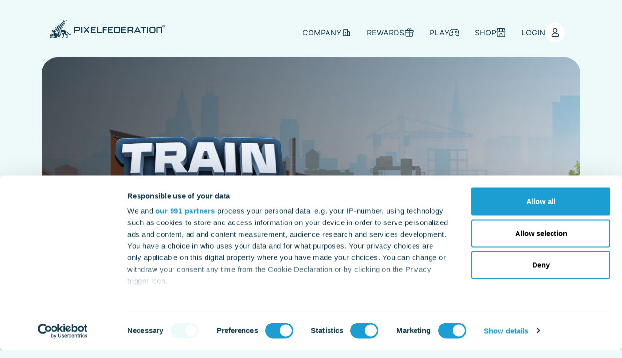

--- FILE ---
content_type: text/html; charset=UTF-8
request_url: https://portal.pixelfederation.com/en/trainstation/about?modal=login&por_return_url=https%3A%2F%2Fportal.pixelfederation.com%2Fhu%2Ftrainstation%2F%3Fa%3Dprofile%252FuserProfile%26profileId%3D6523139&setLanguage=1&theme=ts
body_size: 37575
content:
<!DOCTYPE html>
<html lang="en">
    <head>
                    <script>
                window.dataLayer = window.dataLayer || [];
            </script>
            <!-- Google Tag Manager -->
            <script>(function(w,d,s,l,i){w[l]=w[l]||[];w[l].push({'gtm.start':
                        new Date().getTime(),event:'gtm.js'});var f=d.getElementsByTagName(s)[0],
                    j=d.createElement(s),dl=l!='dataLayer'?'&l='+l:'';j.async=true;j.src=
                    'https://www.googletagmanager.com/gtm.js?id='+i+dl;f.parentNode.insertBefore(j,f);
                })(window,document,'script','dataLayer','GTM-TBVTB4S6');</script>
            <!-- End Google Tag Manager -->

                            <meta charset="UTF-8">
        <title>Explore the World of TrainStation Classic - Pixel Federation&#039;s Iconic Railway Game</title>
        <link rel="icon" href="/build/images/favicon.58fc046b.ico">
        <link rel="manifest" href="/build/manifest.json">
        <meta http-equiv="X-UA-Compatible" content="IE=edge" />
        <meta name="viewport"
              content="width=device-width, initial-scale=1, shrink-to-fit=no, maximum-scale=1.0,user-scalable=0" />
        <meta name="description" content="Dive into the captivating universe of TrainStation Classic. Explore the enthralling free-to-play railway game that lets players build and manage their own train empire."/>
        <meta property="og:description" content="Dive into the captivating universe of TrainStation Classic. Explore the enthralling free-to-play railway game that lets players build and manage their own train empire."/>
        <meta property="og:title" content="Explore the World of TrainStation Classic - Pixel Federation&#039;s Iconic Railway Game"/>
        <meta property="og:type" content="website"/>
        <meta property="og:url" content="https://portal.pixelfederation.com/en/trainstation/about?modal=login&amp;por_return_url=https%3A%2F%2Fportal.pixelfederation.com%2Fhu%2Ftrainstation%2F%3Fa%3Dprofile%252FuserProfile%26profileId%3D6523139&amp;setLanguage=1&amp;theme=ts"/>
                        <meta name="twitter:description" content="Dive into the captivating universe of TrainStation Classic. Explore the enthralling free-to-play railway game that lets players build and manage their own train empire."/>
        <meta name="twitter:title" content="Explore the World of TrainStation Classic - Pixel Federation&#039;s Iconic Railway Game"/>
                        <meta name="twitter:card" content="summary_large_image"/>
        <meta name="apple-mobile-web-app-capable" content="yes"/>
        <meta name="apple-mobile-web-app-status-bar-style" content="black-translucent"/>
        <meta name="apple-mobile-web-app-title" content="Explore the World of TrainStation Classic - Pixel Federation&#039;s Iconic Railway Game"/>
        <meta name="theme-color" content="#eefafa">
        <meta name="msapplication-navbutton-color" content="#eefafa"/>
        <meta name="msapplication-TileColor" content="#eefafa">
        <meta name="mobile-web-app-capable" content="yes">

                    <link rel="stylesheet" href="/build/480.a10835d4.css" data-turbo-track="reload"><link rel="stylesheet" href="/build/app.aeeffed9.css" data-turbo-track="reload">
        
                    <script src="/build/runtime.2558038f.js" defer data-turbo-track="reload"></script><script src="/build/692.0dbd2f55.js" defer data-turbo-track="reload"></script><script src="/build/454.58901cad.js" defer data-turbo-track="reload"></script><script src="/build/659.8dfbc2ad.js" defer data-turbo-track="reload"></script><script src="/build/195.48bbde15.js" defer data-turbo-track="reload"></script><script src="/build/336.34bfe6c5.js" defer data-turbo-track="reload"></script><script src="/build/434.505ce21e.js" defer data-turbo-track="reload"></script><script src="/build/app.b41044e1.js" defer data-turbo-track="reload"></script>
            <script src="/build/872.b66a9a0e.js" defer data-turbo-track="reload"></script><script src="/build/354.a6aa338f.js" defer data-turbo-track="reload"></script><script src="/build/main.aecf055a.js" defer data-turbo-track="reload"></script>
            </head>
    <body class="page">
                    <!-- Google Tag Manager (noscript) -->
            <noscript><iframe src="https://www.googletagmanager.com/ns.html?id=GTM-TBVTB4S6"
                              height="0" width="0" style="display:none;visibility:hidden"></iframe></noscript>
            <!-- End Google Tag Manager (noscript) -->
        
            
<script>
    function toogleMobileMenu() {
        document.getElementById('navbarNav').classList.toggle('show');
        document.body.classList.toggle('mobile-menu-show');
    }

    function toogleMobileStoreMenu() {
        toogleMobileMenu();
        runWithDelay();
    }

    async function runWithDelay() {
        await delay(150);
        const dropdownElement = document.querySelector('[data-bs-target="store"]');
        new window.Dropdown(dropdownElement).show();
    }

    function delay(ms) {
        return new Promise(resolve => setTimeout(resolve, ms));
    }
</script>
<div class="container">
    <nav
        class="navbar navbar-expand-lg"
        id="main-menu"
    >
        <div class="container flex-nowrap">
            <div
                class="navbar-brand"
            >
                <a href="/en/">
                    <svg width="237" height="45" viewBox="0 0 337 64" xmlns="http://www.w3.org/2000/svg" class="pxfd-logo">
    <path d="M40.4417 47.6019C39.0675 46.0313 39.8528 45.2242 41.2488 45.0279C41.0307 44.6571 41.0961 44.3081 40.5944 43.8936C39.4165 42.912 37.606 44.0899 37.1915 43.8064C36.8862 43.5882 37.1479 42.2576 36.7553 42.1267C34.683 41.6687 35.2284 47.4492 37.2352 48.6053C40.0273 50.2194 39.1984 52.4008 38.544 55.3237C38.195 56.8507 35.6428 54.6693 35.6428 58.3121C36.559 57.396 38.2822 58.2249 39.1984 58.2249C39.6783 58.2249 40.0273 57.9631 40.1581 57.1997C40.4853 55.1274 41.0525 52.837 41.8378 51.4846C43.2338 49.1288 42.1868 49.6305 40.4417 47.6019ZM5.67144 49.1724H0V54.822H5.67144V49.1724ZM2.48671 45.835C1.67962 45.835 1.04703 45.7914 0 46.2931C0.763463 46.5112 0 48.1254 2.05044 48.1254C3.73006 48.1254 5.23517 46.6639 5.82413 47.0783C6.47853 47.5364 7.32924 48.4308 8.70348 51.4192C8.85617 51.7246 9.51057 53.3824 10.3831 53.7968C11.5174 53.7968 9.96864 51.1356 10.3395 48.7798C9.75051 48.1908 7.46012 45.1151 6.4349 44.9625C5.34424 44.7879 4.29721 45.8132 2.48671 45.835ZM12.5426 36.5862C12.5426 37.0661 12.15 37.4587 11.6701 37.4587C11.1902 37.4587 10.7975 37.0661 10.7975 36.5862C10.7975 36.1063 11.1902 35.7136 11.6701 35.7136C12.15 35.7355 12.5426 36.1063 12.5426 36.5862ZM38.6748 6.22217C44.5426 11.6973 23.9727 22.9529 21.0716 25.047C19.392 26.2685 16.2945 27.7736 16.2945 30.6966C16.2945 35.0592 24.5617 37.6114 25.0198 42.3012C25.3033 45.2897 21.1806 46.8166 19.2829 43.1301C16.8398 43.6973 16.3599 41.865 15.8582 40.927C14.7894 41.8214 12.9571 41.0361 12.9352 40.6434C12.9352 40.6216 14.8112 40.927 15.6183 39.88C16.1636 39.182 15.8146 37.4587 16.1418 37.4369C16.469 37.4151 16.2945 42.6721 19.7628 41.7341C19.7628 41.7341 18.9557 40.9052 18.5631 40.0763C17.5596 37.9822 18.3231 36.3462 16.3599 36.1717C16.2072 36.1499 15.7491 35.4083 15.2038 35.1029C14.135 34.4921 12.848 34.4921 11.212 34.7539C9.83776 34.972 10.514 35.2119 6.52215 35.2119C5.51875 35.2119 5.21336 35.1901 5.25699 35.7355C5.32243 36.3899 6.19496 38.0913 6.58759 38.4403C8.00545 39.7273 10.863 38.7021 11.8446 41.3196C12.2154 42.3012 12.5862 44.199 12.3899 44.8752C12.259 45.3551 11.4956 47.8636 11.6483 49.7832C11.8228 52.0954 12.4772 53.2733 13.6551 53.8841C14.4404 54.2767 15.9891 54.3203 15.5528 54.822C15.2474 55.171 8.96524 55.1274 7.2638 55.1929C5.99864 55.2365 5.32243 56.1308 3.03204 56.1308C2.37764 56.1308 0.894342 55.9345 0.0436264 56.6762C0.196319 56.7416 0.436264 56.9379 0.501704 57.2869C0.567144 57.6359 0.74165 58.334 1.985 58.334C4.49352 58.334 4.29721 57.4178 7.19836 57.2433C10.1868 57.047 13.2406 58.2249 15.3129 58.2249C16.4035 58.2249 17.2979 58.2249 18.0395 58.2249C20.7007 58.2249 21.1806 58.1376 21.1806 57.2433C21.1806 56.109 20.6353 54.3421 23.9727 53.3605C33.5706 50.5466 25.805 36.8043 20.2863 32.049C19.3265 32.4635 18.0613 32.2672 17.5596 31.3728C15.9237 28.4062 22.8166 25.745 28.8371 21.6005C30.9312 20.1608 47.4219 10.7593 38.6748 6.22217ZM29.4697 42.2358C30.6912 42.7593 32.3272 41.7559 32.4145 40.1635C30.8439 40.1635 29.0334 40.7307 27.4628 39.6618C27.6374 40.1635 28.3572 41.7559 29.4697 42.2358ZM31.4329 44.1336C30.5167 44.0027 29.6224 43.6973 28.7935 42.8684C29.0552 43.85 29.2952 45.3987 30.2549 45.3987C31.2147 45.3769 31.4329 44.7225 31.4329 44.1336ZM36.319 30.7839C34.2904 32.2672 29.9277 35.4737 24.998 35.0592C26.3504 37.5241 30.2986 36.5644 32.8507 34.9066C35.3156 33.2706 36.0136 32.1581 36.319 30.7839ZM30.8003 32.6598C36.3626 29.9113 39.3511 27.0102 39.7001 24.3708C38.1295 26.1158 34.4431 28.6243 29.9277 30.8493C27.092 32.2453 25.5433 32.8343 23.3401 33.0088C24.9761 35.1247 28.379 33.8595 30.8003 32.6598ZM33.1125 36.2372C32.0654 37.0879 29.7096 38.0258 26.1759 37.2406C27.6374 40.6434 33.1125 39.7491 33.1125 36.2372ZM43.4738 12.2862C44.3027 8.66525 41.8814 6.87656 41.8814 6.87656C45.8078 13.3987 33.396 20.2481 24.2781 25.9413C20.9625 28.0136 18.0395 29.7368 18.803 30.6748C19.2611 31.2419 21.3333 30.1513 24.1472 28.5371C28.1391 26.2467 33.1997 23.1056 35.621 21.3824C38.5003 19.3537 42.6449 15.9291 43.4738 12.2862ZM44.0627 14.4894C41.8596 19.092 38.1295 21.7532 32.349 25.2651C26.6994 28.7116 26.3722 28.7989 21.5297 31.3074C23.471 33.2488 28.7498 30.2603 32.1309 28.1008C37.9768 24.349 44.8698 19.4846 44.0627 14.4894ZM46.5494 36.957C42.863 34.5139 38.1295 33.9031 34.0504 35.5391C34.0504 38.1567 33.047 38.5494 32.3054 39.2692C32.9816 39.2692 32.7853 39.3128 33.3742 39.291C33.4833 42.4976 31.7382 42.8902 30.8221 43.0211C31.411 43.2174 32.4799 43.2392 32.4799 43.2392C32.4799 43.2392 32.5453 46.7948 29.7969 46.2931C29.7969 48.758 29.9059 49.6087 28.2045 52.139C26.6121 54.5166 22.1404 54.2113 22.5767 56.807C26.6994 56.807 28.3572 56.2399 29.9714 54.364C31.5855 52.4444 33.3088 47.2092 34.0723 43.2828C34.8575 39.3565 38.5003 39.7273 40.987 41.9304C43.0375 43.7409 42.8848 46.1622 44.5644 48.1472C46.8112 50.7866 48.818 49.4342 49.865 53.4042C50.0395 54.0586 50.0395 55.1056 49.7996 55.6727C49.3633 56.6762 47.2038 55.2801 47.531 58.3776C47.9455 57.5923 50.105 58.2467 50.9557 58.2467C51.6973 58.2467 52.0027 57.6796 52.0027 56.807C52.0027 56.4144 51.9591 55.7818 51.8718 55.1056C51.6973 53.8623 51.741 52.9025 51.741 52.1826C51.741 50.3939 52.0027 49.9141 52.0027 49.4342C52.0027 49.2378 51.9809 49.0633 51.7628 48.758C51.5446 48.4526 50.5194 48.0599 49.2106 47.122C46.5494 45.137 49.9523 39.2038 46.5494 36.957ZM48.7962 8.22898C48.7962 8.29442 48.7526 8.33805 48.6871 8.33805H47.9237V7.85816H48.6871C48.7526 7.85816 48.7962 7.90179 48.7962 7.96723V8.22898ZM49.1234 9.0797L48.8616 8.59981C49.0143 8.53437 49.1234 8.38168 49.1234 8.22898V7.98904C49.1234 7.77091 48.9489 7.57459 48.7089 7.57459H47.5965V9.18877H47.9237V8.64344H48.5126L48.8398 9.25421L49.1234 9.0797ZM49.516 8.35986C49.516 9.01426 48.9925 9.53778 48.3381 9.53778C47.6837 9.53778 47.1602 9.01426 47.1602 8.35986C47.1602 7.70547 47.6837 7.18195 48.3381 7.18195C48.9707 7.16014 49.516 7.70547 49.516 8.35986ZM49.7996 8.35986C49.7996 7.53096 49.1452 6.87656 48.3163 6.87656C47.5092 6.87656 46.833 7.53096 46.833 8.35986C46.833 9.18877 47.4874 9.84316 48.3163 9.84316C49.1452 9.84316 49.7996 9.16695 49.7996 8.35986ZM64 47.0565C64 45.4423 62.5385 44.0027 60.8807 44.4608C61.9277 44.4608 63.1493 45.3115 63.1493 46.7511C63.1493 48.0163 62.1895 49.107 60.7935 49.107C56.9543 49.107 54.9475 43.1301 49.3851 38.6148C49.3851 38.6148 49.2106 40.8616 50.3667 42.0177C52.7662 44.3953 56.6708 50.2194 60.6626 50.2194C63.0184 50.2194 64 48.4089 64 47.0565Z"/>
    <g clip-path="url(#clip0_10227_7533)">
        <path d="M266.975 28.9055H273.364V43.1237H276.433V28.9055H282.905V26.1455H266.975V28.9055Z"/>
        <path d="M255.774 25.9364L246.896 42.0782L249.551 43.5837L251.46 40.1546H262.826L264.735 43.5837L267.39 42.0782L258.595 25.9364H255.774ZM253.036 37.3109L257.185 29.7837L261.333 37.3109H253.036Z" />
        <path d="M240.84 25.9364H228.312V42.9146H231.382V37.06H238.6L242.168 43.5837L244.823 42.0782L242.002 36.8928C243.661 36.3909 244.823 34.8855 244.823 33.0455V29.9509C244.823 27.6928 242.997 25.9364 240.84 25.9364ZM241.753 33.0455C241.753 33.7146 241.172 34.3 240.508 34.3H231.299V28.6964H240.508C241.172 28.6964 241.753 29.2819 241.753 29.9509V33.0455Z"/>
        <path d="M210.474 42.9146H224.578V40.1546H213.543V35.8055H222.753V33.0455H213.543V28.6964H224.578V25.9364H210.474V42.9146Z"/>
        <path d="M202.177 25.9364H188.985V42.9146H202.177C204.417 42.9146 206.159 41.1582 206.159 38.9V29.9509C206.242 27.6928 204.417 25.9364 202.177 25.9364ZM203.172 38.9C203.172 39.5691 202.592 40.1546 201.928 40.1546H192.138V28.6964H201.928C202.592 28.6964 203.172 29.2819 203.172 29.9509V38.9Z" />
        <path d="M171.313 42.9146H185.335V40.1546H174.3V35.8055H183.509V33.0455H174.3V28.6964H185.335V25.9364H171.313V42.9146Z" />
        <path d="M154.719 42.9146H157.789V35.8055H166.999V33.0455H157.789V28.6964H168.243V25.9364H154.719V42.9146Z" />
        <path d="M84.5282 25.9364H72V42.9146H75.0698V37.6455H84.5282C86.7683 37.6455 88.5106 35.8891 88.5106 33.6309V29.9509C88.5106 27.6928 86.7683 25.9364 84.5282 25.9364ZM85.4408 33.6309C85.4408 34.3 84.8601 34.8855 84.1963 34.8855H75.0698V28.6964H84.2793C84.943 28.6964 85.5238 29.2819 85.5238 29.9509V33.6309H85.4408Z" />
        <path d="M95.563 25.9364H92.4932V42.9146H95.563V25.9364Z" />
        <path d="M115.06 25.2672L108.174 32.209L101.288 25.2672L99.1304 27.4418L106.017 34.3836L99.1304 41.3254L101.288 43.4999L108.174 36.5581L115.06 43.4999L117.217 41.3254L110.331 34.3836L117.217 27.4418L115.06 25.2672Z" />
        <path d="M120.702 42.9146H134.807V40.1546H123.772V35.8055H132.981V33.0455H123.772V28.6964H134.807V25.9364H120.702V42.9146Z" />
        <path d="M141.859 25.9364H138.789V42.9146H151.981V40.1546H141.859V25.9364Z" />
        <path d="M287.717 25.9364H284.647V42.9146H287.717V25.9364Z" />
        <path d="M305.14 25.9364H296.014C293.774 25.9364 292.031 27.6928 292.031 29.9509V38.9C292.031 41.1582 293.857 42.9146 296.014 42.9146H305.14C307.38 42.9146 309.123 41.1582 309.123 38.9V29.9509C309.123 27.6928 307.38 25.9364 305.14 25.9364ZM306.053 38.9C306.053 39.5691 305.472 40.1546 304.808 40.1546H296.263C295.599 40.1546 295.018 39.5691 295.018 38.9V29.9509C295.018 29.2819 295.599 28.6964 296.263 28.6964H304.808C305.472 28.6964 306.053 29.2819 306.053 29.9509V38.9Z" />
        <path d="M325.716 25.9364H313.437V42.9146H316.507V28.6964H325.384C326.048 28.6964 326.629 29.2819 326.629 29.9509V42.9146H329.699V29.9509C329.699 27.6928 327.873 25.9364 325.716 25.9364Z" />
        <path d="M333.598 20.5C331.69 20.5 330.114 22.0891 330.114 24.0127C330.114 25.9364 331.69 27.5255 333.598 27.5255C335.507 27.5255 337.083 25.9364 337.083 24.0127C337 22.0891 335.507 20.5 333.598 20.5ZM333.598 26.7727C332.105 26.7727 330.86 25.5182 330.86 24.0127C330.86 22.5073 332.105 21.2527 333.598 21.2527C335.092 21.2527 336.336 22.5073 336.336 24.0127C336.336 25.5182 335.092 26.7727 333.598 26.7727Z" />
        <path d="M334.511 22.0891H331.939V25.8527H332.686V24.5982H334.096L334.843 26.02L335.507 25.6855L334.926 24.5982C335.258 24.4309 335.507 24.0964 335.507 23.6782V23.0927C335.424 22.5909 335.009 22.0891 334.511 22.0891ZM334.677 23.6782C334.677 23.8455 334.594 23.9291 334.428 23.9291H332.686V22.8418H334.428C334.594 22.8418 334.677 22.9255 334.677 23.0927V23.6782Z" />
    </g>
    <defs>
        <clipPath id="clip0_10227_7533">
            <rect width="265" height="23" transform="translate(72 20.5)"/>
        </clipPath>
    </defs>
</svg>

                    <svg width="45" height="45" xmlns="http://www.w3.org/2000/svg" viewBox="0 0 293.4 238.9" class="pxfd-vyzla">
    <g>
        <path d="M185.4,189.7c-6.3-7.2-2.7-10.9,3.7-11.8c-1-1.7-0.7-3.3-3-5.2c-5.4-4.5-13.7,0.9-15.6-0.4
		c-1.4-1-0.2-7.1-2-7.7c-9.5-2.1-7,24.4,2.2,29.7c12.8,7.4,9,17.4,6,30.8c-1.6,7-13.3-3-13.3,13.7c4.2-4.2,12.1-0.4,16.3-0.4
		c2.2,0,3.8-1.2,4.4-4.7c1.5-9.5,4.1-20,7.7-26.2C198.2,196.7,193.4,199,185.4,189.7 M26,196.9H0v25.9h26V196.9z M11.4,181.6
		c-3.7,0-6.6-0.2-11.4,2.1c3.5,1,0,8.4,9.4,8.4c7.7,0,14.6-6.7,17.3-4.8c3,2.1,6.9,6.2,13.2,19.9c0.7,1.4,3.7,9,7.7,10.9
		c5.2,0-1.9-12.2-0.2-23c-2.7-2.7-13.2-16.8-17.9-17.5C24.5,176.8,19.7,181.5,11.4,181.6 M57.5,139.2c0,2.2-1.8,4-4,4
		c-2.2,0-4-1.8-4-4c0-2.2,1.8-4,4-4C55.7,135.3,57.5,137,57.5,139.2 M177.3,0c26.9,25.1-67.4,76.7-80.7,86.3
		c-7.7,5.6-21.9,12.5-21.9,25.9c0,20,37.9,31.7,40,53.2c1.3,13.7-17.6,20.7-26.3,3.8c-11.2,2.6-13.4-5.8-15.7-10.1
		c-4.9,4.1-13.3,0.5-13.4-1.3c0-0.1,8.6,1.3,12.3-3.5c2.5-3.2,0.9-11.1,2.4-11.2c1.5-0.1,0.7,24,16.6,19.7c0,0-3.7-3.8-5.5-7.6
		c-4.6-9.6-1.1-17.1-10.1-17.9c-0.7-0.1-2.8-3.5-5.3-4.9c-4.9-2.8-10.8-2.8-18.3-1.6c-6.3,1-3.2,2.1-21.5,2.1c-4.6,0-6-0.1-5.8,2.4
		c0.3,3,4.3,10.8,6.1,12.4c6.5,5.9,19.6,1.2,24.1,13.2c1.7,4.5,3.4,13.2,2.5,16.3c-0.6,2.2-4.1,13.7-3.4,22.5
		c0.8,10.6,3.8,16,9.2,18.8c3.6,1.8,10.7,2,8.7,4.3c-1.4,1.6-30.2,1.4-38,1.7c-5.8,0.2-8.9,4.3-19.4,4.3c-3,0-9.8-0.9-13.7,2.5
		c0.7,0.3,1.8,1.2,2.1,2.8c0.3,1.6,1.1,4.8,6.8,4.8c11.5,0,10.6-4.2,23.9-5c13.7-0.9,27.7,4.5,37.2,4.5c5,0,9.1,0,12.5,0
		c12.2,0,14.4-0.4,14.4-4.5c0-5.2-2.5-13.3,12.8-17.8c44-12.9,8.4-75.9-16.9-97.7c-4.4,1.9-10.2,1-12.5-3.1
		c-7.5-13.6,24.1-25.8,51.7-44.8C141.8,63.9,217.4,20.8,177.3,0 M135.1,165.1c5.6,2.4,13.1-2.2,13.5-9.5c-7.2,0-15.5,2.6-22.7-2.3
		C126.7,155.6,130,162.9,135.1,165.1 M144.1,173.8c-4.2-0.6-8.3-2-12.1-5.8c1.2,4.5,2.3,11.6,6.7,11.6
		C143.1,179.5,144.1,176.5,144.1,173.8 M166.5,112.6c-9.3,6.8-29.3,21.5-51.9,19.6c6.2,11.3,24.3,6.9,36-0.7
		C161.9,124,165.1,118.9,166.5,112.6 M141.2,121.2c25.5-12.6,39.2-25.9,40.8-38c-7.2,8-24.1,19.5-44.8,29.7
		c-13,6.4-20.1,9.1-30.2,9.9C114.5,132.5,130.1,126.7,141.2,121.2 M151.8,137.6c-4.8,3.9-15.6,8.2-31.8,4.6
		C126.7,157.8,151.8,153.7,151.8,137.6 M199.3,27.8C203.1,11.2,192,3,192,3c18,29.9-38.9,61.3-80.7,87.4
		c-15.2,9.5-28.6,17.4-25.1,21.7c2.1,2.6,11.6-2.4,24.5-9.8c18.3-10.5,41.5-24.9,52.6-32.8C176.5,60.2,195.5,44.5,199.3,27.8
		 M202,37.9c-10.1,21.1-27.2,33.3-53.7,49.4c-25.9,15.8-27.4,16.2-49.6,27.7c8.9,8.9,33.1-4.8,48.6-14.7
		C174.1,83.1,205.7,60.8,202,37.9 M213.4,140.9c-16.9-11.2-38.6-14-57.3-6.5c0,12-4.6,13.8-8,17.1c3.1,0,2.2,0.2,4.9,0.1
		c0.5,14.7-7.5,16.5-11.7,17.1c2.7,0.9,7.6,1,7.6,1s0.3,16.3-12.3,14c0,11.3,0.5,15.2-7.3,26.8c-7.3,10.9-27.8,9.5-25.8,21.4
		c18.9,0,26.5-2.6,33.9-11.2c7.4-8.8,15.3-32.8,18.8-50.8c3.6-18,20.3-16.3,31.7-6.2c9.4,8.3,8.7,19.4,16.4,28.5
		c10.3,12.1,19.5,5.9,24.3,24.1c0.8,3,0.8,7.8-0.3,10.4c-2,4.6-11.9-1.8-10.4,12.4c1.9-3.6,11.8-0.6,15.7-0.6c3.4,0,4.8-2.6,4.8-6.6
		c0-1.8-0.2-4.7-0.6-7.8c-0.8-5.7-0.6-10.1-0.6-13.4c0-8.2,1.2-10.4,1.2-12.6c0-0.9-0.1-1.7-1.1-3.1c-1-1.4-5.7-3.2-11.7-7.5
		C213.4,178.4,229,151.2,213.4,140.9 M223.7,9.2c0,0.3-0.2,0.5-0.5,0.5h-3.5V7.5h3.5c0.3,0,0.5,0.2,0.5,0.5V9.2z M225.2,13.1
		l-1.2-2.2c0.7-0.3,1.2-1,1.2-1.7V8.1c0-1-0.8-1.9-1.9-1.9h-5.1v7.4h1.5v-2.5h2.7l1.5,2.8L225.2,13.1z M227,9.8c0,3-2.4,5.4-5.4,5.4
		c-3,0-5.4-2.4-5.4-5.4s2.4-5.4,5.4-5.4C224.5,4.3,227,6.8,227,9.8 M228.3,9.8c0-3.8-3-6.8-6.8-6.8c-3.7,0-6.8,3-6.8,6.8
		s3,6.8,6.8,6.8C225.3,16.6,228.3,13.5,228.3,9.8 M293.4,187.2c0-7.4-6.7-14-14.3-11.9c4.8,0,10.4,3.9,10.4,10.5
		c0,5.8-4.4,10.8-10.8,10.8c-17.6,0-26.8-27.4-52.3-48.1c0,0-0.8,10.3,4.5,15.6c11,10.9,28.9,37.6,47.2,37.6
		C288.9,201.7,293.4,193.4,293.4,187.2"/>
    </g>
</svg>
                </a>
            </div>
            <div class="d-flex gap-1">
                <ul class="navbar-nav d-lg-none py-0">
    <li class="nav-item">
        <div class="dropdown ms-3">
            <button
                class="text-uppercase rounded rounded-3 d-flex align-items-center nav-link py-0"
                type="button"
                aria-expanded="false"
                title="Shop"
                onclick="toogleMobileStoreMenu()"
            >
                                    <span class="align-middle">Shop</span>
                    <img
                        src="/build/images/menu/v2/shop.172b88b1.svg"
                        alt="Shop"
                        class="ms-1"
                    />
                            </button>
        </div>
    </li>
</ul>
                <button
                    class="navbar-toggler"
                    type="button"
                    aria-controls="navbarNav"
                    aria-expanded="false"
                    aria-label="Toggle navigation"
                    onclick="toogleMobileMenu();"
                >
                    <span class="navbar-toggler-icon"></span>
                </button>
            </div>
            <div
                class="collapse navbar-collapse justify-content-end"
            >
                <menu
                    class="navbar-nav"
                >
                                        <li class="nav-item">
                        
                        <div class="dropdown">
                <button
            class="nav-link text-uppercase rounded rounded-3 d-flex align-items-center gap-half"
            type="button"
            title="Company"
            data-bs-toggle="dropdown"
            aria-expanded="false"
        >
                <span class="align-middle">Company</span>
    <img
        src="/build/images/menu/v2/company.54c805a0.svg"
        alt="Company"
        width="20"
    />
        </button>
    
            <div class="dropdown-menu p-0 position-absolute">
            <div class="dropdown-menu-wrapper rounded-4 p-2 position-absolute">
                <div class="row fw-bolder fs-5 justify-content-end">
                    <div class="col">
                        Pixel Federation
                    </div>
                                            <div class="col menu-title-section">
                            Help
                        </div>
                                    </div>
                                    <div class="row g-1 justify-content-end">
                        <div class="col">
            <a
            class="row align-items-center p-1-half g-0 nav-sub-item rounded-2"
            href="/en/about"
            data-turbo="true"
            
        >
            <div class="col-3">
                                    <div
                        class="bg-white rounded-2 d-inline-block text-center dropdown-icon"
                        style="padding: 0.7rem;"
                    >
                        <img
                            src="data:image/svg+xml,%3Csvg%20xmlns%3D%22http%3A%2F%2Fwww.w3.org%2F2000%2Fsvg%22%20width%3D%2216%22%20height%3D%2216%22%20fill%3D%22none%22%20viewBox%3D%220%200%2016%2016%22%3E%20%20%3Cpath%20fill%3D%22%23113C4E%22%20fill-rule%3D%22evenodd%22%20d%3D%22M.5%208a7.5%207.5%200%201%201%2015%200%207.5%207.5%200%200%201-15%200ZM8%201.5a6.5%206.5%200%201%200%200%2013%206.5%206.5%200%200%200%200-13Zm.75%203.25a.75.75%200%201%201-1.5%200%20.75.75%200%200%201%201.5%200ZM8.5%207a.5.5%200%200%200-.5-.5H7a.5.5%200%200%200%200%201h.5V11h-1a.5.5%200%200%200%200%201h3a.5.5%200%200%200%200-1h-1V7Z%22%20clip-rule%3D%22evenodd%22%2F%3E%3C%2Fsvg%3E"
                            alt="About us"
                        >
                    </div>
                            </div>
            <div class="col-9 lh-sm menu-title-item">
                <div class="row g-0">
                    <div
                        class="col fs-5 text-truncate"
                    >
                        About us
                    </div>
                </div>
                <div class="row">
                    <div class="col small">
                        Creating immersive, innovative gaming experiences worldwide.
                    </div>
                </div>
            </div>
        </a>
    </div>
                        <div class="col">
            <a
            class="row align-items-center p-1-half g-0 nav-sub-item rounded-2"
            href="https://forum.pixelfederation.com"
            data-turbo="true"
            
        >
            <div class="col-3">
                                    <div
                        class="bg-white rounded-2 d-inline-block text-center dropdown-icon"
                        style="padding: 0.7rem;"
                    >
                        <img
                            src="data:image/svg+xml,%3Csvg%20xmlns%3D%22http%3A%2F%2Fwww.w3.org%2F2000%2Fsvg%22%20width%3D%2216%22%20height%3D%2216%22%20fill%3D%22none%22%20viewBox%3D%220%200%2016%2016%22%3E%20%20%3Cpath%20fill%3D%22%23113C4E%22%20d%3D%22M8%2014a.75.75%200%201%200%200-1.5.75.75%200%200%200%200%201.5Z%22%2F%3E%20%20%3Cpath%20fill%3D%22%23113C4E%22%20fill-rule%3D%22evenodd%22%20d%3D%22M5.5%205.5a3%203%200%200%201%206%200v.278c0%20.772-.343%201.415-.797%201.931-.451.512-1.034.926-1.577%201.255-.381.23-.626.545-.626%201.036v1a.5.5%200%200%201-1%200v-1c0-.93.513-1.531%201.108-1.892.507-.306.99-.658%201.344-1.06.35-.397.548-.815.548-1.27V5.5a2%202%200%201%200-4%200c0%20.414.103.713.197.901a1.35%201.35%200%200%200%20.162.25.5.5%200%200%201-.713.703L6.5%207l-.354.354v-.001h-.001l-.002-.003-.004-.004-.01-.01a1.167%201.167%200%200%201-.107-.13%202.346%202.346%200%200%201-.22-.357A2.995%202.995%200%200%201%205.5%205.5Z%22%20clip-rule%3D%22evenodd%22%2F%3E%3C%2Fsvg%3E"
                            alt="Forums"
                        >
                    </div>
                            </div>
            <div class="col-9 lh-sm menu-title-item">
                <div class="row g-0">
                    <div
                        class="col fs-5 text-truncate"
                    >
                        Forums
                    </div>
                </div>
                <div class="row">
                    <div class="col small">
                        Join the conversation in our community forums.
                    </div>
                </div>
            </div>
        </a>
    </div>
                    </div>
                                    <div class="row g-1 justify-content-end">
                        <div class="col">
            <a
            class="row align-items-center p-1-half g-0 nav-sub-item rounded-2"
            href="/en/career"
            data-turbo="true"
            
        >
            <div class="col-3">
                                    <div
                        class="bg-white rounded-2 d-inline-block text-center dropdown-icon"
                        style="padding: 0.7rem;"
                    >
                        <img
                            src="data:image/svg+xml,%3Csvg%20width%3D%2232%22%20height%3D%2232%22%20viewBox%3D%220%200%2032%2032%22%20fill%3D%22none%22%20%20%20%20xmlns%3D%22http%3A%2F%2Fwww.w3.org%2F2000%2Fsvg%22%3E%20%20%20%20%3Cpath%20fill-rule%3D%22evenodd%22%20clip-rule%3D%22evenodd%22%20d%3D%22M9%207V6C9%204.34803%2010.3408%203%2012%203H20C21.6592%203%2023%204.34803%2023%206V7H25C27.7614%207%2030%209.23858%2030%2012V24C30%2026.7614%2027.7614%2029%2025%2029H7C4.23858%2029%202%2026.7614%202%2024V12C2%209.23858%204.23858%207%207%207H9ZM21%206V7H11V6C11%205.45%2011.448%205%2012%205H20C20.552%205%2021%205.45%2021%206ZM7%209C5.34315%209%204%2010.3431%204%2012V12.4105C5.0097%2012.9299%206.74406%2013.6309%209%2014.1726V14C9%2013.45%209.448%2013%2010%2013C10.552%2013%2011%2013.45%2011%2014V14.5805C12.5146%2014.8358%2014.1958%2015%2016%2015C17.8042%2015%2019.4854%2014.8358%2021%2014.5805V14C21%2013.45%2021.448%2013%2022%2013C22.552%2013%2023%2013.45%2023%2014V14.1726C25.2559%2013.6309%2026.9903%2012.9299%2028%2012.4105V12C28%2010.3431%2026.6569%209%2025%209H23H9H7ZM9%2016.2257V18C9%2018.55%209.448%2019%2010%2019C10.552%2019%2011%2018.55%2011%2018V16.6068C12.5339%2016.8489%2014.2126%2017%2016%2017C17.7874%2017%2019.4662%2016.8489%2021%2016.6068V18C21%2018.55%2021.448%2019%2022%2019C22.552%2019%2023%2018.55%2023%2018V16.2257C25.0569%2015.765%2026.7625%2015.1661%2028%2014.6222V24C28%2025.6569%2026.6569%2027%2025%2027H7C5.34315%2027%204%2025.6569%204%2024V14.6222C5.23753%2015.1661%206.94309%2015.765%209%2016.2257Z%22%20fill%3D%22%23113C4E%22%2F%3E%3C%2Fsvg%3E"
                            alt="Career"
                        >
                    </div>
                            </div>
            <div class="col-9 lh-sm menu-title-item">
                <div class="row g-0">
                    <div
                        class="col fs-5 text-truncate"
                    >
                        Career
                    </div>
                </div>
                <div class="row">
                    <div class="col small">
                        Join our team and help shape the future of gaming.
                    </div>
                </div>
            </div>
        </a>
    </div>
                        <div class="col">
            <a
            class="row align-items-center p-1-half g-0 nav-sub-item rounded-2"
            href="/en/support"
            data-turbo="true"
            
        >
            <div class="col-3">
                                    <div
                        class="bg-white rounded-2 d-inline-block text-center dropdown-icon"
                        style="padding: 0.7rem;"
                    >
                        <img
                            src="data:image/svg+xml,%3Csvg%20width%3D%2232%22%20height%3D%2232%22%20viewBox%3D%220%200%2032%2032%22%20fill%3D%22none%22%20%20%20%20xmlns%3D%22http%3A%2F%2Fwww.w3.org%2F2000%2Fsvg%22%3E%20%20%20%20%3Cpath%20fill-rule%3D%22evenodd%22%20clip-rule%3D%22evenodd%22%20d%3D%22M9%2022C10.1046%2022%2011%2022.8954%2011%2024L11%2026.1716L14.5858%2022.5858C14.9609%2022.2107%2015.4696%2022%2016%2022H26C27.1046%2022%2028%2021.1046%2028%2020V7C28%205.89543%2027.1046%205%2026%205H6C4.89543%205%204%205.89543%204%207V20C4%2021.1046%204.89543%2022%206%2022H9ZM16%2024H26C28.2091%2024%2030%2022.2091%2030%2020V7C30%204.79086%2028.2091%203%2026%203H6C3.79086%203%202%204.79086%202%207V20C2%2022.2091%203.79086%2024%206%2024H9V26.1716C9%2027.9534%2011.1543%2028.8457%2012.4142%2027.5858L16%2024Z%22%20fill%3D%22%23113C4E%22%2F%3E%20%20%20%20%3Cpath%20fill-rule%3D%22evenodd%22%20clip-rule%3D%22evenodd%22%20d%3D%22M16%207C16.5523%207%2017%207.44772%2017%208V15C17%2015.5523%2016.5523%2016%2016%2016C15.4477%2016%2015%2015.5523%2015%2015V8C15%207.44772%2015.4477%207%2016%207Z%22%20fill%3D%22%23113C4E%22%2F%3E%20%20%20%20%3Cpath%20fill-rule%3D%22evenodd%22%20clip-rule%3D%22evenodd%22%20d%3D%22M16%2020C16.8284%2020%2017.5%2019.328%2017.5%2018.5C17.5%2017.672%2016.8284%2017%2016%2017C15.1716%2017%2014.5%2017.672%2014.5%2018.5C14.5%2019.328%2015.1716%2020%2016%2020Z%22%20fill%3D%22%23113C4E%22%2F%3E%3C%2Fsvg%3E"
                            alt="Support"
                        >
                    </div>
                            </div>
            <div class="col-9 lh-sm menu-title-item">
                <div class="row g-0">
                    <div
                        class="col fs-5 text-truncate"
                    >
                        Support
                    </div>
                </div>
                <div class="row">
                    <div class="col small">
                        Get help and support for all your gaming needs.
                    </div>
                </div>
            </div>
        </a>
    </div>
                    </div>
                                    <div class="row g-1 justify-content-end">
                        <div class="col">
            <a
            class="row align-items-center p-1-half g-0 nav-sub-item rounded-2"
            href="/en/events"
            data-turbo="true"
            
        >
            <div class="col-3">
                                    <div
                        class="bg-white rounded-2 d-inline-block text-center dropdown-icon"
                        style="padding: 0.7rem;"
                    >
                        <img
                            src="data:image/svg+xml,%3Csvg%20width%3D%2232%22%20height%3D%2232%22%20viewBox%3D%220%200%2032%2032%22%20fill%3D%22none%22%20%20%20%20xmlns%3D%22http%3A%2F%2Fwww.w3.org%2F2000%2Fsvg%22%3E%20%20%20%20%3Cpath%20fill-rule%3D%22evenodd%22%20clip-rule%3D%22evenodd%22%20d%3D%22M9%207V6C9%204.34803%2010.3408%203%2012%203H20C21.6592%203%2023%204.34803%2023%206V7H25C27.7614%207%2030%209.23858%2030%2012V24C30%2026.7614%2027.7614%2029%2025%2029H7C4.23858%2029%202%2026.7614%202%2024V12C2%209.23858%204.23858%207%207%207H9ZM21%206V7H11V6C11%205.45%2011.448%205%2012%205H20C20.552%205%2021%205.45%2021%206ZM7%209C5.34315%209%204%2010.3431%204%2012V12.4105C5.0097%2012.9299%206.74406%2013.6309%209%2014.1726V14C9%2013.45%209.448%2013%2010%2013C10.552%2013%2011%2013.45%2011%2014V14.5805C12.5146%2014.8358%2014.1958%2015%2016%2015C17.8042%2015%2019.4854%2014.8358%2021%2014.5805V14C21%2013.45%2021.448%2013%2022%2013C22.552%2013%2023%2013.45%2023%2014V14.1726C25.2559%2013.6309%2026.9903%2012.9299%2028%2012.4105V12C28%2010.3431%2026.6569%209%2025%209H23H9H7ZM9%2016.2257V18C9%2018.55%209.448%2019%2010%2019C10.552%2019%2011%2018.55%2011%2018V16.6068C12.5339%2016.8489%2014.2126%2017%2016%2017C17.7874%2017%2019.4662%2016.8489%2021%2016.6068V18C21%2018.55%2021.448%2019%2022%2019C22.552%2019%2023%2018.55%2023%2018V16.2257C25.0569%2015.765%2026.7625%2015.1661%2028%2014.6222V24C28%2025.6569%2026.6569%2027%2025%2027H7C5.34315%2027%204%2025.6569%204%2024V14.6222C5.23753%2015.1661%206.94309%2015.765%209%2016.2257Z%22%20fill%3D%22%23113C4E%22%2F%3E%3C%2Fsvg%3E"
                            alt="Events"
                        >
                    </div>
                            </div>
            <div class="col-9 lh-sm menu-title-item">
                <div class="row g-0">
                    <div
                        class="col fs-5 text-truncate"
                    >
                        Events
                    </div>
                </div>
                <div class="row">
                    <div class="col small">
                        Join us at one of our upcoming events to learn, share ideas, and connect with us.
                    </div>
                </div>
            </div>
        </a>
    </div>
                        <div class="col">
    </div>
                    </div>
                            </div>
        </div>
    </div>
                    </li>

                                        <li class="nav-item">
                                                                                                    <div class="dropdown">
                <button
            class="nav-link text-uppercase rounded rounded-3 d-flex align-items-center gap-half"
            type="button"
            title="Rewards"
            data-bs-toggle="dropdown"
            aria-expanded="false"
        >
                <span class="align-middle">Rewards</span>
    <img
        src="/build/images/menu/v2/gifts.a3d22b55.svg"
        alt="Rewards"
        width="20"
    />
        </button>
    
            <div class="dropdown-menu p-0 position-absolute">
            <div class="dropdown-menu-wrapper rounded-4 p-2 position-absolute">
                <div class="row fw-bolder fs-5 justify-content-end">
                    <div class="col">
                        Free rewards with Pixel ID
                    </div>
                                            <div class="col menu-title-section">
                            Activities
                        </div>
                                    </div>
                                    <div class="row g-1 justify-content-end">
                        <div class="col">
            <a
            class="row align-items-center p-1-half g-0 nav-sub-item rounded-2"
            href="/en/cga"
            data-turbo="false"
            
        >
            <div class="col-3">
                                    <div
                        class="bg-white rounded-2 d-inline-block text-center dropdown-icon"
                        style="padding: 0.7rem;"
                    >
                        <img
                            src="data:image/svg+xml,%3Csvg%20xmlns%3D%22http%3A%2F%2Fwww.w3.org%2F2000%2Fsvg%22%20width%3D%2216%22%20height%3D%2216%22%20fill%3D%22none%22%20viewBox%3D%220%200%2016%2016%22%3E%20%20%3Cpath%20fill%3D%22%23113C4E%22%20fill-rule%3D%22evenodd%22%20d%3D%22M9.5%204h-1V3a1%201%200%201%201%201%201ZM2.3%204h2.468A2%202%200%200%201%208%201.677%202%202%200%200%201%2011.232%204h2.484c.126%200%20.249%200%20.353.008.114.01.25.032.385.101a1%201%200%200%201%20.437.437c.07.136.091.27.1.385.009.104.009.227.009.353v.932c0%20.126%200%20.25-.008.353a1.01%201.01%200%200%201-.101.385%201%201%200%200%201-.437.437%201.01%201.01%200%200%201-.385.1%202.024%202.024%200%200%201-.069.005V13a2%202%200%200%201-2%202H4a2%202%200%200%201-2-2V7.496a2.03%202.03%200%200%201-.07-.004%201.01%201.01%200%200%201-.384-.101%201%201%200%200%201-.437-.437%201.01%201.01%200%200%201-.1-.385A4.587%204.587%200%200%201%201%206.216v-.932c0-.126%200-.249.008-.353.01-.114.032-.25.101-.385a1%201%200%200%201%20.437-.437.987.987%200%200%201%20.385-.1C2.035%204%202.158%204%202.284%204H2.3Zm5.2%200h-1a1%201%200%201%201%201-1v1ZM3%2013V7.5h4.5V14H4a1%201%200%200%201-1-1Zm5.5%201H12a1%201%200%200%200%201-1V7.5H8.5V14Zm0-7.5h5.212c.14%200%20.219%200%20.276-.005h.006v-.007C14%206.429%2014%206.348%2014%206.2v-.9c0-.148%200-.23-.005-.288v-.006h-.007A4.096%204.096%200%200%200%2013.7%205H8.5v1.5ZM7.5%205H2.3c-.148%200-.23%200-.288.005h-.006v.007C2%205.071%202%205.152%202%205.3v.9c0%20.148%200%20.23.005.288v.006h.007c.057.005.135.006.276.006H7.5V5Z%22%20clip-rule%3D%22evenodd%22%2F%3E%3C%2Fsvg%3E"
                            alt="Free Rewards"
                        >
                    </div>
                            </div>
            <div class="col-9 lh-sm menu-title-item">
                <div class="row g-0">
                    <div
                        class="col fs-5 text-truncate"
                    >
                        Free Rewards
                    </div>
                </div>
                <div class="row">
                    <div class="col small">
                        Claim your free rewards and enhance your gaming experience.
                    </div>
                </div>
            </div>
        </a>
    </div>
                        <div class="col">
            <a
            class="row align-items-center p-1-half g-0 nav-sub-item rounded-2"
            href="/en/cga/cross_game_wheel_of_fortune"
            data-turbo="false"
            
        >
            <div class="col-3">
                                    <div
                        class="bg-white rounded-2 d-inline-block text-center dropdown-icon"
                        style="padding: 0.7rem;"
                    >
                        <img
                            src="data:image/svg+xml,%3Csvg%20xmlns%3D%22http%3A%2F%2Fwww.w3.org%2F2000%2Fsvg%22%20width%3D%2216%22%20height%3D%2216%22%20fill%3D%22none%22%20viewBox%3D%220%200%2016%2016%22%3E%20%20%3Cpath%20fill%3D%22%23113C4E%22%20fill-rule%3D%22evenodd%22%20d%3D%22M9.646%209.646s-.316.315-.758.568c-.264.15-.574.286-.888.286-.314%200-.624-.136-.888-.286-.442-.253-.758-.568-.758-.568a.502.502%200%200%200-.708.708S6.829%2011.5%208%2011.5s2.354-1.146%202.354-1.146a.502.502%200%200%200-.708-.708ZM4.812%206.64s.466-.39.938-.39c.472%200%20.938.39.938.39a.498.498%200%201%200%20.624-.78s-.783-.61-1.562-.61-1.562.61-1.562.61a.498.498%200%201%200%20.624.78Zm4.5%200s.466-.39.938-.39c.472%200%20.938.39.938.39a.498.498%200%201%200%20.624-.78s-.783-.61-1.562-.61-1.562.61-1.562.61a.498.498%200%201%200%20.624.78Z%22%20clip-rule%3D%22evenodd%22%2F%3E%20%20%3Cpath%20fill%3D%22%23113C4E%22%20fill-rule%3D%22evenodd%22%20d%3D%22M8%202a6%206%200%201%200%200%2012A6%206%200%200%200%208%202ZM1%208a7%207%200%201%201%2014%200A7%207%200%200%201%201%208Z%22%20clip-rule%3D%22evenodd%22%2F%3E%3C%2Fsvg%3E"
                            alt="Wheel of Fortune"
                        >
                    </div>
                            </div>
            <div class="col-9 lh-sm menu-title-item">
                <div class="row g-0">
                    <div
                        class="col fs-5 text-truncate"
                    >
                        Wheel of Fortune
                    </div>
                </div>
                <div class="row">
                    <div class="col small">
                        Spin the wheel to get free Pixel Coins
                    </div>
                </div>
            </div>
        </a>
    </div>
                    </div>
                                    <div class="row g-1 justify-content-end">
                        <div class="col">
            <a
            class="row align-items-center p-1-half g-0 nav-sub-item rounded-2"
            href="/en/benefits"
            data-turbo="false"
            target="_blank"
        >
            <div class="col-3">
                                    <div
                        class="bg-white rounded-2 d-inline-block text-center dropdown-icon"
                        style="padding: 0.7rem;"
                    >
                        <img
                            src="data:image/svg+xml,%3Csvg%20width%3D%2232%22%20height%3D%2232%22%20viewBox%3D%220%200%2032%2032%22%20fill%3D%22none%22%20xmlns%3D%22http%3A%2F%2Fwww.w3.org%2F2000%2Fsvg%22%3E%3Cg%20clip-path%3D%22url(%23clip0_16437_9586)%22%3E%3Cpath%20d%3D%22M6.3819%2022.8688C6.3819%2022.8688%206.39015%2022.8444%206.3984%2022.8362C10.0263%2023.1373%2010.3479%2020.4517%2010.8756%2019.0031C12.5989%2020.0448%2015.0724%2018.5717%2015.023%2017.9858C15.023%2017.9451%2012.3927%2018.7752%2010.991%2017.473C10.0676%2016.6022%2010.1912%2014.0794%209.72125%2014.1119C9.24302%2014.1363%2010.6035%2021.5829%205.4172%2020.9725C5.4172%2020.9725%206.39015%2019.6379%206.78592%2018.3845C7.7836%2015.2024%206.34892%2013.0539%209.13583%2012.3703C9.34197%2012.3215%209.86142%2011.1658%2010.587%2010.6043C11.9887%209.5056%2013.8357%209.25331%2016.2763%209.29401C18.3128%209.32656%2017.3729%209.80672%2023.1116%208.97661C24.5463%208.77315%2024.9998%208.68363%2025.041%209.46491C25.0822%2010.3927%2024.167%2012.997%2023.6888%2013.5748C21.8996%2015.6826%2017.5955%2014.8281%2016.7215%2018.7508C16.3999%2020.2157%2016.268%2022.999%2016.6968%2023.9268C16.8864%2024.3581%2017.6532%2025.9858%2018.2139%2027.8413C17.6367%2027.9227%2017.0596%2027.9797%2016.4577%2027.9797C12.3103%2027.9797%208.64112%2025.9695%206.3819%2022.8851V22.8688ZM16.1361%2013.176C16.8204%2013.0783%2017.2987%2012.4517%2017.1997%2011.7681C17.1008%2011.0926%2016.4577%2010.6206%2015.7733%2010.7182C15.0807%2010.8159%2014.6025%2011.4425%2014.7014%2012.1262C14.8004%2012.8016%2015.4435%2013.2737%2016.1361%2013.176Z%22%20fill%3D%22%23113C4E%22%2F%3E%3Cpath%20d%3D%22M30.5555%2015.7808C30.5555%207.87264%2024.0519%201.43835%2016%201.43835C7.94811%201.43835%201.44443%207.87264%201.44443%2015.7808C1.44443%2023.689%207.94811%2030.1233%2016%2030.1233C24.0519%2030.1233%2030.5555%2023.689%2030.5555%2015.7808Z%22%20stroke%3D%22%23113C4E%22%20stroke-width%3D%222%22%2F%3E%3C%2Fg%3E%3Cdefs%3E%3CclipPath%20id%3D%22clip0_16437_9586%22%3E%3Crect%20width%3D%2232%22%20height%3D%2232%22%20fill%3D%22white%22%20transform%3D%22matrix(-1%200%200%201%2032%200)%22%2F%3E%3C%2FclipPath%3E%3C%2Fdefs%3E%3C%2Fsvg%3E"
                            alt="About Pixel ID"
                        >
                    </div>
                            </div>
            <div class="col-9 lh-sm menu-title-item">
                <div class="row g-0">
                    <div
                        class="col fs-5 text-truncate"
                    >
                        About Pixel ID
                    </div>
                </div>
                <div class="row">
                    <div class="col small">
                        Learn more about Pixel Coins and Pixel ID benefits
                    </div>
                </div>
            </div>
        </a>
    </div>
                        <div class="col">
            <a
            class="row align-items-center p-1-half g-0 nav-sub-item rounded-2"
            href="/en/cga/cross_game_gift_code"
            data-turbo="false"
            
        >
            <div class="col-3">
                                    <div
                        class="bg-white rounded-2 d-inline-block text-center dropdown-icon"
                        style="padding: 0.7rem;"
                    >
                        <img
                            src="data:image/svg+xml,%3Csvg%20xmlns%3D%22http%3A%2F%2Fwww.w3.org%2F2000%2Fsvg%22%20width%3D%2216%22%20height%3D%2216%22%20fill%3D%22none%22%20viewBox%3D%220%200%2016%2016%22%3E%20%20%3Cpath%20stroke%3D%22%23113C4E%22%20stroke-linejoin%3D%22round%22%20d%3D%22M2.556%2013.525a.063.063%200%200%201-.081-.081l1.026-2.69c.064-.166.163-.318.289-.444L11.2%202.9a1.266%201.266%200%200%201%201.79%200l.11.11a1.267%201.267%200%200%201%200%201.79l-7.41%207.41a1.275%201.275%200%200%201-.444.289l-2.69%201.026Z%22%20clip-rule%3D%22evenodd%22%2F%3E%20%20%3Cpath%20stroke%3D%22%23113C4E%22%20d%3D%22m4%2010%202%202m4-8%202%202%22%2F%3E%3C%2Fsvg%3E"
                            alt="Reward Code"
                        >
                    </div>
                            </div>
            <div class="col-9 lh-sm menu-title-item">
                <div class="row g-0">
                    <div
                        class="col fs-5 text-truncate"
                    >
                        Reward Code
                    </div>
                </div>
                <div class="row">
                    <div class="col small">
                        Enter the code and claim it for great rewards.
                    </div>
                </div>
            </div>
        </a>
    </div>
                    </div>
                                    <div class="row g-1 justify-content-end">
                        <div class="col">
            <a
            class="row align-items-center p-1-half g-0 nav-sub-item rounded-2"
            href="/en/profile/me"
            data-turbo="false"
            
        >
            <div class="col-3">
                                    <div
                        class="bg-white rounded-2 d-inline-block text-center dropdown-icon"
                        style="padding: 0.7rem;"
                    >
                        <img
                            src="data:image/svg+xml,%3Csvg%20width%3D%22100%22%20height%3D%22100%22%20viewBox%3D%220%200%20100%20100%22%20fill%3D%22none%22%20xmlns%3D%22http%3A%2F%2Fwww.w3.org%2F2000%2Fsvg%22%3E%3Cpath%20id%3D%22Vector%22%20fill-rule%3D%22evenodd%22%20clip-rule%3D%22evenodd%22%20d%3D%22M48.5226%2049.3912C45.3685%2050.2364%2042.0906%2048.3259%2041.2385%2045.1457C40.3864%2041.9655%2042.3085%2038.8166%2045.4239%2037.8269C48.578%2036.9817%2051.8559%2038.8923%2052.708%2042.0725C53.5601%2045.2527%2051.6767%2048.5461%2048.5226%2049.3912ZM12.4646%20100C23.8126%2098.0345%2025.4%2089.2334%2026.583%2082.6742C26.7712%2081.631%2026.9491%2080.6445%2027.1544%2079.7513C35.7676%2083.7956%2046.4161%2075.3647%2045.8623%2072.7243C45.8575%2072.7066%2045.6754%2072.7714%2045.3462%2072.8886C42.9966%2073.7253%2033.1558%2077.2293%2026.8723%2072.39C24.1811%2070.3451%2022.7529%2065.6951%2021.6359%2062.0583C20.7508%2059.1766%2020.0611%2056.931%2019.0933%2057.1219C18.5857%2057.222%2018.7593%2059.1553%2019.0206%2062.0651C19.8862%2071.7043%2021.714%2092.0589%202.92459%2091.9761C2.92459%2091.9761%206.75735%2085.0617%207.86612%2078.8771C8.89676%2073.2719%208.54106%2068.4559%208.23936%2064.3708C7.69899%2057.0543%207.3318%2052.0826%2015.4131%2049.1219C15.8083%2048.9525%2016.3258%2047.8925%2017.0082%2046.4949C17.9918%2044.4804%2019.3178%2041.7644%2021.1137%2040.0026C27.0542%2034.0728%2035.5129%2031.8062%2046.7304%2030.6597C49.3489%2030.3888%2050.929%2030.4081%2052.4093%2030.4262C56.2539%2030.4731%2059.4251%2030.5118%2078.368%2025.436C78.6188%2025.3689%2078.8628%2025.3032%2079.1004%2025.2394C85.1108%2023.6234%2086.9573%2023.1269%2087.613%2026.6773C88.3449%2031.1292%2085.6314%2043.941%2083.6705%2046.9454C80.9084%2051.2752%2076.0539%2053.633%2071.0672%2056.0551C63.3552%2059.8008%2055.3268%2063.7002%2054.2314%2075.2847C53.5372%2082.4428%2054.4697%2095.6721%2056.9608%2099.8076C56.9951%2099.8668%2057.0326%2099.931%2057.0731%20100H92C96.4183%20100%20100%2096.4183%20100%2092V8C100%203.58172%2096.4183%200%2092%200H8C3.58173%200%200%203.58172%200%208V92C0%2096.4183%203.58173%20100%208%20100H12.4646Z%22%20fill%3D%22black%22%2F%3E%3C%2Fsvg%3E"
                            alt="Create Pixel ID"
                        >
                    </div>
                            </div>
            <div class="col-9 lh-sm menu-title-item">
                <div class="row g-0">
                    <div
                        class="col fs-5 text-truncate"
                    >
                        Create Pixel ID
                    </div>
                </div>
                <div class="row">
                    <div class="col small">
                        With Pixel ID, you&#039;ll gain a range of benefits and increase the security of your account.
                    </div>
                </div>
            </div>
        </a>
    </div>
                        <div class="col">
    </div>
                    </div>
                            </div>
        </div>
    </div>
                    </li>

                                        <li class="nav-item">
                        
                        <div class="dropdown">
                <button
            class="nav-link text-uppercase rounded rounded-3 d-flex align-items-center gap-half"
            type="button"
            title="Play"
            data-bs-toggle="dropdown"
            aria-expanded="false"
        >
                <span class="align-middle">Play</span>
    <img
        src="/build/images/menu/v2/controller.e2bfacab.svg"
        alt="Play"
        width="20"
    />
        </button>
    
            <div class="dropdown-menu p-0 position-absolute">
            <div class="dropdown-menu-wrapper rounded-4 p-2 position-absolute">
                <div class="row fw-bolder fs-5 justify-content-end">
                    <div class="col">
                        Play here on web
                    </div>
                                            <div class="col menu-title-section">
                            More Games
                        </div>
                                    </div>
                                    <div class="row g-1 justify-content-end">
                        <div class="col">
            <a
            class="row align-items-center p-1-half g-0 nav-sub-item rounded-2"
            href="/en/trainstation2/about"
            data-turbo="true"
            
        >
            <div class="col-3">
                                    <img
                        class="rounded-4 dropdown-icon"
                        src="/build/images/menu/v2/ts2.0522aa09.jpg"
                        alt="Trainstation 2"
                    >
                            </div>
            <div class="col-9 lh-sm menu-title-item">
                <div class="row g-0">
                    <div
                        class="col fs-5 text-truncate"
                    >
                        Trainstation 2
                    </div>
                </div>
                <div class="row">
                    <div class="col small">
                        Experience history &amp; solve logistic problems with your huge train collection!
                    </div>
                </div>
            </div>
        </a>
    </div>
                        <div class="col">
            <a
            class="row align-items-center p-1-half g-0 nav-sub-item rounded-2"
            href="/en/puzzleadventure/about"
            data-turbo="true"
            
        >
            <div class="col-3">
                                    <img
                        class="rounded-4 dropdown-icon"
                        src="/build/images/menu/v2/da2.4aa54b5c.jpg"
                        alt="Puzzle Adventure"
                    >
                            </div>
            <div class="col-9 lh-sm menu-title-item">
                <div class="row g-0">
                    <div
                        class="col fs-5 text-truncate"
                    >
                        Puzzle Adventure
                    </div>
                </div>
                <div class="row">
                    <div class="col small">
                        Do you have what it takes to solve challenging puzzles and escape from the virtual labyrinth?
                    </div>
                </div>
            </div>
        </a>
    </div>
                    </div>
                                    <div class="row g-1 justify-content-end">
                        <div class="col">
            <a
            class="row align-items-center p-1-half g-0 nav-sub-item rounded-2"
            href="/en/diggysadventure/about"
            data-turbo="true"
            
        >
            <div class="col-3">
                                    <img
                        class="rounded-4 dropdown-icon"
                        src="/build/images/menu/v2/da.bfb1e606.jpg"
                        alt="Diggy’s Adventure"
                    >
                            </div>
            <div class="col-9 lh-sm menu-title-item">
                <div class="row g-0">
                    <div
                        class="col fs-5 text-truncate"
                    >
                        Diggy’s Adventure
                    </div>
                </div>
                <div class="row">
                    <div class="col small">
                        Dig your way through ancient worlds full of mysterious quests and puzzles.
                    </div>
                </div>
            </div>
        </a>
    </div>
                        <div class="col">
            <a
            class="row align-items-center p-1-half g-0 nav-sub-item rounded-2"
            href="/en/portcity/about"
            data-turbo="true"
            
        >
            <div class="col-3">
                                    <img
                        class="rounded-4 dropdown-icon"
                        src="/build/images/menu/v2/sp2.663df260.png"
                        alt="Port City"
                    >
                            </div>
            <div class="col-9 lh-sm menu-title-item">
                <div class="row g-0">
                    <div
                        class="col fs-5 text-truncate"
                    >
                        Port City
                    </div>
                </div>
                <div class="row">
                    <div class="col small">
                        Collect ships, transport goods &amp; complete contracts to grow your empire.
                    </div>
                </div>
            </div>
        </a>
    </div>
                    </div>
                                    <div class="row g-1 justify-content-end">
                        <div class="col">
            <a
            class="row align-items-center p-1-half g-0 nav-sub-item rounded-2"
            href="/en/trainstation/about"
            data-turbo="true"
            
        >
            <div class="col-3">
                                    <img
                        class="rounded-4 dropdown-icon"
                        src="/build/images/menu/v2/ts.8d1b16fe.jpg"
                        alt="Trainstation"
                    >
                            </div>
            <div class="col-9 lh-sm menu-title-item">
                <div class="row g-0">
                    <div
                        class="col fs-5 text-truncate"
                    >
                        Trainstation
                    </div>
                </div>
                <div class="row">
                    <div class="col small">
                        Become a railroad magnate and enjoy the largest collection of trains from all periods.
                    </div>
                </div>
            </div>
        </a>
    </div>
                        <div class="col">
            <a
            class="row align-items-center p-1-half g-0 nav-sub-item rounded-2"
            href="/en/emporea/about"
            data-turbo="true"
            
        >
            <div class="col-3">
                                    <img
                        class="rounded-4 dropdown-icon"
                        src="/build/images/menu/v2/ea.67d5bc7b.jpg"
                        alt="Emporea"
                    >
                            </div>
            <div class="col-9 lh-sm menu-title-item">
                <div class="row g-0">
                    <div
                        class="col fs-5 text-truncate"
                    >
                        Emporea
                    </div>
                </div>
                <div class="row">
                    <div class="col small">
                        Get ready and crush your enemies in competitive multiplayer battles!
                    </div>
                </div>
            </div>
        </a>
    </div>
                    </div>
                                    <div class="row g-1 justify-content-end">
                        <div class="col">
            <a
            class="row align-items-center p-1-half g-0 nav-sub-item rounded-2"
            href="/en/seaport/about"
            data-turbo="true"
            
        >
            <div class="col-3">
                                    <img
                        class="rounded-4 dropdown-icon"
                        src="/build/images/menu/v2/sp.a595f471.jpg"
                        alt="Seaport"
                    >
                            </div>
            <div class="col-9 lh-sm menu-title-item">
                <div class="row g-0">
                    <div
                        class="col fs-5 text-truncate"
                    >
                        Seaport
                    </div>
                </div>
                <div class="row">
                    <div class="col small">
                        Get ready for an exciting journey through the history of ships!
                    </div>
                </div>
            </div>
        </a>
    </div>
                        <div class="col">
            <a
            class="row align-items-center p-1-half g-0 nav-sub-item rounded-2"
            href="/en/trainstation3/about"
            data-turbo="true"
            
        >
            <div class="col-3">
                                    <img
                        class="rounded-4 dropdown-icon"
                        src="/build/images/menu/v2/ts3.e13ddf9a.png"
                        alt="TrainStation 3"
                    >
                            </div>
            <div class="col-9 lh-sm menu-title-item">
                <div class="row g-0">
                    <div
                        class="col fs-5 text-truncate"
                    >
                        TrainStation 3
                    </div>
                </div>
                <div class="row">
                    <div class="col small">
                        Get ready for an epic journey: TrainStation 3.
                    </div>
                </div>
            </div>
        </a>
    </div>
                    </div>
                            </div>
        </div>
    </div>
                    </li>
                                        <li class="nav-item">
                                                                            
                        <div class="dropdown">
                <button
            class="nav-link text-uppercase rounded rounded-3 d-flex align-items-center gap-half"
            type="button"
            title="Shop"
            data-bs-toggle="dropdown"
            aria-expanded="false"
        >
                <span class="align-middle">Shop</span>
    <img
        src="/build/images/menu/v2/shop.172b88b1.svg"
        alt="Shop"
        width="20"
    />
        </button>
    
            <div class="dropdown-menu p-0 position-absolute">
            <div class="dropdown-menu-wrapper rounded-4 p-2 position-absolute">
                <div class="row fw-bolder fs-5 justify-content-end">
                    <div class="col">
                        Pixel Shop
                    </div>
                                            <div class="col menu-title-section">
                            Game shops
                        </div>
                                    </div>
                                    <div class="row g-1 justify-content-end">
                        <div class="col">
            <a
            class="row align-items-center p-1-half g-0 nav-sub-item rounded-2"
            href="/en/shop"
            data-turbo="false"
            
        >
            <div class="col-3">
                                    <div
                        class="bg-white rounded-2 d-inline-block text-center dropdown-icon"
                        style="padding: 0.7rem;"
                    >
                        <img
                            src="/build/images/menu/v2/shop.172b88b1.svg"
                            alt="Browse Shop"
                        >
                    </div>
                            </div>
            <div class="col-9 lh-sm menu-title-item">
                <div class="row g-0">
                    <div
                        class="col fs-5 text-truncate"
                    >
                        Browse Shop
                    </div>
                </div>
                <div class="row">
                    <div class="col small">
                        Explore our shop for exclusive items, special offers &amp; bonuses.
                    </div>
                </div>
            </div>
        </a>
    </div>
                        <div class="col">
            <a
            class="row align-items-center p-1-half g-0 nav-sub-item rounded-2"
            href="/en/shop?target=da"
            data-turbo="false"
            
        >
            <div class="col-3">
                                    <img
                        class="rounded-4 dropdown-icon"
                        src="/build/images/menu/v2/da.bfb1e606.jpg"
                        alt="Diggy’s Adventure"
                    >
                            </div>
            <div class="col-9 lh-sm menu-title-item">
                <div class="row g-0">
                    <div
                        class="col fs-5 text-truncate"
                    >
                        Diggy’s Adventure
                    </div>
                </div>
                <div class="row">
                    <div class="col small">
                        Dig your way through ancient worlds full of mysterious quests and puzzles.
                    </div>
                </div>
            </div>
        </a>
    </div>
                    </div>
                                    <div class="row g-1 justify-content-end">
                        <div class="col">
            <a
            class="row align-items-center p-1-half g-0 nav-sub-item rounded-2"
            href="/en/profile/me"
            data-turbo="false"
            
        >
            <div class="col-3">
                                    <div
                        class="bg-white rounded-2 d-inline-block text-center dropdown-icon"
                        style="padding: 0.7rem;"
                    >
                        <img
                            src="data:image/svg+xml,%3Csvg%20width%3D%22100%22%20height%3D%22100%22%20viewBox%3D%220%200%20100%20100%22%20fill%3D%22none%22%20xmlns%3D%22http%3A%2F%2Fwww.w3.org%2F2000%2Fsvg%22%3E%3Cpath%20id%3D%22Vector%22%20fill-rule%3D%22evenodd%22%20clip-rule%3D%22evenodd%22%20d%3D%22M48.5226%2049.3912C45.3685%2050.2364%2042.0906%2048.3259%2041.2385%2045.1457C40.3864%2041.9655%2042.3085%2038.8166%2045.4239%2037.8269C48.578%2036.9817%2051.8559%2038.8923%2052.708%2042.0725C53.5601%2045.2527%2051.6767%2048.5461%2048.5226%2049.3912ZM12.4646%20100C23.8126%2098.0345%2025.4%2089.2334%2026.583%2082.6742C26.7712%2081.631%2026.9491%2080.6445%2027.1544%2079.7513C35.7676%2083.7956%2046.4161%2075.3647%2045.8623%2072.7243C45.8575%2072.7066%2045.6754%2072.7714%2045.3462%2072.8886C42.9966%2073.7253%2033.1558%2077.2293%2026.8723%2072.39C24.1811%2070.3451%2022.7529%2065.6951%2021.6359%2062.0583C20.7508%2059.1766%2020.0611%2056.931%2019.0933%2057.1219C18.5857%2057.222%2018.7593%2059.1553%2019.0206%2062.0651C19.8862%2071.7043%2021.714%2092.0589%202.92459%2091.9761C2.92459%2091.9761%206.75735%2085.0617%207.86612%2078.8771C8.89676%2073.2719%208.54106%2068.4559%208.23936%2064.3708C7.69899%2057.0543%207.3318%2052.0826%2015.4131%2049.1219C15.8083%2048.9525%2016.3258%2047.8925%2017.0082%2046.4949C17.9918%2044.4804%2019.3178%2041.7644%2021.1137%2040.0026C27.0542%2034.0728%2035.5129%2031.8062%2046.7304%2030.6597C49.3489%2030.3888%2050.929%2030.4081%2052.4093%2030.4262C56.2539%2030.4731%2059.4251%2030.5118%2078.368%2025.436C78.6188%2025.3689%2078.8628%2025.3032%2079.1004%2025.2394C85.1108%2023.6234%2086.9573%2023.1269%2087.613%2026.6773C88.3449%2031.1292%2085.6314%2043.941%2083.6705%2046.9454C80.9084%2051.2752%2076.0539%2053.633%2071.0672%2056.0551C63.3552%2059.8008%2055.3268%2063.7002%2054.2314%2075.2847C53.5372%2082.4428%2054.4697%2095.6721%2056.9608%2099.8076C56.9951%2099.8668%2057.0326%2099.931%2057.0731%20100H92C96.4183%20100%20100%2096.4183%20100%2092V8C100%203.58172%2096.4183%200%2092%200H8C3.58173%200%200%203.58172%200%208V92C0%2096.4183%203.58173%20100%208%20100H12.4646Z%22%20fill%3D%22black%22%2F%3E%3C%2Fsvg%3E"
                            alt="Create Pixel ID"
                        >
                    </div>
                            </div>
            <div class="col-9 lh-sm menu-title-item">
                <div class="row g-0">
                    <div
                        class="col fs-5 text-truncate"
                    >
                        Create Pixel ID
                    </div>
                </div>
                <div class="row">
                    <div class="col small">
                        With Pixel ID, you&#039;ll gain a range of benefits and increase the security of your account.
                    </div>
                </div>
            </div>
        </a>
    </div>
                        <div class="col">
            <a
            class="row align-items-center p-1-half g-0 nav-sub-item rounded-2"
            href="/en/shop?target=da2"
            data-turbo="false"
            
        >
            <div class="col-3">
                                    <img
                        class="rounded-4 dropdown-icon"
                        src="/build/images/menu/v2/da2.4aa54b5c.jpg"
                        alt="Puzzle Adventure"
                    >
                            </div>
            <div class="col-9 lh-sm menu-title-item">
                <div class="row g-0">
                    <div
                        class="col fs-5 text-truncate"
                    >
                        Puzzle Adventure
                    </div>
                </div>
                <div class="row">
                    <div class="col small">
                        Do you have what it takes to solve challenging puzzles and escape from the virtual labyrinth?
                    </div>
                </div>
            </div>
        </a>
    </div>
                    </div>
                                    <div class="row g-1 justify-content-end">
                        <div class="col">
    </div>
                        <div class="col">
            <a
            class="row align-items-center p-1-half g-0 nav-sub-item rounded-2"
            href="/en/shop?target=ts2"
            data-turbo="false"
            
        >
            <div class="col-3">
                                    <img
                        class="rounded-4 dropdown-icon"
                        src="/build/images/menu/v2/ts2.0522aa09.jpg"
                        alt="Trainstation 2"
                    >
                            </div>
            <div class="col-9 lh-sm menu-title-item">
                <div class="row g-0">
                    <div
                        class="col fs-5 text-truncate"
                    >
                        Trainstation 2
                    </div>
                </div>
                <div class="row">
                    <div class="col small">
                        Experience history &amp; solve logistic problems with your huge train collection!
                    </div>
                </div>
            </div>
        </a>
    </div>
                    </div>
                                    <div class="row g-1 justify-content-end">
                        <div class="col">
    </div>
                        <div class="col">
            <a
            class="row align-items-center p-1-half g-0 nav-sub-item rounded-2"
            href="/en/shop?target=ts3"
            data-turbo="false"
            
        >
            <div class="col-3">
                                    <img
                        class="rounded-4 dropdown-icon"
                        src="/build/images/menu/v2/ts3.e13ddf9a.png"
                        alt="TrainStation 3"
                    >
                            </div>
            <div class="col-9 lh-sm menu-title-item">
                <div class="row g-0">
                    <div
                        class="col fs-5 text-truncate"
                    >
                        TrainStation 3
                    </div>
                </div>
                <div class="row">
                    <div class="col small">
                        On the Rails: Crafting the World of TrainStation 3
                    </div>
                </div>
            </div>
        </a>
    </div>
                    </div>
                            </div>
        </div>
    </div>
                    </li>

                    <li class="nav-item">
                                                                                                    <div class="dropdown">
                <a
            class="nav-link text-uppercase rounded rounded-3 d-flex align-items-center d-block gap-half"
            title="Login"
            href="/en/login"
            data-turbo="false"
        >
                <span class="align-middle">Login</span>
    <div class="avatar-wrapper rounded-circle d-flex justify-content-center">
        <img
            src="/build/images/menu/v2/user.c733e947.svg"
            alt="avatar"
            class="avatar h-auto"
            width="25"
        />
    </div>

        </a>

        
    </div>
                    </li>
                </menu>
            </div>
        </div>
    </nav>
</div>

<section id="navbarNav" class="mobile-menu w-100 h-100 position-fixed d-lg-none">
        <div class="blur w-100 h-100">
    </div>

        <div class="wrapper position-absolute d-flex flex-column">
        <section class="d-flex content">
                        <div class="mobile-header position-sticky w-100 pt-1 px-1" style="top: 0;">
                <div class="d-flex justify-content-between align-items-center gap-2">
                    <div class="d-flex gap-2">
                        <svg width="37" height="45" xmlns="http://www.w3.org/2000/svg" viewBox="0 0 293.4 238.9" class="pxfd-vyzla">
    <g>
        <path d="M185.4,189.7c-6.3-7.2-2.7-10.9,3.7-11.8c-1-1.7-0.7-3.3-3-5.2c-5.4-4.5-13.7,0.9-15.6-0.4
		c-1.4-1-0.2-7.1-2-7.7c-9.5-2.1-7,24.4,2.2,29.7c12.8,7.4,9,17.4,6,30.8c-1.6,7-13.3-3-13.3,13.7c4.2-4.2,12.1-0.4,16.3-0.4
		c2.2,0,3.8-1.2,4.4-4.7c1.5-9.5,4.1-20,7.7-26.2C198.2,196.7,193.4,199,185.4,189.7 M26,196.9H0v25.9h26V196.9z M11.4,181.6
		c-3.7,0-6.6-0.2-11.4,2.1c3.5,1,0,8.4,9.4,8.4c7.7,0,14.6-6.7,17.3-4.8c3,2.1,6.9,6.2,13.2,19.9c0.7,1.4,3.7,9,7.7,10.9
		c5.2,0-1.9-12.2-0.2-23c-2.7-2.7-13.2-16.8-17.9-17.5C24.5,176.8,19.7,181.5,11.4,181.6 M57.5,139.2c0,2.2-1.8,4-4,4
		c-2.2,0-4-1.8-4-4c0-2.2,1.8-4,4-4C55.7,135.3,57.5,137,57.5,139.2 M177.3,0c26.9,25.1-67.4,76.7-80.7,86.3
		c-7.7,5.6-21.9,12.5-21.9,25.9c0,20,37.9,31.7,40,53.2c1.3,13.7-17.6,20.7-26.3,3.8c-11.2,2.6-13.4-5.8-15.7-10.1
		c-4.9,4.1-13.3,0.5-13.4-1.3c0-0.1,8.6,1.3,12.3-3.5c2.5-3.2,0.9-11.1,2.4-11.2c1.5-0.1,0.7,24,16.6,19.7c0,0-3.7-3.8-5.5-7.6
		c-4.6-9.6-1.1-17.1-10.1-17.9c-0.7-0.1-2.8-3.5-5.3-4.9c-4.9-2.8-10.8-2.8-18.3-1.6c-6.3,1-3.2,2.1-21.5,2.1c-4.6,0-6-0.1-5.8,2.4
		c0.3,3,4.3,10.8,6.1,12.4c6.5,5.9,19.6,1.2,24.1,13.2c1.7,4.5,3.4,13.2,2.5,16.3c-0.6,2.2-4.1,13.7-3.4,22.5
		c0.8,10.6,3.8,16,9.2,18.8c3.6,1.8,10.7,2,8.7,4.3c-1.4,1.6-30.2,1.4-38,1.7c-5.8,0.2-8.9,4.3-19.4,4.3c-3,0-9.8-0.9-13.7,2.5
		c0.7,0.3,1.8,1.2,2.1,2.8c0.3,1.6,1.1,4.8,6.8,4.8c11.5,0,10.6-4.2,23.9-5c13.7-0.9,27.7,4.5,37.2,4.5c5,0,9.1,0,12.5,0
		c12.2,0,14.4-0.4,14.4-4.5c0-5.2-2.5-13.3,12.8-17.8c44-12.9,8.4-75.9-16.9-97.7c-4.4,1.9-10.2,1-12.5-3.1
		c-7.5-13.6,24.1-25.8,51.7-44.8C141.8,63.9,217.4,20.8,177.3,0 M135.1,165.1c5.6,2.4,13.1-2.2,13.5-9.5c-7.2,0-15.5,2.6-22.7-2.3
		C126.7,155.6,130,162.9,135.1,165.1 M144.1,173.8c-4.2-0.6-8.3-2-12.1-5.8c1.2,4.5,2.3,11.6,6.7,11.6
		C143.1,179.5,144.1,176.5,144.1,173.8 M166.5,112.6c-9.3,6.8-29.3,21.5-51.9,19.6c6.2,11.3,24.3,6.9,36-0.7
		C161.9,124,165.1,118.9,166.5,112.6 M141.2,121.2c25.5-12.6,39.2-25.9,40.8-38c-7.2,8-24.1,19.5-44.8,29.7
		c-13,6.4-20.1,9.1-30.2,9.9C114.5,132.5,130.1,126.7,141.2,121.2 M151.8,137.6c-4.8,3.9-15.6,8.2-31.8,4.6
		C126.7,157.8,151.8,153.7,151.8,137.6 M199.3,27.8C203.1,11.2,192,3,192,3c18,29.9-38.9,61.3-80.7,87.4
		c-15.2,9.5-28.6,17.4-25.1,21.7c2.1,2.6,11.6-2.4,24.5-9.8c18.3-10.5,41.5-24.9,52.6-32.8C176.5,60.2,195.5,44.5,199.3,27.8
		 M202,37.9c-10.1,21.1-27.2,33.3-53.7,49.4c-25.9,15.8-27.4,16.2-49.6,27.7c8.9,8.9,33.1-4.8,48.6-14.7
		C174.1,83.1,205.7,60.8,202,37.9 M213.4,140.9c-16.9-11.2-38.6-14-57.3-6.5c0,12-4.6,13.8-8,17.1c3.1,0,2.2,0.2,4.9,0.1
		c0.5,14.7-7.5,16.5-11.7,17.1c2.7,0.9,7.6,1,7.6,1s0.3,16.3-12.3,14c0,11.3,0.5,15.2-7.3,26.8c-7.3,10.9-27.8,9.5-25.8,21.4
		c18.9,0,26.5-2.6,33.9-11.2c7.4-8.8,15.3-32.8,18.8-50.8c3.6-18,20.3-16.3,31.7-6.2c9.4,8.3,8.7,19.4,16.4,28.5
		c10.3,12.1,19.5,5.9,24.3,24.1c0.8,3,0.8,7.8-0.3,10.4c-2,4.6-11.9-1.8-10.4,12.4c1.9-3.6,11.8-0.6,15.7-0.6c3.4,0,4.8-2.6,4.8-6.6
		c0-1.8-0.2-4.7-0.6-7.8c-0.8-5.7-0.6-10.1-0.6-13.4c0-8.2,1.2-10.4,1.2-12.6c0-0.9-0.1-1.7-1.1-3.1c-1-1.4-5.7-3.2-11.7-7.5
		C213.4,178.4,229,151.2,213.4,140.9 M223.7,9.2c0,0.3-0.2,0.5-0.5,0.5h-3.5V7.5h3.5c0.3,0,0.5,0.2,0.5,0.5V9.2z M225.2,13.1
		l-1.2-2.2c0.7-0.3,1.2-1,1.2-1.7V8.1c0-1-0.8-1.9-1.9-1.9h-5.1v7.4h1.5v-2.5h2.7l1.5,2.8L225.2,13.1z M227,9.8c0,3-2.4,5.4-5.4,5.4
		c-3,0-5.4-2.4-5.4-5.4s2.4-5.4,5.4-5.4C224.5,4.3,227,6.8,227,9.8 M228.3,9.8c0-3.8-3-6.8-6.8-6.8c-3.7,0-6.8,3-6.8,6.8
		s3,6.8,6.8,6.8C225.3,16.6,228.3,13.5,228.3,9.8 M293.4,187.2c0-7.4-6.7-14-14.3-11.9c4.8,0,10.4,3.9,10.4,10.5
		c0,5.8-4.4,10.8-10.8,10.8c-17.6,0-26.8-27.4-52.3-48.1c0,0-0.8,10.3,4.5,15.6c11,10.9,28.9,37.6,47.2,37.6
		C288.9,201.7,293.4,193.4,293.4,187.2"/>
    </g>
</svg>
                        <img
                            src="data:image/svg+xml,%3Csvg%20width%3D%22185%22%20height%3D%2216%22%20viewBox%3D%220%200%20185%2016%22%20fill%3D%22none%22%20%20%20%20xmlns%3D%22http%3A%2F%2Fwww.w3.org%2F2000%2Fsvg%22%3E%20%20%20%20%3Cpath%20d%3D%22M136.115%205.84725H140.575V15.7382H142.718V5.84725H147.235V3.92725H136.115V5.84725Z%22%20fill%3D%22%23113C4E%22%2F%3E%20%20%20%20%3Cpath%20d%3D%22M128.295%203.78174L122.098%2015.0108L123.951%2016.0581L125.283%2013.6726H133.219L134.551%2016.0581L136.404%2015.0108L130.265%203.78174H128.295ZM126.384%2011.6945L129.28%206.4581L132.176%2011.6945H126.384Z%22%20fill%3D%22%23113C4E%22%2F%3E%20%20%20%20%3Cpath%20d%3D%22M117.869%203.78174H109.123V15.5926H111.266V11.5199H116.306L118.796%2016.0581L120.65%2015.0108L118.68%2011.4036C119.839%2011.0545%20120.65%2010.0072%20120.65%208.72719V6.57447C120.65%205.00356%20119.375%203.78174%20117.869%203.78174ZM118.507%208.72719C118.507%209.19265%20118.101%209.59992%20117.638%209.59992H111.209V5.70174H117.638C118.101%205.70174%20118.507%206.10901%20118.507%206.57447V8.72719Z%22%20fill%3D%22%23113C4E%22%2F%3E%20%20%20%20%3Cpath%20d%3D%22M96.6703%2015.5926H106.517V13.6726H98.8134V10.6472H105.243V8.72719H98.8134V5.70174H106.517V3.78174H96.6703V15.5926Z%22%20fill%3D%22%23113C4E%22%2F%3E%20%20%20%20%3Cpath%20d%3D%22M90.8782%203.78174H81.6688V15.5926H90.8782C92.4421%2015.5926%2093.6584%2014.3708%2093.6584%2012.7999V6.57447C93.7163%205.00356%2092.4421%203.78174%2090.8782%203.78174ZM91.5733%2012.7999C91.5733%2013.2654%2091.1678%2013.6726%2090.7045%2013.6726H83.8698V5.70174H90.7045C91.1678%205.70174%2091.5733%206.10901%2091.5733%206.57447V12.7999Z%22%20fill%3D%22%23113C4E%22%2F%3E%20%20%20%20%3Cpath%20d%3D%22M69.3315%2015.5926H79.1202V13.6726H71.4167V10.6472H77.8459V8.72719H71.4167V5.70174H79.1202V3.78174H69.3315V15.5926Z%22%20fill%3D%22%23113C4E%22%2F%3E%20%20%20%20%3Cpath%20d%3D%22M57.7473%2015.5926H59.8904V10.6472H66.3197V8.72719H59.8904V5.70174H67.1885V3.78174H57.7473V15.5926Z%22%20fill%3D%22%23113C4E%22%2F%3E%20%20%20%20%3Cpath%20d%3D%22M8.74609%203.78174H0V15.5926H2.14308V11.9272H8.74609C10.31%2011.9272%2011.5263%2010.7054%2011.5263%209.13447V6.57447C11.5263%205.00356%2010.31%203.78174%208.74609%203.78174ZM9.38322%209.13447C9.38322%209.59992%208.97777%2010.0072%208.5144%2010.0072H2.14308V5.70174H8.57232C9.03569%205.70174%209.44114%206.10901%209.44114%206.57447V9.13447H9.38322Z%22%20fill%3D%22%23113C4E%22%2F%3E%20%20%20%20%3Cpath%20d%3D%22M16.4496%203.78174H14.3065V15.5926H16.4496V3.78174Z%22%20fill%3D%22%23113C4E%22%2F%3E%20%20%20%20%3Cpath%20d%3D%22M30.061%203.31641L25.2536%208.1455L20.4461%203.31641L18.9402%204.82913L23.7476%209.65823L18.9402%2014.4873L20.4461%2016L25.2536%2011.171L30.061%2016L31.567%2014.4873L26.7595%209.65823L31.567%204.82913L30.061%203.31641Z%22%20fill%3D%22%23113C4E%22%2F%3E%20%20%20%20%3Cpath%20d%3D%22M33.9997%2015.5926H43.8463V13.6726H36.1428V10.6472H42.572V8.72719H36.1428V5.70174H43.8463V3.78174H33.9997V15.5926Z%22%20fill%3D%22%23113C4E%22%2F%3E%20%20%20%20%3Cpath%20d%3D%22M48.7696%203.78174H46.6265V15.5926H55.836V13.6726H48.7696V3.78174Z%22%20fill%3D%22%23113C4E%22%2F%3E%20%20%20%20%3Cpath%20d%3D%22M150.595%203.78174H148.452V15.5926H150.595V3.78174Z%22%20fill%3D%22%23113C4E%22%2F%3E%20%20%20%20%3Cpath%20d%3D%22M162.758%203.78174H156.387C154.823%203.78174%20153.607%205.00356%20153.607%206.57447V12.7999C153.607%2014.3708%20154.881%2015.5926%20156.387%2015.5926H162.758C164.322%2015.5926%20165.539%2014.3708%20165.539%2012.7999V6.57447C165.539%205.00356%20164.322%203.78174%20162.758%203.78174ZM163.395%2012.7999C163.395%2013.2654%20162.99%2013.6726%20162.527%2013.6726H156.561C156.097%2013.6726%20155.692%2013.2654%20155.692%2012.7999V6.57447C155.692%206.10901%20156.097%205.70174%20156.561%205.70174H162.527C162.99%205.70174%20163.395%206.10901%20163.395%206.57447V12.7999Z%22%20fill%3D%22%23113C4E%22%2F%3E%20%20%20%20%3Cpath%20d%3D%22M177.123%203.78174H168.55V15.5926H170.694V5.70174H176.891C177.354%205.70174%20177.76%206.10901%20177.76%206.57447V15.5926H179.903V6.57447C179.903%205.00356%20178.629%203.78174%20177.123%203.78174Z%22%20fill%3D%22%23113C4E%22%2F%3E%20%20%20%20%3Cpath%20d%3D%22M182.625%200C181.293%200%20180.193%201.10545%20180.193%202.44364C180.193%203.78182%20181.293%204.88727%20182.625%204.88727C183.957%204.88727%20185.058%203.78182%20185.058%202.44364C185%201.10545%20183.957%200%20182.625%200ZM182.625%204.36364C181.583%204.36364%20180.714%203.49091%20180.714%202.44364C180.714%201.39636%20181.583%200.523636%20182.625%200.523636C183.668%200.523636%20184.537%201.39636%20184.537%202.44364C184.537%203.49091%20183.668%204.36364%20182.625%204.36364Z%22%20fill%3D%22%23113C4E%22%2F%3E%20%20%20%20%3Cpath%20d%3D%22M183.262%201.10547H181.467V3.72365H181.988V2.85092H182.973L183.494%203.84001L183.957%203.60729L183.552%202.85092C183.784%202.73456%20183.957%202.50183%20183.957%202.21092V1.80365C183.899%201.45456%20183.61%201.10547%20183.262%201.10547ZM183.378%202.21092C183.378%202.32729%20183.32%202.38547%20183.204%202.38547H181.988V1.62911H183.204C183.32%201.62911%20183.378%201.68729%20183.378%201.80365V2.21092Z%22%20fill%3D%22%23113C4E%22%2F%3E%3C%2Fsvg%3E"
                            alt="Pixelfederation"
                        >
                    </div>
                    <a href="javascript: toogleMobileMenu()" class="btn-close" aria-label="Close"
                       aria-controls="navbarNav"
                       aria-expanded="false"
                    >
                    </a>
                </div>
            </div>

                        <div class="content-wrapper">
                <section class="mt-1 mobile-menu-section px-1">
                                                                    <hr>
                <div class="dropdown">
            <button
                class="nav-link text-uppercase rounded rounded-3 d-flex align-items-center w-100"
                type="button"
                data-bs-toggle="dropdown"
                aria-expanded="false"
                title="Company"
                data-bs-target="company"
            >
                <span class="align-middle">Company</span>
                                    <img
                        src="/build/images/menu/v2/company.54c805a0.svg"
                        alt="Company"
                        class="ms-auto d-none d-sm-inline"
                        width="24"
                        height="24"
                    />
                            </button>
            <div class="dropdown-menu m-0 p-0">
                <hr>
                                                        <a
        class="align-items-center p-1 g-0 text-decoration-none d-flex flex-row gap-half"
        href="/en/about"
        data-turbo="true"
        
    >
        <div>
            <div class="rounded d-inline-block text-center">
                <img
                    src="data:image/svg+xml,%3Csvg%20xmlns%3D%22http%3A%2F%2Fwww.w3.org%2F2000%2Fsvg%22%20width%3D%2216%22%20height%3D%2216%22%20fill%3D%22none%22%20viewBox%3D%220%200%2016%2016%22%3E%20%20%3Cpath%20fill%3D%22%23113C4E%22%20fill-rule%3D%22evenodd%22%20d%3D%22M.5%208a7.5%207.5%200%201%201%2015%200%207.5%207.5%200%200%201-15%200ZM8%201.5a6.5%206.5%200%201%200%200%2013%206.5%206.5%200%200%200%200-13Zm.75%203.25a.75.75%200%201%201-1.5%200%20.75.75%200%200%201%201.5%200ZM8.5%207a.5.5%200%200%200-.5-.5H7a.5.5%200%200%200%200%201h.5V11h-1a.5.5%200%200%200%200%201h3a.5.5%200%200%200%200-1h-1V7Z%22%20clip-rule%3D%22evenodd%22%2F%3E%3C%2Fsvg%3E"
                    alt="About us"
                    class="rounded font-weight-bold"
                    width="24"
                    height="24"
                >
            </div>
        </div>
        <div class="lh-sm">
            <div class="fs-6 text-truncate">
                About us
            </div>
        </div>
    </a>
                                        <a
        class="align-items-center p-1 g-0 text-decoration-none d-flex flex-row gap-half"
        href="/en/career"
        data-turbo="true"
        
    >
        <div>
            <div class="rounded d-inline-block text-center">
                <img
                    src="data:image/svg+xml,%3Csvg%20width%3D%2232%22%20height%3D%2232%22%20viewBox%3D%220%200%2032%2032%22%20fill%3D%22none%22%20%20%20%20xmlns%3D%22http%3A%2F%2Fwww.w3.org%2F2000%2Fsvg%22%3E%20%20%20%20%3Cpath%20fill-rule%3D%22evenodd%22%20clip-rule%3D%22evenodd%22%20d%3D%22M9%207V6C9%204.34803%2010.3408%203%2012%203H20C21.6592%203%2023%204.34803%2023%206V7H25C27.7614%207%2030%209.23858%2030%2012V24C30%2026.7614%2027.7614%2029%2025%2029H7C4.23858%2029%202%2026.7614%202%2024V12C2%209.23858%204.23858%207%207%207H9ZM21%206V7H11V6C11%205.45%2011.448%205%2012%205H20C20.552%205%2021%205.45%2021%206ZM7%209C5.34315%209%204%2010.3431%204%2012V12.4105C5.0097%2012.9299%206.74406%2013.6309%209%2014.1726V14C9%2013.45%209.448%2013%2010%2013C10.552%2013%2011%2013.45%2011%2014V14.5805C12.5146%2014.8358%2014.1958%2015%2016%2015C17.8042%2015%2019.4854%2014.8358%2021%2014.5805V14C21%2013.45%2021.448%2013%2022%2013C22.552%2013%2023%2013.45%2023%2014V14.1726C25.2559%2013.6309%2026.9903%2012.9299%2028%2012.4105V12C28%2010.3431%2026.6569%209%2025%209H23H9H7ZM9%2016.2257V18C9%2018.55%209.448%2019%2010%2019C10.552%2019%2011%2018.55%2011%2018V16.6068C12.5339%2016.8489%2014.2126%2017%2016%2017C17.7874%2017%2019.4662%2016.8489%2021%2016.6068V18C21%2018.55%2021.448%2019%2022%2019C22.552%2019%2023%2018.55%2023%2018V16.2257C25.0569%2015.765%2026.7625%2015.1661%2028%2014.6222V24C28%2025.6569%2026.6569%2027%2025%2027H7C5.34315%2027%204%2025.6569%204%2024V14.6222C5.23753%2015.1661%206.94309%2015.765%209%2016.2257Z%22%20fill%3D%22%23113C4E%22%2F%3E%3C%2Fsvg%3E"
                    alt="Career"
                    class="rounded font-weight-bold"
                    width="24"
                    height="24"
                >
            </div>
        </div>
        <div class="lh-sm">
            <div class="fs-6 text-truncate">
                Career
            </div>
        </div>
    </a>
                                        <a
        class="align-items-center p-1 g-0 text-decoration-none d-flex flex-row gap-half"
        href="/en/events"
        data-turbo="true"
        
    >
        <div>
            <div class="rounded d-inline-block text-center">
                <img
                    src="data:image/svg+xml,%3Csvg%20width%3D%2232%22%20height%3D%2232%22%20viewBox%3D%220%200%2032%2032%22%20fill%3D%22none%22%20%20%20%20xmlns%3D%22http%3A%2F%2Fwww.w3.org%2F2000%2Fsvg%22%3E%20%20%20%20%3Cpath%20fill-rule%3D%22evenodd%22%20clip-rule%3D%22evenodd%22%20d%3D%22M9%207V6C9%204.34803%2010.3408%203%2012%203H20C21.6592%203%2023%204.34803%2023%206V7H25C27.7614%207%2030%209.23858%2030%2012V24C30%2026.7614%2027.7614%2029%2025%2029H7C4.23858%2029%202%2026.7614%202%2024V12C2%209.23858%204.23858%207%207%207H9ZM21%206V7H11V6C11%205.45%2011.448%205%2012%205H20C20.552%205%2021%205.45%2021%206ZM7%209C5.34315%209%204%2010.3431%204%2012V12.4105C5.0097%2012.9299%206.74406%2013.6309%209%2014.1726V14C9%2013.45%209.448%2013%2010%2013C10.552%2013%2011%2013.45%2011%2014V14.5805C12.5146%2014.8358%2014.1958%2015%2016%2015C17.8042%2015%2019.4854%2014.8358%2021%2014.5805V14C21%2013.45%2021.448%2013%2022%2013C22.552%2013%2023%2013.45%2023%2014V14.1726C25.2559%2013.6309%2026.9903%2012.9299%2028%2012.4105V12C28%2010.3431%2026.6569%209%2025%209H23H9H7ZM9%2016.2257V18C9%2018.55%209.448%2019%2010%2019C10.552%2019%2011%2018.55%2011%2018V16.6068C12.5339%2016.8489%2014.2126%2017%2016%2017C17.7874%2017%2019.4662%2016.8489%2021%2016.6068V18C21%2018.55%2021.448%2019%2022%2019C22.552%2019%2023%2018.55%2023%2018V16.2257C25.0569%2015.765%2026.7625%2015.1661%2028%2014.6222V24C28%2025.6569%2026.6569%2027%2025%2027H7C5.34315%2027%204%2025.6569%204%2024V14.6222C5.23753%2015.1661%206.94309%2015.765%209%2016.2257Z%22%20fill%3D%22%23113C4E%22%2F%3E%3C%2Fsvg%3E"
                    alt="Events"
                    class="rounded font-weight-bold"
                    width="24"
                    height="24"
                >
            </div>
        </div>
        <div class="lh-sm">
            <div class="fs-6 text-truncate">
                Events
            </div>
        </div>
    </a>
                                                        <a
        class="align-items-center p-1 g-0 text-decoration-none d-flex flex-row gap-half"
        href="https://forum.pixelfederation.com"
        data-turbo="true"
        
    >
        <div>
            <div class="rounded d-inline-block text-center">
                <img
                    src="data:image/svg+xml,%3Csvg%20xmlns%3D%22http%3A%2F%2Fwww.w3.org%2F2000%2Fsvg%22%20width%3D%2216%22%20height%3D%2216%22%20fill%3D%22none%22%20viewBox%3D%220%200%2016%2016%22%3E%20%20%3Cpath%20fill%3D%22%23113C4E%22%20d%3D%22M8%2014a.75.75%200%201%200%200-1.5.75.75%200%200%200%200%201.5Z%22%2F%3E%20%20%3Cpath%20fill%3D%22%23113C4E%22%20fill-rule%3D%22evenodd%22%20d%3D%22M5.5%205.5a3%203%200%200%201%206%200v.278c0%20.772-.343%201.415-.797%201.931-.451.512-1.034.926-1.577%201.255-.381.23-.626.545-.626%201.036v1a.5.5%200%200%201-1%200v-1c0-.93.513-1.531%201.108-1.892.507-.306.99-.658%201.344-1.06.35-.397.548-.815.548-1.27V5.5a2%202%200%201%200-4%200c0%20.414.103.713.197.901a1.35%201.35%200%200%200%20.162.25.5.5%200%200%201-.713.703L6.5%207l-.354.354v-.001h-.001l-.002-.003-.004-.004-.01-.01a1.167%201.167%200%200%201-.107-.13%202.346%202.346%200%200%201-.22-.357A2.995%202.995%200%200%201%205.5%205.5Z%22%20clip-rule%3D%22evenodd%22%2F%3E%3C%2Fsvg%3E"
                    alt="Forums"
                    class="rounded font-weight-bold"
                    width="24"
                    height="24"
                >
            </div>
        </div>
        <div class="lh-sm">
            <div class="fs-6 text-truncate">
                Forums
            </div>
        </div>
    </a>
                                        <a
        class="align-items-center p-1 g-0 text-decoration-none d-flex flex-row gap-half"
        href="/en/support"
        data-turbo="true"
        
    >
        <div>
            <div class="rounded d-inline-block text-center">
                <img
                    src="data:image/svg+xml,%3Csvg%20width%3D%2232%22%20height%3D%2232%22%20viewBox%3D%220%200%2032%2032%22%20fill%3D%22none%22%20%20%20%20xmlns%3D%22http%3A%2F%2Fwww.w3.org%2F2000%2Fsvg%22%3E%20%20%20%20%3Cpath%20fill-rule%3D%22evenodd%22%20clip-rule%3D%22evenodd%22%20d%3D%22M9%2022C10.1046%2022%2011%2022.8954%2011%2024L11%2026.1716L14.5858%2022.5858C14.9609%2022.2107%2015.4696%2022%2016%2022H26C27.1046%2022%2028%2021.1046%2028%2020V7C28%205.89543%2027.1046%205%2026%205H6C4.89543%205%204%205.89543%204%207V20C4%2021.1046%204.89543%2022%206%2022H9ZM16%2024H26C28.2091%2024%2030%2022.2091%2030%2020V7C30%204.79086%2028.2091%203%2026%203H6C3.79086%203%202%204.79086%202%207V20C2%2022.2091%203.79086%2024%206%2024H9V26.1716C9%2027.9534%2011.1543%2028.8457%2012.4142%2027.5858L16%2024Z%22%20fill%3D%22%23113C4E%22%2F%3E%20%20%20%20%3Cpath%20fill-rule%3D%22evenodd%22%20clip-rule%3D%22evenodd%22%20d%3D%22M16%207C16.5523%207%2017%207.44772%2017%208V15C17%2015.5523%2016.5523%2016%2016%2016C15.4477%2016%2015%2015.5523%2015%2015V8C15%207.44772%2015.4477%207%2016%207Z%22%20fill%3D%22%23113C4E%22%2F%3E%20%20%20%20%3Cpath%20fill-rule%3D%22evenodd%22%20clip-rule%3D%22evenodd%22%20d%3D%22M16%2020C16.8284%2020%2017.5%2019.328%2017.5%2018.5C17.5%2017.672%2016.8284%2017%2016%2017C15.1716%2017%2014.5%2017.672%2014.5%2018.5C14.5%2019.328%2015.1716%2020%2016%2020Z%22%20fill%3D%22%23113C4E%22%2F%3E%3C%2Fsvg%3E"
                    alt="Support"
                    class="rounded font-weight-bold"
                    width="24"
                    height="24"
                >
            </div>
        </div>
        <div class="lh-sm">
            <div class="fs-6 text-truncate">
                Support
            </div>
        </div>
    </a>
                                                                </div>
                    </div>
                                                    <hr>
                <div class="dropdown">
            <button
                class="nav-link text-uppercase rounded rounded-3 d-flex align-items-center w-100"
                type="button"
                data-bs-toggle="dropdown"
                aria-expanded="false"
                title="Rewards"
                data-bs-target="rewards"
            >
                <span class="align-middle">Rewards</span>
                                    <img
                        src="/build/images/menu/v2/gifts.a3d22b55.svg"
                        alt="Rewards"
                        class="ms-auto d-none d-sm-inline"
                        width="24"
                        height="24"
                    />
                            </button>
            <div class="dropdown-menu m-0 p-0">
                <hr>
                                                        <a
        class="align-items-center p-1 g-0 text-decoration-none d-flex flex-row gap-half"
        href="/en/cga"
        data-turbo="false"
        
    >
        <div>
            <div class="rounded d-inline-block text-center">
                <img
                    src="data:image/svg+xml,%3Csvg%20xmlns%3D%22http%3A%2F%2Fwww.w3.org%2F2000%2Fsvg%22%20width%3D%2216%22%20height%3D%2216%22%20fill%3D%22none%22%20viewBox%3D%220%200%2016%2016%22%3E%20%20%3Cpath%20fill%3D%22%23113C4E%22%20fill-rule%3D%22evenodd%22%20d%3D%22M9.5%204h-1V3a1%201%200%201%201%201%201ZM2.3%204h2.468A2%202%200%200%201%208%201.677%202%202%200%200%201%2011.232%204h2.484c.126%200%20.249%200%20.353.008.114.01.25.032.385.101a1%201%200%200%201%20.437.437c.07.136.091.27.1.385.009.104.009.227.009.353v.932c0%20.126%200%20.25-.008.353a1.01%201.01%200%200%201-.101.385%201%201%200%200%201-.437.437%201.01%201.01%200%200%201-.385.1%202.024%202.024%200%200%201-.069.005V13a2%202%200%200%201-2%202H4a2%202%200%200%201-2-2V7.496a2.03%202.03%200%200%201-.07-.004%201.01%201.01%200%200%201-.384-.101%201%201%200%200%201-.437-.437%201.01%201.01%200%200%201-.1-.385A4.587%204.587%200%200%201%201%206.216v-.932c0-.126%200-.249.008-.353.01-.114.032-.25.101-.385a1%201%200%200%201%20.437-.437.987.987%200%200%201%20.385-.1C2.035%204%202.158%204%202.284%204H2.3Zm5.2%200h-1a1%201%200%201%201%201-1v1ZM3%2013V7.5h4.5V14H4a1%201%200%200%201-1-1Zm5.5%201H12a1%201%200%200%200%201-1V7.5H8.5V14Zm0-7.5h5.212c.14%200%20.219%200%20.276-.005h.006v-.007C14%206.429%2014%206.348%2014%206.2v-.9c0-.148%200-.23-.005-.288v-.006h-.007A4.096%204.096%200%200%200%2013.7%205H8.5v1.5ZM7.5%205H2.3c-.148%200-.23%200-.288.005h-.006v.007C2%205.071%202%205.152%202%205.3v.9c0%20.148%200%20.23.005.288v.006h.007c.057.005.135.006.276.006H7.5V5Z%22%20clip-rule%3D%22evenodd%22%2F%3E%3C%2Fsvg%3E"
                    alt="Free Rewards"
                    class="rounded font-weight-bold"
                    width="24"
                    height="24"
                >
            </div>
        </div>
        <div class="lh-sm">
            <div class="fs-6 text-truncate">
                Free Rewards
            </div>
        </div>
    </a>
                                        <a
        class="align-items-center p-1 g-0 text-decoration-none d-flex flex-row gap-half"
        href="/en/benefits"
        data-turbo="false"
        target="_blank" onclick="toogleMobileMenu();"
    >
        <div>
            <div class="rounded d-inline-block text-center">
                <img
                    src="data:image/svg+xml,%3Csvg%20width%3D%2232%22%20height%3D%2232%22%20viewBox%3D%220%200%2032%2032%22%20fill%3D%22none%22%20xmlns%3D%22http%3A%2F%2Fwww.w3.org%2F2000%2Fsvg%22%3E%3Cg%20clip-path%3D%22url(%23clip0_16437_9586)%22%3E%3Cpath%20d%3D%22M6.3819%2022.8688C6.3819%2022.8688%206.39015%2022.8444%206.3984%2022.8362C10.0263%2023.1373%2010.3479%2020.4517%2010.8756%2019.0031C12.5989%2020.0448%2015.0724%2018.5717%2015.023%2017.9858C15.023%2017.9451%2012.3927%2018.7752%2010.991%2017.473C10.0676%2016.6022%2010.1912%2014.0794%209.72125%2014.1119C9.24302%2014.1363%2010.6035%2021.5829%205.4172%2020.9725C5.4172%2020.9725%206.39015%2019.6379%206.78592%2018.3845C7.7836%2015.2024%206.34892%2013.0539%209.13583%2012.3703C9.34197%2012.3215%209.86142%2011.1658%2010.587%2010.6043C11.9887%209.5056%2013.8357%209.25331%2016.2763%209.29401C18.3128%209.32656%2017.3729%209.80672%2023.1116%208.97661C24.5463%208.77315%2024.9998%208.68363%2025.041%209.46491C25.0822%2010.3927%2024.167%2012.997%2023.6888%2013.5748C21.8996%2015.6826%2017.5955%2014.8281%2016.7215%2018.7508C16.3999%2020.2157%2016.268%2022.999%2016.6968%2023.9268C16.8864%2024.3581%2017.6532%2025.9858%2018.2139%2027.8413C17.6367%2027.9227%2017.0596%2027.9797%2016.4577%2027.9797C12.3103%2027.9797%208.64112%2025.9695%206.3819%2022.8851V22.8688ZM16.1361%2013.176C16.8204%2013.0783%2017.2987%2012.4517%2017.1997%2011.7681C17.1008%2011.0926%2016.4577%2010.6206%2015.7733%2010.7182C15.0807%2010.8159%2014.6025%2011.4425%2014.7014%2012.1262C14.8004%2012.8016%2015.4435%2013.2737%2016.1361%2013.176Z%22%20fill%3D%22%23113C4E%22%2F%3E%3Cpath%20d%3D%22M30.5555%2015.7808C30.5555%207.87264%2024.0519%201.43835%2016%201.43835C7.94811%201.43835%201.44443%207.87264%201.44443%2015.7808C1.44443%2023.689%207.94811%2030.1233%2016%2030.1233C24.0519%2030.1233%2030.5555%2023.689%2030.5555%2015.7808Z%22%20stroke%3D%22%23113C4E%22%20stroke-width%3D%222%22%2F%3E%3C%2Fg%3E%3Cdefs%3E%3CclipPath%20id%3D%22clip0_16437_9586%22%3E%3Crect%20width%3D%2232%22%20height%3D%2232%22%20fill%3D%22white%22%20transform%3D%22matrix(-1%200%200%201%2032%200)%22%2F%3E%3C%2FclipPath%3E%3C%2Fdefs%3E%3C%2Fsvg%3E"
                    alt="About Pixel ID"
                    class="rounded font-weight-bold"
                    width="24"
                    height="24"
                >
            </div>
        </div>
        <div class="lh-sm">
            <div class="fs-6 text-truncate">
                About Pixel ID
            </div>
        </div>
    </a>
                                        <a
        class="align-items-center p-1 g-0 text-decoration-none d-flex flex-row gap-half"
        href="/en/profile/me"
        data-turbo="false"
        
    >
        <div>
            <div class="rounded d-inline-block text-center">
                <img
                    src="data:image/svg+xml,%3Csvg%20width%3D%22100%22%20height%3D%22100%22%20viewBox%3D%220%200%20100%20100%22%20fill%3D%22none%22%20xmlns%3D%22http%3A%2F%2Fwww.w3.org%2F2000%2Fsvg%22%3E%3Cpath%20id%3D%22Vector%22%20fill-rule%3D%22evenodd%22%20clip-rule%3D%22evenodd%22%20d%3D%22M48.5226%2049.3912C45.3685%2050.2364%2042.0906%2048.3259%2041.2385%2045.1457C40.3864%2041.9655%2042.3085%2038.8166%2045.4239%2037.8269C48.578%2036.9817%2051.8559%2038.8923%2052.708%2042.0725C53.5601%2045.2527%2051.6767%2048.5461%2048.5226%2049.3912ZM12.4646%20100C23.8126%2098.0345%2025.4%2089.2334%2026.583%2082.6742C26.7712%2081.631%2026.9491%2080.6445%2027.1544%2079.7513C35.7676%2083.7956%2046.4161%2075.3647%2045.8623%2072.7243C45.8575%2072.7066%2045.6754%2072.7714%2045.3462%2072.8886C42.9966%2073.7253%2033.1558%2077.2293%2026.8723%2072.39C24.1811%2070.3451%2022.7529%2065.6951%2021.6359%2062.0583C20.7508%2059.1766%2020.0611%2056.931%2019.0933%2057.1219C18.5857%2057.222%2018.7593%2059.1553%2019.0206%2062.0651C19.8862%2071.7043%2021.714%2092.0589%202.92459%2091.9761C2.92459%2091.9761%206.75735%2085.0617%207.86612%2078.8771C8.89676%2073.2719%208.54106%2068.4559%208.23936%2064.3708C7.69899%2057.0543%207.3318%2052.0826%2015.4131%2049.1219C15.8083%2048.9525%2016.3258%2047.8925%2017.0082%2046.4949C17.9918%2044.4804%2019.3178%2041.7644%2021.1137%2040.0026C27.0542%2034.0728%2035.5129%2031.8062%2046.7304%2030.6597C49.3489%2030.3888%2050.929%2030.4081%2052.4093%2030.4262C56.2539%2030.4731%2059.4251%2030.5118%2078.368%2025.436C78.6188%2025.3689%2078.8628%2025.3032%2079.1004%2025.2394C85.1108%2023.6234%2086.9573%2023.1269%2087.613%2026.6773C88.3449%2031.1292%2085.6314%2043.941%2083.6705%2046.9454C80.9084%2051.2752%2076.0539%2053.633%2071.0672%2056.0551C63.3552%2059.8008%2055.3268%2063.7002%2054.2314%2075.2847C53.5372%2082.4428%2054.4697%2095.6721%2056.9608%2099.8076C56.9951%2099.8668%2057.0326%2099.931%2057.0731%20100H92C96.4183%20100%20100%2096.4183%20100%2092V8C100%203.58172%2096.4183%200%2092%200H8C3.58173%200%200%203.58172%200%208V92C0%2096.4183%203.58173%20100%208%20100H12.4646Z%22%20fill%3D%22black%22%2F%3E%3C%2Fsvg%3E"
                    alt="Create Pixel ID"
                    class="rounded font-weight-bold"
                    width="24"
                    height="24"
                >
            </div>
        </div>
        <div class="lh-sm">
            <div class="fs-6 text-truncate">
                Create Pixel ID
            </div>
        </div>
    </a>
                                                        <a
        class="align-items-center p-1 g-0 text-decoration-none d-flex flex-row gap-half"
        href="/en/cga/cross_game_wheel_of_fortune"
        data-turbo="false"
        
    >
        <div>
            <div class="rounded d-inline-block text-center">
                <img
                    src="data:image/svg+xml,%3Csvg%20xmlns%3D%22http%3A%2F%2Fwww.w3.org%2F2000%2Fsvg%22%20width%3D%2216%22%20height%3D%2216%22%20fill%3D%22none%22%20viewBox%3D%220%200%2016%2016%22%3E%20%20%3Cpath%20fill%3D%22%23113C4E%22%20fill-rule%3D%22evenodd%22%20d%3D%22M9.646%209.646s-.316.315-.758.568c-.264.15-.574.286-.888.286-.314%200-.624-.136-.888-.286-.442-.253-.758-.568-.758-.568a.502.502%200%200%200-.708.708S6.829%2011.5%208%2011.5s2.354-1.146%202.354-1.146a.502.502%200%200%200-.708-.708ZM4.812%206.64s.466-.39.938-.39c.472%200%20.938.39.938.39a.498.498%200%201%200%20.624-.78s-.783-.61-1.562-.61-1.562.61-1.562.61a.498.498%200%201%200%20.624.78Zm4.5%200s.466-.39.938-.39c.472%200%20.938.39.938.39a.498.498%200%201%200%20.624-.78s-.783-.61-1.562-.61-1.562.61-1.562.61a.498.498%200%201%200%20.624.78Z%22%20clip-rule%3D%22evenodd%22%2F%3E%20%20%3Cpath%20fill%3D%22%23113C4E%22%20fill-rule%3D%22evenodd%22%20d%3D%22M8%202a6%206%200%201%200%200%2012A6%206%200%200%200%208%202ZM1%208a7%207%200%201%201%2014%200A7%207%200%200%201%201%208Z%22%20clip-rule%3D%22evenodd%22%2F%3E%3C%2Fsvg%3E"
                    alt="Wheel of Fortune"
                    class="rounded font-weight-bold"
                    width="24"
                    height="24"
                >
            </div>
        </div>
        <div class="lh-sm">
            <div class="fs-6 text-truncate">
                Wheel of Fortune
            </div>
        </div>
    </a>
                                        <a
        class="align-items-center p-1 g-0 text-decoration-none d-flex flex-row gap-half"
        href="/en/cga/cross_game_gift_code"
        data-turbo="false"
        
    >
        <div>
            <div class="rounded d-inline-block text-center">
                <img
                    src="data:image/svg+xml,%3Csvg%20xmlns%3D%22http%3A%2F%2Fwww.w3.org%2F2000%2Fsvg%22%20width%3D%2216%22%20height%3D%2216%22%20fill%3D%22none%22%20viewBox%3D%220%200%2016%2016%22%3E%20%20%3Cpath%20stroke%3D%22%23113C4E%22%20stroke-linejoin%3D%22round%22%20d%3D%22M2.556%2013.525a.063.063%200%200%201-.081-.081l1.026-2.69c.064-.166.163-.318.289-.444L11.2%202.9a1.266%201.266%200%200%201%201.79%200l.11.11a1.267%201.267%200%200%201%200%201.79l-7.41%207.41a1.275%201.275%200%200%201-.444.289l-2.69%201.026Z%22%20clip-rule%3D%22evenodd%22%2F%3E%20%20%3Cpath%20stroke%3D%22%23113C4E%22%20d%3D%22m4%2010%202%202m4-8%202%202%22%2F%3E%3C%2Fsvg%3E"
                    alt="Reward Code"
                    class="rounded font-weight-bold"
                    width="24"
                    height="24"
                >
            </div>
        </div>
        <div class="lh-sm">
            <div class="fs-6 text-truncate">
                Reward Code
            </div>
        </div>
    </a>
                                                                </div>
                    </div>
                                                    <hr>
                <div class="dropdown">
            <button
                class="nav-link text-uppercase rounded rounded-3 d-flex align-items-center w-100"
                type="button"
                data-bs-toggle="dropdown"
                aria-expanded="false"
                title="Play"
                data-bs-target="play"
            >
                <span class="align-middle">Play</span>
                                    <img
                        src="/build/images/menu/v2/controller.e2bfacab.svg"
                        alt="Play"
                        class="ms-auto d-none d-sm-inline"
                        width="24"
                        height="24"
                    />
                            </button>
            <div class="dropdown-menu m-0 p-0">
                <hr>
                                                        <a
        class="align-items-center p-1 g-0 text-decoration-none d-flex flex-row gap-half"
        href="/en/trainstation2/about"
        data-turbo="true"
        
    >
        <div>
            <div class="rounded d-inline-block text-center">
                <img
                    src="/build/images/menu/v2/ts2.0522aa09.jpg"
                    alt="Trainstation 2"
                    class="rounded font-weight-bold"
                    width="24"
                    height="24"
                >
            </div>
        </div>
        <div class="lh-sm">
            <div class="fs-6 text-truncate">
                Trainstation 2
            </div>
        </div>
    </a>
                                        <a
        class="align-items-center p-1 g-0 text-decoration-none d-flex flex-row gap-half"
        href="/en/diggysadventure/about"
        data-turbo="true"
        
    >
        <div>
            <div class="rounded d-inline-block text-center">
                <img
                    src="/build/images/menu/v2/da.bfb1e606.jpg"
                    alt="Diggy’s Adventure"
                    class="rounded font-weight-bold"
                    width="24"
                    height="24"
                >
            </div>
        </div>
        <div class="lh-sm">
            <div class="fs-6 text-truncate">
                Diggy’s Adventure
            </div>
        </div>
    </a>
                                        <a
        class="align-items-center p-1 g-0 text-decoration-none d-flex flex-row gap-half"
        href="/en/trainstation/about"
        data-turbo="true"
        
    >
        <div>
            <div class="rounded d-inline-block text-center">
                <img
                    src="/build/images/menu/v2/ts.8d1b16fe.jpg"
                    alt="Trainstation"
                    class="rounded font-weight-bold"
                    width="24"
                    height="24"
                >
            </div>
        </div>
        <div class="lh-sm">
            <div class="fs-6 text-truncate">
                Trainstation
            </div>
        </div>
    </a>
                                        <a
        class="align-items-center p-1 g-0 text-decoration-none d-flex flex-row gap-half"
        href="/en/seaport/about"
        data-turbo="true"
        
    >
        <div>
            <div class="rounded d-inline-block text-center">
                <img
                    src="/build/images/menu/v2/sp.a595f471.jpg"
                    alt="Seaport"
                    class="rounded font-weight-bold"
                    width="24"
                    height="24"
                >
            </div>
        </div>
        <div class="lh-sm">
            <div class="fs-6 text-truncate">
                Seaport
            </div>
        </div>
    </a>
                                                        <a
        class="align-items-center p-1 g-0 text-decoration-none d-flex flex-row gap-half"
        href="/en/puzzleadventure/about"
        data-turbo="true"
        
    >
        <div>
            <div class="rounded d-inline-block text-center">
                <img
                    src="/build/images/menu/v2/da2.4aa54b5c.jpg"
                    alt="Puzzle Adventure"
                    class="rounded font-weight-bold"
                    width="24"
                    height="24"
                >
            </div>
        </div>
        <div class="lh-sm">
            <div class="fs-6 text-truncate">
                Puzzle Adventure
            </div>
        </div>
    </a>
                                        <a
        class="align-items-center p-1 g-0 text-decoration-none d-flex flex-row gap-half"
        href="/en/portcity/about"
        data-turbo="true"
        
    >
        <div>
            <div class="rounded d-inline-block text-center">
                <img
                    src="/build/images/menu/v2/sp2.663df260.png"
                    alt="Port City"
                    class="rounded font-weight-bold"
                    width="24"
                    height="24"
                >
            </div>
        </div>
        <div class="lh-sm">
            <div class="fs-6 text-truncate">
                Port City
            </div>
        </div>
    </a>
                                        <a
        class="align-items-center p-1 g-0 text-decoration-none d-flex flex-row gap-half"
        href="/en/emporea/about"
        data-turbo="true"
        
    >
        <div>
            <div class="rounded d-inline-block text-center">
                <img
                    src="/build/images/menu/v2/ea.67d5bc7b.jpg"
                    alt="Emporea"
                    class="rounded font-weight-bold"
                    width="24"
                    height="24"
                >
            </div>
        </div>
        <div class="lh-sm">
            <div class="fs-6 text-truncate">
                Emporea
            </div>
        </div>
    </a>
                                        <a
        class="align-items-center p-1 g-0 text-decoration-none d-flex flex-row gap-half"
        href="/en/trainstation3/about"
        data-turbo="true"
        
    >
        <div>
            <div class="rounded d-inline-block text-center">
                <img
                    src="/build/images/menu/v2/ts3.e13ddf9a.png"
                    alt="TrainStation 3"
                    class="rounded font-weight-bold"
                    width="24"
                    height="24"
                >
            </div>
        </div>
        <div class="lh-sm">
            <div class="fs-6 text-truncate">
                TrainStation 3
            </div>
        </div>
    </a>
                            </div>
                    </div>
                                                    <hr>
                <div class="dropdown">
            <button
                class="nav-link text-uppercase rounded rounded-3 d-flex align-items-center w-100"
                type="button"
                data-bs-toggle="dropdown"
                aria-expanded="false"
                title="Shop"
                data-bs-target="store"
            >
                <span class="align-middle">Shop</span>
                                    <img
                        src="/build/images/menu/v2/shop.172b88b1.svg"
                        alt="Shop"
                        class="ms-auto d-none d-sm-inline"
                        width="24"
                        height="24"
                    />
                            </button>
            <div class="dropdown-menu m-0 p-0">
                <hr>
                                                        <a
        class="align-items-center p-1 g-0 text-decoration-none d-flex flex-row gap-half"
        href="/en/shop"
        data-turbo="false"
        
    >
        <div>
            <div class="rounded d-inline-block text-center">
                <img
                    src="/build/images/menu/v2/shop.172b88b1.svg"
                    alt="Browse Shop"
                    class="rounded font-weight-bold"
                    width="24"
                    height="24"
                >
            </div>
        </div>
        <div class="lh-sm">
            <div class="fs-6 text-truncate">
                Browse Shop
            </div>
        </div>
    </a>
                                        <a
        class="align-items-center p-1 g-0 text-decoration-none d-flex flex-row gap-half"
        href="/en/profile/me"
        data-turbo="false"
        
    >
        <div>
            <div class="rounded d-inline-block text-center">
                <img
                    src="data:image/svg+xml,%3Csvg%20width%3D%22100%22%20height%3D%22100%22%20viewBox%3D%220%200%20100%20100%22%20fill%3D%22none%22%20xmlns%3D%22http%3A%2F%2Fwww.w3.org%2F2000%2Fsvg%22%3E%3Cpath%20id%3D%22Vector%22%20fill-rule%3D%22evenodd%22%20clip-rule%3D%22evenodd%22%20d%3D%22M48.5226%2049.3912C45.3685%2050.2364%2042.0906%2048.3259%2041.2385%2045.1457C40.3864%2041.9655%2042.3085%2038.8166%2045.4239%2037.8269C48.578%2036.9817%2051.8559%2038.8923%2052.708%2042.0725C53.5601%2045.2527%2051.6767%2048.5461%2048.5226%2049.3912ZM12.4646%20100C23.8126%2098.0345%2025.4%2089.2334%2026.583%2082.6742C26.7712%2081.631%2026.9491%2080.6445%2027.1544%2079.7513C35.7676%2083.7956%2046.4161%2075.3647%2045.8623%2072.7243C45.8575%2072.7066%2045.6754%2072.7714%2045.3462%2072.8886C42.9966%2073.7253%2033.1558%2077.2293%2026.8723%2072.39C24.1811%2070.3451%2022.7529%2065.6951%2021.6359%2062.0583C20.7508%2059.1766%2020.0611%2056.931%2019.0933%2057.1219C18.5857%2057.222%2018.7593%2059.1553%2019.0206%2062.0651C19.8862%2071.7043%2021.714%2092.0589%202.92459%2091.9761C2.92459%2091.9761%206.75735%2085.0617%207.86612%2078.8771C8.89676%2073.2719%208.54106%2068.4559%208.23936%2064.3708C7.69899%2057.0543%207.3318%2052.0826%2015.4131%2049.1219C15.8083%2048.9525%2016.3258%2047.8925%2017.0082%2046.4949C17.9918%2044.4804%2019.3178%2041.7644%2021.1137%2040.0026C27.0542%2034.0728%2035.5129%2031.8062%2046.7304%2030.6597C49.3489%2030.3888%2050.929%2030.4081%2052.4093%2030.4262C56.2539%2030.4731%2059.4251%2030.5118%2078.368%2025.436C78.6188%2025.3689%2078.8628%2025.3032%2079.1004%2025.2394C85.1108%2023.6234%2086.9573%2023.1269%2087.613%2026.6773C88.3449%2031.1292%2085.6314%2043.941%2083.6705%2046.9454C80.9084%2051.2752%2076.0539%2053.633%2071.0672%2056.0551C63.3552%2059.8008%2055.3268%2063.7002%2054.2314%2075.2847C53.5372%2082.4428%2054.4697%2095.6721%2056.9608%2099.8076C56.9951%2099.8668%2057.0326%2099.931%2057.0731%20100H92C96.4183%20100%20100%2096.4183%20100%2092V8C100%203.58172%2096.4183%200%2092%200H8C3.58173%200%200%203.58172%200%208V92C0%2096.4183%203.58173%20100%208%20100H12.4646Z%22%20fill%3D%22black%22%2F%3E%3C%2Fsvg%3E"
                    alt="Create Pixel ID"
                    class="rounded font-weight-bold"
                    width="24"
                    height="24"
                >
            </div>
        </div>
        <div class="lh-sm">
            <div class="fs-6 text-truncate">
                Create Pixel ID
            </div>
        </div>
    </a>
                                                                                                                                <a
        class="align-items-center p-1 g-0 text-decoration-none d-flex flex-row gap-half"
        href="/en/shop?target=da"
        data-turbo="false"
        
    >
        <div>
            <div class="rounded d-inline-block text-center">
                <img
                    src="/build/images/menu/v2/da.bfb1e606.jpg"
                    alt="Diggy’s Adventure"
                    class="rounded font-weight-bold"
                    width="24"
                    height="24"
                >
            </div>
        </div>
        <div class="lh-sm">
            <div class="fs-6 text-truncate">
                Diggy’s Adventure
            </div>
        </div>
    </a>
                                        <a
        class="align-items-center p-1 g-0 text-decoration-none d-flex flex-row gap-half"
        href="/en/shop?target=da2"
        data-turbo="false"
        
    >
        <div>
            <div class="rounded d-inline-block text-center">
                <img
                    src="/build/images/menu/v2/da2.4aa54b5c.jpg"
                    alt="Puzzle Adventure"
                    class="rounded font-weight-bold"
                    width="24"
                    height="24"
                >
            </div>
        </div>
        <div class="lh-sm">
            <div class="fs-6 text-truncate">
                Puzzle Adventure
            </div>
        </div>
    </a>
                                        <a
        class="align-items-center p-1 g-0 text-decoration-none d-flex flex-row gap-half"
        href="/en/shop?target=ts2"
        data-turbo="false"
        
    >
        <div>
            <div class="rounded d-inline-block text-center">
                <img
                    src="/build/images/menu/v2/ts2.0522aa09.jpg"
                    alt="Trainstation 2"
                    class="rounded font-weight-bold"
                    width="24"
                    height="24"
                >
            </div>
        </div>
        <div class="lh-sm">
            <div class="fs-6 text-truncate">
                Trainstation 2
            </div>
        </div>
    </a>
                                        <a
        class="align-items-center p-1 g-0 text-decoration-none d-flex flex-row gap-half"
        href="/en/shop?target=ts3"
        data-turbo="false"
        
    >
        <div>
            <div class="rounded d-inline-block text-center">
                <img
                    src="/build/images/menu/v2/ts3.e13ddf9a.png"
                    alt="TrainStation 3"
                    class="rounded font-weight-bold"
                    width="24"
                    height="24"
                >
            </div>
        </div>
        <div class="lh-sm">
            <div class="fs-6 text-truncate">
                TrainStation 3
            </div>
        </div>
    </a>
                            </div>
                    </div>
                                                    <hr>
                <a
            class="nav-link text-uppercase rounded rounded-3 d-flex align-items-center w-100 login"
            title="Login"
            href="/en/login"
            data-turbo="false"
        >
            <span class="align-middle">Login</span>
            <img
                src="/build/images/menu/v2/user.c733e947.svg"
                alt="Login"
                class="ms-auto d-none d-sm-inline"
                width="24"
                height="24"
            />
        </a>
        <hr>
                                        </section>
            </div>

                        <section class="mobile-menu-footer w-100 p-1">
                <div class="align-self-center align-items-center">
                    <img
                        src="data:image/svg+xml,%3Csvg%20width%3D%22185%22%20height%3D%2216%22%20viewBox%3D%220%200%20185%2016%22%20fill%3D%22none%22%20%20%20%20xmlns%3D%22http%3A%2F%2Fwww.w3.org%2F2000%2Fsvg%22%3E%20%20%20%20%3Cpath%20d%3D%22M136.115%205.84725H140.575V15.7382H142.718V5.84725H147.235V3.92725H136.115V5.84725Z%22%20fill%3D%22%23113C4E%22%2F%3E%20%20%20%20%3Cpath%20d%3D%22M128.295%203.78174L122.098%2015.0108L123.951%2016.0581L125.283%2013.6726H133.219L134.551%2016.0581L136.404%2015.0108L130.265%203.78174H128.295ZM126.384%2011.6945L129.28%206.4581L132.176%2011.6945H126.384Z%22%20fill%3D%22%23113C4E%22%2F%3E%20%20%20%20%3Cpath%20d%3D%22M117.869%203.78174H109.123V15.5926H111.266V11.5199H116.306L118.796%2016.0581L120.65%2015.0108L118.68%2011.4036C119.839%2011.0545%20120.65%2010.0072%20120.65%208.72719V6.57447C120.65%205.00356%20119.375%203.78174%20117.869%203.78174ZM118.507%208.72719C118.507%209.19265%20118.101%209.59992%20117.638%209.59992H111.209V5.70174H117.638C118.101%205.70174%20118.507%206.10901%20118.507%206.57447V8.72719Z%22%20fill%3D%22%23113C4E%22%2F%3E%20%20%20%20%3Cpath%20d%3D%22M96.6703%2015.5926H106.517V13.6726H98.8134V10.6472H105.243V8.72719H98.8134V5.70174H106.517V3.78174H96.6703V15.5926Z%22%20fill%3D%22%23113C4E%22%2F%3E%20%20%20%20%3Cpath%20d%3D%22M90.8782%203.78174H81.6688V15.5926H90.8782C92.4421%2015.5926%2093.6584%2014.3708%2093.6584%2012.7999V6.57447C93.7163%205.00356%2092.4421%203.78174%2090.8782%203.78174ZM91.5733%2012.7999C91.5733%2013.2654%2091.1678%2013.6726%2090.7045%2013.6726H83.8698V5.70174H90.7045C91.1678%205.70174%2091.5733%206.10901%2091.5733%206.57447V12.7999Z%22%20fill%3D%22%23113C4E%22%2F%3E%20%20%20%20%3Cpath%20d%3D%22M69.3315%2015.5926H79.1202V13.6726H71.4167V10.6472H77.8459V8.72719H71.4167V5.70174H79.1202V3.78174H69.3315V15.5926Z%22%20fill%3D%22%23113C4E%22%2F%3E%20%20%20%20%3Cpath%20d%3D%22M57.7473%2015.5926H59.8904V10.6472H66.3197V8.72719H59.8904V5.70174H67.1885V3.78174H57.7473V15.5926Z%22%20fill%3D%22%23113C4E%22%2F%3E%20%20%20%20%3Cpath%20d%3D%22M8.74609%203.78174H0V15.5926H2.14308V11.9272H8.74609C10.31%2011.9272%2011.5263%2010.7054%2011.5263%209.13447V6.57447C11.5263%205.00356%2010.31%203.78174%208.74609%203.78174ZM9.38322%209.13447C9.38322%209.59992%208.97777%2010.0072%208.5144%2010.0072H2.14308V5.70174H8.57232C9.03569%205.70174%209.44114%206.10901%209.44114%206.57447V9.13447H9.38322Z%22%20fill%3D%22%23113C4E%22%2F%3E%20%20%20%20%3Cpath%20d%3D%22M16.4496%203.78174H14.3065V15.5926H16.4496V3.78174Z%22%20fill%3D%22%23113C4E%22%2F%3E%20%20%20%20%3Cpath%20d%3D%22M30.061%203.31641L25.2536%208.1455L20.4461%203.31641L18.9402%204.82913L23.7476%209.65823L18.9402%2014.4873L20.4461%2016L25.2536%2011.171L30.061%2016L31.567%2014.4873L26.7595%209.65823L31.567%204.82913L30.061%203.31641Z%22%20fill%3D%22%23113C4E%22%2F%3E%20%20%20%20%3Cpath%20d%3D%22M33.9997%2015.5926H43.8463V13.6726H36.1428V10.6472H42.572V8.72719H36.1428V5.70174H43.8463V3.78174H33.9997V15.5926Z%22%20fill%3D%22%23113C4E%22%2F%3E%20%20%20%20%3Cpath%20d%3D%22M48.7696%203.78174H46.6265V15.5926H55.836V13.6726H48.7696V3.78174Z%22%20fill%3D%22%23113C4E%22%2F%3E%20%20%20%20%3Cpath%20d%3D%22M150.595%203.78174H148.452V15.5926H150.595V3.78174Z%22%20fill%3D%22%23113C4E%22%2F%3E%20%20%20%20%3Cpath%20d%3D%22M162.758%203.78174H156.387C154.823%203.78174%20153.607%205.00356%20153.607%206.57447V12.7999C153.607%2014.3708%20154.881%2015.5926%20156.387%2015.5926H162.758C164.322%2015.5926%20165.539%2014.3708%20165.539%2012.7999V6.57447C165.539%205.00356%20164.322%203.78174%20162.758%203.78174ZM163.395%2012.7999C163.395%2013.2654%20162.99%2013.6726%20162.527%2013.6726H156.561C156.097%2013.6726%20155.692%2013.2654%20155.692%2012.7999V6.57447C155.692%206.10901%20156.097%205.70174%20156.561%205.70174H162.527C162.99%205.70174%20163.395%206.10901%20163.395%206.57447V12.7999Z%22%20fill%3D%22%23113C4E%22%2F%3E%20%20%20%20%3Cpath%20d%3D%22M177.123%203.78174H168.55V15.5926H170.694V5.70174H176.891C177.354%205.70174%20177.76%206.10901%20177.76%206.57447V15.5926H179.903V6.57447C179.903%205.00356%20178.629%203.78174%20177.123%203.78174Z%22%20fill%3D%22%23113C4E%22%2F%3E%20%20%20%20%3Cpath%20d%3D%22M182.625%200C181.293%200%20180.193%201.10545%20180.193%202.44364C180.193%203.78182%20181.293%204.88727%20182.625%204.88727C183.957%204.88727%20185.058%203.78182%20185.058%202.44364C185%201.10545%20183.957%200%20182.625%200ZM182.625%204.36364C181.583%204.36364%20180.714%203.49091%20180.714%202.44364C180.714%201.39636%20181.583%200.523636%20182.625%200.523636C183.668%200.523636%20184.537%201.39636%20184.537%202.44364C184.537%203.49091%20183.668%204.36364%20182.625%204.36364Z%22%20fill%3D%22%23113C4E%22%2F%3E%20%20%20%20%3Cpath%20d%3D%22M183.262%201.10547H181.467V3.72365H181.988V2.85092H182.973L183.494%203.84001L183.957%203.60729L183.552%202.85092C183.784%202.73456%20183.957%202.50183%20183.957%202.21092V1.80365C183.899%201.45456%20183.61%201.10547%20183.262%201.10547ZM183.378%202.21092C183.378%202.32729%20183.32%202.38547%20183.204%202.38547H181.988V1.62911H183.204C183.32%201.62911%20183.378%201.68729%20183.378%201.80365V2.21092Z%22%20fill%3D%22%23113C4E%22%2F%3E%3C%2Fsvg%3E"
                        alt="Pixelfederation"
                    >
                </div>
            </section>
        </section>
    </div>
</section>
        <main class="wrapper-content">
                        
<section class="hero">
    <div class="container">
        <div class="hero-wrapper">
                            <div class="hero-poster-mask d-none d-lg-block">
                                <img
             alt=""             loading="lazy"            class="hero-poster "
                                                    srcset="/build/images/hero/banner_hero_4.e7ac98da.jpg, /build/images/hero/banner_hero_4@2x.2dc362e3.jpg 2x"
                                    src="/build/images/hero/banner_hero_4.e7ac98da.jpg"
        />
                    </div>
            
            <div class="h-100">
                <div class="row align-items-lg-center h-100 mx-0">
                    <div class="col-lg-7 px-0">
                        <div class="hero-content d-flex flex-column 
                            gap-1 p-3 py-lg-0 px-lg-4 text-center text-lg-start">
                                                                        <img
             alt=""             loading="lazy"            class="hero-poster-mobile d-lg-none "
                                                    srcset="/build/images/hero/banner_hero_4.e7ac98da.jpg, /build/images/hero/banner_hero_4@2x.2dc362e3.jpg 2x"
                                    src="/build/images/hero/banner_hero_4.e7ac98da.jpg"
        />
                                
                                                                        <img
             alt=""             loading="lazy"            class="hero-logo "
                                                    srcset="/build/images/games/banner_ts_logo_1.627b19c7.png, /build/images/games/banner_ts_logo_1@2x.6d9ef491.png 2x"
                                    src="/build/images/games/banner_ts_logo_1.627b19c7.png"
        />
                                
                            
                                                            <div class="hero-text text-white lead text-shadow text-center  align-self-center">
                                    <p>Become a railroad magnate and enjoy the largest collection of trains from all periods.</p>
                                </div>
                            
                            
                                                            <div class="d-flex justify-content-center gap-1 flex-wrap">
                                                                            
<a href="https://itunes.apple.com/app/id930204424"
        title=""
    class="btn-ghost">
    <svg width="191" height="64" viewBox="0 0 191 64" fill="none" xmlns="http://www.w3.org/2000/svg">
        <g clip-path="url(#clip0_927_947)">
            <path d="M12.2646 63.9967C11.7711 63.9967 11.2895 63.9901 10.7999 63.9788C9.78553 63.9651 8.77357 63.8739 7.77228 63.7059C6.83863 63.5398 5.93418 63.2308 5.08875 62.7892C4.25107 62.3512 3.48704 61.7769 2.82593 61.0883C2.15525 60.4078 1.59688 59.6185 1.17294 58.7518C0.744331 57.8794 0.447709 56.9443 0.293405 55.9791C0.12677 54.9419 0.0366139 53.8932 0.0237135 52.842C0.0134441 52.4891 0 51.3143 0 51.3143V12.6644C0 12.6644 0.0143188 11.5076 0.0237945 11.1677C0.0361465 10.1181 0.125779 9.07105 0.291915 8.03552C0.446504 7.06766 0.743356 6.12987 1.17219 5.25464C1.59457 4.38849 2.14985 3.59864 2.81649 2.9157C3.48238 2.22628 4.24885 1.64903 5.08795 1.20499C5.93144 0.76477 6.83419 0.457986 7.76595 0.29492C8.77053 0.125209 9.786 0.0334558 10.8038 0.0204288L12.2654 0H178.727L180.206 0.0212486C181.214 0.0336283 182.221 0.124563 183.216 0.29328C184.157 0.458392 185.069 0.767317 185.922 1.2099C187.603 2.10476 188.971 3.52051 189.834 5.25872C190.256 6.12791 190.548 7.05805 190.701 8.01755C190.869 9.06158 190.963 10.1169 190.983 11.1751C190.987 11.6489 190.987 12.1579 190.987 12.6644C191 13.2918 191 13.889 191 14.4911V49.5071C191 50.115 191 50.7081 190.987 51.3061C190.987 51.8502 190.987 52.3486 190.981 52.8616C190.962 53.9009 190.869 54.9373 190.704 55.9627C190.553 56.9349 190.258 57.8773 189.829 58.7568C189.402 59.6141 188.847 60.3966 188.184 61.0752C187.523 61.7675 186.757 62.3452 185.918 62.786C185.067 63.231 184.156 63.5411 183.216 63.7059C182.215 63.8748 181.203 63.966 180.188 63.9788C179.714 63.9901 179.217 63.9967 178.735 63.9967L176.979 64L12.2646 63.9967Z"
                fill="black" />
            <path fill-rule="evenodd"
                clip-rule="evenodd"
                d="M36.9532 13.9524C37.1078 15.9752 36.4696 17.9787 35.1743 19.5374C34.5541 20.3107 33.7668 20.9329 32.872 21.357C31.9771 21.7812 30.9978 21.9962 30.008 21.986C29.9449 21.0133 30.0736 20.0376 30.3868 19.1148C30.7 18.192 31.1916 17.3401 31.8335 16.6078C33.1463 15.1089 34.9743 14.1608 36.9532 13.9524ZM40.5633 28.6747C39.9056 29.8362 39.5518 31.1456 39.5346 32.4811C39.5362 33.9833 39.9789 35.4518 40.8075 36.7034C41.6361 37.9551 42.8139 38.9346 44.1941 39.5198C43.6514 41.2869 42.8335 42.9568 41.7705 44.4678C40.3429 46.6084 38.8462 48.6998 36.4705 48.7384C35.3407 48.7646 34.578 48.4389 33.7833 48.0995C32.9543 47.7455 32.0905 47.3767 30.7388 47.3767C29.3052 47.3767 28.4027 47.7574 27.5323 48.1246C26.7801 48.4419 26.0519 48.7492 25.0256 48.7918C22.7631 48.8758 21.0341 46.5071 19.5546 44.3865C16.5976 40.056 14.295 32.1823 17.382 26.8248C18.0946 25.5411 19.1268 24.4644 20.3779 23.6995C21.6291 22.9346 23.0566 22.5077 24.5213 22.4602C25.8045 22.4338 27.0358 22.9295 28.1153 23.3642C28.9409 23.6966 29.6777 23.9932 30.281 23.9932C30.8114 23.9932 31.5276 23.7083 32.3623 23.3762C33.6772 22.8531 35.286 22.213 36.9255 22.3855C38.182 22.4249 39.412 22.7575 40.5179 23.3568C41.6237 23.956 42.5749 24.8056 43.296 25.8378C42.161 26.5373 41.2209 27.5132 40.5633 28.6747Z"
                fill="white" />
            <path fill-rule="evenodd"
                clip-rule="evenodd"
                d="M119.198 46.5218C116.589 46.5218 114.679 45.2281 114.46 43.2578L111.423 43.2576C111.615 46.8514 114.583 49.1248 118.978 49.1248C123.676 49.1248 126.63 46.7967 126.63 43.0795C126.63 40.1733 124.94 38.5358 120.874 37.5717L118.69 37.0342C116.135 36.4015 115.091 35.5749 115.091 34.1702C115.091 32.4077 116.726 31.1968 119.115 31.1968C121.505 31.1968 123.14 32.3936 123.319 34.3764H126.314C126.217 30.9483 123.346 28.5936 119.158 28.5936C114.926 28.5936 111.945 30.9483 111.945 34.3764C111.945 37.1452 113.635 38.8515 117.275 39.7327L119.843 40.353C122.412 40.9859 123.497 41.9093 123.497 43.4515C123.497 45.228 121.698 46.5218 119.198 46.5218ZM59.965 43.4234H67.5201L69.3329 48.7937H72.5875L65.4314 28.9249H62.1067L54.9506 48.7937H58.1506L59.965 43.4234ZM66.7362 40.9453H60.7475L63.7013 32.2297H63.7839L66.7362 40.9453ZM82.0117 48.9453C85.6388 48.9453 88.0424 46.0531 88.0424 41.5515C88.0424 37.0625 85.6247 34.1562 81.9571 34.1562C81.0309 34.1262 80.1138 34.3486 79.3036 34.7995C78.4933 35.2505 77.8202 35.9132 77.3558 36.7171H77.3012V34.3078H74.43V53.5859H77.3962V46.4109H77.4649C77.9089 47.2187 78.5708 47.8848 79.375 48.3331C80.1791 48.7813 81.0929 48.9934 82.0117 48.9453ZM81.1746 36.6906C83.4815 36.6906 84.9935 38.6187 84.9935 41.5515C84.9935 44.5109 83.4816 46.425 81.1746 46.425C78.9082 46.425 77.3838 44.4703 77.3838 41.5515C77.3838 38.6593 78.9082 36.6906 81.1746 36.6906ZM103.948 41.5516C103.948 46.0532 101.544 48.9453 97.9169 48.9453C96.9981 48.9935 96.0843 48.7813 95.2802 48.3331C94.4761 47.8849 93.8141 47.2188 93.3701 46.4109H93.3015V53.5859H90.3352V34.3078H93.2064V36.7172H93.2609C93.7254 35.9133 94.3985 35.2506 95.2087 34.7996C96.019 34.3487 96.936 34.1263 97.8623 34.1563C101.53 34.1563 103.948 37.0625 103.948 41.5516ZM100.899 41.5516C100.899 38.6188 99.3868 36.6906 97.0799 36.6906C94.8135 36.6906 93.2891 38.6594 93.2891 41.5516C93.2891 44.4703 94.8135 46.425 97.0799 46.425C99.3868 46.425 100.899 44.511 100.899 41.5516ZM133.032 30.8797V34.3078H135.78V36.6625H133.032V44.6484C133.032 45.889 133.582 46.4672 134.79 46.4672C135.116 46.4615 135.442 46.4385 135.766 46.3984V48.739C135.223 48.8407 134.671 48.8868 134.118 48.8765C131.193 48.8765 130.052 47.7749 130.052 44.9655V36.6625H127.95V34.3078H130.052V30.8797H133.032ZM144.225 34.1297C140.049 34.1297 137.371 36.9937 137.371 41.5515C137.371 46.1218 140.023 48.9734 144.225 48.9734C148.429 48.9734 151.08 46.1219 151.08 41.5515C151.08 36.9937 148.415 34.1297 144.225 34.1297ZM144.225 36.5797C146.629 36.5797 148.058 38.425 148.058 41.5515C148.058 44.6906 146.629 46.5219 144.225 46.5219C141.822 46.5219 140.394 44.6906 140.394 41.5515C140.394 38.439 141.822 36.5797 144.225 36.5797ZM153.526 34.3078H156.355V36.7734H156.424C156.615 36.0033 157.065 35.3228 157.698 34.8462C158.331 34.3696 159.109 34.1259 159.9 34.1562C160.242 34.155 160.582 34.1922 160.916 34.2672V37.0484C160.484 36.9162 160.034 36.8555 159.583 36.8687C159.152 36.8512 158.723 36.9274 158.324 37.092C157.925 37.2566 157.567 37.5058 157.273 37.8224C156.979 38.139 156.757 38.5156 156.623 38.9263C156.488 39.3369 156.443 39.772 156.492 40.2015V48.7937H153.526L153.526 34.3078ZM168.37 48.9734C171.638 48.9734 174.193 47.1687 174.592 44.539L171.776 44.539C171.512 45.1936 171.045 45.7454 170.444 46.1125C169.843 46.4796 169.139 46.6424 168.438 46.5765C167.905 46.5962 167.373 46.5019 166.879 46.2998C166.384 46.0977 165.939 45.7925 165.571 45.4044C165.203 45.0163 164.922 44.5543 164.746 44.0489C164.57 43.5436 164.504 43.0065 164.551 42.4734V42.2937H174.757V41.275C174.757 36.8828 172.243 34.1297 168.245 34.1297C164.18 34.1297 161.557 37.0765 161.557 41.6203C161.557 46.15 164.166 48.9734 168.37 48.9734ZM171.79 40.2156H164.565C164.564 39.7314 164.658 39.2517 164.843 38.8043C165.027 38.3568 165.299 37.9505 165.641 37.6087C165.983 37.2669 166.389 36.9964 166.836 36.8128C167.283 36.6292 167.762 36.5362 168.245 36.539C168.724 36.5287 169.2 36.6177 169.643 36.8005C170.085 36.9832 170.486 37.2558 170.819 37.601C171.152 37.9462 171.41 38.3567 171.577 38.8066C171.744 39.2565 171.816 39.7362 171.79 40.2156Z"
                fill="white" />
            <path fill-rule="evenodd"
                clip-rule="evenodd"
                d="M95.7402 13.4992H94.3217V23.5164H95.7402V13.4992ZM60.3758 13.9696C60.9977 13.9249 61.6217 14.0191 62.2029 14.2454C62.7841 14.4717 63.3079 14.8244 63.7366 15.2782C64.1653 15.732 64.4882 16.2755 64.682 16.8696C64.8757 17.4636 64.9356 18.0934 64.8572 18.7134C64.8572 21.7634 63.2127 23.5166 60.3758 23.5166H56.9357V13.9696H60.3758ZM58.4149 22.1664H60.2106C60.655 22.1931 61.0997 22.12 61.5123 21.9526C61.925 21.7853 62.2952 21.5277 62.5961 21.1988C62.897 20.8699 63.1209 20.4779 63.2515 20.0513C63.3822 19.6247 63.4163 19.1743 63.3514 18.7328C63.4116 18.2931 63.374 17.8455 63.2414 17.422C63.1087 16.9985 62.8842 16.6097 62.5841 16.2834C62.2839 15.9572 61.9154 15.7015 61.5051 15.5347C61.0947 15.3679 60.6527 15.2942 60.2106 15.3188H58.4149V22.1664ZM66.528 19.911C66.4828 19.4375 66.5368 18.9598 66.6866 18.5085C66.8364 18.0572 67.0786 17.6422 67.3978 17.2902C67.7169 16.9383 68.1059 16.6571 68.5398 16.4646C68.9737 16.2722 69.4429 16.1728 69.9174 16.1728C70.3919 16.1728 70.8612 16.2722 71.2951 16.4646C71.729 16.6571 72.118 16.9383 72.4371 17.2902C72.7562 17.6422 72.9985 18.0572 73.1483 18.5085C73.298 18.9598 73.3521 19.4375 73.3069 19.911C73.3529 20.3849 73.2995 20.8633 73.1501 21.3153C73.0008 21.7674 72.7587 22.1831 72.4395 22.5357C72.1202 22.8884 71.731 23.1702 71.2966 23.3631C70.8623 23.5559 70.3925 23.6556 69.9174 23.6556C69.4424 23.6556 68.9726 23.5559 68.5382 23.3631C68.1039 23.1702 67.7146 22.8884 67.3954 22.5357C67.0762 22.1831 66.8341 21.7674 66.6847 21.3153C66.5353 20.8633 66.4819 20.3849 66.528 19.911ZM71.8479 19.911C71.8479 18.3493 71.148 17.436 69.9198 17.436C68.6868 17.436 67.9932 18.3493 67.9932 19.911C67.9932 21.4852 68.6869 22.3914 69.9198 22.3914C71.1481 22.3914 71.8479 21.4789 71.8479 19.911ZM80.8463 23.5164H82.3177L84.2911 16.3117H82.8726L81.5914 21.8093H81.4791L80.0015 16.3117H78.6407L77.163 21.8093H77.057L75.7695 16.3117H74.3308L76.3119 23.5164H77.7694L79.2486 18.2101H79.3608L80.8463 23.5164ZM85.9575 16.3117H87.3229V17.4562H87.4289C87.6087 17.0452 87.912 16.7006 88.2964 16.4705C88.6809 16.2404 89.1274 16.1363 89.5737 16.1726C89.9234 16.1463 90.2745 16.1991 90.6011 16.3273C90.9277 16.4554 91.2213 16.6556 91.4602 16.913C91.6991 17.1703 91.8772 17.4782 91.9813 17.814C92.0854 18.1497 92.1127 18.5045 92.0614 18.8523V23.5163H90.643V19.2094C90.643 18.0516 90.1411 17.4758 89.092 17.4758C88.8546 17.4647 88.6176 17.5052 88.3972 17.5945C88.1769 17.6838 87.9784 17.8199 87.8154 17.9933C87.6524 18.1667 87.5287 18.3734 87.4528 18.5992C87.377 18.825 87.3507 19.0646 87.3759 19.3015V23.5164H85.9574L85.9575 16.3117ZM97.712 19.9109C97.6668 19.4374 97.7209 18.9597 97.8707 18.5084C98.0205 18.057 98.2628 17.6421 98.582 17.2901C98.9011 16.9381 99.2901 16.6569 99.7241 16.4644C100.158 16.272 100.627 16.1726 101.102 16.1726C101.576 16.1726 102.046 16.272 102.48 16.4644C102.913 16.6569 103.303 16.9381 103.622 17.2901C103.941 17.6421 104.183 18.057 104.333 18.5084C104.483 18.9597 104.537 19.4374 104.492 19.9109C104.538 20.3849 104.484 20.8633 104.335 21.3153C104.185 21.7674 103.943 22.1831 103.624 22.5357C103.305 22.8884 102.915 23.1702 102.481 23.363C102.047 23.5559 101.577 23.6555 101.102 23.6555C100.627 23.6555 100.157 23.5559 99.7226 23.363C99.2882 23.1702 98.8989 22.8884 98.5797 22.5357C98.2604 22.1831 98.0183 21.7674 97.8689 21.3153C97.7194 20.8633 97.666 20.3849 97.712 19.9109ZM103.032 19.9109C103.032 18.3492 102.332 17.4359 101.104 17.4359C99.8708 17.4359 99.1772 18.3492 99.1772 19.9109C99.1772 21.4852 99.8709 22.3914 101.104 22.3914C102.332 22.3914 103.032 21.4789 103.032 19.9109ZM108.658 19.3281C106.948 19.4344 105.985 20.182 105.985 21.4789C105.986 21.783 106.051 22.0835 106.175 22.3609C106.299 22.6384 106.48 22.8867 106.705 23.0898C106.931 23.293 107.197 23.4465 107.485 23.5404C107.774 23.6343 108.079 23.6666 108.38 23.6351C108.808 23.6549 109.233 23.5607 109.612 23.3619C109.992 23.1632 110.311 22.8671 110.539 22.5039H110.651V23.5164H112.017V18.5938C112.017 17.0719 111.001 16.1727 109.199 16.1727C107.568 16.1727 106.407 16.9664 106.262 18.2039H107.635C107.793 17.6945 108.341 17.4031 109.133 17.4031C110.103 17.4031 110.605 17.8328 110.605 18.5938V19.2156L108.658 19.3281ZM110.605 20.261V20.8633C110.589 21.0906 110.529 21.3124 110.426 21.5156C110.323 21.7189 110.181 21.8993 110.007 22.0463C109.834 22.1932 109.632 22.3036 109.415 22.371C109.198 22.4383 108.97 22.4612 108.744 22.4383C107.972 22.4383 107.411 22.0609 107.411 21.4125C107.411 20.7773 107.86 20.4398 108.85 20.3734L110.605 20.261ZM113.881 19.9109C113.881 17.6344 115.049 16.1922 116.865 16.1922C117.314 16.1715 117.76 16.2793 118.15 16.5031C118.54 16.727 118.859 17.0575 119.069 17.4562H119.175V13.4992H120.593V23.5164H119.234V22.3781H119.122C118.896 22.7741 118.566 23.1005 118.168 23.3221C117.77 23.5437 117.319 23.6519 116.865 23.6351C115.036 23.6352 113.881 22.193 113.881 19.9109ZM115.346 19.9109C115.346 21.4391 116.065 22.3586 117.267 22.3586C118.462 22.3586 119.201 21.4258 119.201 19.9172C119.201 18.4156 118.455 17.4695 117.267 17.4695C116.073 17.4695 115.346 18.3953 115.346 19.9109ZM126.62 18.5085C126.471 18.9598 126.417 19.4375 126.462 19.911C126.416 20.3849 126.469 20.8633 126.619 21.3153C126.768 21.7674 127.01 22.1831 127.329 22.5357C127.648 22.8884 128.038 23.1702 128.472 23.3631C128.906 23.5559 129.376 23.6556 129.851 23.6556C130.326 23.6556 130.796 23.5559 131.23 23.3631C131.665 23.1702 132.054 22.8884 132.373 22.5357C132.693 22.1831 132.935 21.7674 133.084 21.3153C133.233 20.8633 133.287 20.3849 133.241 19.911C133.286 19.4375 133.232 18.9598 133.082 18.5085C132.932 18.0572 132.69 17.6422 132.371 17.2902C132.052 16.9383 131.663 16.6571 131.229 16.4646C130.795 16.2722 130.326 16.1728 129.851 16.1728C129.377 16.1728 128.908 16.2722 128.474 16.4646C128.04 16.6571 127.651 16.9383 127.332 17.2902C127.012 17.6422 126.77 18.0572 126.62 18.5085ZM129.854 17.436C131.082 17.436 131.782 18.3493 131.782 19.911C131.782 21.4789 131.082 22.3914 129.854 22.3914C128.621 22.3914 127.927 21.4852 127.927 19.911C127.927 18.3493 128.621 17.436 129.854 17.436ZM135.144 16.3117H136.509V17.4562H136.615C136.795 17.0452 137.098 16.7006 137.483 16.4705C137.867 16.2404 138.314 16.1363 138.76 16.1726C139.11 16.1463 139.461 16.1991 139.788 16.3273C140.114 16.4554 140.408 16.6556 140.647 16.913C140.886 17.1703 141.064 17.4782 141.168 17.814C141.272 18.1497 141.299 18.5045 141.248 18.8523V23.5163H139.829V19.2094C139.829 18.0516 139.327 17.4758 138.278 17.4758C138.041 17.4647 137.804 17.5052 137.584 17.5945C137.363 17.6838 137.165 17.8199 137.002 17.9933C136.839 18.1667 136.715 18.3734 136.639 18.5992C136.563 18.825 136.537 19.0646 136.562 19.3015V23.5164H135.144V16.3117ZM149.263 16.3445V14.5179H147.843V16.3444H146.702V17.5421H147.843V21.6109C147.843 23 148.471 23.5562 150.048 23.5562C150.307 23.5535 150.565 23.5292 150.82 23.4836V22.2992C150.641 22.3205 150.46 22.3314 150.279 22.332C149.573 22.332 149.263 22.0015 149.263 21.2468V17.5422H150.82V16.3445H149.263ZM152.757 13.4992H154.163V17.4695H154.276C154.464 17.0546 154.776 16.7081 155.168 16.4771C155.56 16.2462 156.014 16.142 156.467 16.1789C156.815 16.1599 157.163 16.2181 157.486 16.3494C157.808 16.4807 158.098 16.6818 158.335 16.9383C158.571 17.1948 158.748 17.5005 158.853 17.8335C158.958 18.1666 158.989 18.5187 158.942 18.8648V23.5164H157.522V19.2156C157.522 18.0648 156.988 17.482 155.986 17.482C155.742 17.462 155.497 17.4956 155.267 17.5804C155.038 17.6653 154.829 17.7995 154.657 17.9734C154.485 18.1474 154.352 18.357 154.269 18.5877C154.186 18.8183 154.154 19.0643 154.176 19.3086V23.5164H152.757L152.757 13.4992ZM166.033 23.1801C166.603 22.7991 167.02 22.2295 167.213 21.5711L165.848 21.571C165.681 21.8702 165.43 22.113 165.125 22.2685C164.821 22.424 164.477 22.4853 164.138 22.4445C163.873 22.4474 163.611 22.3949 163.367 22.2902C163.124 22.1856 162.905 22.0312 162.725 21.8368C162.545 21.6425 162.407 21.4126 162.321 21.1618C162.234 20.911 162.201 20.6448 162.224 20.3805V20.3008H167.299V19.8046C167.299 17.5422 166.092 16.1726 164.092 16.1726C163.618 16.1686 163.147 16.2668 162.714 16.4608C162.28 16.6547 161.893 16.9398 161.579 17.2967C161.265 17.6536 161.03 18.074 160.892 18.5295C160.754 18.985 160.716 19.4649 160.779 19.9367C160.714 20.4071 160.752 20.8859 160.89 21.34C161.029 21.7941 161.264 22.2126 161.58 22.5665C161.896 22.9203 162.285 23.201 162.72 23.389C163.155 23.577 163.625 23.668 164.099 23.6554C164.779 23.7294 165.464 23.5612 166.033 23.1801ZM165.854 19.2492H162.223C162.22 19.0033 162.266 18.7592 162.359 18.5314C162.451 18.3035 162.588 18.0966 162.761 17.9226C162.935 17.7487 163.141 17.6113 163.369 17.5186C163.596 17.4259 163.839 17.3797 164.085 17.3828C164.326 17.3772 164.567 17.4224 164.79 17.5155C165.013 17.6086 165.215 17.7475 165.382 17.9233C165.548 18.099 165.676 18.3078 165.758 18.5362C165.839 18.7645 165.872 19.0074 165.854 19.2492Z"
                fill="white" />
        </g>
        <defs>
            <clipPath id="clip0_927_947">
                <rect width="191" height="64" fill="white" />
            </clipPath>
        </defs>
    </svg>
</a>
                                                                            
<a href="https://play.google.com/store/apps/details?id=air.com.pixelfederation.TrainStationGame"
            title=""
    class="btn-ghost">
    <svg width="218" height="64" viewBox="0 0 218 64" fill="none" xmlns="http://www.w3.org/2000/svg">
        <g clip-path="url(#clip0_927_946)">
            <path d="M209.926 64H8.07407C3.63333 64 0 60.4 0 56V8C0 3.6 3.63333 0 8.07407 0H209.926C214.367 0 218 3.6 218 8V56C218 60.4 214.367 64 209.926 64Z"
                fill="#100F0D" />
            <path d="M76.5353 15.6499H71.8245V16.805H75.3545C75.2586 17.7475 74.8801 18.4875 74.2418 19.025C73.6034 19.5626 72.7884 19.8325 71.8245 19.8325C70.7673 19.8325 69.8716 19.4675 69.1375 18.7426C68.4182 18.0026 68.0525 17.0875 68.0525 15.985C68.0525 14.8826 68.4182 13.9675 69.1375 13.2275C69.8716 12.5026 70.7673 12.14 71.8245 12.14C72.3671 12.14 72.8843 12.2325 73.3586 12.435C73.833 12.6374 74.214 12.92 74.5118 13.2826L75.4075 12.395C75.0012 11.9374 74.4866 11.5875 73.8481 11.3325C73.2097 11.0774 72.5436 10.955 71.8245 10.955C70.4142 10.955 69.2182 11.44 68.2417 12.4075C67.2653 13.3774 66.7758 14.5725 66.7758 15.985C66.7758 17.3974 67.2653 18.595 68.2417 19.5626C69.2182 20.5299 70.4142 21.015 71.8245 21.015C73.3056 21.015 74.4866 20.545 75.3949 19.5899C76.1947 18.795 76.6034 17.72 76.6034 16.375C76.6034 16.1475 76.5756 15.905 76.5353 15.6499ZM78.3602 11.1699V20.8H84.0346V19.6174H79.6091V16.5626H83.6007V15.4075H79.6091V12.355H84.0346V11.1699H78.3602ZM91.9921 12.355V11.1699H85.3132V12.355H88.0282V20.8H89.2771V12.355H91.9921ZM98.0388 11.1699H96.7899V20.8H98.0388V11.1699ZM106.283 12.355V11.1699H99.6039V12.355H102.319V20.8H103.568V12.355H106.283ZM118.886 12.4226C117.922 11.44 116.741 10.955 115.331 10.955C113.918 10.955 112.737 11.44 111.773 12.4075C110.809 13.3626 110.335 14.56 110.335 15.985C110.335 17.4099 110.809 18.6075 111.773 19.5626C112.737 20.5299 113.918 21.015 115.331 21.015C116.728 21.015 117.922 20.5299 118.886 19.5626C119.85 18.6075 120.324 17.4099 120.324 15.985C120.324 14.5725 119.85 13.3774 118.886 12.4226ZM112.669 13.2275C113.388 12.5026 114.271 12.14 115.331 12.14C116.388 12.14 117.271 12.5026 117.977 13.2275C118.696 13.94 119.05 14.8699 119.05 15.985C119.05 17.1026 118.696 18.0299 117.977 18.7426C117.271 19.4675 116.388 19.8325 115.331 19.8325C114.271 19.8325 113.388 19.4675 112.669 18.7426C111.965 18.015 111.611 17.1026 111.611 15.985C111.611 14.8699 111.965 13.955 112.669 13.2275ZM123.291 14.8026L123.238 12.945H123.291L128.231 20.8H129.536V11.1699H128.287V16.805L128.34 18.6626H128.287L123.564 11.1699H122.042V20.8H123.291V14.8026Z"
                fill="white" />
            <path d="M172.682 48H175.695V27.9974H172.682V48ZM199.822 35.2032L196.368 43.8751H196.265L192.68 35.2032H189.434L194.811 47.3232L191.745 54.0656H194.887L203.173 35.2032H199.822ZM182.732 45.7282C181.747 45.7282 180.37 45.2387 180.37 44.0294C180.37 42.4856 182.085 41.8938 183.564 41.8938C184.888 41.8938 185.513 42.1763 186.317 42.5626C186.083 44.4157 184.473 45.7282 182.732 45.7282ZM183.097 34.7656C180.916 34.7656 178.657 35.7181 177.722 37.8282L180.396 38.9344C180.967 37.8282 182.032 37.4682 183.149 37.4682C184.707 37.4682 186.292 38.3938 186.317 40.0413V40.2469C185.772 39.9381 184.602 39.475 183.175 39.475C180.291 39.475 177.357 41.0443 177.357 43.9781C177.357 46.6544 179.721 48.3788 182.369 48.3788C184.394 48.3788 185.513 47.4781 186.212 46.4226H186.317V47.9675H189.227V40.2981C189.227 36.7469 186.55 34.7656 183.097 34.7656ZM164.475 37.6381H160.19V30.7819H164.475C166.728 30.7819 168.007 32.6294 168.007 34.2099C168.007 35.76 166.728 37.6381 164.475 37.6381ZM164.398 27.9974H157.178V48H160.19V40.4219H164.398C167.737 40.4219 171.02 38.0269 171.02 34.2099C171.02 30.3938 167.737 27.9974 164.398 27.9974ZM125.026 45.7318C122.945 45.7318 121.203 44.0043 121.203 41.6338C121.203 39.2357 122.945 37.4837 125.026 37.4837C127.082 37.4837 128.694 39.2357 128.694 41.6338C128.694 44.0043 127.082 45.7318 125.026 45.7318ZM128.486 36.3232H128.382C127.706 35.5243 126.405 34.8026 124.767 34.8026C121.332 34.8026 118.184 37.7931 118.184 41.6338C118.184 45.4482 121.332 48.4125 124.767 48.4125C126.405 48.4125 127.706 47.6906 128.382 46.8662H128.486V47.845C128.486 50.4494 127.082 51.8406 124.818 51.8406C122.972 51.8406 121.827 50.5263 121.358 49.4181L118.731 50.5006C119.485 52.3044 121.488 54.5219 124.818 54.5219C128.357 54.5219 131.349 52.4594 131.349 47.4325V35.215H128.486V36.3232ZM133.43 48H136.447V27.9974H133.43V48ZM140.896 41.4013C140.818 38.7718 142.952 37.4319 144.486 37.4319C145.683 37.4319 146.697 38.025 147.037 38.875L140.896 41.4013ZM150.261 39.1325C149.689 37.6125 147.946 34.8026 144.382 34.8026C140.843 34.8026 137.904 37.5606 137.904 41.6075C137.904 45.4226 140.818 48.4125 144.72 48.4125C147.867 48.4125 149.689 46.5056 150.444 45.3968L148.102 43.8499C147.322 44.9843 146.256 45.7318 144.72 45.7318C143.185 45.7318 142.092 45.0357 141.391 43.6694L150.573 39.9062L150.261 39.1325ZM77.0974 36.8906V39.7774H84.0694C83.8612 41.4013 83.3149 42.5869 82.4823 43.4118C81.4674 44.4168 79.8804 45.5256 77.0974 45.5256C72.8048 45.5256 69.449 42.0974 69.449 37.8443C69.449 33.5912 72.8048 30.1626 77.0974 30.1626C79.4129 30.1626 81.1035 31.065 82.3524 32.225L84.4082 30.1882C82.6647 28.5387 80.3497 27.2757 77.0974 27.2757C71.2171 27.2757 66.2743 32.0187 66.2743 37.8443C66.2743 43.6694 71.2171 48.4125 77.0974 48.4125C80.2709 48.4125 82.6647 47.3813 84.5375 45.4482C86.4627 43.5406 87.0613 40.86 87.0613 38.6944C87.0613 38.025 87.0088 37.4062 86.9048 36.8906H77.0974ZM94.9878 45.7318C92.9061 45.7318 91.1109 44.0306 91.1109 41.6075C91.1109 39.1587 92.9061 37.4837 94.9878 37.4837C97.0686 37.4837 98.8638 39.1587 98.8638 41.6075C98.8638 44.0306 97.0686 45.7318 94.9878 45.7318ZM94.9878 34.8026C91.1885 34.8026 88.0932 37.6637 88.0932 41.6075C88.0932 45.5256 91.1885 48.4125 94.9878 48.4125C98.7857 48.4125 101.882 45.5256 101.882 41.6075C101.882 37.6637 98.7857 34.8026 94.9878 34.8026ZM110.026 45.7318C107.946 45.7318 106.15 44.0306 106.15 41.6075C106.15 39.1587 107.946 37.4837 110.026 37.4837C112.108 37.4837 113.902 39.1587 113.902 41.6075C113.902 44.0306 112.108 45.7318 110.026 45.7318ZM110.026 34.8026C106.228 34.8026 103.133 37.6637 103.133 41.6075C103.133 45.5256 106.228 48.4125 110.026 48.4125C113.826 48.4125 116.921 45.5256 116.921 41.6075C116.921 37.6637 113.826 34.8026 110.026 34.8026Z"
                fill="white" />
            <path d="M33.4543 31.0787L16.2621 49.1587C16.2628 49.1625 16.2641 49.1656 16.2647 49.1694C16.792 51.1325 18.6017 52.5781 20.7496 52.5781C21.6082 52.5781 22.4143 52.3481 23.1056 51.9444L23.1605 51.9125L42.5124 40.8482L33.4543 31.0787Z"
                fill="#EB3131" />
            <path d="M50.8478 28L50.8314 27.9888L42.4766 23.1899L33.064 31.4888L42.5094 40.8462L50.82 36.095C52.2771 35.3157 53.2662 33.7938 53.2662 32.0387C53.2662 30.2963 52.2903 28.7819 50.8478 28Z"
                fill="#F6B60B" />
            <path d="M16.2618 14.8437C16.1584 15.2213 16.1041 15.6168 16.1041 16.0275V47.9757C16.1041 48.3856 16.1578 48.7825 16.2624 49.1587L34.0462 31.5413L16.2618 14.8437Z"
                fill="#5778C5" />
            <path d="M33.5813 32.0013L42.4799 23.1869L23.1499 12.0825C22.4473 11.6656 21.6273 11.4249 20.7498 11.4249C18.602 11.4249 16.7898 12.8731 16.2624 14.8387C16.2618 14.8406 16.2618 14.8419 16.2618 14.8437L33.5813 32.0013Z"
                fill="#3BAD49" />
        </g>
        <defs>
            <clipPath id="clip0_927_946">
                <rect width="218" height="64" fill="white" />
            </clipPath>
        </defs>
    </svg>
</a>
                                                                            <a href="/en/trainstation"
        title=""
    class="btn btn-browserplay"
    data-turbo="false"
    data-ga-event="browser_play"
    data-ga-project-code="ts"
>
    <svg width="218" height="64" viewBox="0 0 218 64" fill="none" xmlns="http://www.w3.org/2000/svg">
        <g clip-path="url(#clip0_15592_6957)">
            <path d="M67.084 20V10.9531H68.4434C69.0488 10.9531 69.5312 11 69.8906 11.0938C70.2539 11.1875 70.5605 11.3457 70.8105 11.5684C71.0645 11.7988 71.2656 12.0859 71.4141 12.4297C71.5664 12.7773 71.6426 13.1289 71.6426 13.4844C71.6426 14.1328 71.3945 14.6816 70.8984 15.1309C71.3789 15.2949 71.7578 15.582 72.0352 15.9922C72.3164 16.3984 72.457 16.8711 72.457 17.4102C72.457 18.1172 72.207 18.7148 71.707 19.2031C71.4062 19.5039 71.0684 19.7129 70.6934 19.8301C70.2832 19.9434 69.7695 20 69.1523 20H67.084ZM68.4492 14.8379H68.877C69.3848 14.8379 69.7559 14.7266 69.9902 14.5039C70.2285 14.2773 70.3477 13.9453 70.3477 13.5078C70.3477 13.082 70.2266 12.7598 69.9844 12.541C69.7422 12.3184 69.3906 12.207 68.9297 12.207H68.4492V14.8379ZM68.4492 18.7168H69.293C69.9102 18.7168 70.3633 18.5957 70.6523 18.3535C70.957 18.0918 71.1094 17.7598 71.1094 17.3574C71.1094 16.9668 70.9629 16.6387 70.6699 16.373C70.3848 16.1113 69.875 15.9805 69.1406 15.9805H68.4492V18.7168ZM73.9336 14.293H75.252V14.8027C75.4941 14.5488 75.709 14.375 75.8965 14.2812C76.0879 14.1836 76.3145 14.1348 76.5762 14.1348C76.9238 14.1348 77.2871 14.248 77.666 14.4746L77.0625 15.6816C76.8125 15.502 76.5684 15.4121 76.3301 15.4121C75.6113 15.4121 75.252 15.9551 75.252 17.041V20H73.9336V14.293ZM78.0469 17.1055C78.0469 16.2812 78.3418 15.5801 78.9316 15.002C79.5215 14.4238 80.2402 14.1348 81.0879 14.1348C81.9395 14.1348 82.6621 14.4258 83.2559 15.0078C83.8418 15.5898 84.1348 16.3047 84.1348 17.1523C84.1348 18.0078 83.8398 18.7246 83.25 19.3027C82.6562 19.877 81.9277 20.1641 81.0645 20.1641C80.209 20.1641 79.4922 19.8711 78.9141 19.2852C78.3359 18.707 78.0469 17.9805 78.0469 17.1055ZM79.3945 17.1289C79.3945 17.6992 79.5469 18.1504 79.8516 18.4824C80.1641 18.8184 80.5762 18.9863 81.0879 18.9863C81.6035 18.9863 82.0156 18.8203 82.3242 18.4883C82.6328 18.1562 82.7871 17.7129 82.7871 17.1582C82.7871 16.6035 82.6328 16.1602 82.3242 15.8281C82.0117 15.4922 81.5996 15.3242 81.0879 15.3242C80.584 15.3242 80.1758 15.4922 79.8633 15.8281C79.5508 16.1641 79.3945 16.5977 79.3945 17.1289ZM86.0156 14.293L87.5098 17.5508L89.1211 13.7715L90.7441 17.5508L92.2207 14.293H93.6973L90.709 20.4277L89.1211 16.7539L87.5156 20.4277L84.5332 14.293H86.0156ZM97.9102 15.2656L96.8203 15.8457C96.6484 15.4941 96.4355 15.3184 96.1816 15.3184C96.0605 15.3184 95.957 15.3594 95.8711 15.4414C95.7852 15.5195 95.7422 15.6211 95.7422 15.7461C95.7422 15.9648 95.9961 16.1816 96.5039 16.3965C97.2031 16.6973 97.6738 16.9746 97.916 17.2285C98.1582 17.4824 98.2793 17.8242 98.2793 18.2539C98.2793 18.8047 98.0762 19.2656 97.6699 19.6367C97.2754 19.9883 96.7988 20.1641 96.2402 20.1641C95.2832 20.1641 94.6055 19.6973 94.207 18.7637L95.332 18.2422C95.4883 18.5156 95.6074 18.6895 95.6895 18.7637C95.8496 18.9121 96.041 18.9863 96.2637 18.9863C96.709 18.9863 96.9316 18.7832 96.9316 18.377C96.9316 18.1426 96.7598 17.9238 96.416 17.7207C96.2832 17.6543 96.1504 17.5898 96.0176 17.5273C95.8848 17.4648 95.75 17.4004 95.6133 17.334C95.2305 17.1465 94.9609 16.959 94.8047 16.7715C94.6055 16.5332 94.5059 16.2266 94.5059 15.8516C94.5059 15.3555 94.6758 14.9453 95.0156 14.6211C95.3633 14.2969 95.7852 14.1348 96.2812 14.1348C97.0117 14.1348 97.5547 14.5117 97.9102 15.2656ZM104.666 17.457H100.576C100.611 17.9258 100.764 18.2988 101.033 18.5762C101.303 18.8496 101.648 18.9863 102.07 18.9863C102.398 18.9863 102.67 18.9082 102.885 18.752C103.096 18.5957 103.336 18.3066 103.605 17.8848L104.719 18.5059C104.547 18.7988 104.365 19.0508 104.174 19.2617C103.982 19.4688 103.777 19.6406 103.559 19.7773C103.34 19.9102 103.104 20.0078 102.85 20.0703C102.596 20.1328 102.32 20.1641 102.023 20.1641C101.172 20.1641 100.488 19.8906 99.9727 19.3438C99.457 18.793 99.1992 18.0625 99.1992 17.1523C99.1992 16.25 99.4492 15.5195 99.9492 14.9609C100.453 14.4102 101.121 14.1348 101.953 14.1348C102.793 14.1348 103.457 14.4023 103.945 14.9375C104.43 15.4688 104.672 16.2051 104.672 17.1465L104.666 17.457ZM103.312 16.3789C103.129 15.6758 102.686 15.3242 101.982 15.3242C101.822 15.3242 101.672 15.3496 101.531 15.4004C101.391 15.4473 101.262 15.5176 101.145 15.6113C101.031 15.7012 100.934 15.8105 100.852 15.9395C100.77 16.0684 100.707 16.2148 100.664 16.3789H103.312ZM106.113 14.293H107.432V14.8027C107.674 14.5488 107.889 14.375 108.076 14.2812C108.268 14.1836 108.494 14.1348 108.756 14.1348C109.104 14.1348 109.467 14.248 109.846 14.4746L109.242 15.6816C108.992 15.502 108.748 15.4121 108.51 15.4121C107.791 15.4121 107.432 15.9551 107.432 17.041V20H106.113V14.293ZM115.014 14.293L116.49 17.498L117.961 14.293H119.443L116.479 20.3926L113.537 14.293H115.014ZM125.326 17.457H121.236C121.271 17.9258 121.424 18.2988 121.693 18.5762C121.963 18.8496 122.309 18.9863 122.73 18.9863C123.059 18.9863 123.33 18.9082 123.545 18.752C123.756 18.5957 123.996 18.3066 124.266 17.8848L125.379 18.5059C125.207 18.7988 125.025 19.0508 124.834 19.2617C124.643 19.4688 124.438 19.6406 124.219 19.7773C124 19.9102 123.764 20.0078 123.51 20.0703C123.256 20.1328 122.98 20.1641 122.684 20.1641C121.832 20.1641 121.148 19.8906 120.633 19.3438C120.117 18.793 119.859 18.0625 119.859 17.1523C119.859 16.25 120.109 15.5195 120.609 14.9609C121.113 14.4102 121.781 14.1348 122.613 14.1348C123.453 14.1348 124.117 14.4023 124.605 14.9375C125.09 15.4688 125.332 16.2051 125.332 17.1465L125.326 17.457ZM123.973 16.3789C123.789 15.6758 123.346 15.3242 122.643 15.3242C122.482 15.3242 122.332 15.3496 122.191 15.4004C122.051 15.4473 121.922 15.5176 121.805 15.6113C121.691 15.7012 121.594 15.8105 121.512 15.9395C121.43 16.0684 121.367 16.2148 121.324 16.3789H123.973ZM126.773 14.293H128.092V14.8027C128.334 14.5488 128.549 14.375 128.736 14.2812C128.928 14.1836 129.154 14.1348 129.416 14.1348C129.764 14.1348 130.127 14.248 130.506 14.4746L129.902 15.6816C129.652 15.502 129.408 15.4121 129.17 15.4121C128.451 15.4121 128.092 15.9551 128.092 17.041V20H126.773V14.293ZM134.578 15.2656L133.488 15.8457C133.316 15.4941 133.104 15.3184 132.85 15.3184C132.729 15.3184 132.625 15.3594 132.539 15.4414C132.453 15.5195 132.41 15.6211 132.41 15.7461C132.41 15.9648 132.664 16.1816 133.172 16.3965C133.871 16.6973 134.342 16.9746 134.584 17.2285C134.826 17.4824 134.947 17.8242 134.947 18.2539C134.947 18.8047 134.744 19.2656 134.338 19.6367C133.943 19.9883 133.467 20.1641 132.908 20.1641C131.951 20.1641 131.273 19.6973 130.875 18.7637L132 18.2422C132.156 18.5156 132.275 18.6895 132.357 18.7637C132.518 18.9121 132.709 18.9863 132.932 18.9863C133.377 18.9863 133.6 18.7832 133.6 18.377C133.6 18.1426 133.428 17.9238 133.084 17.7207C132.951 17.6543 132.818 17.5898 132.686 17.5273C132.553 17.4648 132.418 17.4004 132.281 17.334C131.898 17.1465 131.629 16.959 131.473 16.7715C131.273 16.5332 131.174 16.2266 131.174 15.8516C131.174 15.3555 131.344 14.9453 131.684 14.6211C132.031 14.2969 132.453 14.1348 132.949 14.1348C133.68 14.1348 134.223 14.5117 134.578 15.2656ZM137.455 14.293V20H136.137V14.293H137.455ZM135.938 11.9199C135.938 11.6895 136.021 11.4902 136.189 11.3223C136.357 11.1543 136.559 11.0703 136.793 11.0703C137.031 11.0703 137.234 11.1543 137.402 11.3223C137.57 11.4863 137.654 11.6875 137.654 11.9258C137.654 12.1641 137.57 12.3672 137.402 12.5352C137.238 12.7031 137.037 12.7871 136.799 12.7871C136.561 12.7871 136.357 12.7031 136.189 12.5352C136.021 12.3672 135.938 12.1621 135.938 11.9199ZM138.855 17.1055C138.855 16.2812 139.15 15.5801 139.74 15.002C140.33 14.4238 141.049 14.1348 141.896 14.1348C142.748 14.1348 143.471 14.4258 144.064 15.0078C144.65 15.5898 144.943 16.3047 144.943 17.1523C144.943 18.0078 144.648 18.7246 144.059 19.3027C143.465 19.877 142.736 20.1641 141.873 20.1641C141.018 20.1641 140.301 19.8711 139.723 19.2852C139.145 18.707 138.855 17.9805 138.855 17.1055ZM140.203 17.1289C140.203 17.6992 140.355 18.1504 140.66 18.4824C140.973 18.8184 141.385 18.9863 141.896 18.9863C142.412 18.9863 142.824 18.8203 143.133 18.4883C143.441 18.1562 143.596 17.7129 143.596 17.1582C143.596 16.6035 143.441 16.1602 143.133 15.8281C142.82 15.4922 142.408 15.3242 141.896 15.3242C141.393 15.3242 140.984 15.4922 140.672 15.8281C140.359 16.1641 140.203 16.5977 140.203 17.1289ZM146.344 14.293H147.668V14.8203C148.129 14.3633 148.648 14.1348 149.227 14.1348C149.891 14.1348 150.408 14.3438 150.779 14.7617C151.1 15.1172 151.26 15.6973 151.26 16.502V20H149.936V16.8125C149.936 16.25 149.857 15.8613 149.701 15.6465C149.549 15.4277 149.271 15.3184 148.869 15.3184C148.432 15.3184 148.121 15.4629 147.938 15.752C147.758 16.0371 147.668 16.5352 147.668 17.2461V20H146.344V14.293Z" fill="white" style="fill:white;fill-opacity:1;"/>
            <path d="M72.6 38.208H74.16C75.888 38.208 76.752 37.456 76.752 35.952C76.752 34.448 75.888 33.696 74.16 33.696H72.6V38.208ZM72.6 48H67.896V29.904H75.384C77.416 29.904 78.968 30.432 80.04 31.488C81.128 32.544 81.672 34.032 81.672 35.952C81.672 37.872 81.128 39.36 80.04 40.416C78.968 41.472 77.416 42 75.384 42H72.6V48ZM88.8656 29.904V44.016H94.5056V48H84.1616V29.904H88.8656ZM107.525 41.28L105.413 35.256L103.301 41.28H107.525ZM108.773 44.856H102.053L100.973 48H95.9571L102.845 29.904H107.981L114.869 48H109.853L108.773 44.856ZM119.584 39.312L112.984 29.904H118.6L121.96 34.848L125.296 29.904H130.912L124.288 39.312V48H119.584V39.312ZM145.42 36.888H152.212V29.904H156.916V48H152.212V40.536H145.42V48H140.716V29.904H145.42V36.888ZM171.005 33.888H165.413V36.912H170.693V40.896H165.413V44.016H171.005V48H160.709V29.904H171.005V33.888ZM179.1 37.992H179.988C180.916 37.992 181.628 37.8 182.124 37.416C182.62 37.032 182.868 36.48 182.868 35.76C182.868 35.04 182.62 34.488 182.124 34.104C181.628 33.72 180.916 33.528 179.988 33.528H179.1V37.992ZM189.444 48H183.588L179.1 41.04V48H174.396V29.904H181.716C182.724 29.904 183.604 30.056 184.356 30.36C185.108 30.648 185.724 31.048 186.204 31.56C186.7 32.072 187.068 32.664 187.308 33.336C187.564 34.008 187.692 34.728 187.692 35.496C187.692 36.872 187.356 37.992 186.684 38.856C186.028 39.704 185.052 40.28 183.756 40.584L189.444 48ZM201.708 33.888H196.116V36.912H201.396V40.896H196.116V44.016H201.708V48H191.412V29.904H201.708V33.888Z" fill="white" style="fill:white;fill-opacity:1;"/>
            <path d="M38.9632 43.4452C37.911 42.2428 38.5123 41.6249 39.5811 41.4746C39.4141 41.1906 39.4642 40.9234 39.0801 40.6061C38.1783 39.8546 36.7921 40.7564 36.4748 40.5393C36.241 40.3723 36.4414 39.3536 36.1408 39.2534C34.5542 38.9026 34.9717 43.3283 36.5082 44.2135C38.6459 45.4493 38.0112 47.1194 37.5102 49.3573C37.243 50.5264 35.289 48.8563 35.289 51.6453C35.9905 50.9439 37.3098 51.5785 38.0112 51.5785C38.3787 51.5785 38.6459 51.3781 38.7461 50.7936C38.9966 49.207 39.4308 47.4534 40.032 46.418C41.1009 44.6143 40.2993 44.9984 38.9632 43.4452ZM12.3422 44.6477H8V48.9732H12.3422V44.6477ZM9.90389 42.0925C9.28596 42.0925 8.80164 42.0591 8 42.4432C8.58453 42.6102 8 43.8461 9.56987 43.8461C10.8558 43.8461 12.0082 42.7271 12.4591 43.0444C12.9601 43.3951 13.6115 44.0799 14.6636 46.3679C14.7805 46.6017 15.2815 47.8709 15.9496 48.1883C16.818 48.1883 15.6322 46.1508 15.9162 44.3471C15.4652 43.8962 13.7117 41.5414 12.9267 41.4245C12.0917 41.2908 11.29 42.0758 9.90389 42.0925ZM17.6029 35.0114C17.6029 35.3788 17.3023 35.6794 16.9349 35.6794C16.5675 35.6794 16.2669 35.3788 16.2669 35.0114C16.2669 34.6439 16.5675 34.3433 16.9349 34.3433C17.3023 34.36 17.6029 34.6439 17.6029 35.0114ZM37.6104 11.7639C42.1029 15.9558 26.3541 24.5734 24.1329 26.1767C22.847 27.1119 20.4755 28.2643 20.4755 30.5022C20.4755 33.8423 26.805 35.7963 27.1558 39.387C27.3729 41.675 24.2164 42.844 22.7635 40.0216C20.893 40.4558 20.5256 39.0529 20.1414 38.3348C19.3231 39.0195 17.9202 38.4183 17.9035 38.1177C17.9035 38.101 19.3398 38.3348 19.9577 37.5332C20.3753 36.9988 20.108 35.6794 20.3586 35.6627C20.6091 35.646 20.4755 39.6709 23.1309 38.9527C23.1309 38.9527 22.513 38.3181 22.2123 37.6835C21.4441 36.0802 22.0286 34.8277 20.5256 34.694C20.4087 34.6773 20.0579 34.1095 19.6404 33.8757C18.8221 33.4081 17.8367 33.4081 16.5842 33.6085C15.532 33.7755 16.0498 33.9592 12.9935 33.9592C12.2253 33.9592 11.9915 33.9425 12.0249 34.36C12.075 34.8611 12.743 36.1637 13.0436 36.4309C14.1292 37.4163 16.317 36.6313 17.0685 38.6354C17.3524 39.387 17.6363 40.8399 17.486 41.3576C17.3858 41.7251 16.8013 43.6456 16.9182 45.1153C17.0518 46.8856 17.5528 47.7874 18.4547 48.2551C19.0559 48.5557 20.2417 48.5891 19.9076 48.9732C19.6738 49.2404 14.864 49.207 13.5613 49.2571C12.5927 49.2905 12.075 49.9752 10.3214 49.9752C9.82038 49.9752 8.68473 49.8249 8.0334 50.3928C8.15031 50.4429 8.33402 50.5932 8.38412 50.8604C8.43422 51.1276 8.56783 51.662 9.51977 51.662C11.4404 51.662 11.29 50.9606 13.5112 50.827C15.7993 50.6767 18.1374 51.5785 19.7239 51.5785C20.559 51.5785 21.2437 51.5785 21.8115 51.5785C23.849 51.5785 24.2164 51.5117 24.2164 50.827C24.2164 49.9585 23.7989 48.6058 26.3541 47.8542C33.7025 45.6998 27.757 35.1784 23.5317 31.5376C22.7969 31.8549 21.8282 31.7046 21.4441 31.0199C20.1915 28.7486 25.469 26.7111 30.0784 23.5379C31.6817 22.4357 44.3074 15.2377 37.6104 11.7639ZM30.5627 39.3369C31.498 39.7377 32.7505 38.9694 32.8173 37.7503C31.6149 37.7503 30.2287 38.1845 29.0262 37.3662C29.1599 37.7503 29.711 38.9694 30.5627 39.3369ZM32.0658 40.7898C31.3644 40.6896 30.6796 40.4558 30.045 39.8212C30.2454 40.5727 30.4291 41.7585 31.1639 41.7585C31.8988 41.7418 32.0658 41.2407 32.0658 40.7898ZM35.8067 30.569C34.2536 31.7046 30.9134 34.1596 27.1391 33.8423C28.1745 35.7295 31.1973 34.9947 33.1513 33.7254C35.0385 32.4728 35.5729 31.6211 35.8067 30.569ZM31.5815 32.0052C35.8402 29.9009 38.1282 27.6797 38.3954 25.6589C37.1929 26.995 34.3705 28.9156 30.9134 30.6191C28.7423 31.6879 27.5566 32.1388 25.8698 32.2724C27.1224 33.8924 29.7277 32.9238 31.5815 32.0052ZM33.3517 34.7441C32.5501 35.3955 30.7464 36.1136 28.0409 35.5124C29.1599 38.1177 33.3517 37.433 33.3517 34.7441ZM41.2846 16.4067C41.9192 13.6344 40.0654 12.2649 40.0654 12.2649C43.0716 17.2585 33.5688 22.5025 26.5879 26.8614C24.0494 28.448 21.8115 29.7673 22.396 30.4855C22.7468 30.9197 24.3333 30.0846 26.4877 28.8488C29.544 27.0952 33.4185 24.6903 35.2723 23.3709C37.4768 21.8178 40.65 19.1958 41.2846 16.4067ZM41.7355 18.0935C40.0487 21.6174 37.1929 23.6549 32.7672 26.3437C28.4417 28.9824 28.1912 29.0492 24.4836 30.9698C25.97 32.4561 30.0116 30.1681 32.6002 28.5148C37.076 25.6422 42.3534 21.918 41.7355 18.0935ZM43.6394 35.2953C40.817 33.4248 37.1929 32.9572 34.0699 34.2097C34.0699 36.2138 33.3016 36.5144 32.7338 37.0656C33.2515 37.0656 33.1012 37.099 33.5521 37.0823C33.6357 39.5373 32.2996 39.8379 31.5982 39.9381C32.0491 40.0884 32.8674 40.1051 32.8674 40.1051C32.8674 40.1051 32.9175 42.8273 30.8132 42.4432C30.8132 44.3304 30.8967 44.9817 29.5941 46.919C28.3749 48.7394 24.9513 48.5056 25.2853 50.493C28.4417 50.493 29.711 50.0587 30.9468 48.6225C32.1827 47.1528 33.502 43.1446 34.0866 40.1385C34.6878 37.1324 37.4768 37.4163 39.3807 39.103C40.9506 40.4892 40.8337 42.343 42.1196 43.8628C43.8398 45.8835 45.3763 44.8481 46.1779 47.8876C46.3115 48.3887 46.3115 49.1903 46.1278 49.6245C45.7938 50.3928 44.1404 49.3239 44.3909 51.6954C44.7082 51.0942 46.3616 51.5952 47.013 51.5952C47.5808 51.5952 47.8146 51.161 47.8146 50.493C47.8146 50.1923 47.7812 49.708 47.7144 49.1903C47.5808 48.2384 47.6142 47.5035 47.6142 46.9524C47.6142 45.5829 47.8146 45.2155 47.8146 44.8481C47.8146 44.6978 47.7979 44.5642 47.6309 44.3304C47.4639 44.0966 46.6789 43.796 45.6769 43.0778C43.6394 41.5581 46.2447 37.0154 43.6394 35.2953ZM45.3596 13.3004C45.3596 13.3505 45.3262 13.3839 45.2761 13.3839H44.6915V13.0165H45.2761C45.3262 13.0165 45.3596 13.0499 45.3596 13.1V13.3004ZM45.6101 13.9517L45.4097 13.5843C45.5266 13.5342 45.6101 13.4173 45.6101 13.3004V13.1167C45.6101 12.9497 45.4765 12.7994 45.2928 12.7994H44.441V14.0352H44.6915V13.6177H45.1425L45.393 14.0853L45.6101 13.9517ZM45.9107 13.4006C45.9107 13.9016 45.5099 14.3024 45.0089 14.3024C44.5078 14.3024 44.107 13.9016 44.107 13.4006C44.107 12.8996 44.5078 12.4987 45.0089 12.4987C45.4932 12.482 45.9107 12.8996 45.9107 13.4006ZM46.1278 13.4006C46.1278 12.766 45.6268 12.2649 44.9922 12.2649C44.3742 12.2649 43.8565 12.766 43.8565 13.4006C43.8565 14.0352 44.3575 14.5362 44.9922 14.5362C45.6268 14.5362 46.1278 14.0185 46.1278 13.4006ZM57 43.0277C57 41.7919 55.8811 40.6896 54.6118 41.0403C55.4134 41.0403 56.3487 41.6917 56.3487 42.7939C56.3487 43.7626 55.6138 44.5976 54.545 44.5976C51.6057 44.5976 50.0692 40.0216 45.8105 36.5645C45.8105 36.5645 45.6769 38.2847 46.562 39.1698C48.3991 40.9902 51.3886 45.4493 54.4448 45.4493C56.2485 45.4493 57 44.0632 57 43.0277Z" fill="white" style="fill:white;fill-opacity:1;"/>
        </g>
        <defs>
            <clipPath id="clip0_15592_6957">
                <rect width="218" height="64" fill="white" style="fill:white;fill-opacity:1;"/>
            </clipPath>
        </defs>
    </svg>
</a>
                                                                    </div>
                                                    </div>
                    </div>
                </div>
            </div>
        </div>
    </div>
</section>

        
<section class="headline" data-aos="fade-up">
    <div class="container">
        <div class="row">
            <div class="col-12">
                <div class="headline-wrapper px-1 px-md-2">
                                                                        <h2 class="fs-1 ff-secondary fw-bold lh-sm">
                                Manage your station, earn resources & gain various materials with freight trains
                            </h2>
                                                                                </div>
            </div>
        </div>
    </div>
</section>

        <section class="games">
    <div class="container">
        <div class="row row-gap ">
                            <div class="
                    col-md-6
                    col-lg-4
                ">
                                            <article class="game-teaser game-teaser--small h-100 p-2 p-lg-4"
            data-aos="fade-up"
        data-aos-delay="000"
    >
    <div class="d-flex flex-column align-items-center gap-1 justify-content-center w-100">
        <div class="game-teaser-image-wrapper d-flex justify-content-center">
                                        <img
                        loading="lazy"            class="game-teaser-image img-fluid  "
             width="128px"              height="128px"                             srcset="/build/images/games/train_03.15ab0dd6.png, /build/images/games/train_03@2x.d2fabff0.png 2x"
                                    src="/build/images/games/train_03.15ab0dd6.png"
        />
                        </div>

        <div class="game-teaser-info text-center">
                            <h3 class="ff-secondary lh-sm fw-bold mb-1">
                    Manage your fleet
                </h3>
            
                            <p class="text-darkly">
                    Whether you’re a collector or an admirer, build a station, manage your train fleet and become the greatest railway tycoon ever!
                </p>
            
                    </div>
    </div>
</article>
                                    </div>
                            <div class="
                    col-md-6
                    col-lg-4
                ">
                                            <article class="game-teaser game-teaser--small h-100 p-2 p-lg-4"
            data-aos="fade-up"
        data-aos-delay="200"
    >
    <div class="d-flex flex-column align-items-center gap-1 justify-content-center w-100">
        <div class="game-teaser-image-wrapper d-flex justify-content-center">
                                        <img
                        loading="lazy"            class="game-teaser-image img-fluid  "
             width="128px"              height="128px"                             srcset="/build/images/games/train_02.03e07bb8.png, /build/images/games/train_02@2x.9299e78c.png 2x"
                                    src="/build/images/games/train_02.03e07bb8.png"
        />
                        </div>

        <div class="game-teaser-info text-center">
                            <h3 class="ff-secondary lh-sm fw-bold mb-1">
                    Over 1300 real trains
                </h3>
            
                            <p class="text-darkly">
                    No matter what trains are you into, we’ve got you covered! Collect real trains from all around the world and all historical periods.
                </p>
            
                    </div>
    </div>
</article>
                                    </div>
                            <div class="
                    col-md-6
                    col-lg-4
                ">
                                            <article class="game-teaser game-teaser--small h-100 p-2 p-lg-4"
            data-aos="fade-up"
        data-aos-delay="400"
    >
    <div class="d-flex flex-column align-items-center gap-1 justify-content-center w-100">
        <div class="game-teaser-image-wrapper d-flex justify-content-center">
                                        <img
                        loading="lazy"            class="game-teaser-image img-fluid  "
             width="128px"              height="128px"                             srcset="/build/images/games/train_01.676b4abb.png, /build/images/games/train_01@2x.fe9b6ffe.png 2x"
                                    src="/build/images/games/train_01.676b4abb.png"
        />
                        </div>

        <div class="game-teaser-info text-center">
                            <h3 class="ff-secondary lh-sm fw-bold mb-1">
                    Get achievements
                </h3>
            
                            <p class="text-darkly">
                    Don’t play alone! Become friends with players from every corner of the world and send and receive precious gifts and resources.
                </p>
            
                    </div>
    </div>
</article>
                                    </div>
                    </div>
    </div>
</section>

        
<section class="carousel">
    <div class="container">
        <div class="carousel-wrapper d-flex flex-column gap-2" data-aos="zoom-in">
                            <div class="carousel-top">
                    <h2 class="mb-0 text-center h fs-2 ff-secondary fw-bold lh-sm">
                        Make the game truly yours
                    </h2>
                </div>
            
                            <div class="carousel-bottom">
                    <div class="swiper carousel-swiper" data-size="2">
                        <div class="swiper-wrapper">
                                                            <div class="swiper-slide">
                                                <img
             alt=""             loading="lazy"            class="swiper-slide-image "
             width="500px"              height="450px"                             srcset="/build/images/games/train_1_04.77a950d4.jpg, /build/images/games/train_1_04@2x.91ae01f7.jpg 2x"
                                    src="/build/images/games/train_1_04.77a950d4.jpg"
        />
                                    </div>
                                                            <div class="swiper-slide">
                                                <img
             alt=""             loading="lazy"            class="swiper-slide-image "
             width="500px"              height="450px"                             srcset="/build/images/games/train_1_02.9baa8418.jpg, /build/images/games/train_1_02@2x.a209a8a3.jpg 2x"
                                    src="/build/images/games/train_1_02.9baa8418.jpg"
        />
                                    </div>
                                                            <div class="swiper-slide">
                                                <img
             alt=""             loading="lazy"            class="swiper-slide-image "
             width="500px"              height="450px"                             srcset="/build/images/games/train_1_03.0495afa4.jpg, /build/images/games/train_1_03@2x.c1323bf6.jpg 2x"
                                    src="/build/images/games/train_1_03.0495afa4.jpg"
        />
                                    </div>
                                                            <div class="swiper-slide">
                                                <img
             alt=""             loading="lazy"            class="swiper-slide-image "
             width="500px"              height="450px"                             srcset="/build/images/games/train_1_05.7f4fc74b.jpg, /build/images/games/train_1_05@2x.1d21191f.jpg 2x"
                                    src="/build/images/games/train_1_05.7f4fc74b.jpg"
        />
                                    </div>
                                                    </div>
                    </div>
                </div>
                    </div>
    </div>
</section>

    
<section class="image-text">
    <div class="container">
        <div class="image-text-wrapper d-flex flex-column flex-md-row" data-aos="zoom-in">
            <div class="image-text-element flex-fill">
                <div class="image-text__wrapper d-flex align-items-center justify-content-center">
                                <img
                        loading="lazy"            class="img-fluid  "
             width="714px"              height="374px"                                     src="/build/images/games/ebook.5d26fd65.png"
        />
                    </div>
            </div>
            <div class="d-flex flex-column p-2 p-md-4 gap-1 image-text-content flex-fill justify-content-center">
                                    <h2 class="mb-0 fs-2 ff-secondary fw-bold lh-sm">
                        Play in browser
                    </h2>
                
                                    <p class="mb-0 text-darkly">
                        Join hundreds of thousands train dispatchers, collect thousands of train engines and learn real-life railroad stories about them.
                    </p>
                
                                    <div class="image-text-btn d-flex gap-1">
                                                        <a href="/en/trainstation"
                            title="PLAY NOW"
                class="btn btn-primary"
        data-turbo="false">
        <span>PLAY NOW</span>
    </a>
                                            </div>
                            </div>
        </div>
    </div>
</section>

        
<section class="video">
    <div class="container">
        <div class="video-wrapper d-flex flex-column flex-md-row" data-aos="zoom-in">
                            <div class="d-flex flex-column p-2 p-md-4 gap-1 video-content flex-fill justify-content-center">
                                            <h2 class="mb-0 h fs-2 ff-secondary fw-bold lh-sm">
                            TrainStation Classic
                        </h2>
                    
                                            <p class="text-darkly">
                            Manage your station, your railroad, earn resources by managing transport of passengers, gold, cargo and gain various materials with freight trains engines. Use them to build up your train station line and to transport more passengers and cargo with trains!
                        </p>
                                    </div>
            
            <div class="video-element flex-fill">
                <iframe
                    class="yt-iframe"
                    width="660"
                    height="355"
                    src="https://www.youtube.com/embed/PTGyP3yMbAw"
                    title="Trainstation YouTube video trailer"
                    allow="accelerometer; autoplay; clipboard-write; encrypted-media; gyroscope; picture-in-picture; web-share; fullscreen;"
                >
                </iframe>
            </div>
        </div>
    </div>
</section>

        
<section class="cta">
    <div class="container">
        <div class="cta-wrapper" data-aos="zoom-in">
            <div class="row justify-content-center">
                <div class="col-xl-6 d-flex flex-column gap-2">
                                            <h2 class="mb-0 text-center h fs-2 ff-secondary fw-bold lh-sm">
                            Need help with the game?
                        </h2>
                    
                                            <div class="cta-text">
                            <p class="text-center text-darkly">
                                Have a look at our support forums and FAQ section, you&#039;ll surely find answers to your questions. If not, our willing support team is ready and eager to help you with any issue you might encounter. We will reply to your queries as soon as possible.
                            </p>
                        </div>
                    
                                            <div class="d-flex justify-content-center">
                                <a href="https://forum.pixelfederation.com/trainstation/"
                            title="Go to forum"
                class="btn btn-ghost"
        data-turbo="true">
        <span>Go to forum</span>
    </a>
                        </div>
                                    </div>
            </div>
        </div>
    </div>
</section>

        </main>
            


<footer class="footer">
    <div class="container">
        <div class="row">

                        <div class="col-12 col-sm-4 my-2" data-aos="fade-up" data-aos-delay="0">
                                                            <h5 class="lh-xl">
                            Socials
                        </h5>
                                                                <div class="d-flex flex-wrap gap-1">
                            <ul class="list-unstyled footer-menu">
                                                                    <li class="footer-menu-item">
                                        <a href="https://www.instagram.com/pixelstopixels/"
                                           class="footer-menu-link"
                                           title="Instagram"
                                                                                            target="_blank" rel="noopener"
                                                                                                                                >
                                                <svg class="sprite-icon instagram"><use xlink:href="/build/images/symbol-sprite.218949c4.svg#instagram"></use></svg>

                                            <span class="align-middle">Instagram</span>
                                        </a>
                                    </li>
                                                                    <li class="footer-menu-item">
                                        <a href="https://www.facebook.com/pixelfederation/"
                                           class="footer-menu-link"
                                           title="Facebook"
                                                                                            target="_blank" rel="noopener"
                                                                                                                                >
                                                <svg class="sprite-icon facebook"><use xlink:href="/build/images/symbol-sprite.218949c4.svg#facebook"></use></svg>

                                            <span class="align-middle">Facebook</span>
                                        </a>
                                    </li>
                                                                    <li class="footer-menu-item">
                                        <a href="https://www.youtube.com/user/pixelfederationcom"
                                           class="footer-menu-link"
                                           title="Youtube"
                                                                                            target="_blank" rel="noopener"
                                                                                                                                >
                                                <svg class="sprite-icon youtube"><use xlink:href="/build/images/symbol-sprite.218949c4.svg#youtube"></use></svg>

                                            <span class="align-middle">Youtube</span>
                                        </a>
                                    </li>
                                                                    <li class="footer-menu-item">
                                        <a href="https://www.linkedin.com/company/pixel-federation"
                                           class="footer-menu-link"
                                           title="LinkedIn"
                                                                                            target="_blank" rel="noopener"
                                                                                                                                >
                                                <svg class="sprite-icon linkedin"><use xlink:href="/build/images/symbol-sprite.218949c4.svg#linkedin"></use></svg>

                                            <span class="align-middle">LinkedIn</span>
                                        </a>
                                    </li>
                                                            </ul>
                        </div>
                                                </div>

                        <div class="col-12 col-sm-4 my-2" data-aos="fade-up" data-aos-delay="400">
                <h5 class="lh-xl">
                    Pixel Federation
                </h5>
                <ul class="list-unstyled footer-menu">
                                            <li class="footer-menu-item">
                            <a
                                class="footer-menu-link"
                                href="/build/archives/pixelfederation.a4b40d19.zip"
                                title="Media assets"
                                                            >
                                Media assets
                            </a>
                        </li>
                                            <li class="footer-menu-item">
                            <a
                                class="footer-menu-link"
                                href="https://blog.pixelfederation.com/category/press-releases/"
                                title="Press releases"
                                target="_blank"                            >
                                Press releases
                            </a>
                        </li>
                                            <li class="footer-menu-item">
                            <a
                                class="footer-menu-link"
                                href="/en/privacy"
                                title="Privacy Notice"
                                                            >
                                Privacy Notice
                            </a>
                        </li>
                                            <li class="footer-menu-item">
                            <a
                                class="footer-menu-link"
                                href="/en/eula"
                                title="Terms and conditions"
                                                            >
                                Terms and conditions
                            </a>
                        </li>
                                            <li class="footer-menu-item">
                            <a
                                class="footer-menu-link"
                                href="javascript: Cookiebot.renew()"
                                title="Manage cookies"
                                                            >
                                Manage cookies
                            </a>
                        </li>
                                    </ul>
            </div>

                        <div class="col-12 col-sm-4 my-2" data-aos="fade-up" data-aos-delay="800">
                <h5 class="lh-xl">
                    Our games
                </h5>
                <div class="d-flex flex-column justify-content-start gap-1 flex-wrap">
                    
<a href="https://play.google.com/store/apps/dev?id=7566304266577611559"
            title=""
    class="btn-ghost">
    <svg width="150" height="44" viewBox="0 0 218 64" fill="none" xmlns="http://www.w3.org/2000/svg">
        <g clip-path="url(#clip0_927_946)">
            <path d="M209.926 64H8.07407C3.63333 64 0 60.4 0 56V8C0 3.6 3.63333 0 8.07407 0H209.926C214.367 0 218 3.6 218 8V56C218 60.4 214.367 64 209.926 64Z"
                fill="#100F0D" />
            <path d="M76.5353 15.6499H71.8245V16.805H75.3545C75.2586 17.7475 74.8801 18.4875 74.2418 19.025C73.6034 19.5626 72.7884 19.8325 71.8245 19.8325C70.7673 19.8325 69.8716 19.4675 69.1375 18.7426C68.4182 18.0026 68.0525 17.0875 68.0525 15.985C68.0525 14.8826 68.4182 13.9675 69.1375 13.2275C69.8716 12.5026 70.7673 12.14 71.8245 12.14C72.3671 12.14 72.8843 12.2325 73.3586 12.435C73.833 12.6374 74.214 12.92 74.5118 13.2826L75.4075 12.395C75.0012 11.9374 74.4866 11.5875 73.8481 11.3325C73.2097 11.0774 72.5436 10.955 71.8245 10.955C70.4142 10.955 69.2182 11.44 68.2417 12.4075C67.2653 13.3774 66.7758 14.5725 66.7758 15.985C66.7758 17.3974 67.2653 18.595 68.2417 19.5626C69.2182 20.5299 70.4142 21.015 71.8245 21.015C73.3056 21.015 74.4866 20.545 75.3949 19.5899C76.1947 18.795 76.6034 17.72 76.6034 16.375C76.6034 16.1475 76.5756 15.905 76.5353 15.6499ZM78.3602 11.1699V20.8H84.0346V19.6174H79.6091V16.5626H83.6007V15.4075H79.6091V12.355H84.0346V11.1699H78.3602ZM91.9921 12.355V11.1699H85.3132V12.355H88.0282V20.8H89.2771V12.355H91.9921ZM98.0388 11.1699H96.7899V20.8H98.0388V11.1699ZM106.283 12.355V11.1699H99.6039V12.355H102.319V20.8H103.568V12.355H106.283ZM118.886 12.4226C117.922 11.44 116.741 10.955 115.331 10.955C113.918 10.955 112.737 11.44 111.773 12.4075C110.809 13.3626 110.335 14.56 110.335 15.985C110.335 17.4099 110.809 18.6075 111.773 19.5626C112.737 20.5299 113.918 21.015 115.331 21.015C116.728 21.015 117.922 20.5299 118.886 19.5626C119.85 18.6075 120.324 17.4099 120.324 15.985C120.324 14.5725 119.85 13.3774 118.886 12.4226ZM112.669 13.2275C113.388 12.5026 114.271 12.14 115.331 12.14C116.388 12.14 117.271 12.5026 117.977 13.2275C118.696 13.94 119.05 14.8699 119.05 15.985C119.05 17.1026 118.696 18.0299 117.977 18.7426C117.271 19.4675 116.388 19.8325 115.331 19.8325C114.271 19.8325 113.388 19.4675 112.669 18.7426C111.965 18.015 111.611 17.1026 111.611 15.985C111.611 14.8699 111.965 13.955 112.669 13.2275ZM123.291 14.8026L123.238 12.945H123.291L128.231 20.8H129.536V11.1699H128.287V16.805L128.34 18.6626H128.287L123.564 11.1699H122.042V20.8H123.291V14.8026Z"
                fill="white" />
            <path d="M172.682 48H175.695V27.9974H172.682V48ZM199.822 35.2032L196.368 43.8751H196.265L192.68 35.2032H189.434L194.811 47.3232L191.745 54.0656H194.887L203.173 35.2032H199.822ZM182.732 45.7282C181.747 45.7282 180.37 45.2387 180.37 44.0294C180.37 42.4856 182.085 41.8938 183.564 41.8938C184.888 41.8938 185.513 42.1763 186.317 42.5626C186.083 44.4157 184.473 45.7282 182.732 45.7282ZM183.097 34.7656C180.916 34.7656 178.657 35.7181 177.722 37.8282L180.396 38.9344C180.967 37.8282 182.032 37.4682 183.149 37.4682C184.707 37.4682 186.292 38.3938 186.317 40.0413V40.2469C185.772 39.9381 184.602 39.475 183.175 39.475C180.291 39.475 177.357 41.0443 177.357 43.9781C177.357 46.6544 179.721 48.3788 182.369 48.3788C184.394 48.3788 185.513 47.4781 186.212 46.4226H186.317V47.9675H189.227V40.2981C189.227 36.7469 186.55 34.7656 183.097 34.7656ZM164.475 37.6381H160.19V30.7819H164.475C166.728 30.7819 168.007 32.6294 168.007 34.2099C168.007 35.76 166.728 37.6381 164.475 37.6381ZM164.398 27.9974H157.178V48H160.19V40.4219H164.398C167.737 40.4219 171.02 38.0269 171.02 34.2099C171.02 30.3938 167.737 27.9974 164.398 27.9974ZM125.026 45.7318C122.945 45.7318 121.203 44.0043 121.203 41.6338C121.203 39.2357 122.945 37.4837 125.026 37.4837C127.082 37.4837 128.694 39.2357 128.694 41.6338C128.694 44.0043 127.082 45.7318 125.026 45.7318ZM128.486 36.3232H128.382C127.706 35.5243 126.405 34.8026 124.767 34.8026C121.332 34.8026 118.184 37.7931 118.184 41.6338C118.184 45.4482 121.332 48.4125 124.767 48.4125C126.405 48.4125 127.706 47.6906 128.382 46.8662H128.486V47.845C128.486 50.4494 127.082 51.8406 124.818 51.8406C122.972 51.8406 121.827 50.5263 121.358 49.4181L118.731 50.5006C119.485 52.3044 121.488 54.5219 124.818 54.5219C128.357 54.5219 131.349 52.4594 131.349 47.4325V35.215H128.486V36.3232ZM133.43 48H136.447V27.9974H133.43V48ZM140.896 41.4013C140.818 38.7718 142.952 37.4319 144.486 37.4319C145.683 37.4319 146.697 38.025 147.037 38.875L140.896 41.4013ZM150.261 39.1325C149.689 37.6125 147.946 34.8026 144.382 34.8026C140.843 34.8026 137.904 37.5606 137.904 41.6075C137.904 45.4226 140.818 48.4125 144.72 48.4125C147.867 48.4125 149.689 46.5056 150.444 45.3968L148.102 43.8499C147.322 44.9843 146.256 45.7318 144.72 45.7318C143.185 45.7318 142.092 45.0357 141.391 43.6694L150.573 39.9062L150.261 39.1325ZM77.0974 36.8906V39.7774H84.0694C83.8612 41.4013 83.3149 42.5869 82.4823 43.4118C81.4674 44.4168 79.8804 45.5256 77.0974 45.5256C72.8048 45.5256 69.449 42.0974 69.449 37.8443C69.449 33.5912 72.8048 30.1626 77.0974 30.1626C79.4129 30.1626 81.1035 31.065 82.3524 32.225L84.4082 30.1882C82.6647 28.5387 80.3497 27.2757 77.0974 27.2757C71.2171 27.2757 66.2743 32.0187 66.2743 37.8443C66.2743 43.6694 71.2171 48.4125 77.0974 48.4125C80.2709 48.4125 82.6647 47.3813 84.5375 45.4482C86.4627 43.5406 87.0613 40.86 87.0613 38.6944C87.0613 38.025 87.0088 37.4062 86.9048 36.8906H77.0974ZM94.9878 45.7318C92.9061 45.7318 91.1109 44.0306 91.1109 41.6075C91.1109 39.1587 92.9061 37.4837 94.9878 37.4837C97.0686 37.4837 98.8638 39.1587 98.8638 41.6075C98.8638 44.0306 97.0686 45.7318 94.9878 45.7318ZM94.9878 34.8026C91.1885 34.8026 88.0932 37.6637 88.0932 41.6075C88.0932 45.5256 91.1885 48.4125 94.9878 48.4125C98.7857 48.4125 101.882 45.5256 101.882 41.6075C101.882 37.6637 98.7857 34.8026 94.9878 34.8026ZM110.026 45.7318C107.946 45.7318 106.15 44.0306 106.15 41.6075C106.15 39.1587 107.946 37.4837 110.026 37.4837C112.108 37.4837 113.902 39.1587 113.902 41.6075C113.902 44.0306 112.108 45.7318 110.026 45.7318ZM110.026 34.8026C106.228 34.8026 103.133 37.6637 103.133 41.6075C103.133 45.5256 106.228 48.4125 110.026 48.4125C113.826 48.4125 116.921 45.5256 116.921 41.6075C116.921 37.6637 113.826 34.8026 110.026 34.8026Z"
                fill="white" />
            <path d="M33.4543 31.0787L16.2621 49.1587C16.2628 49.1625 16.2641 49.1656 16.2647 49.1694C16.792 51.1325 18.6017 52.5781 20.7496 52.5781C21.6082 52.5781 22.4143 52.3481 23.1056 51.9444L23.1605 51.9125L42.5124 40.8482L33.4543 31.0787Z"
                fill="#EB3131" />
            <path d="M50.8478 28L50.8314 27.9888L42.4766 23.1899L33.064 31.4888L42.5094 40.8462L50.82 36.095C52.2771 35.3157 53.2662 33.7938 53.2662 32.0387C53.2662 30.2963 52.2903 28.7819 50.8478 28Z"
                fill="#F6B60B" />
            <path d="M16.2618 14.8437C16.1584 15.2213 16.1041 15.6168 16.1041 16.0275V47.9757C16.1041 48.3856 16.1578 48.7825 16.2624 49.1587L34.0462 31.5413L16.2618 14.8437Z"
                fill="#5778C5" />
            <path d="M33.5813 32.0013L42.4799 23.1869L23.1499 12.0825C22.4473 11.6656 21.6273 11.4249 20.7498 11.4249C18.602 11.4249 16.7898 12.8731 16.2624 14.8387C16.2618 14.8406 16.2618 14.8419 16.2618 14.8437L33.5813 32.0013Z"
                fill="#3BAD49" />
        </g>
        <defs>
            <clipPath id="clip0_927_946">
                <rect width="218" height="64" fill="white" />
            </clipPath>
        </defs>
    </svg>
</a>
                    
<a href="https://apps.apple.com/us/developer/pixel-federation-games/id327215542"
        title=""
    class="btn-ghost">
    <svg width="131" height="44" viewBox="0 0 191 64" fill="none" xmlns="http://www.w3.org/2000/svg">
        <g clip-path="url(#clip0_927_947)">
            <path d="M12.2646 63.9967C11.7711 63.9967 11.2895 63.9901 10.7999 63.9788C9.78553 63.9651 8.77357 63.8739 7.77228 63.7059C6.83863 63.5398 5.93418 63.2308 5.08875 62.7892C4.25107 62.3512 3.48704 61.7769 2.82593 61.0883C2.15525 60.4078 1.59688 59.6185 1.17294 58.7518C0.744331 57.8794 0.447709 56.9443 0.293405 55.9791C0.12677 54.9419 0.0366139 53.8932 0.0237135 52.842C0.0134441 52.4891 0 51.3143 0 51.3143V12.6644C0 12.6644 0.0143188 11.5076 0.0237945 11.1677C0.0361465 10.1181 0.125779 9.07105 0.291915 8.03552C0.446504 7.06766 0.743356 6.12987 1.17219 5.25464C1.59457 4.38849 2.14985 3.59864 2.81649 2.9157C3.48238 2.22628 4.24885 1.64903 5.08795 1.20499C5.93144 0.76477 6.83419 0.457986 7.76595 0.29492C8.77053 0.125209 9.786 0.0334558 10.8038 0.0204288L12.2654 0H178.727L180.206 0.0212486C181.214 0.0336283 182.221 0.124563 183.216 0.29328C184.157 0.458392 185.069 0.767317 185.922 1.2099C187.603 2.10476 188.971 3.52051 189.834 5.25872C190.256 6.12791 190.548 7.05805 190.701 8.01755C190.869 9.06158 190.963 10.1169 190.983 11.1751C190.987 11.6489 190.987 12.1579 190.987 12.6644C191 13.2918 191 13.889 191 14.4911V49.5071C191 50.115 191 50.7081 190.987 51.3061C190.987 51.8502 190.987 52.3486 190.981 52.8616C190.962 53.9009 190.869 54.9373 190.704 55.9627C190.553 56.9349 190.258 57.8773 189.829 58.7568C189.402 59.6141 188.847 60.3966 188.184 61.0752C187.523 61.7675 186.757 62.3452 185.918 62.786C185.067 63.231 184.156 63.5411 183.216 63.7059C182.215 63.8748 181.203 63.966 180.188 63.9788C179.714 63.9901 179.217 63.9967 178.735 63.9967L176.979 64L12.2646 63.9967Z"
                fill="black" />
            <path fill-rule="evenodd"
                clip-rule="evenodd"
                d="M36.9532 13.9524C37.1078 15.9752 36.4696 17.9787 35.1743 19.5374C34.5541 20.3107 33.7668 20.9329 32.872 21.357C31.9771 21.7812 30.9978 21.9962 30.008 21.986C29.9449 21.0133 30.0736 20.0376 30.3868 19.1148C30.7 18.192 31.1916 17.3401 31.8335 16.6078C33.1463 15.1089 34.9743 14.1608 36.9532 13.9524ZM40.5633 28.6747C39.9056 29.8362 39.5518 31.1456 39.5346 32.4811C39.5362 33.9833 39.9789 35.4518 40.8075 36.7034C41.6361 37.9551 42.8139 38.9346 44.1941 39.5198C43.6514 41.2869 42.8335 42.9568 41.7705 44.4678C40.3429 46.6084 38.8462 48.6998 36.4705 48.7384C35.3407 48.7646 34.578 48.4389 33.7833 48.0995C32.9543 47.7455 32.0905 47.3767 30.7388 47.3767C29.3052 47.3767 28.4027 47.7574 27.5323 48.1246C26.7801 48.4419 26.0519 48.7492 25.0256 48.7918C22.7631 48.8758 21.0341 46.5071 19.5546 44.3865C16.5976 40.056 14.295 32.1823 17.382 26.8248C18.0946 25.5411 19.1268 24.4644 20.3779 23.6995C21.6291 22.9346 23.0566 22.5077 24.5213 22.4602C25.8045 22.4338 27.0358 22.9295 28.1153 23.3642C28.9409 23.6966 29.6777 23.9932 30.281 23.9932C30.8114 23.9932 31.5276 23.7083 32.3623 23.3762C33.6772 22.8531 35.286 22.213 36.9255 22.3855C38.182 22.4249 39.412 22.7575 40.5179 23.3568C41.6237 23.956 42.5749 24.8056 43.296 25.8378C42.161 26.5373 41.2209 27.5132 40.5633 28.6747Z"
                fill="white" />
            <path fill-rule="evenodd"
                clip-rule="evenodd"
                d="M119.198 46.5218C116.589 46.5218 114.679 45.2281 114.46 43.2578L111.423 43.2576C111.615 46.8514 114.583 49.1248 118.978 49.1248C123.676 49.1248 126.63 46.7967 126.63 43.0795C126.63 40.1733 124.94 38.5358 120.874 37.5717L118.69 37.0342C116.135 36.4015 115.091 35.5749 115.091 34.1702C115.091 32.4077 116.726 31.1968 119.115 31.1968C121.505 31.1968 123.14 32.3936 123.319 34.3764H126.314C126.217 30.9483 123.346 28.5936 119.158 28.5936C114.926 28.5936 111.945 30.9483 111.945 34.3764C111.945 37.1452 113.635 38.8515 117.275 39.7327L119.843 40.353C122.412 40.9859 123.497 41.9093 123.497 43.4515C123.497 45.228 121.698 46.5218 119.198 46.5218ZM59.965 43.4234H67.5201L69.3329 48.7937H72.5875L65.4314 28.9249H62.1067L54.9506 48.7937H58.1506L59.965 43.4234ZM66.7362 40.9453H60.7475L63.7013 32.2297H63.7839L66.7362 40.9453ZM82.0117 48.9453C85.6388 48.9453 88.0424 46.0531 88.0424 41.5515C88.0424 37.0625 85.6247 34.1562 81.9571 34.1562C81.0309 34.1262 80.1138 34.3486 79.3036 34.7995C78.4933 35.2505 77.8202 35.9132 77.3558 36.7171H77.3012V34.3078H74.43V53.5859H77.3962V46.4109H77.4649C77.9089 47.2187 78.5708 47.8848 79.375 48.3331C80.1791 48.7813 81.0929 48.9934 82.0117 48.9453ZM81.1746 36.6906C83.4815 36.6906 84.9935 38.6187 84.9935 41.5515C84.9935 44.5109 83.4816 46.425 81.1746 46.425C78.9082 46.425 77.3838 44.4703 77.3838 41.5515C77.3838 38.6593 78.9082 36.6906 81.1746 36.6906ZM103.948 41.5516C103.948 46.0532 101.544 48.9453 97.9169 48.9453C96.9981 48.9935 96.0843 48.7813 95.2802 48.3331C94.4761 47.8849 93.8141 47.2188 93.3701 46.4109H93.3015V53.5859H90.3352V34.3078H93.2064V36.7172H93.2609C93.7254 35.9133 94.3985 35.2506 95.2087 34.7996C96.019 34.3487 96.936 34.1263 97.8623 34.1563C101.53 34.1563 103.948 37.0625 103.948 41.5516ZM100.899 41.5516C100.899 38.6188 99.3868 36.6906 97.0799 36.6906C94.8135 36.6906 93.2891 38.6594 93.2891 41.5516C93.2891 44.4703 94.8135 46.425 97.0799 46.425C99.3868 46.425 100.899 44.511 100.899 41.5516ZM133.032 30.8797V34.3078H135.78V36.6625H133.032V44.6484C133.032 45.889 133.582 46.4672 134.79 46.4672C135.116 46.4615 135.442 46.4385 135.766 46.3984V48.739C135.223 48.8407 134.671 48.8868 134.118 48.8765C131.193 48.8765 130.052 47.7749 130.052 44.9655V36.6625H127.95V34.3078H130.052V30.8797H133.032ZM144.225 34.1297C140.049 34.1297 137.371 36.9937 137.371 41.5515C137.371 46.1218 140.023 48.9734 144.225 48.9734C148.429 48.9734 151.08 46.1219 151.08 41.5515C151.08 36.9937 148.415 34.1297 144.225 34.1297ZM144.225 36.5797C146.629 36.5797 148.058 38.425 148.058 41.5515C148.058 44.6906 146.629 46.5219 144.225 46.5219C141.822 46.5219 140.394 44.6906 140.394 41.5515C140.394 38.439 141.822 36.5797 144.225 36.5797ZM153.526 34.3078H156.355V36.7734H156.424C156.615 36.0033 157.065 35.3228 157.698 34.8462C158.331 34.3696 159.109 34.1259 159.9 34.1562C160.242 34.155 160.582 34.1922 160.916 34.2672V37.0484C160.484 36.9162 160.034 36.8555 159.583 36.8687C159.152 36.8512 158.723 36.9274 158.324 37.092C157.925 37.2566 157.567 37.5058 157.273 37.8224C156.979 38.139 156.757 38.5156 156.623 38.9263C156.488 39.3369 156.443 39.772 156.492 40.2015V48.7937H153.526L153.526 34.3078ZM168.37 48.9734C171.638 48.9734 174.193 47.1687 174.592 44.539L171.776 44.539C171.512 45.1936 171.045 45.7454 170.444 46.1125C169.843 46.4796 169.139 46.6424 168.438 46.5765C167.905 46.5962 167.373 46.5019 166.879 46.2998C166.384 46.0977 165.939 45.7925 165.571 45.4044C165.203 45.0163 164.922 44.5543 164.746 44.0489C164.57 43.5436 164.504 43.0065 164.551 42.4734V42.2937H174.757V41.275C174.757 36.8828 172.243 34.1297 168.245 34.1297C164.18 34.1297 161.557 37.0765 161.557 41.6203C161.557 46.15 164.166 48.9734 168.37 48.9734ZM171.79 40.2156H164.565C164.564 39.7314 164.658 39.2517 164.843 38.8043C165.027 38.3568 165.299 37.9505 165.641 37.6087C165.983 37.2669 166.389 36.9964 166.836 36.8128C167.283 36.6292 167.762 36.5362 168.245 36.539C168.724 36.5287 169.2 36.6177 169.643 36.8005C170.085 36.9832 170.486 37.2558 170.819 37.601C171.152 37.9462 171.41 38.3567 171.577 38.8066C171.744 39.2565 171.816 39.7362 171.79 40.2156Z"
                fill="white" />
            <path fill-rule="evenodd"
                clip-rule="evenodd"
                d="M95.7402 13.4992H94.3217V23.5164H95.7402V13.4992ZM60.3758 13.9696C60.9977 13.9249 61.6217 14.0191 62.2029 14.2454C62.7841 14.4717 63.3079 14.8244 63.7366 15.2782C64.1653 15.732 64.4882 16.2755 64.682 16.8696C64.8757 17.4636 64.9356 18.0934 64.8572 18.7134C64.8572 21.7634 63.2127 23.5166 60.3758 23.5166H56.9357V13.9696H60.3758ZM58.4149 22.1664H60.2106C60.655 22.1931 61.0997 22.12 61.5123 21.9526C61.925 21.7853 62.2952 21.5277 62.5961 21.1988C62.897 20.8699 63.1209 20.4779 63.2515 20.0513C63.3822 19.6247 63.4163 19.1743 63.3514 18.7328C63.4116 18.2931 63.374 17.8455 63.2414 17.422C63.1087 16.9985 62.8842 16.6097 62.5841 16.2834C62.2839 15.9572 61.9154 15.7015 61.5051 15.5347C61.0947 15.3679 60.6527 15.2942 60.2106 15.3188H58.4149V22.1664ZM66.528 19.911C66.4828 19.4375 66.5368 18.9598 66.6866 18.5085C66.8364 18.0572 67.0786 17.6422 67.3978 17.2902C67.7169 16.9383 68.1059 16.6571 68.5398 16.4646C68.9737 16.2722 69.4429 16.1728 69.9174 16.1728C70.3919 16.1728 70.8612 16.2722 71.2951 16.4646C71.729 16.6571 72.118 16.9383 72.4371 17.2902C72.7562 17.6422 72.9985 18.0572 73.1483 18.5085C73.298 18.9598 73.3521 19.4375 73.3069 19.911C73.3529 20.3849 73.2995 20.8633 73.1501 21.3153C73.0008 21.7674 72.7587 22.1831 72.4395 22.5357C72.1202 22.8884 71.731 23.1702 71.2966 23.3631C70.8623 23.5559 70.3925 23.6556 69.9174 23.6556C69.4424 23.6556 68.9726 23.5559 68.5382 23.3631C68.1039 23.1702 67.7146 22.8884 67.3954 22.5357C67.0762 22.1831 66.8341 21.7674 66.6847 21.3153C66.5353 20.8633 66.4819 20.3849 66.528 19.911ZM71.8479 19.911C71.8479 18.3493 71.148 17.436 69.9198 17.436C68.6868 17.436 67.9932 18.3493 67.9932 19.911C67.9932 21.4852 68.6869 22.3914 69.9198 22.3914C71.1481 22.3914 71.8479 21.4789 71.8479 19.911ZM80.8463 23.5164H82.3177L84.2911 16.3117H82.8726L81.5914 21.8093H81.4791L80.0015 16.3117H78.6407L77.163 21.8093H77.057L75.7695 16.3117H74.3308L76.3119 23.5164H77.7694L79.2486 18.2101H79.3608L80.8463 23.5164ZM85.9575 16.3117H87.3229V17.4562H87.4289C87.6087 17.0452 87.912 16.7006 88.2964 16.4705C88.6809 16.2404 89.1274 16.1363 89.5737 16.1726C89.9234 16.1463 90.2745 16.1991 90.6011 16.3273C90.9277 16.4554 91.2213 16.6556 91.4602 16.913C91.6991 17.1703 91.8772 17.4782 91.9813 17.814C92.0854 18.1497 92.1127 18.5045 92.0614 18.8523V23.5163H90.643V19.2094C90.643 18.0516 90.1411 17.4758 89.092 17.4758C88.8546 17.4647 88.6176 17.5052 88.3972 17.5945C88.1769 17.6838 87.9784 17.8199 87.8154 17.9933C87.6524 18.1667 87.5287 18.3734 87.4528 18.5992C87.377 18.825 87.3507 19.0646 87.3759 19.3015V23.5164H85.9574L85.9575 16.3117ZM97.712 19.9109C97.6668 19.4374 97.7209 18.9597 97.8707 18.5084C98.0205 18.057 98.2628 17.6421 98.582 17.2901C98.9011 16.9381 99.2901 16.6569 99.7241 16.4644C100.158 16.272 100.627 16.1726 101.102 16.1726C101.576 16.1726 102.046 16.272 102.48 16.4644C102.913 16.6569 103.303 16.9381 103.622 17.2901C103.941 17.6421 104.183 18.057 104.333 18.5084C104.483 18.9597 104.537 19.4374 104.492 19.9109C104.538 20.3849 104.484 20.8633 104.335 21.3153C104.185 21.7674 103.943 22.1831 103.624 22.5357C103.305 22.8884 102.915 23.1702 102.481 23.363C102.047 23.5559 101.577 23.6555 101.102 23.6555C100.627 23.6555 100.157 23.5559 99.7226 23.363C99.2882 23.1702 98.8989 22.8884 98.5797 22.5357C98.2604 22.1831 98.0183 21.7674 97.8689 21.3153C97.7194 20.8633 97.666 20.3849 97.712 19.9109ZM103.032 19.9109C103.032 18.3492 102.332 17.4359 101.104 17.4359C99.8708 17.4359 99.1772 18.3492 99.1772 19.9109C99.1772 21.4852 99.8709 22.3914 101.104 22.3914C102.332 22.3914 103.032 21.4789 103.032 19.9109ZM108.658 19.3281C106.948 19.4344 105.985 20.182 105.985 21.4789C105.986 21.783 106.051 22.0835 106.175 22.3609C106.299 22.6384 106.48 22.8867 106.705 23.0898C106.931 23.293 107.197 23.4465 107.485 23.5404C107.774 23.6343 108.079 23.6666 108.38 23.6351C108.808 23.6549 109.233 23.5607 109.612 23.3619C109.992 23.1632 110.311 22.8671 110.539 22.5039H110.651V23.5164H112.017V18.5938C112.017 17.0719 111.001 16.1727 109.199 16.1727C107.568 16.1727 106.407 16.9664 106.262 18.2039H107.635C107.793 17.6945 108.341 17.4031 109.133 17.4031C110.103 17.4031 110.605 17.8328 110.605 18.5938V19.2156L108.658 19.3281ZM110.605 20.261V20.8633C110.589 21.0906 110.529 21.3124 110.426 21.5156C110.323 21.7189 110.181 21.8993 110.007 22.0463C109.834 22.1932 109.632 22.3036 109.415 22.371C109.198 22.4383 108.97 22.4612 108.744 22.4383C107.972 22.4383 107.411 22.0609 107.411 21.4125C107.411 20.7773 107.86 20.4398 108.85 20.3734L110.605 20.261ZM113.881 19.9109C113.881 17.6344 115.049 16.1922 116.865 16.1922C117.314 16.1715 117.76 16.2793 118.15 16.5031C118.54 16.727 118.859 17.0575 119.069 17.4562H119.175V13.4992H120.593V23.5164H119.234V22.3781H119.122C118.896 22.7741 118.566 23.1005 118.168 23.3221C117.77 23.5437 117.319 23.6519 116.865 23.6351C115.036 23.6352 113.881 22.193 113.881 19.9109ZM115.346 19.9109C115.346 21.4391 116.065 22.3586 117.267 22.3586C118.462 22.3586 119.201 21.4258 119.201 19.9172C119.201 18.4156 118.455 17.4695 117.267 17.4695C116.073 17.4695 115.346 18.3953 115.346 19.9109ZM126.62 18.5085C126.471 18.9598 126.417 19.4375 126.462 19.911C126.416 20.3849 126.469 20.8633 126.619 21.3153C126.768 21.7674 127.01 22.1831 127.329 22.5357C127.648 22.8884 128.038 23.1702 128.472 23.3631C128.906 23.5559 129.376 23.6556 129.851 23.6556C130.326 23.6556 130.796 23.5559 131.23 23.3631C131.665 23.1702 132.054 22.8884 132.373 22.5357C132.693 22.1831 132.935 21.7674 133.084 21.3153C133.233 20.8633 133.287 20.3849 133.241 19.911C133.286 19.4375 133.232 18.9598 133.082 18.5085C132.932 18.0572 132.69 17.6422 132.371 17.2902C132.052 16.9383 131.663 16.6571 131.229 16.4646C130.795 16.2722 130.326 16.1728 129.851 16.1728C129.377 16.1728 128.908 16.2722 128.474 16.4646C128.04 16.6571 127.651 16.9383 127.332 17.2902C127.012 17.6422 126.77 18.0572 126.62 18.5085ZM129.854 17.436C131.082 17.436 131.782 18.3493 131.782 19.911C131.782 21.4789 131.082 22.3914 129.854 22.3914C128.621 22.3914 127.927 21.4852 127.927 19.911C127.927 18.3493 128.621 17.436 129.854 17.436ZM135.144 16.3117H136.509V17.4562H136.615C136.795 17.0452 137.098 16.7006 137.483 16.4705C137.867 16.2404 138.314 16.1363 138.76 16.1726C139.11 16.1463 139.461 16.1991 139.788 16.3273C140.114 16.4554 140.408 16.6556 140.647 16.913C140.886 17.1703 141.064 17.4782 141.168 17.814C141.272 18.1497 141.299 18.5045 141.248 18.8523V23.5163H139.829V19.2094C139.829 18.0516 139.327 17.4758 138.278 17.4758C138.041 17.4647 137.804 17.5052 137.584 17.5945C137.363 17.6838 137.165 17.8199 137.002 17.9933C136.839 18.1667 136.715 18.3734 136.639 18.5992C136.563 18.825 136.537 19.0646 136.562 19.3015V23.5164H135.144V16.3117ZM149.263 16.3445V14.5179H147.843V16.3444H146.702V17.5421H147.843V21.6109C147.843 23 148.471 23.5562 150.048 23.5562C150.307 23.5535 150.565 23.5292 150.82 23.4836V22.2992C150.641 22.3205 150.46 22.3314 150.279 22.332C149.573 22.332 149.263 22.0015 149.263 21.2468V17.5422H150.82V16.3445H149.263ZM152.757 13.4992H154.163V17.4695H154.276C154.464 17.0546 154.776 16.7081 155.168 16.4771C155.56 16.2462 156.014 16.142 156.467 16.1789C156.815 16.1599 157.163 16.2181 157.486 16.3494C157.808 16.4807 158.098 16.6818 158.335 16.9383C158.571 17.1948 158.748 17.5005 158.853 17.8335C158.958 18.1666 158.989 18.5187 158.942 18.8648V23.5164H157.522V19.2156C157.522 18.0648 156.988 17.482 155.986 17.482C155.742 17.462 155.497 17.4956 155.267 17.5804C155.038 17.6653 154.829 17.7995 154.657 17.9734C154.485 18.1474 154.352 18.357 154.269 18.5877C154.186 18.8183 154.154 19.0643 154.176 19.3086V23.5164H152.757L152.757 13.4992ZM166.033 23.1801C166.603 22.7991 167.02 22.2295 167.213 21.5711L165.848 21.571C165.681 21.8702 165.43 22.113 165.125 22.2685C164.821 22.424 164.477 22.4853 164.138 22.4445C163.873 22.4474 163.611 22.3949 163.367 22.2902C163.124 22.1856 162.905 22.0312 162.725 21.8368C162.545 21.6425 162.407 21.4126 162.321 21.1618C162.234 20.911 162.201 20.6448 162.224 20.3805V20.3008H167.299V19.8046C167.299 17.5422 166.092 16.1726 164.092 16.1726C163.618 16.1686 163.147 16.2668 162.714 16.4608C162.28 16.6547 161.893 16.9398 161.579 17.2967C161.265 17.6536 161.03 18.074 160.892 18.5295C160.754 18.985 160.716 19.4649 160.779 19.9367C160.714 20.4071 160.752 20.8859 160.89 21.34C161.029 21.7941 161.264 22.2126 161.58 22.5665C161.896 22.9203 162.285 23.201 162.72 23.389C163.155 23.577 163.625 23.668 164.099 23.6554C164.779 23.7294 165.464 23.5612 166.033 23.1801ZM165.854 19.2492H162.223C162.22 19.0033 162.266 18.7592 162.359 18.5314C162.451 18.3035 162.588 18.0966 162.761 17.9226C162.935 17.7487 163.141 17.6113 163.369 17.5186C163.596 17.4259 163.839 17.3797 164.085 17.3828C164.326 17.3772 164.567 17.4224 164.79 17.5155C165.013 17.6086 165.215 17.7475 165.382 17.9233C165.548 18.099 165.676 18.3078 165.758 18.5362C165.839 18.7645 165.872 19.0074 165.854 19.2492Z"
                fill="white" />
        </g>
        <defs>
            <clipPath id="clip0_927_947">
                <rect width="191" height="64" fill="white" />
            </clipPath>
        </defs>
    </svg>
</a>
                </div>
            </div>
        </div>
    </div>


    <div class="container">
        <hr/>
        <div class="row">
            <div class="col">
                <div class="footer-copyright-text text-darkly">
                    ©2015 - 2025 Pixel Federation
                </div>
            </div>
            <div class="col">
                <ul class="navbar-nav ms-auto"
                >
                    

<li class="nav-item dropdown language-picker">
    <a
        class="nav-link dropdown-toggle border-top-0 py-0"
        href="#"
        id="dropdown-language"
        role="button"
        data-bs-toggle="dropdown"
        aria-haspopup="true"
        aria-expanded="false"
    >
        <div class="current-lang text-center">
            <img src="/build/images/support/flags/en.411c259d.png" class="flag" />
                    </div>
        <span>    <svg class="sprite-icon down-bold"><use xlink:href="/build/images/symbol-sprite.218949c4.svg#down-bold"></use></svg>
</span>
    </a>
    <ul class="dropdown-menu dropdown-menu-right left" aria-labelledby="dropdown-language">
                                                        <li>
                    <a class="dropdown-item"
                       href="/de/trainstation/about"
                       target="_top"
                    >
                        <img src="/build/images/support/flags/de.cca2aa4f.png" class="flag" alt="" />
                                            </a>
                </li>
                                                <li>
                    <a class="dropdown-item"
                       href="/sk/trainstation/about"
                       target="_top"
                    >
                        <img src="/build/images/support/flags/sk.8360d785.png" class="flag" alt="" />
                                            </a>
                </li>
                        </ul>
</li>
                </ul>
            </div>
        </div>
    </div>
</footer>

    <script defer src="https://static.cloudflareinsights.com/beacon.min.js/vcd15cbe7772f49c399c6a5babf22c1241717689176015" integrity="sha512-ZpsOmlRQV6y907TI0dKBHq9Md29nnaEIPlkf84rnaERnq6zvWvPUqr2ft8M1aS28oN72PdrCzSjY4U6VaAw1EQ==" data-cf-beacon='{"rayId":"9b008ecf3991879c","version":"2025.9.1","serverTiming":{"name":{"cfExtPri":true,"cfEdge":true,"cfOrigin":true,"cfL4":true,"cfSpeedBrain":true,"cfCacheStatus":true}},"token":"55b1d8aed7b34a81ad778b1e5500b5e2","b":1}' crossorigin="anonymous"></script>
</body>
</html>


--- FILE ---
content_type: text/css
request_url: https://portal.pixelfederation.com/build/app.aeeffed9.css
body_size: 55437
content:
[data-aos][data-aos][data-aos-duration="50"],body[data-aos-duration="50"] [data-aos]{transition-duration:50ms}[data-aos][data-aos][data-aos-delay="50"],body[data-aos-delay="50"] [data-aos]{transition-delay:0}[data-aos][data-aos][data-aos-delay="50"].aos-animate,body[data-aos-delay="50"] [data-aos].aos-animate{transition-delay:50ms}[data-aos][data-aos][data-aos-duration="100"],body[data-aos-duration="100"] [data-aos]{transition-duration:.1s}[data-aos][data-aos][data-aos-delay="100"],body[data-aos-delay="100"] [data-aos]{transition-delay:0}[data-aos][data-aos][data-aos-delay="100"].aos-animate,body[data-aos-delay="100"] [data-aos].aos-animate{transition-delay:.1s}[data-aos][data-aos][data-aos-duration="150"],body[data-aos-duration="150"] [data-aos]{transition-duration:.15s}[data-aos][data-aos][data-aos-delay="150"],body[data-aos-delay="150"] [data-aos]{transition-delay:0}[data-aos][data-aos][data-aos-delay="150"].aos-animate,body[data-aos-delay="150"] [data-aos].aos-animate{transition-delay:.15s}[data-aos][data-aos][data-aos-duration="200"],body[data-aos-duration="200"] [data-aos]{transition-duration:.2s}[data-aos][data-aos][data-aos-delay="200"],body[data-aos-delay="200"] [data-aos]{transition-delay:0}[data-aos][data-aos][data-aos-delay="200"].aos-animate,body[data-aos-delay="200"] [data-aos].aos-animate{transition-delay:.2s}[data-aos][data-aos][data-aos-duration="250"],body[data-aos-duration="250"] [data-aos]{transition-duration:.25s}[data-aos][data-aos][data-aos-delay="250"],body[data-aos-delay="250"] [data-aos]{transition-delay:0}[data-aos][data-aos][data-aos-delay="250"].aos-animate,body[data-aos-delay="250"] [data-aos].aos-animate{transition-delay:.25s}[data-aos][data-aos][data-aos-duration="300"],body[data-aos-duration="300"] [data-aos]{transition-duration:.3s}[data-aos][data-aos][data-aos-delay="300"],body[data-aos-delay="300"] [data-aos]{transition-delay:0}[data-aos][data-aos][data-aos-delay="300"].aos-animate,body[data-aos-delay="300"] [data-aos].aos-animate{transition-delay:.3s}[data-aos][data-aos][data-aos-duration="350"],body[data-aos-duration="350"] [data-aos]{transition-duration:.35s}[data-aos][data-aos][data-aos-delay="350"],body[data-aos-delay="350"] [data-aos]{transition-delay:0}[data-aos][data-aos][data-aos-delay="350"].aos-animate,body[data-aos-delay="350"] [data-aos].aos-animate{transition-delay:.35s}[data-aos][data-aos][data-aos-duration="400"],body[data-aos-duration="400"] [data-aos]{transition-duration:.4s}[data-aos][data-aos][data-aos-delay="400"],body[data-aos-delay="400"] [data-aos]{transition-delay:0}[data-aos][data-aos][data-aos-delay="400"].aos-animate,body[data-aos-delay="400"] [data-aos].aos-animate{transition-delay:.4s}[data-aos][data-aos][data-aos-duration="450"],body[data-aos-duration="450"] [data-aos]{transition-duration:.45s}[data-aos][data-aos][data-aos-delay="450"],body[data-aos-delay="450"] [data-aos]{transition-delay:0}[data-aos][data-aos][data-aos-delay="450"].aos-animate,body[data-aos-delay="450"] [data-aos].aos-animate{transition-delay:.45s}[data-aos][data-aos][data-aos-duration="500"],body[data-aos-duration="500"] [data-aos]{transition-duration:.5s}[data-aos][data-aos][data-aos-delay="500"],body[data-aos-delay="500"] [data-aos]{transition-delay:0}[data-aos][data-aos][data-aos-delay="500"].aos-animate,body[data-aos-delay="500"] [data-aos].aos-animate{transition-delay:.5s}[data-aos][data-aos][data-aos-duration="550"],body[data-aos-duration="550"] [data-aos]{transition-duration:.55s}[data-aos][data-aos][data-aos-delay="550"],body[data-aos-delay="550"] [data-aos]{transition-delay:0}[data-aos][data-aos][data-aos-delay="550"].aos-animate,body[data-aos-delay="550"] [data-aos].aos-animate{transition-delay:.55s}[data-aos][data-aos][data-aos-duration="600"],body[data-aos-duration="600"] [data-aos]{transition-duration:.6s}[data-aos][data-aos][data-aos-delay="600"],body[data-aos-delay="600"] [data-aos]{transition-delay:0}[data-aos][data-aos][data-aos-delay="600"].aos-animate,body[data-aos-delay="600"] [data-aos].aos-animate{transition-delay:.6s}[data-aos][data-aos][data-aos-duration="650"],body[data-aos-duration="650"] [data-aos]{transition-duration:.65s}[data-aos][data-aos][data-aos-delay="650"],body[data-aos-delay="650"] [data-aos]{transition-delay:0}[data-aos][data-aos][data-aos-delay="650"].aos-animate,body[data-aos-delay="650"] [data-aos].aos-animate{transition-delay:.65s}[data-aos][data-aos][data-aos-duration="700"],body[data-aos-duration="700"] [data-aos]{transition-duration:.7s}[data-aos][data-aos][data-aos-delay="700"],body[data-aos-delay="700"] [data-aos]{transition-delay:0}[data-aos][data-aos][data-aos-delay="700"].aos-animate,body[data-aos-delay="700"] [data-aos].aos-animate{transition-delay:.7s}[data-aos][data-aos][data-aos-duration="750"],body[data-aos-duration="750"] [data-aos]{transition-duration:.75s}[data-aos][data-aos][data-aos-delay="750"],body[data-aos-delay="750"] [data-aos]{transition-delay:0}[data-aos][data-aos][data-aos-delay="750"].aos-animate,body[data-aos-delay="750"] [data-aos].aos-animate{transition-delay:.75s}[data-aos][data-aos][data-aos-duration="800"],body[data-aos-duration="800"] [data-aos]{transition-duration:.8s}[data-aos][data-aos][data-aos-delay="800"],body[data-aos-delay="800"] [data-aos]{transition-delay:0}[data-aos][data-aos][data-aos-delay="800"].aos-animate,body[data-aos-delay="800"] [data-aos].aos-animate{transition-delay:.8s}[data-aos][data-aos][data-aos-duration="850"],body[data-aos-duration="850"] [data-aos]{transition-duration:.85s}[data-aos][data-aos][data-aos-delay="850"],body[data-aos-delay="850"] [data-aos]{transition-delay:0}[data-aos][data-aos][data-aos-delay="850"].aos-animate,body[data-aos-delay="850"] [data-aos].aos-animate{transition-delay:.85s}[data-aos][data-aos][data-aos-duration="900"],body[data-aos-duration="900"] [data-aos]{transition-duration:.9s}[data-aos][data-aos][data-aos-delay="900"],body[data-aos-delay="900"] [data-aos]{transition-delay:0}[data-aos][data-aos][data-aos-delay="900"].aos-animate,body[data-aos-delay="900"] [data-aos].aos-animate{transition-delay:.9s}[data-aos][data-aos][data-aos-duration="950"],body[data-aos-duration="950"] [data-aos]{transition-duration:.95s}[data-aos][data-aos][data-aos-delay="950"],body[data-aos-delay="950"] [data-aos]{transition-delay:0}[data-aos][data-aos][data-aos-delay="950"].aos-animate,body[data-aos-delay="950"] [data-aos].aos-animate{transition-delay:.95s}[data-aos][data-aos][data-aos-duration="1000"],body[data-aos-duration="1000"] [data-aos]{transition-duration:1s}[data-aos][data-aos][data-aos-delay="1000"],body[data-aos-delay="1000"] [data-aos]{transition-delay:0}[data-aos][data-aos][data-aos-delay="1000"].aos-animate,body[data-aos-delay="1000"] [data-aos].aos-animate{transition-delay:1s}[data-aos][data-aos][data-aos-duration="1050"],body[data-aos-duration="1050"] [data-aos]{transition-duration:1.05s}[data-aos][data-aos][data-aos-delay="1050"],body[data-aos-delay="1050"] [data-aos]{transition-delay:0}[data-aos][data-aos][data-aos-delay="1050"].aos-animate,body[data-aos-delay="1050"] [data-aos].aos-animate{transition-delay:1.05s}[data-aos][data-aos][data-aos-duration="1100"],body[data-aos-duration="1100"] [data-aos]{transition-duration:1.1s}[data-aos][data-aos][data-aos-delay="1100"],body[data-aos-delay="1100"] [data-aos]{transition-delay:0}[data-aos][data-aos][data-aos-delay="1100"].aos-animate,body[data-aos-delay="1100"] [data-aos].aos-animate{transition-delay:1.1s}[data-aos][data-aos][data-aos-duration="1150"],body[data-aos-duration="1150"] [data-aos]{transition-duration:1.15s}[data-aos][data-aos][data-aos-delay="1150"],body[data-aos-delay="1150"] [data-aos]{transition-delay:0}[data-aos][data-aos][data-aos-delay="1150"].aos-animate,body[data-aos-delay="1150"] [data-aos].aos-animate{transition-delay:1.15s}[data-aos][data-aos][data-aos-duration="1200"],body[data-aos-duration="1200"] [data-aos]{transition-duration:1.2s}[data-aos][data-aos][data-aos-delay="1200"],body[data-aos-delay="1200"] [data-aos]{transition-delay:0}[data-aos][data-aos][data-aos-delay="1200"].aos-animate,body[data-aos-delay="1200"] [data-aos].aos-animate{transition-delay:1.2s}[data-aos][data-aos][data-aos-duration="1250"],body[data-aos-duration="1250"] [data-aos]{transition-duration:1.25s}[data-aos][data-aos][data-aos-delay="1250"],body[data-aos-delay="1250"] [data-aos]{transition-delay:0}[data-aos][data-aos][data-aos-delay="1250"].aos-animate,body[data-aos-delay="1250"] [data-aos].aos-animate{transition-delay:1.25s}[data-aos][data-aos][data-aos-duration="1300"],body[data-aos-duration="1300"] [data-aos]{transition-duration:1.3s}[data-aos][data-aos][data-aos-delay="1300"],body[data-aos-delay="1300"] [data-aos]{transition-delay:0}[data-aos][data-aos][data-aos-delay="1300"].aos-animate,body[data-aos-delay="1300"] [data-aos].aos-animate{transition-delay:1.3s}[data-aos][data-aos][data-aos-duration="1350"],body[data-aos-duration="1350"] [data-aos]{transition-duration:1.35s}[data-aos][data-aos][data-aos-delay="1350"],body[data-aos-delay="1350"] [data-aos]{transition-delay:0}[data-aos][data-aos][data-aos-delay="1350"].aos-animate,body[data-aos-delay="1350"] [data-aos].aos-animate{transition-delay:1.35s}[data-aos][data-aos][data-aos-duration="1400"],body[data-aos-duration="1400"] [data-aos]{transition-duration:1.4s}[data-aos][data-aos][data-aos-delay="1400"],body[data-aos-delay="1400"] [data-aos]{transition-delay:0}[data-aos][data-aos][data-aos-delay="1400"].aos-animate,body[data-aos-delay="1400"] [data-aos].aos-animate{transition-delay:1.4s}[data-aos][data-aos][data-aos-duration="1450"],body[data-aos-duration="1450"] [data-aos]{transition-duration:1.45s}[data-aos][data-aos][data-aos-delay="1450"],body[data-aos-delay="1450"] [data-aos]{transition-delay:0}[data-aos][data-aos][data-aos-delay="1450"].aos-animate,body[data-aos-delay="1450"] [data-aos].aos-animate{transition-delay:1.45s}[data-aos][data-aos][data-aos-duration="1500"],body[data-aos-duration="1500"] [data-aos]{transition-duration:1.5s}[data-aos][data-aos][data-aos-delay="1500"],body[data-aos-delay="1500"] [data-aos]{transition-delay:0}[data-aos][data-aos][data-aos-delay="1500"].aos-animate,body[data-aos-delay="1500"] [data-aos].aos-animate{transition-delay:1.5s}[data-aos][data-aos][data-aos-duration="1550"],body[data-aos-duration="1550"] [data-aos]{transition-duration:1.55s}[data-aos][data-aos][data-aos-delay="1550"],body[data-aos-delay="1550"] [data-aos]{transition-delay:0}[data-aos][data-aos][data-aos-delay="1550"].aos-animate,body[data-aos-delay="1550"] [data-aos].aos-animate{transition-delay:1.55s}[data-aos][data-aos][data-aos-duration="1600"],body[data-aos-duration="1600"] [data-aos]{transition-duration:1.6s}[data-aos][data-aos][data-aos-delay="1600"],body[data-aos-delay="1600"] [data-aos]{transition-delay:0}[data-aos][data-aos][data-aos-delay="1600"].aos-animate,body[data-aos-delay="1600"] [data-aos].aos-animate{transition-delay:1.6s}[data-aos][data-aos][data-aos-duration="1650"],body[data-aos-duration="1650"] [data-aos]{transition-duration:1.65s}[data-aos][data-aos][data-aos-delay="1650"],body[data-aos-delay="1650"] [data-aos]{transition-delay:0}[data-aos][data-aos][data-aos-delay="1650"].aos-animate,body[data-aos-delay="1650"] [data-aos].aos-animate{transition-delay:1.65s}[data-aos][data-aos][data-aos-duration="1700"],body[data-aos-duration="1700"] [data-aos]{transition-duration:1.7s}[data-aos][data-aos][data-aos-delay="1700"],body[data-aos-delay="1700"] [data-aos]{transition-delay:0}[data-aos][data-aos][data-aos-delay="1700"].aos-animate,body[data-aos-delay="1700"] [data-aos].aos-animate{transition-delay:1.7s}[data-aos][data-aos][data-aos-duration="1750"],body[data-aos-duration="1750"] [data-aos]{transition-duration:1.75s}[data-aos][data-aos][data-aos-delay="1750"],body[data-aos-delay="1750"] [data-aos]{transition-delay:0}[data-aos][data-aos][data-aos-delay="1750"].aos-animate,body[data-aos-delay="1750"] [data-aos].aos-animate{transition-delay:1.75s}[data-aos][data-aos][data-aos-duration="1800"],body[data-aos-duration="1800"] [data-aos]{transition-duration:1.8s}[data-aos][data-aos][data-aos-delay="1800"],body[data-aos-delay="1800"] [data-aos]{transition-delay:0}[data-aos][data-aos][data-aos-delay="1800"].aos-animate,body[data-aos-delay="1800"] [data-aos].aos-animate{transition-delay:1.8s}[data-aos][data-aos][data-aos-duration="1850"],body[data-aos-duration="1850"] [data-aos]{transition-duration:1.85s}[data-aos][data-aos][data-aos-delay="1850"],body[data-aos-delay="1850"] [data-aos]{transition-delay:0}[data-aos][data-aos][data-aos-delay="1850"].aos-animate,body[data-aos-delay="1850"] [data-aos].aos-animate{transition-delay:1.85s}[data-aos][data-aos][data-aos-duration="1900"],body[data-aos-duration="1900"] [data-aos]{transition-duration:1.9s}[data-aos][data-aos][data-aos-delay="1900"],body[data-aos-delay="1900"] [data-aos]{transition-delay:0}[data-aos][data-aos][data-aos-delay="1900"].aos-animate,body[data-aos-delay="1900"] [data-aos].aos-animate{transition-delay:1.9s}[data-aos][data-aos][data-aos-duration="1950"],body[data-aos-duration="1950"] [data-aos]{transition-duration:1.95s}[data-aos][data-aos][data-aos-delay="1950"],body[data-aos-delay="1950"] [data-aos]{transition-delay:0}[data-aos][data-aos][data-aos-delay="1950"].aos-animate,body[data-aos-delay="1950"] [data-aos].aos-animate{transition-delay:1.95s}[data-aos][data-aos][data-aos-duration="2000"],body[data-aos-duration="2000"] [data-aos]{transition-duration:2s}[data-aos][data-aos][data-aos-delay="2000"],body[data-aos-delay="2000"] [data-aos]{transition-delay:0}[data-aos][data-aos][data-aos-delay="2000"].aos-animate,body[data-aos-delay="2000"] [data-aos].aos-animate{transition-delay:2s}[data-aos][data-aos][data-aos-duration="2050"],body[data-aos-duration="2050"] [data-aos]{transition-duration:2.05s}[data-aos][data-aos][data-aos-delay="2050"],body[data-aos-delay="2050"] [data-aos]{transition-delay:0}[data-aos][data-aos][data-aos-delay="2050"].aos-animate,body[data-aos-delay="2050"] [data-aos].aos-animate{transition-delay:2.05s}[data-aos][data-aos][data-aos-duration="2100"],body[data-aos-duration="2100"] [data-aos]{transition-duration:2.1s}[data-aos][data-aos][data-aos-delay="2100"],body[data-aos-delay="2100"] [data-aos]{transition-delay:0}[data-aos][data-aos][data-aos-delay="2100"].aos-animate,body[data-aos-delay="2100"] [data-aos].aos-animate{transition-delay:2.1s}[data-aos][data-aos][data-aos-duration="2150"],body[data-aos-duration="2150"] [data-aos]{transition-duration:2.15s}[data-aos][data-aos][data-aos-delay="2150"],body[data-aos-delay="2150"] [data-aos]{transition-delay:0}[data-aos][data-aos][data-aos-delay="2150"].aos-animate,body[data-aos-delay="2150"] [data-aos].aos-animate{transition-delay:2.15s}[data-aos][data-aos][data-aos-duration="2200"],body[data-aos-duration="2200"] [data-aos]{transition-duration:2.2s}[data-aos][data-aos][data-aos-delay="2200"],body[data-aos-delay="2200"] [data-aos]{transition-delay:0}[data-aos][data-aos][data-aos-delay="2200"].aos-animate,body[data-aos-delay="2200"] [data-aos].aos-animate{transition-delay:2.2s}[data-aos][data-aos][data-aos-duration="2250"],body[data-aos-duration="2250"] [data-aos]{transition-duration:2.25s}[data-aos][data-aos][data-aos-delay="2250"],body[data-aos-delay="2250"] [data-aos]{transition-delay:0}[data-aos][data-aos][data-aos-delay="2250"].aos-animate,body[data-aos-delay="2250"] [data-aos].aos-animate{transition-delay:2.25s}[data-aos][data-aos][data-aos-duration="2300"],body[data-aos-duration="2300"] [data-aos]{transition-duration:2.3s}[data-aos][data-aos][data-aos-delay="2300"],body[data-aos-delay="2300"] [data-aos]{transition-delay:0}[data-aos][data-aos][data-aos-delay="2300"].aos-animate,body[data-aos-delay="2300"] [data-aos].aos-animate{transition-delay:2.3s}[data-aos][data-aos][data-aos-duration="2350"],body[data-aos-duration="2350"] [data-aos]{transition-duration:2.35s}[data-aos][data-aos][data-aos-delay="2350"],body[data-aos-delay="2350"] [data-aos]{transition-delay:0}[data-aos][data-aos][data-aos-delay="2350"].aos-animate,body[data-aos-delay="2350"] [data-aos].aos-animate{transition-delay:2.35s}[data-aos][data-aos][data-aos-duration="2400"],body[data-aos-duration="2400"] [data-aos]{transition-duration:2.4s}[data-aos][data-aos][data-aos-delay="2400"],body[data-aos-delay="2400"] [data-aos]{transition-delay:0}[data-aos][data-aos][data-aos-delay="2400"].aos-animate,body[data-aos-delay="2400"] [data-aos].aos-animate{transition-delay:2.4s}[data-aos][data-aos][data-aos-duration="2450"],body[data-aos-duration="2450"] [data-aos]{transition-duration:2.45s}[data-aos][data-aos][data-aos-delay="2450"],body[data-aos-delay="2450"] [data-aos]{transition-delay:0}[data-aos][data-aos][data-aos-delay="2450"].aos-animate,body[data-aos-delay="2450"] [data-aos].aos-animate{transition-delay:2.45s}[data-aos][data-aos][data-aos-duration="2500"],body[data-aos-duration="2500"] [data-aos]{transition-duration:2.5s}[data-aos][data-aos][data-aos-delay="2500"],body[data-aos-delay="2500"] [data-aos]{transition-delay:0}[data-aos][data-aos][data-aos-delay="2500"].aos-animate,body[data-aos-delay="2500"] [data-aos].aos-animate{transition-delay:2.5s}[data-aos][data-aos][data-aos-duration="2550"],body[data-aos-duration="2550"] [data-aos]{transition-duration:2.55s}[data-aos][data-aos][data-aos-delay="2550"],body[data-aos-delay="2550"] [data-aos]{transition-delay:0}[data-aos][data-aos][data-aos-delay="2550"].aos-animate,body[data-aos-delay="2550"] [data-aos].aos-animate{transition-delay:2.55s}[data-aos][data-aos][data-aos-duration="2600"],body[data-aos-duration="2600"] [data-aos]{transition-duration:2.6s}[data-aos][data-aos][data-aos-delay="2600"],body[data-aos-delay="2600"] [data-aos]{transition-delay:0}[data-aos][data-aos][data-aos-delay="2600"].aos-animate,body[data-aos-delay="2600"] [data-aos].aos-animate{transition-delay:2.6s}[data-aos][data-aos][data-aos-duration="2650"],body[data-aos-duration="2650"] [data-aos]{transition-duration:2.65s}[data-aos][data-aos][data-aos-delay="2650"],body[data-aos-delay="2650"] [data-aos]{transition-delay:0}[data-aos][data-aos][data-aos-delay="2650"].aos-animate,body[data-aos-delay="2650"] [data-aos].aos-animate{transition-delay:2.65s}[data-aos][data-aos][data-aos-duration="2700"],body[data-aos-duration="2700"] [data-aos]{transition-duration:2.7s}[data-aos][data-aos][data-aos-delay="2700"],body[data-aos-delay="2700"] [data-aos]{transition-delay:0}[data-aos][data-aos][data-aos-delay="2700"].aos-animate,body[data-aos-delay="2700"] [data-aos].aos-animate{transition-delay:2.7s}[data-aos][data-aos][data-aos-duration="2750"],body[data-aos-duration="2750"] [data-aos]{transition-duration:2.75s}[data-aos][data-aos][data-aos-delay="2750"],body[data-aos-delay="2750"] [data-aos]{transition-delay:0}[data-aos][data-aos][data-aos-delay="2750"].aos-animate,body[data-aos-delay="2750"] [data-aos].aos-animate{transition-delay:2.75s}[data-aos][data-aos][data-aos-duration="2800"],body[data-aos-duration="2800"] [data-aos]{transition-duration:2.8s}[data-aos][data-aos][data-aos-delay="2800"],body[data-aos-delay="2800"] [data-aos]{transition-delay:0}[data-aos][data-aos][data-aos-delay="2800"].aos-animate,body[data-aos-delay="2800"] [data-aos].aos-animate{transition-delay:2.8s}[data-aos][data-aos][data-aos-duration="2850"],body[data-aos-duration="2850"] [data-aos]{transition-duration:2.85s}[data-aos][data-aos][data-aos-delay="2850"],body[data-aos-delay="2850"] [data-aos]{transition-delay:0}[data-aos][data-aos][data-aos-delay="2850"].aos-animate,body[data-aos-delay="2850"] [data-aos].aos-animate{transition-delay:2.85s}[data-aos][data-aos][data-aos-duration="2900"],body[data-aos-duration="2900"] [data-aos]{transition-duration:2.9s}[data-aos][data-aos][data-aos-delay="2900"],body[data-aos-delay="2900"] [data-aos]{transition-delay:0}[data-aos][data-aos][data-aos-delay="2900"].aos-animate,body[data-aos-delay="2900"] [data-aos].aos-animate{transition-delay:2.9s}[data-aos][data-aos][data-aos-duration="2950"],body[data-aos-duration="2950"] [data-aos]{transition-duration:2.95s}[data-aos][data-aos][data-aos-delay="2950"],body[data-aos-delay="2950"] [data-aos]{transition-delay:0}[data-aos][data-aos][data-aos-delay="2950"].aos-animate,body[data-aos-delay="2950"] [data-aos].aos-animate{transition-delay:2.95s}[data-aos][data-aos][data-aos-duration="3000"],body[data-aos-duration="3000"] [data-aos]{transition-duration:3s}[data-aos][data-aos][data-aos-delay="3000"],body[data-aos-delay="3000"] [data-aos]{transition-delay:0}[data-aos][data-aos][data-aos-delay="3000"].aos-animate,body[data-aos-delay="3000"] [data-aos].aos-animate{transition-delay:3s}[data-aos][data-aos][data-aos-easing=linear],body[data-aos-easing=linear] [data-aos]{transition-timing-function:cubic-bezier(.25,.25,.75,.75)}[data-aos][data-aos][data-aos-easing=ease],body[data-aos-easing=ease] [data-aos]{transition-timing-function:ease}[data-aos][data-aos][data-aos-easing=ease-in],body[data-aos-easing=ease-in] [data-aos]{transition-timing-function:ease-in}[data-aos][data-aos][data-aos-easing=ease-out],body[data-aos-easing=ease-out] [data-aos]{transition-timing-function:ease-out}[data-aos][data-aos][data-aos-easing=ease-in-out],body[data-aos-easing=ease-in-out] [data-aos]{transition-timing-function:ease-in-out}[data-aos][data-aos][data-aos-easing=ease-in-back],body[data-aos-easing=ease-in-back] [data-aos]{transition-timing-function:cubic-bezier(.6,-.28,.735,.045)}[data-aos][data-aos][data-aos-easing=ease-out-back],body[data-aos-easing=ease-out-back] [data-aos]{transition-timing-function:cubic-bezier(.175,.885,.32,1.275)}[data-aos][data-aos][data-aos-easing=ease-in-out-back],body[data-aos-easing=ease-in-out-back] [data-aos]{transition-timing-function:cubic-bezier(.68,-.55,.265,1.55)}[data-aos][data-aos][data-aos-easing=ease-in-sine],body[data-aos-easing=ease-in-sine] [data-aos]{transition-timing-function:cubic-bezier(.47,0,.745,.715)}[data-aos][data-aos][data-aos-easing=ease-out-sine],body[data-aos-easing=ease-out-sine] [data-aos]{transition-timing-function:cubic-bezier(.39,.575,.565,1)}[data-aos][data-aos][data-aos-easing=ease-in-out-sine],body[data-aos-easing=ease-in-out-sine] [data-aos]{transition-timing-function:cubic-bezier(.445,.05,.55,.95)}[data-aos][data-aos][data-aos-easing=ease-in-quad],body[data-aos-easing=ease-in-quad] [data-aos]{transition-timing-function:cubic-bezier(.55,.085,.68,.53)}[data-aos][data-aos][data-aos-easing=ease-out-quad],body[data-aos-easing=ease-out-quad] [data-aos]{transition-timing-function:cubic-bezier(.25,.46,.45,.94)}[data-aos][data-aos][data-aos-easing=ease-in-out-quad],body[data-aos-easing=ease-in-out-quad] [data-aos]{transition-timing-function:cubic-bezier(.455,.03,.515,.955)}[data-aos][data-aos][data-aos-easing=ease-in-cubic],body[data-aos-easing=ease-in-cubic] [data-aos]{transition-timing-function:cubic-bezier(.55,.085,.68,.53)}[data-aos][data-aos][data-aos-easing=ease-out-cubic],body[data-aos-easing=ease-out-cubic] [data-aos]{transition-timing-function:cubic-bezier(.25,.46,.45,.94)}[data-aos][data-aos][data-aos-easing=ease-in-out-cubic],body[data-aos-easing=ease-in-out-cubic] [data-aos]{transition-timing-function:cubic-bezier(.455,.03,.515,.955)}[data-aos][data-aos][data-aos-easing=ease-in-quart],body[data-aos-easing=ease-in-quart] [data-aos]{transition-timing-function:cubic-bezier(.55,.085,.68,.53)}[data-aos][data-aos][data-aos-easing=ease-out-quart],body[data-aos-easing=ease-out-quart] [data-aos]{transition-timing-function:cubic-bezier(.25,.46,.45,.94)}[data-aos][data-aos][data-aos-easing=ease-in-out-quart],body[data-aos-easing=ease-in-out-quart] [data-aos]{transition-timing-function:cubic-bezier(.455,.03,.515,.955)}[data-aos^=fade][data-aos^=fade]{opacity:0;transition-property:opacity,transform}[data-aos^=fade][data-aos^=fade].aos-animate{opacity:1;transform:translateZ(0)}[data-aos=fade-up]{transform:translate3d(0,100px,0)}[data-aos=fade-down]{transform:translate3d(0,-100px,0)}[data-aos=fade-right]{transform:translate3d(-100px,0,0)}[data-aos=fade-left]{transform:translate3d(100px,0,0)}[data-aos=fade-up-right]{transform:translate3d(-100px,100px,0)}[data-aos=fade-up-left]{transform:translate3d(100px,100px,0)}[data-aos=fade-down-right]{transform:translate3d(-100px,-100px,0)}[data-aos=fade-down-left]{transform:translate3d(100px,-100px,0)}[data-aos^=zoom][data-aos^=zoom]{opacity:0;transition-property:opacity,transform}[data-aos^=zoom][data-aos^=zoom].aos-animate{opacity:1;transform:translateZ(0) scale(1)}[data-aos=zoom-in]{transform:scale(.6)}[data-aos=zoom-in-up]{transform:translate3d(0,100px,0) scale(.6)}[data-aos=zoom-in-down]{transform:translate3d(0,-100px,0) scale(.6)}[data-aos=zoom-in-right]{transform:translate3d(-100px,0,0) scale(.6)}[data-aos=zoom-in-left]{transform:translate3d(100px,0,0) scale(.6)}[data-aos=zoom-out]{transform:scale(1.2)}[data-aos=zoom-out-up]{transform:translate3d(0,100px,0) scale(1.2)}[data-aos=zoom-out-down]{transform:translate3d(0,-100px,0) scale(1.2)}[data-aos=zoom-out-right]{transform:translate3d(-100px,0,0) scale(1.2)}[data-aos=zoom-out-left]{transform:translate3d(100px,0,0) scale(1.2)}[data-aos^=slide][data-aos^=slide]{transition-property:transform}[data-aos^=slide][data-aos^=slide].aos-animate{transform:translateZ(0)}[data-aos=slide-up]{transform:translate3d(0,100%,0)}[data-aos=slide-down]{transform:translate3d(0,-100%,0)}[data-aos=slide-right]{transform:translate3d(-100%,0,0)}[data-aos=slide-left]{transform:translate3d(100%,0,0)}[data-aos^=flip][data-aos^=flip]{backface-visibility:hidden;transition-property:transform}[data-aos=flip-left]{transform:perspective(2500px) rotateY(-100deg)}[data-aos=flip-left].aos-animate{transform:perspective(2500px) rotateY(0)}[data-aos=flip-right]{transform:perspective(2500px) rotateY(100deg)}[data-aos=flip-right].aos-animate{transform:perspective(2500px) rotateY(0)}[data-aos=flip-up]{transform:perspective(2500px) rotateX(-100deg)}[data-aos=flip-up].aos-animate{transform:perspective(2500px) rotateX(0)}[data-aos=flip-down]{transform:perspective(2500px) rotateX(100deg)}[data-aos=flip-down].aos-animate{transform:perspective(2500px) rotateX(0)}/*!
 * Bootstrap  v5.3.3 (https://getbootstrap.com/)
 * Copyright 2011-2024 The Bootstrap Authors
 * Licensed under MIT (https://github.com/twbs/bootstrap/blob/main/LICENSE)
 */:root,[data-bs-theme=light]{--bs-green:#3eac3d;--bs-orange:#ea9343;--bs-pink:#ffa0a0;--bs-grays:#777;--bs-lighter:#f2fbff;--bs-brown:#773838;--bs-black:#000;--bs-darknes:#4e6c79;--bs-gray-#777: ;--bs-primary:#1c9ed3;--bs-secondary:#113c4e;--bs-success:#198754;--bs-info:#0dcaf0;--bs-warning:#ffc107;--bs-danger:#ff3636;--bs-light:#eefafa;--bs-dark:#161b2d;--bs-white:#fff;--bs-darkly:#516167;--bs-blue:#3975ea;--bs-fiole:#182c81;--bs-blue-light:#3e7f9a;--bs-primary-rgb:28,158,211;--bs-secondary-rgb:17,60,78;--bs-success-rgb:25,135,84;--bs-info-rgb:13,202,240;--bs-warning-rgb:255,193,7;--bs-danger-rgb:255,54,54;--bs-light-rgb:238,250,250;--bs-dark-rgb:22,27,45;--bs-darkly-rgb:81,97,103;--bs-blue-rgb:57,117,234;--bs-fiole-rgb:24,44,129;--bs-blue-light-rgb:62,127,154;--bs-primary-text-emphasis:#052c65;--bs-secondary-text-emphasis:#2b2f32;--bs-success-text-emphasis:#0a3622;--bs-info-text-emphasis:#055160;--bs-warning-text-emphasis:#664d03;--bs-danger-text-emphasis:#58151c;--bs-light-text-emphasis:#495057;--bs-dark-text-emphasis:#495057;--bs-primary-bg-subtle:#cfe2ff;--bs-secondary-bg-subtle:#e2e3e5;--bs-success-bg-subtle:#d1e7dd;--bs-info-bg-subtle:#cff4fc;--bs-warning-bg-subtle:#fff3cd;--bs-danger-bg-subtle:#f8d7da;--bs-light-bg-subtle:#fcfcfd;--bs-dark-bg-subtle:#ced4da;--bs-primary-border-subtle:#9ec5fe;--bs-secondary-border-subtle:#c4c8cb;--bs-success-border-subtle:#a3cfbb;--bs-info-border-subtle:#9eeaf9;--bs-warning-border-subtle:#ffe69c;--bs-danger-border-subtle:#f1aeb5;--bs-light-border-subtle:#e9ecef;--bs-dark-border-subtle:#adb5bd;--bs-white-rgb:255,255,255;--bs-black-rgb:0,0,0;--bs-font-sans-serif:"Inter",system-ui,-apple-system,"Segoe UI",Roboto,"Helvetica Neue",Arial,"Noto Sans","Liberation Sans",sans-serif,"Apple Color Emoji","Segoe UI Emoji","Segoe UI Symbol","Noto Color Emoji";--bs-font-monospace:SFMono-Regular,Menlo,Monaco,Consolas,"Liberation Mono","Courier New",monospace;--bs-gradient:linear-gradient(180deg,hsla(0,0%,100%,.15),hsla(0,0%,100%,0));--bs-body-font-family:var(--bs-font-sans-serif);--bs-body-font-size:1rem;--bs-body-font-weight:400;--bs-body-line-height:1.33;--bs-body-color:#113c4e;--bs-body-color-rgb:17,60,78;--bs-body-bg:#eefafa;--bs-body-bg-rgb:238,250,250;--bs-emphasis-color:#000;--bs-emphasis-color-rgb:0,0,0;--bs-secondary-color:rgba(33,37,41,.75);--bs-secondary-color-rgb:33,37,41;--bs-secondary-bg:#e9ecef;--bs-secondary-bg-rgb:233,236,239;--bs-tertiary-color:rgba(33,37,41,.5);--bs-tertiary-color-rgb:33,37,41;--bs-tertiary-bg:#f8f9fa;--bs-tertiary-bg-rgb:248,249,250;--bs-heading-color:inherit;--bs-link-color:#1c9ed3;--bs-link-color-rgb:28,158,211;--bs-link-decoration:none;--bs-link-hover-color:#0a58ca;--bs-link-hover-color-rgb:10,88,202;--bs-code-color:#d63384;--bs-highlight-color:#212529;--bs-highlight-bg:#fff3cd;--bs-border-width:1px;--bs-border-style:solid;--bs-border-color:#dee2e6;--bs-border-color-translucent:rgba(0,0,0,.175);--bs-border-radius:0.375rem;--bs-border-radius-sm:0.25rem;--bs-border-radius-lg:0.5rem;--bs-border-radius-xl:1rem;--bs-border-radius-xxl:2rem;--bs-border-radius-2xl:var(--bs-border-radius-xxl);--bs-border-radius-pill:50rem;--bs-box-shadow:0 0.5rem 1rem rgba(0,0,0,.15);--bs-box-shadow-sm:0 0.125rem 0.25rem rgba(0,0,0,.075);--bs-box-shadow-lg:0 1rem 3rem rgba(0,0,0,.175);--bs-box-shadow-inset:inset 0 1px 2px rgba(0,0,0,.075);--bs-focus-ring-width:0.25rem;--bs-focus-ring-opacity:0.25;--bs-focus-ring-color:rgba(13,110,253,.25);--bs-form-valid-color:#198754;--bs-form-valid-border-color:#198754;--bs-form-invalid-color:#dc3545;--bs-form-invalid-border-color:#dc3545}[data-bs-theme=dark]{color-scheme:dark;--bs-body-color:#dee2e6;--bs-body-color-rgb:222,226,230;--bs-body-bg:#212529;--bs-body-bg-rgb:33,37,41;--bs-emphasis-color:#fff;--bs-emphasis-color-rgb:255,255,255;--bs-secondary-color:rgba(222,226,230,.75);--bs-secondary-color-rgb:222,226,230;--bs-secondary-bg:#343a40;--bs-secondary-bg-rgb:52,58,64;--bs-tertiary-color:rgba(222,226,230,.5);--bs-tertiary-color-rgb:222,226,230;--bs-tertiary-bg:#2b3035;--bs-tertiary-bg-rgb:43,48,53;--bs-primary-text-emphasis:#6ea8fe;--bs-secondary-text-emphasis:#a7acb1;--bs-success-text-emphasis:#75b798;--bs-info-text-emphasis:#6edff6;--bs-warning-text-emphasis:#ffda6a;--bs-danger-text-emphasis:#ea868f;--bs-light-text-emphasis:#f8f9fa;--bs-dark-text-emphasis:#dee2e6;--bs-primary-bg-subtle:#031633;--bs-secondary-bg-subtle:#161719;--bs-success-bg-subtle:#051b11;--bs-info-bg-subtle:#032830;--bs-warning-bg-subtle:#332701;--bs-danger-bg-subtle:#2c0b0e;--bs-light-bg-subtle:#343a40;--bs-dark-bg-subtle:#1a1d20;--bs-primary-border-subtle:#084298;--bs-secondary-border-subtle:#41464b;--bs-success-border-subtle:#0f5132;--bs-info-border-subtle:#087990;--bs-warning-border-subtle:#997404;--bs-danger-border-subtle:#842029;--bs-light-border-subtle:#495057;--bs-dark-border-subtle:#343a40;--bs-heading-color:inherit;--bs-link-color:#6ea8fe;--bs-link-hover-color:#8bb9fe;--bs-link-color-rgb:110,168,254;--bs-link-hover-color-rgb:139,185,254;--bs-code-color:#e685b5;--bs-highlight-color:#dee2e6;--bs-highlight-bg:#664d03;--bs-border-color:#495057;--bs-border-color-translucent:hsla(0,0%,100%,.15);--bs-form-valid-color:#75b798;--bs-form-valid-border-color:#75b798;--bs-form-invalid-color:#ea868f;--bs-form-invalid-border-color:#ea868f}*,:after,:before{box-sizing:border-box}@media(prefers-reduced-motion:no-preference){:root{scroll-behavior:smooth}}body{background-color:var(--bs-body-bg);color:var(--bs-body-color);font-family:var(--bs-body-font-family);font-size:var(--bs-body-font-size);font-weight:var(--bs-body-font-weight);line-height:var(--bs-body-line-height);margin:0;text-align:var(--bs-body-text-align);-webkit-text-size-adjust:100%;-webkit-tap-highlight-color:rgba(0,0,0,0)}hr{border:0;border-top:var(--bs-border-width) solid;color:inherit;margin:1rem 0;opacity:.25}.h1,.h2,.h3,.h4,.h5,.h6,h1,h2,h3,h4,h5,h6{color:var(--bs-heading-color);font-weight:500;line-height:1.2;margin-bottom:.5rem;margin-top:0}.h1,h1{font-size:calc(1.525rem + 3.3vw)}@media(min-width:1200px){.h1,h1{font-size:4rem}}.h2,h2{font-size:calc(1.425rem + 2.1vw)}@media(min-width:1200px){.h2,h2{font-size:3rem}}.h3,h3{font-size:calc(1.325rem + .9vw)}@media(min-width:1200px){.h3,h3{font-size:2rem}}.h4,h4{font-size:calc(1.275rem + .3vw)}@media(min-width:1200px){.h4,h4{font-size:1.5rem}}.h5,h5{font-size:1.25rem}.h6,h6{font-size:1rem}p{margin-bottom:1rem;margin-top:0}abbr[title]{cursor:help;text-decoration:underline dotted;text-decoration-skip-ink:none}address{font-style:normal;line-height:inherit;margin-bottom:1rem}ol,ul{padding-left:2rem}dl,ol,ul{margin-bottom:1rem;margin-top:0}ol ol,ol ul,ul ol,ul ul{margin-bottom:0}dt{font-weight:700}dd{margin-bottom:.5rem;margin-left:0}blockquote{margin:0 0 1rem}b,strong{font-weight:800}.small,small{font-size:.875em}.mark,mark{background-color:var(--bs-highlight-bg);color:var(--bs-highlight-color);padding:.1875em}sub,sup{font-size:.75em;line-height:0;position:relative;vertical-align:baseline}sub{bottom:-.25em}sup{top:-.5em}a{color:rgba(var(--bs-link-color-rgb),var(--bs-link-opacity,1));text-decoration:none}a:hover{--bs-link-color-rgb:var(--bs-link-hover-color-rgb)}a:not([href]):not([class]),a:not([href]):not([class]):hover{color:inherit;text-decoration:none}code,kbd,pre,samp{font-family:var(--bs-font-monospace);font-size:1em}pre{display:block;font-size:.875em;margin-bottom:1rem;margin-top:0;overflow:auto}pre code{color:inherit;font-size:inherit;word-break:normal}code{color:var(--bs-code-color);font-size:.875em;word-wrap:break-word}a>code{color:inherit}kbd{background-color:var(--bs-body-color);border-radius:.25rem;color:var(--bs-body-bg);font-size:.875em;padding:.1875rem .375rem}kbd kbd{font-size:1em;padding:0}figure{margin:0 0 1rem}img,svg{vertical-align:middle}table{border-collapse:collapse;caption-side:bottom}caption{color:var(--bs-secondary-color);padding-bottom:.5rem;padding-top:.5rem;text-align:left}th{text-align:inherit;text-align:-webkit-match-parent}tbody,td,tfoot,th,thead,tr{border:0 solid;border-color:inherit}label{display:inline-block}button{border-radius:0}button:focus:not(:focus-visible){outline:0}button,input,optgroup,select,textarea{font-family:inherit;font-size:inherit;line-height:inherit;margin:0}button,select{text-transform:none}[role=button]{cursor:pointer}select{word-wrap:normal}select:disabled{opacity:1}[list]:not([type=date]):not([type=datetime-local]):not([type=month]):not([type=week]):not([type=time])::-webkit-calendar-picker-indicator{display:none!important}[type=button],[type=reset],[type=submit],button{-webkit-appearance:button}[type=button]:not(:disabled),[type=reset]:not(:disabled),[type=submit]:not(:disabled),button:not(:disabled){cursor:pointer}::-moz-focus-inner{border-style:none;padding:0}textarea{resize:vertical}fieldset{border:0;margin:0;min-width:0;padding:0}legend{float:left;font-size:calc(1.275rem + .3vw);line-height:inherit;margin-bottom:.5rem;padding:0;width:100%}@media(min-width:1200px){legend{font-size:1.5rem}}legend+*{clear:left}::-webkit-datetime-edit-day-field,::-webkit-datetime-edit-fields-wrapper,::-webkit-datetime-edit-hour-field,::-webkit-datetime-edit-minute,::-webkit-datetime-edit-month-field,::-webkit-datetime-edit-text,::-webkit-datetime-edit-year-field{padding:0}::-webkit-inner-spin-button{height:auto}[type=search]{-webkit-appearance:textfield;outline-offset:-2px}::-webkit-search-decoration{-webkit-appearance:none}::-webkit-color-swatch-wrapper{padding:0}::file-selector-button{-webkit-appearance:button;font:inherit}output{display:inline-block}iframe{border:0}summary{cursor:pointer;display:list-item}progress{vertical-align:baseline}[hidden]{display:none!important}.lead{font-size:calc(1.275rem + .3vw);font-weight:500}@media(min-width:1200px){.lead{font-size:1.5rem}}.display-1{font-size:calc(1.625rem + 4.5vw);font-weight:300;line-height:1.2}@media(min-width:1200px){.display-1{font-size:5rem}}.display-2{font-size:calc(1.575rem + 3.9vw);font-weight:300;line-height:1.2}@media(min-width:1200px){.display-2{font-size:4.5rem}}.display-3{font-size:calc(1.525rem + 3.3vw);font-weight:300;line-height:1.2}@media(min-width:1200px){.display-3{font-size:4rem}}.display-4{font-size:calc(1.475rem + 2.7vw);font-weight:300;line-height:1.2}@media(min-width:1200px){.display-4{font-size:3.5rem}}.display-5{font-size:calc(1.425rem + 2.1vw);font-weight:300;line-height:1.2}@media(min-width:1200px){.display-5{font-size:3rem}}.display-6{font-size:calc(1.375rem + 1.5vw);font-weight:300;line-height:1.2}@media(min-width:1200px){.display-6{font-size:2.5rem}}.list-inline,.list-unstyled{list-style:none;padding-left:0}.list-inline-item{display:inline-block}.list-inline-item:not(:last-child){margin-right:.5rem}.initialism{font-size:.875em;text-transform:uppercase}.blockquote{font-size:1.25rem;margin-bottom:1rem}.blockquote>:last-child{margin-bottom:0}.blockquote-footer{color:#6c757d;font-size:.875em;margin-bottom:1rem;margin-top:-1rem}.blockquote-footer:before{content:"— "}.img-fluid,.img-thumbnail{height:auto;max-width:100%}.img-thumbnail{background-color:var(--bs-body-bg);border:var(--bs-border-width) solid var(--bs-border-color);border-radius:var(--bs-border-radius);padding:.25rem}.figure{display:inline-block}.figure-img{line-height:1;margin-bottom:.5rem}.figure-caption{color:var(--bs-secondary-color);font-size:.875em}.container,.container-fluid,.container-hd,.container-lg,.container-md,.container-sm,.container-xl,.container-xxl{--bs-gutter-x:1.5rem;--bs-gutter-y:0;margin-left:auto;margin-right:auto;padding-left:calc(var(--bs-gutter-x)*.5);padding-right:calc(var(--bs-gutter-x)*.5);width:100%}@media(min-width:576px){.container,.container-sm{max-width:540px}}@media(min-width:768px){.container,.container-md,.container-sm{max-width:720px}}@media(min-width:960px){.container,.container-lg,.container-md,.container-sm{max-width:928px}}@media(min-width:1200px){.container,.container-lg,.container-md,.container-sm,.container-xl{max-width:1140px}}@media(min-width:1480px){.container,.container-lg,.container-md,.container-sm,.container-xl,.container-xxl{max-width:1320px}}@media(min-width:1680px){.container,.container-hd,.container-lg,.container-md,.container-sm,.container-xl,.container-xxl{max-width:1500px}}:root{--bs-breakpoint-xs:0;--bs-breakpoint-sm:576px;--bs-breakpoint-md:768px;--bs-breakpoint-lg:960px;--bs-breakpoint-xl:1200px;--bs-breakpoint-xxl:1480px;--bs-breakpoint-hd:1680px}.row{--bs-gutter-x:2rem;--bs-gutter-y:0;display:flex;flex-wrap:wrap;margin-left:calc(var(--bs-gutter-x)*-.5);margin-right:calc(var(--bs-gutter-x)*-.5);margin-top:calc(var(--bs-gutter-y)*-1)}.row>*{flex-shrink:0;margin-top:var(--bs-gutter-y);max-width:100%;padding-left:calc(var(--bs-gutter-x)*.5);padding-right:calc(var(--bs-gutter-x)*.5);width:100%}.col{flex:1 0 0%}.row-cols-auto>*{flex:0 0 auto;width:auto}.row-cols-1>*{flex:0 0 auto;width:100%}.row-cols-2>*{flex:0 0 auto;width:50%}.row-cols-3>*{flex:0 0 auto;width:33.33333333%}.row-cols-4>*{flex:0 0 auto;width:25%}.row-cols-5>*{flex:0 0 auto;width:20%}.row-cols-6>*{flex:0 0 auto;width:16.66666667%}.col-auto{flex:0 0 auto;width:auto}.col-1{flex:0 0 auto;width:8.33333333%}.col-2{flex:0 0 auto;width:16.66666667%}.col-3{flex:0 0 auto;width:25%}.col-4{flex:0 0 auto;width:33.33333333%}.col-5{flex:0 0 auto;width:41.66666667%}.col-6{flex:0 0 auto;width:50%}.col-7{flex:0 0 auto;width:58.33333333%}.col-8{flex:0 0 auto;width:66.66666667%}.col-9{flex:0 0 auto;width:75%}.col-10{flex:0 0 auto;width:83.33333333%}.col-11{flex:0 0 auto;width:91.66666667%}.col-12{flex:0 0 auto;width:100%}.offset-1{margin-left:8.33333333%}.offset-2{margin-left:16.66666667%}.offset-3{margin-left:25%}.offset-4{margin-left:33.33333333%}.offset-5{margin-left:41.66666667%}.offset-6{margin-left:50%}.offset-7{margin-left:58.33333333%}.offset-8{margin-left:66.66666667%}.offset-9{margin-left:75%}.offset-10{margin-left:83.33333333%}.offset-11{margin-left:91.66666667%}.g-0,.gx-0{--bs-gutter-x:0}.g-0,.gy-0{--bs-gutter-y:0}.g-1,.gx-1{--bs-gutter-x:1rem}.g-1,.gy-1{--bs-gutter-y:1rem}.g-1-half,.gx-1-half{--bs-gutter-x:1.5rem}.g-1-half,.gy-1-half{--bs-gutter-y:1.5rem}.g-2,.gx-2{--bs-gutter-x:2rem}.g-2,.gy-2{--bs-gutter-y:2rem}.g-2-half,.gx-2-half{--bs-gutter-x:2.5rem}.g-2-half,.gy-2-half{--bs-gutter-y:2.5rem}.g-3,.gx-3{--bs-gutter-x:3rem}.g-3,.gy-3{--bs-gutter-y:3rem}.g-3-half,.gx-3-half{--bs-gutter-x:3.5rem}.g-3-half,.gy-3-half{--bs-gutter-y:3.5rem}.g-4,.gx-4{--bs-gutter-x:4rem}.g-4,.gy-4{--bs-gutter-y:4rem}.g-5,.gx-5{--bs-gutter-x:5rem}.g-5,.gy-5{--bs-gutter-y:5rem}@media(min-width:576px){.col-sm{flex:1 0 0%}.row-cols-sm-auto>*{flex:0 0 auto;width:auto}.row-cols-sm-1>*{flex:0 0 auto;width:100%}.row-cols-sm-2>*{flex:0 0 auto;width:50%}.row-cols-sm-3>*{flex:0 0 auto;width:33.33333333%}.row-cols-sm-4>*{flex:0 0 auto;width:25%}.row-cols-sm-5>*{flex:0 0 auto;width:20%}.row-cols-sm-6>*{flex:0 0 auto;width:16.66666667%}.col-sm-auto{flex:0 0 auto;width:auto}.col-sm-1{flex:0 0 auto;width:8.33333333%}.col-sm-2{flex:0 0 auto;width:16.66666667%}.col-sm-3{flex:0 0 auto;width:25%}.col-sm-4{flex:0 0 auto;width:33.33333333%}.col-sm-5{flex:0 0 auto;width:41.66666667%}.col-sm-6{flex:0 0 auto;width:50%}.col-sm-7{flex:0 0 auto;width:58.33333333%}.col-sm-8{flex:0 0 auto;width:66.66666667%}.col-sm-9{flex:0 0 auto;width:75%}.col-sm-10{flex:0 0 auto;width:83.33333333%}.col-sm-11{flex:0 0 auto;width:91.66666667%}.col-sm-12{flex:0 0 auto;width:100%}.offset-sm-0{margin-left:0}.offset-sm-1{margin-left:8.33333333%}.offset-sm-2{margin-left:16.66666667%}.offset-sm-3{margin-left:25%}.offset-sm-4{margin-left:33.33333333%}.offset-sm-5{margin-left:41.66666667%}.offset-sm-6{margin-left:50%}.offset-sm-7{margin-left:58.33333333%}.offset-sm-8{margin-left:66.66666667%}.offset-sm-9{margin-left:75%}.offset-sm-10{margin-left:83.33333333%}.offset-sm-11{margin-left:91.66666667%}.g-sm-0,.gx-sm-0{--bs-gutter-x:0}.g-sm-0,.gy-sm-0{--bs-gutter-y:0}.g-sm-1,.gx-sm-1{--bs-gutter-x:1rem}.g-sm-1,.gy-sm-1{--bs-gutter-y:1rem}.g-sm-1-half,.gx-sm-1-half{--bs-gutter-x:1.5rem}.g-sm-1-half,.gy-sm-1-half{--bs-gutter-y:1.5rem}.g-sm-2,.gx-sm-2{--bs-gutter-x:2rem}.g-sm-2,.gy-sm-2{--bs-gutter-y:2rem}.g-sm-2-half,.gx-sm-2-half{--bs-gutter-x:2.5rem}.g-sm-2-half,.gy-sm-2-half{--bs-gutter-y:2.5rem}.g-sm-3,.gx-sm-3{--bs-gutter-x:3rem}.g-sm-3,.gy-sm-3{--bs-gutter-y:3rem}.g-sm-3-half,.gx-sm-3-half{--bs-gutter-x:3.5rem}.g-sm-3-half,.gy-sm-3-half{--bs-gutter-y:3.5rem}.g-sm-4,.gx-sm-4{--bs-gutter-x:4rem}.g-sm-4,.gy-sm-4{--bs-gutter-y:4rem}.g-sm-5,.gx-sm-5{--bs-gutter-x:5rem}.g-sm-5,.gy-sm-5{--bs-gutter-y:5rem}}@media(min-width:768px){.col-md{flex:1 0 0%}.row-cols-md-auto>*{flex:0 0 auto;width:auto}.row-cols-md-1>*{flex:0 0 auto;width:100%}.row-cols-md-2>*{flex:0 0 auto;width:50%}.row-cols-md-3>*{flex:0 0 auto;width:33.33333333%}.row-cols-md-4>*{flex:0 0 auto;width:25%}.row-cols-md-5>*{flex:0 0 auto;width:20%}.row-cols-md-6>*{flex:0 0 auto;width:16.66666667%}.col-md-auto{flex:0 0 auto;width:auto}.col-md-1{flex:0 0 auto;width:8.33333333%}.col-md-2{flex:0 0 auto;width:16.66666667%}.col-md-3{flex:0 0 auto;width:25%}.col-md-4{flex:0 0 auto;width:33.33333333%}.col-md-5{flex:0 0 auto;width:41.66666667%}.col-md-6{flex:0 0 auto;width:50%}.col-md-7{flex:0 0 auto;width:58.33333333%}.col-md-8{flex:0 0 auto;width:66.66666667%}.col-md-9{flex:0 0 auto;width:75%}.col-md-10{flex:0 0 auto;width:83.33333333%}.col-md-11{flex:0 0 auto;width:91.66666667%}.col-md-12{flex:0 0 auto;width:100%}.offset-md-0{margin-left:0}.offset-md-1{margin-left:8.33333333%}.offset-md-2{margin-left:16.66666667%}.offset-md-3{margin-left:25%}.offset-md-4{margin-left:33.33333333%}.offset-md-5{margin-left:41.66666667%}.offset-md-6{margin-left:50%}.offset-md-7{margin-left:58.33333333%}.offset-md-8{margin-left:66.66666667%}.offset-md-9{margin-left:75%}.offset-md-10{margin-left:83.33333333%}.offset-md-11{margin-left:91.66666667%}.g-md-0,.gx-md-0{--bs-gutter-x:0}.g-md-0,.gy-md-0{--bs-gutter-y:0}.g-md-1,.gx-md-1{--bs-gutter-x:1rem}.g-md-1,.gy-md-1{--bs-gutter-y:1rem}.g-md-1-half,.gx-md-1-half{--bs-gutter-x:1.5rem}.g-md-1-half,.gy-md-1-half{--bs-gutter-y:1.5rem}.g-md-2,.gx-md-2{--bs-gutter-x:2rem}.g-md-2,.gy-md-2{--bs-gutter-y:2rem}.g-md-2-half,.gx-md-2-half{--bs-gutter-x:2.5rem}.g-md-2-half,.gy-md-2-half{--bs-gutter-y:2.5rem}.g-md-3,.gx-md-3{--bs-gutter-x:3rem}.g-md-3,.gy-md-3{--bs-gutter-y:3rem}.g-md-3-half,.gx-md-3-half{--bs-gutter-x:3.5rem}.g-md-3-half,.gy-md-3-half{--bs-gutter-y:3.5rem}.g-md-4,.gx-md-4{--bs-gutter-x:4rem}.g-md-4,.gy-md-4{--bs-gutter-y:4rem}.g-md-5,.gx-md-5{--bs-gutter-x:5rem}.g-md-5,.gy-md-5{--bs-gutter-y:5rem}}@media(min-width:960px){.col-lg{flex:1 0 0%}.row-cols-lg-auto>*{flex:0 0 auto;width:auto}.row-cols-lg-1>*{flex:0 0 auto;width:100%}.row-cols-lg-2>*{flex:0 0 auto;width:50%}.row-cols-lg-3>*{flex:0 0 auto;width:33.33333333%}.row-cols-lg-4>*{flex:0 0 auto;width:25%}.row-cols-lg-5>*{flex:0 0 auto;width:20%}.row-cols-lg-6>*{flex:0 0 auto;width:16.66666667%}.col-lg-auto{flex:0 0 auto;width:auto}.col-lg-1{flex:0 0 auto;width:8.33333333%}.col-lg-2{flex:0 0 auto;width:16.66666667%}.col-lg-3{flex:0 0 auto;width:25%}.col-lg-4{flex:0 0 auto;width:33.33333333%}.col-lg-5{flex:0 0 auto;width:41.66666667%}.col-lg-6{flex:0 0 auto;width:50%}.col-lg-7{flex:0 0 auto;width:58.33333333%}.col-lg-8{flex:0 0 auto;width:66.66666667%}.col-lg-9{flex:0 0 auto;width:75%}.col-lg-10{flex:0 0 auto;width:83.33333333%}.col-lg-11{flex:0 0 auto;width:91.66666667%}.col-lg-12{flex:0 0 auto;width:100%}.offset-lg-0{margin-left:0}.offset-lg-1{margin-left:8.33333333%}.offset-lg-2{margin-left:16.66666667%}.offset-lg-3{margin-left:25%}.offset-lg-4{margin-left:33.33333333%}.offset-lg-5{margin-left:41.66666667%}.offset-lg-6{margin-left:50%}.offset-lg-7{margin-left:58.33333333%}.offset-lg-8{margin-left:66.66666667%}.offset-lg-9{margin-left:75%}.offset-lg-10{margin-left:83.33333333%}.offset-lg-11{margin-left:91.66666667%}.g-lg-0,.gx-lg-0{--bs-gutter-x:0}.g-lg-0,.gy-lg-0{--bs-gutter-y:0}.g-lg-1,.gx-lg-1{--bs-gutter-x:1rem}.g-lg-1,.gy-lg-1{--bs-gutter-y:1rem}.g-lg-1-half,.gx-lg-1-half{--bs-gutter-x:1.5rem}.g-lg-1-half,.gy-lg-1-half{--bs-gutter-y:1.5rem}.g-lg-2,.gx-lg-2{--bs-gutter-x:2rem}.g-lg-2,.gy-lg-2{--bs-gutter-y:2rem}.g-lg-2-half,.gx-lg-2-half{--bs-gutter-x:2.5rem}.g-lg-2-half,.gy-lg-2-half{--bs-gutter-y:2.5rem}.g-lg-3,.gx-lg-3{--bs-gutter-x:3rem}.g-lg-3,.gy-lg-3{--bs-gutter-y:3rem}.g-lg-3-half,.gx-lg-3-half{--bs-gutter-x:3.5rem}.g-lg-3-half,.gy-lg-3-half{--bs-gutter-y:3.5rem}.g-lg-4,.gx-lg-4{--bs-gutter-x:4rem}.g-lg-4,.gy-lg-4{--bs-gutter-y:4rem}.g-lg-5,.gx-lg-5{--bs-gutter-x:5rem}.g-lg-5,.gy-lg-5{--bs-gutter-y:5rem}}@media(min-width:1200px){.col-xl{flex:1 0 0%}.row-cols-xl-auto>*{flex:0 0 auto;width:auto}.row-cols-xl-1>*{flex:0 0 auto;width:100%}.row-cols-xl-2>*{flex:0 0 auto;width:50%}.row-cols-xl-3>*{flex:0 0 auto;width:33.33333333%}.row-cols-xl-4>*{flex:0 0 auto;width:25%}.row-cols-xl-5>*{flex:0 0 auto;width:20%}.row-cols-xl-6>*{flex:0 0 auto;width:16.66666667%}.col-xl-auto{flex:0 0 auto;width:auto}.col-xl-1{flex:0 0 auto;width:8.33333333%}.col-xl-2{flex:0 0 auto;width:16.66666667%}.col-xl-3{flex:0 0 auto;width:25%}.col-xl-4{flex:0 0 auto;width:33.33333333%}.col-xl-5{flex:0 0 auto;width:41.66666667%}.col-xl-6{flex:0 0 auto;width:50%}.col-xl-7{flex:0 0 auto;width:58.33333333%}.col-xl-8{flex:0 0 auto;width:66.66666667%}.col-xl-9{flex:0 0 auto;width:75%}.col-xl-10{flex:0 0 auto;width:83.33333333%}.col-xl-11{flex:0 0 auto;width:91.66666667%}.col-xl-12{flex:0 0 auto;width:100%}.offset-xl-0{margin-left:0}.offset-xl-1{margin-left:8.33333333%}.offset-xl-2{margin-left:16.66666667%}.offset-xl-3{margin-left:25%}.offset-xl-4{margin-left:33.33333333%}.offset-xl-5{margin-left:41.66666667%}.offset-xl-6{margin-left:50%}.offset-xl-7{margin-left:58.33333333%}.offset-xl-8{margin-left:66.66666667%}.offset-xl-9{margin-left:75%}.offset-xl-10{margin-left:83.33333333%}.offset-xl-11{margin-left:91.66666667%}.g-xl-0,.gx-xl-0{--bs-gutter-x:0}.g-xl-0,.gy-xl-0{--bs-gutter-y:0}.g-xl-1,.gx-xl-1{--bs-gutter-x:1rem}.g-xl-1,.gy-xl-1{--bs-gutter-y:1rem}.g-xl-1-half,.gx-xl-1-half{--bs-gutter-x:1.5rem}.g-xl-1-half,.gy-xl-1-half{--bs-gutter-y:1.5rem}.g-xl-2,.gx-xl-2{--bs-gutter-x:2rem}.g-xl-2,.gy-xl-2{--bs-gutter-y:2rem}.g-xl-2-half,.gx-xl-2-half{--bs-gutter-x:2.5rem}.g-xl-2-half,.gy-xl-2-half{--bs-gutter-y:2.5rem}.g-xl-3,.gx-xl-3{--bs-gutter-x:3rem}.g-xl-3,.gy-xl-3{--bs-gutter-y:3rem}.g-xl-3-half,.gx-xl-3-half{--bs-gutter-x:3.5rem}.g-xl-3-half,.gy-xl-3-half{--bs-gutter-y:3.5rem}.g-xl-4,.gx-xl-4{--bs-gutter-x:4rem}.g-xl-4,.gy-xl-4{--bs-gutter-y:4rem}.g-xl-5,.gx-xl-5{--bs-gutter-x:5rem}.g-xl-5,.gy-xl-5{--bs-gutter-y:5rem}}@media(min-width:1480px){.col-xxl{flex:1 0 0%}.row-cols-xxl-auto>*{flex:0 0 auto;width:auto}.row-cols-xxl-1>*{flex:0 0 auto;width:100%}.row-cols-xxl-2>*{flex:0 0 auto;width:50%}.row-cols-xxl-3>*{flex:0 0 auto;width:33.33333333%}.row-cols-xxl-4>*{flex:0 0 auto;width:25%}.row-cols-xxl-5>*{flex:0 0 auto;width:20%}.row-cols-xxl-6>*{flex:0 0 auto;width:16.66666667%}.col-xxl-auto{flex:0 0 auto;width:auto}.col-xxl-1{flex:0 0 auto;width:8.33333333%}.col-xxl-2{flex:0 0 auto;width:16.66666667%}.col-xxl-3{flex:0 0 auto;width:25%}.col-xxl-4{flex:0 0 auto;width:33.33333333%}.col-xxl-5{flex:0 0 auto;width:41.66666667%}.col-xxl-6{flex:0 0 auto;width:50%}.col-xxl-7{flex:0 0 auto;width:58.33333333%}.col-xxl-8{flex:0 0 auto;width:66.66666667%}.col-xxl-9{flex:0 0 auto;width:75%}.col-xxl-10{flex:0 0 auto;width:83.33333333%}.col-xxl-11{flex:0 0 auto;width:91.66666667%}.col-xxl-12{flex:0 0 auto;width:100%}.offset-xxl-0{margin-left:0}.offset-xxl-1{margin-left:8.33333333%}.offset-xxl-2{margin-left:16.66666667%}.offset-xxl-3{margin-left:25%}.offset-xxl-4{margin-left:33.33333333%}.offset-xxl-5{margin-left:41.66666667%}.offset-xxl-6{margin-left:50%}.offset-xxl-7{margin-left:58.33333333%}.offset-xxl-8{margin-left:66.66666667%}.offset-xxl-9{margin-left:75%}.offset-xxl-10{margin-left:83.33333333%}.offset-xxl-11{margin-left:91.66666667%}.g-xxl-0,.gx-xxl-0{--bs-gutter-x:0}.g-xxl-0,.gy-xxl-0{--bs-gutter-y:0}.g-xxl-1,.gx-xxl-1{--bs-gutter-x:1rem}.g-xxl-1,.gy-xxl-1{--bs-gutter-y:1rem}.g-xxl-1-half,.gx-xxl-1-half{--bs-gutter-x:1.5rem}.g-xxl-1-half,.gy-xxl-1-half{--bs-gutter-y:1.5rem}.g-xxl-2,.gx-xxl-2{--bs-gutter-x:2rem}.g-xxl-2,.gy-xxl-2{--bs-gutter-y:2rem}.g-xxl-2-half,.gx-xxl-2-half{--bs-gutter-x:2.5rem}.g-xxl-2-half,.gy-xxl-2-half{--bs-gutter-y:2.5rem}.g-xxl-3,.gx-xxl-3{--bs-gutter-x:3rem}.g-xxl-3,.gy-xxl-3{--bs-gutter-y:3rem}.g-xxl-3-half,.gx-xxl-3-half{--bs-gutter-x:3.5rem}.g-xxl-3-half,.gy-xxl-3-half{--bs-gutter-y:3.5rem}.g-xxl-4,.gx-xxl-4{--bs-gutter-x:4rem}.g-xxl-4,.gy-xxl-4{--bs-gutter-y:4rem}.g-xxl-5,.gx-xxl-5{--bs-gutter-x:5rem}.g-xxl-5,.gy-xxl-5{--bs-gutter-y:5rem}}@media(min-width:1680px){.col-hd{flex:1 0 0%}.row-cols-hd-auto>*{flex:0 0 auto;width:auto}.row-cols-hd-1>*{flex:0 0 auto;width:100%}.row-cols-hd-2>*{flex:0 0 auto;width:50%}.row-cols-hd-3>*{flex:0 0 auto;width:33.33333333%}.row-cols-hd-4>*{flex:0 0 auto;width:25%}.row-cols-hd-5>*{flex:0 0 auto;width:20%}.row-cols-hd-6>*{flex:0 0 auto;width:16.66666667%}.col-hd-auto{flex:0 0 auto;width:auto}.col-hd-1{flex:0 0 auto;width:8.33333333%}.col-hd-2{flex:0 0 auto;width:16.66666667%}.col-hd-3{flex:0 0 auto;width:25%}.col-hd-4{flex:0 0 auto;width:33.33333333%}.col-hd-5{flex:0 0 auto;width:41.66666667%}.col-hd-6{flex:0 0 auto;width:50%}.col-hd-7{flex:0 0 auto;width:58.33333333%}.col-hd-8{flex:0 0 auto;width:66.66666667%}.col-hd-9{flex:0 0 auto;width:75%}.col-hd-10{flex:0 0 auto;width:83.33333333%}.col-hd-11{flex:0 0 auto;width:91.66666667%}.col-hd-12{flex:0 0 auto;width:100%}.offset-hd-0{margin-left:0}.offset-hd-1{margin-left:8.33333333%}.offset-hd-2{margin-left:16.66666667%}.offset-hd-3{margin-left:25%}.offset-hd-4{margin-left:33.33333333%}.offset-hd-5{margin-left:41.66666667%}.offset-hd-6{margin-left:50%}.offset-hd-7{margin-left:58.33333333%}.offset-hd-8{margin-left:66.66666667%}.offset-hd-9{margin-left:75%}.offset-hd-10{margin-left:83.33333333%}.offset-hd-11{margin-left:91.66666667%}.g-hd-0,.gx-hd-0{--bs-gutter-x:0}.g-hd-0,.gy-hd-0{--bs-gutter-y:0}.g-hd-1,.gx-hd-1{--bs-gutter-x:1rem}.g-hd-1,.gy-hd-1{--bs-gutter-y:1rem}.g-hd-1-half,.gx-hd-1-half{--bs-gutter-x:1.5rem}.g-hd-1-half,.gy-hd-1-half{--bs-gutter-y:1.5rem}.g-hd-2,.gx-hd-2{--bs-gutter-x:2rem}.g-hd-2,.gy-hd-2{--bs-gutter-y:2rem}.g-hd-2-half,.gx-hd-2-half{--bs-gutter-x:2.5rem}.g-hd-2-half,.gy-hd-2-half{--bs-gutter-y:2.5rem}.g-hd-3,.gx-hd-3{--bs-gutter-x:3rem}.g-hd-3,.gy-hd-3{--bs-gutter-y:3rem}.g-hd-3-half,.gx-hd-3-half{--bs-gutter-x:3.5rem}.g-hd-3-half,.gy-hd-3-half{--bs-gutter-y:3.5rem}.g-hd-4,.gx-hd-4{--bs-gutter-x:4rem}.g-hd-4,.gy-hd-4{--bs-gutter-y:4rem}.g-hd-5,.gx-hd-5{--bs-gutter-x:5rem}.g-hd-5,.gy-hd-5{--bs-gutter-y:5rem}}.table{--bs-table-color-type:initial;--bs-table-bg-type:initial;--bs-table-color-state:initial;--bs-table-bg-state:initial;--bs-table-color:var(--bs-emphasis-color);--bs-table-bg:var(--bs-body-bg);--bs-table-border-color:var(--bs-border-color);--bs-table-accent-bg:transparent;--bs-table-striped-color:var(--bs-emphasis-color);--bs-table-striped-bg:rgba(var(--bs-emphasis-color-rgb),0.05);--bs-table-active-color:var(--bs-emphasis-color);--bs-table-active-bg:rgba(var(--bs-emphasis-color-rgb),0.1);--bs-table-hover-color:var(--bs-emphasis-color);--bs-table-hover-bg:rgba(var(--bs-emphasis-color-rgb),0.075);border-color:var(--bs-table-border-color);margin-bottom:1rem;vertical-align:top;width:100%}.table>:not(caption)>*>*{background-color:var(--bs-table-bg);border-bottom-width:var(--bs-border-width);box-shadow:inset 0 0 0 9999px var(--bs-table-bg-state,var(--bs-table-bg-type,var(--bs-table-accent-bg)));color:var(--bs-table-color-state,var(--bs-table-color-type,var(--bs-table-color)));padding:.5rem}.table>tbody{vertical-align:inherit}.table>thead{vertical-align:bottom}.table-group-divider{border-top:calc(var(--bs-border-width)*2) solid}.caption-top{caption-side:top}.table-sm>:not(caption)>*>*{padding:.25rem}.table-bordered>:not(caption)>*{border-width:var(--bs-border-width) 0}.table-bordered>:not(caption)>*>*{border-width:0 var(--bs-border-width)}.table-borderless>:not(caption)>*>*{border-bottom-width:0}.table-borderless>:not(:first-child){border-top-width:0}.table-striped-columns>:not(caption)>tr>:nth-child(2n),.table-striped>tbody>tr:nth-of-type(odd)>*{--bs-table-color-type:var(--bs-table-striped-color);--bs-table-bg-type:var(--bs-table-striped-bg)}.table-active{--bs-table-color-state:var(--bs-table-active-color);--bs-table-bg-state:var(--bs-table-active-bg)}.table-hover>tbody>tr:hover>*{--bs-table-color-state:var(--bs-table-hover-color);--bs-table-bg-state:var(--bs-table-hover-bg)}.table-primary{--bs-table-color:#000;--bs-table-bg:#cfe2ff;--bs-table-border-color:#a5b5cc;--bs-table-striped-bg:#c4d7f2;--bs-table-striped-color:#000;--bs-table-active-bg:#bacbe5;--bs-table-active-color:#000;--bs-table-hover-bg:#bfd1ec;--bs-table-hover-color:#000}.table-primary,.table-secondary{border-color:var(--bs-table-border-color);color:var(--bs-table-color)}.table-secondary{--bs-table-color:#000;--bs-table-bg:#e2e3e5;--bs-table-border-color:#b4b6b7;--bs-table-striped-bg:#d6d8da;--bs-table-striped-color:#000;--bs-table-active-bg:#cbcdce;--bs-table-active-color:#000;--bs-table-hover-bg:#d1d2d4;--bs-table-hover-color:#000}.table-success{--bs-table-color:#000;--bs-table-bg:#d1e7dd;--bs-table-border-color:#a7b9b1;--bs-table-striped-bg:#c7dbd2;--bs-table-striped-color:#000;--bs-table-active-bg:#bcd0c7;--bs-table-active-color:#000;--bs-table-hover-bg:#c1d6cc;--bs-table-hover-color:#000}.table-info,.table-success{border-color:var(--bs-table-border-color);color:var(--bs-table-color)}.table-info{--bs-table-color:#000;--bs-table-bg:#cff4fc;--bs-table-border-color:#a5c4ca;--bs-table-striped-bg:#c4e8ef;--bs-table-striped-color:#000;--bs-table-active-bg:#badce3;--bs-table-active-color:#000;--bs-table-hover-bg:#bfe2e9;--bs-table-hover-color:#000}.table-warning{--bs-table-color:#000;--bs-table-bg:#fff3cd;--bs-table-border-color:#ccc2a4;--bs-table-striped-bg:#f2e6c3;--bs-table-striped-color:#000;--bs-table-active-bg:#e6dab9;--bs-table-active-color:#000;--bs-table-hover-bg:#ece0be;--bs-table-hover-color:#000}.table-danger,.table-warning{border-color:var(--bs-table-border-color);color:var(--bs-table-color)}.table-danger{--bs-table-color:#000;--bs-table-bg:#f8d7da;--bs-table-border-color:#c6acae;--bs-table-striped-bg:#eccccf;--bs-table-striped-color:#000;--bs-table-active-bg:#dfc1c4;--bs-table-active-color:#000;--bs-table-hover-bg:#e5c7c9;--bs-table-hover-color:#000}.table-light{--bs-table-color:#000;--bs-table-bg:#f8f9fa;--bs-table-border-color:#c6c7c8;--bs-table-striped-bg:#ecedee;--bs-table-striped-color:#000;--bs-table-active-bg:#dfe0e1;--bs-table-active-color:#000;--bs-table-hover-bg:#e5e6e7;--bs-table-hover-color:#000}.table-dark,.table-light{border-color:var(--bs-table-border-color);color:var(--bs-table-color)}.table-dark{--bs-table-color:#fff;--bs-table-bg:#212529;--bs-table-border-color:#4d5154;--bs-table-striped-bg:#2c3034;--bs-table-striped-color:#fff;--bs-table-active-bg:#373b3e;--bs-table-active-color:#fff;--bs-table-hover-bg:#323539;--bs-table-hover-color:#fff}.table-responsive{overflow-x:auto;-webkit-overflow-scrolling:touch}@media(max-width:575.98px){.table-responsive-sm{overflow-x:auto;-webkit-overflow-scrolling:touch}}@media(max-width:767.98px){.table-responsive-md{overflow-x:auto;-webkit-overflow-scrolling:touch}}@media(max-width:959.98px){.table-responsive-lg{overflow-x:auto;-webkit-overflow-scrolling:touch}}@media(max-width:1199.98px){.table-responsive-xl{overflow-x:auto;-webkit-overflow-scrolling:touch}}@media(max-width:1479.98px){.table-responsive-xxl{overflow-x:auto;-webkit-overflow-scrolling:touch}}@media(max-width:1679.98px){.table-responsive-hd{overflow-x:auto;-webkit-overflow-scrolling:touch}}.form-label{margin-bottom:.5rem}.col-form-label{font-size:inherit;line-height:1.5;margin-bottom:0;padding-bottom:calc(10px + var(--bs-border-width));padding-top:calc(10px + var(--bs-border-width))}.col-form-label-lg{font-size:1.25rem;padding-bottom:calc(.5rem + var(--bs-border-width));padding-top:calc(.5rem + var(--bs-border-width))}.col-form-label-sm{font-size:.875rem;padding-bottom:calc(.25rem + var(--bs-border-width));padding-top:calc(.25rem + var(--bs-border-width))}.form-text{color:var(--bs-secondary-color);font-size:.875em;margin-top:.25rem}.form-control{appearance:none;background-clip:padding-box;background-color:transparent;border:var(--bs-border-width) solid var(--bs-border-color);border-radius:var(--bs-border-radius);color:var(--bs-body-color);display:block;font-size:.75rem;font-weight:400;line-height:1.5;padding:10px 1rem;transition:border-color .15s ease-in-out,box-shadow .15s ease-in-out;width:100%}@media(prefers-reduced-motion:reduce){.form-control{transition:none}}.form-control[type=file]{overflow:hidden}.form-control[type=file]:not(:disabled):not([readonly]){cursor:pointer}.form-control:focus{background-color:var(--bs-body-bg);border-color:#86b7fe;box-shadow:none;color:var(--bs-body-color);outline:0}.form-control::-webkit-date-and-time-value{height:1.5em;margin:0;min-width:85px}.form-control::-webkit-datetime-edit{display:block;padding:0}.form-control::placeholder{color:var(--bs-secondary-color);opacity:1}.form-control:disabled{background-color:var(--bs-secondary-bg);opacity:1}.form-control::file-selector-button{background-color:var(--bs-tertiary-bg);border:0 solid;border-color:inherit;border-inline-end-width:var(--bs-border-width);border-radius:0;color:var(--bs-body-color);margin:-10px -1rem;margin-inline-end:1rem;padding:10px 1rem;pointer-events:none;transition:color .15s ease-in-out,background-color .15s ease-in-out,border-color .15s ease-in-out,box-shadow .15s ease-in-out}@media(prefers-reduced-motion:reduce){.form-control::file-selector-button{transition:none}}.form-control:hover:not(:disabled):not([readonly])::file-selector-button{background-color:var(--bs-secondary-bg)}.form-control-plaintext{background-color:transparent;border:solid transparent;border-width:var(--bs-border-width) 0;color:var(--bs-body-color);display:block;line-height:1.5;margin-bottom:0;padding:10px 0;width:100%}.form-control-plaintext:focus{outline:0}.form-control-plaintext.form-control-lg,.form-control-plaintext.form-control-sm{padding-left:0;padding-right:0}.form-control-sm{border-radius:var(--bs-border-radius-sm);font-size:.875rem;min-height:calc(1.5em + .5rem + var(--bs-border-width)*2);padding:.25rem .5rem}.form-control-sm::file-selector-button{margin:-.25rem -.5rem;margin-inline-end:.5rem;padding:.25rem .5rem}.form-control-lg{border-radius:var(--bs-border-radius-lg);font-size:1.25rem;min-height:calc(1.5em + 1rem + var(--bs-border-width)*2);padding:.5rem 1rem}.form-control-lg::file-selector-button{margin:-.5rem -1rem;margin-inline-end:1rem;padding:.5rem 1rem}textarea.form-control{min-height:calc(1.5em + .75rem + var(--bs-border-width)*2)}textarea.form-control-sm{min-height:calc(1.5em + .5rem + var(--bs-border-width)*2)}textarea.form-control-lg{min-height:calc(1.5em + 1rem + var(--bs-border-width)*2)}.form-control-color{height:calc(1.5em + .75rem + var(--bs-border-width)*2);padding:10px;width:3rem}.form-control-color:not(:disabled):not([readonly]){cursor:pointer}.form-control-color::-moz-color-swatch{border:0!important;border-radius:var(--bs-border-radius)}.form-control-color::-webkit-color-swatch{border:0!important;border-radius:var(--bs-border-radius)}.form-control-color.form-control-sm{height:calc(1.5em + .5rem + var(--bs-border-width)*2)}.form-control-color.form-control-lg{height:calc(1.5em + 1rem + var(--bs-border-width)*2)}.form-select{--bs-form-select-bg-img:url("data:image/svg+xml;charset=utf-8,%3Csvg xmlns='http://www.w3.org/2000/svg' width='48' height='40' fill='none'%3E%3Cpath fill='%231C9ED3' d='M0 0h48v40H0z'/%3E%3Cpath fill='%23fff' fill-rule='evenodd' stroke='%23fff' stroke-linecap='round' stroke-linejoin='round' stroke-width='2' d='M28.354 17.646a.5.5 0 0 1 0 .708l-4 4a.5.5 0 0 1-.708 0l-4-4a.5.5 0 0 1 .708-.708L24 21.293l3.646-3.647a.5.5 0 0 1 .708 0' clip-rule='evenodd'/%3E%3C/svg%3E");appearance:none;background-color:transparent;background-image:var(--bs-form-select-bg-img),var(--bs-form-select-bg-icon,none);background-position:right 0 center;background-repeat:no-repeat;background-size:48px 40px;border:var(--bs-border-width) solid var(--bs-border-color);border-radius:var(--bs-border-radius);color:var(--bs-body-color);display:block;font-size:.75rem;font-weight:400;line-height:1.5;padding:10px 2.25rem 10px 1rem;transition:border-color .15s ease-in-out,box-shadow .15s ease-in-out;width:100%}@media(prefers-reduced-motion:reduce){.form-select{transition:none}}.form-select:focus{border-color:#86b7fe;box-shadow:none;outline:0}.form-select[multiple],.form-select[size]:not([size="1"]){background-image:none;padding-right:1rem}.form-select:disabled{background-color:var(--bs-secondary-bg)}.form-select:-moz-focusring{color:transparent;text-shadow:0 0 0 var(--bs-body-color)}.form-select-sm{border-radius:var(--bs-border-radius-sm);font-size:.875rem;padding-bottom:.25rem;padding-left:.5rem;padding-top:.25rem}.form-select-lg{border-radius:var(--bs-border-radius-lg);font-size:1.25rem;padding-bottom:.5rem;padding-left:1rem;padding-top:.5rem}[data-bs-theme=dark] .form-select{--bs-form-select-bg-img:url("data:image/svg+xml;charset=utf-8,%3Csvg xmlns='http://www.w3.org/2000/svg' viewBox='0 0 16 16'%3E%3Cpath fill='none' stroke='%23dee2e6' stroke-linecap='round' stroke-linejoin='round' stroke-width='2' d='m2 5 6 6 6-6'/%3E%3C/svg%3E")}.form-check{display:block;margin-bottom:.125rem;min-height:1.5rem;padding-left:1.5em}.form-check .form-check-input{float:left;margin-left:-1.5em}.form-check-reverse{padding-left:0;padding-right:1.5em;text-align:right}.form-check-reverse .form-check-input{float:right;margin-left:0;margin-right:-1.5em}.form-check-input{--bs-form-check-bg:var(--bs-body-bg);appearance:none;background-color:var(--bs-form-check-bg);background-image:var(--bs-form-check-bg-image);background-position:50%;background-repeat:no-repeat;background-size:contain;border:4px solid #1c9ed3;flex-shrink:0;height:1em;margin-top:.165em;print-color-adjust:exact;vertical-align:top;width:1em}.form-check-input[type=checkbox]{border-radius:.25em}.form-check-input[type=radio]{border-radius:50%}.form-check-input:active{filter:brightness(90%)}.form-check-input:focus{border-color:#86b7fe;box-shadow:0 0 0 .25rem rgba(13,110,253,.25);outline:0}.form-check-input:checked{background-color:#0d6efd;border-color:#1c9ed3}.form-check-input:checked[type=checkbox]{--bs-form-check-bg-image:url("data:image/svg+xml;charset=utf-8,%3Csvg xmlns='http://www.w3.org/2000/svg' viewBox='0 0 20 20'%3E%3Cpath fill='none' stroke='%231c9ed3' stroke-linecap='round' stroke-linejoin='round' stroke-width='3' d='m6 10 3 3 6-6'/%3E%3C/svg%3E")}.form-check-input:checked[type=radio]{--bs-form-check-bg-image:url("data:image/svg+xml;charset=utf-8,%3Csvg xmlns='http://www.w3.org/2000/svg' viewBox='-4 -4 8 8'%3E%3Ccircle r='2' fill='%231c9ed3'/%3E%3C/svg%3E")}.form-check-input[type=checkbox]:indeterminate{background-color:#0d6efd;border-color:#0d6efd;--bs-form-check-bg-image:url("data:image/svg+xml;charset=utf-8,%3Csvg xmlns='http://www.w3.org/2000/svg' viewBox='0 0 20 20'%3E%3Cpath fill='none' stroke='%23fff' stroke-linecap='round' stroke-linejoin='round' stroke-width='3' d='M6 10h8'/%3E%3C/svg%3E")}.form-check-input:disabled{filter:none;opacity:.5;pointer-events:none}.form-check-input:disabled~.form-check-label,.form-check-input[disabled]~.form-check-label{cursor:default;opacity:.5}.form-switch{padding-left:2.5em}.form-switch .form-check-input{--bs-form-switch-bg:url("data:image/svg+xml;charset=utf-8,%3Csvg xmlns='http://www.w3.org/2000/svg' viewBox='-4 -4 8 8'%3E%3Ccircle r='3' fill='rgba(0, 0, 0, 0.25)'/%3E%3C/svg%3E");background-image:var(--bs-form-switch-bg);background-position:0;border-radius:2em;margin-left:-2.5em;transition:background-position .15s ease-in-out;width:2em}@media(prefers-reduced-motion:reduce){.form-switch .form-check-input{transition:none}}.form-switch .form-check-input:focus{--bs-form-switch-bg:url("data:image/svg+xml;charset=utf-8,%3Csvg xmlns='http://www.w3.org/2000/svg' viewBox='-4 -4 8 8'%3E%3Ccircle r='3' fill='%2386B6FE'/%3E%3C/svg%3E")}.form-switch .form-check-input:checked{background-position:100%;--bs-form-switch-bg:url("data:image/svg+xml;charset=utf-8,%3Csvg xmlns='http://www.w3.org/2000/svg' viewBox='-4 -4 8 8'%3E%3Ccircle r='3' fill='%23fff'/%3E%3C/svg%3E")}.form-switch.form-check-reverse{padding-left:0;padding-right:2.5em}.form-switch.form-check-reverse .form-check-input{margin-left:0;margin-right:-2.5em}.form-check-inline{display:inline-block;margin-right:1rem}.btn-check{position:absolute;clip:rect(0,0,0,0);pointer-events:none}.btn-check:disabled+.btn,.btn-check[disabled]+.btn{filter:none;opacity:.65;pointer-events:none}[data-bs-theme=dark] .form-switch .form-check-input:not(:checked):not(:focus){--bs-form-switch-bg:url("data:image/svg+xml;charset=utf-8,%3Csvg xmlns='http://www.w3.org/2000/svg' viewBox='-4 -4 8 8'%3E%3Ccircle r='3' fill='rgba(255, 255, 255, 0.25)'/%3E%3C/svg%3E")}.form-range{appearance:none;background-color:transparent;height:1.5rem;padding:0;width:100%}.form-range:focus{outline:0}.form-range:focus::-webkit-slider-thumb{box-shadow:0 0 0 1px #fff,0 0 0 .25rem rgba(13,110,253,.25)}.form-range:focus::-moz-range-thumb{box-shadow:0 0 0 1px #fff,0 0 0 .25rem rgba(13,110,253,.25)}.form-range::-moz-focus-outer{border:0}.form-range::-webkit-slider-thumb{appearance:none;background-color:#0d6efd;border:0;border-radius:1rem;height:1rem;margin-top:-.25rem;transition:background-color .15s ease-in-out,border-color .15s ease-in-out,box-shadow .15s ease-in-out;width:1rem}@media(prefers-reduced-motion:reduce){.form-range::-webkit-slider-thumb{transition:none}}.form-range::-webkit-slider-thumb:active{background-color:#b6d4fe}.form-range::-webkit-slider-runnable-track{background-color:var(--bs-secondary-bg);border-color:transparent;border-radius:1rem;color:transparent;cursor:pointer;height:.5rem;width:100%}.form-range::-moz-range-thumb{appearance:none;background-color:#0d6efd;border:0;border-radius:1rem;height:1rem;transition:background-color .15s ease-in-out,border-color .15s ease-in-out,box-shadow .15s ease-in-out;width:1rem}@media(prefers-reduced-motion:reduce){.form-range::-moz-range-thumb{transition:none}}.form-range::-moz-range-thumb:active{background-color:#b6d4fe}.form-range::-moz-range-track{background-color:var(--bs-secondary-bg);border-color:transparent;border-radius:1rem;color:transparent;cursor:pointer;height:.5rem;width:100%}.form-range:disabled{pointer-events:none}.form-range:disabled::-webkit-slider-thumb{background-color:var(--bs-secondary-color)}.form-range:disabled::-moz-range-thumb{background-color:var(--bs-secondary-color)}.form-floating{position:relative}.form-floating>.form-control,.form-floating>.form-control-plaintext,.form-floating>.form-select{height:calc(3.5rem + var(--bs-border-width)*2);line-height:1.25;min-height:calc(3.5rem + var(--bs-border-width)*2)}.form-floating>label{border:var(--bs-border-width) solid transparent;height:100%;left:0;overflow:hidden;padding:1rem .75rem;pointer-events:none;position:absolute;text-align:start;text-overflow:ellipsis;top:0;transform-origin:0 0;transition:opacity .1s ease-in-out,transform .1s ease-in-out;white-space:nowrap;z-index:2}@media(prefers-reduced-motion:reduce){.form-floating>label{transition:none}}.form-floating>.form-control,.form-floating>.form-control-plaintext{padding:1rem .75rem}.form-floating>.form-control-plaintext::placeholder,.form-floating>.form-control::placeholder{color:transparent}.form-floating>.form-control-plaintext:focus,.form-floating>.form-control-plaintext:not(:placeholder-shown),.form-floating>.form-control:focus,.form-floating>.form-control:not(:placeholder-shown){padding-bottom:.625rem;padding-top:1.625rem}.form-floating>.form-control-plaintext:-webkit-autofill,.form-floating>.form-control:-webkit-autofill{padding-bottom:.625rem;padding-top:1.625rem}.form-floating>.form-select{padding-bottom:.625rem;padding-top:1.625rem}.form-floating>.form-control-plaintext~label,.form-floating>.form-control:focus~label,.form-floating>.form-control:not(:placeholder-shown)~label,.form-floating>.form-select~label{color:rgba(var(--bs-body-color-rgb),.65);transform:scale(.85) translateY(-.5rem) translateX(.15rem)}.form-floating>.form-control-plaintext~label:after,.form-floating>.form-control:focus~label:after,.form-floating>.form-control:not(:placeholder-shown)~label:after,.form-floating>.form-select~label:after{background-color:transparent;border-radius:var(--bs-border-radius);content:"";height:1.5em;inset:1rem .375rem;position:absolute;z-index:-1}.form-floating>.form-control:-webkit-autofill~label{color:rgba(var(--bs-body-color-rgb),.65);transform:scale(.85) translateY(-.5rem) translateX(.15rem)}.form-floating>.form-control-plaintext~label{border-width:var(--bs-border-width) 0}.form-floating>.form-control:disabled~label,.form-floating>:disabled~label{color:#6c757d}.form-floating>.form-control:disabled~label:after,.form-floating>:disabled~label:after{background-color:var(--bs-secondary-bg)}.input-group{align-items:stretch;display:flex;flex-wrap:wrap;position:relative;width:100%}.input-group>.form-control,.input-group>.form-floating,.input-group>.form-select{flex:1 1 auto;min-width:0;position:relative;width:1%}.input-group>.form-control:focus,.input-group>.form-floating:focus-within,.input-group>.form-select:focus{z-index:5}.input-group .btn{position:relative;z-index:2}.input-group .btn:focus{z-index:5}.input-group-text{align-items:center;background-color:var(--bs-tertiary-bg);border:var(--bs-border-width) solid var(--bs-border-color);border-radius:var(--bs-border-radius);color:var(--bs-body-color);display:flex;font-size:.75rem;font-weight:400;line-height:1.5;padding:.375rem .75rem;text-align:center;white-space:nowrap}.input-group-lg>.btn,.input-group-lg>.form-control,.input-group-lg>.form-select,.input-group-lg>.input-group-text{border-radius:var(--bs-border-radius-lg);font-size:1.25rem;padding:.5rem 1rem}.input-group-sm>.btn,.input-group-sm>.form-control,.input-group-sm>.form-select,.input-group-sm>.input-group-text{border-radius:var(--bs-border-radius-sm);font-size:.875rem;padding:.25rem .5rem}.input-group-lg>.form-select,.input-group-sm>.form-select{padding-right:3.25rem}.input-group.has-validation>.dropdown-toggle:nth-last-child(n+4),.input-group.has-validation>.form-floating:nth-last-child(n+3)>.form-control,.input-group.has-validation>.form-floating:nth-last-child(n+3)>.form-select,.input-group.has-validation>:nth-last-child(n+3):not(.dropdown-toggle):not(.dropdown-menu):not(.form-floating),.input-group:not(.has-validation)>.dropdown-toggle:nth-last-child(n+3),.input-group:not(.has-validation)>.form-floating:not(:last-child)>.form-control,.input-group:not(.has-validation)>.form-floating:not(:last-child)>.form-select,.input-group:not(.has-validation)>:not(:last-child):not(.dropdown-toggle):not(.dropdown-menu):not(.form-floating){border-bottom-right-radius:0;border-top-right-radius:0}.input-group>:not(:first-child):not(.dropdown-menu):not(.valid-tooltip):not(.valid-feedback):not(.invalid-tooltip):not(.invalid-feedback){border-bottom-left-radius:0;border-top-left-radius:0;margin-left:calc(var(--bs-border-width)*-1)}.input-group>.form-floating:not(:first-child)>.form-control,.input-group>.form-floating:not(:first-child)>.form-select{border-bottom-left-radius:0;border-top-left-radius:0}.valid-feedback{color:var(--bs-form-valid-color);display:none;font-size:.875em;margin-top:.25rem;width:100%}.valid-tooltip{background-color:var(--bs-success);border-radius:var(--bs-border-radius);color:#fff;display:none;font-size:.875rem;margin-top:.1rem;max-width:100%;padding:.25rem .5rem;position:absolute;top:100%;z-index:5}.is-valid~.valid-feedback,.is-valid~.valid-tooltip,.was-validated :valid~.valid-feedback,.was-validated :valid~.valid-tooltip{display:block}.form-control.is-valid,.was-validated .form-control:valid{background-image:url("data:image/svg+xml;charset=utf-8,%3Csvg xmlns='http://www.w3.org/2000/svg' viewBox='0 0 8 8'%3E%3Cpath fill='%23198754' d='M2.3 6.73.6 4.53c-.4-1.04.46-1.4 1.1-.8l1.1 1.4 3.4-3.8c.6-.63 1.6-.27 1.2.7l-4 4.6c-.43.5-.8.4-1.1.1'/%3E%3C/svg%3E");background-position:right calc(.375em + .1875rem) center;background-repeat:no-repeat;background-size:calc(.75em + .375rem) calc(.75em + .375rem);border-color:var(--bs-form-valid-border-color);padding-right:calc(1.5em + .75rem)}.form-control.is-valid:focus,.was-validated .form-control:valid:focus{border-color:var(--bs-form-valid-border-color);box-shadow:0 0 0 .25rem rgba(var(--bs-success-rgb),.25)}.was-validated textarea.form-control:valid,textarea.form-control.is-valid{background-position:top calc(.375em + .1875rem) right calc(.375em + .1875rem);padding-right:calc(1.5em + .75rem)}.form-select.is-valid,.was-validated .form-select:valid{border-color:var(--bs-form-valid-border-color)}.form-select.is-valid:not([multiple]):not([size]),.form-select.is-valid:not([multiple])[size="1"],.was-validated .form-select:valid:not([multiple]):not([size]),.was-validated .form-select:valid:not([multiple])[size="1"]{--bs-form-select-bg-icon:url("data:image/svg+xml;charset=utf-8,%3Csvg xmlns='http://www.w3.org/2000/svg' viewBox='0 0 8 8'%3E%3Cpath fill='%23198754' d='M2.3 6.73.6 4.53c-.4-1.04.46-1.4 1.1-.8l1.1 1.4 3.4-3.8c.6-.63 1.6-.27 1.2.7l-4 4.6c-.43.5-.8.4-1.1.1'/%3E%3C/svg%3E");background-position:right 0 center,center right 2.25rem;background-size:48px 40px,calc(.75em + .375rem) calc(.75em + .375rem);padding-right:4.125rem}.form-select.is-valid:focus,.was-validated .form-select:valid:focus{border-color:var(--bs-form-valid-border-color);box-shadow:0 0 0 .25rem rgba(var(--bs-success-rgb),.25)}.form-control-color.is-valid,.was-validated .form-control-color:valid{width:calc(3.75rem + 1.5em)}.form-check-input.is-valid,.was-validated .form-check-input:valid{border-color:var(--bs-form-valid-border-color)}.form-check-input.is-valid:checked,.was-validated .form-check-input:valid:checked{background-color:var(--bs-form-valid-color)}.form-check-input.is-valid:focus,.was-validated .form-check-input:valid:focus{box-shadow:0 0 0 .25rem rgba(var(--bs-success-rgb),.25)}.form-check-input.is-valid~.form-check-label,.was-validated .form-check-input:valid~.form-check-label{color:var(--bs-form-valid-color)}.form-check-inline .form-check-input~.valid-feedback{margin-left:.5em}.input-group>.form-control:not(:focus).is-valid,.input-group>.form-floating:not(:focus-within).is-valid,.input-group>.form-select:not(:focus).is-valid,.was-validated .input-group>.form-control:not(:focus):valid,.was-validated .input-group>.form-floating:not(:focus-within):valid,.was-validated .input-group>.form-select:not(:focus):valid{z-index:3}.invalid-feedback{color:var(--bs-form-invalid-color);display:none;font-size:.875em;margin-top:.25rem;width:100%}.invalid-tooltip{background-color:var(--bs-danger);border-radius:var(--bs-border-radius);color:#fff;display:none;font-size:.875rem;margin-top:.1rem;max-width:100%;padding:.25rem .5rem;position:absolute;top:100%;z-index:5}.is-invalid~.invalid-feedback,.is-invalid~.invalid-tooltip,.was-validated :invalid~.invalid-feedback,.was-validated :invalid~.invalid-tooltip{display:block}.form-control.is-invalid,.was-validated .form-control:invalid{background-image:url("data:image/svg+xml;charset=utf-8,%3Csvg xmlns='http://www.w3.org/2000/svg' width='12' height='12' fill='none' stroke='%23dc3545'%3E%3Ccircle cx='6' cy='6' r='4.5'/%3E%3Cpath stroke-linejoin='round' d='M5.8 3.6h.4L6 6.5z'/%3E%3Ccircle cx='6' cy='8.2' r='.6' fill='%23dc3545' stroke='none'/%3E%3C/svg%3E");background-position:right calc(.375em + .1875rem) center;background-repeat:no-repeat;background-size:calc(.75em + .375rem) calc(.75em + .375rem);border-color:var(--bs-form-invalid-border-color);padding-right:calc(1.5em + .75rem)}.form-control.is-invalid:focus,.was-validated .form-control:invalid:focus{border-color:var(--bs-form-invalid-border-color);box-shadow:0 0 0 .25rem rgba(var(--bs-danger-rgb),.25)}.was-validated textarea.form-control:invalid,textarea.form-control.is-invalid{background-position:top calc(.375em + .1875rem) right calc(.375em + .1875rem);padding-right:calc(1.5em + .75rem)}.form-select.is-invalid,.was-validated .form-select:invalid{border-color:var(--bs-form-invalid-border-color)}.form-select.is-invalid:not([multiple]):not([size]),.form-select.is-invalid:not([multiple])[size="1"],.was-validated .form-select:invalid:not([multiple]):not([size]),.was-validated .form-select:invalid:not([multiple])[size="1"]{--bs-form-select-bg-icon:url("data:image/svg+xml;charset=utf-8,%3Csvg xmlns='http://www.w3.org/2000/svg' width='12' height='12' fill='none' stroke='%23dc3545'%3E%3Ccircle cx='6' cy='6' r='4.5'/%3E%3Cpath stroke-linejoin='round' d='M5.8 3.6h.4L6 6.5z'/%3E%3Ccircle cx='6' cy='8.2' r='.6' fill='%23dc3545' stroke='none'/%3E%3C/svg%3E");background-position:right 0 center,center right 2.25rem;background-size:48px 40px,calc(.75em + .375rem) calc(.75em + .375rem);padding-right:4.125rem}.form-select.is-invalid:focus,.was-validated .form-select:invalid:focus{border-color:var(--bs-form-invalid-border-color);box-shadow:0 0 0 .25rem rgba(var(--bs-danger-rgb),.25)}.form-control-color.is-invalid,.was-validated .form-control-color:invalid{width:calc(3.75rem + 1.5em)}.form-check-input.is-invalid,.was-validated .form-check-input:invalid{border-color:var(--bs-form-invalid-border-color)}.form-check-input.is-invalid:checked,.was-validated .form-check-input:invalid:checked{background-color:var(--bs-form-invalid-color)}.form-check-input.is-invalid:focus,.was-validated .form-check-input:invalid:focus{box-shadow:0 0 0 .25rem rgba(var(--bs-danger-rgb),.25)}.form-check-input.is-invalid~.form-check-label,.was-validated .form-check-input:invalid~.form-check-label{color:var(--bs-form-invalid-color)}.form-check-inline .form-check-input~.invalid-feedback{margin-left:.5em}.input-group>.form-control:not(:focus).is-invalid,.input-group>.form-floating:not(:focus-within).is-invalid,.input-group>.form-select:not(:focus).is-invalid,.was-validated .input-group>.form-control:not(:focus):invalid,.was-validated .input-group>.form-floating:not(:focus-within):invalid,.was-validated .input-group>.form-select:not(:focus):invalid{z-index:4}.btn{--bs-btn-padding-x:0.75rem;--bs-btn-padding-y:0.375rem;--bs-btn-font-family:Accord,Rounded Mplus 1c,system-ui,-apple-system,Segoe UI,Roboto,Helvetica Neue,Arial,Noto Sans,Liberation Sans,sans-serif,Apple Color Emoji,Segoe UI Emoji,Segoe UI Symbol,Noto Color Emoji;--bs-btn-font-size:1rem;--bs-btn-font-weight:800;--bs-btn-line-height:1.5;--bs-btn-color:var(--bs-body-color);--bs-btn-bg:transparent;--bs-btn-border-width:2px;--bs-btn-border-color:transparent;--bs-btn-border-radius:var(--bs-border-radius);--bs-btn-hover-border-color:transparent;--bs-btn-box-shadow:inset 0 1px 0 hsla(0,0%,100%,.15),0 1px 1px rgba(0,0,0,.075);--bs-btn-disabled-opacity:0.65;--bs-btn-focus-box-shadow:0 0 0 0.25rem rgba(var(--bs-btn-focus-shadow-rgb),.5);background-color:var(--bs-btn-bg);border:var(--bs-btn-border-width) solid var(--bs-btn-border-color);border-radius:var(--bs-btn-border-radius);color:var(--bs-btn-color);cursor:pointer;display:inline-block;font-family:var(--bs-btn-font-family);font-size:var(--bs-btn-font-size);font-weight:var(--bs-btn-font-weight);line-height:var(--bs-btn-line-height);padding:var(--bs-btn-padding-y) var(--bs-btn-padding-x);text-align:center;transition:color .15s ease-in-out,background-color .15s ease-in-out,border-color .15s ease-in-out,box-shadow .15s ease-in-out;user-select:none;vertical-align:middle}@media(prefers-reduced-motion:reduce){.btn{transition:none}}.btn:hover{background-color:var(--bs-btn-hover-bg);border-color:var(--bs-btn-hover-border-color);color:var(--bs-btn-hover-color)}.btn-check+.btn:hover{background-color:var(--bs-btn-bg);border-color:var(--bs-btn-border-color);color:var(--bs-btn-color)}.btn:focus-visible{background-color:var(--bs-btn-hover-bg);border-color:var(--bs-btn-hover-border-color);box-shadow:var(--bs-btn-focus-box-shadow);color:var(--bs-btn-hover-color);outline:0}.btn-check:focus-visible+.btn{border-color:var(--bs-btn-hover-border-color);box-shadow:var(--bs-btn-focus-box-shadow);outline:0}.btn-check:checked+.btn,.btn.active,.btn.show,.btn:first-child:active,:not(.btn-check)+.btn:active{background-color:var(--bs-btn-active-bg);border-color:var(--bs-btn-active-border-color);color:var(--bs-btn-active-color)}.btn-check:checked+.btn:focus-visible,.btn.active:focus-visible,.btn.show:focus-visible,.btn:first-child:active:focus-visible,:not(.btn-check)+.btn:active:focus-visible{box-shadow:var(--bs-btn-focus-box-shadow)}.btn-check:checked:focus-visible+.btn{box-shadow:var(--bs-btn-focus-box-shadow)}.btn.disabled,.btn:disabled,fieldset:disabled .btn{background-color:var(--bs-btn-disabled-bg);border-color:var(--bs-btn-disabled-border-color);color:var(--bs-btn-disabled-color);opacity:var(--bs-btn-disabled-opacity);pointer-events:none}.btn-primary{--bs-btn-hover-color:#000;--bs-btn-hover-bg:#3eadda;--bs-btn-hover-border-color:#33a8d7;--bs-btn-active-color:#000;--bs-btn-active-bg:#49b1dc;--bs-btn-active-border-color:#33a8d7}.btn-secondary{--bs-btn-color:#fff;--bs-btn-bg:#113c4e;--bs-btn-border-color:#113c4e;--bs-btn-hover-color:#fff;--bs-btn-hover-bg:#0e3342;--bs-btn-hover-border-color:#0e303e;--bs-btn-focus-shadow-rgb:53,89,105;--bs-btn-active-color:#fff;--bs-btn-active-bg:#0e303e;--bs-btn-active-border-color:#0d2d3b;--bs-btn-active-shadow:inset 0 3px 5px rgba(0,0,0,.125);--bs-btn-disabled-color:#fff;--bs-btn-disabled-bg:#113c4e;--bs-btn-disabled-border-color:#113c4e}.btn-success{--bs-btn-color:#fff;--bs-btn-bg:#198754;--bs-btn-border-color:#198754;--bs-btn-hover-color:#fff;--bs-btn-hover-bg:#157347;--bs-btn-hover-border-color:#146c43;--bs-btn-focus-shadow-rgb:60,153,110;--bs-btn-active-color:#fff;--bs-btn-active-bg:#146c43;--bs-btn-active-border-color:#13653f;--bs-btn-active-shadow:inset 0 3px 5px rgba(0,0,0,.125);--bs-btn-disabled-color:#fff;--bs-btn-disabled-bg:#198754;--bs-btn-disabled-border-color:#198754}.btn-info{--bs-btn-color:#000;--bs-btn-bg:#0dcaf0;--bs-btn-border-color:#0dcaf0;--bs-btn-hover-color:#000;--bs-btn-hover-bg:#31d2f2;--bs-btn-hover-border-color:#25cff2;--bs-btn-focus-shadow-rgb:11,172,204;--bs-btn-active-color:#000;--bs-btn-active-bg:#3dd5f3;--bs-btn-active-border-color:#25cff2;--bs-btn-active-shadow:inset 0 3px 5px rgba(0,0,0,.125);--bs-btn-disabled-color:#000;--bs-btn-disabled-bg:#0dcaf0;--bs-btn-disabled-border-color:#0dcaf0}.btn-warning{--bs-btn-color:#000;--bs-btn-bg:#ffc107;--bs-btn-border-color:#ffc107;--bs-btn-hover-color:#000;--bs-btn-hover-bg:#ffca2c;--bs-btn-hover-border-color:#ffc720;--bs-btn-focus-shadow-rgb:217,164,6;--bs-btn-active-color:#000;--bs-btn-active-bg:#ffcd39;--bs-btn-active-border-color:#ffc720;--bs-btn-active-shadow:inset 0 3px 5px rgba(0,0,0,.125);--bs-btn-disabled-color:#000;--bs-btn-disabled-bg:#ffc107;--bs-btn-disabled-border-color:#ffc107}.btn-danger{--bs-btn-color:#000;--bs-btn-bg:#ff3636;--bs-btn-border-color:#ff3636;--bs-btn-hover-color:#000;--bs-btn-hover-bg:#ff5454;--bs-btn-hover-border-color:#ff4a4a;--bs-btn-focus-shadow-rgb:217,46,46;--bs-btn-active-color:#000;--bs-btn-active-bg:#ff5e5e;--bs-btn-active-border-color:#ff4a4a;--bs-btn-active-shadow:inset 0 3px 5px rgba(0,0,0,.125);--bs-btn-disabled-color:#000;--bs-btn-disabled-bg:#ff3636;--bs-btn-disabled-border-color:#ff3636}.btn-light{--bs-btn-color:#000;--bs-btn-bg:#eefafa;--bs-btn-border-color:#eefafa;--bs-btn-hover-color:#000;--bs-btn-hover-bg:#cad5d5;--bs-btn-hover-border-color:#bec8c8;--bs-btn-focus-shadow-rgb:202,213,213;--bs-btn-active-color:#000;--bs-btn-active-bg:#bec8c8;--bs-btn-active-border-color:#b3bcbc;--bs-btn-active-shadow:inset 0 3px 5px rgba(0,0,0,.125);--bs-btn-disabled-color:#000;--bs-btn-disabled-bg:#eefafa;--bs-btn-disabled-border-color:#eefafa}.btn-dark{--bs-btn-color:#fff;--bs-btn-bg:#161b2d;--bs-btn-border-color:#161b2d;--bs-btn-hover-color:#fff;--bs-btn-hover-bg:#393d4d;--bs-btn-hover-border-color:#2d3242;--bs-btn-focus-shadow-rgb:57,61,77;--bs-btn-active-color:#fff;--bs-btn-active-bg:#454957;--bs-btn-active-border-color:#2d3242;--bs-btn-active-shadow:inset 0 3px 5px rgba(0,0,0,.125);--bs-btn-disabled-color:#fff;--bs-btn-disabled-bg:#161b2d;--bs-btn-disabled-border-color:#161b2d}.btn-white{--bs-btn-color:#000;--bs-btn-bg:#fff;--bs-btn-border-color:#fff;--bs-btn-hover-color:#000;--bs-btn-hover-bg:#fff;--bs-btn-hover-border-color:#fff;--bs-btn-focus-shadow-rgb:217,217,217;--bs-btn-active-color:#000;--bs-btn-active-bg:#fff;--bs-btn-active-border-color:#fff;--bs-btn-active-shadow:inset 0 3px 5px rgba(0,0,0,.125);--bs-btn-disabled-color:#000;--bs-btn-disabled-bg:#fff;--bs-btn-disabled-border-color:#fff}.btn-darkly{--bs-btn-color:#fff;--bs-btn-bg:#516167;--bs-btn-border-color:#516167;--bs-btn-hover-color:#fff;--bs-btn-hover-bg:#455258;--bs-btn-hover-border-color:#414e52;--bs-btn-focus-shadow-rgb:107,121,126;--bs-btn-active-color:#fff;--bs-btn-active-bg:#414e52;--bs-btn-active-border-color:#3d494d;--bs-btn-active-shadow:inset 0 3px 5px rgba(0,0,0,.125);--bs-btn-disabled-color:#fff;--bs-btn-disabled-bg:#516167;--bs-btn-disabled-border-color:#516167}.btn-blue{--bs-btn-color:#000;--bs-btn-bg:#3975ea;--bs-btn-border-color:#3975ea;--bs-btn-hover-color:#000;--bs-btn-hover-bg:#578aed;--bs-btn-hover-border-color:#4d83ec;--bs-btn-focus-shadow-rgb:48,99,199;--bs-btn-active-color:#000;--bs-btn-active-bg:#6191ee;--bs-btn-active-border-color:#4d83ec;--bs-btn-active-shadow:inset 0 3px 5px rgba(0,0,0,.125);--bs-btn-disabled-color:#000;--bs-btn-disabled-bg:#3975ea;--bs-btn-disabled-border-color:#3975ea}.btn-fiole{--bs-btn-color:#fff;--bs-btn-bg:#182c81;--bs-btn-border-color:#182c81;--bs-btn-hover-color:#fff;--bs-btn-hover-bg:#14256e;--bs-btn-hover-border-color:#132367;--bs-btn-focus-shadow-rgb:59,76,148;--bs-btn-active-color:#fff;--bs-btn-active-bg:#132367;--bs-btn-active-border-color:#122161;--bs-btn-active-shadow:inset 0 3px 5px rgba(0,0,0,.125);--bs-btn-disabled-color:#fff;--bs-btn-disabled-bg:#182c81;--bs-btn-disabled-border-color:#182c81}.btn-blue-light{--bs-btn-color:#000;--bs-btn-bg:#3e7f9a;--bs-btn-border-color:#3e7f9a;--bs-btn-hover-color:#000;--bs-btn-hover-bg:#5b92a9;--bs-btn-hover-border-color:#518ca4;--bs-btn-focus-shadow-rgb:53,108,131;--bs-btn-active-color:#000;--bs-btn-active-bg:#6599ae;--bs-btn-active-border-color:#518ca4;--bs-btn-active-shadow:inset 0 3px 5px rgba(0,0,0,.125);--bs-btn-disabled-color:#000;--bs-btn-disabled-bg:#3e7f9a;--bs-btn-disabled-border-color:#3e7f9a}.btn-outline-primary{--bs-btn-color:#1c9ed3;--bs-btn-border-color:#1c9ed3;--bs-btn-hover-color:#000;--bs-btn-hover-bg:#1c9ed3;--bs-btn-hover-border-color:#1c9ed3;--bs-btn-focus-shadow-rgb:28,158,211;--bs-btn-active-color:#000;--bs-btn-active-bg:#1c9ed3;--bs-btn-active-border-color:#1c9ed3;--bs-btn-active-shadow:inset 0 3px 5px rgba(0,0,0,.125);--bs-btn-disabled-color:#1c9ed3;--bs-btn-disabled-bg:transparent;--bs-btn-disabled-border-color:#1c9ed3;--bs-gradient:none}.btn-outline-secondary{--bs-btn-color:#113c4e;--bs-btn-border-color:#113c4e;--bs-btn-hover-color:#fff;--bs-btn-hover-bg:#113c4e;--bs-btn-hover-border-color:#113c4e;--bs-btn-focus-shadow-rgb:17,60,78;--bs-btn-active-color:#fff;--bs-btn-active-bg:#113c4e;--bs-btn-active-border-color:#113c4e;--bs-btn-active-shadow:inset 0 3px 5px rgba(0,0,0,.125);--bs-btn-disabled-color:#113c4e;--bs-btn-disabled-bg:transparent;--bs-btn-disabled-border-color:#113c4e;--bs-gradient:none}.btn-outline-success{--bs-btn-color:#198754;--bs-btn-border-color:#198754;--bs-btn-hover-color:#fff;--bs-btn-hover-bg:#198754;--bs-btn-hover-border-color:#198754;--bs-btn-focus-shadow-rgb:25,135,84;--bs-btn-active-color:#fff;--bs-btn-active-bg:#198754;--bs-btn-active-border-color:#198754;--bs-btn-active-shadow:inset 0 3px 5px rgba(0,0,0,.125);--bs-btn-disabled-color:#198754;--bs-btn-disabled-bg:transparent;--bs-btn-disabled-border-color:#198754;--bs-gradient:none}.btn-outline-info{--bs-btn-color:#0dcaf0;--bs-btn-border-color:#0dcaf0;--bs-btn-hover-color:#000;--bs-btn-hover-bg:#0dcaf0;--bs-btn-hover-border-color:#0dcaf0;--bs-btn-focus-shadow-rgb:13,202,240;--bs-btn-active-color:#000;--bs-btn-active-bg:#0dcaf0;--bs-btn-active-border-color:#0dcaf0;--bs-btn-active-shadow:inset 0 3px 5px rgba(0,0,0,.125);--bs-btn-disabled-color:#0dcaf0;--bs-btn-disabled-bg:transparent;--bs-btn-disabled-border-color:#0dcaf0;--bs-gradient:none}.btn-outline-warning{--bs-btn-color:#ffc107;--bs-btn-border-color:#ffc107;--bs-btn-hover-color:#000;--bs-btn-hover-bg:#ffc107;--bs-btn-hover-border-color:#ffc107;--bs-btn-focus-shadow-rgb:255,193,7;--bs-btn-active-color:#000;--bs-btn-active-bg:#ffc107;--bs-btn-active-border-color:#ffc107;--bs-btn-active-shadow:inset 0 3px 5px rgba(0,0,0,.125);--bs-btn-disabled-color:#ffc107;--bs-btn-disabled-bg:transparent;--bs-btn-disabled-border-color:#ffc107;--bs-gradient:none}.btn-outline-danger{--bs-btn-color:#ff3636;--bs-btn-border-color:#ff3636;--bs-btn-hover-color:#000;--bs-btn-hover-bg:#ff3636;--bs-btn-hover-border-color:#ff3636;--bs-btn-focus-shadow-rgb:255,54,54;--bs-btn-active-color:#000;--bs-btn-active-bg:#ff3636;--bs-btn-active-border-color:#ff3636;--bs-btn-active-shadow:inset 0 3px 5px rgba(0,0,0,.125);--bs-btn-disabled-color:#ff3636;--bs-btn-disabled-bg:transparent;--bs-btn-disabled-border-color:#ff3636;--bs-gradient:none}.btn-outline-light{--bs-btn-color:#eefafa;--bs-btn-border-color:#eefafa;--bs-btn-hover-color:#000;--bs-btn-hover-bg:#eefafa;--bs-btn-hover-border-color:#eefafa;--bs-btn-focus-shadow-rgb:238,250,250;--bs-btn-active-color:#000;--bs-btn-active-bg:#eefafa;--bs-btn-active-border-color:#eefafa;--bs-btn-active-shadow:inset 0 3px 5px rgba(0,0,0,.125);--bs-btn-disabled-color:#eefafa;--bs-btn-disabled-bg:transparent;--bs-btn-disabled-border-color:#eefafa;--bs-gradient:none}.btn-outline-dark{--bs-btn-color:#161b2d;--bs-btn-border-color:#161b2d;--bs-btn-hover-color:#fff;--bs-btn-hover-bg:#161b2d;--bs-btn-hover-border-color:#161b2d;--bs-btn-focus-shadow-rgb:22,27,45;--bs-btn-active-color:#fff;--bs-btn-active-bg:#161b2d;--bs-btn-active-border-color:#161b2d;--bs-btn-active-shadow:inset 0 3px 5px rgba(0,0,0,.125);--bs-btn-disabled-color:#161b2d;--bs-btn-disabled-bg:transparent;--bs-btn-disabled-border-color:#161b2d;--bs-gradient:none}.btn-outline-white{--bs-btn-color:#fff;--bs-btn-border-color:#fff;--bs-btn-hover-color:#000;--bs-btn-hover-bg:#fff;--bs-btn-hover-border-color:#fff;--bs-btn-focus-shadow-rgb:255,255,255;--bs-btn-active-color:#000;--bs-btn-active-bg:#fff;--bs-btn-active-border-color:#fff;--bs-btn-active-shadow:inset 0 3px 5px rgba(0,0,0,.125);--bs-btn-disabled-color:#fff;--bs-btn-disabled-bg:transparent;--bs-btn-disabled-border-color:#fff;--bs-gradient:none}.btn-outline-darkly{--bs-btn-color:#516167;--bs-btn-border-color:#516167;--bs-btn-hover-color:#fff;--bs-btn-hover-bg:#516167;--bs-btn-hover-border-color:#516167;--bs-btn-focus-shadow-rgb:81,97,103;--bs-btn-active-color:#fff;--bs-btn-active-bg:#516167;--bs-btn-active-border-color:#516167;--bs-btn-active-shadow:inset 0 3px 5px rgba(0,0,0,.125);--bs-btn-disabled-color:#516167;--bs-btn-disabled-bg:transparent;--bs-btn-disabled-border-color:#516167;--bs-gradient:none}.btn-outline-blue{--bs-btn-color:#3975ea;--bs-btn-border-color:#3975ea;--bs-btn-hover-color:#000;--bs-btn-hover-bg:#3975ea;--bs-btn-hover-border-color:#3975ea;--bs-btn-focus-shadow-rgb:57,117,234;--bs-btn-active-color:#000;--bs-btn-active-bg:#3975ea;--bs-btn-active-border-color:#3975ea;--bs-btn-active-shadow:inset 0 3px 5px rgba(0,0,0,.125);--bs-btn-disabled-color:#3975ea;--bs-btn-disabled-bg:transparent;--bs-btn-disabled-border-color:#3975ea;--bs-gradient:none}.btn-outline-fiole{--bs-btn-color:#182c81;--bs-btn-border-color:#182c81;--bs-btn-hover-color:#fff;--bs-btn-hover-bg:#182c81;--bs-btn-hover-border-color:#182c81;--bs-btn-focus-shadow-rgb:24,44,129;--bs-btn-active-color:#fff;--bs-btn-active-bg:#182c81;--bs-btn-active-border-color:#182c81;--bs-btn-active-shadow:inset 0 3px 5px rgba(0,0,0,.125);--bs-btn-disabled-color:#182c81;--bs-btn-disabled-bg:transparent;--bs-btn-disabled-border-color:#182c81;--bs-gradient:none}.btn-outline-blue-light{--bs-btn-color:#3e7f9a;--bs-btn-border-color:#3e7f9a;--bs-btn-hover-color:#000;--bs-btn-hover-bg:#3e7f9a;--bs-btn-hover-border-color:#3e7f9a;--bs-btn-focus-shadow-rgb:62,127,154;--bs-btn-active-color:#000;--bs-btn-active-bg:#3e7f9a;--bs-btn-active-border-color:#3e7f9a;--bs-btn-active-shadow:inset 0 3px 5px rgba(0,0,0,.125);--bs-btn-disabled-color:#3e7f9a;--bs-btn-disabled-bg:transparent;--bs-btn-disabled-border-color:#3e7f9a;--bs-gradient:none}.btn-link{--bs-btn-font-weight:400;--bs-btn-color:var(--bs-link-color);--bs-btn-bg:transparent;--bs-btn-border-color:transparent;--bs-btn-hover-color:var(--bs-link-hover-color);--bs-btn-hover-border-color:transparent;--bs-btn-active-color:var(--bs-link-hover-color);--bs-btn-active-border-color:transparent;--bs-btn-disabled-color:#6c757d;--bs-btn-disabled-border-color:transparent;--bs-btn-box-shadow:0 0 0 #000;--bs-btn-focus-shadow-rgb:49,132,253;text-decoration:none}.btn-link:focus-visible{color:var(--bs-btn-color)}.btn-link:hover{color:var(--bs-btn-hover-color)}.btn-group-lg>.btn,.btn-lg{--bs-btn-padding-y:0.5rem;--bs-btn-padding-x:1rem;--bs-btn-font-size:1.25rem;--bs-btn-border-radius:var(--bs-border-radius-lg)}.btn-group-sm>.btn,.btn-sm{--bs-btn-padding-y:0.25rem;--bs-btn-padding-x:0.5rem;--bs-btn-font-size:0.875rem;--bs-btn-border-radius:var(--bs-border-radius-sm)}.fade{transition:opacity .15s linear}@media(prefers-reduced-motion:reduce){.fade{transition:none}}.fade:not(.show){opacity:0}.collapse:not(.show){display:none}.collapsing{height:0;overflow:hidden;transition:height .35s ease}@media(prefers-reduced-motion:reduce){.collapsing{transition:none}}.collapsing.collapse-horizontal{height:auto;transition:width .35s ease;width:0}@media(prefers-reduced-motion:reduce){.collapsing.collapse-horizontal{transition:none}}.dropdown,.dropdown-center,.dropend,.dropstart,.dropup,.dropup-center{position:relative}.dropdown-toggle{white-space:nowrap}.dropdown-toggle:after{border-bottom:0;border-left:.3em solid transparent;border-right:.3em solid transparent;border-top:.3em solid;content:"";display:inline-block;margin-left:.255em;vertical-align:.255em}.dropdown-toggle:empty:after{margin-left:0}.dropdown-menu{--bs-dropdown-zindex:1000;--bs-dropdown-min-width:10rem;--bs-dropdown-padding-x:0;--bs-dropdown-padding-y:0.5rem;--bs-dropdown-spacer:0.125rem;--bs-dropdown-font-size:1rem;--bs-dropdown-color:var(--bs-body-color);--bs-dropdown-bg:var(--bs-body-bg);--bs-dropdown-border-color:var(--bs-border-color-translucent);--bs-dropdown-border-radius:var(--bs-border-radius);--bs-dropdown-border-width:var(--bs-border-width);--bs-dropdown-inner-border-radius:calc(var(--bs-border-radius) - var(--bs-border-width));--bs-dropdown-divider-bg:var(--bs-border-color-translucent);--bs-dropdown-divider-margin-y:0.5rem;--bs-dropdown-box-shadow:var(--bs-box-shadow);--bs-dropdown-link-color:var(--bs-body-color);--bs-dropdown-link-hover-color:var(--bs-body-color);--bs-dropdown-link-hover-bg:var(--bs-tertiary-bg);--bs-dropdown-link-active-color:#fff;--bs-dropdown-link-active-bg:#0d6efd;--bs-dropdown-link-disabled-color:var(--bs-tertiary-color);--bs-dropdown-item-padding-x:1rem;--bs-dropdown-item-padding-y:0.25rem;--bs-dropdown-header-color:#6c757d;--bs-dropdown-header-padding-x:1rem;--bs-dropdown-header-padding-y:0.5rem;background-clip:padding-box;background-color:var(--bs-dropdown-bg);border:var(--bs-dropdown-border-width) solid var(--bs-dropdown-border-color);border-radius:var(--bs-dropdown-border-radius);color:var(--bs-dropdown-color);display:none;font-size:var(--bs-dropdown-font-size);list-style:none;margin:0;min-width:var(--bs-dropdown-min-width);padding:var(--bs-dropdown-padding-y) var(--bs-dropdown-padding-x);position:absolute;text-align:left;z-index:var(--bs-dropdown-zindex)}.dropdown-menu[data-bs-popper]{left:0;margin-top:var(--bs-dropdown-spacer);top:100%}.dropdown-menu-start{--bs-position:start}.dropdown-menu-start[data-bs-popper]{left:0;right:auto}.dropdown-menu-end{--bs-position:end}.dropdown-menu-end[data-bs-popper]{left:auto;right:0}@media(min-width:576px){.dropdown-menu-sm-start{--bs-position:start}.dropdown-menu-sm-start[data-bs-popper]{left:0;right:auto}.dropdown-menu-sm-end{--bs-position:end}.dropdown-menu-sm-end[data-bs-popper]{left:auto;right:0}}@media(min-width:768px){.dropdown-menu-md-start{--bs-position:start}.dropdown-menu-md-start[data-bs-popper]{left:0;right:auto}.dropdown-menu-md-end{--bs-position:end}.dropdown-menu-md-end[data-bs-popper]{left:auto;right:0}}@media(min-width:960px){.dropdown-menu-lg-start{--bs-position:start}.dropdown-menu-lg-start[data-bs-popper]{left:0;right:auto}.dropdown-menu-lg-end{--bs-position:end}.dropdown-menu-lg-end[data-bs-popper]{left:auto;right:0}}@media(min-width:1200px){.dropdown-menu-xl-start{--bs-position:start}.dropdown-menu-xl-start[data-bs-popper]{left:0;right:auto}.dropdown-menu-xl-end{--bs-position:end}.dropdown-menu-xl-end[data-bs-popper]{left:auto;right:0}}@media(min-width:1480px){.dropdown-menu-xxl-start{--bs-position:start}.dropdown-menu-xxl-start[data-bs-popper]{left:0;right:auto}.dropdown-menu-xxl-end{--bs-position:end}.dropdown-menu-xxl-end[data-bs-popper]{left:auto;right:0}}@media(min-width:1680px){.dropdown-menu-hd-start{--bs-position:start}.dropdown-menu-hd-start[data-bs-popper]{left:0;right:auto}.dropdown-menu-hd-end{--bs-position:end}.dropdown-menu-hd-end[data-bs-popper]{left:auto;right:0}}.dropup .dropdown-menu[data-bs-popper]{bottom:100%;margin-bottom:var(--bs-dropdown-spacer);margin-top:0;top:auto}.dropup .dropdown-toggle:after{border-bottom:.3em solid;border-left:.3em solid transparent;border-right:.3em solid transparent;border-top:0;content:"";display:inline-block;margin-left:.255em;vertical-align:.255em}.dropup .dropdown-toggle:empty:after{margin-left:0}.dropend .dropdown-menu[data-bs-popper]{left:100%;margin-left:var(--bs-dropdown-spacer);margin-top:0;right:auto;top:0}.dropend .dropdown-toggle:after{border-bottom:.3em solid transparent;border-left:.3em solid;border-right:0;border-top:.3em solid transparent;content:"";display:inline-block;margin-left:.255em;vertical-align:.255em}.dropend .dropdown-toggle:empty:after{margin-left:0}.dropend .dropdown-toggle:after{vertical-align:0}.dropstart .dropdown-menu[data-bs-popper]{left:auto;margin-right:var(--bs-dropdown-spacer);margin-top:0;right:100%;top:0}.dropstart .dropdown-toggle:after{content:"";display:inline-block;display:none;margin-left:.255em;vertical-align:.255em}.dropstart .dropdown-toggle:before{border-bottom:.3em solid transparent;border-right:.3em solid;border-top:.3em solid transparent;content:"";display:inline-block;margin-right:.255em;vertical-align:.255em}.dropstart .dropdown-toggle:empty:after{margin-left:0}.dropstart .dropdown-toggle:before{vertical-align:0}.dropdown-divider{border-top:1px solid var(--bs-dropdown-divider-bg);height:0;margin:var(--bs-dropdown-divider-margin-y) 0;opacity:1;overflow:hidden}.dropdown-item{background-color:transparent;border:0;border-radius:var(--bs-dropdown-item-border-radius,0);clear:both;color:var(--bs-dropdown-link-color);display:block;font-weight:400;padding:var(--bs-dropdown-item-padding-y) var(--bs-dropdown-item-padding-x);text-align:inherit;white-space:nowrap;width:100%}.dropdown-item:focus,.dropdown-item:hover{background-color:var(--bs-dropdown-link-hover-bg);color:var(--bs-dropdown-link-hover-color)}.dropdown-item.active,.dropdown-item:active{background-color:var(--bs-dropdown-link-active-bg);color:var(--bs-dropdown-link-active-color);text-decoration:none}.dropdown-item.disabled,.dropdown-item:disabled{background-color:transparent;color:var(--bs-dropdown-link-disabled-color);pointer-events:none}.dropdown-menu.show{display:block}.dropdown-header{color:var(--bs-dropdown-header-color);display:block;font-size:.875rem;margin-bottom:0;padding:var(--bs-dropdown-header-padding-y) var(--bs-dropdown-header-padding-x);white-space:nowrap}.dropdown-item-text{color:var(--bs-dropdown-link-color);display:block;padding:var(--bs-dropdown-item-padding-y) var(--bs-dropdown-item-padding-x)}.dropdown-menu-dark{--bs-dropdown-color:#dee2e6;--bs-dropdown-bg:#343a40;--bs-dropdown-border-color:var(--bs-border-color-translucent);--bs-dropdown-box-shadow: ;--bs-dropdown-link-color:#dee2e6;--bs-dropdown-link-hover-color:#fff;--bs-dropdown-divider-bg:var(--bs-border-color-translucent);--bs-dropdown-link-hover-bg:hsla(0,0%,100%,.15);--bs-dropdown-link-active-color:#fff;--bs-dropdown-link-active-bg:#0d6efd;--bs-dropdown-link-disabled-color:#adb5bd;--bs-dropdown-header-color:#adb5bd}.btn-group,.btn-group-vertical{display:inline-flex;position:relative;vertical-align:middle}.btn-group-vertical>.btn,.btn-group>.btn{flex:1 1 auto;position:relative}.btn-group-vertical>.btn-check:checked+.btn,.btn-group-vertical>.btn-check:focus+.btn,.btn-group-vertical>.btn.active,.btn-group-vertical>.btn:active,.btn-group-vertical>.btn:focus,.btn-group-vertical>.btn:hover,.btn-group>.btn-check:checked+.btn,.btn-group>.btn-check:focus+.btn,.btn-group>.btn.active,.btn-group>.btn:active,.btn-group>.btn:focus,.btn-group>.btn:hover{z-index:1}.btn-toolbar{display:flex;flex-wrap:wrap;justify-content:flex-start}.btn-toolbar .input-group{width:auto}.btn-group{border-radius:var(--bs-border-radius)}.btn-group>.btn-group:not(:first-child),.btn-group>:not(.btn-check:first-child)+.btn{margin-left:-2px}.btn-group>.btn-group:not(:last-child)>.btn,.btn-group>.btn.dropdown-toggle-split:first-child,.btn-group>.btn:not(:last-child):not(.dropdown-toggle){border-bottom-right-radius:0;border-top-right-radius:0}.btn-group>.btn-group:not(:first-child)>.btn,.btn-group>.btn:nth-child(n+3),.btn-group>:not(.btn-check)+.btn{border-bottom-left-radius:0;border-top-left-radius:0}.dropdown-toggle-split{padding-left:.5625rem;padding-right:.5625rem}.dropdown-toggle-split:after,.dropend .dropdown-toggle-split:after,.dropup .dropdown-toggle-split:after{margin-left:0}.dropstart .dropdown-toggle-split:before{margin-right:0}.btn-group-sm>.btn+.dropdown-toggle-split,.btn-sm+.dropdown-toggle-split{padding-left:.375rem;padding-right:.375rem}.btn-group-lg>.btn+.dropdown-toggle-split,.btn-lg+.dropdown-toggle-split{padding-left:.75rem;padding-right:.75rem}.btn-group-vertical{align-items:flex-start;flex-direction:column;justify-content:center}.btn-group-vertical>.btn,.btn-group-vertical>.btn-group{width:100%}.btn-group-vertical>.btn-group:not(:first-child),.btn-group-vertical>.btn:not(:first-child){margin-top:-2px}.btn-group-vertical>.btn-group:not(:last-child)>.btn,.btn-group-vertical>.btn:not(:last-child):not(.dropdown-toggle){border-bottom-left-radius:0;border-bottom-right-radius:0}.btn-group-vertical>.btn-group:not(:first-child)>.btn,.btn-group-vertical>.btn~.btn{border-top-left-radius:0;border-top-right-radius:0}.nav{--bs-nav-link-padding-x:1rem;--bs-nav-link-padding-y:0.75rem;--bs-nav-link-font-weight:800;--bs-nav-link-color:var(--bs-link-color);--bs-nav-link-hover-color:var(--bs-link-hover-color);--bs-nav-link-disabled-color:var(--bs-secondary-color);display:flex;flex-wrap:wrap;list-style:none;margin-bottom:0;padding-left:0}.nav-link{background:none;border:0;color:var(--bs-nav-link-color);display:block;font-size:var(--bs-nav-link-font-size);font-weight:var(--bs-nav-link-font-weight);padding:var(--bs-nav-link-padding-y) var(--bs-nav-link-padding-x);transition:color .15s ease-in-out,background-color .15s ease-in-out,border-color .15s ease-in-out}@media(prefers-reduced-motion:reduce){.nav-link{transition:none}}.nav-link:focus,.nav-link:hover{color:var(--bs-nav-link-hover-color)}.nav-link:focus-visible{box-shadow:0 0 0 .25rem rgba(13,110,253,.25);outline:0}.nav-link.disabled,.nav-link:disabled{color:var(--bs-nav-link-disabled-color);cursor:default;pointer-events:none}.nav-tabs{--bs-nav-tabs-border-width:var(--bs-border-width);--bs-nav-tabs-border-color:var(--bs-border-color);--bs-nav-tabs-border-radius:var(--bs-border-radius);--bs-nav-tabs-link-hover-border-color:var(--bs-secondary-bg) var(--bs-secondary-bg) var(--bs-border-color);--bs-nav-tabs-link-active-color:var(--bs-emphasis-color);--bs-nav-tabs-link-active-bg:var(--bs-body-bg);--bs-nav-tabs-link-active-border-color:var(--bs-border-color) var(--bs-border-color) var(--bs-body-bg);border-bottom:var(--bs-nav-tabs-border-width) solid var(--bs-nav-tabs-border-color)}.nav-tabs .nav-link{border:var(--bs-nav-tabs-border-width) solid transparent;border-top-left-radius:var(--bs-nav-tabs-border-radius);border-top-right-radius:var(--bs-nav-tabs-border-radius);margin-bottom:calc(var(--bs-nav-tabs-border-width)*-1)}.nav-tabs .nav-link:focus,.nav-tabs .nav-link:hover{border-color:var(--bs-nav-tabs-link-hover-border-color);isolation:isolate}.nav-tabs .nav-item.show .nav-link,.nav-tabs .nav-link.active{background-color:var(--bs-nav-tabs-link-active-bg);border-color:var(--bs-nav-tabs-link-active-border-color);color:var(--bs-nav-tabs-link-active-color)}.nav-tabs .dropdown-menu{border-top-left-radius:0;border-top-right-radius:0;margin-top:calc(var(--bs-nav-tabs-border-width)*-1)}.nav-pills{--bs-nav-pills-border-radius:var(--bs-border-radius);--bs-nav-pills-link-active-color:#fff;--bs-nav-pills-link-active-bg:#0d6efd}.nav-pills .nav-link{border-radius:var(--bs-nav-pills-border-radius)}.nav-pills .nav-link.active,.nav-pills .show>.nav-link{background-color:var(--bs-nav-pills-link-active-bg);color:var(--bs-nav-pills-link-active-color)}.nav-underline{--bs-nav-underline-gap:1rem;--bs-nav-underline-border-width:0.125rem;--bs-nav-underline-link-active-color:var(--bs-emphasis-color);gap:var(--bs-nav-underline-gap)}.nav-underline .nav-link{border-bottom:var(--bs-nav-underline-border-width) solid transparent;padding-left:0;padding-right:0}.nav-underline .nav-link:focus,.nav-underline .nav-link:hover{border-bottom-color:currentcolor}.nav-underline .nav-link.active,.nav-underline .show>.nav-link{border-bottom-color:currentcolor;color:var(--bs-nav-underline-link-active-color);font-weight:700}.nav-fill .nav-item,.nav-fill>.nav-link{flex:1 1 auto;text-align:center}.nav-justified .nav-item,.nav-justified>.nav-link{flex-basis:0;flex-grow:1;text-align:center}.nav-fill .nav-item .nav-link,.nav-justified .nav-item .nav-link{width:100%}.tab-content>.tab-pane{display:none}.tab-content>.active{display:block}.navbar{--bs-navbar-padding-x:0;--bs-navbar-padding-y:0.5rem;--bs-navbar-color:rgba(var(--bs-emphasis-color-rgb),0.65);--bs-navbar-hover-color:rgba(var(--bs-emphasis-color-rgb),0.8);--bs-navbar-disabled-color:rgba(var(--bs-emphasis-color-rgb),0.3);--bs-navbar-active-color:rgba(var(--bs-emphasis-color-rgb),1);--bs-navbar-brand-padding-y:0.3125rem;--bs-navbar-brand-margin-end:1rem;--bs-navbar-brand-font-size:1.25rem;--bs-navbar-brand-color:rgba(var(--bs-emphasis-color-rgb),1);--bs-navbar-brand-hover-color:rgba(var(--bs-emphasis-color-rgb),1);--bs-navbar-nav-link-padding-x:0.5rem;--bs-navbar-toggler-padding-y:0.25rem;--bs-navbar-toggler-padding-x:0.75rem;--bs-navbar-toggler-font-size:1.25rem;--bs-navbar-toggler-icon-bg:url("data:image/svg+xml;charset=utf-8,%3Csvg xmlns='http://www.w3.org/2000/svg' viewBox='0 0 30 30'%3E%3Cpath stroke='rgba(33, 37, 41, 0.75)' stroke-linecap='round' stroke-miterlimit='10' stroke-width='2' d='M4 7h22M4 15h22M4 23h22'/%3E%3C/svg%3E");--bs-navbar-toggler-border-color:rgba(var(--bs-emphasis-color-rgb),0.15);--bs-navbar-toggler-border-radius:var(--bs-border-radius);--bs-navbar-toggler-focus-width:0.25rem;--bs-navbar-toggler-transition:box-shadow 0.15s ease-in-out;align-items:center;display:flex;flex-wrap:wrap;justify-content:space-between;padding:var(--bs-navbar-padding-y) var(--bs-navbar-padding-x);position:relative}.navbar>.container,.navbar>.container-fluid,.navbar>.container-hd,.navbar>.container-lg,.navbar>.container-md,.navbar>.container-sm,.navbar>.container-xl,.navbar>.container-xxl{align-items:center;display:flex;flex-wrap:inherit;justify-content:space-between}.navbar-brand{color:var(--bs-navbar-brand-color);font-size:var(--bs-navbar-brand-font-size);margin-right:var(--bs-navbar-brand-margin-end);padding-bottom:var(--bs-navbar-brand-padding-y);padding-top:var(--bs-navbar-brand-padding-y);white-space:nowrap}.navbar-brand:focus,.navbar-brand:hover{color:var(--bs-navbar-brand-hover-color)}.navbar-nav{--bs-nav-link-padding-x:0;--bs-nav-link-padding-y:0.75rem;--bs-nav-link-font-weight:800;--bs-nav-link-color:var(--bs-navbar-color);--bs-nav-link-hover-color:var(--bs-navbar-hover-color);--bs-nav-link-disabled-color:var(--bs-navbar-disabled-color);display:flex;flex-direction:column;list-style:none;margin-bottom:0;padding-left:0}.navbar-nav .nav-link.active,.navbar-nav .nav-link.show{color:var(--bs-navbar-active-color)}.navbar-nav .dropdown-menu{position:static}.navbar-text{color:var(--bs-navbar-color);padding-bottom:.75rem;padding-top:.75rem}.navbar-text a,.navbar-text a:focus,.navbar-text a:hover{color:var(--bs-navbar-active-color)}.navbar-collapse{align-items:center;flex-basis:100%;flex-grow:1}.navbar-toggler{background-color:transparent;border:var(--bs-border-width) solid var(--bs-navbar-toggler-border-color);border-radius:var(--bs-navbar-toggler-border-radius);color:var(--bs-navbar-color);font-size:var(--bs-navbar-toggler-font-size);line-height:1;padding:var(--bs-navbar-toggler-padding-y) var(--bs-navbar-toggler-padding-x);transition:var(--bs-navbar-toggler-transition)}@media(prefers-reduced-motion:reduce){.navbar-toggler{transition:none}}.navbar-toggler:hover{text-decoration:none}.navbar-toggler:focus{box-shadow:0 0 0 var(--bs-navbar-toggler-focus-width);outline:0;text-decoration:none}.navbar-toggler-icon{background-image:var(--bs-navbar-toggler-icon-bg);background-position:50%;background-repeat:no-repeat;background-size:100%;display:inline-block;height:1.5em;vertical-align:middle;width:1.5em}.navbar-nav-scroll{max-height:var(--bs-scroll-height,75vh);overflow-y:auto}@media(min-width:576px){.navbar-expand-sm{flex-wrap:nowrap;justify-content:flex-start}.navbar-expand-sm .navbar-nav{flex-direction:row}.navbar-expand-sm .navbar-nav .dropdown-menu{position:absolute}.navbar-expand-sm .navbar-nav .nav-link{padding-left:var(--bs-navbar-nav-link-padding-x);padding-right:var(--bs-navbar-nav-link-padding-x)}.navbar-expand-sm .navbar-nav-scroll{overflow:visible}.navbar-expand-sm .navbar-collapse{display:flex!important;flex-basis:auto}.navbar-expand-sm .navbar-toggler{display:none}.navbar-expand-sm .offcanvas{background-color:transparent!important;border:0!important;flex-grow:1;height:auto!important;position:static;transform:none!important;transition:none;visibility:visible!important;width:auto!important;z-index:auto}.navbar-expand-sm .offcanvas .offcanvas-header{display:none}.navbar-expand-sm .offcanvas .offcanvas-body{display:flex;flex-grow:0;overflow-y:visible;padding:0}}@media(min-width:768px){.navbar-expand-md{flex-wrap:nowrap;justify-content:flex-start}.navbar-expand-md .navbar-nav{flex-direction:row}.navbar-expand-md .navbar-nav .dropdown-menu{position:absolute}.navbar-expand-md .navbar-nav .nav-link{padding-left:var(--bs-navbar-nav-link-padding-x);padding-right:var(--bs-navbar-nav-link-padding-x)}.navbar-expand-md .navbar-nav-scroll{overflow:visible}.navbar-expand-md .navbar-collapse{display:flex!important;flex-basis:auto}.navbar-expand-md .navbar-toggler{display:none}.navbar-expand-md .offcanvas{background-color:transparent!important;border:0!important;flex-grow:1;height:auto!important;position:static;transform:none!important;transition:none;visibility:visible!important;width:auto!important;z-index:auto}.navbar-expand-md .offcanvas .offcanvas-header{display:none}.navbar-expand-md .offcanvas .offcanvas-body{display:flex;flex-grow:0;overflow-y:visible;padding:0}}@media(min-width:960px){.navbar-expand-lg{flex-wrap:nowrap;justify-content:flex-start}.navbar-expand-lg .navbar-nav{flex-direction:row}.navbar-expand-lg .navbar-nav .dropdown-menu{position:absolute}.navbar-expand-lg .navbar-nav .nav-link{padding-left:var(--bs-navbar-nav-link-padding-x);padding-right:var(--bs-navbar-nav-link-padding-x)}.navbar-expand-lg .navbar-nav-scroll{overflow:visible}.navbar-expand-lg .navbar-collapse{display:flex!important;flex-basis:auto}.navbar-expand-lg .navbar-toggler{display:none}.navbar-expand-lg .offcanvas{background-color:transparent!important;border:0!important;flex-grow:1;height:auto!important;position:static;transform:none!important;transition:none;visibility:visible!important;width:auto!important;z-index:auto}.navbar-expand-lg .offcanvas .offcanvas-header{display:none}.navbar-expand-lg .offcanvas .offcanvas-body{display:flex;flex-grow:0;overflow-y:visible;padding:0}}@media(min-width:1200px){.navbar-expand-xl{flex-wrap:nowrap;justify-content:flex-start}.navbar-expand-xl .navbar-nav{flex-direction:row}.navbar-expand-xl .navbar-nav .dropdown-menu{position:absolute}.navbar-expand-xl .navbar-nav .nav-link{padding-left:var(--bs-navbar-nav-link-padding-x);padding-right:var(--bs-navbar-nav-link-padding-x)}.navbar-expand-xl .navbar-nav-scroll{overflow:visible}.navbar-expand-xl .navbar-collapse{display:flex!important;flex-basis:auto}.navbar-expand-xl .navbar-toggler{display:none}.navbar-expand-xl .offcanvas{background-color:transparent!important;border:0!important;flex-grow:1;height:auto!important;position:static;transform:none!important;transition:none;visibility:visible!important;width:auto!important;z-index:auto}.navbar-expand-xl .offcanvas .offcanvas-header{display:none}.navbar-expand-xl .offcanvas .offcanvas-body{display:flex;flex-grow:0;overflow-y:visible;padding:0}}@media(min-width:1480px){.navbar-expand-xxl{flex-wrap:nowrap;justify-content:flex-start}.navbar-expand-xxl .navbar-nav{flex-direction:row}.navbar-expand-xxl .navbar-nav .dropdown-menu{position:absolute}.navbar-expand-xxl .navbar-nav .nav-link{padding-left:var(--bs-navbar-nav-link-padding-x);padding-right:var(--bs-navbar-nav-link-padding-x)}.navbar-expand-xxl .navbar-nav-scroll{overflow:visible}.navbar-expand-xxl .navbar-collapse{display:flex!important;flex-basis:auto}.navbar-expand-xxl .navbar-toggler{display:none}.navbar-expand-xxl .offcanvas{background-color:transparent!important;border:0!important;flex-grow:1;height:auto!important;position:static;transform:none!important;transition:none;visibility:visible!important;width:auto!important;z-index:auto}.navbar-expand-xxl .offcanvas .offcanvas-header{display:none}.navbar-expand-xxl .offcanvas .offcanvas-body{display:flex;flex-grow:0;overflow-y:visible;padding:0}}@media(min-width:1680px){.navbar-expand-hd{flex-wrap:nowrap;justify-content:flex-start}.navbar-expand-hd .navbar-nav{flex-direction:row}.navbar-expand-hd .navbar-nav .dropdown-menu{position:absolute}.navbar-expand-hd .navbar-nav .nav-link{padding-left:var(--bs-navbar-nav-link-padding-x);padding-right:var(--bs-navbar-nav-link-padding-x)}.navbar-expand-hd .navbar-nav-scroll{overflow:visible}.navbar-expand-hd .navbar-collapse{display:flex!important;flex-basis:auto}.navbar-expand-hd .navbar-toggler{display:none}.navbar-expand-hd .offcanvas{background-color:transparent!important;border:0!important;flex-grow:1;height:auto!important;position:static;transform:none!important;transition:none;visibility:visible!important;width:auto!important;z-index:auto}.navbar-expand-hd .offcanvas .offcanvas-header{display:none}.navbar-expand-hd .offcanvas .offcanvas-body{display:flex;flex-grow:0;overflow-y:visible;padding:0}}.navbar-expand{flex-wrap:nowrap;justify-content:flex-start}.navbar-expand .navbar-nav{flex-direction:row}.navbar-expand .navbar-nav .dropdown-menu{position:absolute}.navbar-expand .navbar-nav .nav-link{padding-left:var(--bs-navbar-nav-link-padding-x);padding-right:var(--bs-navbar-nav-link-padding-x)}.navbar-expand .navbar-nav-scroll{overflow:visible}.navbar-expand .navbar-collapse{display:flex!important;flex-basis:auto}.navbar-expand .navbar-toggler{display:none}.navbar-expand .offcanvas{background-color:transparent!important;border:0!important;flex-grow:1;height:auto!important;position:static;transform:none!important;transition:none;visibility:visible!important;width:auto!important;z-index:auto}.navbar-expand .offcanvas .offcanvas-header{display:none}.navbar-expand .offcanvas .offcanvas-body{display:flex;flex-grow:0;overflow-y:visible;padding:0}.navbar-dark,.navbar[data-bs-theme=dark]{--bs-navbar-color:hsla(0,0%,100%,.55);--bs-navbar-hover-color:hsla(0,0%,100%,.75);--bs-navbar-disabled-color:hsla(0,0%,100%,.25);--bs-navbar-active-color:#fff;--bs-navbar-brand-color:#fff;--bs-navbar-brand-hover-color:#fff;--bs-navbar-toggler-border-color:hsla(0,0%,100%,.1)}.navbar-dark,.navbar[data-bs-theme=dark],[data-bs-theme=dark] .navbar-toggler-icon{--bs-navbar-toggler-icon-bg:url("data:image/svg+xml;charset=utf-8,%3Csvg xmlns='http://www.w3.org/2000/svg' viewBox='0 0 30 30'%3E%3Cpath stroke='rgba(255, 255, 255, 0.55)' stroke-linecap='round' stroke-miterlimit='10' stroke-width='2' d='M4 7h22M4 15h22M4 23h22'/%3E%3C/svg%3E")}.card{--bs-card-spacer-y:1rem;--bs-card-spacer-x:1rem;--bs-card-title-spacer-y:0.5rem;--bs-card-title-color: ;--bs-card-subtitle-color: ;--bs-card-border-width:var(--bs-border-width);--bs-card-border-color:var(--bs-border-color-translucent);--bs-card-border-radius:var(--bs-border-radius);--bs-card-box-shadow: ;--bs-card-inner-border-radius:calc(var(--bs-border-radius) - var(--bs-border-width));--bs-card-cap-padding-y:0.5rem;--bs-card-cap-padding-x:1rem;--bs-card-cap-bg:rgba(var(--bs-body-color-rgb),0.03);--bs-card-cap-color: ;--bs-card-height: ;--bs-card-color: ;--bs-card-bg:var(--bs-body-bg);--bs-card-img-overlay-padding:1rem;--bs-card-group-margin:0.75rem;color:var(--bs-body-color);display:flex;flex-direction:column;height:var(--bs-card-height);min-width:0;position:relative;word-wrap:break-word;background-clip:border-box;background-color:var(--bs-card-bg);border:var(--bs-card-border-width) solid var(--bs-card-border-color);border-radius:var(--bs-card-border-radius)}.card>hr{margin-left:0;margin-right:0}.card>.list-group{border-bottom:inherit;border-top:inherit}.card>.list-group:first-child{border-top-left-radius:var(--bs-card-inner-border-radius);border-top-right-radius:var(--bs-card-inner-border-radius);border-top-width:0}.card>.list-group:last-child{border-bottom-left-radius:var(--bs-card-inner-border-radius);border-bottom-right-radius:var(--bs-card-inner-border-radius);border-bottom-width:0}.card>.card-header+.list-group,.card>.list-group+.card-footer{border-top:0}.card-body{color:var(--bs-card-color);flex:1 1 auto;padding:var(--bs-card-spacer-y) var(--bs-card-spacer-x)}.card-title{color:var(--bs-card-title-color);margin-bottom:var(--bs-card-title-spacer-y)}.card-subtitle{color:var(--bs-card-subtitle-color);margin-top:calc(var(--bs-card-title-spacer-y)*-.5)}.card-subtitle,.card-text:last-child{margin-bottom:0}.card-link+.card-link{margin-left:var(--bs-card-spacer-x)}.card-header{background-color:var(--bs-card-cap-bg);border-bottom:var(--bs-card-border-width) solid var(--bs-card-border-color);color:var(--bs-card-cap-color);margin-bottom:0;padding:var(--bs-card-cap-padding-y) var(--bs-card-cap-padding-x)}.card-header:first-child{border-radius:var(--bs-card-inner-border-radius) var(--bs-card-inner-border-radius) 0 0}.card-footer{background-color:var(--bs-card-cap-bg);border-top:var(--bs-card-border-width) solid var(--bs-card-border-color);color:var(--bs-card-cap-color);padding:var(--bs-card-cap-padding-y) var(--bs-card-cap-padding-x)}.card-footer:last-child{border-radius:0 0 var(--bs-card-inner-border-radius) var(--bs-card-inner-border-radius)}.card-header-tabs{border-bottom:0;margin-bottom:calc(var(--bs-card-cap-padding-y)*-1);margin-left:calc(var(--bs-card-cap-padding-x)*-.5);margin-right:calc(var(--bs-card-cap-padding-x)*-.5)}.card-header-tabs .nav-link.active{background-color:var(--bs-card-bg);border-bottom-color:var(--bs-card-bg)}.card-header-pills{margin-left:calc(var(--bs-card-cap-padding-x)*-.5);margin-right:calc(var(--bs-card-cap-padding-x)*-.5)}.card-img-overlay{border-radius:var(--bs-card-inner-border-radius);bottom:0;left:0;padding:var(--bs-card-img-overlay-padding);position:absolute;right:0;top:0}.card-img,.card-img-bottom,.card-img-top{width:100%}.card-img,.card-img-top{border-top-left-radius:var(--bs-card-inner-border-radius);border-top-right-radius:var(--bs-card-inner-border-radius)}.card-img,.card-img-bottom{border-bottom-left-radius:var(--bs-card-inner-border-radius);border-bottom-right-radius:var(--bs-card-inner-border-radius)}.card-group>.card{margin-bottom:var(--bs-card-group-margin)}@media(min-width:576px){.card-group{display:flex;flex-flow:row wrap}.card-group>.card{flex:1 0 0%;margin-bottom:0}.card-group>.card+.card{border-left:0;margin-left:0}.card-group>.card:not(:last-child){border-bottom-right-radius:0;border-top-right-radius:0}.card-group>.card:not(:last-child) .card-header,.card-group>.card:not(:last-child) .card-img-top{border-top-right-radius:0}.card-group>.card:not(:last-child) .card-footer,.card-group>.card:not(:last-child) .card-img-bottom{border-bottom-right-radius:0}.card-group>.card:not(:first-child){border-bottom-left-radius:0;border-top-left-radius:0}.card-group>.card:not(:first-child) .card-header,.card-group>.card:not(:first-child) .card-img-top{border-top-left-radius:0}.card-group>.card:not(:first-child) .card-footer,.card-group>.card:not(:first-child) .card-img-bottom{border-bottom-left-radius:0}}.accordion{--bs-accordion-color:var(--bs-body-color);--bs-accordion-bg:var(--bs-body-bg);--bs-accordion-transition:color 0.15s ease-in-out,background-color 0.15s ease-in-out,border-color 0.15s ease-in-out,box-shadow 0.15s ease-in-out,border-radius 0.15s ease;--bs-accordion-border-color:var(--bs-border-color);--bs-accordion-border-width:var(--bs-border-width);--bs-accordion-border-radius:var(--bs-border-radius);--bs-accordion-inner-border-radius:calc(var(--bs-border-radius) - var(--bs-border-width));--bs-accordion-btn-padding-x:1.25rem;--bs-accordion-btn-padding-y:1rem;--bs-accordion-btn-color:var(--bs-body-color);--bs-accordion-btn-bg:var(--bs-accordion-bg);--bs-accordion-btn-icon:url("data:image/svg+xml;charset=utf-8,%3Csvg xmlns='http://www.w3.org/2000/svg' width='16' height='16' fill='none'%3E%3Cpath fill='%23212529' d='M13.06 4.94a1.5 1.5 0 0 1 0 2.12l-4 4a1.5 1.5 0 0 1-2.12 0l-4-4a1.5 1.5 0 0 1 2.12-2.12L8 7.878l2.94-2.94a1.5 1.5 0 0 1 2.12 0'/%3E%3C/svg%3E");--bs-accordion-btn-icon-width:1.25rem;--bs-accordion-btn-icon-transform:rotate(-180deg);--bs-accordion-btn-icon-transition:transform 0.2s ease-in-out;--bs-accordion-btn-active-icon:url("data:image/svg+xml;charset=utf-8,%3Csvg xmlns='http://www.w3.org/2000/svg' width='16' height='16' fill='none'%3E%3Cpath fill='%23052C65' d='M2.94 11.06a1.5 1.5 0 0 1 0-2.12l4-4a1.5 1.5 0 0 1 2.12 0l4 4a1.5 1.5 0 0 1-2.12 2.12L8 8.122l-2.94 2.94a1.5 1.5 0 0 1-2.12 0'/%3E%3C/svg%3E");--bs-accordion-btn-focus-box-shadow:0 0 0 0.25rem rgba(13,110,253,.25);--bs-accordion-body-padding-x:1.25rem;--bs-accordion-body-padding-y:1rem;--bs-accordion-active-color:var(--bs-primary-text-emphasis);--bs-accordion-active-bg:var(--bs-primary-bg-subtle)}.accordion-button{align-items:center;background-color:var(--bs-accordion-btn-bg);border:0;border-radius:0;color:var(--bs-accordion-btn-color);display:flex;font-size:1rem;overflow-anchor:none;padding:var(--bs-accordion-btn-padding-y) var(--bs-accordion-btn-padding-x);position:relative;text-align:left;transition:var(--bs-accordion-transition);width:100%}@media(prefers-reduced-motion:reduce){.accordion-button{transition:none}}.accordion-button:not(.collapsed){background-color:var(--bs-accordion-active-bg);box-shadow:inset 0 calc(var(--bs-accordion-border-width)*-1) 0 var(--bs-accordion-border-color);color:var(--bs-accordion-active-color)}.accordion-button:not(.collapsed):after{background-image:var(--bs-accordion-btn-active-icon);transform:var(--bs-accordion-btn-icon-transform)}.accordion-button:after{background-image:var(--bs-accordion-btn-icon);background-repeat:no-repeat;background-size:var(--bs-accordion-btn-icon-width);content:"";flex-shrink:0;height:var(--bs-accordion-btn-icon-width);margin-left:auto;transition:var(--bs-accordion-btn-icon-transition);width:var(--bs-accordion-btn-icon-width)}@media(prefers-reduced-motion:reduce){.accordion-button:after{transition:none}}.accordion-button:hover{z-index:2}.accordion-button:focus{box-shadow:var(--bs-accordion-btn-focus-box-shadow);outline:0;z-index:3}.accordion-header{margin-bottom:0}.accordion-item{background-color:var(--bs-accordion-bg);border:var(--bs-accordion-border-width) solid var(--bs-accordion-border-color);color:var(--bs-accordion-color)}.accordion-item:first-of-type{border-top-left-radius:var(--bs-accordion-border-radius);border-top-right-radius:var(--bs-accordion-border-radius)}.accordion-item:first-of-type>.accordion-header .accordion-button{border-top-left-radius:var(--bs-accordion-inner-border-radius);border-top-right-radius:var(--bs-accordion-inner-border-radius)}.accordion-item:not(:first-of-type){border-top:0}.accordion-item:last-of-type{border-bottom-left-radius:var(--bs-accordion-border-radius);border-bottom-right-radius:var(--bs-accordion-border-radius)}.accordion-item:last-of-type>.accordion-header .accordion-button.collapsed{border-bottom-left-radius:var(--bs-accordion-inner-border-radius);border-bottom-right-radius:var(--bs-accordion-inner-border-radius)}.accordion-item:last-of-type>.accordion-collapse{border-bottom-left-radius:var(--bs-accordion-border-radius);border-bottom-right-radius:var(--bs-accordion-border-radius)}.accordion-body{padding:var(--bs-accordion-body-padding-y) var(--bs-accordion-body-padding-x)}.accordion-flush>.accordion-item{border-left:0;border-radius:0;border-right:0}.accordion-flush>.accordion-item:first-child{border-top:0}.accordion-flush>.accordion-item:last-child{border-bottom:0}.accordion-flush>.accordion-item>.accordion-collapse,.accordion-flush>.accordion-item>.accordion-header .accordion-button,.accordion-flush>.accordion-item>.accordion-header .accordion-button.collapsed{border-radius:0}[data-bs-theme=dark] .accordion-button:after{--bs-accordion-btn-icon:url("data:image/svg+xml;charset=utf-8,%3Csvg xmlns='http://www.w3.org/2000/svg' fill='%236DA8FD' viewBox='0 0 16 16'%3E%3Cpath fill-rule='evenodd' d='M1.646 4.646a.5.5 0 0 1 .708 0L8 10.293l5.646-5.647a.5.5 0 0 1 .708.708l-6 6a.5.5 0 0 1-.708 0l-6-6a.5.5 0 0 1 0-.708'/%3E%3C/svg%3E");--bs-accordion-btn-active-icon:url("data:image/svg+xml;charset=utf-8,%3Csvg xmlns='http://www.w3.org/2000/svg' fill='%236DA8FD' viewBox='0 0 16 16'%3E%3Cpath fill-rule='evenodd' d='M1.646 4.646a.5.5 0 0 1 .708 0L8 10.293l5.646-5.647a.5.5 0 0 1 .708.708l-6 6a.5.5 0 0 1-.708 0l-6-6a.5.5 0 0 1 0-.708'/%3E%3C/svg%3E")}.breadcrumb{--bs-breadcrumb-padding-x:0;--bs-breadcrumb-padding-y:0;--bs-breadcrumb-margin-bottom:1rem;--bs-breadcrumb-bg: ;--bs-breadcrumb-border-radius: ;--bs-breadcrumb-divider-color:var(--bs-secondary-color);--bs-breadcrumb-item-padding-x:0.5rem;--bs-breadcrumb-item-active-color:var(--bs-secondary-color);background-color:var(--bs-breadcrumb-bg);border-radius:var(--bs-breadcrumb-border-radius);display:flex;flex-wrap:wrap;font-size:var(--bs-breadcrumb-font-size);list-style:none;margin-bottom:var(--bs-breadcrumb-margin-bottom);padding:var(--bs-breadcrumb-padding-y) var(--bs-breadcrumb-padding-x)}.breadcrumb-item+.breadcrumb-item{padding-left:var(--bs-breadcrumb-item-padding-x)}.breadcrumb-item+.breadcrumb-item:before{color:var(--bs-breadcrumb-divider-color);content:var(--bs-breadcrumb-divider,"/");float:left;padding-right:var(--bs-breadcrumb-item-padding-x)}.breadcrumb-item.active{color:var(--bs-breadcrumb-item-active-color)}.pagination{--bs-pagination-padding-x:0.75rem;--bs-pagination-padding-y:0.375rem;--bs-pagination-font-size:1rem;--bs-pagination-color:var(--bs-link-color);--bs-pagination-bg:var(--bs-body-bg);--bs-pagination-border-width:var(--bs-border-width);--bs-pagination-border-color:var(--bs-border-color);--bs-pagination-border-radius:var(--bs-border-radius);--bs-pagination-hover-color:var(--bs-link-hover-color);--bs-pagination-hover-bg:var(--bs-tertiary-bg);--bs-pagination-hover-border-color:var(--bs-border-color);--bs-pagination-focus-color:var(--bs-link-hover-color);--bs-pagination-focus-bg:var(--bs-secondary-bg);--bs-pagination-focus-box-shadow:0 0 0 0.25rem rgba(13,110,253,.25);--bs-pagination-active-color:#fff;--bs-pagination-active-bg:#0d6efd;--bs-pagination-active-border-color:#0d6efd;--bs-pagination-disabled-color:var(--bs-secondary-color);--bs-pagination-disabled-bg:var(--bs-secondary-bg);--bs-pagination-disabled-border-color:var(--bs-border-color);display:flex;list-style:none;padding-left:0}.page-link{background-color:var(--bs-pagination-bg);border:var(--bs-pagination-border-width) solid var(--bs-pagination-border-color);color:var(--bs-pagination-color);display:block;font-size:var(--bs-pagination-font-size);padding:var(--bs-pagination-padding-y) var(--bs-pagination-padding-x);position:relative;transition:color .15s ease-in-out,background-color .15s ease-in-out,border-color .15s ease-in-out,box-shadow .15s ease-in-out}@media(prefers-reduced-motion:reduce){.page-link{transition:none}}.page-link:hover{background-color:var(--bs-pagination-hover-bg);border-color:var(--bs-pagination-hover-border-color);color:var(--bs-pagination-hover-color);z-index:2}.page-link:focus{background-color:var(--bs-pagination-focus-bg);box-shadow:var(--bs-pagination-focus-box-shadow);color:var(--bs-pagination-focus-color);outline:0;z-index:3}.active>.page-link,.page-link.active{background-color:var(--bs-pagination-active-bg);border-color:var(--bs-pagination-active-border-color);color:var(--bs-pagination-active-color);z-index:3}.disabled>.page-link,.page-link.disabled{background-color:var(--bs-pagination-disabled-bg);border-color:var(--bs-pagination-disabled-border-color);color:var(--bs-pagination-disabled-color);pointer-events:none}.page-item:not(:first-child) .page-link{margin-left:calc(var(--bs-border-width)*-1)}.page-item:first-child .page-link{border-bottom-left-radius:var(--bs-pagination-border-radius);border-top-left-radius:var(--bs-pagination-border-radius)}.page-item:last-child .page-link{border-bottom-right-radius:var(--bs-pagination-border-radius);border-top-right-radius:var(--bs-pagination-border-radius)}.pagination-lg{--bs-pagination-padding-x:1.5rem;--bs-pagination-padding-y:0.75rem;--bs-pagination-font-size:1.25rem;--bs-pagination-border-radius:var(--bs-border-radius-lg)}.pagination-sm{--bs-pagination-padding-x:0.5rem;--bs-pagination-padding-y:0.25rem;--bs-pagination-font-size:0.875rem;--bs-pagination-border-radius:var(--bs-border-radius-sm)}.badge{--bs-badge-padding-x:0.65em;--bs-badge-padding-y:0.35em;--bs-badge-font-size:0.75em;--bs-badge-font-weight:700;--bs-badge-color:#fff;--bs-badge-border-radius:var(--bs-border-radius);border-radius:var(--bs-badge-border-radius);color:var(--bs-badge-color);display:inline-block;font-size:var(--bs-badge-font-size);font-weight:var(--bs-badge-font-weight);line-height:1;padding:var(--bs-badge-padding-y) var(--bs-badge-padding-x);text-align:center;vertical-align:baseline;white-space:nowrap}.badge:empty{display:none}.btn .badge{position:relative;top:-1px}.alert{--bs-alert-bg:transparent;--bs-alert-padding-x:1rem;--bs-alert-padding-y:1rem;--bs-alert-margin-bottom:1rem;--bs-alert-color:inherit;--bs-alert-border-color:transparent;--bs-alert-border:var(--bs-border-width) solid var(--bs-alert-border-color);--bs-alert-border-radius:var(--bs-border-radius);--bs-alert-link-color:inherit;background-color:var(--bs-alert-bg);border:var(--bs-alert-border);border-radius:var(--bs-alert-border-radius);color:var(--bs-alert-color);margin-bottom:var(--bs-alert-margin-bottom);padding:var(--bs-alert-padding-y) var(--bs-alert-padding-x);position:relative}.alert-heading{color:inherit}.alert-link{color:var(--bs-alert-link-color);font-weight:700}.alert-dismissible{padding-right:3rem}.alert-dismissible .btn-close{padding:1.25rem 1rem;position:absolute;right:0;top:0;z-index:2}.alert-primary{--bs-alert-color:var(--bs-primary-text-emphasis);--bs-alert-bg:var(--bs-primary-bg-subtle);--bs-alert-border-color:var(--bs-primary-border-subtle);--bs-alert-link-color:var(--bs-primary-text-emphasis)}.alert-secondary{--bs-alert-color:var(--bs-secondary-text-emphasis);--bs-alert-bg:var(--bs-secondary-bg-subtle);--bs-alert-border-color:var(--bs-secondary-border-subtle);--bs-alert-link-color:var(--bs-secondary-text-emphasis)}.alert-success{--bs-alert-color:var(--bs-success-text-emphasis);--bs-alert-bg:var(--bs-success-bg-subtle);--bs-alert-border-color:var(--bs-success-border-subtle);--bs-alert-link-color:var(--bs-success-text-emphasis)}.alert-info{--bs-alert-color:var(--bs-info-text-emphasis);--bs-alert-bg:var(--bs-info-bg-subtle);--bs-alert-border-color:var(--bs-info-border-subtle);--bs-alert-link-color:var(--bs-info-text-emphasis)}.alert-warning{--bs-alert-color:var(--bs-warning-text-emphasis);--bs-alert-bg:var(--bs-warning-bg-subtle);--bs-alert-border-color:var(--bs-warning-border-subtle);--bs-alert-link-color:var(--bs-warning-text-emphasis)}.alert-danger{--bs-alert-color:var(--bs-danger-text-emphasis);--bs-alert-bg:var(--bs-danger-bg-subtle);--bs-alert-border-color:var(--bs-danger-border-subtle);--bs-alert-link-color:var(--bs-danger-text-emphasis)}.alert-light{--bs-alert-color:var(--bs-light-text-emphasis);--bs-alert-bg:var(--bs-light-bg-subtle);--bs-alert-border-color:var(--bs-light-border-subtle);--bs-alert-link-color:var(--bs-light-text-emphasis)}.alert-dark{--bs-alert-color:var(--bs-dark-text-emphasis);--bs-alert-bg:var(--bs-dark-bg-subtle);--bs-alert-border-color:var(--bs-dark-border-subtle);--bs-alert-link-color:var(--bs-dark-text-emphasis)}.alert-white{--bs-alert-color:var(--bs-white-text-emphasis);--bs-alert-bg:var(--bs-white-bg-subtle);--bs-alert-border-color:var(--bs-white-border-subtle);--bs-alert-link-color:var(--bs-white-text-emphasis)}.alert-darkly{--bs-alert-color:var(--bs-darkly-text-emphasis);--bs-alert-bg:var(--bs-darkly-bg-subtle);--bs-alert-border-color:var(--bs-darkly-border-subtle);--bs-alert-link-color:var(--bs-darkly-text-emphasis)}.alert-blue{--bs-alert-color:var(--bs-blue-text-emphasis);--bs-alert-bg:var(--bs-blue-bg-subtle);--bs-alert-border-color:var(--bs-blue-border-subtle);--bs-alert-link-color:var(--bs-blue-text-emphasis)}.alert-fiole{--bs-alert-color:var(--bs-fiole-text-emphasis);--bs-alert-bg:var(--bs-fiole-bg-subtle);--bs-alert-border-color:var(--bs-fiole-border-subtle);--bs-alert-link-color:var(--bs-fiole-text-emphasis)}.alert-blue-light{--bs-alert-color:var(--bs-blue-light-text-emphasis);--bs-alert-bg:var(--bs-blue-light-bg-subtle);--bs-alert-border-color:var(--bs-blue-light-border-subtle);--bs-alert-link-color:var(--bs-blue-light-text-emphasis)}@keyframes progress-bar-stripes{0%{background-position-x:1rem}}.progress,.progress-stacked{--bs-progress-height:1rem;--bs-progress-font-size:0.75rem;--bs-progress-bg:var(--bs-secondary-bg);--bs-progress-border-radius:var(--bs-border-radius);--bs-progress-box-shadow:var(--bs-box-shadow-inset);--bs-progress-bar-color:#fff;--bs-progress-bar-bg:#0d6efd;--bs-progress-bar-transition:width 0.6s ease;background-color:var(--bs-progress-bg);border-radius:var(--bs-progress-border-radius);display:flex;font-size:var(--bs-progress-font-size);height:var(--bs-progress-height);overflow:hidden}.progress-bar{background-color:var(--bs-progress-bar-bg);color:var(--bs-progress-bar-color);display:flex;flex-direction:column;justify-content:center;overflow:hidden;text-align:center;transition:var(--bs-progress-bar-transition);white-space:nowrap}@media(prefers-reduced-motion:reduce){.progress-bar{transition:none}}.progress-bar-striped{background-image:linear-gradient(45deg,hsla(0,0%,100%,.15) 25%,transparent 0,transparent 50%,hsla(0,0%,100%,.15) 0,hsla(0,0%,100%,.15) 75%,transparent 0,transparent);background-size:var(--bs-progress-height) var(--bs-progress-height)}.progress-stacked>.progress{overflow:visible}.progress-stacked>.progress>.progress-bar{width:100%}.progress-bar-animated{animation:progress-bar-stripes 1s linear infinite}@media(prefers-reduced-motion:reduce){.progress-bar-animated{animation:none}}.list-group{--bs-list-group-color:var(--bs-body-color);--bs-list-group-bg:var(--bs-body-bg);--bs-list-group-border-color:var(--bs-border-color);--bs-list-group-border-width:var(--bs-border-width);--bs-list-group-border-radius:var(--bs-border-radius);--bs-list-group-item-padding-x:1rem;--bs-list-group-item-padding-y:0.5rem;--bs-list-group-action-color:var(--bs-secondary-color);--bs-list-group-action-hover-color:var(--bs-emphasis-color);--bs-list-group-action-hover-bg:var(--bs-tertiary-bg);--bs-list-group-action-active-color:var(--bs-body-color);--bs-list-group-action-active-bg:var(--bs-secondary-bg);--bs-list-group-disabled-color:var(--bs-secondary-color);--bs-list-group-disabled-bg:var(--bs-body-bg);--bs-list-group-active-color:#fff;--bs-list-group-active-bg:#0d6efd;--bs-list-group-active-border-color:#0d6efd;border-radius:var(--bs-list-group-border-radius);display:flex;flex-direction:column;margin-bottom:0;padding-left:0}.list-group-numbered{counter-reset:section;list-style-type:none}.list-group-numbered>.list-group-item:before{content:counters(section,".") ". ";counter-increment:section}.list-group-item-action{color:var(--bs-list-group-action-color);text-align:inherit;width:100%}.list-group-item-action:focus,.list-group-item-action:hover{background-color:var(--bs-list-group-action-hover-bg);color:var(--bs-list-group-action-hover-color);text-decoration:none;z-index:1}.list-group-item-action:active{background-color:var(--bs-list-group-action-active-bg);color:var(--bs-list-group-action-active-color)}.list-group-item{background-color:var(--bs-list-group-bg);border:var(--bs-list-group-border-width) solid var(--bs-list-group-border-color);color:var(--bs-list-group-color);display:block;padding:var(--bs-list-group-item-padding-y) var(--bs-list-group-item-padding-x);position:relative}.list-group-item:first-child{border-top-left-radius:inherit;border-top-right-radius:inherit}.list-group-item:last-child{border-bottom-left-radius:inherit;border-bottom-right-radius:inherit}.list-group-item.disabled,.list-group-item:disabled{background-color:var(--bs-list-group-disabled-bg);color:var(--bs-list-group-disabled-color);pointer-events:none}.list-group-item.active{background-color:var(--bs-list-group-active-bg);border-color:var(--bs-list-group-active-border-color);color:var(--bs-list-group-active-color);z-index:2}.list-group-item+.list-group-item{border-top-width:0}.list-group-item+.list-group-item.active{border-top-width:var(--bs-list-group-border-width);margin-top:calc(var(--bs-list-group-border-width)*-1)}.list-group-horizontal{flex-direction:row}.list-group-horizontal>.list-group-item:first-child:not(:last-child){border-bottom-left-radius:var(--bs-list-group-border-radius);border-top-right-radius:0}.list-group-horizontal>.list-group-item:last-child:not(:first-child){border-bottom-left-radius:0;border-top-right-radius:var(--bs-list-group-border-radius)}.list-group-horizontal>.list-group-item.active{margin-top:0}.list-group-horizontal>.list-group-item+.list-group-item{border-left-width:0;border-top-width:var(--bs-list-group-border-width)}.list-group-horizontal>.list-group-item+.list-group-item.active{border-left-width:var(--bs-list-group-border-width);margin-left:calc(var(--bs-list-group-border-width)*-1)}@media(min-width:576px){.list-group-horizontal-sm{flex-direction:row}.list-group-horizontal-sm>.list-group-item:first-child:not(:last-child){border-bottom-left-radius:var(--bs-list-group-border-radius);border-top-right-radius:0}.list-group-horizontal-sm>.list-group-item:last-child:not(:first-child){border-bottom-left-radius:0;border-top-right-radius:var(--bs-list-group-border-radius)}.list-group-horizontal-sm>.list-group-item.active{margin-top:0}.list-group-horizontal-sm>.list-group-item+.list-group-item{border-left-width:0;border-top-width:var(--bs-list-group-border-width)}.list-group-horizontal-sm>.list-group-item+.list-group-item.active{border-left-width:var(--bs-list-group-border-width);margin-left:calc(var(--bs-list-group-border-width)*-1)}}@media(min-width:768px){.list-group-horizontal-md{flex-direction:row}.list-group-horizontal-md>.list-group-item:first-child:not(:last-child){border-bottom-left-radius:var(--bs-list-group-border-radius);border-top-right-radius:0}.list-group-horizontal-md>.list-group-item:last-child:not(:first-child){border-bottom-left-radius:0;border-top-right-radius:var(--bs-list-group-border-radius)}.list-group-horizontal-md>.list-group-item.active{margin-top:0}.list-group-horizontal-md>.list-group-item+.list-group-item{border-left-width:0;border-top-width:var(--bs-list-group-border-width)}.list-group-horizontal-md>.list-group-item+.list-group-item.active{border-left-width:var(--bs-list-group-border-width);margin-left:calc(var(--bs-list-group-border-width)*-1)}}@media(min-width:960px){.list-group-horizontal-lg{flex-direction:row}.list-group-horizontal-lg>.list-group-item:first-child:not(:last-child){border-bottom-left-radius:var(--bs-list-group-border-radius);border-top-right-radius:0}.list-group-horizontal-lg>.list-group-item:last-child:not(:first-child){border-bottom-left-radius:0;border-top-right-radius:var(--bs-list-group-border-radius)}.list-group-horizontal-lg>.list-group-item.active{margin-top:0}.list-group-horizontal-lg>.list-group-item+.list-group-item{border-left-width:0;border-top-width:var(--bs-list-group-border-width)}.list-group-horizontal-lg>.list-group-item+.list-group-item.active{border-left-width:var(--bs-list-group-border-width);margin-left:calc(var(--bs-list-group-border-width)*-1)}}@media(min-width:1200px){.list-group-horizontal-xl{flex-direction:row}.list-group-horizontal-xl>.list-group-item:first-child:not(:last-child){border-bottom-left-radius:var(--bs-list-group-border-radius);border-top-right-radius:0}.list-group-horizontal-xl>.list-group-item:last-child:not(:first-child){border-bottom-left-radius:0;border-top-right-radius:var(--bs-list-group-border-radius)}.list-group-horizontal-xl>.list-group-item.active{margin-top:0}.list-group-horizontal-xl>.list-group-item+.list-group-item{border-left-width:0;border-top-width:var(--bs-list-group-border-width)}.list-group-horizontal-xl>.list-group-item+.list-group-item.active{border-left-width:var(--bs-list-group-border-width);margin-left:calc(var(--bs-list-group-border-width)*-1)}}@media(min-width:1480px){.list-group-horizontal-xxl{flex-direction:row}.list-group-horizontal-xxl>.list-group-item:first-child:not(:last-child){border-bottom-left-radius:var(--bs-list-group-border-radius);border-top-right-radius:0}.list-group-horizontal-xxl>.list-group-item:last-child:not(:first-child){border-bottom-left-radius:0;border-top-right-radius:var(--bs-list-group-border-radius)}.list-group-horizontal-xxl>.list-group-item.active{margin-top:0}.list-group-horizontal-xxl>.list-group-item+.list-group-item{border-left-width:0;border-top-width:var(--bs-list-group-border-width)}.list-group-horizontal-xxl>.list-group-item+.list-group-item.active{border-left-width:var(--bs-list-group-border-width);margin-left:calc(var(--bs-list-group-border-width)*-1)}}@media(min-width:1680px){.list-group-horizontal-hd{flex-direction:row}.list-group-horizontal-hd>.list-group-item:first-child:not(:last-child){border-bottom-left-radius:var(--bs-list-group-border-radius);border-top-right-radius:0}.list-group-horizontal-hd>.list-group-item:last-child:not(:first-child){border-bottom-left-radius:0;border-top-right-radius:var(--bs-list-group-border-radius)}.list-group-horizontal-hd>.list-group-item.active{margin-top:0}.list-group-horizontal-hd>.list-group-item+.list-group-item{border-left-width:0;border-top-width:var(--bs-list-group-border-width)}.list-group-horizontal-hd>.list-group-item+.list-group-item.active{border-left-width:var(--bs-list-group-border-width);margin-left:calc(var(--bs-list-group-border-width)*-1)}}.list-group-flush{border-radius:0}.list-group-flush>.list-group-item{border-width:0 0 var(--bs-list-group-border-width)}.list-group-flush>.list-group-item:last-child{border-bottom-width:0}.list-group-item-primary{--bs-list-group-color:var(--bs-primary-text-emphasis);--bs-list-group-bg:var(--bs-primary-bg-subtle);--bs-list-group-border-color:var(--bs-primary-border-subtle);--bs-list-group-action-hover-color:var(--bs-emphasis-color);--bs-list-group-action-hover-bg:var(--bs-primary-border-subtle);--bs-list-group-action-active-color:var(--bs-emphasis-color);--bs-list-group-action-active-bg:var(--bs-primary-border-subtle);--bs-list-group-active-color:var(--bs-primary-bg-subtle);--bs-list-group-active-bg:var(--bs-primary-text-emphasis);--bs-list-group-active-border-color:var(--bs-primary-text-emphasis)}.list-group-item-secondary{--bs-list-group-color:var(--bs-secondary-text-emphasis);--bs-list-group-bg:var(--bs-secondary-bg-subtle);--bs-list-group-border-color:var(--bs-secondary-border-subtle);--bs-list-group-action-hover-color:var(--bs-emphasis-color);--bs-list-group-action-hover-bg:var(--bs-secondary-border-subtle);--bs-list-group-action-active-color:var(--bs-emphasis-color);--bs-list-group-action-active-bg:var(--bs-secondary-border-subtle);--bs-list-group-active-color:var(--bs-secondary-bg-subtle);--bs-list-group-active-bg:var(--bs-secondary-text-emphasis);--bs-list-group-active-border-color:var(--bs-secondary-text-emphasis)}.list-group-item-success{--bs-list-group-color:var(--bs-success-text-emphasis);--bs-list-group-bg:var(--bs-success-bg-subtle);--bs-list-group-border-color:var(--bs-success-border-subtle);--bs-list-group-action-hover-color:var(--bs-emphasis-color);--bs-list-group-action-hover-bg:var(--bs-success-border-subtle);--bs-list-group-action-active-color:var(--bs-emphasis-color);--bs-list-group-action-active-bg:var(--bs-success-border-subtle);--bs-list-group-active-color:var(--bs-success-bg-subtle);--bs-list-group-active-bg:var(--bs-success-text-emphasis);--bs-list-group-active-border-color:var(--bs-success-text-emphasis)}.list-group-item-info{--bs-list-group-color:var(--bs-info-text-emphasis);--bs-list-group-bg:var(--bs-info-bg-subtle);--bs-list-group-border-color:var(--bs-info-border-subtle);--bs-list-group-action-hover-color:var(--bs-emphasis-color);--bs-list-group-action-hover-bg:var(--bs-info-border-subtle);--bs-list-group-action-active-color:var(--bs-emphasis-color);--bs-list-group-action-active-bg:var(--bs-info-border-subtle);--bs-list-group-active-color:var(--bs-info-bg-subtle);--bs-list-group-active-bg:var(--bs-info-text-emphasis);--bs-list-group-active-border-color:var(--bs-info-text-emphasis)}.list-group-item-warning{--bs-list-group-color:var(--bs-warning-text-emphasis);--bs-list-group-bg:var(--bs-warning-bg-subtle);--bs-list-group-border-color:var(--bs-warning-border-subtle);--bs-list-group-action-hover-color:var(--bs-emphasis-color);--bs-list-group-action-hover-bg:var(--bs-warning-border-subtle);--bs-list-group-action-active-color:var(--bs-emphasis-color);--bs-list-group-action-active-bg:var(--bs-warning-border-subtle);--bs-list-group-active-color:var(--bs-warning-bg-subtle);--bs-list-group-active-bg:var(--bs-warning-text-emphasis);--bs-list-group-active-border-color:var(--bs-warning-text-emphasis)}.list-group-item-danger{--bs-list-group-color:var(--bs-danger-text-emphasis);--bs-list-group-bg:var(--bs-danger-bg-subtle);--bs-list-group-border-color:var(--bs-danger-border-subtle);--bs-list-group-action-hover-color:var(--bs-emphasis-color);--bs-list-group-action-hover-bg:var(--bs-danger-border-subtle);--bs-list-group-action-active-color:var(--bs-emphasis-color);--bs-list-group-action-active-bg:var(--bs-danger-border-subtle);--bs-list-group-active-color:var(--bs-danger-bg-subtle);--bs-list-group-active-bg:var(--bs-danger-text-emphasis);--bs-list-group-active-border-color:var(--bs-danger-text-emphasis)}.list-group-item-light{--bs-list-group-color:var(--bs-light-text-emphasis);--bs-list-group-bg:var(--bs-light-bg-subtle);--bs-list-group-border-color:var(--bs-light-border-subtle);--bs-list-group-action-hover-color:var(--bs-emphasis-color);--bs-list-group-action-hover-bg:var(--bs-light-border-subtle);--bs-list-group-action-active-color:var(--bs-emphasis-color);--bs-list-group-action-active-bg:var(--bs-light-border-subtle);--bs-list-group-active-color:var(--bs-light-bg-subtle);--bs-list-group-active-bg:var(--bs-light-text-emphasis);--bs-list-group-active-border-color:var(--bs-light-text-emphasis)}.list-group-item-dark{--bs-list-group-color:var(--bs-dark-text-emphasis);--bs-list-group-bg:var(--bs-dark-bg-subtle);--bs-list-group-border-color:var(--bs-dark-border-subtle);--bs-list-group-action-hover-color:var(--bs-emphasis-color);--bs-list-group-action-hover-bg:var(--bs-dark-border-subtle);--bs-list-group-action-active-color:var(--bs-emphasis-color);--bs-list-group-action-active-bg:var(--bs-dark-border-subtle);--bs-list-group-active-color:var(--bs-dark-bg-subtle);--bs-list-group-active-bg:var(--bs-dark-text-emphasis);--bs-list-group-active-border-color:var(--bs-dark-text-emphasis)}.list-group-item-white{--bs-list-group-color:var(--bs-white-text-emphasis);--bs-list-group-bg:var(--bs-white-bg-subtle);--bs-list-group-border-color:var(--bs-white-border-subtle);--bs-list-group-action-hover-color:var(--bs-emphasis-color);--bs-list-group-action-hover-bg:var(--bs-white-border-subtle);--bs-list-group-action-active-color:var(--bs-emphasis-color);--bs-list-group-action-active-bg:var(--bs-white-border-subtle);--bs-list-group-active-color:var(--bs-white-bg-subtle);--bs-list-group-active-bg:var(--bs-white-text-emphasis);--bs-list-group-active-border-color:var(--bs-white-text-emphasis)}.list-group-item-darkly{--bs-list-group-color:var(--bs-darkly-text-emphasis);--bs-list-group-bg:var(--bs-darkly-bg-subtle);--bs-list-group-border-color:var(--bs-darkly-border-subtle);--bs-list-group-action-hover-color:var(--bs-emphasis-color);--bs-list-group-action-hover-bg:var(--bs-darkly-border-subtle);--bs-list-group-action-active-color:var(--bs-emphasis-color);--bs-list-group-action-active-bg:var(--bs-darkly-border-subtle);--bs-list-group-active-color:var(--bs-darkly-bg-subtle);--bs-list-group-active-bg:var(--bs-darkly-text-emphasis);--bs-list-group-active-border-color:var(--bs-darkly-text-emphasis)}.list-group-item-blue{--bs-list-group-color:var(--bs-blue-text-emphasis);--bs-list-group-bg:var(--bs-blue-bg-subtle);--bs-list-group-border-color:var(--bs-blue-border-subtle);--bs-list-group-action-hover-color:var(--bs-emphasis-color);--bs-list-group-action-hover-bg:var(--bs-blue-border-subtle);--bs-list-group-action-active-color:var(--bs-emphasis-color);--bs-list-group-action-active-bg:var(--bs-blue-border-subtle);--bs-list-group-active-color:var(--bs-blue-bg-subtle);--bs-list-group-active-bg:var(--bs-blue-text-emphasis);--bs-list-group-active-border-color:var(--bs-blue-text-emphasis)}.list-group-item-fiole{--bs-list-group-color:var(--bs-fiole-text-emphasis);--bs-list-group-bg:var(--bs-fiole-bg-subtle);--bs-list-group-border-color:var(--bs-fiole-border-subtle);--bs-list-group-action-hover-color:var(--bs-emphasis-color);--bs-list-group-action-hover-bg:var(--bs-fiole-border-subtle);--bs-list-group-action-active-color:var(--bs-emphasis-color);--bs-list-group-action-active-bg:var(--bs-fiole-border-subtle);--bs-list-group-active-color:var(--bs-fiole-bg-subtle);--bs-list-group-active-bg:var(--bs-fiole-text-emphasis);--bs-list-group-active-border-color:var(--bs-fiole-text-emphasis)}.list-group-item-blue-light{--bs-list-group-color:var(--bs-blue-light-text-emphasis);--bs-list-group-bg:var(--bs-blue-light-bg-subtle);--bs-list-group-border-color:var(--bs-blue-light-border-subtle);--bs-list-group-action-hover-color:var(--bs-emphasis-color);--bs-list-group-action-hover-bg:var(--bs-blue-light-border-subtle);--bs-list-group-action-active-color:var(--bs-emphasis-color);--bs-list-group-action-active-bg:var(--bs-blue-light-border-subtle);--bs-list-group-active-color:var(--bs-blue-light-bg-subtle);--bs-list-group-active-bg:var(--bs-blue-light-text-emphasis);--bs-list-group-active-border-color:var(--bs-blue-light-text-emphasis)}.btn-close{--bs-btn-close-color:#113c4e;--bs-btn-close-bg:url("data:image/svg+xml;charset=utf-8,%3Csvg xmlns='http://www.w3.org/2000/svg' width='16' height='16' fill='none'%3E%3Cpath fill='%23113c4e' d='m12.354 3.646.707-.707zm0 .708.707.707zm-.708-.708.708.708zM8 7.293 7.293 8a1 1 0 0 0 1.414 0zM4.354 3.646l-.708.708zm-.708 0 .708.708zm0 .708.708-.708zM7.293 8 8 8.707a1 1 0 0 0 0-1.414zm-3.647 3.646.708.708zm0 .708-.707.707zm.708 0 .707.707zM8 8.707 8.707 8a1 1 0 0 0-1.414 0zm3.646 3.647.708-.708zm.708 0 .707.707zm0-.708-.708.708zM8.707 8 8 7.293a1 1 0 0 0 0 1.414zm2.94-3.646a.5.5 0 0 1 0-.708l1.414 1.415a1.5 1.5 0 0 0 0-2.122zm.707 0a.5.5 0 0 1-.708 0l1.415-1.415a1.5 1.5 0 0 0-2.122 0zM8.707 8l3.647-3.646-1.415-1.415-3.646 3.647zm-5.06-3.646L7.292 8l1.414-1.414-3.646-3.647zm.707 0a.5.5 0 0 1-.708 0l1.415-1.415a1.5 1.5 0 0 0-2.122 0zm0-.708a.5.5 0 0 1 0 .708L2.939 2.939a1.5 1.5 0 0 0 0 2.122zM8 7.293 4.354 3.646 2.939 5.061l3.647 3.646zm-3.646 5.06L8 8.708 6.586 7.293l-3.647 3.646zm0-.707a.5.5 0 0 1 0 .708l-1.415-1.415a1.5 1.5 0 0 0 0 2.122zm-.708 0a.5.5 0 0 1 .708 0l-1.415 1.415a1.5 1.5 0 0 0 2.122 0zM7.293 8l-3.647 3.646 1.415 1.415 3.646-3.647zm5.06 3.646L8.708 8 7.293 9.414l3.646 3.647zm-.707 0a.5.5 0 0 1 .708 0l-1.415 1.415a1.5 1.5 0 0 0 2.122 0zm0 .708a.5.5 0 0 1 0-.708l1.415 1.415a1.5 1.5 0 0 0 0-2.122zM8 8.707l3.646 3.647 1.415-1.415-3.647-3.646zm3.646-5.06L8 7.292l1.414 1.414 3.647-3.646z'/%3E%3C/svg%3E");--bs-btn-close-opacity:1;--bs-btn-close-hover-opacity:0.75;--bs-btn-close-focus-shadow:0 0 0 0.25rem rgba(13,110,253,.25);--bs-btn-close-focus-opacity:1;--bs-btn-close-disabled-opacity:0.25;--bs-btn-close-white-filter:invert(1) grayscale(100%) brightness(200%);background:transparent var(--bs-btn-close-bg) center/1em auto no-repeat;border:0;border-radius:.375rem;box-sizing:content-box;height:1em;opacity:var(--bs-btn-close-opacity);padding:.25em;width:1em}.btn-close,.btn-close:hover{color:var(--bs-btn-close-color)}.btn-close:hover{opacity:var(--bs-btn-close-hover-opacity);text-decoration:none}.btn-close:focus{box-shadow:var(--bs-btn-close-focus-shadow);opacity:var(--bs-btn-close-focus-opacity);outline:0}.btn-close.disabled,.btn-close:disabled{opacity:var(--bs-btn-close-disabled-opacity);pointer-events:none;user-select:none}.btn-close-white,[data-bs-theme=dark] .btn-close{filter:var(--bs-btn-close-white-filter)}.toast{--bs-toast-zindex:1090;--bs-toast-padding-x:0.75rem;--bs-toast-padding-y:0.5rem;--bs-toast-spacing:1.5rem;--bs-toast-max-width:350px;--bs-toast-font-size:0.875rem;--bs-toast-color: ;--bs-toast-bg:rgba(var(--bs-body-bg-rgb),0.85);--bs-toast-border-width:var(--bs-border-width);--bs-toast-border-color:var(--bs-border-color-translucent);--bs-toast-border-radius:var(--bs-border-radius);--bs-toast-box-shadow:var(--bs-box-shadow);--bs-toast-header-color:var(--bs-secondary-color);--bs-toast-header-bg:rgba(var(--bs-body-bg-rgb),0.85);--bs-toast-header-border-color:var(--bs-border-color-translucent);background-clip:padding-box;background-color:var(--bs-toast-bg);border:var(--bs-toast-border-width) solid var(--bs-toast-border-color);border-radius:var(--bs-toast-border-radius);box-shadow:var(--bs-toast-box-shadow);color:var(--bs-toast-color);font-size:var(--bs-toast-font-size);max-width:100%;pointer-events:auto;width:var(--bs-toast-max-width)}.toast.showing{opacity:0}.toast:not(.show){display:none}.toast-container{--bs-toast-zindex:1090;max-width:100%;pointer-events:none;position:absolute;width:max-content;z-index:var(--bs-toast-zindex)}.toast-container>:not(:last-child){margin-bottom:var(--bs-toast-spacing)}.toast-header{align-items:center;background-clip:padding-box;background-color:var(--bs-toast-header-bg);border-bottom:var(--bs-toast-border-width) solid var(--bs-toast-header-border-color);border-top-left-radius:calc(var(--bs-toast-border-radius) - var(--bs-toast-border-width));border-top-right-radius:calc(var(--bs-toast-border-radius) - var(--bs-toast-border-width));color:var(--bs-toast-header-color);display:flex;padding:var(--bs-toast-padding-y) var(--bs-toast-padding-x)}.toast-header .btn-close{margin-left:var(--bs-toast-padding-x);margin-right:calc(var(--bs-toast-padding-x)*-.5)}.toast-body{padding:var(--bs-toast-padding-x);word-wrap:break-word}.modal{--bs-modal-zindex:1055;--bs-modal-width:884px;--bs-modal-padding:2rem;--bs-modal-margin:0.5rem;--bs-modal-color: ;--bs-modal-bg:var(--bs-body-bg);--bs-modal-border-color:var(--bs-border-color-translucent);--bs-modal-border-width:var(--bs-border-width);--bs-modal-border-radius:2rem;--bs-modal-box-shadow:var(--bs-box-shadow-sm);--bs-modal-inner-border-radius:calc(var(--bs-border-radius-lg) - var(--bs-border-width));--bs-modal-header-padding-x:1rem;--bs-modal-header-padding-y:1rem;--bs-modal-header-padding:2rem;--bs-modal-header-border-color:var(--bs-border-color);--bs-modal-header-border-width:0;--bs-modal-title-line-height:1.5;--bs-modal-footer-gap:0.5rem;--bs-modal-footer-bg: ;--bs-modal-footer-border-color:var(--bs-border-color);--bs-modal-footer-border-width:var(--bs-border-width);display:none;height:100%;left:0;outline:0;overflow-x:hidden;overflow-y:auto;position:fixed;top:0;width:100%;z-index:var(--bs-modal-zindex)}.modal-dialog{margin:var(--bs-modal-margin);pointer-events:none;position:relative;width:auto}.modal.fade .modal-dialog{transform:translateY(-50px);transition:transform .3s ease-out}@media(prefers-reduced-motion:reduce){.modal.fade .modal-dialog{transition:none}}.modal.show .modal-dialog{transform:none}.modal.modal-static .modal-dialog{transform:scale(1.02)}.modal-dialog-scrollable{height:calc(100% - var(--bs-modal-margin)*2)}.modal-dialog-scrollable .modal-content{max-height:100%;overflow:hidden}.modal-dialog-scrollable .modal-body{overflow-y:auto}.modal-dialog-centered{align-items:center;display:flex;min-height:calc(100% - var(--bs-modal-margin)*2)}.modal-content{background-clip:padding-box;background-color:var(--bs-modal-bg);border:var(--bs-modal-border-width) solid var(--bs-modal-border-color);border-radius:var(--bs-modal-border-radius);color:var(--bs-modal-color);display:flex;flex-direction:column;outline:0;pointer-events:auto;position:relative;width:100%}.modal-backdrop{--bs-backdrop-zindex:1050;--bs-backdrop-bg:#ddf7ff;--bs-backdrop-opacity:0.5;background-color:var(--bs-backdrop-bg);height:100vh;left:0;position:fixed;top:0;width:100vw;z-index:var(--bs-backdrop-zindex)}.modal-backdrop.fade{opacity:0}.modal-backdrop.show{opacity:var(--bs-backdrop-opacity)}.modal-header{align-items:center;border-bottom:var(--bs-modal-header-border-width) solid var(--bs-modal-header-border-color);border-top-left-radius:var(--bs-modal-inner-border-radius);border-top-right-radius:var(--bs-modal-inner-border-radius);display:flex;flex-shrink:0;padding:var(--bs-modal-header-padding)}.modal-header .btn-close{margin:calc(var(--bs-modal-header-padding-y)*-.5) calc(var(--bs-modal-header-padding-x)*-.5) calc(var(--bs-modal-header-padding-y)*-.5) auto;padding:calc(var(--bs-modal-header-padding-y)*.5) calc(var(--bs-modal-header-padding-x)*.5)}.modal-title{line-height:var(--bs-modal-title-line-height);margin-bottom:0}.modal-body{flex:1 1 auto;padding:var(--bs-modal-padding);position:relative}.modal-footer{align-items:center;background-color:var(--bs-modal-footer-bg);border-bottom-left-radius:var(--bs-modal-inner-border-radius);border-bottom-right-radius:var(--bs-modal-inner-border-radius);border-top:var(--bs-modal-footer-border-width) solid var(--bs-modal-footer-border-color);display:flex;flex-shrink:0;flex-wrap:wrap;justify-content:flex-end;padding:calc(var(--bs-modal-padding) - var(--bs-modal-footer-gap)*.5)}.modal-footer>*{margin:calc(var(--bs-modal-footer-gap)*.5)}@media(min-width:576px){.modal{--bs-modal-margin:1.75rem;--bs-modal-box-shadow:var(--bs-box-shadow)}.modal-dialog{margin-left:auto;margin-right:auto;max-width:var(--bs-modal-width)}.modal-sm{--bs-modal-width:300px}}@media(min-width:960px){.modal-lg,.modal-xl{--bs-modal-width:1056px}}@media(min-width:1200px){.modal-xl{--bs-modal-width:1176px}}.modal-fullscreen{height:100%;margin:0;max-width:none;width:100vw}.modal-fullscreen .modal-content{border:0;border-radius:0;height:100%}.modal-fullscreen .modal-footer,.modal-fullscreen .modal-header{border-radius:0}.modal-fullscreen .modal-body{overflow-y:auto}@media(max-width:575.98px){.modal-fullscreen-sm-down{height:100%;margin:0;max-width:none;width:100vw}.modal-fullscreen-sm-down .modal-content{border:0;border-radius:0;height:100%}.modal-fullscreen-sm-down .modal-footer,.modal-fullscreen-sm-down .modal-header{border-radius:0}.modal-fullscreen-sm-down .modal-body{overflow-y:auto}}@media(max-width:767.98px){.modal-fullscreen-md-down{height:100%;margin:0;max-width:none;width:100vw}.modal-fullscreen-md-down .modal-content{border:0;border-radius:0;height:100%}.modal-fullscreen-md-down .modal-footer,.modal-fullscreen-md-down .modal-header{border-radius:0}.modal-fullscreen-md-down .modal-body{overflow-y:auto}}@media(max-width:959.98px){.modal-fullscreen-lg-down{height:100%;margin:0;max-width:none;width:100vw}.modal-fullscreen-lg-down .modal-content{border:0;border-radius:0;height:100%}.modal-fullscreen-lg-down .modal-footer,.modal-fullscreen-lg-down .modal-header{border-radius:0}.modal-fullscreen-lg-down .modal-body{overflow-y:auto}}@media(max-width:1199.98px){.modal-fullscreen-xl-down{height:100%;margin:0;max-width:none;width:100vw}.modal-fullscreen-xl-down .modal-content{border:0;border-radius:0;height:100%}.modal-fullscreen-xl-down .modal-footer,.modal-fullscreen-xl-down .modal-header{border-radius:0}.modal-fullscreen-xl-down .modal-body{overflow-y:auto}}@media(max-width:1479.98px){.modal-fullscreen-xxl-down{height:100%;margin:0;max-width:none;width:100vw}.modal-fullscreen-xxl-down .modal-content{border:0;border-radius:0;height:100%}.modal-fullscreen-xxl-down .modal-footer,.modal-fullscreen-xxl-down .modal-header{border-radius:0}.modal-fullscreen-xxl-down .modal-body{overflow-y:auto}}@media(max-width:1679.98px){.modal-fullscreen-hd-down{height:100%;margin:0;max-width:none;width:100vw}.modal-fullscreen-hd-down .modal-content{border:0;border-radius:0;height:100%}.modal-fullscreen-hd-down .modal-footer,.modal-fullscreen-hd-down .modal-header{border-radius:0}.modal-fullscreen-hd-down .modal-body{overflow-y:auto}}.tooltip{--bs-tooltip-zindex:1080;--bs-tooltip-max-width:200px;--bs-tooltip-padding-x:0.5rem;--bs-tooltip-padding-y:0.25rem;--bs-tooltip-margin: ;--bs-tooltip-font-size:0.875rem;--bs-tooltip-color:var(--bs-body-bg);--bs-tooltip-bg:var(--bs-emphasis-color);--bs-tooltip-border-radius:var(--bs-border-radius);--bs-tooltip-opacity:0.9;--bs-tooltip-arrow-width:0.8rem;--bs-tooltip-arrow-height:0.4rem;display:block;font-family:var(--bs-font-sans-serif);font-size:var(--bs-tooltip-font-size);font-style:normal;font-weight:400;letter-spacing:normal;line-break:auto;line-height:1.33;margin:var(--bs-tooltip-margin);text-align:left;text-align:start;text-decoration:none;text-shadow:none;text-transform:none;white-space:normal;word-break:normal;word-spacing:normal;z-index:var(--bs-tooltip-zindex);word-wrap:break-word;opacity:0}.tooltip.show{opacity:var(--bs-tooltip-opacity)}.tooltip .tooltip-arrow{display:block;height:var(--bs-tooltip-arrow-height);width:var(--bs-tooltip-arrow-width)}.tooltip .tooltip-arrow:before{border-color:transparent;border-style:solid;content:"";position:absolute}.bs-tooltip-auto[data-popper-placement^=top] .tooltip-arrow,.bs-tooltip-top .tooltip-arrow{bottom:calc(var(--bs-tooltip-arrow-height)*-1)}.bs-tooltip-auto[data-popper-placement^=top] .tooltip-arrow:before,.bs-tooltip-top .tooltip-arrow:before{border-top-color:var(--bs-tooltip-bg);border-width:var(--bs-tooltip-arrow-height) calc(var(--bs-tooltip-arrow-width)*.5) 0;top:-1px}.bs-tooltip-auto[data-popper-placement^=right] .tooltip-arrow,.bs-tooltip-end .tooltip-arrow{height:var(--bs-tooltip-arrow-width);left:calc(var(--bs-tooltip-arrow-height)*-1);width:var(--bs-tooltip-arrow-height)}.bs-tooltip-auto[data-popper-placement^=right] .tooltip-arrow:before,.bs-tooltip-end .tooltip-arrow:before{border-right-color:var(--bs-tooltip-bg);border-width:calc(var(--bs-tooltip-arrow-width)*.5) var(--bs-tooltip-arrow-height) calc(var(--bs-tooltip-arrow-width)*.5) 0;right:-1px}.bs-tooltip-auto[data-popper-placement^=bottom] .tooltip-arrow,.bs-tooltip-bottom .tooltip-arrow{top:calc(var(--bs-tooltip-arrow-height)*-1)}.bs-tooltip-auto[data-popper-placement^=bottom] .tooltip-arrow:before,.bs-tooltip-bottom .tooltip-arrow:before{border-bottom-color:var(--bs-tooltip-bg);border-width:0 calc(var(--bs-tooltip-arrow-width)*.5) var(--bs-tooltip-arrow-height);bottom:-1px}.bs-tooltip-auto[data-popper-placement^=left] .tooltip-arrow,.bs-tooltip-start .tooltip-arrow{height:var(--bs-tooltip-arrow-width);right:calc(var(--bs-tooltip-arrow-height)*-1);width:var(--bs-tooltip-arrow-height)}.bs-tooltip-auto[data-popper-placement^=left] .tooltip-arrow:before,.bs-tooltip-start .tooltip-arrow:before{border-left-color:var(--bs-tooltip-bg);border-width:calc(var(--bs-tooltip-arrow-width)*.5) 0 calc(var(--bs-tooltip-arrow-width)*.5) var(--bs-tooltip-arrow-height);left:-1px}.tooltip-inner{background-color:var(--bs-tooltip-bg);border-radius:var(--bs-tooltip-border-radius);color:var(--bs-tooltip-color);max-width:var(--bs-tooltip-max-width);padding:var(--bs-tooltip-padding-y) var(--bs-tooltip-padding-x);text-align:center}.popover{--bs-popover-zindex:1070;--bs-popover-max-width:276px;--bs-popover-font-size:0.875rem;--bs-popover-bg:var(--bs-body-bg);--bs-popover-border-width:var(--bs-border-width);--bs-popover-border-color:var(--bs-border-color-translucent);--bs-popover-border-radius:var(--bs-border-radius-lg);--bs-popover-inner-border-radius:calc(var(--bs-border-radius-lg) - var(--bs-border-width));--bs-popover-box-shadow:var(--bs-box-shadow);--bs-popover-header-padding-x:1rem;--bs-popover-header-padding-y:0.5rem;--bs-popover-header-font-size:1rem;--bs-popover-header-color:inherit;--bs-popover-header-bg:var(--bs-secondary-bg);--bs-popover-body-padding-x:1rem;--bs-popover-body-padding-y:1rem;--bs-popover-body-color:var(--bs-body-color);--bs-popover-arrow-width:1rem;--bs-popover-arrow-height:0.5rem;--bs-popover-arrow-border:var(--bs-popover-border-color);display:block;font-family:var(--bs-font-sans-serif);font-size:var(--bs-popover-font-size);font-style:normal;font-weight:400;letter-spacing:normal;line-break:auto;line-height:1.33;max-width:var(--bs-popover-max-width);text-align:left;text-align:start;text-decoration:none;text-shadow:none;text-transform:none;white-space:normal;word-break:normal;word-spacing:normal;z-index:var(--bs-popover-zindex);word-wrap:break-word;background-clip:padding-box;background-color:var(--bs-popover-bg);border:var(--bs-popover-border-width) solid var(--bs-popover-border-color);border-radius:var(--bs-popover-border-radius)}.popover .popover-arrow{display:block;height:var(--bs-popover-arrow-height);width:var(--bs-popover-arrow-width)}.popover .popover-arrow:after,.popover .popover-arrow:before{border:0 solid transparent;content:"";display:block;position:absolute}.bs-popover-auto[data-popper-placement^=top]>.popover-arrow,.bs-popover-top>.popover-arrow{bottom:calc((var(--bs-popover-arrow-height))*-1 - var(--bs-popover-border-width))}.bs-popover-auto[data-popper-placement^=top]>.popover-arrow:after,.bs-popover-auto[data-popper-placement^=top]>.popover-arrow:before,.bs-popover-top>.popover-arrow:after,.bs-popover-top>.popover-arrow:before{border-width:var(--bs-popover-arrow-height) calc(var(--bs-popover-arrow-width)*.5) 0}.bs-popover-auto[data-popper-placement^=top]>.popover-arrow:before,.bs-popover-top>.popover-arrow:before{border-top-color:var(--bs-popover-arrow-border);bottom:0}.bs-popover-auto[data-popper-placement^=top]>.popover-arrow:after,.bs-popover-top>.popover-arrow:after{border-top-color:var(--bs-popover-bg);bottom:var(--bs-popover-border-width)}.bs-popover-auto[data-popper-placement^=right]>.popover-arrow,.bs-popover-end>.popover-arrow{height:var(--bs-popover-arrow-width);left:calc((var(--bs-popover-arrow-height))*-1 - var(--bs-popover-border-width));width:var(--bs-popover-arrow-height)}.bs-popover-auto[data-popper-placement^=right]>.popover-arrow:after,.bs-popover-auto[data-popper-placement^=right]>.popover-arrow:before,.bs-popover-end>.popover-arrow:after,.bs-popover-end>.popover-arrow:before{border-width:calc(var(--bs-popover-arrow-width)*.5) var(--bs-popover-arrow-height) calc(var(--bs-popover-arrow-width)*.5) 0}.bs-popover-auto[data-popper-placement^=right]>.popover-arrow:before,.bs-popover-end>.popover-arrow:before{border-right-color:var(--bs-popover-arrow-border);left:0}.bs-popover-auto[data-popper-placement^=right]>.popover-arrow:after,.bs-popover-end>.popover-arrow:after{border-right-color:var(--bs-popover-bg);left:var(--bs-popover-border-width)}.bs-popover-auto[data-popper-placement^=bottom]>.popover-arrow,.bs-popover-bottom>.popover-arrow{top:calc((var(--bs-popover-arrow-height))*-1 - var(--bs-popover-border-width))}.bs-popover-auto[data-popper-placement^=bottom]>.popover-arrow:after,.bs-popover-auto[data-popper-placement^=bottom]>.popover-arrow:before,.bs-popover-bottom>.popover-arrow:after,.bs-popover-bottom>.popover-arrow:before{border-width:0 calc(var(--bs-popover-arrow-width)*.5) var(--bs-popover-arrow-height)}.bs-popover-auto[data-popper-placement^=bottom]>.popover-arrow:before,.bs-popover-bottom>.popover-arrow:before{border-bottom-color:var(--bs-popover-arrow-border);top:0}.bs-popover-auto[data-popper-placement^=bottom]>.popover-arrow:after,.bs-popover-bottom>.popover-arrow:after{border-bottom-color:var(--bs-popover-bg);top:var(--bs-popover-border-width)}.bs-popover-auto[data-popper-placement^=bottom] .popover-header:before,.bs-popover-bottom .popover-header:before{border-bottom:var(--bs-popover-border-width) solid var(--bs-popover-header-bg);content:"";display:block;left:50%;margin-left:calc(var(--bs-popover-arrow-width)*-.5);position:absolute;top:0;width:var(--bs-popover-arrow-width)}.bs-popover-auto[data-popper-placement^=left]>.popover-arrow,.bs-popover-start>.popover-arrow{height:var(--bs-popover-arrow-width);right:calc((var(--bs-popover-arrow-height))*-1 - var(--bs-popover-border-width));width:var(--bs-popover-arrow-height)}.bs-popover-auto[data-popper-placement^=left]>.popover-arrow:after,.bs-popover-auto[data-popper-placement^=left]>.popover-arrow:before,.bs-popover-start>.popover-arrow:after,.bs-popover-start>.popover-arrow:before{border-width:calc(var(--bs-popover-arrow-width)*.5) 0 calc(var(--bs-popover-arrow-width)*.5) var(--bs-popover-arrow-height)}.bs-popover-auto[data-popper-placement^=left]>.popover-arrow:before,.bs-popover-start>.popover-arrow:before{border-left-color:var(--bs-popover-arrow-border);right:0}.bs-popover-auto[data-popper-placement^=left]>.popover-arrow:after,.bs-popover-start>.popover-arrow:after{border-left-color:var(--bs-popover-bg);right:var(--bs-popover-border-width)}.popover-header{background-color:var(--bs-popover-header-bg);border-bottom:var(--bs-popover-border-width) solid var(--bs-popover-border-color);border-top-left-radius:var(--bs-popover-inner-border-radius);border-top-right-radius:var(--bs-popover-inner-border-radius);color:var(--bs-popover-header-color);font-size:var(--bs-popover-header-font-size);margin-bottom:0;padding:var(--bs-popover-header-padding-y) var(--bs-popover-header-padding-x)}.popover-header:empty{display:none}.popover-body{color:var(--bs-popover-body-color);padding:var(--bs-popover-body-padding-y) var(--bs-popover-body-padding-x)}.carousel{position:relative}.carousel.pointer-event{touch-action:pan-y}.carousel-inner{overflow:hidden;position:relative;width:100%}.carousel-inner:after{clear:both;content:"";display:block}.carousel-item{backface-visibility:hidden;display:none;float:left;margin-right:-100%;position:relative;transition:transform .6s ease-in-out;width:100%}@media(prefers-reduced-motion:reduce){.carousel-item{transition:none}}.carousel-item-next,.carousel-item-prev,.carousel-item.active{display:block}.active.carousel-item-end,.carousel-item-next:not(.carousel-item-start){transform:translateX(100%)}.active.carousel-item-start,.carousel-item-prev:not(.carousel-item-end){transform:translateX(-100%)}.carousel-fade .carousel-item{opacity:0;transform:none;transition-property:opacity}.carousel-fade .carousel-item-next.carousel-item-start,.carousel-fade .carousel-item-prev.carousel-item-end,.carousel-fade .carousel-item.active{opacity:1;z-index:1}.carousel-fade .active.carousel-item-end,.carousel-fade .active.carousel-item-start{opacity:0;transition:opacity 0s .6s;z-index:0}@media(prefers-reduced-motion:reduce){.carousel-fade .active.carousel-item-end,.carousel-fade .active.carousel-item-start{transition:none}}.carousel-control-next,.carousel-control-prev{align-items:center;background:none;border:0;bottom:0;color:#fff;display:flex;justify-content:center;opacity:.5;padding:0;position:absolute;text-align:center;top:0;transition:opacity .15s ease;width:15%;z-index:1}@media(prefers-reduced-motion:reduce){.carousel-control-next,.carousel-control-prev{transition:none}}.carousel-control-next:focus,.carousel-control-next:hover,.carousel-control-prev:focus,.carousel-control-prev:hover{color:#fff;opacity:.9;outline:0;text-decoration:none}.carousel-control-prev{left:0}.carousel-control-next{right:0}.carousel-control-next-icon,.carousel-control-prev-icon{background-position:50%;background-repeat:no-repeat;background-size:100% 100%;display:inline-block;height:2rem;width:2rem}.carousel-control-prev-icon{background-image:url("data:image/svg+xml;charset=utf-8,%3Csvg xmlns='http://www.w3.org/2000/svg' fill='%23fff' viewBox='0 0 16 16'%3E%3Cpath d='M11.354 1.646a.5.5 0 0 1 0 .708L5.707 8l5.647 5.646a.5.5 0 0 1-.708.708l-6-6a.5.5 0 0 1 0-.708l6-6a.5.5 0 0 1 .708 0'/%3E%3C/svg%3E")}.carousel-control-next-icon{background-image:url("data:image/svg+xml;charset=utf-8,%3Csvg xmlns='http://www.w3.org/2000/svg' fill='%23fff' viewBox='0 0 16 16'%3E%3Cpath d='M4.646 1.646a.5.5 0 0 1 .708 0l6 6a.5.5 0 0 1 0 .708l-6 6a.5.5 0 0 1-.708-.708L10.293 8 4.646 2.354a.5.5 0 0 1 0-.708'/%3E%3C/svg%3E")}.carousel-indicators{bottom:0;display:flex;justify-content:center;left:0;margin-bottom:1rem;margin-left:15%;margin-right:15%;padding:0;position:absolute;right:0;z-index:2}.carousel-indicators [data-bs-target]{background-clip:padding-box;background-color:#fff;border:0;border-bottom:10px solid transparent;border-top:10px solid transparent;box-sizing:content-box;cursor:pointer;flex:0 1 auto;height:3px;margin-left:3px;margin-right:3px;opacity:.5;padding:0;text-indent:-999px;transition:opacity .6s ease;width:30px}@media(prefers-reduced-motion:reduce){.carousel-indicators [data-bs-target]{transition:none}}.carousel-indicators .active{opacity:1}.carousel-caption{bottom:1.25rem;color:#fff;left:15%;padding-bottom:1.25rem;padding-top:1.25rem;position:absolute;right:15%;text-align:center}.carousel-dark .carousel-control-next-icon,.carousel-dark .carousel-control-prev-icon{filter:invert(1) grayscale(100)}.carousel-dark .carousel-indicators [data-bs-target]{background-color:#000}.carousel-dark .carousel-caption{color:#000}[data-bs-theme=dark] .carousel .carousel-control-next-icon,[data-bs-theme=dark] .carousel .carousel-control-prev-icon,[data-bs-theme=dark].carousel .carousel-control-next-icon,[data-bs-theme=dark].carousel .carousel-control-prev-icon{filter:invert(1) grayscale(100)}[data-bs-theme=dark] .carousel .carousel-indicators [data-bs-target],[data-bs-theme=dark].carousel .carousel-indicators [data-bs-target]{background-color:#000}[data-bs-theme=dark] .carousel .carousel-caption,[data-bs-theme=dark].carousel .carousel-caption{color:#000}.spinner-border,.spinner-grow{animation:var(--bs-spinner-animation-speed) linear infinite var(--bs-spinner-animation-name);border-radius:50%;display:inline-block;height:var(--bs-spinner-height);vertical-align:var(--bs-spinner-vertical-align);width:var(--bs-spinner-width)}@keyframes spinner-border{to{transform:rotate(1turn)}}.spinner-border{--bs-spinner-width:2rem;--bs-spinner-height:2rem;--bs-spinner-vertical-align:-0.125em;--bs-spinner-border-width:0.25em;--bs-spinner-animation-speed:0.75s;--bs-spinner-animation-name:spinner-border;border-right-color:currentcolor;border:var(--bs-spinner-border-width) solid;border-right:var(--bs-spinner-border-width) solid transparent}.spinner-border-sm{--bs-spinner-width:1rem;--bs-spinner-height:1rem;--bs-spinner-border-width:0.2em}@keyframes spinner-grow{0%{transform:scale(0)}50%{opacity:1;transform:none}}.spinner-grow{--bs-spinner-width:2rem;--bs-spinner-height:2rem;--bs-spinner-vertical-align:-0.125em;--bs-spinner-animation-speed:0.75s;--bs-spinner-animation-name:spinner-grow;background-color:currentcolor;opacity:0}.spinner-grow-sm{--bs-spinner-width:1rem;--bs-spinner-height:1rem}@media(prefers-reduced-motion:reduce){.spinner-border,.spinner-grow{--bs-spinner-animation-speed:1.5s}}.offcanvas,.offcanvas-hd,.offcanvas-lg,.offcanvas-md,.offcanvas-sm,.offcanvas-xl,.offcanvas-xxl{--bs-offcanvas-zindex:1045;--bs-offcanvas-width:400px;--bs-offcanvas-height:30vh;--bs-offcanvas-padding-x:1rem;--bs-offcanvas-padding-y:1rem;--bs-offcanvas-color:var(--bs-body-color);--bs-offcanvas-bg:var(--bs-body-bg);--bs-offcanvas-border-width:var(--bs-border-width);--bs-offcanvas-border-color:var(--bs-border-color-translucent);--bs-offcanvas-box-shadow:var(--bs-box-shadow-sm);--bs-offcanvas-transition:transform 0.3s ease-in-out;--bs-offcanvas-title-line-height:1.5}@media(max-width:575.98px){.offcanvas-sm{background-clip:padding-box;background-color:var(--bs-offcanvas-bg);bottom:0;color:var(--bs-offcanvas-color);display:flex;flex-direction:column;max-width:100%;outline:0;position:fixed;transition:var(--bs-offcanvas-transition);visibility:hidden;z-index:var(--bs-offcanvas-zindex)}}@media(max-width:575.98px)and (prefers-reduced-motion:reduce){.offcanvas-sm{transition:none}}@media(max-width:575.98px){.offcanvas-sm.offcanvas-start{border-right:var(--bs-offcanvas-border-width) solid var(--bs-offcanvas-border-color);left:0;top:0;transform:translateX(-100%);width:var(--bs-offcanvas-width)}.offcanvas-sm.offcanvas-end{border-left:var(--bs-offcanvas-border-width) solid var(--bs-offcanvas-border-color);right:0;top:0;transform:translateX(100%);width:var(--bs-offcanvas-width)}.offcanvas-sm.offcanvas-top{border-bottom:var(--bs-offcanvas-border-width) solid var(--bs-offcanvas-border-color);top:0;transform:translateY(-100%)}.offcanvas-sm.offcanvas-bottom,.offcanvas-sm.offcanvas-top{height:var(--bs-offcanvas-height);left:0;max-height:100%;right:0}.offcanvas-sm.offcanvas-bottom{border-top:var(--bs-offcanvas-border-width) solid var(--bs-offcanvas-border-color);transform:translateY(100%)}.offcanvas-sm.show:not(.hiding),.offcanvas-sm.showing{transform:none}.offcanvas-sm.hiding,.offcanvas-sm.show,.offcanvas-sm.showing{visibility:visible}}@media(min-width:576px){.offcanvas-sm{--bs-offcanvas-height:auto;--bs-offcanvas-border-width:0;background-color:transparent!important}.offcanvas-sm .offcanvas-header{display:none}.offcanvas-sm .offcanvas-body{background-color:transparent!important;display:flex;flex-grow:0;overflow-y:visible;padding:0}}@media(max-width:767.98px){.offcanvas-md{background-clip:padding-box;background-color:var(--bs-offcanvas-bg);bottom:0;color:var(--bs-offcanvas-color);display:flex;flex-direction:column;max-width:100%;outline:0;position:fixed;transition:var(--bs-offcanvas-transition);visibility:hidden;z-index:var(--bs-offcanvas-zindex)}}@media(max-width:767.98px)and (prefers-reduced-motion:reduce){.offcanvas-md{transition:none}}@media(max-width:767.98px){.offcanvas-md.offcanvas-start{border-right:var(--bs-offcanvas-border-width) solid var(--bs-offcanvas-border-color);left:0;top:0;transform:translateX(-100%);width:var(--bs-offcanvas-width)}.offcanvas-md.offcanvas-end{border-left:var(--bs-offcanvas-border-width) solid var(--bs-offcanvas-border-color);right:0;top:0;transform:translateX(100%);width:var(--bs-offcanvas-width)}.offcanvas-md.offcanvas-top{border-bottom:var(--bs-offcanvas-border-width) solid var(--bs-offcanvas-border-color);top:0;transform:translateY(-100%)}.offcanvas-md.offcanvas-bottom,.offcanvas-md.offcanvas-top{height:var(--bs-offcanvas-height);left:0;max-height:100%;right:0}.offcanvas-md.offcanvas-bottom{border-top:var(--bs-offcanvas-border-width) solid var(--bs-offcanvas-border-color);transform:translateY(100%)}.offcanvas-md.show:not(.hiding),.offcanvas-md.showing{transform:none}.offcanvas-md.hiding,.offcanvas-md.show,.offcanvas-md.showing{visibility:visible}}@media(min-width:768px){.offcanvas-md{--bs-offcanvas-height:auto;--bs-offcanvas-border-width:0;background-color:transparent!important}.offcanvas-md .offcanvas-header{display:none}.offcanvas-md .offcanvas-body{background-color:transparent!important;display:flex;flex-grow:0;overflow-y:visible;padding:0}}@media(max-width:959.98px){.offcanvas-lg{background-clip:padding-box;background-color:var(--bs-offcanvas-bg);bottom:0;color:var(--bs-offcanvas-color);display:flex;flex-direction:column;max-width:100%;outline:0;position:fixed;transition:var(--bs-offcanvas-transition);visibility:hidden;z-index:var(--bs-offcanvas-zindex)}}@media(max-width:959.98px)and (prefers-reduced-motion:reduce){.offcanvas-lg{transition:none}}@media(max-width:959.98px){.offcanvas-lg.offcanvas-start{border-right:var(--bs-offcanvas-border-width) solid var(--bs-offcanvas-border-color);left:0;top:0;transform:translateX(-100%);width:var(--bs-offcanvas-width)}.offcanvas-lg.offcanvas-end{border-left:var(--bs-offcanvas-border-width) solid var(--bs-offcanvas-border-color);right:0;top:0;transform:translateX(100%);width:var(--bs-offcanvas-width)}.offcanvas-lg.offcanvas-top{border-bottom:var(--bs-offcanvas-border-width) solid var(--bs-offcanvas-border-color);top:0;transform:translateY(-100%)}.offcanvas-lg.offcanvas-bottom,.offcanvas-lg.offcanvas-top{height:var(--bs-offcanvas-height);left:0;max-height:100%;right:0}.offcanvas-lg.offcanvas-bottom{border-top:var(--bs-offcanvas-border-width) solid var(--bs-offcanvas-border-color);transform:translateY(100%)}.offcanvas-lg.show:not(.hiding),.offcanvas-lg.showing{transform:none}.offcanvas-lg.hiding,.offcanvas-lg.show,.offcanvas-lg.showing{visibility:visible}}@media(min-width:960px){.offcanvas-lg{--bs-offcanvas-height:auto;--bs-offcanvas-border-width:0;background-color:transparent!important}.offcanvas-lg .offcanvas-header{display:none}.offcanvas-lg .offcanvas-body{background-color:transparent!important;display:flex;flex-grow:0;overflow-y:visible;padding:0}}@media(max-width:1199.98px){.offcanvas-xl{background-clip:padding-box;background-color:var(--bs-offcanvas-bg);bottom:0;color:var(--bs-offcanvas-color);display:flex;flex-direction:column;max-width:100%;outline:0;position:fixed;transition:var(--bs-offcanvas-transition);visibility:hidden;z-index:var(--bs-offcanvas-zindex)}}@media(max-width:1199.98px)and (prefers-reduced-motion:reduce){.offcanvas-xl{transition:none}}@media(max-width:1199.98px){.offcanvas-xl.offcanvas-start{border-right:var(--bs-offcanvas-border-width) solid var(--bs-offcanvas-border-color);left:0;top:0;transform:translateX(-100%);width:var(--bs-offcanvas-width)}.offcanvas-xl.offcanvas-end{border-left:var(--bs-offcanvas-border-width) solid var(--bs-offcanvas-border-color);right:0;top:0;transform:translateX(100%);width:var(--bs-offcanvas-width)}.offcanvas-xl.offcanvas-top{border-bottom:var(--bs-offcanvas-border-width) solid var(--bs-offcanvas-border-color);top:0;transform:translateY(-100%)}.offcanvas-xl.offcanvas-bottom,.offcanvas-xl.offcanvas-top{height:var(--bs-offcanvas-height);left:0;max-height:100%;right:0}.offcanvas-xl.offcanvas-bottom{border-top:var(--bs-offcanvas-border-width) solid var(--bs-offcanvas-border-color);transform:translateY(100%)}.offcanvas-xl.show:not(.hiding),.offcanvas-xl.showing{transform:none}.offcanvas-xl.hiding,.offcanvas-xl.show,.offcanvas-xl.showing{visibility:visible}}@media(min-width:1200px){.offcanvas-xl{--bs-offcanvas-height:auto;--bs-offcanvas-border-width:0;background-color:transparent!important}.offcanvas-xl .offcanvas-header{display:none}.offcanvas-xl .offcanvas-body{background-color:transparent!important;display:flex;flex-grow:0;overflow-y:visible;padding:0}}@media(max-width:1479.98px){.offcanvas-xxl{background-clip:padding-box;background-color:var(--bs-offcanvas-bg);bottom:0;color:var(--bs-offcanvas-color);display:flex;flex-direction:column;max-width:100%;outline:0;position:fixed;transition:var(--bs-offcanvas-transition);visibility:hidden;z-index:var(--bs-offcanvas-zindex)}}@media(max-width:1479.98px)and (prefers-reduced-motion:reduce){.offcanvas-xxl{transition:none}}@media(max-width:1479.98px){.offcanvas-xxl.offcanvas-start{border-right:var(--bs-offcanvas-border-width) solid var(--bs-offcanvas-border-color);left:0;top:0;transform:translateX(-100%);width:var(--bs-offcanvas-width)}.offcanvas-xxl.offcanvas-end{border-left:var(--bs-offcanvas-border-width) solid var(--bs-offcanvas-border-color);right:0;top:0;transform:translateX(100%);width:var(--bs-offcanvas-width)}.offcanvas-xxl.offcanvas-top{border-bottom:var(--bs-offcanvas-border-width) solid var(--bs-offcanvas-border-color);top:0;transform:translateY(-100%)}.offcanvas-xxl.offcanvas-bottom,.offcanvas-xxl.offcanvas-top{height:var(--bs-offcanvas-height);left:0;max-height:100%;right:0}.offcanvas-xxl.offcanvas-bottom{border-top:var(--bs-offcanvas-border-width) solid var(--bs-offcanvas-border-color);transform:translateY(100%)}.offcanvas-xxl.show:not(.hiding),.offcanvas-xxl.showing{transform:none}.offcanvas-xxl.hiding,.offcanvas-xxl.show,.offcanvas-xxl.showing{visibility:visible}}@media(min-width:1480px){.offcanvas-xxl{--bs-offcanvas-height:auto;--bs-offcanvas-border-width:0;background-color:transparent!important}.offcanvas-xxl .offcanvas-header{display:none}.offcanvas-xxl .offcanvas-body{background-color:transparent!important;display:flex;flex-grow:0;overflow-y:visible;padding:0}}@media(max-width:1679.98px){.offcanvas-hd{background-clip:padding-box;background-color:var(--bs-offcanvas-bg);bottom:0;color:var(--bs-offcanvas-color);display:flex;flex-direction:column;max-width:100%;outline:0;position:fixed;transition:var(--bs-offcanvas-transition);visibility:hidden;z-index:var(--bs-offcanvas-zindex)}}@media(max-width:1679.98px)and (prefers-reduced-motion:reduce){.offcanvas-hd{transition:none}}@media(max-width:1679.98px){.offcanvas-hd.offcanvas-start{border-right:var(--bs-offcanvas-border-width) solid var(--bs-offcanvas-border-color);left:0;top:0;transform:translateX(-100%);width:var(--bs-offcanvas-width)}.offcanvas-hd.offcanvas-end{border-left:var(--bs-offcanvas-border-width) solid var(--bs-offcanvas-border-color);right:0;top:0;transform:translateX(100%);width:var(--bs-offcanvas-width)}.offcanvas-hd.offcanvas-top{border-bottom:var(--bs-offcanvas-border-width) solid var(--bs-offcanvas-border-color);top:0;transform:translateY(-100%)}.offcanvas-hd.offcanvas-bottom,.offcanvas-hd.offcanvas-top{height:var(--bs-offcanvas-height);left:0;max-height:100%;right:0}.offcanvas-hd.offcanvas-bottom{border-top:var(--bs-offcanvas-border-width) solid var(--bs-offcanvas-border-color);transform:translateY(100%)}.offcanvas-hd.show:not(.hiding),.offcanvas-hd.showing{transform:none}.offcanvas-hd.hiding,.offcanvas-hd.show,.offcanvas-hd.showing{visibility:visible}}@media(min-width:1680px){.offcanvas-hd{--bs-offcanvas-height:auto;--bs-offcanvas-border-width:0;background-color:transparent!important}.offcanvas-hd .offcanvas-header{display:none}.offcanvas-hd .offcanvas-body{background-color:transparent!important;display:flex;flex-grow:0;overflow-y:visible;padding:0}}.offcanvas{background-clip:padding-box;background-color:var(--bs-offcanvas-bg);bottom:0;color:var(--bs-offcanvas-color);display:flex;flex-direction:column;max-width:100%;outline:0;position:fixed;transition:var(--bs-offcanvas-transition);visibility:hidden;z-index:var(--bs-offcanvas-zindex)}@media(prefers-reduced-motion:reduce){.offcanvas{transition:none}}.offcanvas.offcanvas-start{border-right:var(--bs-offcanvas-border-width) solid var(--bs-offcanvas-border-color);left:0;top:0;transform:translateX(-100%);width:var(--bs-offcanvas-width)}.offcanvas.offcanvas-end{border-left:var(--bs-offcanvas-border-width) solid var(--bs-offcanvas-border-color);right:0;top:0;transform:translateX(100%);width:var(--bs-offcanvas-width)}.offcanvas.offcanvas-top{border-bottom:var(--bs-offcanvas-border-width) solid var(--bs-offcanvas-border-color);top:0;transform:translateY(-100%)}.offcanvas.offcanvas-bottom,.offcanvas.offcanvas-top{height:var(--bs-offcanvas-height);left:0;max-height:100%;right:0}.offcanvas.offcanvas-bottom{border-top:var(--bs-offcanvas-border-width) solid var(--bs-offcanvas-border-color);transform:translateY(100%)}.offcanvas.show:not(.hiding),.offcanvas.showing{transform:none}.offcanvas.hiding,.offcanvas.show,.offcanvas.showing{visibility:visible}.offcanvas-backdrop{background-color:#000;height:100vh;left:0;position:fixed;top:0;width:100vw;z-index:1040}.offcanvas-backdrop.fade{opacity:0}.offcanvas-backdrop.show{opacity:.5}.offcanvas-header{align-items:center;display:flex;padding:var(--bs-offcanvas-padding-y) var(--bs-offcanvas-padding-x)}.offcanvas-header .btn-close{margin:calc(var(--bs-offcanvas-padding-y)*-.5) calc(var(--bs-offcanvas-padding-x)*-.5) calc(var(--bs-offcanvas-padding-y)*-.5) auto;padding:calc(var(--bs-offcanvas-padding-y)*.5) calc(var(--bs-offcanvas-padding-x)*.5)}.offcanvas-title{line-height:var(--bs-offcanvas-title-line-height);margin-bottom:0}.offcanvas-body{flex-grow:1;overflow-y:auto;padding:var(--bs-offcanvas-padding-y) var(--bs-offcanvas-padding-x)}.placeholder{background-color:currentcolor;cursor:wait;display:inline-block;min-height:1em;opacity:.5;vertical-align:middle}.placeholder.btn:before{content:"";display:inline-block}.placeholder-xs{min-height:.6em}.placeholder-sm{min-height:.8em}.placeholder-lg{min-height:1.2em}.placeholder-glow .placeholder{animation:placeholder-glow 2s ease-in-out infinite}@keyframes placeholder-glow{50%{opacity:.2}}.placeholder-wave{animation:placeholder-wave 2s linear infinite;mask-image:linear-gradient(130deg,#000 55%,rgba(0,0,0,.8) 75%,#000 95%);mask-size:200% 100%}@keyframes placeholder-wave{to{mask-position:-200% 0}}.clearfix:after{clear:both;content:"";display:block}.text-bg-primary{background-color:RGBA(var(--bs-primary-rgb),var(--bs-bg-opacity,1))!important;color:#000!important}.text-bg-secondary{background-color:RGBA(var(--bs-secondary-rgb),var(--bs-bg-opacity,1))!important;color:#fff!important}.text-bg-success{background-color:RGBA(var(--bs-success-rgb),var(--bs-bg-opacity,1))!important;color:#fff!important}.text-bg-info{background-color:RGBA(var(--bs-info-rgb),var(--bs-bg-opacity,1))!important;color:#000!important}.text-bg-warning{background-color:RGBA(var(--bs-warning-rgb),var(--bs-bg-opacity,1))!important;color:#000!important}.text-bg-danger{background-color:RGBA(var(--bs-danger-rgb),var(--bs-bg-opacity,1))!important;color:#000!important}.text-bg-light{background-color:RGBA(var(--bs-light-rgb),var(--bs-bg-opacity,1))!important;color:#000!important}.text-bg-dark{background-color:RGBA(var(--bs-dark-rgb),var(--bs-bg-opacity,1))!important;color:#fff!important}.text-bg-white{background-color:RGBA(var(--bs-white-rgb),var(--bs-bg-opacity,1))!important;color:#000!important}.text-bg-darkly{background-color:RGBA(var(--bs-darkly-rgb),var(--bs-bg-opacity,1))!important;color:#fff!important}.text-bg-blue{background-color:RGBA(var(--bs-blue-rgb),var(--bs-bg-opacity,1))!important;color:#000!important}.text-bg-fiole{background-color:RGBA(var(--bs-fiole-rgb),var(--bs-bg-opacity,1))!important;color:#fff!important}.text-bg-blue-light{background-color:RGBA(var(--bs-blue-light-rgb),var(--bs-bg-opacity,1))!important;color:#000!important}.link-primary{color:RGBA(var(--bs-primary-rgb),var(--bs-link-opacity,1))!important;text-decoration-color:RGBA(var(--bs-primary-rgb),var(--bs-link-underline-opacity,1))!important}.link-primary:focus,.link-primary:hover{color:RGBA(73,177,220,var(--bs-link-opacity,1))!important;text-decoration-color:RGBA(73,177,220,var(--bs-link-underline-opacity,1))!important}.link-secondary{color:RGBA(var(--bs-secondary-rgb),var(--bs-link-opacity,1))!important;text-decoration-color:RGBA(var(--bs-secondary-rgb),var(--bs-link-underline-opacity,1))!important}.link-secondary:focus,.link-secondary:hover{color:RGBA(14,48,62,var(--bs-link-opacity,1))!important;text-decoration-color:RGBA(14,48,62,var(--bs-link-underline-opacity,1))!important}.link-success{color:RGBA(var(--bs-success-rgb),var(--bs-link-opacity,1))!important;text-decoration-color:RGBA(var(--bs-success-rgb),var(--bs-link-underline-opacity,1))!important}.link-success:focus,.link-success:hover{color:RGBA(20,108,67,var(--bs-link-opacity,1))!important;text-decoration-color:RGBA(20,108,67,var(--bs-link-underline-opacity,1))!important}.link-info{color:RGBA(var(--bs-info-rgb),var(--bs-link-opacity,1))!important;text-decoration-color:RGBA(var(--bs-info-rgb),var(--bs-link-underline-opacity,1))!important}.link-info:focus,.link-info:hover{color:RGBA(61,213,243,var(--bs-link-opacity,1))!important;text-decoration-color:RGBA(61,213,243,var(--bs-link-underline-opacity,1))!important}.link-warning{color:RGBA(var(--bs-warning-rgb),var(--bs-link-opacity,1))!important;text-decoration-color:RGBA(var(--bs-warning-rgb),var(--bs-link-underline-opacity,1))!important}.link-warning:focus,.link-warning:hover{color:RGBA(255,205,57,var(--bs-link-opacity,1))!important;text-decoration-color:RGBA(255,205,57,var(--bs-link-underline-opacity,1))!important}.link-danger{color:RGBA(var(--bs-danger-rgb),var(--bs-link-opacity,1))!important;text-decoration-color:RGBA(var(--bs-danger-rgb),var(--bs-link-underline-opacity,1))!important}.link-danger:focus,.link-danger:hover{color:RGBA(255,94,94,var(--bs-link-opacity,1))!important;text-decoration-color:RGBA(255,94,94,var(--bs-link-underline-opacity,1))!important}.link-light{color:RGBA(var(--bs-light-rgb),var(--bs-link-opacity,1))!important;text-decoration-color:RGBA(var(--bs-light-rgb),var(--bs-link-underline-opacity,1))!important}.link-light:focus,.link-light:hover{color:RGBA(241,251,251,var(--bs-link-opacity,1))!important;text-decoration-color:RGBA(241,251,251,var(--bs-link-underline-opacity,1))!important}.link-dark{color:RGBA(var(--bs-dark-rgb),var(--bs-link-opacity,1))!important;text-decoration-color:RGBA(var(--bs-dark-rgb),var(--bs-link-underline-opacity,1))!important}.link-dark:focus,.link-dark:hover{color:RGBA(18,22,36,var(--bs-link-opacity,1))!important;text-decoration-color:RGBA(18,22,36,var(--bs-link-underline-opacity,1))!important}.link-white{color:RGBA(var(--bs-white-rgb),var(--bs-link-opacity,1))!important;text-decoration-color:RGBA(var(--bs-white-rgb),var(--bs-link-underline-opacity,1))!important}.link-white:focus,.link-white:hover{color:RGBA(255,255,255,var(--bs-link-opacity,1))!important;text-decoration-color:RGBA(255,255,255,var(--bs-link-underline-opacity,1))!important}.link-darkly{color:RGBA(var(--bs-darkly-rgb),var(--bs-link-opacity,1))!important;text-decoration-color:RGBA(var(--bs-darkly-rgb),var(--bs-link-underline-opacity,1))!important}.link-darkly:focus,.link-darkly:hover{color:RGBA(65,78,82,var(--bs-link-opacity,1))!important;text-decoration-color:RGBA(65,78,82,var(--bs-link-underline-opacity,1))!important}.link-blue{color:RGBA(var(--bs-blue-rgb),var(--bs-link-opacity,1))!important;text-decoration-color:RGBA(var(--bs-blue-rgb),var(--bs-link-underline-opacity,1))!important}.link-blue:focus,.link-blue:hover{color:RGBA(97,145,238,var(--bs-link-opacity,1))!important;text-decoration-color:RGBA(97,145,238,var(--bs-link-underline-opacity,1))!important}.link-fiole{color:RGBA(var(--bs-fiole-rgb),var(--bs-link-opacity,1))!important;text-decoration-color:RGBA(var(--bs-fiole-rgb),var(--bs-link-underline-opacity,1))!important}.link-fiole:focus,.link-fiole:hover{color:RGBA(19,35,103,var(--bs-link-opacity,1))!important;text-decoration-color:RGBA(19,35,103,var(--bs-link-underline-opacity,1))!important}.link-blue-light{color:RGBA(var(--bs-blue-light-rgb),var(--bs-link-opacity,1))!important;text-decoration-color:RGBA(var(--bs-blue-light-rgb),var(--bs-link-underline-opacity,1))!important}.link-blue-light:focus,.link-blue-light:hover{color:RGBA(101,153,174,var(--bs-link-opacity,1))!important;text-decoration-color:RGBA(101,153,174,var(--bs-link-underline-opacity,1))!important}.link-body-emphasis{color:RGBA(var(--bs-emphasis-color-rgb),var(--bs-link-opacity,1))!important;text-decoration-color:RGBA(var(--bs-emphasis-color-rgb),var(--bs-link-underline-opacity,1))!important}.link-body-emphasis:focus,.link-body-emphasis:hover{color:RGBA(var(--bs-emphasis-color-rgb),var(--bs-link-opacity,.75))!important;text-decoration-color:RGBA(var(--bs-emphasis-color-rgb),var(--bs-link-underline-opacity,.75))!important}.focus-ring:focus{box-shadow:var(--bs-focus-ring-x,0) var(--bs-focus-ring-y,0) var(--bs-focus-ring-blur,0) var(--bs-focus-ring-width) var(--bs-focus-ring-color);outline:0}.icon-link{align-items:center;backface-visibility:hidden;display:inline-flex;gap:.375rem;text-decoration-color:rgba(var(--bs-link-color-rgb),var(--bs-link-opacity,.5));text-underline-offset:.25em}.icon-link>.bi{flex-shrink:0;height:1em;width:1em;fill:currentcolor;transition:transform .2s ease-in-out}@media(prefers-reduced-motion:reduce){.icon-link>.bi{transition:none}}.icon-link-hover:focus-visible>.bi,.icon-link-hover:hover>.bi{transform:var(--bs-icon-link-transform,translate3d(.25em,0,0))}.ratio{position:relative;width:100%}.ratio:before{content:"";display:block;padding-top:var(--bs-aspect-ratio)}.ratio>*{height:100%;left:0;position:absolute;top:0;width:100%}.ratio-1x1{--bs-aspect-ratio:100%}.ratio-4x3{--bs-aspect-ratio:75%}.ratio-16x9{--bs-aspect-ratio:56.25%}.ratio-21x9{--bs-aspect-ratio:42.8571428571%}.fixed-top{top:0}.fixed-bottom,.fixed-top{left:0;position:fixed;right:0;z-index:1030}.fixed-bottom{bottom:0}.sticky-top{top:0}.sticky-bottom,.sticky-top{position:sticky;z-index:1020}.sticky-bottom{bottom:0}@media(min-width:576px){.sticky-sm-top{position:sticky;top:0;z-index:1020}.sticky-sm-bottom{bottom:0;position:sticky;z-index:1020}}@media(min-width:768px){.sticky-md-top{position:sticky;top:0;z-index:1020}.sticky-md-bottom{bottom:0;position:sticky;z-index:1020}}@media(min-width:960px){.sticky-lg-top{position:sticky;top:0;z-index:1020}.sticky-lg-bottom{bottom:0;position:sticky;z-index:1020}}@media(min-width:1200px){.sticky-xl-top{position:sticky;top:0;z-index:1020}.sticky-xl-bottom{bottom:0;position:sticky;z-index:1020}}@media(min-width:1480px){.sticky-xxl-top{position:sticky;top:0;z-index:1020}.sticky-xxl-bottom{bottom:0;position:sticky;z-index:1020}}@media(min-width:1680px){.sticky-hd-top{position:sticky;top:0;z-index:1020}.sticky-hd-bottom{bottom:0;position:sticky;z-index:1020}}.hstack{align-items:center;flex-direction:row}.hstack,.vstack{align-self:stretch;display:flex}.vstack{flex:1 1 auto;flex-direction:column}.visually-hidden,.visually-hidden-focusable:not(:focus):not(:focus-within){height:1px!important;margin:-1px!important;overflow:hidden!important;padding:0!important;width:1px!important;clip:rect(0,0,0,0)!important;border:0!important;white-space:nowrap!important}.visually-hidden-focusable:not(:focus):not(:focus-within):not(caption),.visually-hidden:not(caption){position:absolute!important}.stretched-link:after{bottom:0;content:"";left:0;position:absolute;right:0;top:0;z-index:1}.text-truncate{overflow:hidden;text-overflow:ellipsis;white-space:nowrap}.vr{align-self:stretch;background-color:currentcolor;display:inline-block;min-height:1em;opacity:.25;width:var(--bs-border-width)}.align-baseline{vertical-align:baseline!important}.align-top{vertical-align:top!important}.align-middle{vertical-align:middle!important}.align-bottom{vertical-align:bottom!important}.align-text-bottom{vertical-align:text-bottom!important}.align-text-top{vertical-align:text-top!important}.float-start{float:left!important}.float-end{float:right!important}.float-none{float:none!important}.object-fit-contain{object-fit:contain!important}.object-fit-cover{object-fit:cover!important}.object-fit-fill{object-fit:fill!important}.object-fit-scale{object-fit:scale-down!important}.object-fit-none{object-fit:none!important}.opacity-0{opacity:0!important}.opacity-25{opacity:.25!important}.opacity-50{opacity:.5!important}.opacity-75{opacity:.75!important}.opacity-100{opacity:1!important}.overflow-auto{overflow:auto!important}.overflow-hidden{overflow:hidden!important}.overflow-visible{overflow:visible!important}.overflow-scroll{overflow:scroll!important}.overflow-x-auto{overflow-x:auto!important}.overflow-x-hidden{overflow-x:hidden!important}.overflow-x-visible{overflow-x:visible!important}.overflow-x-scroll{overflow-x:scroll!important}.overflow-y-auto{overflow-y:auto!important}.overflow-y-hidden{overflow-y:hidden!important}.overflow-y-visible{overflow-y:visible!important}.overflow-y-scroll{overflow-y:scroll!important}.d-inline{display:inline!important}.d-inline-block{display:inline-block!important}.d-block{display:block!important}.d-grid{display:grid!important}.d-inline-grid{display:inline-grid!important}.d-table{display:table!important}.d-table-row{display:table-row!important}.d-table-cell{display:table-cell!important}.d-flex{display:flex!important}.d-inline-flex{display:inline-flex!important}.d-none{display:none!important}.shadow{box-shadow:var(--bs-box-shadow)!important}.shadow-sm{box-shadow:var(--bs-box-shadow-sm)!important}.shadow-lg{box-shadow:var(--bs-box-shadow-lg)!important}.shadow-none{box-shadow:none!important}.focus-ring-primary{--bs-focus-ring-color:rgba(var(--bs-primary-rgb),var(--bs-focus-ring-opacity))}.focus-ring-secondary{--bs-focus-ring-color:rgba(var(--bs-secondary-rgb),var(--bs-focus-ring-opacity))}.focus-ring-success{--bs-focus-ring-color:rgba(var(--bs-success-rgb),var(--bs-focus-ring-opacity))}.focus-ring-info{--bs-focus-ring-color:rgba(var(--bs-info-rgb),var(--bs-focus-ring-opacity))}.focus-ring-warning{--bs-focus-ring-color:rgba(var(--bs-warning-rgb),var(--bs-focus-ring-opacity))}.focus-ring-danger{--bs-focus-ring-color:rgba(var(--bs-danger-rgb),var(--bs-focus-ring-opacity))}.focus-ring-light{--bs-focus-ring-color:rgba(var(--bs-light-rgb),var(--bs-focus-ring-opacity))}.focus-ring-dark{--bs-focus-ring-color:rgba(var(--bs-dark-rgb),var(--bs-focus-ring-opacity))}.focus-ring-white{--bs-focus-ring-color:rgba(var(--bs-white-rgb),var(--bs-focus-ring-opacity))}.focus-ring-darkly{--bs-focus-ring-color:rgba(var(--bs-darkly-rgb),var(--bs-focus-ring-opacity))}.focus-ring-blue{--bs-focus-ring-color:rgba(var(--bs-blue-rgb),var(--bs-focus-ring-opacity))}.focus-ring-fiole{--bs-focus-ring-color:rgba(var(--bs-fiole-rgb),var(--bs-focus-ring-opacity))}.focus-ring-blue-light{--bs-focus-ring-color:rgba(var(--bs-blue-light-rgb),var(--bs-focus-ring-opacity))}.position-static{position:static!important}.position-relative{position:relative!important}.position-absolute{position:absolute!important}.position-fixed{position:fixed!important}.position-sticky{position:sticky!important}.top-0{top:0!important}.top-50{top:50%!important}.top-100{top:100%!important}.bottom-0{bottom:0!important}.bottom-50{bottom:50%!important}.bottom-100{bottom:100%!important}.start-0{left:0!important}.start-50{left:50%!important}.start-100{left:100%!important}.end-0{right:0!important}.end-50{right:50%!important}.end-100{right:100%!important}.translate-middle{transform:translate(-50%,-50%)!important}.translate-middle-x{transform:translateX(-50%)!important}.translate-middle-y{transform:translateY(-50%)!important}.border{border:var(--bs-border-width) var(--bs-border-style) var(--bs-border-color)!important}.border-0{border:0!important}.border-top{border-top:var(--bs-border-width) var(--bs-border-style) var(--bs-border-color)!important}.border-top-0{border-top:0!important}.border-end{border-right:var(--bs-border-width) var(--bs-border-style) var(--bs-border-color)!important}.border-end-0{border-right:0!important}.border-bottom{border-bottom:var(--bs-border-width) var(--bs-border-style) var(--bs-border-color)!important}.border-bottom-0{border-bottom:0!important}.border-start{border-left:var(--bs-border-width) var(--bs-border-style) var(--bs-border-color)!important}.border-start-0{border-left:0!important}.border-primary{--bs-border-opacity:1;border-color:rgba(var(--bs-primary-rgb),var(--bs-border-opacity))!important}.border-secondary{--bs-border-opacity:1;border-color:rgba(var(--bs-secondary-rgb),var(--bs-border-opacity))!important}.border-success{--bs-border-opacity:1;border-color:rgba(var(--bs-success-rgb),var(--bs-border-opacity))!important}.border-info{--bs-border-opacity:1;border-color:rgba(var(--bs-info-rgb),var(--bs-border-opacity))!important}.border-warning{--bs-border-opacity:1;border-color:rgba(var(--bs-warning-rgb),var(--bs-border-opacity))!important}.border-danger{--bs-border-opacity:1;border-color:rgba(var(--bs-danger-rgb),var(--bs-border-opacity))!important}.border-light{--bs-border-opacity:1;border-color:rgba(var(--bs-light-rgb),var(--bs-border-opacity))!important}.border-dark{--bs-border-opacity:1;border-color:rgba(var(--bs-dark-rgb),var(--bs-border-opacity))!important}.border-white{--bs-border-opacity:1;border-color:rgba(var(--bs-white-rgb),var(--bs-border-opacity))!important}.border-darkly{--bs-border-opacity:1;border-color:rgba(var(--bs-darkly-rgb),var(--bs-border-opacity))!important}.border-blue{--bs-border-opacity:1;border-color:rgba(var(--bs-blue-rgb),var(--bs-border-opacity))!important}.border-fiole{--bs-border-opacity:1;border-color:rgba(var(--bs-fiole-rgb),var(--bs-border-opacity))!important}.border-blue-light{--bs-border-opacity:1;border-color:rgba(var(--bs-blue-light-rgb),var(--bs-border-opacity))!important}.border-black{--bs-border-opacity:1;border-color:rgba(var(--bs-black-rgb),var(--bs-border-opacity))!important}.border-primary-subtle{border-color:var(--bs-primary-border-subtle)!important}.border-secondary-subtle{border-color:var(--bs-secondary-border-subtle)!important}.border-success-subtle{border-color:var(--bs-success-border-subtle)!important}.border-info-subtle{border-color:var(--bs-info-border-subtle)!important}.border-warning-subtle{border-color:var(--bs-warning-border-subtle)!important}.border-danger-subtle{border-color:var(--bs-danger-border-subtle)!important}.border-light-subtle{border-color:var(--bs-light-border-subtle)!important}.border-dark-subtle{border-color:var(--bs-dark-border-subtle)!important}.border-1{border-width:1px!important}.border-2{border-width:2px!important}.border-3{border-width:3px!important}.border-4{border-width:4px!important}.border-5{border-width:5px!important}.border-opacity-10{--bs-border-opacity:0.1}.border-opacity-25{--bs-border-opacity:0.25}.border-opacity-50{--bs-border-opacity:0.5}.border-opacity-75{--bs-border-opacity:0.75}.border-opacity-100{--bs-border-opacity:1}.w-25{width:25%!important}.w-50{width:50%!important}.w-75{width:75%!important}.w-100{width:100%!important}.w-auto{width:auto!important}.mw-100{max-width:100%!important}.vw-100{width:100vw!important}.min-vw-100{min-width:100vw!important}.h-25{height:25%!important}.h-50{height:50%!important}.h-75{height:75%!important}.h-100{height:100%!important}.h-auto{height:auto!important}.mh-100{max-height:100%!important}.vh-100{height:100vh!important}.min-vh-100{min-height:100vh!important}.flex-fill{flex:1 1 auto!important}.flex-row{flex-direction:row!important}.flex-column{flex-direction:column!important}.flex-row-reverse{flex-direction:row-reverse!important}.flex-column-reverse{flex-direction:column-reverse!important}.flex-grow-0{flex-grow:0!important}.flex-grow-1{flex-grow:1!important}.flex-shrink-0{flex-shrink:0!important}.flex-shrink-1{flex-shrink:1!important}.flex-wrap{flex-wrap:wrap!important}.flex-nowrap{flex-wrap:nowrap!important}.flex-wrap-reverse{flex-wrap:wrap-reverse!important}.justify-content-start{justify-content:flex-start!important}.justify-content-end{justify-content:flex-end!important}.justify-content-center{justify-content:center!important}.justify-content-between{justify-content:space-between!important}.justify-content-around{justify-content:space-around!important}.justify-content-evenly{justify-content:space-evenly!important}.align-items-start{align-items:flex-start!important}.align-items-end{align-items:flex-end!important}.align-items-center{align-items:center!important}.align-items-baseline{align-items:baseline!important}.align-items-stretch{align-items:stretch!important}.align-content-start{align-content:flex-start!important}.align-content-end{align-content:flex-end!important}.align-content-center{align-content:center!important}.align-content-between{align-content:space-between!important}.align-content-around{align-content:space-around!important}.align-content-stretch{align-content:stretch!important}.align-self-auto{align-self:auto!important}.align-self-start{align-self:flex-start!important}.align-self-end{align-self:flex-end!important}.align-self-center{align-self:center!important}.align-self-baseline{align-self:baseline!important}.align-self-stretch{align-self:stretch!important}.order-first{order:-1!important}.order-0{order:0!important}.order-1{order:1!important}.order-2{order:2!important}.order-3{order:3!important}.order-4{order:4!important}.order-5{order:5!important}.order-last{order:6!important}.m-0{margin:0!important}.m-1{margin:1rem!important}.m-1-half{margin:1.5rem!important}.m-2{margin:2rem!important}.m-2-half{margin:2.5rem!important}.m-3{margin:3rem!important}.m-3-half{margin:3.5rem!important}.m-4{margin:4rem!important}.m-5{margin:5rem!important}.m-auto{margin:auto!important}.mx-0{margin-left:0!important;margin-right:0!important}.mx-1{margin-left:1rem!important;margin-right:1rem!important}.mx-1-half{margin-left:1.5rem!important;margin-right:1.5rem!important}.mx-2{margin-left:2rem!important;margin-right:2rem!important}.mx-2-half{margin-left:2.5rem!important;margin-right:2.5rem!important}.mx-3{margin-left:3rem!important;margin-right:3rem!important}.mx-3-half{margin-left:3.5rem!important;margin-right:3.5rem!important}.mx-4{margin-left:4rem!important;margin-right:4rem!important}.mx-5{margin-left:5rem!important;margin-right:5rem!important}.mx-auto{margin-left:auto!important;margin-right:auto!important}.my-0{margin-bottom:0!important;margin-top:0!important}.my-1{margin-bottom:1rem!important;margin-top:1rem!important}.my-1-half{margin-bottom:1.5rem!important;margin-top:1.5rem!important}.my-2{margin-bottom:2rem!important;margin-top:2rem!important}.my-2-half{margin-bottom:2.5rem!important;margin-top:2.5rem!important}.my-3{margin-bottom:3rem!important;margin-top:3rem!important}.my-3-half{margin-bottom:3.5rem!important;margin-top:3.5rem!important}.my-4{margin-bottom:4rem!important;margin-top:4rem!important}.my-5{margin-bottom:5rem!important;margin-top:5rem!important}.my-auto{margin-bottom:auto!important;margin-top:auto!important}.mt-0{margin-top:0!important}.mt-1{margin-top:1rem!important}.mt-1-half{margin-top:1.5rem!important}.mt-2{margin-top:2rem!important}.mt-2-half{margin-top:2.5rem!important}.mt-3{margin-top:3rem!important}.mt-3-half{margin-top:3.5rem!important}.mt-4{margin-top:4rem!important}.mt-5{margin-top:5rem!important}.mt-auto{margin-top:auto!important}.me-0{margin-right:0!important}.me-1{margin-right:1rem!important}.me-1-half{margin-right:1.5rem!important}.me-2{margin-right:2rem!important}.me-2-half{margin-right:2.5rem!important}.me-3{margin-right:3rem!important}.me-3-half{margin-right:3.5rem!important}.me-4{margin-right:4rem!important}.me-5{margin-right:5rem!important}.me-auto{margin-right:auto!important}.mb-0{margin-bottom:0!important}.mb-1{margin-bottom:1rem!important}.mb-1-half{margin-bottom:1.5rem!important}.mb-2{margin-bottom:2rem!important}.mb-2-half{margin-bottom:2.5rem!important}.mb-3{margin-bottom:3rem!important}.mb-3-half{margin-bottom:3.5rem!important}.mb-4{margin-bottom:4rem!important}.mb-5{margin-bottom:5rem!important}.mb-auto{margin-bottom:auto!important}.ms-0{margin-left:0!important}.ms-1{margin-left:1rem!important}.ms-1-half{margin-left:1.5rem!important}.ms-2{margin-left:2rem!important}.ms-2-half{margin-left:2.5rem!important}.ms-3{margin-left:3rem!important}.ms-3-half{margin-left:3.5rem!important}.ms-4{margin-left:4rem!important}.ms-5{margin-left:5rem!important}.ms-auto{margin-left:auto!important}.p-0{padding:0!important}.p-1{padding:1rem!important}.p-1-half{padding:1.5rem!important}.p-2{padding:2rem!important}.p-2-half{padding:2.5rem!important}.p-3{padding:3rem!important}.p-3-half{padding:3.5rem!important}.p-4{padding:4rem!important}.p-5{padding:5rem!important}.px-0{padding-left:0!important;padding-right:0!important}.px-1{padding-left:1rem!important;padding-right:1rem!important}.px-1-half{padding-left:1.5rem!important;padding-right:1.5rem!important}.px-2{padding-left:2rem!important;padding-right:2rem!important}.px-2-half{padding-left:2.5rem!important;padding-right:2.5rem!important}.px-3{padding-left:3rem!important;padding-right:3rem!important}.px-3-half{padding-left:3.5rem!important;padding-right:3.5rem!important}.px-4{padding-left:4rem!important;padding-right:4rem!important}.px-5{padding-left:5rem!important;padding-right:5rem!important}.py-0{padding-bottom:0!important;padding-top:0!important}.py-1{padding-bottom:1rem!important;padding-top:1rem!important}.py-1-half{padding-bottom:1.5rem!important;padding-top:1.5rem!important}.py-2{padding-bottom:2rem!important;padding-top:2rem!important}.py-2-half{padding-bottom:2.5rem!important;padding-top:2.5rem!important}.py-3{padding-bottom:3rem!important;padding-top:3rem!important}.py-3-half{padding-bottom:3.5rem!important;padding-top:3.5rem!important}.py-4{padding-bottom:4rem!important;padding-top:4rem!important}.py-5{padding-bottom:5rem!important;padding-top:5rem!important}.pt-0{padding-top:0!important}.pt-1{padding-top:1rem!important}.pt-1-half{padding-top:1.5rem!important}.pt-2{padding-top:2rem!important}.pt-2-half{padding-top:2.5rem!important}.pt-3{padding-top:3rem!important}.pt-3-half{padding-top:3.5rem!important}.pt-4{padding-top:4rem!important}.pt-5{padding-top:5rem!important}.pe-0{padding-right:0!important}.pe-1{padding-right:1rem!important}.pe-1-half{padding-right:1.5rem!important}.pe-2{padding-right:2rem!important}.pe-2-half{padding-right:2.5rem!important}.pe-3{padding-right:3rem!important}.pe-3-half{padding-right:3.5rem!important}.pe-4{padding-right:4rem!important}.pe-5{padding-right:5rem!important}.pb-0{padding-bottom:0!important}.pb-1{padding-bottom:1rem!important}.pb-1-half{padding-bottom:1.5rem!important}.pb-2{padding-bottom:2rem!important}.pb-2-half{padding-bottom:2.5rem!important}.pb-3{padding-bottom:3rem!important}.pb-3-half{padding-bottom:3.5rem!important}.pb-4{padding-bottom:4rem!important}.pb-5{padding-bottom:5rem!important}.ps-0{padding-left:0!important}.ps-1{padding-left:1rem!important}.ps-1-half{padding-left:1.5rem!important}.ps-2{padding-left:2rem!important}.ps-2-half{padding-left:2.5rem!important}.ps-3{padding-left:3rem!important}.ps-3-half{padding-left:3.5rem!important}.ps-4{padding-left:4rem!important}.ps-5{padding-left:5rem!important}.gap-0{gap:0!important}.gap-1{gap:1rem!important}.gap-1-half{gap:1.5rem!important}.gap-2{gap:2rem!important}.gap-2-half{gap:2.5rem!important}.gap-3{gap:3rem!important}.gap-3-half{gap:3.5rem!important}.gap-4{gap:4rem!important}.gap-5{gap:5rem!important}.row-gap-0{row-gap:0!important}.row-gap-1{row-gap:1rem!important}.row-gap-1-half{row-gap:1.5rem!important}.row-gap-2{row-gap:2rem!important}.row-gap-2-half{row-gap:2.5rem!important}.row-gap-3{row-gap:3rem!important}.row-gap-3-half{row-gap:3.5rem!important}.row-gap-4{row-gap:4rem!important}.row-gap-5{row-gap:5rem!important}.column-gap-0{column-gap:0!important}.column-gap-1{column-gap:1rem!important}.column-gap-1-half{column-gap:1.5rem!important}.column-gap-2{column-gap:2rem!important}.column-gap-2-half{column-gap:2.5rem!important}.column-gap-3{column-gap:3rem!important}.column-gap-3-half{column-gap:3.5rem!important}.column-gap-4{column-gap:4rem!important}.column-gap-5{column-gap:5rem!important}.font-monospace{font-family:var(--bs-font-monospace)!important}.fs-1{font-size:calc(1.525rem + 3.3vw)!important}.fs-2{font-size:calc(1.425rem + 2.1vw)!important}.fs-3{font-size:calc(1.325rem + .9vw)!important}.fs-4{font-size:calc(1.275rem + .3vw)!important}.fs-5{font-size:1.25rem!important}.fs-6{font-size:1rem!important}.fst-italic{font-style:italic!important}.fst-normal{font-style:normal!important}.fw-lighter{font-weight:lighter!important}.fw-light{font-weight:300!important}.fw-normal{font-weight:400!important}.fw-medium{font-weight:500!important}.fw-semibold{font-weight:600!important}.fw-bold{font-weight:700!important}.fw-bolder{font-weight:800!important}.lh-1{line-height:1!important}.lh-sm{line-height:1.13!important}.lh-base{line-height:1.33!important}.lh-lg{line-height:1.5!important}.text-start{text-align:left!important}.text-end{text-align:right!important}.text-center{text-align:center!important}.text-decoration-none{text-decoration:none!important}.text-decoration-underline{text-decoration:underline!important}.text-decoration-line-through{text-decoration:line-through!important}.text-lowercase{text-transform:lowercase!important}.text-uppercase{text-transform:uppercase!important}.text-capitalize{text-transform:capitalize!important}.text-wrap{white-space:normal!important}.text-nowrap{white-space:nowrap!important}.text-break{word-wrap:break-word!important;word-break:break-word!important}.text-primary{--bs-text-opacity:1;color:rgba(var(--bs-primary-rgb),var(--bs-text-opacity))!important}.text-secondary{--bs-text-opacity:1;color:rgba(var(--bs-secondary-rgb),var(--bs-text-opacity))!important}.text-success{--bs-text-opacity:1;color:rgba(var(--bs-success-rgb),var(--bs-text-opacity))!important}.text-info{--bs-text-opacity:1;color:rgba(var(--bs-info-rgb),var(--bs-text-opacity))!important}.text-warning{--bs-text-opacity:1;color:rgba(var(--bs-warning-rgb),var(--bs-text-opacity))!important}.text-danger{--bs-text-opacity:1;color:rgba(var(--bs-danger-rgb),var(--bs-text-opacity))!important}.text-light{--bs-text-opacity:1;color:rgba(var(--bs-light-rgb),var(--bs-text-opacity))!important}.text-dark{--bs-text-opacity:1;color:rgba(var(--bs-dark-rgb),var(--bs-text-opacity))!important}.text-white{--bs-text-opacity:1;color:rgba(var(--bs-white-rgb),var(--bs-text-opacity))!important}.text-darkly{--bs-text-opacity:1;color:rgba(var(--bs-darkly-rgb),var(--bs-text-opacity))!important}.text-blue{--bs-text-opacity:1;color:rgba(var(--bs-blue-rgb),var(--bs-text-opacity))!important}.text-fiole{--bs-text-opacity:1;color:rgba(var(--bs-fiole-rgb),var(--bs-text-opacity))!important}.text-blue-light{--bs-text-opacity:1;color:rgba(var(--bs-blue-light-rgb),var(--bs-text-opacity))!important}.text-black{--bs-text-opacity:1;color:rgba(var(--bs-black-rgb),var(--bs-text-opacity))!important}.text-body{--bs-text-opacity:1;color:rgba(var(--bs-body-color-rgb),var(--bs-text-opacity))!important}.text-muted{--bs-text-opacity:1;color:var(--bs-secondary-color)!important}.text-black-50{--bs-text-opacity:1;color:rgba(0,0,0,.5)!important}.text-white-50{--bs-text-opacity:1;color:hsla(0,0%,100%,.5)!important}.text-body-secondary{--bs-text-opacity:1;color:var(--bs-secondary-color)!important}.text-body-tertiary{--bs-text-opacity:1;color:var(--bs-tertiary-color)!important}.text-body-emphasis{--bs-text-opacity:1;color:var(--bs-emphasis-color)!important}.text-reset{--bs-text-opacity:1;color:inherit!important}.text-opacity-25{--bs-text-opacity:0.25}.text-opacity-50{--bs-text-opacity:0.5}.text-opacity-75{--bs-text-opacity:0.75}.text-opacity-100{--bs-text-opacity:1}.text-primary-emphasis{color:var(--bs-primary-text-emphasis)!important}.text-secondary-emphasis{color:var(--bs-secondary-text-emphasis)!important}.text-success-emphasis{color:var(--bs-success-text-emphasis)!important}.text-info-emphasis{color:var(--bs-info-text-emphasis)!important}.text-warning-emphasis{color:var(--bs-warning-text-emphasis)!important}.text-danger-emphasis{color:var(--bs-danger-text-emphasis)!important}.text-light-emphasis{color:var(--bs-light-text-emphasis)!important}.text-dark-emphasis{color:var(--bs-dark-text-emphasis)!important}.link-opacity-10,.link-opacity-10-hover:hover{--bs-link-opacity:0.1}.link-opacity-25,.link-opacity-25-hover:hover{--bs-link-opacity:0.25}.link-opacity-50,.link-opacity-50-hover:hover{--bs-link-opacity:0.5}.link-opacity-75,.link-opacity-75-hover:hover{--bs-link-opacity:0.75}.link-opacity-100,.link-opacity-100-hover:hover{--bs-link-opacity:1}.link-offset-1,.link-offset-1-hover:hover{text-underline-offset:.125em!important}.link-offset-2,.link-offset-2-hover:hover{text-underline-offset:.25em!important}.link-offset-3,.link-offset-3-hover:hover{text-underline-offset:.375em!important}.link-underline-primary{--bs-link-underline-opacity:1;text-decoration-color:rgba(var(--bs-primary-rgb),var(--bs-link-underline-opacity))!important}.link-underline-secondary{--bs-link-underline-opacity:1;text-decoration-color:rgba(var(--bs-secondary-rgb),var(--bs-link-underline-opacity))!important}.link-underline-success{--bs-link-underline-opacity:1;text-decoration-color:rgba(var(--bs-success-rgb),var(--bs-link-underline-opacity))!important}.link-underline-info{--bs-link-underline-opacity:1;text-decoration-color:rgba(var(--bs-info-rgb),var(--bs-link-underline-opacity))!important}.link-underline-warning{--bs-link-underline-opacity:1;text-decoration-color:rgba(var(--bs-warning-rgb),var(--bs-link-underline-opacity))!important}.link-underline-danger{--bs-link-underline-opacity:1;text-decoration-color:rgba(var(--bs-danger-rgb),var(--bs-link-underline-opacity))!important}.link-underline-light{--bs-link-underline-opacity:1;text-decoration-color:rgba(var(--bs-light-rgb),var(--bs-link-underline-opacity))!important}.link-underline-dark{--bs-link-underline-opacity:1;text-decoration-color:rgba(var(--bs-dark-rgb),var(--bs-link-underline-opacity))!important}.link-underline-white{--bs-link-underline-opacity:1;text-decoration-color:rgba(var(--bs-white-rgb),var(--bs-link-underline-opacity))!important}.link-underline-darkly{--bs-link-underline-opacity:1;text-decoration-color:rgba(var(--bs-darkly-rgb),var(--bs-link-underline-opacity))!important}.link-underline-blue{--bs-link-underline-opacity:1;text-decoration-color:rgba(var(--bs-blue-rgb),var(--bs-link-underline-opacity))!important}.link-underline-fiole{--bs-link-underline-opacity:1;text-decoration-color:rgba(var(--bs-fiole-rgb),var(--bs-link-underline-opacity))!important}.link-underline-blue-light{--bs-link-underline-opacity:1;text-decoration-color:rgba(var(--bs-blue-light-rgb),var(--bs-link-underline-opacity))!important}.link-underline{--bs-link-underline-opacity:1;text-decoration-color:rgba(var(--bs-link-color-rgb),var(--bs-link-underline-opacity,1))!important}.link-underline-opacity-0,.link-underline-opacity-0-hover:hover{--bs-link-underline-opacity:0}.link-underline-opacity-10,.link-underline-opacity-10-hover:hover{--bs-link-underline-opacity:0.1}.link-underline-opacity-25,.link-underline-opacity-25-hover:hover{--bs-link-underline-opacity:0.25}.link-underline-opacity-50,.link-underline-opacity-50-hover:hover{--bs-link-underline-opacity:0.5}.link-underline-opacity-75,.link-underline-opacity-75-hover:hover{--bs-link-underline-opacity:0.75}.link-underline-opacity-100,.link-underline-opacity-100-hover:hover{--bs-link-underline-opacity:1}.bg-primary{--bs-bg-opacity:1;background-color:rgba(var(--bs-primary-rgb),var(--bs-bg-opacity))!important}.bg-secondary{--bs-bg-opacity:1;background-color:rgba(var(--bs-secondary-rgb),var(--bs-bg-opacity))!important}.bg-success{--bs-bg-opacity:1;background-color:rgba(var(--bs-success-rgb),var(--bs-bg-opacity))!important}.bg-info{--bs-bg-opacity:1;background-color:rgba(var(--bs-info-rgb),var(--bs-bg-opacity))!important}.bg-warning{--bs-bg-opacity:1;background-color:rgba(var(--bs-warning-rgb),var(--bs-bg-opacity))!important}.bg-danger{--bs-bg-opacity:1;background-color:rgba(var(--bs-danger-rgb),var(--bs-bg-opacity))!important}.bg-light{--bs-bg-opacity:1;background-color:rgba(var(--bs-light-rgb),var(--bs-bg-opacity))!important}.bg-dark{--bs-bg-opacity:1;background-color:rgba(var(--bs-dark-rgb),var(--bs-bg-opacity))!important}.bg-white{--bs-bg-opacity:1;background-color:rgba(var(--bs-white-rgb),var(--bs-bg-opacity))!important}.bg-darkly{--bs-bg-opacity:1;background-color:rgba(var(--bs-darkly-rgb),var(--bs-bg-opacity))!important}.bg-blue{--bs-bg-opacity:1;background-color:rgba(var(--bs-blue-rgb),var(--bs-bg-opacity))!important}.bg-fiole{--bs-bg-opacity:1;background-color:rgba(var(--bs-fiole-rgb),var(--bs-bg-opacity))!important}.bg-blue-light{--bs-bg-opacity:1;background-color:rgba(var(--bs-blue-light-rgb),var(--bs-bg-opacity))!important}.bg-black{--bs-bg-opacity:1;background-color:rgba(var(--bs-black-rgb),var(--bs-bg-opacity))!important}.bg-body{--bs-bg-opacity:1;background-color:rgba(var(--bs-body-bg-rgb),var(--bs-bg-opacity))!important}.bg-transparent{--bs-bg-opacity:1;background-color:transparent!important}.bg-body-secondary{--bs-bg-opacity:1;background-color:rgba(var(--bs-secondary-bg-rgb),var(--bs-bg-opacity))!important}.bg-body-tertiary{--bs-bg-opacity:1;background-color:rgba(var(--bs-tertiary-bg-rgb),var(--bs-bg-opacity))!important}.bg-opacity-10{--bs-bg-opacity:0.1}.bg-opacity-25{--bs-bg-opacity:0.25}.bg-opacity-50{--bs-bg-opacity:0.5}.bg-opacity-75{--bs-bg-opacity:0.75}.bg-opacity-100{--bs-bg-opacity:1}.bg-primary-subtle{background-color:var(--bs-primary-bg-subtle)!important}.bg-secondary-subtle{background-color:var(--bs-secondary-bg-subtle)!important}.bg-success-subtle{background-color:var(--bs-success-bg-subtle)!important}.bg-info-subtle{background-color:var(--bs-info-bg-subtle)!important}.bg-warning-subtle{background-color:var(--bs-warning-bg-subtle)!important}.bg-danger-subtle{background-color:var(--bs-danger-bg-subtle)!important}.bg-light-subtle{background-color:var(--bs-light-bg-subtle)!important}.bg-dark-subtle{background-color:var(--bs-dark-bg-subtle)!important}.bg-gradient{background-image:var(--bs-gradient)!important}.user-select-all{user-select:all!important}.user-select-auto{user-select:auto!important}.user-select-none{user-select:none!important}.pe-none{pointer-events:none!important}.pe-auto{pointer-events:auto!important}.rounded{border-radius:var(--bs-border-radius)!important}.rounded-0{border-radius:0!important}.rounded-1{border-radius:var(--bs-border-radius-sm)!important}.rounded-2{border-radius:var(--bs-border-radius)!important}.rounded-3{border-radius:var(--bs-border-radius-lg)!important}.rounded-4{border-radius:var(--bs-border-radius-xl)!important}.rounded-5{border-radius:var(--bs-border-radius-xxl)!important}.rounded-circle{border-radius:50%!important}.rounded-pill{border-radius:var(--bs-border-radius-pill)!important}.rounded-top{border-top-left-radius:var(--bs-border-radius)!important;border-top-right-radius:var(--bs-border-radius)!important}.rounded-top-0{border-top-left-radius:0!important;border-top-right-radius:0!important}.rounded-top-1{border-top-left-radius:var(--bs-border-radius-sm)!important;border-top-right-radius:var(--bs-border-radius-sm)!important}.rounded-top-2{border-top-left-radius:var(--bs-border-radius)!important;border-top-right-radius:var(--bs-border-radius)!important}.rounded-top-3{border-top-left-radius:var(--bs-border-radius-lg)!important;border-top-right-radius:var(--bs-border-radius-lg)!important}.rounded-top-4{border-top-left-radius:var(--bs-border-radius-xl)!important;border-top-right-radius:var(--bs-border-radius-xl)!important}.rounded-top-5{border-top-left-radius:var(--bs-border-radius-xxl)!important;border-top-right-radius:var(--bs-border-radius-xxl)!important}.rounded-top-circle{border-top-left-radius:50%!important;border-top-right-radius:50%!important}.rounded-top-pill{border-top-left-radius:var(--bs-border-radius-pill)!important;border-top-right-radius:var(--bs-border-radius-pill)!important}.rounded-end{border-bottom-right-radius:var(--bs-border-radius)!important;border-top-right-radius:var(--bs-border-radius)!important}.rounded-end-0{border-bottom-right-radius:0!important;border-top-right-radius:0!important}.rounded-end-1{border-bottom-right-radius:var(--bs-border-radius-sm)!important;border-top-right-radius:var(--bs-border-radius-sm)!important}.rounded-end-2{border-bottom-right-radius:var(--bs-border-radius)!important;border-top-right-radius:var(--bs-border-radius)!important}.rounded-end-3{border-bottom-right-radius:var(--bs-border-radius-lg)!important;border-top-right-radius:var(--bs-border-radius-lg)!important}.rounded-end-4{border-bottom-right-radius:var(--bs-border-radius-xl)!important;border-top-right-radius:var(--bs-border-radius-xl)!important}.rounded-end-5{border-bottom-right-radius:var(--bs-border-radius-xxl)!important;border-top-right-radius:var(--bs-border-radius-xxl)!important}.rounded-end-circle{border-bottom-right-radius:50%!important;border-top-right-radius:50%!important}.rounded-end-pill{border-bottom-right-radius:var(--bs-border-radius-pill)!important;border-top-right-radius:var(--bs-border-radius-pill)!important}.rounded-bottom{border-bottom-left-radius:var(--bs-border-radius)!important;border-bottom-right-radius:var(--bs-border-radius)!important}.rounded-bottom-0{border-bottom-left-radius:0!important;border-bottom-right-radius:0!important}.rounded-bottom-1{border-bottom-left-radius:var(--bs-border-radius-sm)!important;border-bottom-right-radius:var(--bs-border-radius-sm)!important}.rounded-bottom-2{border-bottom-left-radius:var(--bs-border-radius)!important;border-bottom-right-radius:var(--bs-border-radius)!important}.rounded-bottom-3{border-bottom-left-radius:var(--bs-border-radius-lg)!important;border-bottom-right-radius:var(--bs-border-radius-lg)!important}.rounded-bottom-4{border-bottom-left-radius:var(--bs-border-radius-xl)!important;border-bottom-right-radius:var(--bs-border-radius-xl)!important}.rounded-bottom-5{border-bottom-left-radius:var(--bs-border-radius-xxl)!important;border-bottom-right-radius:var(--bs-border-radius-xxl)!important}.rounded-bottom-circle{border-bottom-left-radius:50%!important;border-bottom-right-radius:50%!important}.rounded-bottom-pill{border-bottom-left-radius:var(--bs-border-radius-pill)!important;border-bottom-right-radius:var(--bs-border-radius-pill)!important}.rounded-start{border-bottom-left-radius:var(--bs-border-radius)!important;border-top-left-radius:var(--bs-border-radius)!important}.rounded-start-0{border-bottom-left-radius:0!important;border-top-left-radius:0!important}.rounded-start-1{border-bottom-left-radius:var(--bs-border-radius-sm)!important;border-top-left-radius:var(--bs-border-radius-sm)!important}.rounded-start-2{border-bottom-left-radius:var(--bs-border-radius)!important;border-top-left-radius:var(--bs-border-radius)!important}.rounded-start-3{border-bottom-left-radius:var(--bs-border-radius-lg)!important;border-top-left-radius:var(--bs-border-radius-lg)!important}.rounded-start-4{border-bottom-left-radius:var(--bs-border-radius-xl)!important;border-top-left-radius:var(--bs-border-radius-xl)!important}.rounded-start-5{border-bottom-left-radius:var(--bs-border-radius-xxl)!important;border-top-left-radius:var(--bs-border-radius-xxl)!important}.rounded-start-circle{border-bottom-left-radius:50%!important;border-top-left-radius:50%!important}.rounded-start-pill{border-bottom-left-radius:var(--bs-border-radius-pill)!important;border-top-left-radius:var(--bs-border-radius-pill)!important}.visible{visibility:visible!important}.invisible{visibility:hidden!important}.z-n1{z-index:-1!important}.z-0{z-index:0!important}.z-1{z-index:1!important}.z-2{z-index:2!important}.z-3{z-index:3!important}@media(min-width:576px){.float-sm-start{float:left!important}.float-sm-end{float:right!important}.float-sm-none{float:none!important}.object-fit-sm-contain{object-fit:contain!important}.object-fit-sm-cover{object-fit:cover!important}.object-fit-sm-fill{object-fit:fill!important}.object-fit-sm-scale{object-fit:scale-down!important}.object-fit-sm-none{object-fit:none!important}.d-sm-inline{display:inline!important}.d-sm-inline-block{display:inline-block!important}.d-sm-block{display:block!important}.d-sm-grid{display:grid!important}.d-sm-inline-grid{display:inline-grid!important}.d-sm-table{display:table!important}.d-sm-table-row{display:table-row!important}.d-sm-table-cell{display:table-cell!important}.d-sm-flex{display:flex!important}.d-sm-inline-flex{display:inline-flex!important}.d-sm-none{display:none!important}.flex-sm-fill{flex:1 1 auto!important}.flex-sm-row{flex-direction:row!important}.flex-sm-column{flex-direction:column!important}.flex-sm-row-reverse{flex-direction:row-reverse!important}.flex-sm-column-reverse{flex-direction:column-reverse!important}.flex-sm-grow-0{flex-grow:0!important}.flex-sm-grow-1{flex-grow:1!important}.flex-sm-shrink-0{flex-shrink:0!important}.flex-sm-shrink-1{flex-shrink:1!important}.flex-sm-wrap{flex-wrap:wrap!important}.flex-sm-nowrap{flex-wrap:nowrap!important}.flex-sm-wrap-reverse{flex-wrap:wrap-reverse!important}.justify-content-sm-start{justify-content:flex-start!important}.justify-content-sm-end{justify-content:flex-end!important}.justify-content-sm-center{justify-content:center!important}.justify-content-sm-between{justify-content:space-between!important}.justify-content-sm-around{justify-content:space-around!important}.justify-content-sm-evenly{justify-content:space-evenly!important}.align-items-sm-start{align-items:flex-start!important}.align-items-sm-end{align-items:flex-end!important}.align-items-sm-center{align-items:center!important}.align-items-sm-baseline{align-items:baseline!important}.align-items-sm-stretch{align-items:stretch!important}.align-content-sm-start{align-content:flex-start!important}.align-content-sm-end{align-content:flex-end!important}.align-content-sm-center{align-content:center!important}.align-content-sm-between{align-content:space-between!important}.align-content-sm-around{align-content:space-around!important}.align-content-sm-stretch{align-content:stretch!important}.align-self-sm-auto{align-self:auto!important}.align-self-sm-start{align-self:flex-start!important}.align-self-sm-end{align-self:flex-end!important}.align-self-sm-center{align-self:center!important}.align-self-sm-baseline{align-self:baseline!important}.align-self-sm-stretch{align-self:stretch!important}.order-sm-first{order:-1!important}.order-sm-0{order:0!important}.order-sm-1{order:1!important}.order-sm-2{order:2!important}.order-sm-3{order:3!important}.order-sm-4{order:4!important}.order-sm-5{order:5!important}.order-sm-last{order:6!important}.m-sm-0{margin:0!important}.m-sm-1{margin:1rem!important}.m-sm-1-half{margin:1.5rem!important}.m-sm-2{margin:2rem!important}.m-sm-2-half{margin:2.5rem!important}.m-sm-3{margin:3rem!important}.m-sm-3-half{margin:3.5rem!important}.m-sm-4{margin:4rem!important}.m-sm-5{margin:5rem!important}.m-sm-auto{margin:auto!important}.mx-sm-0{margin-left:0!important;margin-right:0!important}.mx-sm-1{margin-left:1rem!important;margin-right:1rem!important}.mx-sm-1-half{margin-left:1.5rem!important;margin-right:1.5rem!important}.mx-sm-2{margin-left:2rem!important;margin-right:2rem!important}.mx-sm-2-half{margin-left:2.5rem!important;margin-right:2.5rem!important}.mx-sm-3{margin-left:3rem!important;margin-right:3rem!important}.mx-sm-3-half{margin-left:3.5rem!important;margin-right:3.5rem!important}.mx-sm-4{margin-left:4rem!important;margin-right:4rem!important}.mx-sm-5{margin-left:5rem!important;margin-right:5rem!important}.mx-sm-auto{margin-left:auto!important;margin-right:auto!important}.my-sm-0{margin-bottom:0!important;margin-top:0!important}.my-sm-1{margin-bottom:1rem!important;margin-top:1rem!important}.my-sm-1-half{margin-bottom:1.5rem!important;margin-top:1.5rem!important}.my-sm-2{margin-bottom:2rem!important;margin-top:2rem!important}.my-sm-2-half{margin-bottom:2.5rem!important;margin-top:2.5rem!important}.my-sm-3{margin-bottom:3rem!important;margin-top:3rem!important}.my-sm-3-half{margin-bottom:3.5rem!important;margin-top:3.5rem!important}.my-sm-4{margin-bottom:4rem!important;margin-top:4rem!important}.my-sm-5{margin-bottom:5rem!important;margin-top:5rem!important}.my-sm-auto{margin-bottom:auto!important;margin-top:auto!important}.mt-sm-0{margin-top:0!important}.mt-sm-1{margin-top:1rem!important}.mt-sm-1-half{margin-top:1.5rem!important}.mt-sm-2{margin-top:2rem!important}.mt-sm-2-half{margin-top:2.5rem!important}.mt-sm-3{margin-top:3rem!important}.mt-sm-3-half{margin-top:3.5rem!important}.mt-sm-4{margin-top:4rem!important}.mt-sm-5{margin-top:5rem!important}.mt-sm-auto{margin-top:auto!important}.me-sm-0{margin-right:0!important}.me-sm-1{margin-right:1rem!important}.me-sm-1-half{margin-right:1.5rem!important}.me-sm-2{margin-right:2rem!important}.me-sm-2-half{margin-right:2.5rem!important}.me-sm-3{margin-right:3rem!important}.me-sm-3-half{margin-right:3.5rem!important}.me-sm-4{margin-right:4rem!important}.me-sm-5{margin-right:5rem!important}.me-sm-auto{margin-right:auto!important}.mb-sm-0{margin-bottom:0!important}.mb-sm-1{margin-bottom:1rem!important}.mb-sm-1-half{margin-bottom:1.5rem!important}.mb-sm-2{margin-bottom:2rem!important}.mb-sm-2-half{margin-bottom:2.5rem!important}.mb-sm-3{margin-bottom:3rem!important}.mb-sm-3-half{margin-bottom:3.5rem!important}.mb-sm-4{margin-bottom:4rem!important}.mb-sm-5{margin-bottom:5rem!important}.mb-sm-auto{margin-bottom:auto!important}.ms-sm-0{margin-left:0!important}.ms-sm-1{margin-left:1rem!important}.ms-sm-1-half{margin-left:1.5rem!important}.ms-sm-2{margin-left:2rem!important}.ms-sm-2-half{margin-left:2.5rem!important}.ms-sm-3{margin-left:3rem!important}.ms-sm-3-half{margin-left:3.5rem!important}.ms-sm-4{margin-left:4rem!important}.ms-sm-5{margin-left:5rem!important}.ms-sm-auto{margin-left:auto!important}.p-sm-0{padding:0!important}.p-sm-1{padding:1rem!important}.p-sm-1-half{padding:1.5rem!important}.p-sm-2{padding:2rem!important}.p-sm-2-half{padding:2.5rem!important}.p-sm-3{padding:3rem!important}.p-sm-3-half{padding:3.5rem!important}.p-sm-4{padding:4rem!important}.p-sm-5{padding:5rem!important}.px-sm-0{padding-left:0!important;padding-right:0!important}.px-sm-1{padding-left:1rem!important;padding-right:1rem!important}.px-sm-1-half{padding-left:1.5rem!important;padding-right:1.5rem!important}.px-sm-2{padding-left:2rem!important;padding-right:2rem!important}.px-sm-2-half{padding-left:2.5rem!important;padding-right:2.5rem!important}.px-sm-3{padding-left:3rem!important;padding-right:3rem!important}.px-sm-3-half{padding-left:3.5rem!important;padding-right:3.5rem!important}.px-sm-4{padding-left:4rem!important;padding-right:4rem!important}.px-sm-5{padding-left:5rem!important;padding-right:5rem!important}.py-sm-0{padding-bottom:0!important;padding-top:0!important}.py-sm-1{padding-bottom:1rem!important;padding-top:1rem!important}.py-sm-1-half{padding-bottom:1.5rem!important;padding-top:1.5rem!important}.py-sm-2{padding-bottom:2rem!important;padding-top:2rem!important}.py-sm-2-half{padding-bottom:2.5rem!important;padding-top:2.5rem!important}.py-sm-3{padding-bottom:3rem!important;padding-top:3rem!important}.py-sm-3-half{padding-bottom:3.5rem!important;padding-top:3.5rem!important}.py-sm-4{padding-bottom:4rem!important;padding-top:4rem!important}.py-sm-5{padding-bottom:5rem!important;padding-top:5rem!important}.pt-sm-0{padding-top:0!important}.pt-sm-1{padding-top:1rem!important}.pt-sm-1-half{padding-top:1.5rem!important}.pt-sm-2{padding-top:2rem!important}.pt-sm-2-half{padding-top:2.5rem!important}.pt-sm-3{padding-top:3rem!important}.pt-sm-3-half{padding-top:3.5rem!important}.pt-sm-4{padding-top:4rem!important}.pt-sm-5{padding-top:5rem!important}.pe-sm-0{padding-right:0!important}.pe-sm-1{padding-right:1rem!important}.pe-sm-1-half{padding-right:1.5rem!important}.pe-sm-2{padding-right:2rem!important}.pe-sm-2-half{padding-right:2.5rem!important}.pe-sm-3{padding-right:3rem!important}.pe-sm-3-half{padding-right:3.5rem!important}.pe-sm-4{padding-right:4rem!important}.pe-sm-5{padding-right:5rem!important}.pb-sm-0{padding-bottom:0!important}.pb-sm-1{padding-bottom:1rem!important}.pb-sm-1-half{padding-bottom:1.5rem!important}.pb-sm-2{padding-bottom:2rem!important}.pb-sm-2-half{padding-bottom:2.5rem!important}.pb-sm-3{padding-bottom:3rem!important}.pb-sm-3-half{padding-bottom:3.5rem!important}.pb-sm-4{padding-bottom:4rem!important}.pb-sm-5{padding-bottom:5rem!important}.ps-sm-0{padding-left:0!important}.ps-sm-1{padding-left:1rem!important}.ps-sm-1-half{padding-left:1.5rem!important}.ps-sm-2{padding-left:2rem!important}.ps-sm-2-half{padding-left:2.5rem!important}.ps-sm-3{padding-left:3rem!important}.ps-sm-3-half{padding-left:3.5rem!important}.ps-sm-4{padding-left:4rem!important}.ps-sm-5{padding-left:5rem!important}.gap-sm-0{gap:0!important}.gap-sm-1{gap:1rem!important}.gap-sm-1-half{gap:1.5rem!important}.gap-sm-2{gap:2rem!important}.gap-sm-2-half{gap:2.5rem!important}.gap-sm-3{gap:3rem!important}.gap-sm-3-half{gap:3.5rem!important}.gap-sm-4{gap:4rem!important}.gap-sm-5{gap:5rem!important}.row-gap-sm-0{row-gap:0!important}.row-gap-sm-1{row-gap:1rem!important}.row-gap-sm-1-half{row-gap:1.5rem!important}.row-gap-sm-2{row-gap:2rem!important}.row-gap-sm-2-half{row-gap:2.5rem!important}.row-gap-sm-3{row-gap:3rem!important}.row-gap-sm-3-half{row-gap:3.5rem!important}.row-gap-sm-4{row-gap:4rem!important}.row-gap-sm-5{row-gap:5rem!important}.column-gap-sm-0{column-gap:0!important}.column-gap-sm-1{column-gap:1rem!important}.column-gap-sm-1-half{column-gap:1.5rem!important}.column-gap-sm-2{column-gap:2rem!important}.column-gap-sm-2-half{column-gap:2.5rem!important}.column-gap-sm-3{column-gap:3rem!important}.column-gap-sm-3-half{column-gap:3.5rem!important}.column-gap-sm-4{column-gap:4rem!important}.column-gap-sm-5{column-gap:5rem!important}.text-sm-start{text-align:left!important}.text-sm-end{text-align:right!important}.text-sm-center{text-align:center!important}}@media(min-width:768px){.float-md-start{float:left!important}.float-md-end{float:right!important}.float-md-none{float:none!important}.object-fit-md-contain{object-fit:contain!important}.object-fit-md-cover{object-fit:cover!important}.object-fit-md-fill{object-fit:fill!important}.object-fit-md-scale{object-fit:scale-down!important}.object-fit-md-none{object-fit:none!important}.d-md-inline{display:inline!important}.d-md-inline-block{display:inline-block!important}.d-md-block{display:block!important}.d-md-grid{display:grid!important}.d-md-inline-grid{display:inline-grid!important}.d-md-table{display:table!important}.d-md-table-row{display:table-row!important}.d-md-table-cell{display:table-cell!important}.d-md-flex{display:flex!important}.d-md-inline-flex{display:inline-flex!important}.d-md-none{display:none!important}.flex-md-fill{flex:1 1 auto!important}.flex-md-row{flex-direction:row!important}.flex-md-column{flex-direction:column!important}.flex-md-row-reverse{flex-direction:row-reverse!important}.flex-md-column-reverse{flex-direction:column-reverse!important}.flex-md-grow-0{flex-grow:0!important}.flex-md-grow-1{flex-grow:1!important}.flex-md-shrink-0{flex-shrink:0!important}.flex-md-shrink-1{flex-shrink:1!important}.flex-md-wrap{flex-wrap:wrap!important}.flex-md-nowrap{flex-wrap:nowrap!important}.flex-md-wrap-reverse{flex-wrap:wrap-reverse!important}.justify-content-md-start{justify-content:flex-start!important}.justify-content-md-end{justify-content:flex-end!important}.justify-content-md-center{justify-content:center!important}.justify-content-md-between{justify-content:space-between!important}.justify-content-md-around{justify-content:space-around!important}.justify-content-md-evenly{justify-content:space-evenly!important}.align-items-md-start{align-items:flex-start!important}.align-items-md-end{align-items:flex-end!important}.align-items-md-center{align-items:center!important}.align-items-md-baseline{align-items:baseline!important}.align-items-md-stretch{align-items:stretch!important}.align-content-md-start{align-content:flex-start!important}.align-content-md-end{align-content:flex-end!important}.align-content-md-center{align-content:center!important}.align-content-md-between{align-content:space-between!important}.align-content-md-around{align-content:space-around!important}.align-content-md-stretch{align-content:stretch!important}.align-self-md-auto{align-self:auto!important}.align-self-md-start{align-self:flex-start!important}.align-self-md-end{align-self:flex-end!important}.align-self-md-center{align-self:center!important}.align-self-md-baseline{align-self:baseline!important}.align-self-md-stretch{align-self:stretch!important}.order-md-first{order:-1!important}.order-md-0{order:0!important}.order-md-1{order:1!important}.order-md-2{order:2!important}.order-md-3{order:3!important}.order-md-4{order:4!important}.order-md-5{order:5!important}.order-md-last{order:6!important}.m-md-0{margin:0!important}.m-md-1{margin:1rem!important}.m-md-1-half{margin:1.5rem!important}.m-md-2{margin:2rem!important}.m-md-2-half{margin:2.5rem!important}.m-md-3{margin:3rem!important}.m-md-3-half{margin:3.5rem!important}.m-md-4{margin:4rem!important}.m-md-5{margin:5rem!important}.m-md-auto{margin:auto!important}.mx-md-0{margin-left:0!important;margin-right:0!important}.mx-md-1{margin-left:1rem!important;margin-right:1rem!important}.mx-md-1-half{margin-left:1.5rem!important;margin-right:1.5rem!important}.mx-md-2{margin-left:2rem!important;margin-right:2rem!important}.mx-md-2-half{margin-left:2.5rem!important;margin-right:2.5rem!important}.mx-md-3{margin-left:3rem!important;margin-right:3rem!important}.mx-md-3-half{margin-left:3.5rem!important;margin-right:3.5rem!important}.mx-md-4{margin-left:4rem!important;margin-right:4rem!important}.mx-md-5{margin-left:5rem!important;margin-right:5rem!important}.mx-md-auto{margin-left:auto!important;margin-right:auto!important}.my-md-0{margin-bottom:0!important;margin-top:0!important}.my-md-1{margin-bottom:1rem!important;margin-top:1rem!important}.my-md-1-half{margin-bottom:1.5rem!important;margin-top:1.5rem!important}.my-md-2{margin-bottom:2rem!important;margin-top:2rem!important}.my-md-2-half{margin-bottom:2.5rem!important;margin-top:2.5rem!important}.my-md-3{margin-bottom:3rem!important;margin-top:3rem!important}.my-md-3-half{margin-bottom:3.5rem!important;margin-top:3.5rem!important}.my-md-4{margin-bottom:4rem!important;margin-top:4rem!important}.my-md-5{margin-bottom:5rem!important;margin-top:5rem!important}.my-md-auto{margin-bottom:auto!important;margin-top:auto!important}.mt-md-0{margin-top:0!important}.mt-md-1{margin-top:1rem!important}.mt-md-1-half{margin-top:1.5rem!important}.mt-md-2{margin-top:2rem!important}.mt-md-2-half{margin-top:2.5rem!important}.mt-md-3{margin-top:3rem!important}.mt-md-3-half{margin-top:3.5rem!important}.mt-md-4{margin-top:4rem!important}.mt-md-5{margin-top:5rem!important}.mt-md-auto{margin-top:auto!important}.me-md-0{margin-right:0!important}.me-md-1{margin-right:1rem!important}.me-md-1-half{margin-right:1.5rem!important}.me-md-2{margin-right:2rem!important}.me-md-2-half{margin-right:2.5rem!important}.me-md-3{margin-right:3rem!important}.me-md-3-half{margin-right:3.5rem!important}.me-md-4{margin-right:4rem!important}.me-md-5{margin-right:5rem!important}.me-md-auto{margin-right:auto!important}.mb-md-0{margin-bottom:0!important}.mb-md-1{margin-bottom:1rem!important}.mb-md-1-half{margin-bottom:1.5rem!important}.mb-md-2{margin-bottom:2rem!important}.mb-md-2-half{margin-bottom:2.5rem!important}.mb-md-3{margin-bottom:3rem!important}.mb-md-3-half{margin-bottom:3.5rem!important}.mb-md-4{margin-bottom:4rem!important}.mb-md-5{margin-bottom:5rem!important}.mb-md-auto{margin-bottom:auto!important}.ms-md-0{margin-left:0!important}.ms-md-1{margin-left:1rem!important}.ms-md-1-half{margin-left:1.5rem!important}.ms-md-2{margin-left:2rem!important}.ms-md-2-half{margin-left:2.5rem!important}.ms-md-3{margin-left:3rem!important}.ms-md-3-half{margin-left:3.5rem!important}.ms-md-4{margin-left:4rem!important}.ms-md-5{margin-left:5rem!important}.ms-md-auto{margin-left:auto!important}.p-md-0{padding:0!important}.p-md-1{padding:1rem!important}.p-md-1-half{padding:1.5rem!important}.p-md-2{padding:2rem!important}.p-md-2-half{padding:2.5rem!important}.p-md-3{padding:3rem!important}.p-md-3-half{padding:3.5rem!important}.p-md-4{padding:4rem!important}.p-md-5{padding:5rem!important}.px-md-0{padding-left:0!important;padding-right:0!important}.px-md-1{padding-left:1rem!important;padding-right:1rem!important}.px-md-1-half{padding-left:1.5rem!important;padding-right:1.5rem!important}.px-md-2{padding-left:2rem!important;padding-right:2rem!important}.px-md-2-half{padding-left:2.5rem!important;padding-right:2.5rem!important}.px-md-3{padding-left:3rem!important;padding-right:3rem!important}.px-md-3-half{padding-left:3.5rem!important;padding-right:3.5rem!important}.px-md-4{padding-left:4rem!important;padding-right:4rem!important}.px-md-5{padding-left:5rem!important;padding-right:5rem!important}.py-md-0{padding-bottom:0!important;padding-top:0!important}.py-md-1{padding-bottom:1rem!important;padding-top:1rem!important}.py-md-1-half{padding-bottom:1.5rem!important;padding-top:1.5rem!important}.py-md-2{padding-bottom:2rem!important;padding-top:2rem!important}.py-md-2-half{padding-bottom:2.5rem!important;padding-top:2.5rem!important}.py-md-3{padding-bottom:3rem!important;padding-top:3rem!important}.py-md-3-half{padding-bottom:3.5rem!important;padding-top:3.5rem!important}.py-md-4{padding-bottom:4rem!important;padding-top:4rem!important}.py-md-5{padding-bottom:5rem!important;padding-top:5rem!important}.pt-md-0{padding-top:0!important}.pt-md-1{padding-top:1rem!important}.pt-md-1-half{padding-top:1.5rem!important}.pt-md-2{padding-top:2rem!important}.pt-md-2-half{padding-top:2.5rem!important}.pt-md-3{padding-top:3rem!important}.pt-md-3-half{padding-top:3.5rem!important}.pt-md-4{padding-top:4rem!important}.pt-md-5{padding-top:5rem!important}.pe-md-0{padding-right:0!important}.pe-md-1{padding-right:1rem!important}.pe-md-1-half{padding-right:1.5rem!important}.pe-md-2{padding-right:2rem!important}.pe-md-2-half{padding-right:2.5rem!important}.pe-md-3{padding-right:3rem!important}.pe-md-3-half{padding-right:3.5rem!important}.pe-md-4{padding-right:4rem!important}.pe-md-5{padding-right:5rem!important}.pb-md-0{padding-bottom:0!important}.pb-md-1{padding-bottom:1rem!important}.pb-md-1-half{padding-bottom:1.5rem!important}.pb-md-2{padding-bottom:2rem!important}.pb-md-2-half{padding-bottom:2.5rem!important}.pb-md-3{padding-bottom:3rem!important}.pb-md-3-half{padding-bottom:3.5rem!important}.pb-md-4{padding-bottom:4rem!important}.pb-md-5{padding-bottom:5rem!important}.ps-md-0{padding-left:0!important}.ps-md-1{padding-left:1rem!important}.ps-md-1-half{padding-left:1.5rem!important}.ps-md-2{padding-left:2rem!important}.ps-md-2-half{padding-left:2.5rem!important}.ps-md-3{padding-left:3rem!important}.ps-md-3-half{padding-left:3.5rem!important}.ps-md-4{padding-left:4rem!important}.ps-md-5{padding-left:5rem!important}.gap-md-0{gap:0!important}.gap-md-1{gap:1rem!important}.gap-md-1-half{gap:1.5rem!important}.gap-md-2{gap:2rem!important}.gap-md-2-half{gap:2.5rem!important}.gap-md-3{gap:3rem!important}.gap-md-3-half{gap:3.5rem!important}.gap-md-4{gap:4rem!important}.gap-md-5{gap:5rem!important}.row-gap-md-0{row-gap:0!important}.row-gap-md-1{row-gap:1rem!important}.row-gap-md-1-half{row-gap:1.5rem!important}.row-gap-md-2{row-gap:2rem!important}.row-gap-md-2-half{row-gap:2.5rem!important}.row-gap-md-3{row-gap:3rem!important}.row-gap-md-3-half{row-gap:3.5rem!important}.row-gap-md-4{row-gap:4rem!important}.row-gap-md-5{row-gap:5rem!important}.column-gap-md-0{column-gap:0!important}.column-gap-md-1{column-gap:1rem!important}.column-gap-md-1-half{column-gap:1.5rem!important}.column-gap-md-2{column-gap:2rem!important}.column-gap-md-2-half{column-gap:2.5rem!important}.column-gap-md-3{column-gap:3rem!important}.column-gap-md-3-half{column-gap:3.5rem!important}.column-gap-md-4{column-gap:4rem!important}.column-gap-md-5{column-gap:5rem!important}.text-md-start{text-align:left!important}.text-md-end{text-align:right!important}.text-md-center{text-align:center!important}}@media(min-width:960px){.float-lg-start{float:left!important}.float-lg-end{float:right!important}.float-lg-none{float:none!important}.object-fit-lg-contain{object-fit:contain!important}.object-fit-lg-cover{object-fit:cover!important}.object-fit-lg-fill{object-fit:fill!important}.object-fit-lg-scale{object-fit:scale-down!important}.object-fit-lg-none{object-fit:none!important}.d-lg-inline{display:inline!important}.d-lg-inline-block{display:inline-block!important}.d-lg-block{display:block!important}.d-lg-grid{display:grid!important}.d-lg-inline-grid{display:inline-grid!important}.d-lg-table{display:table!important}.d-lg-table-row{display:table-row!important}.d-lg-table-cell{display:table-cell!important}.d-lg-flex{display:flex!important}.d-lg-inline-flex{display:inline-flex!important}.d-lg-none{display:none!important}.flex-lg-fill{flex:1 1 auto!important}.flex-lg-row{flex-direction:row!important}.flex-lg-column{flex-direction:column!important}.flex-lg-row-reverse{flex-direction:row-reverse!important}.flex-lg-column-reverse{flex-direction:column-reverse!important}.flex-lg-grow-0{flex-grow:0!important}.flex-lg-grow-1{flex-grow:1!important}.flex-lg-shrink-0{flex-shrink:0!important}.flex-lg-shrink-1{flex-shrink:1!important}.flex-lg-wrap{flex-wrap:wrap!important}.flex-lg-nowrap{flex-wrap:nowrap!important}.flex-lg-wrap-reverse{flex-wrap:wrap-reverse!important}.justify-content-lg-start{justify-content:flex-start!important}.justify-content-lg-end{justify-content:flex-end!important}.justify-content-lg-center{justify-content:center!important}.justify-content-lg-between{justify-content:space-between!important}.justify-content-lg-around{justify-content:space-around!important}.justify-content-lg-evenly{justify-content:space-evenly!important}.align-items-lg-start{align-items:flex-start!important}.align-items-lg-end{align-items:flex-end!important}.align-items-lg-center{align-items:center!important}.align-items-lg-baseline{align-items:baseline!important}.align-items-lg-stretch{align-items:stretch!important}.align-content-lg-start{align-content:flex-start!important}.align-content-lg-end{align-content:flex-end!important}.align-content-lg-center{align-content:center!important}.align-content-lg-between{align-content:space-between!important}.align-content-lg-around{align-content:space-around!important}.align-content-lg-stretch{align-content:stretch!important}.align-self-lg-auto{align-self:auto!important}.align-self-lg-start{align-self:flex-start!important}.align-self-lg-end{align-self:flex-end!important}.align-self-lg-center{align-self:center!important}.align-self-lg-baseline{align-self:baseline!important}.align-self-lg-stretch{align-self:stretch!important}.order-lg-first{order:-1!important}.order-lg-0{order:0!important}.order-lg-1{order:1!important}.order-lg-2{order:2!important}.order-lg-3{order:3!important}.order-lg-4{order:4!important}.order-lg-5{order:5!important}.order-lg-last{order:6!important}.m-lg-0{margin:0!important}.m-lg-1{margin:1rem!important}.m-lg-1-half{margin:1.5rem!important}.m-lg-2{margin:2rem!important}.m-lg-2-half{margin:2.5rem!important}.m-lg-3{margin:3rem!important}.m-lg-3-half{margin:3.5rem!important}.m-lg-4{margin:4rem!important}.m-lg-5{margin:5rem!important}.m-lg-auto{margin:auto!important}.mx-lg-0{margin-left:0!important;margin-right:0!important}.mx-lg-1{margin-left:1rem!important;margin-right:1rem!important}.mx-lg-1-half{margin-left:1.5rem!important;margin-right:1.5rem!important}.mx-lg-2{margin-left:2rem!important;margin-right:2rem!important}.mx-lg-2-half{margin-left:2.5rem!important;margin-right:2.5rem!important}.mx-lg-3{margin-left:3rem!important;margin-right:3rem!important}.mx-lg-3-half{margin-left:3.5rem!important;margin-right:3.5rem!important}.mx-lg-4{margin-left:4rem!important;margin-right:4rem!important}.mx-lg-5{margin-left:5rem!important;margin-right:5rem!important}.mx-lg-auto{margin-left:auto!important;margin-right:auto!important}.my-lg-0{margin-bottom:0!important;margin-top:0!important}.my-lg-1{margin-bottom:1rem!important;margin-top:1rem!important}.my-lg-1-half{margin-bottom:1.5rem!important;margin-top:1.5rem!important}.my-lg-2{margin-bottom:2rem!important;margin-top:2rem!important}.my-lg-2-half{margin-bottom:2.5rem!important;margin-top:2.5rem!important}.my-lg-3{margin-bottom:3rem!important;margin-top:3rem!important}.my-lg-3-half{margin-bottom:3.5rem!important;margin-top:3.5rem!important}.my-lg-4{margin-bottom:4rem!important;margin-top:4rem!important}.my-lg-5{margin-bottom:5rem!important;margin-top:5rem!important}.my-lg-auto{margin-bottom:auto!important;margin-top:auto!important}.mt-lg-0{margin-top:0!important}.mt-lg-1{margin-top:1rem!important}.mt-lg-1-half{margin-top:1.5rem!important}.mt-lg-2{margin-top:2rem!important}.mt-lg-2-half{margin-top:2.5rem!important}.mt-lg-3{margin-top:3rem!important}.mt-lg-3-half{margin-top:3.5rem!important}.mt-lg-4{margin-top:4rem!important}.mt-lg-5{margin-top:5rem!important}.mt-lg-auto{margin-top:auto!important}.me-lg-0{margin-right:0!important}.me-lg-1{margin-right:1rem!important}.me-lg-1-half{margin-right:1.5rem!important}.me-lg-2{margin-right:2rem!important}.me-lg-2-half{margin-right:2.5rem!important}.me-lg-3{margin-right:3rem!important}.me-lg-3-half{margin-right:3.5rem!important}.me-lg-4{margin-right:4rem!important}.me-lg-5{margin-right:5rem!important}.me-lg-auto{margin-right:auto!important}.mb-lg-0{margin-bottom:0!important}.mb-lg-1{margin-bottom:1rem!important}.mb-lg-1-half{margin-bottom:1.5rem!important}.mb-lg-2{margin-bottom:2rem!important}.mb-lg-2-half{margin-bottom:2.5rem!important}.mb-lg-3{margin-bottom:3rem!important}.mb-lg-3-half{margin-bottom:3.5rem!important}.mb-lg-4{margin-bottom:4rem!important}.mb-lg-5{margin-bottom:5rem!important}.mb-lg-auto{margin-bottom:auto!important}.ms-lg-0{margin-left:0!important}.ms-lg-1{margin-left:1rem!important}.ms-lg-1-half{margin-left:1.5rem!important}.ms-lg-2{margin-left:2rem!important}.ms-lg-2-half{margin-left:2.5rem!important}.ms-lg-3{margin-left:3rem!important}.ms-lg-3-half{margin-left:3.5rem!important}.ms-lg-4{margin-left:4rem!important}.ms-lg-5{margin-left:5rem!important}.ms-lg-auto{margin-left:auto!important}.p-lg-0{padding:0!important}.p-lg-1{padding:1rem!important}.p-lg-1-half{padding:1.5rem!important}.p-lg-2{padding:2rem!important}.p-lg-2-half{padding:2.5rem!important}.p-lg-3{padding:3rem!important}.p-lg-3-half{padding:3.5rem!important}.p-lg-4{padding:4rem!important}.p-lg-5{padding:5rem!important}.px-lg-0{padding-left:0!important;padding-right:0!important}.px-lg-1{padding-left:1rem!important;padding-right:1rem!important}.px-lg-1-half{padding-left:1.5rem!important;padding-right:1.5rem!important}.px-lg-2{padding-left:2rem!important;padding-right:2rem!important}.px-lg-2-half{padding-left:2.5rem!important;padding-right:2.5rem!important}.px-lg-3{padding-left:3rem!important;padding-right:3rem!important}.px-lg-3-half{padding-left:3.5rem!important;padding-right:3.5rem!important}.px-lg-4{padding-left:4rem!important;padding-right:4rem!important}.px-lg-5{padding-left:5rem!important;padding-right:5rem!important}.py-lg-0{padding-bottom:0!important;padding-top:0!important}.py-lg-1{padding-bottom:1rem!important;padding-top:1rem!important}.py-lg-1-half{padding-bottom:1.5rem!important;padding-top:1.5rem!important}.py-lg-2{padding-bottom:2rem!important;padding-top:2rem!important}.py-lg-2-half{padding-bottom:2.5rem!important;padding-top:2.5rem!important}.py-lg-3{padding-bottom:3rem!important;padding-top:3rem!important}.py-lg-3-half{padding-bottom:3.5rem!important;padding-top:3.5rem!important}.py-lg-4{padding-bottom:4rem!important;padding-top:4rem!important}.py-lg-5{padding-bottom:5rem!important;padding-top:5rem!important}.pt-lg-0{padding-top:0!important}.pt-lg-1{padding-top:1rem!important}.pt-lg-1-half{padding-top:1.5rem!important}.pt-lg-2{padding-top:2rem!important}.pt-lg-2-half{padding-top:2.5rem!important}.pt-lg-3{padding-top:3rem!important}.pt-lg-3-half{padding-top:3.5rem!important}.pt-lg-4{padding-top:4rem!important}.pt-lg-5{padding-top:5rem!important}.pe-lg-0{padding-right:0!important}.pe-lg-1{padding-right:1rem!important}.pe-lg-1-half{padding-right:1.5rem!important}.pe-lg-2{padding-right:2rem!important}.pe-lg-2-half{padding-right:2.5rem!important}.pe-lg-3{padding-right:3rem!important}.pe-lg-3-half{padding-right:3.5rem!important}.pe-lg-4{padding-right:4rem!important}.pe-lg-5{padding-right:5rem!important}.pb-lg-0{padding-bottom:0!important}.pb-lg-1{padding-bottom:1rem!important}.pb-lg-1-half{padding-bottom:1.5rem!important}.pb-lg-2{padding-bottom:2rem!important}.pb-lg-2-half{padding-bottom:2.5rem!important}.pb-lg-3{padding-bottom:3rem!important}.pb-lg-3-half{padding-bottom:3.5rem!important}.pb-lg-4{padding-bottom:4rem!important}.pb-lg-5{padding-bottom:5rem!important}.ps-lg-0{padding-left:0!important}.ps-lg-1{padding-left:1rem!important}.ps-lg-1-half{padding-left:1.5rem!important}.ps-lg-2{padding-left:2rem!important}.ps-lg-2-half{padding-left:2.5rem!important}.ps-lg-3{padding-left:3rem!important}.ps-lg-3-half{padding-left:3.5rem!important}.ps-lg-4{padding-left:4rem!important}.ps-lg-5{padding-left:5rem!important}.gap-lg-0{gap:0!important}.gap-lg-1{gap:1rem!important}.gap-lg-1-half{gap:1.5rem!important}.gap-lg-2{gap:2rem!important}.gap-lg-2-half{gap:2.5rem!important}.gap-lg-3{gap:3rem!important}.gap-lg-3-half{gap:3.5rem!important}.gap-lg-4{gap:4rem!important}.gap-lg-5{gap:5rem!important}.row-gap-lg-0{row-gap:0!important}.row-gap-lg-1{row-gap:1rem!important}.row-gap-lg-1-half{row-gap:1.5rem!important}.row-gap-lg-2{row-gap:2rem!important}.row-gap-lg-2-half{row-gap:2.5rem!important}.row-gap-lg-3{row-gap:3rem!important}.row-gap-lg-3-half{row-gap:3.5rem!important}.row-gap-lg-4{row-gap:4rem!important}.row-gap-lg-5{row-gap:5rem!important}.column-gap-lg-0{column-gap:0!important}.column-gap-lg-1{column-gap:1rem!important}.column-gap-lg-1-half{column-gap:1.5rem!important}.column-gap-lg-2{column-gap:2rem!important}.column-gap-lg-2-half{column-gap:2.5rem!important}.column-gap-lg-3{column-gap:3rem!important}.column-gap-lg-3-half{column-gap:3.5rem!important}.column-gap-lg-4{column-gap:4rem!important}.column-gap-lg-5{column-gap:5rem!important}.text-lg-start{text-align:left!important}.text-lg-end{text-align:right!important}.text-lg-center{text-align:center!important}}@media(min-width:1200px){.float-xl-start{float:left!important}.float-xl-end{float:right!important}.float-xl-none{float:none!important}.object-fit-xl-contain{object-fit:contain!important}.object-fit-xl-cover{object-fit:cover!important}.object-fit-xl-fill{object-fit:fill!important}.object-fit-xl-scale{object-fit:scale-down!important}.object-fit-xl-none{object-fit:none!important}.d-xl-inline{display:inline!important}.d-xl-inline-block{display:inline-block!important}.d-xl-block{display:block!important}.d-xl-grid{display:grid!important}.d-xl-inline-grid{display:inline-grid!important}.d-xl-table{display:table!important}.d-xl-table-row{display:table-row!important}.d-xl-table-cell{display:table-cell!important}.d-xl-flex{display:flex!important}.d-xl-inline-flex{display:inline-flex!important}.d-xl-none{display:none!important}.flex-xl-fill{flex:1 1 auto!important}.flex-xl-row{flex-direction:row!important}.flex-xl-column{flex-direction:column!important}.flex-xl-row-reverse{flex-direction:row-reverse!important}.flex-xl-column-reverse{flex-direction:column-reverse!important}.flex-xl-grow-0{flex-grow:0!important}.flex-xl-grow-1{flex-grow:1!important}.flex-xl-shrink-0{flex-shrink:0!important}.flex-xl-shrink-1{flex-shrink:1!important}.flex-xl-wrap{flex-wrap:wrap!important}.flex-xl-nowrap{flex-wrap:nowrap!important}.flex-xl-wrap-reverse{flex-wrap:wrap-reverse!important}.justify-content-xl-start{justify-content:flex-start!important}.justify-content-xl-end{justify-content:flex-end!important}.justify-content-xl-center{justify-content:center!important}.justify-content-xl-between{justify-content:space-between!important}.justify-content-xl-around{justify-content:space-around!important}.justify-content-xl-evenly{justify-content:space-evenly!important}.align-items-xl-start{align-items:flex-start!important}.align-items-xl-end{align-items:flex-end!important}.align-items-xl-center{align-items:center!important}.align-items-xl-baseline{align-items:baseline!important}.align-items-xl-stretch{align-items:stretch!important}.align-content-xl-start{align-content:flex-start!important}.align-content-xl-end{align-content:flex-end!important}.align-content-xl-center{align-content:center!important}.align-content-xl-between{align-content:space-between!important}.align-content-xl-around{align-content:space-around!important}.align-content-xl-stretch{align-content:stretch!important}.align-self-xl-auto{align-self:auto!important}.align-self-xl-start{align-self:flex-start!important}.align-self-xl-end{align-self:flex-end!important}.align-self-xl-center{align-self:center!important}.align-self-xl-baseline{align-self:baseline!important}.align-self-xl-stretch{align-self:stretch!important}.order-xl-first{order:-1!important}.order-xl-0{order:0!important}.order-xl-1{order:1!important}.order-xl-2{order:2!important}.order-xl-3{order:3!important}.order-xl-4{order:4!important}.order-xl-5{order:5!important}.order-xl-last{order:6!important}.m-xl-0{margin:0!important}.m-xl-1{margin:1rem!important}.m-xl-1-half{margin:1.5rem!important}.m-xl-2{margin:2rem!important}.m-xl-2-half{margin:2.5rem!important}.m-xl-3{margin:3rem!important}.m-xl-3-half{margin:3.5rem!important}.m-xl-4{margin:4rem!important}.m-xl-5{margin:5rem!important}.m-xl-auto{margin:auto!important}.mx-xl-0{margin-left:0!important;margin-right:0!important}.mx-xl-1{margin-left:1rem!important;margin-right:1rem!important}.mx-xl-1-half{margin-left:1.5rem!important;margin-right:1.5rem!important}.mx-xl-2{margin-left:2rem!important;margin-right:2rem!important}.mx-xl-2-half{margin-left:2.5rem!important;margin-right:2.5rem!important}.mx-xl-3{margin-left:3rem!important;margin-right:3rem!important}.mx-xl-3-half{margin-left:3.5rem!important;margin-right:3.5rem!important}.mx-xl-4{margin-left:4rem!important;margin-right:4rem!important}.mx-xl-5{margin-left:5rem!important;margin-right:5rem!important}.mx-xl-auto{margin-left:auto!important;margin-right:auto!important}.my-xl-0{margin-bottom:0!important;margin-top:0!important}.my-xl-1{margin-bottom:1rem!important;margin-top:1rem!important}.my-xl-1-half{margin-bottom:1.5rem!important;margin-top:1.5rem!important}.my-xl-2{margin-bottom:2rem!important;margin-top:2rem!important}.my-xl-2-half{margin-bottom:2.5rem!important;margin-top:2.5rem!important}.my-xl-3{margin-bottom:3rem!important;margin-top:3rem!important}.my-xl-3-half{margin-bottom:3.5rem!important;margin-top:3.5rem!important}.my-xl-4{margin-bottom:4rem!important;margin-top:4rem!important}.my-xl-5{margin-bottom:5rem!important;margin-top:5rem!important}.my-xl-auto{margin-bottom:auto!important;margin-top:auto!important}.mt-xl-0{margin-top:0!important}.mt-xl-1{margin-top:1rem!important}.mt-xl-1-half{margin-top:1.5rem!important}.mt-xl-2{margin-top:2rem!important}.mt-xl-2-half{margin-top:2.5rem!important}.mt-xl-3{margin-top:3rem!important}.mt-xl-3-half{margin-top:3.5rem!important}.mt-xl-4{margin-top:4rem!important}.mt-xl-5{margin-top:5rem!important}.mt-xl-auto{margin-top:auto!important}.me-xl-0{margin-right:0!important}.me-xl-1{margin-right:1rem!important}.me-xl-1-half{margin-right:1.5rem!important}.me-xl-2{margin-right:2rem!important}.me-xl-2-half{margin-right:2.5rem!important}.me-xl-3{margin-right:3rem!important}.me-xl-3-half{margin-right:3.5rem!important}.me-xl-4{margin-right:4rem!important}.me-xl-5{margin-right:5rem!important}.me-xl-auto{margin-right:auto!important}.mb-xl-0{margin-bottom:0!important}.mb-xl-1{margin-bottom:1rem!important}.mb-xl-1-half{margin-bottom:1.5rem!important}.mb-xl-2{margin-bottom:2rem!important}.mb-xl-2-half{margin-bottom:2.5rem!important}.mb-xl-3{margin-bottom:3rem!important}.mb-xl-3-half{margin-bottom:3.5rem!important}.mb-xl-4{margin-bottom:4rem!important}.mb-xl-5{margin-bottom:5rem!important}.mb-xl-auto{margin-bottom:auto!important}.ms-xl-0{margin-left:0!important}.ms-xl-1{margin-left:1rem!important}.ms-xl-1-half{margin-left:1.5rem!important}.ms-xl-2{margin-left:2rem!important}.ms-xl-2-half{margin-left:2.5rem!important}.ms-xl-3{margin-left:3rem!important}.ms-xl-3-half{margin-left:3.5rem!important}.ms-xl-4{margin-left:4rem!important}.ms-xl-5{margin-left:5rem!important}.ms-xl-auto{margin-left:auto!important}.p-xl-0{padding:0!important}.p-xl-1{padding:1rem!important}.p-xl-1-half{padding:1.5rem!important}.p-xl-2{padding:2rem!important}.p-xl-2-half{padding:2.5rem!important}.p-xl-3{padding:3rem!important}.p-xl-3-half{padding:3.5rem!important}.p-xl-4{padding:4rem!important}.p-xl-5{padding:5rem!important}.px-xl-0{padding-left:0!important;padding-right:0!important}.px-xl-1{padding-left:1rem!important;padding-right:1rem!important}.px-xl-1-half{padding-left:1.5rem!important;padding-right:1.5rem!important}.px-xl-2{padding-left:2rem!important;padding-right:2rem!important}.px-xl-2-half{padding-left:2.5rem!important;padding-right:2.5rem!important}.px-xl-3{padding-left:3rem!important;padding-right:3rem!important}.px-xl-3-half{padding-left:3.5rem!important;padding-right:3.5rem!important}.px-xl-4{padding-left:4rem!important;padding-right:4rem!important}.px-xl-5{padding-left:5rem!important;padding-right:5rem!important}.py-xl-0{padding-bottom:0!important;padding-top:0!important}.py-xl-1{padding-bottom:1rem!important;padding-top:1rem!important}.py-xl-1-half{padding-bottom:1.5rem!important;padding-top:1.5rem!important}.py-xl-2{padding-bottom:2rem!important;padding-top:2rem!important}.py-xl-2-half{padding-bottom:2.5rem!important;padding-top:2.5rem!important}.py-xl-3{padding-bottom:3rem!important;padding-top:3rem!important}.py-xl-3-half{padding-bottom:3.5rem!important;padding-top:3.5rem!important}.py-xl-4{padding-bottom:4rem!important;padding-top:4rem!important}.py-xl-5{padding-bottom:5rem!important;padding-top:5rem!important}.pt-xl-0{padding-top:0!important}.pt-xl-1{padding-top:1rem!important}.pt-xl-1-half{padding-top:1.5rem!important}.pt-xl-2{padding-top:2rem!important}.pt-xl-2-half{padding-top:2.5rem!important}.pt-xl-3{padding-top:3rem!important}.pt-xl-3-half{padding-top:3.5rem!important}.pt-xl-4{padding-top:4rem!important}.pt-xl-5{padding-top:5rem!important}.pe-xl-0{padding-right:0!important}.pe-xl-1{padding-right:1rem!important}.pe-xl-1-half{padding-right:1.5rem!important}.pe-xl-2{padding-right:2rem!important}.pe-xl-2-half{padding-right:2.5rem!important}.pe-xl-3{padding-right:3rem!important}.pe-xl-3-half{padding-right:3.5rem!important}.pe-xl-4{padding-right:4rem!important}.pe-xl-5{padding-right:5rem!important}.pb-xl-0{padding-bottom:0!important}.pb-xl-1{padding-bottom:1rem!important}.pb-xl-1-half{padding-bottom:1.5rem!important}.pb-xl-2{padding-bottom:2rem!important}.pb-xl-2-half{padding-bottom:2.5rem!important}.pb-xl-3{padding-bottom:3rem!important}.pb-xl-3-half{padding-bottom:3.5rem!important}.pb-xl-4{padding-bottom:4rem!important}.pb-xl-5{padding-bottom:5rem!important}.ps-xl-0{padding-left:0!important}.ps-xl-1{padding-left:1rem!important}.ps-xl-1-half{padding-left:1.5rem!important}.ps-xl-2{padding-left:2rem!important}.ps-xl-2-half{padding-left:2.5rem!important}.ps-xl-3{padding-left:3rem!important}.ps-xl-3-half{padding-left:3.5rem!important}.ps-xl-4{padding-left:4rem!important}.ps-xl-5{padding-left:5rem!important}.gap-xl-0{gap:0!important}.gap-xl-1{gap:1rem!important}.gap-xl-1-half{gap:1.5rem!important}.gap-xl-2{gap:2rem!important}.gap-xl-2-half{gap:2.5rem!important}.gap-xl-3{gap:3rem!important}.gap-xl-3-half{gap:3.5rem!important}.gap-xl-4{gap:4rem!important}.gap-xl-5{gap:5rem!important}.row-gap-xl-0{row-gap:0!important}.row-gap-xl-1{row-gap:1rem!important}.row-gap-xl-1-half{row-gap:1.5rem!important}.row-gap-xl-2{row-gap:2rem!important}.row-gap-xl-2-half{row-gap:2.5rem!important}.row-gap-xl-3{row-gap:3rem!important}.row-gap-xl-3-half{row-gap:3.5rem!important}.row-gap-xl-4{row-gap:4rem!important}.row-gap-xl-5{row-gap:5rem!important}.column-gap-xl-0{column-gap:0!important}.column-gap-xl-1{column-gap:1rem!important}.column-gap-xl-1-half{column-gap:1.5rem!important}.column-gap-xl-2{column-gap:2rem!important}.column-gap-xl-2-half{column-gap:2.5rem!important}.column-gap-xl-3{column-gap:3rem!important}.column-gap-xl-3-half{column-gap:3.5rem!important}.column-gap-xl-4{column-gap:4rem!important}.column-gap-xl-5{column-gap:5rem!important}.text-xl-start{text-align:left!important}.text-xl-end{text-align:right!important}.text-xl-center{text-align:center!important}}@media(min-width:1480px){.float-xxl-start{float:left!important}.float-xxl-end{float:right!important}.float-xxl-none{float:none!important}.object-fit-xxl-contain{object-fit:contain!important}.object-fit-xxl-cover{object-fit:cover!important}.object-fit-xxl-fill{object-fit:fill!important}.object-fit-xxl-scale{object-fit:scale-down!important}.object-fit-xxl-none{object-fit:none!important}.d-xxl-inline{display:inline!important}.d-xxl-inline-block{display:inline-block!important}.d-xxl-block{display:block!important}.d-xxl-grid{display:grid!important}.d-xxl-inline-grid{display:inline-grid!important}.d-xxl-table{display:table!important}.d-xxl-table-row{display:table-row!important}.d-xxl-table-cell{display:table-cell!important}.d-xxl-flex{display:flex!important}.d-xxl-inline-flex{display:inline-flex!important}.d-xxl-none{display:none!important}.flex-xxl-fill{flex:1 1 auto!important}.flex-xxl-row{flex-direction:row!important}.flex-xxl-column{flex-direction:column!important}.flex-xxl-row-reverse{flex-direction:row-reverse!important}.flex-xxl-column-reverse{flex-direction:column-reverse!important}.flex-xxl-grow-0{flex-grow:0!important}.flex-xxl-grow-1{flex-grow:1!important}.flex-xxl-shrink-0{flex-shrink:0!important}.flex-xxl-shrink-1{flex-shrink:1!important}.flex-xxl-wrap{flex-wrap:wrap!important}.flex-xxl-nowrap{flex-wrap:nowrap!important}.flex-xxl-wrap-reverse{flex-wrap:wrap-reverse!important}.justify-content-xxl-start{justify-content:flex-start!important}.justify-content-xxl-end{justify-content:flex-end!important}.justify-content-xxl-center{justify-content:center!important}.justify-content-xxl-between{justify-content:space-between!important}.justify-content-xxl-around{justify-content:space-around!important}.justify-content-xxl-evenly{justify-content:space-evenly!important}.align-items-xxl-start{align-items:flex-start!important}.align-items-xxl-end{align-items:flex-end!important}.align-items-xxl-center{align-items:center!important}.align-items-xxl-baseline{align-items:baseline!important}.align-items-xxl-stretch{align-items:stretch!important}.align-content-xxl-start{align-content:flex-start!important}.align-content-xxl-end{align-content:flex-end!important}.align-content-xxl-center{align-content:center!important}.align-content-xxl-between{align-content:space-between!important}.align-content-xxl-around{align-content:space-around!important}.align-content-xxl-stretch{align-content:stretch!important}.align-self-xxl-auto{align-self:auto!important}.align-self-xxl-start{align-self:flex-start!important}.align-self-xxl-end{align-self:flex-end!important}.align-self-xxl-center{align-self:center!important}.align-self-xxl-baseline{align-self:baseline!important}.align-self-xxl-stretch{align-self:stretch!important}.order-xxl-first{order:-1!important}.order-xxl-0{order:0!important}.order-xxl-1{order:1!important}.order-xxl-2{order:2!important}.order-xxl-3{order:3!important}.order-xxl-4{order:4!important}.order-xxl-5{order:5!important}.order-xxl-last{order:6!important}.m-xxl-0{margin:0!important}.m-xxl-1{margin:1rem!important}.m-xxl-1-half{margin:1.5rem!important}.m-xxl-2{margin:2rem!important}.m-xxl-2-half{margin:2.5rem!important}.m-xxl-3{margin:3rem!important}.m-xxl-3-half{margin:3.5rem!important}.m-xxl-4{margin:4rem!important}.m-xxl-5{margin:5rem!important}.m-xxl-auto{margin:auto!important}.mx-xxl-0{margin-left:0!important;margin-right:0!important}.mx-xxl-1{margin-left:1rem!important;margin-right:1rem!important}.mx-xxl-1-half{margin-left:1.5rem!important;margin-right:1.5rem!important}.mx-xxl-2{margin-left:2rem!important;margin-right:2rem!important}.mx-xxl-2-half{margin-left:2.5rem!important;margin-right:2.5rem!important}.mx-xxl-3{margin-left:3rem!important;margin-right:3rem!important}.mx-xxl-3-half{margin-left:3.5rem!important;margin-right:3.5rem!important}.mx-xxl-4{margin-left:4rem!important;margin-right:4rem!important}.mx-xxl-5{margin-left:5rem!important;margin-right:5rem!important}.mx-xxl-auto{margin-left:auto!important;margin-right:auto!important}.my-xxl-0{margin-bottom:0!important;margin-top:0!important}.my-xxl-1{margin-bottom:1rem!important;margin-top:1rem!important}.my-xxl-1-half{margin-bottom:1.5rem!important;margin-top:1.5rem!important}.my-xxl-2{margin-bottom:2rem!important;margin-top:2rem!important}.my-xxl-2-half{margin-bottom:2.5rem!important;margin-top:2.5rem!important}.my-xxl-3{margin-bottom:3rem!important;margin-top:3rem!important}.my-xxl-3-half{margin-bottom:3.5rem!important;margin-top:3.5rem!important}.my-xxl-4{margin-bottom:4rem!important;margin-top:4rem!important}.my-xxl-5{margin-bottom:5rem!important;margin-top:5rem!important}.my-xxl-auto{margin-bottom:auto!important;margin-top:auto!important}.mt-xxl-0{margin-top:0!important}.mt-xxl-1{margin-top:1rem!important}.mt-xxl-1-half{margin-top:1.5rem!important}.mt-xxl-2{margin-top:2rem!important}.mt-xxl-2-half{margin-top:2.5rem!important}.mt-xxl-3{margin-top:3rem!important}.mt-xxl-3-half{margin-top:3.5rem!important}.mt-xxl-4{margin-top:4rem!important}.mt-xxl-5{margin-top:5rem!important}.mt-xxl-auto{margin-top:auto!important}.me-xxl-0{margin-right:0!important}.me-xxl-1{margin-right:1rem!important}.me-xxl-1-half{margin-right:1.5rem!important}.me-xxl-2{margin-right:2rem!important}.me-xxl-2-half{margin-right:2.5rem!important}.me-xxl-3{margin-right:3rem!important}.me-xxl-3-half{margin-right:3.5rem!important}.me-xxl-4{margin-right:4rem!important}.me-xxl-5{margin-right:5rem!important}.me-xxl-auto{margin-right:auto!important}.mb-xxl-0{margin-bottom:0!important}.mb-xxl-1{margin-bottom:1rem!important}.mb-xxl-1-half{margin-bottom:1.5rem!important}.mb-xxl-2{margin-bottom:2rem!important}.mb-xxl-2-half{margin-bottom:2.5rem!important}.mb-xxl-3{margin-bottom:3rem!important}.mb-xxl-3-half{margin-bottom:3.5rem!important}.mb-xxl-4{margin-bottom:4rem!important}.mb-xxl-5{margin-bottom:5rem!important}.mb-xxl-auto{margin-bottom:auto!important}.ms-xxl-0{margin-left:0!important}.ms-xxl-1{margin-left:1rem!important}.ms-xxl-1-half{margin-left:1.5rem!important}.ms-xxl-2{margin-left:2rem!important}.ms-xxl-2-half{margin-left:2.5rem!important}.ms-xxl-3{margin-left:3rem!important}.ms-xxl-3-half{margin-left:3.5rem!important}.ms-xxl-4{margin-left:4rem!important}.ms-xxl-5{margin-left:5rem!important}.ms-xxl-auto{margin-left:auto!important}.p-xxl-0{padding:0!important}.p-xxl-1{padding:1rem!important}.p-xxl-1-half{padding:1.5rem!important}.p-xxl-2{padding:2rem!important}.p-xxl-2-half{padding:2.5rem!important}.p-xxl-3{padding:3rem!important}.p-xxl-3-half{padding:3.5rem!important}.p-xxl-4{padding:4rem!important}.p-xxl-5{padding:5rem!important}.px-xxl-0{padding-left:0!important;padding-right:0!important}.px-xxl-1{padding-left:1rem!important;padding-right:1rem!important}.px-xxl-1-half{padding-left:1.5rem!important;padding-right:1.5rem!important}.px-xxl-2{padding-left:2rem!important;padding-right:2rem!important}.px-xxl-2-half{padding-left:2.5rem!important;padding-right:2.5rem!important}.px-xxl-3{padding-left:3rem!important;padding-right:3rem!important}.px-xxl-3-half{padding-left:3.5rem!important;padding-right:3.5rem!important}.px-xxl-4{padding-left:4rem!important;padding-right:4rem!important}.px-xxl-5{padding-left:5rem!important;padding-right:5rem!important}.py-xxl-0{padding-bottom:0!important;padding-top:0!important}.py-xxl-1{padding-bottom:1rem!important;padding-top:1rem!important}.py-xxl-1-half{padding-bottom:1.5rem!important;padding-top:1.5rem!important}.py-xxl-2{padding-bottom:2rem!important;padding-top:2rem!important}.py-xxl-2-half{padding-bottom:2.5rem!important;padding-top:2.5rem!important}.py-xxl-3{padding-bottom:3rem!important;padding-top:3rem!important}.py-xxl-3-half{padding-bottom:3.5rem!important;padding-top:3.5rem!important}.py-xxl-4{padding-bottom:4rem!important;padding-top:4rem!important}.py-xxl-5{padding-bottom:5rem!important;padding-top:5rem!important}.pt-xxl-0{padding-top:0!important}.pt-xxl-1{padding-top:1rem!important}.pt-xxl-1-half{padding-top:1.5rem!important}.pt-xxl-2{padding-top:2rem!important}.pt-xxl-2-half{padding-top:2.5rem!important}.pt-xxl-3{padding-top:3rem!important}.pt-xxl-3-half{padding-top:3.5rem!important}.pt-xxl-4{padding-top:4rem!important}.pt-xxl-5{padding-top:5rem!important}.pe-xxl-0{padding-right:0!important}.pe-xxl-1{padding-right:1rem!important}.pe-xxl-1-half{padding-right:1.5rem!important}.pe-xxl-2{padding-right:2rem!important}.pe-xxl-2-half{padding-right:2.5rem!important}.pe-xxl-3{padding-right:3rem!important}.pe-xxl-3-half{padding-right:3.5rem!important}.pe-xxl-4{padding-right:4rem!important}.pe-xxl-5{padding-right:5rem!important}.pb-xxl-0{padding-bottom:0!important}.pb-xxl-1{padding-bottom:1rem!important}.pb-xxl-1-half{padding-bottom:1.5rem!important}.pb-xxl-2{padding-bottom:2rem!important}.pb-xxl-2-half{padding-bottom:2.5rem!important}.pb-xxl-3{padding-bottom:3rem!important}.pb-xxl-3-half{padding-bottom:3.5rem!important}.pb-xxl-4{padding-bottom:4rem!important}.pb-xxl-5{padding-bottom:5rem!important}.ps-xxl-0{padding-left:0!important}.ps-xxl-1{padding-left:1rem!important}.ps-xxl-1-half{padding-left:1.5rem!important}.ps-xxl-2{padding-left:2rem!important}.ps-xxl-2-half{padding-left:2.5rem!important}.ps-xxl-3{padding-left:3rem!important}.ps-xxl-3-half{padding-left:3.5rem!important}.ps-xxl-4{padding-left:4rem!important}.ps-xxl-5{padding-left:5rem!important}.gap-xxl-0{gap:0!important}.gap-xxl-1{gap:1rem!important}.gap-xxl-1-half{gap:1.5rem!important}.gap-xxl-2{gap:2rem!important}.gap-xxl-2-half{gap:2.5rem!important}.gap-xxl-3{gap:3rem!important}.gap-xxl-3-half{gap:3.5rem!important}.gap-xxl-4{gap:4rem!important}.gap-xxl-5{gap:5rem!important}.row-gap-xxl-0{row-gap:0!important}.row-gap-xxl-1{row-gap:1rem!important}.row-gap-xxl-1-half{row-gap:1.5rem!important}.row-gap-xxl-2{row-gap:2rem!important}.row-gap-xxl-2-half{row-gap:2.5rem!important}.row-gap-xxl-3{row-gap:3rem!important}.row-gap-xxl-3-half{row-gap:3.5rem!important}.row-gap-xxl-4{row-gap:4rem!important}.row-gap-xxl-5{row-gap:5rem!important}.column-gap-xxl-0{column-gap:0!important}.column-gap-xxl-1{column-gap:1rem!important}.column-gap-xxl-1-half{column-gap:1.5rem!important}.column-gap-xxl-2{column-gap:2rem!important}.column-gap-xxl-2-half{column-gap:2.5rem!important}.column-gap-xxl-3{column-gap:3rem!important}.column-gap-xxl-3-half{column-gap:3.5rem!important}.column-gap-xxl-4{column-gap:4rem!important}.column-gap-xxl-5{column-gap:5rem!important}.text-xxl-start{text-align:left!important}.text-xxl-end{text-align:right!important}.text-xxl-center{text-align:center!important}}@media(min-width:1680px){.float-hd-start{float:left!important}.float-hd-end{float:right!important}.float-hd-none{float:none!important}.object-fit-hd-contain{object-fit:contain!important}.object-fit-hd-cover{object-fit:cover!important}.object-fit-hd-fill{object-fit:fill!important}.object-fit-hd-scale{object-fit:scale-down!important}.object-fit-hd-none{object-fit:none!important}.d-hd-inline{display:inline!important}.d-hd-inline-block{display:inline-block!important}.d-hd-block{display:block!important}.d-hd-grid{display:grid!important}.d-hd-inline-grid{display:inline-grid!important}.d-hd-table{display:table!important}.d-hd-table-row{display:table-row!important}.d-hd-table-cell{display:table-cell!important}.d-hd-flex{display:flex!important}.d-hd-inline-flex{display:inline-flex!important}.d-hd-none{display:none!important}.flex-hd-fill{flex:1 1 auto!important}.flex-hd-row{flex-direction:row!important}.flex-hd-column{flex-direction:column!important}.flex-hd-row-reverse{flex-direction:row-reverse!important}.flex-hd-column-reverse{flex-direction:column-reverse!important}.flex-hd-grow-0{flex-grow:0!important}.flex-hd-grow-1{flex-grow:1!important}.flex-hd-shrink-0{flex-shrink:0!important}.flex-hd-shrink-1{flex-shrink:1!important}.flex-hd-wrap{flex-wrap:wrap!important}.flex-hd-nowrap{flex-wrap:nowrap!important}.flex-hd-wrap-reverse{flex-wrap:wrap-reverse!important}.justify-content-hd-start{justify-content:flex-start!important}.justify-content-hd-end{justify-content:flex-end!important}.justify-content-hd-center{justify-content:center!important}.justify-content-hd-between{justify-content:space-between!important}.justify-content-hd-around{justify-content:space-around!important}.justify-content-hd-evenly{justify-content:space-evenly!important}.align-items-hd-start{align-items:flex-start!important}.align-items-hd-end{align-items:flex-end!important}.align-items-hd-center{align-items:center!important}.align-items-hd-baseline{align-items:baseline!important}.align-items-hd-stretch{align-items:stretch!important}.align-content-hd-start{align-content:flex-start!important}.align-content-hd-end{align-content:flex-end!important}.align-content-hd-center{align-content:center!important}.align-content-hd-between{align-content:space-between!important}.align-content-hd-around{align-content:space-around!important}.align-content-hd-stretch{align-content:stretch!important}.align-self-hd-auto{align-self:auto!important}.align-self-hd-start{align-self:flex-start!important}.align-self-hd-end{align-self:flex-end!important}.align-self-hd-center{align-self:center!important}.align-self-hd-baseline{align-self:baseline!important}.align-self-hd-stretch{align-self:stretch!important}.order-hd-first{order:-1!important}.order-hd-0{order:0!important}.order-hd-1{order:1!important}.order-hd-2{order:2!important}.order-hd-3{order:3!important}.order-hd-4{order:4!important}.order-hd-5{order:5!important}.order-hd-last{order:6!important}.m-hd-0{margin:0!important}.m-hd-1{margin:1rem!important}.m-hd-1-half{margin:1.5rem!important}.m-hd-2{margin:2rem!important}.m-hd-2-half{margin:2.5rem!important}.m-hd-3{margin:3rem!important}.m-hd-3-half{margin:3.5rem!important}.m-hd-4{margin:4rem!important}.m-hd-5{margin:5rem!important}.m-hd-auto{margin:auto!important}.mx-hd-0{margin-left:0!important;margin-right:0!important}.mx-hd-1{margin-left:1rem!important;margin-right:1rem!important}.mx-hd-1-half{margin-left:1.5rem!important;margin-right:1.5rem!important}.mx-hd-2{margin-left:2rem!important;margin-right:2rem!important}.mx-hd-2-half{margin-left:2.5rem!important;margin-right:2.5rem!important}.mx-hd-3{margin-left:3rem!important;margin-right:3rem!important}.mx-hd-3-half{margin-left:3.5rem!important;margin-right:3.5rem!important}.mx-hd-4{margin-left:4rem!important;margin-right:4rem!important}.mx-hd-5{margin-left:5rem!important;margin-right:5rem!important}.mx-hd-auto{margin-left:auto!important;margin-right:auto!important}.my-hd-0{margin-bottom:0!important;margin-top:0!important}.my-hd-1{margin-bottom:1rem!important;margin-top:1rem!important}.my-hd-1-half{margin-bottom:1.5rem!important;margin-top:1.5rem!important}.my-hd-2{margin-bottom:2rem!important;margin-top:2rem!important}.my-hd-2-half{margin-bottom:2.5rem!important;margin-top:2.5rem!important}.my-hd-3{margin-bottom:3rem!important;margin-top:3rem!important}.my-hd-3-half{margin-bottom:3.5rem!important;margin-top:3.5rem!important}.my-hd-4{margin-bottom:4rem!important;margin-top:4rem!important}.my-hd-5{margin-bottom:5rem!important;margin-top:5rem!important}.my-hd-auto{margin-bottom:auto!important;margin-top:auto!important}.mt-hd-0{margin-top:0!important}.mt-hd-1{margin-top:1rem!important}.mt-hd-1-half{margin-top:1.5rem!important}.mt-hd-2{margin-top:2rem!important}.mt-hd-2-half{margin-top:2.5rem!important}.mt-hd-3{margin-top:3rem!important}.mt-hd-3-half{margin-top:3.5rem!important}.mt-hd-4{margin-top:4rem!important}.mt-hd-5{margin-top:5rem!important}.mt-hd-auto{margin-top:auto!important}.me-hd-0{margin-right:0!important}.me-hd-1{margin-right:1rem!important}.me-hd-1-half{margin-right:1.5rem!important}.me-hd-2{margin-right:2rem!important}.me-hd-2-half{margin-right:2.5rem!important}.me-hd-3{margin-right:3rem!important}.me-hd-3-half{margin-right:3.5rem!important}.me-hd-4{margin-right:4rem!important}.me-hd-5{margin-right:5rem!important}.me-hd-auto{margin-right:auto!important}.mb-hd-0{margin-bottom:0!important}.mb-hd-1{margin-bottom:1rem!important}.mb-hd-1-half{margin-bottom:1.5rem!important}.mb-hd-2{margin-bottom:2rem!important}.mb-hd-2-half{margin-bottom:2.5rem!important}.mb-hd-3{margin-bottom:3rem!important}.mb-hd-3-half{margin-bottom:3.5rem!important}.mb-hd-4{margin-bottom:4rem!important}.mb-hd-5{margin-bottom:5rem!important}.mb-hd-auto{margin-bottom:auto!important}.ms-hd-0{margin-left:0!important}.ms-hd-1{margin-left:1rem!important}.ms-hd-1-half{margin-left:1.5rem!important}.ms-hd-2{margin-left:2rem!important}.ms-hd-2-half{margin-left:2.5rem!important}.ms-hd-3{margin-left:3rem!important}.ms-hd-3-half{margin-left:3.5rem!important}.ms-hd-4{margin-left:4rem!important}.ms-hd-5{margin-left:5rem!important}.ms-hd-auto{margin-left:auto!important}.p-hd-0{padding:0!important}.p-hd-1{padding:1rem!important}.p-hd-1-half{padding:1.5rem!important}.p-hd-2{padding:2rem!important}.p-hd-2-half{padding:2.5rem!important}.p-hd-3{padding:3rem!important}.p-hd-3-half{padding:3.5rem!important}.p-hd-4{padding:4rem!important}.p-hd-5{padding:5rem!important}.px-hd-0{padding-left:0!important;padding-right:0!important}.px-hd-1{padding-left:1rem!important;padding-right:1rem!important}.px-hd-1-half{padding-left:1.5rem!important;padding-right:1.5rem!important}.px-hd-2{padding-left:2rem!important;padding-right:2rem!important}.px-hd-2-half{padding-left:2.5rem!important;padding-right:2.5rem!important}.px-hd-3{padding-left:3rem!important;padding-right:3rem!important}.px-hd-3-half{padding-left:3.5rem!important;padding-right:3.5rem!important}.px-hd-4{padding-left:4rem!important;padding-right:4rem!important}.px-hd-5{padding-left:5rem!important;padding-right:5rem!important}.py-hd-0{padding-bottom:0!important;padding-top:0!important}.py-hd-1{padding-bottom:1rem!important;padding-top:1rem!important}.py-hd-1-half{padding-bottom:1.5rem!important;padding-top:1.5rem!important}.py-hd-2{padding-bottom:2rem!important;padding-top:2rem!important}.py-hd-2-half{padding-bottom:2.5rem!important;padding-top:2.5rem!important}.py-hd-3{padding-bottom:3rem!important;padding-top:3rem!important}.py-hd-3-half{padding-bottom:3.5rem!important;padding-top:3.5rem!important}.py-hd-4{padding-bottom:4rem!important;padding-top:4rem!important}.py-hd-5{padding-bottom:5rem!important;padding-top:5rem!important}.pt-hd-0{padding-top:0!important}.pt-hd-1{padding-top:1rem!important}.pt-hd-1-half{padding-top:1.5rem!important}.pt-hd-2{padding-top:2rem!important}.pt-hd-2-half{padding-top:2.5rem!important}.pt-hd-3{padding-top:3rem!important}.pt-hd-3-half{padding-top:3.5rem!important}.pt-hd-4{padding-top:4rem!important}.pt-hd-5{padding-top:5rem!important}.pe-hd-0{padding-right:0!important}.pe-hd-1{padding-right:1rem!important}.pe-hd-1-half{padding-right:1.5rem!important}.pe-hd-2{padding-right:2rem!important}.pe-hd-2-half{padding-right:2.5rem!important}.pe-hd-3{padding-right:3rem!important}.pe-hd-3-half{padding-right:3.5rem!important}.pe-hd-4{padding-right:4rem!important}.pe-hd-5{padding-right:5rem!important}.pb-hd-0{padding-bottom:0!important}.pb-hd-1{padding-bottom:1rem!important}.pb-hd-1-half{padding-bottom:1.5rem!important}.pb-hd-2{padding-bottom:2rem!important}.pb-hd-2-half{padding-bottom:2.5rem!important}.pb-hd-3{padding-bottom:3rem!important}.pb-hd-3-half{padding-bottom:3.5rem!important}.pb-hd-4{padding-bottom:4rem!important}.pb-hd-5{padding-bottom:5rem!important}.ps-hd-0{padding-left:0!important}.ps-hd-1{padding-left:1rem!important}.ps-hd-1-half{padding-left:1.5rem!important}.ps-hd-2{padding-left:2rem!important}.ps-hd-2-half{padding-left:2.5rem!important}.ps-hd-3{padding-left:3rem!important}.ps-hd-3-half{padding-left:3.5rem!important}.ps-hd-4{padding-left:4rem!important}.ps-hd-5{padding-left:5rem!important}.gap-hd-0{gap:0!important}.gap-hd-1{gap:1rem!important}.gap-hd-1-half{gap:1.5rem!important}.gap-hd-2{gap:2rem!important}.gap-hd-2-half{gap:2.5rem!important}.gap-hd-3{gap:3rem!important}.gap-hd-3-half{gap:3.5rem!important}.gap-hd-4{gap:4rem!important}.gap-hd-5{gap:5rem!important}.row-gap-hd-0{row-gap:0!important}.row-gap-hd-1{row-gap:1rem!important}.row-gap-hd-1-half{row-gap:1.5rem!important}.row-gap-hd-2{row-gap:2rem!important}.row-gap-hd-2-half{row-gap:2.5rem!important}.row-gap-hd-3{row-gap:3rem!important}.row-gap-hd-3-half{row-gap:3.5rem!important}.row-gap-hd-4{row-gap:4rem!important}.row-gap-hd-5{row-gap:5rem!important}.column-gap-hd-0{column-gap:0!important}.column-gap-hd-1{column-gap:1rem!important}.column-gap-hd-1-half{column-gap:1.5rem!important}.column-gap-hd-2{column-gap:2rem!important}.column-gap-hd-2-half{column-gap:2.5rem!important}.column-gap-hd-3{column-gap:3rem!important}.column-gap-hd-3-half{column-gap:3.5rem!important}.column-gap-hd-4{column-gap:4rem!important}.column-gap-hd-5{column-gap:5rem!important}.text-hd-start{text-align:left!important}.text-hd-end{text-align:right!important}.text-hd-center{text-align:center!important}}@media(min-width:1200px){.fs-1{font-size:4rem!important}.fs-2{font-size:3rem!important}.fs-3{font-size:2rem!important}.fs-4{font-size:1.5rem!important}}@media print{.d-print-inline{display:inline!important}.d-print-inline-block{display:inline-block!important}.d-print-block{display:block!important}.d-print-grid{display:grid!important}.d-print-inline-grid{display:inline-grid!important}.d-print-table{display:table!important}.d-print-table-row{display:table-row!important}.d-print-table-cell{display:table-cell!important}.d-print-flex{display:flex!important}.d-print-inline-flex{display:inline-flex!important}.d-print-none{display:none!important}}@font-face{font-family:swiper-icons;font-style:normal;font-weight:400;src:url("data:application/font-woff;charset=utf-8;base64, [base64]//wADZ2x5ZgAAAywAAADMAAAD2MHtryVoZWFkAAABbAAAADAAAAA2E2+eoWhoZWEAAAGcAAAAHwAAACQC9gDzaG10eAAAAigAAAAZAAAArgJkABFsb2NhAAAC0AAAAFoAAABaFQAUGG1heHAAAAG8AAAAHwAAACAAcABAbmFtZQAAA/gAAAE5AAACXvFdBwlwb3N0AAAFNAAAAGIAAACE5s74hXjaY2BkYGAAYpf5Hu/j+W2+MnAzMYDAzaX6QjD6/4//Bxj5GA8AuRwMYGkAPywL13jaY2BkYGA88P8Agx4j+/8fQDYfA1AEBWgDAIB2BOoAeNpjYGRgYNBh4GdgYgABEMnIABJzYNADCQAACWgAsQB42mNgYfzCOIGBlYGB0YcxjYGBwR1Kf2WQZGhhYGBiYGVmgAFGBiQQkOaawtDAoMBQxXjg/wEGPcYDDA4wNUA2CCgwsAAAO4EL6gAAeNpj2M0gyAACqxgGNWBkZ2D4/wMA+xkDdgAAAHjaY2BgYGaAYBkGRgYQiAHyGMF8FgYHIM3DwMHABGQrMOgyWDLEM1T9/w8UBfEMgLzE////P/5//f/V/xv+r4eaAAeMbAxwIUYmIMHEgKYAYjUcsDAwsLKxc3BycfPw8jEQA/[base64]/uznmfPFBNODM2K7MTQ45YEAZqGP81AmGGcF3iPqOop0r1SPTaTbVkfUe4HXj97wYE+yNwWYxwWu4v1ugWHgo3S1XdZEVqWM7ET0cfnLGxWfkgR42o2PvWrDMBSFj/IHLaF0zKjRgdiVMwScNRAoWUoH78Y2icB/yIY09An6AH2Bdu/UB+yxopYshQiEvnvu0dURgDt8QeC8PDw7Fpji3fEA4z/PEJ6YOB5hKh4dj3EvXhxPqH/SKUY3rJ7srZ4FZnh1PMAtPhwP6fl2PMJMPDgeQ4rY8YT6Gzao0eAEA409DuggmTnFnOcSCiEiLMgxCiTI6Cq5DZUd3Qmp10vO0LaLTd2cjN4fOumlc7lUYbSQcZFkutRG7g6JKZKy0RmdLY680CDnEJ+UMkpFFe1RN7nxdVpXrC4aTtnaurOnYercZg2YVmLN/d/gczfEimrE/fs/bOuq29Zmn8tloORaXgZgGa78yO9/cnXm2BpaGvq25Dv9S4E9+5SIc9PqupJKhYFSSl47+Qcr1mYNAAAAeNptw0cKwkAAAMDZJA8Q7OUJvkLsPfZ6zFVERPy8qHh2YER+3i/BP83vIBLLySsoKimrqKqpa2hp6+jq6RsYGhmbmJqZSy0sraxtbO3sHRydnEMU4uR6yx7JJXveP7WrDycAAAAAAAH//wACeNpjYGRgYOABYhkgZgJCZgZNBkYGLQZtIJsFLMYAAAw3ALgAeNolizEKgDAQBCchRbC2sFER0YD6qVQiBCv/H9ezGI6Z5XBAw8CBK/m5iQQVauVbXLnOrMZv2oLdKFa8Pjuru2hJzGabmOSLzNMzvutpB3N42mNgZGBg4GKQYzBhYMxJLMlj4GBgAYow/P/PAJJhLM6sSoWKfWCAAwDAjgbRAAB42mNgYGBkAIIbCZo5IPrmUn0hGA0AO8EFTQAA") format("woff")}:root{--swiper-theme-color:#007aff}:host{display:block;margin-left:auto;margin-right:auto;position:relative;z-index:1}.swiper{display:block;list-style:none;margin-left:auto;margin-right:auto;overflow:hidden;padding:0;position:relative;z-index:1}.swiper-vertical>.swiper-wrapper{flex-direction:column}.swiper-wrapper{box-sizing:content-box;display:flex;height:100%;position:relative;transition-property:transform;transition-timing-function:var(--swiper-wrapper-transition-timing-function,initial);width:100%;z-index:1}.swiper-android .swiper-slide,.swiper-ios .swiper-slide,.swiper-wrapper{transform:translateZ(0)}.swiper-horizontal{touch-action:pan-y}.swiper-vertical{touch-action:pan-x}.swiper-slide{display:block;flex-shrink:0;height:100%;position:relative;transition-property:transform;width:100%}.swiper-slide-invisible-blank{visibility:hidden}.swiper-autoheight,.swiper-autoheight .swiper-slide{height:auto}.swiper-autoheight .swiper-wrapper{align-items:flex-start;transition-property:transform,height}.swiper-backface-hidden .swiper-slide{backface-visibility:hidden;transform:translateZ(0)}.swiper-3d.swiper-css-mode .swiper-wrapper{perspective:1200px}.swiper-3d .swiper-wrapper{transform-style:preserve-3d}.swiper-3d{perspective:1200px}.swiper-3d .swiper-cube-shadow,.swiper-3d .swiper-slide{transform-style:preserve-3d}.swiper-css-mode>.swiper-wrapper{overflow:auto;scrollbar-width:none;-ms-overflow-style:none}.swiper-css-mode>.swiper-wrapper::-webkit-scrollbar{display:none}.swiper-css-mode>.swiper-wrapper>.swiper-slide{scroll-snap-align:start start}.swiper-css-mode.swiper-horizontal>.swiper-wrapper{scroll-snap-type:x mandatory}.swiper-css-mode.swiper-vertical>.swiper-wrapper{scroll-snap-type:y mandatory}.swiper-css-mode.swiper-free-mode>.swiper-wrapper{scroll-snap-type:none}.swiper-css-mode.swiper-free-mode>.swiper-wrapper>.swiper-slide{scroll-snap-align:none}.swiper-css-mode.swiper-centered>.swiper-wrapper:before{content:"";flex-shrink:0;order:9999}.swiper-css-mode.swiper-centered>.swiper-wrapper>.swiper-slide{scroll-snap-align:center center;scroll-snap-stop:always}.swiper-css-mode.swiper-centered.swiper-horizontal>.swiper-wrapper>.swiper-slide:first-child{margin-inline-start:var(--swiper-centered-offset-before)}.swiper-css-mode.swiper-centered.swiper-horizontal>.swiper-wrapper:before{height:100%;min-height:1px;width:var(--swiper-centered-offset-after)}.swiper-css-mode.swiper-centered.swiper-vertical>.swiper-wrapper>.swiper-slide:first-child{margin-block-start:var(--swiper-centered-offset-before)}.swiper-css-mode.swiper-centered.swiper-vertical>.swiper-wrapper:before{height:var(--swiper-centered-offset-after);min-width:1px;width:100%}.swiper-3d .swiper-slide-shadow,.swiper-3d .swiper-slide-shadow-bottom,.swiper-3d .swiper-slide-shadow-left,.swiper-3d .swiper-slide-shadow-right,.swiper-3d .swiper-slide-shadow-top{height:100%;left:0;pointer-events:none;position:absolute;top:0;width:100%;z-index:10}.swiper-3d .swiper-slide-shadow{background:rgba(0,0,0,.15)}.swiper-3d .swiper-slide-shadow-left{background-image:linear-gradient(270deg,rgba(0,0,0,.5),transparent)}.swiper-3d .swiper-slide-shadow-right{background-image:linear-gradient(90deg,rgba(0,0,0,.5),transparent)}.swiper-3d .swiper-slide-shadow-top{background-image:linear-gradient(0deg,rgba(0,0,0,.5),transparent)}.swiper-3d .swiper-slide-shadow-bottom{background-image:linear-gradient(180deg,rgba(0,0,0,.5),transparent)}.swiper-lazy-preloader{border:4px solid var(--swiper-preloader-color,var(--swiper-theme-color));border-radius:50%;border-top:4px solid transparent;box-sizing:border-box;height:42px;left:50%;margin-left:-21px;margin-top:-21px;position:absolute;top:50%;transform-origin:50%;width:42px;z-index:10}.swiper-watch-progress .swiper-slide-visible .swiper-lazy-preloader,.swiper:not(.swiper-watch-progress) .swiper-lazy-preloader{animation:swiper-preloader-spin 1s linear infinite}.swiper-lazy-preloader-white{--swiper-preloader-color:#fff}.swiper-lazy-preloader-black{--swiper-preloader-color:#000}@keyframes swiper-preloader-spin{0%{transform:rotate(0deg)}to{transform:rotate(1turn)}}.swiper-pagination{position:absolute;text-align:center;transform:translateZ(0);transition:opacity .3s;z-index:10}.swiper-pagination.swiper-pagination-hidden{opacity:0}.swiper-pagination-disabled>.swiper-pagination,.swiper-pagination.swiper-pagination-disabled{display:none!important}.swiper-horizontal>.swiper-pagination-bullets,.swiper-pagination-bullets.swiper-pagination-horizontal,.swiper-pagination-custom,.swiper-pagination-fraction{bottom:var(--swiper-pagination-bottom,8px);left:0;top:var(--swiper-pagination-top,auto);width:100%}.swiper-pagination-bullets-dynamic{font-size:0;overflow:hidden}.swiper-pagination-bullets-dynamic .swiper-pagination-bullet{position:relative;transform:scale(.33)}.swiper-pagination-bullets-dynamic .swiper-pagination-bullet-active,.swiper-pagination-bullets-dynamic .swiper-pagination-bullet-active-main{transform:scale(1)}.swiper-pagination-bullets-dynamic .swiper-pagination-bullet-active-prev{transform:scale(.66)}.swiper-pagination-bullets-dynamic .swiper-pagination-bullet-active-prev-prev{transform:scale(.33)}.swiper-pagination-bullets-dynamic .swiper-pagination-bullet-active-next{transform:scale(.66)}.swiper-pagination-bullets-dynamic .swiper-pagination-bullet-active-next-next{transform:scale(.33)}.swiper-pagination-bullet{background:var(--swiper-pagination-bullet-inactive-color,#000);border-radius:var(--swiper-pagination-bullet-border-radius,50%);display:inline-block;height:var(--swiper-pagination-bullet-height,var(--swiper-pagination-bullet-size,8px));opacity:var(--swiper-pagination-bullet-inactive-opacity,.2);width:var(--swiper-pagination-bullet-width,var(--swiper-pagination-bullet-size,8px))}button.swiper-pagination-bullet{appearance:none;border:none;box-shadow:none;margin:0;padding:0}.swiper-pagination-clickable .swiper-pagination-bullet{cursor:pointer}.swiper-pagination-bullet:only-child{display:none!important}.swiper-pagination-bullet-active{background:var(--swiper-pagination-color,var(--swiper-theme-color));opacity:var(--swiper-pagination-bullet-opacity,1)}.swiper-pagination-vertical.swiper-pagination-bullets,.swiper-vertical>.swiper-pagination-bullets{left:var(--swiper-pagination-left,auto);right:var(--swiper-pagination-right,8px);top:50%;transform:translate3d(0,-50%,0)}.swiper-pagination-vertical.swiper-pagination-bullets .swiper-pagination-bullet,.swiper-vertical>.swiper-pagination-bullets .swiper-pagination-bullet{display:block;margin:var(--swiper-pagination-bullet-vertical-gap,6px) 0}.swiper-pagination-vertical.swiper-pagination-bullets.swiper-pagination-bullets-dynamic,.swiper-vertical>.swiper-pagination-bullets.swiper-pagination-bullets-dynamic{top:50%;transform:translateY(-50%);width:8px}.swiper-pagination-vertical.swiper-pagination-bullets.swiper-pagination-bullets-dynamic .swiper-pagination-bullet,.swiper-vertical>.swiper-pagination-bullets.swiper-pagination-bullets-dynamic .swiper-pagination-bullet{display:inline-block;transition:transform .2s,top .2s}.swiper-horizontal>.swiper-pagination-bullets .swiper-pagination-bullet,.swiper-pagination-horizontal.swiper-pagination-bullets .swiper-pagination-bullet{margin:0 var(--swiper-pagination-bullet-horizontal-gap,4px)}.swiper-horizontal>.swiper-pagination-bullets.swiper-pagination-bullets-dynamic,.swiper-pagination-horizontal.swiper-pagination-bullets.swiper-pagination-bullets-dynamic{left:50%;transform:translateX(-50%);white-space:nowrap}.swiper-horizontal>.swiper-pagination-bullets.swiper-pagination-bullets-dynamic .swiper-pagination-bullet,.swiper-pagination-horizontal.swiper-pagination-bullets.swiper-pagination-bullets-dynamic .swiper-pagination-bullet{transition:transform .2s,left .2s}.swiper-horizontal.swiper-rtl>.swiper-pagination-bullets-dynamic .swiper-pagination-bullet{transition:transform .2s,right .2s}.swiper-pagination-fraction{color:var(--swiper-pagination-fraction-color,inherit)}.swiper-pagination-progressbar{background:var(--swiper-pagination-progressbar-bg-color,rgba(0,0,0,.25));position:absolute}.swiper-pagination-progressbar .swiper-pagination-progressbar-fill{background:var(--swiper-pagination-color,var(--swiper-theme-color));height:100%;left:0;position:absolute;top:0;transform:scale(0);transform-origin:left top;width:100%}.swiper-rtl .swiper-pagination-progressbar .swiper-pagination-progressbar-fill{transform-origin:right top}.swiper-horizontal>.swiper-pagination-progressbar,.swiper-pagination-progressbar.swiper-pagination-horizontal,.swiper-pagination-progressbar.swiper-pagination-vertical.swiper-pagination-progressbar-opposite,.swiper-vertical>.swiper-pagination-progressbar.swiper-pagination-progressbar-opposite{height:var(--swiper-pagination-progressbar-size,4px);left:0;top:0;width:100%}.swiper-horizontal>.swiper-pagination-progressbar.swiper-pagination-progressbar-opposite,.swiper-pagination-progressbar.swiper-pagination-horizontal.swiper-pagination-progressbar-opposite,.swiper-pagination-progressbar.swiper-pagination-vertical,.swiper-vertical>.swiper-pagination-progressbar{height:100%;left:0;top:0;width:var(--swiper-pagination-progressbar-size,4px)}.swiper-pagination-lock{display:none}:root{--swiper-navigation-size:44px}.swiper-button-next,.swiper-button-prev{align-items:center;color:var(--swiper-navigation-color,var(--swiper-theme-color));cursor:pointer;display:flex;height:var(--swiper-navigation-size);justify-content:center;margin-top:calc(0px - var(--swiper-navigation-size)/2);position:absolute;top:var(--swiper-navigation-top-offset,50%);width:calc(var(--swiper-navigation-size)/44*27);z-index:10}.swiper-button-next.swiper-button-disabled,.swiper-button-prev.swiper-button-disabled{cursor:auto;opacity:.35;pointer-events:none}.swiper-button-next.swiper-button-hidden,.swiper-button-prev.swiper-button-hidden{cursor:auto;opacity:0;pointer-events:none}.swiper-navigation-disabled .swiper-button-next,.swiper-navigation-disabled .swiper-button-prev{display:none!important}.swiper-button-next svg,.swiper-button-prev svg{height:100%;object-fit:contain;transform-origin:center;width:100%}.swiper-rtl .swiper-button-next svg,.swiper-rtl .swiper-button-prev svg{transform:rotate(180deg)}.swiper-button-prev,.swiper-rtl .swiper-button-next{left:var(--swiper-navigation-sides-offset,10px);right:auto}.swiper-button-lock{display:none}.swiper-button-next:after,.swiper-button-prev:after{font-family:swiper-icons;font-size:var(--swiper-navigation-size);font-variant:normal;letter-spacing:0;line-height:1;text-transform:none!important}.swiper-button-prev:after,.swiper-rtl .swiper-button-next:after{content:"prev"}.swiper-button-next,.swiper-rtl .swiper-button-prev{left:auto;right:var(--swiper-navigation-sides-offset,10px)}.swiper-button-next:after,.swiper-rtl .swiper-button-prev:after{content:"next"}@font-face{font-display:swap;font-family:Inter;font-style:normal;font-weight:900;src:url(/build/fonts/Inter-Black.d9b60b2c.woff2) format("woff2"),url(/build/fonts/Inter-Black.ab23821f.woff) format("woff")}@font-face{font-display:swap;font-family:Inter;font-style:normal;font-weight:600;src:url(/build/fonts/Inter-SemiBold.72499514.woff2) format("woff2"),url(/build/fonts/Inter-SemiBold.6d7d360a.woff) format("woff")}@font-face{font-display:swap;font-family:Inter;font-style:normal;font-weight:200;src:url(/build/fonts/Inter-ExtraLight.2fa884f3.woff2) format("woff2"),url(/build/fonts/Inter-ExtraLight.51146372.woff) format("woff")}@font-face{font-display:swap;font-family:Inter;font-style:normal;font-weight:500;src:url(/build/fonts/Inter-Medium.d4b54413.woff2) format("woff2"),url(/build/fonts/Inter-Medium.484bd6e6.woff) format("woff")}@font-face{font-display:swap;font-family:Inter;font-style:normal;font-weight:700;src:url(/build/fonts/Inter-Bold.df454d31.woff2) format("woff2"),url(/build/fonts/Inter-Bold.3a84061f.woff) format("woff")}@font-face{font-display:swap;font-family:Inter;font-style:normal;font-weight:700;src:url(/build/fonts/Inter-ExtraBold.218afe6e.woff2) format("woff2"),url(/build/fonts/Inter-ExtraBold.24bf3d3f.woff) format("woff")}@font-face{font-display:swap;font-family:Inter;font-style:normal;font-weight:400;src:url(/build/fonts/Inter-Regular.ac03a6de.woff2) format("woff2"),url(/build/fonts/Inter-Regular.f3ce705f.woff) format("woff")}@font-face{font-display:swap;font-family:Inter;font-style:normal;font-weight:300;src:url(/build/fonts/Inter-Light.afa727d8.woff2) format("woff2"),url(/build/fonts/Inter-Light.ec5268cf.woff) format("woff")}@font-face{font-display:swap;font-family:Inter;font-style:normal;font-weight:100;src:url(/build/fonts/Inter-Thin.1bd9d668.woff2) format("woff2"),url(/build/fonts/Inter-Thin.bb0b5cee.woff) format("woff")}@font-face{font-display:swap;font-family:Accord;font-style:normal;font-weight:700;src:url(/build/fonts/AccordAlternate-Bold.54624a6c.woff2) format("woff2"),url(/build/fonts/AccordAlternate-Bold.3d5cc6a1.woff) format("woff")}@font-face{font-display:swap;font-family:Accord;font-style:normal;font-weight:300;src:url(/build/fonts/AccordAlternate-Light.b5ea72a9.woff2) format("woff2"),url(/build/fonts/AccordAlternate-Light.5858ec59.woff) format("woff")}@font-face{font-display:swap;font-family:Accord;font-style:normal;font-weight:400;src:url(/build/fonts/AccordAlternate-Regular.1604c951.woff2) format("woff2"),url(/build/fonts/AccordAlternate-Regular.efb2442b.woff) format("woff")}.flagMenu ul a{font-size:13px}.flag img,.flagMenu img{background:url(/build/images/flags.aeae67eb.png) no-repeat;display:inline-block;height:11px;margin-right:1px;margin-top:-.18em;width:16px}.flag-country-en img,.flag-en img,.flag-language-en img{background-position:-192px -165px}.flag-country-us img,.flag-usa img{background-position:-144px -154px}.flag-ad img,.flag-country-ad img,.flag-language-ad img{background-position:-16px 0}.flag-ae img,.flag-country-ae img,.flag-language-ae img{background-position:-32px 0}.flag-af img,.flag-country-af img,.flag-language-af img{background-position:-48px 0}.flag-ag img,.flag-country-ag img,.flag-language-ag img{background-position:-64px 0}.flag-ai img,.flag-country-ai img,.flag-language-ai img{background-position:-80px 0}.flag-al img,.flag-country-al img,.flag-language-al img{background-position:-96px 0}.flag-am img,.flag-country-am img,.flag-language-am img{background-position:-112px 0}.flag-an img,.flag-country-an img,.flag-language-an img{background-position:-128px 0}.flag-ao img,.flag-country-ao img,.flag-language-ao img{background-position:-144px 0}.flag-ar img,.flag-country-ar img,.flag-language-ar img{background-position:-160px 0}.flag-as img,.flag-country-as img,.flag-language-as img{background-position:-176px 0}.flag-at img,.flag-country-at img,.flag-language-at img{background-position:-192px 0}.flag-au img,.flag-country-au img,.flag-language-au img{background-position:-208px 0}.flag-aw img,.flag-country-aw img,.flag-language-aw img{background-position:-224px 0}.flag-az img,.flag-country-az img,.flag-language-az img{background-position:-240px 0}.flag-ba img,.flag-country-ba img,.flag-language-ba img{background-position:0 -11px}.flag-bb img,.flag-country-bb img,.flag-language-bb img{background-position:-16px -11px}.flag-bd img,.flag-country-bd img,.flag-language-bd img{background-position:-32px -11px}.flag-be img,.flag-country-be img,.flag-language-be img{background-position:-48px -11px}.flag-bf img,.flag-country-bf img,.flag-language-bf img{background-position:-64px -11px}.flag-bg img,.flag-country-bg img,.flag-language-bg img{background-position:-80px -11px}.flag-bh img,.flag-country-bh img,.flag-language-bh img{background-position:-96px -11px}.flag-bi img,.flag-country-bi img,.flag-language-bi img{background-position:-112px -11px}.flag-bj img,.flag-country-bj img,.flag-language-bj img{background-position:-128px -11px}.flag-bm img,.flag-country-bm img,.flag-language-bm img{background-position:-144px -11px}.flag-bn img,.flag-country-bn img,.flag-language-bn img{background-position:-160px -11px}.flag-bo img,.flag-country-bo img,.flag-language-bo img{background-position:-176px -11px}.flag-br img,.flag-country-br img,.flag-language-br img,.flag-language-pt-BR img,.flag-language-pt-br img,.flag-language-pt_br img,.flag-pt-BR img,.flag-pt-br img,.flag-pt_br img{background-position:-192px -11px}.flag-bs img,.flag-country-bs img,.flag-language-bs img{background-position:-208px -11px}.flag-bt img,.flag-country-bt img,.flag-language-bt img{background-position:-224px -11px}.flag-bv img,.flag-country-bv img,.flag-language-bv img{background-position:-240px -11px}.flag-bw img,.flag-country-bw img,.flag-language-bw img{background-position:0 -22px}.flag-by img,.flag-country-by img,.flag-language-by img{background-position:-16px -22px}.flag-bz img,.flag-country-bz img,.flag-language-bz img{background-position:-32px -22px}.flag-ca img,.flag-country-ca img,.flag-language-ca img{background-position:-48px -22px}.flag-catalonia img,.flag-country-catalonia img,.flag-language-catalonia img{background-position:-64px -22px}.flag-cd img,.flag-country-cd img,.flag-language-cd img{background-position:-80px -22px}.flag-cf img,.flag-country-cf img,.flag-language-cf img{background-position:-96px -22px}.flag-cg img,.flag-country-cg img,.flag-language-cg img{background-position:-112px -22px}.flag-ch img,.flag-country-ch img,.flag-language-ch img{background-position:-128px -22px}.flag-ci img,.flag-country-ci img,.flag-language-ci img{background-position:-144px -22px}.flag-ck img,.flag-country-ck img,.flag-language-ck img{background-position:-160px -22px}.flag-cl img,.flag-country-cl img,.flag-language-cl img{background-position:-176px -22px}.flag-cm img,.flag-country-cm img,.flag-language-cm img{background-position:-192px -22px}.flag-cn img,.flag-country-cn img,.flag-language-cn img{background-position:-208px -22px}.flag-co img,.flag-country-co img,.flag-language-co img{background-position:-224px -22px}.flag-country-cr img,.flag-cr img,.flag-language-cr img{background-position:-240px -22px}.flag-country-cu img,.flag-cu img,.flag-language-cu img{background-position:0 -33px}.flag-country-cv img,.flag-cv img,.flag-language-cv img{background-position:-16px -33px}.flag-country-cw img,.flag-cw img,.flag-language-cw img{background-position:-32px -33px}.flag-country-cy img,.flag-cy img,.flag-language-cy img{background-position:-48px -33px}.flag-country-cz img,.flag-cs img,.flag-cz img,.flag-language-cs img{background-position:-64px -33px}.flag-country-de img,.flag-de img,.flag-language-de img{background-position:-80px -33px}.flag-country-dj img,.flag-dj img,.flag-language-dj img{background-position:-96px -33px}.flag-country-dk img,.flag-da img,.flag-dk img,.flag-language-da img{background-position:-112px -33px}.flag-country-dm img,.flag-dm img,.flag-language-dm img{background-position:-128px -33px}.flag-country-do img,.flag-do img,.flag-language-do img{background-position:-144px -33px}.flag-country-dz img,.flag-dz img,.flag-language-dz img{background-position:-160px -33px}.flag-country-ec img,.flag-ec img,.flag-language-ec img{background-position:-176px -33px}.flag-country-ee img,.flag-ee img,.flag-language-ee img{background-position:-192px -33px}.flag-country-eg img,.flag-eg img,.flag-language-eg img{background-position:-208px -33px}.flag-country-eh img,.flag-eh img,.flag-language-eh img{background-position:-224px -33px}.flag-country-england img,.flag-england img,.flag-language-england img{background-position:-240px -33px}.flag-country-er img,.flag-er img,.flag-language-er img{background-position:0 -44px}.flag-country-es img,.flag-es img,.flag-language-es img{background-position:-16px -44px}.flag-country-et img,.flag-et img,.flag-language-et img{background-position:-32px -44px}.flag-country-eu img,.flag-eu img,.flag-language-eu img{background-position:-48px -44px}.flag-country-fi img,.flag-fi img,.flag-language-fi img{background-position:-64px -44px}.flag-country-fj img,.flag-fj img,.flag-language-fj img{background-position:-80px -44px}.flag-country-fk img,.flag-fk img,.flag-language-fk img{background-position:-96px -44px}.flag-country-fm img,.flag-fm img,.flag-language-fm img{background-position:-112px -44px}.flag-country-fo img,.flag-fo img,.flag-language-fo img{background-position:-128px -44px}.flag-country-fr img,.flag-fr img,.flag-language-fr img{background-position:-144px -44px}.flag-country-ga img,.flag-ga img,.flag-language-ga img{background-position:-160px -44px}.flag-country-gb img,.flag-gb img,.flag-language-gb img{background-position:-176px -44px}.flag-country-gd img,.flag-gd img,.flag-language-gd img{background-position:-192px -44px}.flag-country-ge img,.flag-ge img,.flag-language-ge img{background-position:-208px -44px}.flag-country-gf img,.flag-gf img,.flag-language-gf img{background-position:-224px -44px}.flag-country-gg img,.flag-gg img,.flag-language-gg img{background-position:-240px -44px}.flag-country-gh img,.flag-gh img,.flag-language-gh img{background-position:0 -55px}.flag-country-gi img,.flag-gi img,.flag-language-gi img{background-position:-16px -55px}.flag-country-gl img,.flag-gl img,.flag-language-gl img{background-position:-32px -55px}.flag-country-gm img,.flag-gm img,.flag-language-gm img{background-position:-48px -55px}.flag-country-gn img,.flag-gn img,.flag-language-gn img{background-position:-64px -55px}.flag-country-gp img,.flag-gp img,.flag-language-gp img{background-position:-80px -55px}.flag-country-gq img,.flag-gq img,.flag-language-gq img{background-position:-96px -55px}.flag-country-gr img,.flag-gr img,.flag-language-gr img{background-position:-112px -55px}.flag-country-gs img,.flag-gs img,.flag-language-gs img{background-position:-128px -55px}.flag-country-gt img,.flag-gt img,.flag-language-gt img{background-position:-144px -55px}.flag-country-gu img,.flag-gu img,.flag-language-gu img{background-position:-160px -55px}.flag-country-gw img,.flag-gw img,.flag-language-gw img{background-position:-176px -55px}.flag-country-gy img,.flag-gy img,.flag-language-gy img{background-position:-192px -55px}.flag-country-hk img,.flag-hk img,.flag-language-hk img{background-position:-208px -55px}.flag-country-hm img,.flag-hm img,.flag-language-hm img{background-position:-224px -55px}.flag-country-hn img,.flag-hn img,.flag-language-hn img{background-position:-240px -55px}.flag-country-hr img,.flag-hr img,.flag-language-hr img{background-position:0 -66px}.flag-country-ht img,.flag-ht img,.flag-language-ht img{background-position:-16px -66px}.flag-country-hu img,.flag-hu img,.flag-language-hu img{background-position:-32px -66px}.flag-country-ic img,.flag-ic img,.flag-language-ic img{background-position:-48px -66px}.flag-country-id img,.flag-id img,.flag-language-id img{background-position:-64px -66px}.flag-country-ie img,.flag-ie img,.flag-language-ie img{background-position:-80px -66px}.flag-country-il img,.flag-il img,.flag-language-il img{background-position:-96px -66px}.flag-country-im img,.flag-im img,.flag-language-im img{background-position:-112px -66px}.flag-country-in img,.flag-in img,.flag-language-in img{background-position:-128px -66px}.flag-country-io img,.flag-io img,.flag-language-io img{background-position:-144px -66px}.flag-country-iq img,.flag-iq img,.flag-language-iq img{background-position:-160px -66px}.flag-country-ir img,.flag-ir img,.flag-language-ir img{background-position:-176px -66px}.flag-country-is img,.flag-is img,.flag-language-is img{background-position:-192px -66px}.flag-country-it img,.flag-it img,.flag-language-it img{background-position:-208px -66px}.flag-country-je img,.flag-je img,.flag-language-je img{background-position:-224px -66px}.flag-country-jm img,.flag-jm img,.flag-language-jm img{background-position:-240px -66px}.flag-country-jo img,.flag-jo img,.flag-language-jo img{background-position:0 -77px}.flag-country-jp img,.flag-jp img,.flag-language-jp img{background-position:-16px -77px}.flag-country-ke img,.flag-ke img,.flag-language-ke img{background-position:-32px -77px}.flag-country-kg img,.flag-kg img,.flag-language-kg img{background-position:-48px -77px}.flag-country-kh img,.flag-kh img,.flag-language-kh img{background-position:-64px -77px}.flag-country-ki img,.flag-ki img,.flag-language-ki img{background-position:-80px -77px}.flag-country-km img,.flag-km img,.flag-language-km img{background-position:-96px -77px}.flag-country-kn img,.flag-kn img,.flag-language-kn img{background-position:-112px -77px}.flag-country-kp img,.flag-kp img,.flag-language-kp img{background-position:-128px -77px}.flag-country-kr img,.flag-kr img,.flag-language-kr img{background-position:-144px -77px}.flag-country-kurdistan img,.flag-kurdistan img,.flag-language-kurdistan img{background-position:-160px -77px}.flag-country-kw img,.flag-kw img,.flag-language-kw img{background-position:-176px -77px}.flag-country-ky img,.flag-ky img,.flag-language-ky img{background-position:-192px -77px}.flag-country-kz img,.flag-kz img,.flag-language-kz img{background-position:-208px -77px}.flag-country-la img,.flag-la img,.flag-language-la img{background-position:-224px -77px}.flag-country-lb img,.flag-language-lb img,.flag-lb img{background-position:-240px -77px}.flag-country-lc img,.flag-language-lc img,.flag-lc img{background-position:0 -88px}.flag-country-li img,.flag-language-li img,.flag-li img{background-position:-16px -88px}.flag-country-lk img,.flag-language-lk img,.flag-lk img{background-position:-32px -88px}.flag-country-lr img,.flag-language-lr img,.flag-lr img{background-position:-48px -88px}.flag-country-ls img,.flag-language-ls img,.flag-ls img{background-position:-64px -88px}.flag-country-lt img,.flag-language-lt img,.flag-lt img{background-position:-80px -88px}.flag-country-lu img,.flag-language-lu img,.flag-lu img{background-position:-96px -88px}.flag-country-lv img,.flag-language-lv img,.flag-lv img{background-position:-112px -88px}.flag-country-ly img,.flag-language-ly img,.flag-ly img{background-position:-128px -88px}.flag-country-ma img,.flag-language-ma img,.flag-ma img{background-position:-144px -88px}.flag-country-mc img,.flag-language-mc img,.flag-mc img{background-position:-160px -88px}.flag-country-md img,.flag-language-md img,.flag-md img{background-position:-176px -88px}.flag-country-me img,.flag-language-me img,.flag-me img{background-position:-192px -88px}.flag-country-mg img,.flag-language-mg img,.flag-mg img{background-position:-208px -88px}.flag-country-mh img,.flag-language-mh img,.flag-mh img{background-position:-224px -88px}.flag-country-mk img,.flag-language-mk img,.flag-mk img{background-position:-240px -88px}.flag-country-ml img,.flag-language-ml img,.flag-ml img{background-position:0 -99px}.flag-country-mm img,.flag-language-mm img,.flag-mm img{background-position:-16px -99px}.flag-country-mn img,.flag-language-mn img,.flag-mn img{background-position:-32px -99px}.flag-country-mo img,.flag-language-mo img,.flag-mo img{background-position:-48px -99px}.flag-country-mp img,.flag-language-mp img,.flag-mp img{background-position:-64px -99px}.flag-country-mq img,.flag-language-mq img,.flag-mq img{background-position:-80px -99px}.flag-country-mr img,.flag-language-mr img,.flag-mr img{background-position:-96px -99px}.flag-country-ms img,.flag-language-ms img,.flag-ms img{background-position:-112px -99px}.flag-country-mt img,.flag-language-mt img,.flag-mt img{background-position:-128px -99px}.flag-country-mu img,.flag-language-mu img,.flag-mu img{background-position:-144px -99px}.flag-country-mv img,.flag-language-mv img,.flag-mv img{background-position:-160px -99px}.flag-country-mw img,.flag-language-mw img,.flag-mw img{background-position:-176px -99px}.flag-country-mx img,.flag-language-mx img,.flag-mx img{background-position:-192px -99px}.flag-country-my img,.flag-language-my img,.flag-my img{background-position:-208px -99px}.flag-country-mz img,.flag-language-mz img,.flag-mz img{background-position:-224px -99px}.flag-country-na img,.flag-language-na img,.flag-na img{background-position:-240px -99px}.flag-country-nc img,.flag-language-nc img,.flag-nc img{background-position:0 -110px}.flag-country-ne img,.flag-language-ne img,.flag-ne img{background-position:-16px -110px}.flag-country-nf img,.flag-language-nf img,.flag-nf img{background-position:-32px -110px}.flag-country-ng img,.flag-language-ng img,.flag-ng img{background-position:-48px -110px}.flag-country-ni img,.flag-language-ni img,.flag-ni img{background-position:-64px -110px}.flag-country-nl img,.flag-language-nl img,.flag-nl img{background-position:-80px -110px}.flag-country-no img,.flag-language-no img,.flag-no img{background-position:-96px -110px}.flag-country-np img,.flag-language-np img,.flag-np img{background-position:-112px -110px}.flag-country-nr img,.flag-language-nr img,.flag-nr img{background-position:-128px -110px}.flag-country-nu img,.flag-language-nu img,.flag-nu img{background-position:-144px -110px}.flag-country-nz img,.flag-language-nz img,.flag-nz img{background-position:-160px -110px}.flag-country-om img,.flag-language-om img,.flag-om img{background-position:-176px -110px}.flag-country-pa img,.flag-language-pa img,.flag-pa img{background-position:-192px -110px}.flag-country-pe img,.flag-language-pe img,.flag-pe img{background-position:-208px -110px}.flag-country-pf img,.flag-language-pf img,.flag-pf img{background-position:-224px -110px}.flag-country-pg img,.flag-language-pg img,.flag-pg img{background-position:-240px -110px}.flag-country-ph img,.flag-language-ph img,.flag-ph img{background-position:0 -121px}.flag-country-pk img,.flag-language-pk img,.flag-pk img{background-position:-16px -121px}.flag-country-pl img,.flag-language-pl img,.flag-pl img{background-position:-32px -121px}.flag-country-pm img,.flag-language-pm img,.flag-pm img{background-position:-48px -121px}.flag-country-pn img,.flag-language-pn img,.flag-pn img{background-position:-64px -121px}.flag-country-pr img,.flag-language-pr img,.flag-pr img{background-position:-80px -121px}.flag-country-ps img,.flag-language-ps img,.flag-ps img{background-position:-96px -121px}.flag-country-pt img,.flag-language-pt img,.flag-pt img{background-position:-112px -121px}.flag-country-pw img,.flag-language-pw img,.flag-pw img{background-position:-128px -121px}.flag-country-py img,.flag-language-py img,.flag-py img{background-position:-144px -121px}.flag-country-qa img,.flag-language-qa img,.flag-qa img{background-position:-160px -121px}.flag-country-re img,.flag-language-re img,.flag-re img{background-position:-176px -121px}.flag-country-ro img,.flag-language-ro img,.flag-ro img{background-position:-192px -121px}.flag-country-rs img,.flag-language-rs img,.flag-rs img{background-position:-208px -121px}.flag-country-ru img,.flag-language-ru img,.flag-ru img{background-position:-224px -121px}.flag-country-rw img,.flag-language-rw img,.flag-rw img{background-position:-240px -121px}.flag-country-sa img,.flag-language-sa img,.flag-sa img{background-position:0 -132px}.flag-country-sb img,.flag-language-sb img,.flag-sb img{background-position:-16px -132px}.flag-country-sc img,.flag-language-sc img,.flag-sc img{background-position:-32px -132px}.flag-country-scotland img,.flag-language-scotland img,.flag-scotland img{background-position:-48px -132px}.flag-country-sd img,.flag-language-sd img,.flag-sd img{background-position:-64px -132px}.flag-country-sv img,.flag-language-sv img,.flag-sv img{background-position:-32px -143px}.flag-country-se img,.flag-language-sv img,.flag-sv img{background-position:-80px -132px}.flag-country-sv img{background-position:-32px -143px}.flag-country-sg img,.flag-language-sg img,.flag-sg img{background-position:-96px -132px}.flag-country-sh img,.flag-language-sh img,.flag-sh img{background-position:-112px -132px}.flag-country-si img,.flag-language-si img,.flag-si img{background-position:-128px -132px}.flag-country-sk img,.flag-language-sk img,.flag-sk img{background-position:-144px -132px}.flag-country-sl img,.flag-language-sl img,.flag-sl img{background-position:-160px -132px}.flag-country-sm img,.flag-language-sm img,.flag-sm img{background-position:-176px -132px}.flag-country-sn img,.flag-language-sn img,.flag-sn img{background-position:-192px -132px}.flag-country-so img,.flag-language-so img,.flag-so img{background-position:-208px -132px}.flag-country-somaliland img,.flag-language-somaliland img,.flag-somaliland img{background-position:-224px -132px}.flag-country-sr img,.flag-language-sr img,.flag-sr img{background-position:-240px -132px}.flag-country-ss img,.flag-language-ss img,.flag-ss img{background-position:0 -143px}.flag-country-st img,.flag-language-st img,.flag-st img{background-position:-16px -143px}.flag-country-sx img,.flag-language-sx img,.flag-sx img{background-position:-48px -143px}.flag-country-sy img,.flag-language-sy img,.flag-sy img{background-position:-64px -143px}.flag-country-sz img,.flag-language-sz img,.flag-sz img{background-position:-80px -143px}.flag-country-tc img,.flag-language-tc img,.flag-tc img{background-position:-96px -143px}.flag-country-td img,.flag-language-td img,.flag-td img{background-position:-112px -143px}.flag-country-tf img,.flag-language-tf img,.flag-tf img{background-position:-128px -143px}.flag-country-tg img,.flag-language-tg img,.flag-tg img{background-position:-144px -143px}.flag-country-th img,.flag-language-th img,.flag-th img{background-position:-160px -143px}.flag-country-tj img,.flag-language-tj img,.flag-tj img{background-position:-176px -143px}.flag-country-tk img,.flag-language-tk img,.flag-tk img{background-position:-192px -143px}.flag-country-tl img,.flag-language-tl img,.flag-tl img{background-position:-208px -143px}.flag-country-tm img,.flag-language-tm img,.flag-tm img{background-position:-224px -143px}.flag-country-tn img,.flag-language-tn img,.flag-tn img{background-position:-240px -143px}.flag-country-to img,.flag-language-to img,.flag-to img{background-position:0 -154px}.flag-country-tr img,.flag-language-tr img,.flag-tr img{background-position:-16px -154px}.flag-country-tt img,.flag-language-tt img,.flag-tt img{background-position:-32px -154px}.flag-country-tv img,.flag-language-tv img,.flag-tv img{background-position:-48px -154px}.flag-country-tw img,.flag-language-tw img,.flag-tw img{background-position:-64px -154px}.flag-country-tz img,.flag-language-tz img,.flag-tz img{background-position:-80px -154px}.flag-country-ua img,.flag-language-ua img,.flag-ua img{background-position:-96px -154px}.flag-country-ug img,.flag-language-ug img,.flag-ug img{background-position:-112px -154px}.flag-country-um img,.flag-language-um img,.flag-um img{background-position:-128px -154px}.flag-country-us img,.flag-language-us img,.flag-us img{background-position:-144px -154px}.flag-country-uy img,.flag-language-uy img,.flag-uy img{background-position:-160px -154px}.flag-country-uz img,.flag-language-uz img,.flag-uz img{background-position:-176px -154px}.flag-country-va img,.flag-language-va img,.flag-va img{background-position:-192px -154px}.flag-country-vc img,.flag-language-vc img,.flag-vc img{background-position:-208px -154px}.flag-country-ve img,.flag-language-ve img,.flag-ve img{background-position:-224px -154px}.flag-country-vg img,.flag-language-vg img,.flag-vg img{background-position:-240px -154px}.flag-country-vi img,.flag-language-vi img,.flag-vi img{background-position:0 -165px}.flag-country-vn img,.flag-language-vn img,.flag-vn img{background-position:-16px -165px}.flag-country-vu img,.flag-language-vu img,.flag-vu img{background-position:-32px -165px}.flag-country-wales img,.flag-language-wales img,.flag-wales img{background-position:-48px -165px}.flag-country-wf img,.flag-language-wf img,.flag-wf img{background-position:-64px -165px}.flag-country-ws img,.flag-language-ws img,.flag-ws img{background-position:-80px -165px}.flag-country-ye img,.flag-language-ye img,.flag-ye img{background-position:-96px -165px}.flag-country-yt img,.flag-language-yt img,.flag-yt img{background-position:-112px -165px}.flag-country-za img,.flag-language-za img,.flag-za img{background-position:-128px -165px}.flag-country-zanzibar img,.flag-language-zanzibar img,.flag-zanzibar img{background-position:-144px -165px}.flag-country-zm img,.flag-language-zm img,.flag-zm img{background-position:-160px -165px}.flag-country-zw img,.flag-language-zw img,.flag-zw img{background-position:-176px -165px}.form-check-input:checked{background-color:var(--bs-checked-bg)}.form-check-input:disabled{border:4px solid #a6a6a6}.h1,.h2,.h3,.h4,.h5,.h6,h1,h2,h3,h4,h5,h6{letter-spacing:-.9px}.h1:last-child,.h2:last-child,.h3:last-child,.h4:last-child,.h5:last-child,.h6:last-child,h1:last-child,h2:last-child,h3:last-child,h4:last-child,h5:last-child,h6:last-child,p:last-child{margin-bottom:0}.sprite-icon{height:1em;width:1em;fill:currentColor}.ff-secondary{font-family:Accord,Rounded Mplus\ 1c,system-ui,-apple-system,Segoe UI,Roboto,Helvetica Neue,Arial,Noto Sans,Liberation Sans,sans-serif,Apple Color Emoji,Segoe UI Emoji,Segoe UI Symbol,Noto Color Emoji}.text-shadow{text-shadow:0 .25rem 2rem rgba(25,37,67,.5)}.lh-xl{line-height:1.6}b,strong{font-weight:700}.scale-hover{cursor:pointer;transition:scale .25s ease-in-out}.scale-hover:hover{scale:1.1}.cookies{background-color:var(--bs-white-total-bg);border-radius:1rem;bottom:2rem;max-width:calc(100% - 4rem);padding:1.5rem;position:fixed;right:2rem;z-index:1090}@media(max-width:959.98px){.cookies{bottom:1rem;max-width:calc(100% - 2rem);right:1rem}}.cookies-text{max-width:500px}.cookies-image{flex:0 0 8rem}@media(max-width:575.98px){.cookies-image{margin-left:auto;margin-right:auto}.cookies-button button{width:100%}}:root{--bs-black:#000;--bs-logo:#113c4e;--bs-primary-color:#1c9ed3;--bs-btn-ghost:secondary;--bs-nav-link-bg:#fff;--bs-blog-bg:#fff;--bs-white-bg:#fff;--bs-white-total-bg:#fff;--bs-image-lazy-bg:#c9e6f2;--bs-drop-shadow:rgba(28,158,211,.3);--bs-modal-bg-web:#fff;--bs-check-bg:#fff;--bs-checked-bg:#fff;--bs-offer-bg:#ffa0a0;--bs-offer-items-bg:rgba(233,238,255,.2);--bs-menu-dropdown-bg:hsla(0,0%,100%,.9);--swiper-pagination-color:#000;--swiper-navigation-color:#113c4e;--bs-gradient-bundle:linear-gradient(180deg,#f5ccfc 0%,#49e4e7 73%,#0beddf);--bs-light-bg:#eefafa}[data-bs-theme=dark]{--bs-black:#fff;--bs-body-bg:#161b2d;--bs-primary-color:#f2fbff;--bs-body-color:#f2fbff;--bs-logo:#f2fbff;--bs-btn-ghost:#f2fbff;--bs-nav-link-bg:#192543;--bs-blog-bg:hsla(0,0%,100%,.04);--bs-darkly-rgb:#b7e9fe;--bs-secondary-rgb:#fff;--bs-white-bg:hsla(0,0%,100%,.04);--bs-white-total-bg:#113c4e;--bs-image-lazy-bg:hsla(0,0%,100%,.04);--bs-drop-shadow:hsla(0,0%,100%,.3);--bs-modal-bg-web:#161b2d;--swiper-pagination-color:#fff;--bs-offer-bg:#773838;--bs-offer-items-bg:rgba(233,238,255,.2);--bs-menu-dropdown-bg:#192543;--bs-light-bg:#eefafa;--bs-fiole-rgb:$light-200;--bs-gradient-bundle:linear-gradient(180deg,#891699,#4a1480)}[data-bs-theme=dark] .form-select{--bs-form-select-bg-img:url("data:image/svg+xml;charset=utf-8,%3Csvg xmlns='http://www.w3.org/2000/svg' width='48' height='40' fill='none'%3E%3Cpath fill='%231C9ED3' d='M0 0h48v40H0z'/%3E%3Cpath fill='%23fff' fill-rule='evenodd' stroke='%23fff' stroke-linecap='round' stroke-linejoin='round' stroke-width='2' d='M28.354 17.646a.5.5 0 0 1 0 .708l-4 4a.5.5 0 0 1-.708 0l-4-4a.5.5 0 0 1 .708-.708L24 21.293l3.646-3.647a.5.5 0 0 1 .708 0' clip-rule='evenodd'/%3E%3C/svg%3E")}.content404,.page-404 .wrapper-content{flex:1 1}.content404__title{font-size:calc(1.475rem + 2.7vw);font-weight:700;line-height:1.1}@media(min-width:1200px){.content404__title{font-size:3.5rem}}.content404-wrapper{background-color:var(--bs-white-bg);border-radius:2rem;padding:2rem}.content404-image{height:auto;margin-bottom:1rem;max-width:280px;width:100%}.modal-open{overflow:hidden}.navbar-nav{--bs-nav-link-padding-x:1rem;width:min-content}.nav-link{align-items:center;background-color:transparent;border-radius:.5rem;display:flex;font-family:Inter,system-ui,-apple-system,Segoe UI,Roboto,Helvetica Neue,Arial,Noto Sans,Liberation Sans,sans-serif,Apple Color Emoji,Segoe UI Emoji,Segoe UI Symbol,Noto Color Emoji;gap:.5rem;line-height:1;text-transform:uppercase}.nav-link:hover{background-color:var(--bs-nav-link-bg)}.header{padding-bottom:2rem;padding-top:2rem;position:fixed;top:0;width:100%;z-index:1030}@media(max-width:1199.98px){.header{background-color:var(--bs-body-bg)}}.header--sticky{background:linear-gradient(180deg,var(--bs-body-bg) 80%,transparent 100%);transition:none}.header-wrapper{padding-left:1rem;padding-right:1rem}@media(min-width:768px){.header-wrapper{padding-left:2rem;padding-right:2rem}}.header-site-logo{color:var(--bs-logo);display:block;height:auto;width:337px;z-index:103}@media(max-width:1199.98px){.header-site-logo{height:auto;width:230px}}.header-site-logo svg{fill:currentColor;height:auto;width:80%}@media(max-width:1199.98px){.header-site-logo svg>path{display:none}.header-site-logo svg>g{transform:translateX(-72px)}}@media(min-width:1200px){.header--top:not(.header--dark){background-color:transparent}.header--top:not(.header--dark) .header-site-logo{color:#fff}.header--top:not(.header--dark) .btn-ghost{border:2px solid hsla(0,0%,100%,.5);color:#fff}.header--top:not(.header--dark) .btn-ghost:hover{color:#113c4e}.header--top:not(.header--dark) .btn-primary{background-color:#fff;border:2px solid #fff;color:#1c9ed3}.header--top:not(.header--dark) .btn-primary:hover{color:#113c4e}.header--top:not(.header--dark) .nav-link{color:#fff}.header--top:not(.header--dark) .nav-link:hover{color:#113c4e}.header--top:not(.header--dark) .nav-link:hover [data-bs-theme=dark]{color:#fff}.header--top:not(.header--dark) .nav-link.show{color:#113c4e}.header--top:not(.header--dark) .nav-link.show [data-bs-theme=dark]{color:#fff!important}}.header .dropdown-toggle:after{content:none}.header .dropdown-toggle.show{background-color:var(--bs-nav-link-bg)}.header .dropdown-toggle.show .sprite-icon{transform:rotate(180deg)}.header .dropdown-menu{backdrop-filter:blur(.5rem);background-color:var(--bs-menu-dropdown-bg);border:none;border-radius:1rem;box-shadow:0 0 32px 0 rgba(0,0,0,.1)}.header .dropdown-menu:not(.mega){inset:initial!important;right:-.5rem!important;top:calc(100% + 1rem)!important;transform:translate(0)!important;width:fit-content!important}.header .dropdown-menu:not(.mega) .dropdown-item{background-color:transparent!important;min-width:146px}.header .dropdown-menu:not(.mega) .dropdown-item li,.header .dropdown-menu:not(.mega) .dropdown-item li a{width:fit-content}.header .dropdown-menu.mega{left:300%!important;max-width:61rem;padding:.5rem 1.5rem;right:auto;top:calc(100% + 1rem)!important;transform:translate(-50%)!important;width:100vw}@media(min-width:1480px){.header .dropdown-menu.mega{left:50%!important}}.header .dropdown-menu.mega .game-teaser{background:transparent;border-radius:1rem;transition:all .5s ease 0s;-webkit-transition:all .5s ease 0s}.header .dropdown-menu.mega .game-teaser:hover{background-color:var(--bs-white-bg)}.header--pay .logo{color:var(--bs-logo)}.header--pay .logo svg{fill:currentColor;height:auto;max-width:340px;width:100%}[data-bs-theme=dark] .dropdown-menu.mega .text-secondary,[data-bs-theme=dark] .header--top:not(.header--dark) .nav-link.show,[data-bs-theme=dark] .header--top:not(.header--dark) .nav-link:hover{color:#fff!important}.user-logged-menu{border:2px solid #1c9ed3;gap:0;padding:6px}.user-logged-menu .user-logged{height:25px;width:25px}.no-sticky .header{position:absolute}.avatar-wrapper{background-color:#fff;height:40px;width:40px}.footer{margin-bottom:4rem;padding:2rem 0}@media(min-width:960px){.footer-col{flex:1 1 auto;max-width:calc(25% - 2rem)}}@media(max-width:959.98px){.footer-col:not(.footer-col--static){flex:1 1 auto;max-width:calc(33.33333% - 2rem)}}@media(max-width:575.98px){.footer-col:not(.footer-col--static){max-width:calc(50% - 2rem);width:calc(50% - 2rem)}}@media(min-width:960px){.footer-col--static{min-width:312px}}@media(max-width:959.98px){.footer-col--static{width:100%!important}}.footer-copyright{gap:.75rem}.footer-menu{margin:0}.footer-menu-link{color:#1c9ed3;line-height:1.5;text-decoration:none;transition:all .3s ease 0s;-webkit-transition:all .3s ease 0s}.footer-menu-link:hover{opacity:.6}.footer-menu-link .sprite-icon{height:2em;width:2em}.footer hr{color:#1c9ed3}.footer .h5,.footer h5{line-height:120%}.footer .dropdown-toggle:after{content:none}.footer .dropdown-menu{min-width:min-content;width:min-content}:root{--pxfd-light-hover:#f7fbfd;--pxfd-text-secondary:#516167;--pxfd-text-primary:#113c4e;--pxfd-white:#fff;--pxfd-white-opacity:hsla(0,0%,100%,.8);--pxfd-brand-50:rgba(19,168,224,.5);--bs-nav-link-font-size:16px;--light-hover:#f7fbfd}#main-menu .navbar-nav{padding-bottom:15px;padding-top:15px}#main-menu .navbar-nav a,#main-menu .navbar-nav button{color:var(--pxfd-text-primary);font-size:16px;font-style:normal;font-weight:400!important;line-height:40px;padding:8px 16px}#main-menu .navbar-nav button:hover{background-color:var(--pxfd-white)}#main-menu .navbar-nav .navbar-nav button img{width:20px}#main-menu .navbar-nav .navbar-nav button img.avatar{width:40px}#main-menu .menu-title-section{font-family:Accord,Rounded Mplus\ 1c,system-ui,-apple-system,Segoe UI,Roboto,Helvetica Neue,Arial,Noto Sans,Liberation Sans,sans-serif,Apple Color Emoji,Segoe UI Emoji,Segoe UI Symbol,Noto Color Emoji}#main-menu .menu-title-item{font-family:Inter,system-ui,-apple-system,Segoe UI,Roboto,Helvetica Neue,Arial,Noto Sans,Liberation Sans,sans-serif,Apple Color Emoji,Segoe UI Emoji,Segoe UI Symbol,Noto Color Emoji}#main-menu .dropdown{position:static!important}#main-menu .dropdown-menu{border:0;font-family:Accord,Rounded Mplus\ 1c,system-ui,-apple-system,Segoe UI,Roboto,Helvetica Neue,Arial,Noto Sans,Liberation Sans,sans-serif,Apple Color Emoji,Segoe UI Emoji,Segoe UI Symbol,Noto Color Emoji;right:0}#main-menu .dropdown-menu .dropdown-icon{height:64px;width:64px}#main-menu .dropdown-menu .dropdown-icon img{height:40px;width:40px}#main-menu .dropdown-menu a{color:var(--pxfd-text-primary)}#main-menu .dropdown-menu a .small{color:var(--pxfd-text-secondary)}#main-menu .dropdown-menu .dropdown-menu-wrapper{backdrop-filter:blur(8px);background-color:var(--pxfd-white-opacity);box-shadow:0 0 16px 0 rgba(0,0,0,.1)!important;color:var(--pxfd-text-secondary);right:0;top:-10px;width:800px}.nav-sub-item:hover{background-color:var(--pxfd-light-hover)}.pxfd-logo,.pxfd-vyzla{fill:var(--pxfd-text-primary)}.navbar .pxfd-vyzla{display:none}.navbar-toggler{border:none}.navbar-toggler:focus{border:none;box-shadow:none}.navbar-toggler:hover{background-color:var(--pxfd-white)}.mobile-menu-footer{bottom:0;display:flex;flex-direction:column}.mobile-menu-footer img{opacity:.5}#navbarNav{background-color:transparent;display:none;font-family:Accord,Rounded Mplus\ 1c,system-ui,-apple-system,Segoe UI,Roboto,Helvetica Neue,Arial,Noto Sans,Liberation Sans,sans-serif,Apple Color Emoji,Segoe UI Emoji,Segoe UI Symbol,Noto Color Emoji;font-size:24px;top:56px}#navbarNav.show{color:var(--pxfd-text-primary);display:block}#navbarNav.mobile-menu{height:0;left:0;top:0;transition:height 1ms linear 0s;z-index:-1000}#navbarNav.mobile-menu.show{height:100%;z-index:99999}#navbarNav.mobile-menu.show .items{overflow-y:scroll;overscroll-behavior-y:contain;scrollbar-width:none;transform:translate(0)}#navbarNav.mobile-menu.show .items .btn-close{aspect-ratio:1/1;padding:.5rem;width:auto}#navbarNav.mobile-menu.show .mobile-header{background-color:var(--pxfd-white);z-index:999}#navbarNav.mobile-menu .blur{backdrop-filter:blur(0);background-color:rgba(0,0,0,.15);transition:all .3s ease-in-out 0s}#navbarNav.mobile-menu.show .blur{backdrop-filter:blur(3px)}#navbarNav.mobile-menu .dropdown button{font-family:Accord,Rounded Mplus\ 1c,system-ui,-apple-system,Segoe UI,Roboto,Helvetica Neue,Arial,Noto Sans,Liberation Sans,sans-serif,Apple Color Emoji,Segoe UI Emoji,Segoe UI Symbol,Noto Color Emoji}#navbarNav.mobile-menu .dropdown .dropdown-menu{background-color:var(--pxfd-white)}#navbarNav.mobile-menu .dropdown .dropdown-menu.show{border:none;box-shadow:none!important;font-family:Inter,system-ui,-apple-system,Segoe UI,Roboto,Helvetica Neue,Arial,Noto Sans,Liberation Sans,sans-serif,Apple Color Emoji,Segoe UI Emoji,Segoe UI Symbol,Noto Color Emoji;position:unset!important;transform:none!important}#navbarNav.mobile-menu .dropdown .dropdown-menu.show a{font-weight:600}#navbarNav.mobile-menu a:hover{background-color:var(--pxfd-light-hover)}#navbarNav.mobile-menu a.login{font-family:Accord,Rounded Mplus\ 1c,system-ui,-apple-system,Segoe UI,Roboto,Helvetica Neue,Arial,Noto Sans,Liberation Sans,sans-serif,Apple Color Emoji,Segoe UI Emoji,Segoe UI Symbol,Noto Color Emoji}#navbarNav.mobile-menu .wrapper{background-color:var(--pxfd-white);height:100vh;right:0;top:0;transform:translate(0);transition:all .3s ease-in-out 0s;width:500px}#navbarNav.mobile-menu .wrapper .content{align-items:stretch;background-color:var(--pxfd-white);display:flex;flex:1 1 0;flex-direction:column;height:100vh;justify-content:stretch;overflow-y:scroll;overscroll-behavior-y:contain;scrollbar-width:none;width:100%}#navbarNav.mobile-menu .wrapper .content .content-wrapper{flex:1 1 0}#navbarNav a{color:var(--pxfd-text-primary)}#navbarNav .btn-close{background:transparent var(--bs-btn-close-bg) center/.7em auto no-repeat;border:2px solid var(--pxfd-brand-50)}#navbarNav hr{border-top-width:1px;color:var(--bs-primary);margin:0}#navbarNav .nav-link{color:var(--pxfd-text-primary);font-size:24px;line-height:36px;padding:.5rem}#navbarNav .shadow{background:var(--pxfd-white);border:0;box-shadow:0 0 32px 0 rgba(0,0,0,.1)!important;color:var(--pxfd-text-secondary)}#navbarNav .container{max-width:unset}#navbarNav .navbar-nav ul{display:none}#navbarNav .navbar-nav ul.show{display:block}@media(max-width:576px){#navbarNav.mobile-menu .wrapper{width:100vw}.mobile-menu-footer,.navbar .pxfd-logo{display:none}.navbar .pxfd-vyzla{display:block}}.items section .dropdown .row:hover,.items section .dropdown button:hover,.items section a.nav-link:hover{background-color:var(--pxfd-light-hover)}.mobile-menu-show{overflow:hidden}.mobile-menu-section{background-color:var(--pxfd-white)!important;border-radius:16px;display:flex;flex-flow:column;gap:0;justify-content:stretch}.account-wrapper{background-color:var(--bs-white-bg);border-radius:2rem;display:flex;overflow:hidden;position:relative}@media(min-width:1200px){.account-wrapper{min-height:26.25rem}}.account-wrapper-content{align-items:center;display:flex;justify-content:flex-start;padding:3rem;width:100%}@media(min-width:1200px){.account-wrapper-content{padding:4rem}}@media(max-width:959.98px){.account-wrapper-content{padding:2rem}}.account-profile{height:11rem;overflow:hidden;width:11rem}@media(max-width:959.98px){.account-profile{height:14rem;width:14rem}}.account-profile img{height:100%;object-fit:cover;object-position:center;width:100%}.account-profile.list-size{flex:0 0 72px;height:72px;width:72px}.account .circle{align-items:center;border-radius:8rem;display:flex;font-size:1.5rem;height:5rem;justify-content:center;padding:2rem;text-align:center;width:5rem}.player-list-modal form input{font-size:.75rem}.player-list-modal .btn-close{border:2px solid rgba(28,158,211,.25);border-radius:.5rem;opacity:1;padding:.75rem 1rem}@keyframes fade-out{0%{opacity:1}to{opacity:0}}.fade-out{animation-name:fade-out;transition:opacity .8s ease-in-out}.animated{animation-duration:5s;animation-fill-mode:both}.ticket-send-button{border:2px solid #1c9ed3;padding:6px}.pointer:hover{cursor:pointer}.address-wrapper{background-color:var(--bs-blog-bg);border-radius:2rem;padding:2rem 8rem 3rem}.address-wrapper .sprite-icon{font-size:4rem}.address-wrapper--padding{padding:4rem 8rem}@media(max-width:767.98px){.address-wrapper{padding:2rem}}.text-wrapper{border-radius:2rem}.text-categories{gap:2rem 1rem}.text-categories .sprite-icon{font-size:calc(1.625rem + 4.5vw)}@media(min-width:1200px){.text-categories .sprite-icon{font-size:5rem}}.text-row{--bs-gutter-x:1rem!important}.icon-chest{display:inline-block;height:1em;position:relative;width:1em}.icon-chest:before{background-image:url(/build/images/chest.9f65cfa3.png);background-position:50%;background-repeat:no-repeat;background-size:contain;bottom:0;content:"";left:0;position:absolute;right:0;top:0}@media only screen and (-webkit-min-device-pixel-ratio:2),only screen and (min--moz-device-pixel-ratio:2),only screen and (min-device-pixel-ratio:2),only screen and (min-resolution:192dpi),only screen and (min-resolution:2dppx){.icon-chest:before{background-image:url(/build/images/chest@2x.611ebd32.png)}}.icon-coin{display:inline-block;height:1em;position:relative;width:1em}.icon-coin:before{background-image:url(/build/images/coin.66d5f403.png);background-position:50%;background-repeat:no-repeat;background-size:contain;bottom:0;content:"";left:0;position:absolute;right:0;top:0}@media only screen and (-webkit-min-device-pixel-ratio:2),only screen and (min--moz-device-pixel-ratio:2),only screen and (min-device-pixel-ratio:2),only screen and (min-resolution:192dpi),only screen and (min-resolution:2dppx){.icon-coin:before{background-image:url(/build/images/coin@2x.9b300e44.png)}}.icon-currency{display:inline-block;height:1em;position:relative;width:1em}.icon-currency:before{background-image:url(/build/images/currency.8c99d05d.png);background-position:50%;background-repeat:no-repeat;background-size:contain;bottom:0;content:"";left:0;position:absolute;right:0;top:0}@media only screen and (-webkit-min-device-pixel-ratio:2),only screen and (min--moz-device-pixel-ratio:2),only screen and (min-device-pixel-ratio:2),only screen and (min-resolution:192dpi),only screen and (min-resolution:2dppx){.icon-currency:before{background-image:url(/build/images/currency@2x.9291da1c.png)}}.icon-energy{display:inline-block;height:1em;position:relative;width:1em}.icon-energy:before{background-image:url(/build/images/energy.224e2378.png);background-position:50%;background-repeat:no-repeat;background-size:contain;bottom:0;content:"";left:0;position:absolute;right:0;top:0}@media only screen and (-webkit-min-device-pixel-ratio:2),only screen and (min--moz-device-pixel-ratio:2),only screen and (min-device-pixel-ratio:2),only screen and (min-resolution:192dpi),only screen and (min-resolution:2dppx){.icon-energy:before{background-image:url(/build/images/energy@2x.e6f89a5f.png)}}.icon-energy_flash{display:inline-block;height:1em;position:relative;width:1em}.icon-energy_flash:before{background-image:url(/build/images/energy_flash.7b2e8bb2.png);background-position:50%;background-repeat:no-repeat;background-size:contain;bottom:0;content:"";left:0;position:absolute;right:0;top:0}@media only screen and (-webkit-min-device-pixel-ratio:2),only screen and (min--moz-device-pixel-ratio:2),only screen and (min-device-pixel-ratio:2),only screen and (min-resolution:192dpi),only screen and (min-resolution:2dppx){.icon-energy_flash:before{background-image:url(/build/images/energy_flash@2x.6dd66ce4.png)}}.icon-gem{display:inline-block;height:1em;position:relative;width:1em}.icon-gem:before{background-image:url(/build/images/gem.52d9deea.png);background-position:50%;background-repeat:no-repeat;background-size:contain;bottom:0;content:"";left:0;position:absolute;right:0;top:0}@media only screen and (-webkit-min-device-pixel-ratio:2),only screen and (min--moz-device-pixel-ratio:2),only screen and (min-device-pixel-ratio:2),only screen and (min-resolution:192dpi),only screen and (min-resolution:2dppx){.icon-gem:before{background-image:url(/build/images/gem@2x.7bff8eef.png)}}.icon-merch{display:inline-block;height:1em;position:relative;width:1em}.icon-merch:before{background-image:url(/build/images/merch.27c5d306.png);background-position:50%;background-repeat:no-repeat;background-size:contain;bottom:0;content:"";left:0;position:absolute;right:0;top:0}@media only screen and (-webkit-min-device-pixel-ratio:2),only screen and (min--moz-device-pixel-ratio:2),only screen and (min-device-pixel-ratio:2),only screen and (min-resolution:192dpi),only screen and (min-resolution:2dppx){.icon-merch:before{background-image:url(/build/images/merch@2x.214e9904.png)}}.icon-next{display:inline-block;height:1em;position:relative;width:1em}.icon-next:before{background-image:url(/build/images/next.578f2ac2.png);background-position:50%;background-repeat:no-repeat;background-size:contain;bottom:0;content:"";left:0;position:absolute;right:0;top:0}@media only screen and (-webkit-min-device-pixel-ratio:2),only screen and (min--moz-device-pixel-ratio:2),only screen and (min-device-pixel-ratio:2),only screen and (min-resolution:192dpi),only screen and (min-resolution:2dppx){.icon-next:before{background-image:url(/build/images/next@2x.9e963def.png)}}.icon-next_sweet{display:inline-block;height:1em;position:relative;width:1em}.icon-next_sweet:before{background-image:url(/build/images/next_sweet.2ce0e2a4.png);background-position:50%;background-repeat:no-repeat;background-size:contain;bottom:0;content:"";left:0;position:absolute;right:0;top:0}@media only screen and (-webkit-min-device-pixel-ratio:2),only screen and (min--moz-device-pixel-ratio:2),only screen and (min-device-pixel-ratio:2),only screen and (min-resolution:192dpi),only screen and (min-resolution:2dppx){.icon-next_sweet:before{background-image:url(/build/images/next_sweet@2x.a69ca800.png)}}.btn-primary{color:#fff;--bs-btn-color:#000;--bs-btn-bg:#1c9ed3;--bs-btn-border-color:#1c9ed3;--bs-btn-hover-color:#fff;--bs-btn-hover-bg:#187fa9;--bs-btn-hover-border-color:#187fa9;--bs-btn-focus-shadow-rgb:24,134,179;--bs-btn-active-color:#fff;--bs-btn-active-bg:#187fa9;--bs-btn-active-border-color:#187fa9;--bs-btn-active-shadow:inset 0 3px 5px rgba(0,0,0,.125);--bs-btn-disabled-color:#000;--bs-btn-disabled-bg:#1c9ed3;--bs-btn-disabled-border-color:#1c9ed3}.btn{text-transform:uppercase}.btn-ghost{--bs-btn-color:#fff;--bs-btn-bg:transparent;--bs-btn-border-color:rgba(28,158,211,.25);--bs-btn-hover-color:#113c4e;--bs-btn-hover-bg:#fff;--bs-btn-hover-border-color:rgba(28,158,211,.5);--bs-btn-focus-shadow-rgb:153,212,235;--bs-btn-active-color:#000;--bs-btn-active-bg:#fff;--bs-btn-active-border-color:#fff;--bs-btn-active-shadow:inset 0 3px 5px rgba(0,0,0,.125);--bs-btn-disabled-color:#fff;--bs-btn-disabled-bg:transparent;--bs-btn-disabled-border-color:rgba(28,158,211,.25);color:var(--bs-btn-ghost)}.btn-browserplay{--bs-btn-padding-x:0;--bs-btn-padding-y:0;--bs-btn-color:#fff;--bs-btn-bg:#1c9ed3;--bs-btn-border-color:rgba(28,158,211,.25);--bs-btn-hover-color:#113c4e;--bs-btn-hover-bg:#187fa9;--bs-btn-hover-border-color:rgba(24,127,169,.5);--bs-btn-focus-shadow-rgb:153,212,235;--bs-btn-active-color:#fff;--bs-btn-active-bg:#167ea9;--bs-btn-active-border-color:rgba(8,47,63,.438);--bs-btn-active-shadow:inset 0 3px 5px rgba(0,0,0,.125);--bs-btn-disabled-color:#000;--bs-btn-disabled-bg:#1c9ed3;--bs-btn-disabled-border-color:rgba(28,158,211,.25);color:var(--bs-btn-ghost)}.social-media{color:#1c9ed3;display:inline-flex;font-size:calc(1.425rem + 2.1vw);transition:all .3s ease 0s;-webkit-transition:all .3s ease 0s}@media(min-width:1200px){.social-media{font-size:3rem}}.social-media:hover{opacity:.6}.link{color:#1c9ed3;text-decoration:none;transition:all .3s ease 0s;-webkit-transition:all .3s ease 0s}.link:hover{opacity:.6}.swiper-button-next,.swiper-button-prev{width:var(--swiper-navigation-size)}.swiper-button-next:after,.swiper-button-prev:after{content:none}.form-text{width:90%}.otc{border:0;margin:0;padding:0;position:relative;width:100%}.otc legend{color:#55f;margin:0 auto 1em}.otc div{align-items:center;display:flex;gap:10px;justify-content:space-between}.otc div:before{content:"";height:2px;margin:0 .25em;order:1;width:0}.otc label{border:0!important;clip:rect(1px,1px,1px,1px)!important;-webkit-clip-path:inset(50%)!important;clip-path:inset(50%)!important;height:1px!important;margin:-1px!important;overflow:hidden!important;padding:0!important;position:absolute!important;white-space:nowrap!important;width:1px!important}.otc input[type=number]{appearance:textfield;-webkit-appearance:textfield;border:2px solid #1c9ed3;border-radius:8px;font-size:2.65em;height:4rem;line-height:1;outline:none;padding:8px 0 4px;text-align:center;width:.82em;width:20%}.otc input::-webkit-inner-spin-button,.otc input::-webkit-outer-spin-button{-webkit-appearance:none;margin:0}.otc input[type=number]:nth-child(n+4){order:2}.coins{align-items:center;background-color:rgba(57,63,86,.75);border-radius:16px;color:#fff;display:inline-flex;font-size:calc(1.325rem + .9vw);font-weight:900;gap:8px;line-height:1;padding:8px 16px}@media(min-width:1200px){.coins{font-size:2rem}}.coins--light{background-color:rgba(233,238,255,.9);color:#113c4e}.price{background-color:#113c4e;border-radius:8px;color:#fff;font-weight:800;gap:8px;padding:12px 16px}.price--light{background-color:#fff;color:#113c4e}.game-iframe{background:#fff none repeat scroll 0 0;border:0;height:900px;margin:0;min-width:0;padding:0;width:100%}.issue{margin-bottom:2rem}.issue .row{--bs-gutter-x:1rem}.issue-title{margin-bottom:3rem}@media(max-width:575.98px){.issue-title{margin-bottom:1rem;margin-top:1rem}}.issue-card{align-items:center;background:var(--bs-white-bg);border-radius:1rem;color:#1c9ed3!important;display:flex;justify-content:space-between;padding:1.5rem 2rem}.issue-card .sprite-icon{transform:scale(1.5)}.jobs-wrapper{background-color:var(--bs-blog-bg);border-radius:2rem;padding:4rem}@media(max-width:767.98px){.jobs-wrapper{padding:2rem}}div.entered:not(.loaded),div.loading,iframe.entered:not(.loaded),iframe.loading,img.entered:not(.loaded),img.loading,video.entered:not(.loaded),video.loading{background-color:var(--bs-image-lazy-bg)}div.loaded,iframe.loaded,img.loaded,video.loaded{background-color:transparent}.modal{backdrop-filter:blur(16px);--swiper-navigation-size:2rem;--swiper-navigation-sides-offset:-10px}.modal-header{padding-bottom:0}.modal-header .btn{line-height:1;padding:9px 14px}.modal-block{border:1px solid rgba(0,0,0,.1);border-radius:20px}.modal-block-error{border-radius:.5rem;gap:.5rem;padding:.75rem}.modal-block-error p a{color:#fff}.modal-block hr{opacity:.1}.modal-content{background-color:var(--bs-modal-bg-web)!important;border:none}.modal-content .account-detail .form-check,.modal-content .form-account .form-check{display:flex;margin-bottom:0}.modal-content .account-detail .form-check-input,.modal-content .form-account .form-check-input{font-size:calc(1.275rem + .3vw);margin-left:-24px;margin-right:8px;margin-top:-1px;--bs-checked-bg:#1c9ed3}@media(min-width:1200px){.modal-content .account-detail .form-check-input,.modal-content .form-account .form-check-input{font-size:1.5rem}}.modal-content .account-detail .form-check-input:checked,.modal-content .form-account .form-check-input:checked{background-image:url("data:image/svg+xml;charset=utf-8,%3Csvg xmlns='http://www.w3.org/2000/svg' viewBox='0 0 20 20'%3E%3Cpath fill='none' stroke='%23fff' stroke-linecap='round' stroke-linejoin='round' stroke-width='3' d='m6 10 3 3 6-6'/%3E%3C/svg%3E");background-size:130%}.modal-content .account-detail .form-check-label,.modal-content .form-account .form-check-label{width:calc(100% - 24px)}.modal-content .game-detail-img{aspect-ratio:1/1;border-radius:1rem;min-width:80px;overflow:hidden;width:80px}.modal-content .game-detail-img img{height:100%;object-fit:cover;object-position:center;width:100%}.modal-content .order-payments .form-check{margin-bottom:0}.modal-content .order-payments .form-check-input{font-size:calc(1.275rem + .3vw);margin-left:-24px;margin-right:8px;margin-top:-1px}@media(min-width:1200px){.modal-content .order-payments .form-check-input{font-size:1.5rem}}.modal-content .modal-carousel .swiper-pagination{--swiper-pagination-bullet-inactive-opacity:0.5;margin-top:2rem;position:inherit}.avatar-select img{background-color:#e0e0e0;border-radius:50%}.modal-carousel-avatar{position:relative}.modal-carousel-avatar .swiper{width:calc(100% - 96px)}.wrapper-content{display:flex;flex-direction:column;gap:2rem;width:100%}@media(max-width:767.98px){.wrapper-content{gap:4rem}}.container,.container-fluid,.container-hd,.container-lg,.container-md,.container-sm,.container-xl,.container-xxl{--bs-gutter-x:2rem!important}@media(max-width:1199.98px){.container,.container-fluid,.container-hd,.container-lg,.container-md,.container-sm,.container-xl,.container-xxl{max-width:100%;--bs-gutter-x:4rem!important}}@media(max-width:767.98px){.container,.container-fluid,.container-hd,.container-lg,.container-md,.container-sm,.container-xl,.container-xxl{--bs-gutter-x:2rem!important}}.row-gap{gap:2rem 0}.row-gap-1{gap:1rem 0}.img-shadow{filter:drop-shadow(0 0 16px var(--bs-drop-shadow))}body{display:flex;flex-direction:column;min-height:100vh}body footer{margin-top:auto}.payment-page{--bs-body-color:var(--bs-black)}.bg-gradient-red{background-image:linear-gradient(180deg,#f9abad 0,#ed9596);color:#fff}@media(min-width:768px){.col-md-2-half{flex:0 0 auto;width:20.8333333333%}.col-md-4-half{flex:0 0 auto;width:37.5%}}.gap-half{gap:.5rem}.mb-half{margin-bottom:.5rem}.pagination-search::-webkit-inner-spin-button,.pagination-search::-webkit-outer-spin-button{-webkit-appearance:none}.pagination-search[type=number]{-moz-appearance:textfield}.partners-wrapper{background-color:var(--bs-white-bg);border-radius:2rem;overflow:hidden;padding:4rem 2rem;width:100%}.partners-text{margin:auto;max-width:44rem}.payment{min-height:580px;padding:120px 0}.payment-content{gap:12px}.payment-wrapper{background-color:var(--bs-blog-bg);border-radius:2rem;padding:2rem}.payment-icon{color:#113c4e;font-size:94px;line-height:1}.search{margin-bottom:2rem}.search-wrapper{background-color:var(--bs-white-bg);border-radius:2rem;padding:2rem 8rem}@media(max-width:959.98px){.search-wrapper{padding:2rem}}.search-form{border:2px solid #1c9ed3;border-radius:16px;padding:1rem}.search-form .btn{width:100%}@media(min-width:768px){.search-form .btn{flex:0 0 min-content}}.search-form input{border:none;flex:fit-content;font-size:1rem;font-weight:800;padding:0}.search-form input:focus{background:transparent}.selector{margin-bottom:1rem}.selector .row{--bs-gutter-x:1rem}.selector-title{margin-bottom:3rem}.selector-wrapper{background-color:var(--bs-white-bg);border-radius:2rem;padding:2rem 4rem}@media(max-width:959.98px){.selector-wrapper{padding:2rem}}.selector-card{position:relative}.selector-card label{align-items:center;background:var(--bs-white-bg);border-radius:1rem;cursor:pointer;display:flex;flex-direction:column;gap:1rem;justify-content:space-between;padding:2rem;text-align:center}.selector-card label,.selector-card label .sprite-icon{transition:all .3s ease 0s;-webkit-transition:all .3s ease 0s}.selector-card label .sprite-icon{color:#1c9ed3;font-size:calc(1.625rem + 4.5vw)}@media(min-width:1200px){.selector-card label .sprite-icon{font-size:5rem}}@media(max-width:575.98px){.selector-card label .sprite-icon{display:block;text-align:start}.selector-card label{flex-direction:row;padding:.5rem}.selector-card label .h3,.selector-card label h3{display:block;flex:1;text-align:start}}.selector-card label.second_lvl{align-items:center;background:var(--bs-white-bg);border-radius:1rem;cursor:pointer;display:flex;flex-direction:column;gap:1rem;justify-content:space-between;padding:2rem;text-align:center;transition:all .3s ease 0s;-webkit-transition:all .3s ease 0s}.selector-card label.second_lvl .sprite-icon{color:#1c9ed3;font-size:calc(1.625rem + 4.5vw);transition:all .3s ease 0s;-webkit-transition:all .3s ease 0s}@media(min-width:1200px){.selector-card label.second_lvl .sprite-icon{font-size:5rem}}@media(max-width:575.98px){.selector-card label.second_lvl .sprite-icon{display:block;margin-left:20px;text-align:start}.selector-card label.second_lvl{flex-direction:row;padding:.5rem}.selector-card label.second_lvl .h3,.selector-card label.second_lvl h3{display:block;flex:1;text-align:start}}.selector-card input[type=checkbox]{height:0;left:0;opacity:0;position:absolute;right:0;width:0}.selector-card input[type=checkbox]:checked+label{background-color:#1c9ed3;color:#fff}.selector-card input[type=checkbox]:checked+label .sprite-icon{color:#fff}.selector-card.outline label{border:2px solid var(--bs-primary-color);padding:1rem;text-transform:uppercase}.form-wrapper{background-color:var(--bs-white-bg);border-radius:2rem;margin-bottom:2rem;padding:2rem 4rem}@media(max-width:959.98px){.form-wrapper{padding:2rem}}.form-wrapper input,.form-wrapper select,.form-wrapper textarea{border:2px solid #1c9ed3;border-radius:16px;flex:fit-content;font-size:1rem;font-weight:800;line-height:1.2;padding:1rem}.form-wrapper input::placeholder,.form-wrapper select::placeholder,.form-wrapper textarea::placeholder{text-transform:uppercase}.form-wrapper input:focus,.form-wrapper select:focus,.form-wrapper textarea:focus{background:transparent}.form-wrapper textarea{height:320px}.form-wrapper select{text-transform:uppercase;--bs-form-select-bg-img:url("data:image/svg+xml;charset=utf-8,%3Csvg xmlns='http://www.w3.org/2000/svg' width='48' height='40' fill='none'%3E%3Crect width='48' height='40' fill='%23fff' rx='8'/%3E%3Cpath fill='%23113C4E' fill-rule='evenodd' stroke='%23113C4E' stroke-linecap='round' stroke-linejoin='round' stroke-width='2' d='M28.354 17.646a.5.5 0 0 1 0 .708l-4 4a.5.5 0 0 1-.708 0l-4-4a.5.5 0 0 1 .708-.708L24 21.293l3.646-3.647a.5.5 0 0 1 .708 0' clip-rule='evenodd'/%3E%3C/svg%3E")}.form-file{position:relative}.form-file-control{border:2px solid #1c9ed3;border-radius:1rem;bottom:0;font-weight:700;left:0;padding:.375rem .375rem .375rem 1rem;position:absolute;right:0;top:0}.form-file-control-title{text-align:left;text-transform:uppercase}.form-file .form-control{flex:fit-content;opacity:0;position:relative;z-index:1}.form-file .form-control .btn{width:100%}@media(min-width:768px){.form-file .form-control .btn{flex:0 0 min-content}}@media(max-width:575.98px){div#support-secondary-container{padding:0}}.select2-selection.select2-selection--single{border:2px solid #1c9ed3;border-radius:16px;height:32px;padding-bottom:42px;padding-top:12px}@media(max-width:575.98px){#ticket-form-container .mb-3{margin-bottom:1rem!important}#suggest,#ticket-form-container{padding:0}}#ticket-form-container .file-wrapper .input-holder{margin-top:10px;position:relative;text-align:right}#ticket-form-container .file-wrapper .input-holder .ticket-fakefile{background-color:#fff;padding:0;position:absolute;top:0;width:100%}#ticket-form-container .add-file-button-holder{padding:3px;text-align:right}#ticket-form-container .file-wrapper .input-holder i{color:#1c9ed3;cursor:pointer;font-size:22px;height:100%;line-height:60px;position:absolute;right:0;text-align:center;top:0;width:45px;z-index:1000}.input-holder input.file{opacity:0;position:relative;z-index:2}.select2-selection__arrow b{background-image:url("data:image/svg+xml;charset=utf-8,%3Csvg xmlns='http://www.w3.org/2000/svg' fill='%231c9ed3' class='bi bi-chevron-down' viewBox='0 0 16 16'%3E%3Cpath fill-rule='evenodd' d='M12.354 5.646a.5.5 0 0 1 0 .708l-4 4a.5.5 0 0 1-.708 0l-4-4a.5.5 0 1 1 .708-.708L8 9.293l3.646-3.647a.5.5 0 0 1 .708 0' clip-rule='evenodd'/%3E%3C/svg%3E");border:0 transparent!important;height:25px!important;margin-top:0!important;width:25px!important}.select2-selection__arrow{right:18px!important}div#suggested-links:not(:has(div>div>div)){background-color:var(--bs-light)}div#support-secondary-container:not(:has(div>div)){display:none!important}div#support-form:has(div>div#support-tree-container>div>div>div){display:block}div#support-form{display:none}div#suggest{background-color:var(--bs-light)}a.issue-card svg.help-solid{align-self:center;margin-right:1em}a.issue-card svg.sprite-icon{width:2em}.support-links-wrapper{display:flex;justify-content:center}.primary-node{display:flex}.primary-node.selector-card,.support_label_1st_lvl{flex-grow:1}.video-container:before{background:linear-gradient(0deg,rgba(0,0,0,.6) 20.73%,transparent 74.74%);bottom:0;content:"";left:0;pointer-events:none;position:absolute;right:0;top:0;z-index:1}.video-container .block{z-index:2}.yt-iframe{border:none;height:100%;left:0;position:absolute;right:0;top:0;width:100%}.on-pc-title,.on-pc-title-lg,.on-pc-title-md{font-family:Passion One,sans-serif;font-style:normal;font-weight:400;text-transform:uppercase}.on-pc-body{background:#002230;color:#fff;font-family:Inter,sans-serif;font-optical-sizing:auto;font-size:16px;font-style:normal;font-weight:400}.on-pc-title-lg{font-size:100px}.on-pc-title,.on-pc-title-lg{background:linear-gradient(180deg,#f1f1f1 0,#bbcfe9);-webkit-background-clip:text;line-height:90%;-webkit-text-fill-color:transparent}.on-pc-title{font-size:56px}.on-pc-title-md{font-size:24px}.on-pc-title-sm{font-family:Inter,sans-serif;font-optical-sizing:auto;font-size:20px;font-weight:600}.bg-dark-gradient{background:linear-gradient(45deg,#2c6188 17%,#002230 65%)}.on-pc-btn{background:#fa451e;border:0;border-radius:0;color:#fff;font-family:Inter,sans-serif;font-size:20px;font-weight:600;padding:20px 80px;text-transform:uppercase;transition:all .3s ease-in-out}.on-pc-btn:hover{background:#c43618}.review{max-width:30%;width:100%}.pixel-id-seamless{max-width:25%}@media(max-width:959.98px){.on-pc-title-lg{font-size:56px}.on-pc-title{font-size:32px}.review{max-width:unset}.pixel-id-seamless{max-width:unset;text-align:center}}.blog-wrapper{background-color:var(--bs-blog-bg);border-radius:2rem;padding:4rem}@media(max-width:767.98px){.blog-wrapper{padding:2rem}.blog-item:last-child{display:none}}.blog-row{gap:2rem 0}.blog-header{padding-bottom:6rem}.blog-sidebar{top:10rem}.blog-sidebar,.blog-teaser--full{background-color:var(--bs-blog-bg);border-radius:2rem;padding:2rem}.blog-teaser-img{height:400px;object-fit:cover;object-position:center;width:100%}.blog-teaser-author-img{aspect-ratio:1/1;border-radius:50%;min-width:3rem;overflow:hidden;width:3rem}.blog-teaser-author-img img{height:100%;object-fit:cover;object-position:center;width:100%}.content p{margin-bottom:0}.content p a{color:#1c9ed3}.content p a:hover{text-decoration:none}.content ul{margin-bottom:0}.content-image{object-fit:cover;object-position:center;width:100%}.cta-wrapper{background-color:var(--bs-white-bg);border-radius:2rem;padding:4rem}@media(max-width:767.98px){.cta-wrapper{padding:4rem 2rem}}.carousel{overflow:hidden}.carousel-wrapper{background-color:var(--bs-white-bg);border-radius:2rem;overflow:hidden;padding:4rem 0}.carousel-top{padding:0 4rem}.carousel-swiper{overflow:inherit}.carousel-swiper .swiper-slide{border-radius:2rem;overflow:hidden}.carousel-swiper .swiper-slide-image{height:auto;width:100%}.carousel-bottom{margin:auto;max-width:1032px;width:100%}@media(max-width:959.98px){.carousel-bottom{max-width:calc(100% - 8rem)}}.carousel-bottom--small{max-width:1298px;width:100%}@media(max-width:959.98px){.carousel-bottom--small{max-width:calc(100% - 4rem)}}.carousel-bottom--small .swiper-slide{border-radius:1rem}:root{--gap:4rem}@media(max-width:959.98px){:root{--gap:2rem}}.characters-wrapper{background-color:var(--bs-white-bg);border-radius:2rem;overflow:hidden;padding:4rem 2rem;width:100%}.characters-items{gap:var(--gap)}.characters-text{margin:auto auto 2rem;max-width:64rem}.character-teaser-image{height:100%;object-fit:cover;object-position:center;width:100%}.character-teaser-image-wrapper{max-width:272px;overflow:hidden;width:100%}.character-teaser:first-child:last-child{width:100%}.character-teaser:first-child:nth-last-child(2),.character-teaser:first-child:nth-last-child(2)~.character-teaser{width:50%}.character-teaser:first-child:nth-last-child(2) .character-teaser-image-wrapper,.character-teaser:first-child:nth-last-child(2)~.character-teaser .character-teaser-image-wrapper{max-width:200px;width:93%}.character-teaser:first-child:nth-last-child(3),.character-teaser:first-child:nth-last-child(3)~.character-teaser{width:33.3333%}.character-teaser:first-child:nth-last-child(3):first-child .character-teaser-image-wrapper,.character-teaser:first-child:nth-last-child(3):last-child .character-teaser-image-wrapper,.character-teaser:first-child:nth-last-child(3)~.character-teaser:first-child .character-teaser-image-wrapper,.character-teaser:first-child:nth-last-child(3)~.character-teaser:last-child .character-teaser-image-wrapper{max-width:200px;width:93%}.character-teaser:first-child:nth-last-child(4),.character-teaser:first-child:nth-last-child(4)~.character-teaser{width:25%}.character-teaser:first-child:nth-last-child(4) .character-teaser-image-wrapper,.character-teaser:first-child:nth-last-child(4)~.character-teaser .character-teaser-image-wrapper{max-width:290px;width:93%}.character-teaser:first-child:nth-last-child(5),.character-teaser:first-child:nth-last-child(5)~.character-teaser{width:100%}@media(min-width:768px){.character-teaser:first-child:nth-last-child(5),.character-teaser:first-child:nth-last-child(5)~.character-teaser{width:calc(50% - var(--gap))}}@media(min-width:960px){.character-teaser:first-child:nth-last-child(5),.character-teaser:first-child:nth-last-child(5)~.character-teaser{flex:1 1 auto!important;width:inherit}}.character-teaser:first-child:nth-last-child(5):first-child .character-teaser-image-wrapper,.character-teaser:first-child:nth-last-child(5):last-child .character-teaser-image-wrapper,.character-teaser:first-child:nth-last-child(5)~.character-teaser:first-child .character-teaser-image-wrapper,.character-teaser:first-child:nth-last-child(5)~.character-teaser:last-child .character-teaser-image-wrapper{max-width:200px;width:93%}@media(min-width:960px){.character-teaser:first-child:nth-last-child(5):first-child .character-teaser-image-wrapper,.character-teaser:first-child:nth-last-child(5):last-child .character-teaser-image-wrapper,.character-teaser:first-child:nth-last-child(5)~.character-teaser:first-child .character-teaser-image-wrapper,.character-teaser:first-child:nth-last-child(5)~.character-teaser:last-child .character-teaser-image-wrapper{max-width:144px;width:68%}}.character-teaser:first-child:nth-last-child(5):nth-child(2n) .character-teaser-image-wrapper,.character-teaser:first-child:nth-last-child(5)~.character-teaser:nth-child(2n) .character-teaser-image-wrapper{max-width:200px;width:93%}@media(max-width:959.98px){.character-teaser:first-child:nth-last-child(5):nth-child(3),.character-teaser:first-child:nth-last-child(5)~.character-teaser:nth-child(3){width:calc(100% - var(--gap))}}.character-teaser:first-child:nth-last-child(5):nth-child(3) .character-teaser-image-wrapper,.character-teaser:first-child:nth-last-child(5)~.character-teaser:nth-child(3) .character-teaser-image-wrapper{max-width:272px}.games--row .row{--bs-gutter-x:1rem!important}.game-link{color:inherit;text-decoration:none}.game-link .game-teaser{transition:all .3s ease 0s;-webkit-transition:all .3s ease 0s}.game-link .game-teaser:hover,.game-teaser{background-color:var(--bs-white-bg)}.game-teaser{border-radius:2rem;display:flex}.game-teaser:not(.game-teaser--small) .game-teaser-image{height:100%;object-fit:cover;object-position:center;width:100%}.game-teaser:not(.game-teaser--small) .game-teaser-image-wrapper{aspect-ratio:1/1;border-radius:32px;min-width:176px;overflow:hidden;width:176px}@media(max-width:1199.98px){.game-teaser:not(.game-teaser--small) .game-teaser-image-wrapper{border-radius:16px;min-width:128px;width:128px}}.game-teaser.grid-small .game-teaser-image-wrapper{border-radius:16px;min-width:112px;width:112px}@media(max-width:1199.98px){.game-teaser.grid-small .game-teaser-image-wrapper{border-radius:16px;min-width:86px;width:86px}}@media(max-width:767.98px){.game-teaser.grid-small .game-teaser-image-wrapper{border-radius:16px;min-width:136px;width:136px}}.game-teaser--small{padding:4rem 2rem}@media(min-width:1200px){.game-teaser--small{padding:4rem 1rem}}@media(min-width:768px){.game-teaser--small{min-height:200px}}.game-teaser--small .game-teaser-image.loaded,.game-teaser--small .game-teaser-image.loading{background-color:none}.game-teaser--small .game-teaser-image-wrapper{max-width:200px;width:100%}.game-teaser--bundle{background-image:var(--bs-gradient-bundle)}.game-teaser--bundle .coins{margin-top:-2rem}.game-teaser--bundle .game-teaser-info{gap:.5rem;max-width:8.75rem;width:100%}.game-teaser--bundle .price [data-bs-theme=dark]{background-color:#fff;color:#113c4e}.game-teaser--packs .coins{margin-top:-2rem}.game-teaser--packs.transparent{background-color:transparent}.game-teaser--packs.transparent .game-teaser-title{color:#fff}.game-teaser--mode{padding:4rem 2rem!important}.game-teaser--mode .game-teaser-image{aspect-ratio:1/1;border-radius:2rem;height:132px!important;object-fit:cover;object-position:center;width:132px!important}.game-teaser--mode .game-teaser-title{text-align:center}.headline{padding:4rem 0}@media(max-width:767.98px){.headline{padding:0}.headline-wrapper{text-align:center}}.image-text--bg .image-text-wrapper{background-position:50%;background-size:cover}@media(min-width:1200px){.image-text--bg .image-text-content{max-width:48rem}}@media(max-width:1199.98px){.image-text--bg .image-text-content{max-width:48rem}}@media(max-width:959.98px){.image-text--bg .image-text-content{max-width:100%}}.image-text-wrapper{background-color:var(--bs-white-bg);border-radius:2rem;overflow:hidden;position:relative}@media(min-width:1200px){.image-text-wrapper{min-height:32rem}}.image-text-wrapper-sm{background-color:var(--bs-white-bg);border-radius:2rem;overflow:hidden;position:relative}@media(min-width:1200px){.image-text-wrapper-sm{min-height:16rem}}.image-text-img{border-radius:32px;height:400px;object-fit:cover;object-position:center;width:100%}@media(min-width:1200px){.image-text-content{max-width:42rem}}@media(max-width:1199.98px){.image-text-content{max-width:32rem}}@media(max-width:959.98px){.image-text-content{max-width:50%}}@media(max-width:767.98px){.image-text-content{max-width:100%}}.image-text-content-list{gap:1.25rem}.image-text-element{position:relative}.image-text__wrapper{display:block;height:100%;width:100%}.image-text-left-wrapper{background-color:var(--bs-white-bg);border-radius:2rem;overflow:hidden;position:relative}@media(min-width:1200px){.image-text-left-wrapper{min-height:32rem}.image-text-left-content{max-width:34rem}}@media(max-width:1199.98px){.image-text-left-content{max-width:28rem}}@media(max-width:959.98px){.image-text-left-content{max-width:50%}}@media(max-width:767.98px){.image-text-left-content{max-width:100%}}.image-text-left-element{position:relative}@media(max-width:767.98px){.image-text-left-element{aspect-ratio:16/9}}.image-text-left-element a,.image-text-left-element a img{height:100%;left:50%;overflow:hidden;position:absolute;top:50%;transform:translate(-50%,-50%);width:100%}.image-text-left-element a img{object-fit:cover;object-position:center}.pin-spacer+section{position:relative;z-index:1}.hero{position:relative;width:100%}.hero+section{position:relative;z-index:1}@media(max-width:959.98px){.hero+section{margin-top:-2rem}}.hero-wrapper{height:100%;height:calc(80vh - 6.75rem);min-height:640px;position:relative}@media(min-width:1200px){.hero-wrapper{height:calc(80vh - 8rem);min-height:784px}}.hero-content{position:relative}@media(max-width:959.98px){.hero-content{border-radius:2rem;height:100%;overflow:hidden}}.hero-content>:not(.hero-poster-mobile--video):not(.hero-poster-mobile){position:relative;z-index:1}.hero-poster{object-fit:cover;object-position:center}.hero-poster,.hero-poster-mask{height:100%;left:50%;overflow:hidden;position:absolute;top:50%;transform:translate(-50%,-50%);width:100%}.hero-poster-mask{border-radius:2rem}.hero-poster-mask--video:before{background:linear-gradient(180deg,rgba(25,45,65,.5),rgba(57,25,65,0));bottom:0;content:"";left:0;position:absolute;right:0;top:0;z-index:1}.hero-poster-custom{width:100%}@media(min-width:960px){.hero-poster{min-height:900px}}.hero-poster.loading{background-color:#4e6c79}.hero-poster.loaded{background-color:none}.hero-poster-mobile{bottom:0;height:100%;left:0;object-fit:cover;object-position:center;overflow:hidden;position:absolute;right:0;top:0;width:100%;z-index:-1}.hero-poster-mobile--video:before{background:linear-gradient(180deg,rgba(25,45,65,.5),rgba(57,25,65,0));bottom:0;content:"";left:0;position:absolute;right:0;top:0;z-index:1}.hero .container{position:relative;z-index:1}@media(min-width:960px){.hero-text{max-width:30.75rem}}.hero-border{background-color:var(--bs-body-bg);left:0;mix-blend-mode:lighten;top:0}.hero-border,.hero-border-radius{height:100%;position:absolute;width:100%}.hero-border-radius{background-color:#000;left:50%;overflow-x:hidden;overflow-y:hidden;top:50%;transform:translate(-50%,-50%);transition-delay:0s;transition-duration:.3s;transition-property:all;transition-timing-function:ease}.hero-shop-image{height:auto;max-width:100%}.hero-shop-categories{gap:2rem 1rem;max-width:40rem}.hero-shop-categories-item{background-color:var(--bs-white-bg);border-radius:1rem;padding:1rem;width:calc(33.33333% - 1rem)}.hero-shop-categories-item--half{width:calc(50% - 1rem)}.hero-shop-categories-item .icon-sprite{font-size:calc(1.525rem + 3.3vw)}@media(min-width:1200px){.hero-shop-categories-item .icon-sprite{font-size:4rem}}.hero-support{margin-bottom:2rem}.hero-support-wrapper{background-position:50%;background-size:cover;border-radius:2rem;min-height:360px;overflow:hidden;padding:4rem;position:relative}.hero-support-poster{bottom:0;position:absolute;right:0;top:0}.hero-wrapper-simple{background-color:var(--bs-white-bg);border-radius:2rem;overflow:hidden;padding:4rem}.language-picker .current-lang{display:flex;flex-direction:column}.language-picker .flag{width:30px}.promotion-wrapper{background-color:var(--bs-white-bg);border-radius:2rem;display:block;overflow:hidden;position:relative}.promotion-wrapper-content{padding:2rem;width:100%}@media(min-width:1200px){.promotion-wrapper-content{padding:4rem}}.promotion-image-wrappers img{display:block;height:100%;object-fit:cover;width:100%}@media(max-width:959.98px){.promotion-image-wrappers{margin:-32px -32px -30%}.promotion-image-wrappers img{height:auto;max-width:100%}}@media(min-width:960px){.promotion-image-wrappers--right{margin:0 -64px -64px auto;min-width:33%;width:max-content}}@media(min-width:1200px){.promotion-image-wrappers--right{margin:0 25px -103px 150px}}@media(min-width:960px){.promotion-image-wrappers--left{margin-bottom:-64px;margin-left:-64px;margin-top:0}}@media(min-width:1200px){.promotion-image-wrappers--left{margin-bottom:-103px;margin-left:-150px;margin-top:0}}.promotion-poster{background-repeat:no-repeat;background-size:cover}@media(max-width:1199.98px){.promotion-poster{background:none!important}}.promotion-poster.loaded,.promotion-poster.loading{background-color:none}.promotion-image{height:auto;max-width:100%}.promotion-image.loaded,.promotion-image.loading{background-color:none}.promotion-content{max-width:29.375rem}@media(min-width:960px){.promotion-content{min-width:25rem}}.promotion-suptitle{font-size:80px}@media(min-width:1200px){.promotion--shop .promotion-wrapper{min-height:30rem}}.promotion--shop .promotion-wrapper-content{padding:0 8rem}@media(max-width:959.98px){.promotion--shop .promotion-wrapper-content{padding:0 2rem}}.promotion--shop .promotion-image{background-color:transparent!important}.promotion--bundle .promotion-wrapper{background-size:contain;background-size:100% 100%}@media(min-width:960px){.promotion--bundle .promotion-wrapper{min-height:36rem}}.promotion--bundle .promotion-content{max-width:35rem}.promotion--bundle .promotion-content-text{max-width:29.375rem}.promotion--bundle .promotion-bundle-items .price{margin-top:-1rem}.promotion--bundle .promotion-gap{gap:2}@media(min-width:960px){.promotion--bundle .promotion-gap{gap:110px}}@media(min-width:1480px){.promotion-offer{padding-top:170px}}.promotion-offer [data-bs-theme=dark] .unprice{color:#fff!important}.promotion-offer-wrapper{background-color:var(--bs-offer-bg);border-radius:2rem;padding:4rem}@media(min-width:1480px){.promotion-offer-wrapper{border-top-left-radius:0;border-top-right-radius:0}}@media(max-width:767.98px){.promotion-offer-wrapper{padding:4rem 2rem}}.promotion-offer-wrapper .promotion-bundle-items{background-color:var(--bs-offer-items-bg);border-radius:2rem}.promotion-offer-wrapper .promotion-bundle-items img{height:auto;max-width:100%}.promotion-offer-content{position:relative}.promotion-offer-title{top:40%}.promotion-offer-header,.promotion-offer-title{left:50%;position:absolute;transform:translate(-50%,-50%)}.promotion-offer-header{aspect-ratio:804/125;background-image:url(/build/images/roof_decor.18b101f9.png);background-repeat:no-repeat;background-size:contain;top:-68px;width:110%}@media(max-width:1479.98px){.promotion-offer-header{top:-30px}}@media(max-width:767.98px){.promotion-offer-header{top:-20px}}@media only screen and (-webkit-min-device-pixel-ratio:2),only screen and (min--moz-device-pixel-ratio:2),only screen and (min-device-pixel-ratio:2),only screen and (min-resolution:192dpi),only screen and (min-resolution:2dppx){.promotion-offer-header{background-image:url(/build/images/roof_decor@2x.71bb57e9.png)}}.social-wrapper{background-color:var(--bs-white-bg);border-radius:2rem;padding:2rem}.social-row{--bs-gutter-x:1rem;gap:1rem 0}@media(max-width:767.98px){.social-item:last-child,.social-item:nth-last-child(2){display:none}}.social-post{aspect-ratio:1/1;overflow:hidden}.social-post-link:hover .social-post-image{transform:scale(1.05)}.social-post-image{height:100%;object-fit:cover;object-position:center;transition:all .3s ease 0s;-webkit-transition:all .3s ease 0s;width:100%}.video-wrapper{background-color:var(--bs-white-bg);border-radius:2rem;overflow:hidden;position:relative}@media(min-width:1200px){.video-wrapper{min-height:32rem}.video-content{max-width:34rem}}@media(max-width:1199.98px){.video-content{max-width:28rem}}@media(max-width:959.98px){.video-content{max-width:50%}}@media(max-width:767.98px){.video-content{max-width:100%}}.video-element{position:relative}@media(max-width:767.98px){.video-element{aspect-ratio:16/9}}.video__wrapper{display:block;height:100%;width:100%}.video__wrapper video{object-fit:cover;position:absolute}.video__poster{background-position:50%;background-size:cover;cursor:pointer;z-index:10}.video__poster,.video__poster:before{bottom:0;left:0;position:absolute;right:0;top:0}.video__poster:before{background-color:#000;content:"";opacity:0;transition:all .3s ease 0s;-webkit-transition:all .3s ease 0s;z-index:1}.video__poster:hover:before{opacity:.2}.video__poster .play{left:50%;position:absolute;top:50%;transform:translate(-50%,-50%);z-index:2}@media(max-width:959.98px){.video__poster .play svg{height:80px;width:80px}}@media(max-width:1200px){.hero-support.da-hero .container>.hero-support-wrapper{min-height:830px}}@media(min-width:1200px)and (max-width:1480px){.hero-support.da-hero .container>.hero-support-wrapper{min-height:624px}.hero-support.da-hero .container>.hero-support-wrapper .da-buttons{margin-top:330px}}@media(min-width:1480px)and (max-width:1680px){.hero-support.da-hero .container>.hero-support-wrapper{min-height:725px}.hero-support.da-hero .container>.hero-support-wrapper .da-buttons{margin-top:430px}}@media(min-width:1680px){.hero-support.da-hero .container>.hero-support-wrapper{min-height:825px}.hero-support.da-hero .container>.hero-support-wrapper .da-buttons{margin-top:530px}}.games.da-games{z-index:1}@media(max-width:768px){.games.da-games{margin-top:-330px}}@media(min-width:768px)and (max-width:960px){.games.da-games{margin-top:-220px}}@media(min-width:960px){.games.da-games{margin-top:-110px}}

--- FILE ---
content_type: application/javascript
request_url: https://portal.pixelfederation.com/build/872.b66a9a0e.js
body_size: 822
content:
(self.webpackChunk=self.webpackChunk||[]).push([[872],{68872:(o,i,e)=>{var t,n=e(74692);(t=n).isScrollToFixed=function(o){return!!t(o).data("ScrollToFixed")},t.ScrollToFixed=function(o,i){var e=this;e.$el=t(o),e.el=o,e.$el.data("ScrollToFixed",e);var n,s,l,r,d=!1,p=e.$el,c=0,x=0,f=-1,a=-1,u=null;function F(){var o=e.options.limit;return o?"function"==typeof o?o.apply(p):o:0}function g(){return"fixed"===n}function T(){return"absolute"===n}function S(){return!(g()||T())}function b(){g()||(u.css({display:p.css("display"),width:p.outerWidth(!0),height:p.outerHeight(!0),float:p.css("float")}),cssOptions={"z-index":e.options.zIndex,position:"fixed",top:-1==e.options.bottom?v():"",bottom:-1==e.options.bottom?"":e.options.bottom,"margin-left":"0px"},e.options.dontSetWidth||(cssOptions.width=p.css("width")),p.css(cssOptions),p.addClass(e.options.baseClassName),e.options.className&&p.addClass(e.options.className),n="fixed")}function m(){var o=F(),i=x;e.options.removeOffsets&&(i="",o-=c),cssOptions={position:"absolute",top:o,left:i,"margin-left":"0px",bottom:""},e.options.dontSetWidth||(cssOptions.width=p.css("width")),p.css(cssOptions),n="absolute"}function w(){S()||(a=-1,u.css("display","none"),p.css({"z-index":r,width:"",position:s,left:"",top:l,"margin-left":""}),p.removeClass("scroll-to-fixed-fixed"),e.options.className&&p.removeClass(e.options.className),n=null)}function h(o){o!=a&&(p.css("left",x-o),a=o)}function v(){var o=e.options.marginTop;return o?"function"==typeof o?o.apply(p):o:0}function U(){if(t.isScrollToFixed(p)){var o=d;d?S()&&(c=p.offset().top,x=p.offset().left):(p.trigger("preUnfixed.ScrollToFixed"),w(),p.trigger("unfixed.ScrollToFixed"),a=-1,c=p.offset().top,x=p.offset().left,e.options.offsets&&(x+=p.offset().left-p.position().left),-1==f&&(f=x),n=p.css("position"),d=!0,-1!=e.options.bottom&&(p.trigger("preFixed.ScrollToFixed"),b(),p.trigger("fixed.ScrollToFixed")));var i=t(window).scrollLeft(),l=t(window).scrollTop(),r=F();e.options.minWidth&&t(window).width()<e.options.minWidth||e.options.maxWidth&&t(window).width()>e.options.maxWidth?S()&&o||(C(),p.trigger("preUnfixed.ScrollToFixed"),w(),p.trigger("unfixed.ScrollToFixed")):-1==e.options.bottom?r>0&&l>=r-v()?T()&&o||(C(),p.trigger("preAbsolute.ScrollToFixed"),m(),p.trigger("unfixed.ScrollToFixed")):l>=c-v()?(g()&&o||(C(),p.trigger("preFixed.ScrollToFixed"),b(),a=-1,p.trigger("fixed.ScrollToFixed")),h(i)):S()&&o||(C(),p.trigger("preUnfixed.ScrollToFixed"),w(),p.trigger("unfixed.ScrollToFixed")):r>0?l+t(window).height()-p.outerHeight(!0)>=r-(v()||-(e.options.bottom?e.options.bottom:0))?g()&&(C(),p.trigger("preUnfixed.ScrollToFixed"),"absolute"===s?m():w(),p.trigger("unfixed.ScrollToFixed")):(g()||(C(),p.trigger("preFixed.ScrollToFixed"),b()),h(i),p.trigger("fixed.ScrollToFixed")):h(i)}}function C(){var o=p.css("position");"absolute"==o?p.trigger("postAbsolute.ScrollToFixed"):"fixed"==o?p.trigger("postFixed.ScrollToFixed"):p.trigger("postUnfixed.ScrollToFixed")}var z=function(o){p.is(":visible")&&(d=!1,U())},A=function(o){window.requestAnimationFrame?requestAnimationFrame(U):U()};e.init=function(){e.options=t.extend({},t.ScrollToFixed.defaultOptions,i),r=p.css("z-index"),e.$el.css("z-index",e.options.zIndex),u=t("<div />"),n=p.css("position"),s=p.css("position"),l=p.css("top"),S()&&e.$el.after(u),t(window).bind("resize.ScrollToFixed",z),t(window).bind("scroll.ScrollToFixed",A),"ontouchmove"in window&&t(window).bind("touchmove.ScrollToFixed",U),e.options.preFixed&&p.bind("preFixed.ScrollToFixed",e.options.preFixed),e.options.postFixed&&p.bind("postFixed.ScrollToFixed",e.options.postFixed),e.options.preUnfixed&&p.bind("preUnfixed.ScrollToFixed",e.options.preUnfixed),e.options.postUnfixed&&p.bind("postUnfixed.ScrollToFixed",e.options.postUnfixed),e.options.preAbsolute&&p.bind("preAbsolute.ScrollToFixed",e.options.preAbsolute),e.options.postAbsolute&&p.bind("postAbsolute.ScrollToFixed",e.options.postAbsolute),e.options.fixed&&p.bind("fixed.ScrollToFixed",e.options.fixed),e.options.unfixed&&p.bind("unfixed.ScrollToFixed",e.options.unfixed),e.options.spacerClass&&u.addClass(e.options.spacerClass),p.bind("resize.ScrollToFixed",(function(){u.height(p.height())})),p.bind("scroll.ScrollToFixed",(function(){p.trigger("preUnfixed.ScrollToFixed"),w(),p.trigger("unfixed.ScrollToFixed"),U()})),p.bind("detach.ScrollToFixed",(function(o){var i;(i=(i=o)||window.event).preventDefault&&i.preventDefault(),i.returnValue=!1,p.trigger("preUnfixed.ScrollToFixed"),w(),p.trigger("unfixed.ScrollToFixed"),t(window).unbind("resize.ScrollToFixed",z),t(window).unbind("scroll.ScrollToFixed",A),p.unbind(".ScrollToFixed"),u.remove(),e.$el.removeData("ScrollToFixed")})),z()},e.init()},t.ScrollToFixed.defaultOptions={marginTop:0,limit:0,bottom:-1,zIndex:1e3,baseClassName:"scroll-to-fixed-fixed"},t.fn.scrollToFixed=function(o){return this.each((function(){new t.ScrollToFixed(this,o)}))}}}]);

--- FILE ---
content_type: image/svg+xml
request_url: https://portal.pixelfederation.com/build/images/menu/v2/user.c733e947.svg
body_size: -82
content:
<svg width="22" height="22" viewBox="0 0 22 22" fill="none" xmlns="http://www.w3.org/2000/svg">
<g id="User">
<path id="Combined Shape (Stroke)" fill-rule="evenodd" clip-rule="evenodd" d="M7.13999 11.7768C7.5464 11.5456 8.04247 11.5367 8.45688 11.7533C9.21596 12.1501 10.0797 12.375 11 12.375C11.9203 12.375 12.784 12.1501 13.5431 11.7533C13.9575 11.5367 14.4536 11.5456 14.86 11.7768C16.6577 12.7997 17.875 14.736 17.875 16.9583C17.875 18.224 16.849 19.25 15.5833 19.25H6.41667C5.15101 19.25 4.125 18.224 4.125 16.9583C4.125 14.736 5.34234 12.7997 7.13999 11.7768ZM14.18 12.9719C15.5656 13.7603 16.5 15.2502 16.5 16.9583C16.5 17.4646 16.0896 17.875 15.5833 17.875H6.41667C5.91041 17.875 5.5 17.4646 5.5 16.9583C5.5 15.2502 6.43442 13.7603 7.81998 12.9719C8.77095 13.4689 9.85265 13.75 11 13.75C12.1473 13.75 13.2291 13.4689 14.18 12.9719Z" fill="#113C4E"/>
<path id="Oval_10 (Stroke)" fill-rule="evenodd" clip-rule="evenodd" d="M11 4.125C9.48122 4.125 8.25 5.35622 8.25 6.875C8.25 8.39378 9.48122 9.625 11 9.625C12.5188 9.625 13.75 8.39378 13.75 6.875C13.75 5.35622 12.5188 4.125 11 4.125ZM6.875 6.875C6.875 4.59683 8.72183 2.75 11 2.75C13.2782 2.75 15.125 4.59683 15.125 6.875C15.125 9.15317 13.2782 11 11 11C8.72183 11 6.875 9.15317 6.875 6.875Z" fill="#113C4E"/>
</g>
</svg>


--- FILE ---
content_type: application/javascript
request_url: https://portal.pixelfederation.com/build/app.b41044e1.js
body_size: 1099
content:
"use strict";(self.webpackChunk=self.webpackChunk||[]).push([[524],{6249:(e,t,n)=>{n(56013),n(52675),n(89463),n(2259),n(45700),n(16280),n(76918),n(51629),n(23792),n(89572),n(2892),n(84185),n(26099),n(27495),n(47764),n(71761),n(23500),n(62953);var r=n(89336),o=n(89);function i(e){return i="function"==typeof Symbol&&"symbol"==typeof Symbol.iterator?function(e){return typeof e}:function(e){return e&&"function"==typeof Symbol&&e.constructor===Symbol&&e!==Symbol.prototype?"symbol":typeof e},i(e)}function u(e,t){for(var n=0;n<t.length;n++){var r=t[n];r.enumerable=r.enumerable||!1,r.configurable=!0,"value"in r&&(r.writable=!0),Object.defineProperty(e,a(r.key),r)}}function a(e){var t=function(e,t){if("object"!=i(e)||!e)return e;var n=e[Symbol.toPrimitive];if(void 0!==n){var r=n.call(e,t||"default");if("object"!=i(r))return r;throw new TypeError("@@toPrimitive must return a primitive value.")}return("string"===t?String:Number)(e)}(e,"string");return"symbol"==i(t)?t:t+""}new(function(){return e=function e(){var t=this;!function(e,t){if(!(e instanceof t))throw new TypeError("Cannot call a class as a function")}(this,e),document.addEventListener("turbo:before-cache",(function(){t.closeModal(),t.reenableSubmitButtons()})),document.addEventListener("turbo:submit-start",(function(e){var t=e.detail.formSubmission.submitter;t.toggleAttribute("disabled",!0),t.classList.add("turbo-submit-disabled")})),document.addEventListener("turbo:before-fetch-request",(function(e){t.beforeFetchRequest(e)})),document.addEventListener("turbo:before-fetch-response",(function(e){t.beforeFetchResponse(e)})),this.initializeTransitions()},(t=[{key:"closeModal",value:function(){if(document.body.classList.contains("modal-open")){var e=document.querySelector(".modal"),t=r.aF.getInstance(e);e.classList.remove("fade"),t._backdrop._config.isAnimated=!1,t.hide(),t.dispose()}}},{key:"isPreviewRendered",value:function(){return document.documentElement.hasAttribute("data-turbo-preview")}},{key:"initializeTransitions",value:function(){var e=this;document.addEventListener("turbo:visit",(function(){document.body.classList.add("turbo-loading")})),document.addEventListener("turbo:before-render",(function(t){if(e.isPreviewRendered())t.detail.newBody.classList.remove("turbo-loading"),requestAnimationFrame((function(){document.body.classList.add("turbo-loading")}));else{if(t.detail.newBody.classList.contains("turbo-loading"))return void t.detail.newBody.classList.remove("turbo-loading");t.detail.newBody.classList.add("turbo-loading")}})),document.addEventListener("turbo:render",(function(){e.isPreviewRendered()||requestAnimationFrame((function(){document.body.classList.remove("turbo-loading")}))}))}},{key:"reenableSubmitButtons",value:function(){document.querySelectorAll(".turbo-submit-disabled").forEach((function(e){e.toggleAttribute("disabled",!1),e.classList.remove("turbo-submit-disabled")}))}},{key:"beforeFetchRequest",value:function(e){var t=e.detail.fetchOptions.headers["Turbo-Frame"];if(t){var n=document.querySelector("#".concat(t));n&&n.dataset.turboFormRedirect&&(e.detail.fetchOptions.headers["Turbo-Frame-Redirect"]=1)}}},{key:"beforeFetchResponse",value:function(e){var t=e.detail.fetchResponse;t.succeeded&&t.redirected&&(t.redirected&&t.response.url.match(/\/login$/)?window.location.reload():this.getCurrentFrame()&&this.getCurrentFrame().dataset.turboFormRedirect&&(e.preventDefault(),o.IL(),o.YR(t.location)))}},{key:"getCurrentFrame",value:function(){return document.querySelector("turbo-frame[busy]")}}])&&u(e.prototype,t),n&&u(e,n),Object.defineProperty(e,"prototype",{writable:!1}),e;var e,t,n}())},71761:(e,t,n)=>{var r=n(69565),o=n(89228),i=n(28551),u=n(64117),a=n(18014),s=n(655),d=n(67750),c=n(55966),l=n(57829),b=n(56682);o("match",(function(e,t,n){return[function(t){var n=d(this),o=u(t)?void 0:c(t,e);return o?r(o,t,n):new RegExp(t)[e](s(n))},function(e){var r=i(this),o=s(e),u=n(t,r,o);if(u.done)return u.value;if(!r.global)return b(r,o);var d=r.unicode;r.lastIndex=0;for(var c,f=[],m=0;null!==(c=b(r,o));){var v=s(c[0]);f[m]=v,""===v&&(r.lastIndex=l(o,a(r.lastIndex),d)),m++}return 0===m?null:f}]}))}},e=>{e.O(0,[692,454,659,195,336,480,434],(()=>{return t=6249,e(e.s=t);var t}));e.O()}]);

--- FILE ---
content_type: application/javascript
request_url: https://portal.pixelfederation.com/build/195.48bbde15.js
body_size: 65782
content:
/*! For license information please see 195.48bbde15.js.LICENSE.txt */
(self.webpackChunk=self.webpackChunk||[]).push([[195],{52891:(e,t,r)=>{"use strict";r.d(t,{lg:()=>Z,xI:()=>le});class n{constructor(e,t,r){this.eventTarget=e,this.eventName=t,this.eventOptions=r,this.unorderedBindings=new Set}connect(){this.eventTarget.addEventListener(this.eventName,this,this.eventOptions)}disconnect(){this.eventTarget.removeEventListener(this.eventName,this,this.eventOptions)}bindingConnected(e){this.unorderedBindings.add(e)}bindingDisconnected(e){this.unorderedBindings.delete(e)}handleEvent(e){const t=function(e){if("immediatePropagationStopped"in e)return e;{const{stopImmediatePropagation:t}=e;return Object.assign(e,{immediatePropagationStopped:!1,stopImmediatePropagation(){this.immediatePropagationStopped=!0,t.call(this)}})}}(e);for(const e of this.bindings){if(t.immediatePropagationStopped)break;e.handleEvent(t)}}hasBindings(){return this.unorderedBindings.size>0}get bindings(){return Array.from(this.unorderedBindings).sort(((e,t)=>{const r=e.index,n=t.index;return r<n?-1:r>n?1:0}))}}class s{constructor(e){this.application=e,this.eventListenerMaps=new Map,this.started=!1}start(){this.started||(this.started=!0,this.eventListeners.forEach((e=>e.connect())))}stop(){this.started&&(this.started=!1,this.eventListeners.forEach((e=>e.disconnect())))}get eventListeners(){return Array.from(this.eventListenerMaps.values()).reduce(((e,t)=>e.concat(Array.from(t.values()))),[])}bindingConnected(e){this.fetchEventListenerForBinding(e).bindingConnected(e)}bindingDisconnected(e,t=!1){this.fetchEventListenerForBinding(e).bindingDisconnected(e),t&&this.clearEventListenersForBinding(e)}handleError(e,t,r={}){this.application.handleError(e,`Error ${t}`,r)}clearEventListenersForBinding(e){const t=this.fetchEventListenerForBinding(e);t.hasBindings()||(t.disconnect(),this.removeMappedEventListenerFor(e))}removeMappedEventListenerFor(e){const{eventTarget:t,eventName:r,eventOptions:n}=e,s=this.fetchEventListenerMapForEventTarget(t),i=this.cacheKey(r,n);s.delete(i),0==s.size&&this.eventListenerMaps.delete(t)}fetchEventListenerForBinding(e){const{eventTarget:t,eventName:r,eventOptions:n}=e;return this.fetchEventListener(t,r,n)}fetchEventListener(e,t,r){const n=this.fetchEventListenerMapForEventTarget(e),s=this.cacheKey(t,r);let i=n.get(s);return i||(i=this.createEventListener(e,t,r),n.set(s,i)),i}createEventListener(e,t,r){const s=new n(e,t,r);return this.started&&s.connect(),s}fetchEventListenerMapForEventTarget(e){let t=this.eventListenerMaps.get(e);return t||(t=new Map,this.eventListenerMaps.set(e,t)),t}cacheKey(e,t){const r=[e];return Object.keys(t).sort().forEach((e=>{r.push(`${t[e]?"":"!"}${e}`)})),r.join(":")}}const i={stop:({event:e,value:t})=>(t&&e.stopPropagation(),!0),prevent:({event:e,value:t})=>(t&&e.preventDefault(),!0),self:({event:e,value:t,element:r})=>!t||r===e.target},o=/^(?:(?:([^.]+?)\+)?(.+?)(?:\.(.+?))?(?:@(window|document))?->)?(.+?)(?:#([^:]+?))(?::(.+))?$/;function a(e){return"window"==e?window:"document"==e?document:void 0}function c(e){return e.replace(/(?:[_-])([a-z0-9])/g,((e,t)=>t.toUpperCase()))}function l(e){return c(e.replace(/--/g,"-").replace(/__/g,"_"))}function h(e){return e.charAt(0).toUpperCase()+e.slice(1)}function u(e){return e.replace(/([A-Z])/g,((e,t)=>`-${t.toLowerCase()}`))}function d(e){return null!=e}function m(e,t){return Object.prototype.hasOwnProperty.call(e,t)}const p=["meta","ctrl","alt","shift"];class f{constructor(e,t,r,n){this.element=e,this.index=t,this.eventTarget=r.eventTarget||e,this.eventName=r.eventName||function(e){const t=e.tagName.toLowerCase();if(t in g)return g[t](e)}(e)||v("missing event name"),this.eventOptions=r.eventOptions||{},this.identifier=r.identifier||v("missing identifier"),this.methodName=r.methodName||v("missing method name"),this.keyFilter=r.keyFilter||"",this.schema=n}static forToken(e,t){return new this(e.element,e.index,function(e){const t=e.trim().match(o)||[];let r=t[2],n=t[3];return n&&!["keydown","keyup","keypress"].includes(r)&&(r+=`.${n}`,n=""),{eventTarget:a(t[4]),eventName:r,eventOptions:t[7]?(s=t[7],s.split(":").reduce(((e,t)=>Object.assign(e,{[t.replace(/^!/,"")]:!/^!/.test(t)})),{})):{},identifier:t[5],methodName:t[6],keyFilter:t[1]||n};var s}(e.content),t)}toString(){const e=this.keyFilter?`.${this.keyFilter}`:"",t=this.eventTargetName?`@${this.eventTargetName}`:"";return`${this.eventName}${e}${t}->${this.identifier}#${this.methodName}`}shouldIgnoreKeyboardEvent(e){if(!this.keyFilter)return!1;const t=this.keyFilter.split("+");if(this.keyFilterDissatisfied(e,t))return!0;const r=t.filter((e=>!p.includes(e)))[0];return!!r&&(m(this.keyMappings,r)||v(`contains unknown key filter: ${this.keyFilter}`),this.keyMappings[r].toLowerCase()!==e.key.toLowerCase())}shouldIgnoreMouseEvent(e){if(!this.keyFilter)return!1;const t=[this.keyFilter];return!!this.keyFilterDissatisfied(e,t)}get params(){const e={},t=new RegExp(`^data-${this.identifier}-(.+)-param$`,"i");for(const{name:r,value:n}of Array.from(this.element.attributes)){const s=r.match(t),i=s&&s[1];i&&(e[c(i)]=b(n))}return e}get eventTargetName(){return(e=this.eventTarget)==window?"window":e==document?"document":void 0;var e}get keyMappings(){return this.schema.keyMappings}keyFilterDissatisfied(e,t){const[r,n,s,i]=p.map((e=>t.includes(e)));return e.metaKey!==r||e.ctrlKey!==n||e.altKey!==s||e.shiftKey!==i}}const g={a:()=>"click",button:()=>"click",form:()=>"submit",details:()=>"toggle",input:e=>"submit"==e.getAttribute("type")?"click":"input",select:()=>"change",textarea:()=>"input"};function v(e){throw new Error(e)}function b(e){try{return JSON.parse(e)}catch(t){return e}}class y{constructor(e,t){this.context=e,this.action=t}get index(){return this.action.index}get eventTarget(){return this.action.eventTarget}get eventOptions(){return this.action.eventOptions}get identifier(){return this.context.identifier}handleEvent(e){const t=this.prepareActionEvent(e);this.willBeInvokedByEvent(e)&&this.applyEventModifiers(t)&&this.invokeWithEvent(t)}get eventName(){return this.action.eventName}get method(){const e=this.controller[this.methodName];if("function"==typeof e)return e;throw new Error(`Action "${this.action}" references undefined method "${this.methodName}"`)}applyEventModifiers(e){const{element:t}=this.action,{actionDescriptorFilters:r}=this.context.application,{controller:n}=this.context;let s=!0;for(const[i,o]of Object.entries(this.eventOptions))if(i in r){const a=r[i];s=s&&a({name:i,value:o,event:e,element:t,controller:n})}return s}prepareActionEvent(e){return Object.assign(e,{params:this.action.params})}invokeWithEvent(e){const{target:t,currentTarget:r}=e;try{this.method.call(this.controller,e),this.context.logDebugActivity(this.methodName,{event:e,target:t,currentTarget:r,action:this.methodName})}catch(t){const{identifier:r,controller:n,element:s,index:i}=this,o={identifier:r,controller:n,element:s,index:i,event:e};this.context.handleError(t,`invoking action "${this.action}"`,o)}}willBeInvokedByEvent(e){const t=e.target;return!(e instanceof KeyboardEvent&&this.action.shouldIgnoreKeyboardEvent(e))&&(!(e instanceof MouseEvent&&this.action.shouldIgnoreMouseEvent(e))&&(this.element===t||(t instanceof Element&&this.element.contains(t)?this.scope.containsElement(t):this.scope.containsElement(this.action.element))))}get controller(){return this.context.controller}get methodName(){return this.action.methodName}get element(){return this.scope.element}get scope(){return this.context.scope}}class E{constructor(e,t){this.mutationObserverInit={attributes:!0,childList:!0,subtree:!0},this.element=e,this.started=!1,this.delegate=t,this.elements=new Set,this.mutationObserver=new MutationObserver((e=>this.processMutations(e)))}start(){this.started||(this.started=!0,this.mutationObserver.observe(this.element,this.mutationObserverInit),this.refresh())}pause(e){this.started&&(this.mutationObserver.disconnect(),this.started=!1),e(),this.started||(this.mutationObserver.observe(this.element,this.mutationObserverInit),this.started=!0)}stop(){this.started&&(this.mutationObserver.takeRecords(),this.mutationObserver.disconnect(),this.started=!1)}refresh(){if(this.started){const e=new Set(this.matchElementsInTree());for(const t of Array.from(this.elements))e.has(t)||this.removeElement(t);for(const t of Array.from(e))this.addElement(t)}}processMutations(e){if(this.started)for(const t of e)this.processMutation(t)}processMutation(e){"attributes"==e.type?this.processAttributeChange(e.target,e.attributeName):"childList"==e.type&&(this.processRemovedNodes(e.removedNodes),this.processAddedNodes(e.addedNodes))}processAttributeChange(e,t){this.elements.has(e)?this.delegate.elementAttributeChanged&&this.matchElement(e)?this.delegate.elementAttributeChanged(e,t):this.removeElement(e):this.matchElement(e)&&this.addElement(e)}processRemovedNodes(e){for(const t of Array.from(e)){const e=this.elementFromNode(t);e&&this.processTree(e,this.removeElement)}}processAddedNodes(e){for(const t of Array.from(e)){const e=this.elementFromNode(t);e&&this.elementIsActive(e)&&this.processTree(e,this.addElement)}}matchElement(e){return this.delegate.matchElement(e)}matchElementsInTree(e=this.element){return this.delegate.matchElementsInTree(e)}processTree(e,t){for(const r of this.matchElementsInTree(e))t.call(this,r)}elementFromNode(e){if(e.nodeType==Node.ELEMENT_NODE)return e}elementIsActive(e){return e.isConnected==this.element.isConnected&&this.element.contains(e)}addElement(e){this.elements.has(e)||this.elementIsActive(e)&&(this.elements.add(e),this.delegate.elementMatched&&this.delegate.elementMatched(e))}removeElement(e){this.elements.has(e)&&(this.elements.delete(e),this.delegate.elementUnmatched&&this.delegate.elementUnmatched(e))}}class w{constructor(e,t,r){this.attributeName=t,this.delegate=r,this.elementObserver=new E(e,this)}get element(){return this.elementObserver.element}get selector(){return`[${this.attributeName}]`}start(){this.elementObserver.start()}pause(e){this.elementObserver.pause(e)}stop(){this.elementObserver.stop()}refresh(){this.elementObserver.refresh()}get started(){return this.elementObserver.started}matchElement(e){return e.hasAttribute(this.attributeName)}matchElementsInTree(e){const t=this.matchElement(e)?[e]:[],r=Array.from(e.querySelectorAll(this.selector));return t.concat(r)}elementMatched(e){this.delegate.elementMatchedAttribute&&this.delegate.elementMatchedAttribute(e,this.attributeName)}elementUnmatched(e){this.delegate.elementUnmatchedAttribute&&this.delegate.elementUnmatchedAttribute(e,this.attributeName)}elementAttributeChanged(e,t){this.delegate.elementAttributeValueChanged&&this.attributeName==t&&this.delegate.elementAttributeValueChanged(e,t)}}function S(e,t,r){T(e,t).add(r)}function A(e,t,r){T(e,t).delete(r),function(e,t){const r=e.get(t);null!=r&&0==r.size&&e.delete(t)}(e,t)}function T(e,t){let r=e.get(t);return r||(r=new Set,e.set(t,r)),r}class k{constructor(){this.valuesByKey=new Map}get keys(){return Array.from(this.valuesByKey.keys())}get values(){return Array.from(this.valuesByKey.values()).reduce(((e,t)=>e.concat(Array.from(t))),[])}get size(){return Array.from(this.valuesByKey.values()).reduce(((e,t)=>e+t.size),0)}add(e,t){S(this.valuesByKey,e,t)}delete(e,t){A(this.valuesByKey,e,t)}has(e,t){const r=this.valuesByKey.get(e);return null!=r&&r.has(t)}hasKey(e){return this.valuesByKey.has(e)}hasValue(e){return Array.from(this.valuesByKey.values()).some((t=>t.has(e)))}getValuesForKey(e){const t=this.valuesByKey.get(e);return t?Array.from(t):[]}getKeysForValue(e){return Array.from(this.valuesByKey).filter((([t,r])=>r.has(e))).map((([e,t])=>e))}}class C{constructor(e,t,r,n){this._selector=t,this.details=n,this.elementObserver=new E(e,this),this.delegate=r,this.matchesByElement=new k}get started(){return this.elementObserver.started}get selector(){return this._selector}set selector(e){this._selector=e,this.refresh()}start(){this.elementObserver.start()}pause(e){this.elementObserver.pause(e)}stop(){this.elementObserver.stop()}refresh(){this.elementObserver.refresh()}get element(){return this.elementObserver.element}matchElement(e){const{selector:t}=this;if(t){const r=e.matches(t);return this.delegate.selectorMatchElement?r&&this.delegate.selectorMatchElement(e,this.details):r}return!1}matchElementsInTree(e){const{selector:t}=this;if(t){const r=this.matchElement(e)?[e]:[],n=Array.from(e.querySelectorAll(t)).filter((e=>this.matchElement(e)));return r.concat(n)}return[]}elementMatched(e){const{selector:t}=this;t&&this.selectorMatched(e,t)}elementUnmatched(e){const t=this.matchesByElement.getKeysForValue(e);for(const r of t)this.selectorUnmatched(e,r)}elementAttributeChanged(e,t){const{selector:r}=this;if(r){const t=this.matchElement(e),n=this.matchesByElement.has(r,e);t&&!n?this.selectorMatched(e,r):!t&&n&&this.selectorUnmatched(e,r)}}selectorMatched(e,t){this.delegate.selectorMatched(e,t,this.details),this.matchesByElement.add(t,e)}selectorUnmatched(e,t){this.delegate.selectorUnmatched(e,t,this.details),this.matchesByElement.delete(t,e)}}class M{constructor(e,t){this.element=e,this.delegate=t,this.started=!1,this.stringMap=new Map,this.mutationObserver=new MutationObserver((e=>this.processMutations(e)))}start(){this.started||(this.started=!0,this.mutationObserver.observe(this.element,{attributes:!0,attributeOldValue:!0}),this.refresh())}stop(){this.started&&(this.mutationObserver.takeRecords(),this.mutationObserver.disconnect(),this.started=!1)}refresh(){if(this.started)for(const e of this.knownAttributeNames)this.refreshAttribute(e,null)}processMutations(e){if(this.started)for(const t of e)this.processMutation(t)}processMutation(e){const t=e.attributeName;t&&this.refreshAttribute(t,e.oldValue)}refreshAttribute(e,t){const r=this.delegate.getStringMapKeyForAttribute(e);if(null!=r){this.stringMap.has(e)||this.stringMapKeyAdded(r,e);const n=this.element.getAttribute(e);if(this.stringMap.get(e)!=n&&this.stringMapValueChanged(n,r,t),null==n){const t=this.stringMap.get(e);this.stringMap.delete(e),t&&this.stringMapKeyRemoved(r,e,t)}else this.stringMap.set(e,n)}}stringMapKeyAdded(e,t){this.delegate.stringMapKeyAdded&&this.delegate.stringMapKeyAdded(e,t)}stringMapValueChanged(e,t,r){this.delegate.stringMapValueChanged&&this.delegate.stringMapValueChanged(e,t,r)}stringMapKeyRemoved(e,t,r){this.delegate.stringMapKeyRemoved&&this.delegate.stringMapKeyRemoved(e,t,r)}get knownAttributeNames(){return Array.from(new Set(this.currentAttributeNames.concat(this.recordedAttributeNames)))}get currentAttributeNames(){return Array.from(this.element.attributes).map((e=>e.name))}get recordedAttributeNames(){return Array.from(this.stringMap.keys())}}class O{constructor(e,t,r){this.attributeObserver=new w(e,t,this),this.delegate=r,this.tokensByElement=new k}get started(){return this.attributeObserver.started}start(){this.attributeObserver.start()}pause(e){this.attributeObserver.pause(e)}stop(){this.attributeObserver.stop()}refresh(){this.attributeObserver.refresh()}get element(){return this.attributeObserver.element}get attributeName(){return this.attributeObserver.attributeName}elementMatchedAttribute(e){this.tokensMatched(this.readTokensForElement(e))}elementAttributeValueChanged(e){const[t,r]=this.refreshTokensForElement(e);this.tokensUnmatched(t),this.tokensMatched(r)}elementUnmatchedAttribute(e){this.tokensUnmatched(this.tokensByElement.getValuesForKey(e))}tokensMatched(e){e.forEach((e=>this.tokenMatched(e)))}tokensUnmatched(e){e.forEach((e=>this.tokenUnmatched(e)))}tokenMatched(e){this.delegate.tokenMatched(e),this.tokensByElement.add(e.element,e)}tokenUnmatched(e){this.delegate.tokenUnmatched(e),this.tokensByElement.delete(e.element,e)}refreshTokensForElement(e){const t=this.tokensByElement.getValuesForKey(e),r=this.readTokensForElement(e),n=function(e,t){const r=Math.max(e.length,t.length);return Array.from({length:r},((r,n)=>[e[n],t[n]]))}(t,r).findIndex((([e,t])=>{return n=t,!((r=e)&&n&&r.index==n.index&&r.content==n.content);var r,n}));return-1==n?[[],[]]:[t.slice(n),r.slice(n)]}readTokensForElement(e){const t=this.attributeName;return function(e,t,r){return e.trim().split(/\s+/).filter((e=>e.length)).map(((e,n)=>({element:t,attributeName:r,content:e,index:n})))}(e.getAttribute(t)||"",e,t)}}class L{constructor(e,t,r){this.tokenListObserver=new O(e,t,this),this.delegate=r,this.parseResultsByToken=new WeakMap,this.valuesByTokenByElement=new WeakMap}get started(){return this.tokenListObserver.started}start(){this.tokenListObserver.start()}stop(){this.tokenListObserver.stop()}refresh(){this.tokenListObserver.refresh()}get element(){return this.tokenListObserver.element}get attributeName(){return this.tokenListObserver.attributeName}tokenMatched(e){const{element:t}=e,{value:r}=this.fetchParseResultForToken(e);r&&(this.fetchValuesByTokenForElement(t).set(e,r),this.delegate.elementMatchedValue(t,r))}tokenUnmatched(e){const{element:t}=e,{value:r}=this.fetchParseResultForToken(e);r&&(this.fetchValuesByTokenForElement(t).delete(e),this.delegate.elementUnmatchedValue(t,r))}fetchParseResultForToken(e){let t=this.parseResultsByToken.get(e);return t||(t=this.parseToken(e),this.parseResultsByToken.set(e,t)),t}fetchValuesByTokenForElement(e){let t=this.valuesByTokenByElement.get(e);return t||(t=new Map,this.valuesByTokenByElement.set(e,t)),t}parseToken(e){try{return{value:this.delegate.parseValueForToken(e)}}catch(e){return{error:e}}}}class R{constructor(e,t){this.context=e,this.delegate=t,this.bindingsByAction=new Map}start(){this.valueListObserver||(this.valueListObserver=new L(this.element,this.actionAttribute,this),this.valueListObserver.start())}stop(){this.valueListObserver&&(this.valueListObserver.stop(),delete this.valueListObserver,this.disconnectAllActions())}get element(){return this.context.element}get identifier(){return this.context.identifier}get actionAttribute(){return this.schema.actionAttribute}get schema(){return this.context.schema}get bindings(){return Array.from(this.bindingsByAction.values())}connectAction(e){const t=new y(this.context,e);this.bindingsByAction.set(e,t),this.delegate.bindingConnected(t)}disconnectAction(e){const t=this.bindingsByAction.get(e);t&&(this.bindingsByAction.delete(e),this.delegate.bindingDisconnected(t))}disconnectAllActions(){this.bindings.forEach((e=>this.delegate.bindingDisconnected(e,!0))),this.bindingsByAction.clear()}parseValueForToken(e){const t=f.forToken(e,this.schema);if(t.identifier==this.identifier)return t}elementMatchedValue(e,t){this.connectAction(t)}elementUnmatchedValue(e,t){this.disconnectAction(t)}}class P{constructor(e,t){this.context=e,this.receiver=t,this.stringMapObserver=new M(this.element,this),this.valueDescriptorMap=this.controller.valueDescriptorMap}start(){this.stringMapObserver.start(),this.invokeChangedCallbacksForDefaultValues()}stop(){this.stringMapObserver.stop()}get element(){return this.context.element}get controller(){return this.context.controller}getStringMapKeyForAttribute(e){if(e in this.valueDescriptorMap)return this.valueDescriptorMap[e].name}stringMapKeyAdded(e,t){const r=this.valueDescriptorMap[t];this.hasValue(e)||this.invokeChangedCallback(e,r.writer(this.receiver[e]),r.writer(r.defaultValue))}stringMapValueChanged(e,t,r){const n=this.valueDescriptorNameMap[t];null!==e&&(null===r&&(r=n.writer(n.defaultValue)),this.invokeChangedCallback(t,e,r))}stringMapKeyRemoved(e,t,r){const n=this.valueDescriptorNameMap[e];this.hasValue(e)?this.invokeChangedCallback(e,n.writer(this.receiver[e]),r):this.invokeChangedCallback(e,n.writer(n.defaultValue),r)}invokeChangedCallbacksForDefaultValues(){for(const{key:e,name:t,defaultValue:r,writer:n}of this.valueDescriptors)null==r||this.controller.data.has(e)||this.invokeChangedCallback(t,n(r),void 0)}invokeChangedCallback(e,t,r){const n=`${e}Changed`,s=this.receiver[n];if("function"==typeof s){const n=this.valueDescriptorNameMap[e];try{const e=n.reader(t);let i=r;r&&(i=n.reader(r)),s.call(this.receiver,e,i)}catch(e){throw e instanceof TypeError&&(e.message=`Stimulus Value "${this.context.identifier}.${n.name}" - ${e.message}`),e}}}get valueDescriptors(){const{valueDescriptorMap:e}=this;return Object.keys(e).map((t=>e[t]))}get valueDescriptorNameMap(){const e={};return Object.keys(this.valueDescriptorMap).forEach((t=>{const r=this.valueDescriptorMap[t];e[r.name]=r})),e}hasValue(e){const t=`has${h(this.valueDescriptorNameMap[e].name)}`;return this.receiver[t]}}class N{constructor(e,t){this.context=e,this.delegate=t,this.targetsByName=new k}start(){this.tokenListObserver||(this.tokenListObserver=new O(this.element,this.attributeName,this),this.tokenListObserver.start())}stop(){this.tokenListObserver&&(this.disconnectAllTargets(),this.tokenListObserver.stop(),delete this.tokenListObserver)}tokenMatched({element:e,content:t}){this.scope.containsElement(e)&&this.connectTarget(e,t)}tokenUnmatched({element:e,content:t}){this.disconnectTarget(e,t)}connectTarget(e,t){var r;this.targetsByName.has(t,e)||(this.targetsByName.add(t,e),null===(r=this.tokenListObserver)||void 0===r||r.pause((()=>this.delegate.targetConnected(e,t))))}disconnectTarget(e,t){var r;this.targetsByName.has(t,e)&&(this.targetsByName.delete(t,e),null===(r=this.tokenListObserver)||void 0===r||r.pause((()=>this.delegate.targetDisconnected(e,t))))}disconnectAllTargets(){for(const e of this.targetsByName.keys)for(const t of this.targetsByName.getValuesForKey(e))this.disconnectTarget(t,e)}get attributeName(){return`data-${this.context.identifier}-target`}get element(){return this.context.element}get scope(){return this.context.scope}}function F(e,t){const r=x(e);return Array.from(r.reduce(((e,r)=>(function(e,t){const r=e[t];return Array.isArray(r)?r:[]}(r,t).forEach((t=>e.add(t))),e)),new Set))}function I(e,t){return x(e).reduce(((e,r)=>(e.push(...function(e,t){const r=e[t];return r?Object.keys(r).map((e=>[e,r[e]])):[]}(r,t)),e)),[])}function x(e){const t=[];for(;e;)t.push(e),e=Object.getPrototypeOf(e);return t.reverse()}class D{constructor(e,t){this.started=!1,this.context=e,this.delegate=t,this.outletsByName=new k,this.outletElementsByName=new k,this.selectorObserverMap=new Map,this.attributeObserverMap=new Map}start(){this.started||(this.outletDefinitions.forEach((e=>{this.setupSelectorObserverForOutlet(e),this.setupAttributeObserverForOutlet(e)})),this.started=!0,this.dependentContexts.forEach((e=>e.refresh())))}refresh(){this.selectorObserverMap.forEach((e=>e.refresh())),this.attributeObserverMap.forEach((e=>e.refresh()))}stop(){this.started&&(this.started=!1,this.disconnectAllOutlets(),this.stopSelectorObservers(),this.stopAttributeObservers())}stopSelectorObservers(){this.selectorObserverMap.size>0&&(this.selectorObserverMap.forEach((e=>e.stop())),this.selectorObserverMap.clear())}stopAttributeObservers(){this.attributeObserverMap.size>0&&(this.attributeObserverMap.forEach((e=>e.stop())),this.attributeObserverMap.clear())}selectorMatched(e,t,{outletName:r}){const n=this.getOutlet(e,r);n&&this.connectOutlet(n,e,r)}selectorUnmatched(e,t,{outletName:r}){const n=this.getOutletFromMap(e,r);n&&this.disconnectOutlet(n,e,r)}selectorMatchElement(e,{outletName:t}){const r=this.selector(t),n=this.hasOutlet(e,t),s=e.matches(`[${this.schema.controllerAttribute}~=${t}]`);return!!r&&(n&&s&&e.matches(r))}elementMatchedAttribute(e,t){const r=this.getOutletNameFromOutletAttributeName(t);r&&this.updateSelectorObserverForOutlet(r)}elementAttributeValueChanged(e,t){const r=this.getOutletNameFromOutletAttributeName(t);r&&this.updateSelectorObserverForOutlet(r)}elementUnmatchedAttribute(e,t){const r=this.getOutletNameFromOutletAttributeName(t);r&&this.updateSelectorObserverForOutlet(r)}connectOutlet(e,t,r){var n;this.outletElementsByName.has(r,t)||(this.outletsByName.add(r,e),this.outletElementsByName.add(r,t),null===(n=this.selectorObserverMap.get(r))||void 0===n||n.pause((()=>this.delegate.outletConnected(e,t,r))))}disconnectOutlet(e,t,r){var n;this.outletElementsByName.has(r,t)&&(this.outletsByName.delete(r,e),this.outletElementsByName.delete(r,t),null===(n=this.selectorObserverMap.get(r))||void 0===n||n.pause((()=>this.delegate.outletDisconnected(e,t,r))))}disconnectAllOutlets(){for(const e of this.outletElementsByName.keys)for(const t of this.outletElementsByName.getValuesForKey(e))for(const r of this.outletsByName.getValuesForKey(e))this.disconnectOutlet(r,t,e)}updateSelectorObserverForOutlet(e){const t=this.selectorObserverMap.get(e);t&&(t.selector=this.selector(e))}setupSelectorObserverForOutlet(e){const t=this.selector(e),r=new C(document.body,t,this,{outletName:e});this.selectorObserverMap.set(e,r),r.start()}setupAttributeObserverForOutlet(e){const t=this.attributeNameForOutletName(e),r=new w(this.scope.element,t,this);this.attributeObserverMap.set(e,r),r.start()}selector(e){return this.scope.outlets.getSelectorForOutletName(e)}attributeNameForOutletName(e){return this.scope.schema.outletAttributeForScope(this.identifier,e)}getOutletNameFromOutletAttributeName(e){return this.outletDefinitions.find((t=>this.attributeNameForOutletName(t)===e))}get outletDependencies(){const e=new k;return this.router.modules.forEach((t=>{F(t.definition.controllerConstructor,"outlets").forEach((r=>e.add(r,t.identifier)))})),e}get outletDefinitions(){return this.outletDependencies.getKeysForValue(this.identifier)}get dependentControllerIdentifiers(){return this.outletDependencies.getValuesForKey(this.identifier)}get dependentContexts(){const e=this.dependentControllerIdentifiers;return this.router.contexts.filter((t=>e.includes(t.identifier)))}hasOutlet(e,t){return!!this.getOutlet(e,t)||!!this.getOutletFromMap(e,t)}getOutlet(e,t){return this.application.getControllerForElementAndIdentifier(e,t)}getOutletFromMap(e,t){return this.outletsByName.getValuesForKey(t).find((t=>t.element===e))}get scope(){return this.context.scope}get schema(){return this.context.schema}get identifier(){return this.context.identifier}get application(){return this.context.application}get router(){return this.application.router}}class _{constructor(e,t){this.logDebugActivity=(e,t={})=>{const{identifier:r,controller:n,element:s}=this;t=Object.assign({identifier:r,controller:n,element:s},t),this.application.logDebugActivity(this.identifier,e,t)},this.module=e,this.scope=t,this.controller=new e.controllerConstructor(this),this.bindingObserver=new R(this,this.dispatcher),this.valueObserver=new P(this,this.controller),this.targetObserver=new N(this,this),this.outletObserver=new D(this,this);try{this.controller.initialize(),this.logDebugActivity("initialize")}catch(e){this.handleError(e,"initializing controller")}}connect(){this.bindingObserver.start(),this.valueObserver.start(),this.targetObserver.start(),this.outletObserver.start();try{this.controller.connect(),this.logDebugActivity("connect")}catch(e){this.handleError(e,"connecting controller")}}refresh(){this.outletObserver.refresh()}disconnect(){try{this.controller.disconnect(),this.logDebugActivity("disconnect")}catch(e){this.handleError(e,"disconnecting controller")}this.outletObserver.stop(),this.targetObserver.stop(),this.valueObserver.stop(),this.bindingObserver.stop()}get application(){return this.module.application}get identifier(){return this.module.identifier}get schema(){return this.application.schema}get dispatcher(){return this.application.dispatcher}get element(){return this.scope.element}get parentElement(){return this.element.parentElement}handleError(e,t,r={}){const{identifier:n,controller:s,element:i}=this;r=Object.assign({identifier:n,controller:s,element:i},r),this.application.handleError(e,`Error ${t}`,r)}targetConnected(e,t){this.invokeControllerMethod(`${t}TargetConnected`,e)}targetDisconnected(e,t){this.invokeControllerMethod(`${t}TargetDisconnected`,e)}outletConnected(e,t,r){this.invokeControllerMethod(`${l(r)}OutletConnected`,e,t)}outletDisconnected(e,t,r){this.invokeControllerMethod(`${l(r)}OutletDisconnected`,e,t)}invokeControllerMethod(e,...t){const r=this.controller;"function"==typeof r[e]&&r[e](...t)}}function B(e){return function(e,t){const r=H(e),n=function(e,t){return q(t).reduce(((r,n)=>{const s=function(e,t,r){const n=Object.getOwnPropertyDescriptor(e,r);if(!n||!("value"in n)){const e=Object.getOwnPropertyDescriptor(t,r).value;return n&&(e.get=n.get||e.get,e.set=n.set||e.set),e}}(e,t,n);return s&&Object.assign(r,{[n]:s}),r}),{})}(e.prototype,t);return Object.defineProperties(r.prototype,n),r}(e,function(e){const t=F(e,"blessings");return t.reduce(((t,r)=>{const n=r(e);for(const e in n){const r=t[e]||{};t[e]=Object.assign(r,n[e])}return t}),{})}(e))}const q="function"==typeof Object.getOwnPropertySymbols?e=>[...Object.getOwnPropertyNames(e),...Object.getOwnPropertySymbols(e)]:Object.getOwnPropertyNames,H=(()=>{function e(e){function t(){return Reflect.construct(e,arguments,new.target)}return t.prototype=Object.create(e.prototype,{constructor:{value:t}}),Reflect.setPrototypeOf(t,e),t}try{return function(){const t=e((function(){this.a.call(this)}));t.prototype.a=function(){},new t}(),e}catch(e){return e=>class extends e{}}})();class V{constructor(e,t){this.application=e,this.definition=function(e){return{identifier:e.identifier,controllerConstructor:B(e.controllerConstructor)}}(t),this.contextsByScope=new WeakMap,this.connectedContexts=new Set}get identifier(){return this.definition.identifier}get controllerConstructor(){return this.definition.controllerConstructor}get contexts(){return Array.from(this.connectedContexts)}connectContextForScope(e){const t=this.fetchContextForScope(e);this.connectedContexts.add(t),t.connect()}disconnectContextForScope(e){const t=this.contextsByScope.get(e);t&&(this.connectedContexts.delete(t),t.disconnect())}fetchContextForScope(e){let t=this.contextsByScope.get(e);return t||(t=new _(this,e),this.contextsByScope.set(e,t)),t}}class ${constructor(e){this.scope=e}has(e){return this.data.has(this.getDataKey(e))}get(e){return this.getAll(e)[0]}getAll(e){const t=this.data.get(this.getDataKey(e))||"";return t.match(/[^\s]+/g)||[]}getAttributeName(e){return this.data.getAttributeNameForKey(this.getDataKey(e))}getDataKey(e){return`${e}-class`}get data(){return this.scope.data}}class j{constructor(e){this.scope=e}get element(){return this.scope.element}get identifier(){return this.scope.identifier}get(e){const t=this.getAttributeNameForKey(e);return this.element.getAttribute(t)}set(e,t){const r=this.getAttributeNameForKey(e);return this.element.setAttribute(r,t),this.get(e)}has(e){const t=this.getAttributeNameForKey(e);return this.element.hasAttribute(t)}delete(e){if(this.has(e)){const t=this.getAttributeNameForKey(e);return this.element.removeAttribute(t),!0}return!1}getAttributeNameForKey(e){return`data-${this.identifier}-${u(e)}`}}class U{constructor(e){this.warnedKeysByObject=new WeakMap,this.logger=e}warn(e,t,r){let n=this.warnedKeysByObject.get(e);n||(n=new Set,this.warnedKeysByObject.set(e,n)),n.has(t)||(n.add(t),this.logger.warn(r,e))}}function W(e,t){return`[${e}~="${t}"]`}class K{constructor(e){this.scope=e}get element(){return this.scope.element}get identifier(){return this.scope.identifier}get schema(){return this.scope.schema}has(e){return null!=this.find(e)}find(...e){return e.reduce(((e,t)=>e||this.findTarget(t)||this.findLegacyTarget(t)),void 0)}findAll(...e){return e.reduce(((e,t)=>[...e,...this.findAllTargets(t),...this.findAllLegacyTargets(t)]),[])}findTarget(e){const t=this.getSelectorForTargetName(e);return this.scope.findElement(t)}findAllTargets(e){const t=this.getSelectorForTargetName(e);return this.scope.findAllElements(t)}getSelectorForTargetName(e){return W(this.schema.targetAttributeForScope(this.identifier),e)}findLegacyTarget(e){const t=this.getLegacySelectorForTargetName(e);return this.deprecate(this.scope.findElement(t),e)}findAllLegacyTargets(e){const t=this.getLegacySelectorForTargetName(e);return this.scope.findAllElements(t).map((t=>this.deprecate(t,e)))}getLegacySelectorForTargetName(e){const t=`${this.identifier}.${e}`;return W(this.schema.targetAttribute,t)}deprecate(e,t){if(e){const{identifier:r}=this,n=this.schema.targetAttribute,s=this.schema.targetAttributeForScope(r);this.guide.warn(e,`target:${t}`,`Please replace ${n}="${r}.${t}" with ${s}="${t}". The ${n} attribute is deprecated and will be removed in a future version of Stimulus.`)}return e}get guide(){return this.scope.guide}}class z{constructor(e,t){this.scope=e,this.controllerElement=t}get element(){return this.scope.element}get identifier(){return this.scope.identifier}get schema(){return this.scope.schema}has(e){return null!=this.find(e)}find(...e){return e.reduce(((e,t)=>e||this.findOutlet(t)),void 0)}findAll(...e){return e.reduce(((e,t)=>[...e,...this.findAllOutlets(t)]),[])}getSelectorForOutletName(e){const t=this.schema.outletAttributeForScope(this.identifier,e);return this.controllerElement.getAttribute(t)}findOutlet(e){const t=this.getSelectorForOutletName(e);if(t)return this.findElement(t,e)}findAllOutlets(e){const t=this.getSelectorForOutletName(e);return t?this.findAllElements(t,e):[]}findElement(e,t){return this.scope.queryElements(e).filter((r=>this.matchesElement(r,e,t)))[0]}findAllElements(e,t){return this.scope.queryElements(e).filter((r=>this.matchesElement(r,e,t)))}matchesElement(e,t,r){const n=e.getAttribute(this.scope.schema.controllerAttribute)||"";return e.matches(t)&&n.split(" ").includes(r)}}class J{constructor(e,t,r,n){this.targets=new K(this),this.classes=new $(this),this.data=new j(this),this.containsElement=e=>e.closest(this.controllerSelector)===this.element,this.schema=e,this.element=t,this.identifier=r,this.guide=new U(n),this.outlets=new z(this.documentScope,t)}findElement(e){return this.element.matches(e)?this.element:this.queryElements(e).find(this.containsElement)}findAllElements(e){return[...this.element.matches(e)?[this.element]:[],...this.queryElements(e).filter(this.containsElement)]}queryElements(e){return Array.from(this.element.querySelectorAll(e))}get controllerSelector(){return W(this.schema.controllerAttribute,this.identifier)}get isDocumentScope(){return this.element===document.documentElement}get documentScope(){return this.isDocumentScope?this:new J(this.schema,document.documentElement,this.identifier,this.guide.logger)}}class Y{constructor(e,t,r){this.element=e,this.schema=t,this.delegate=r,this.valueListObserver=new L(this.element,this.controllerAttribute,this),this.scopesByIdentifierByElement=new WeakMap,this.scopeReferenceCounts=new WeakMap}start(){this.valueListObserver.start()}stop(){this.valueListObserver.stop()}get controllerAttribute(){return this.schema.controllerAttribute}parseValueForToken(e){const{element:t,content:r}=e;return this.parseValueForElementAndIdentifier(t,r)}parseValueForElementAndIdentifier(e,t){const r=this.fetchScopesByIdentifierForElement(e);let n=r.get(t);return n||(n=this.delegate.createScopeForElementAndIdentifier(e,t),r.set(t,n)),n}elementMatchedValue(e,t){const r=(this.scopeReferenceCounts.get(t)||0)+1;this.scopeReferenceCounts.set(t,r),1==r&&this.delegate.scopeConnected(t)}elementUnmatchedValue(e,t){const r=this.scopeReferenceCounts.get(t);r&&(this.scopeReferenceCounts.set(t,r-1),1==r&&this.delegate.scopeDisconnected(t))}fetchScopesByIdentifierForElement(e){let t=this.scopesByIdentifierByElement.get(e);return t||(t=new Map,this.scopesByIdentifierByElement.set(e,t)),t}}class G{constructor(e){this.application=e,this.scopeObserver=new Y(this.element,this.schema,this),this.scopesByIdentifier=new k,this.modulesByIdentifier=new Map}get element(){return this.application.element}get schema(){return this.application.schema}get logger(){return this.application.logger}get controllerAttribute(){return this.schema.controllerAttribute}get modules(){return Array.from(this.modulesByIdentifier.values())}get contexts(){return this.modules.reduce(((e,t)=>e.concat(t.contexts)),[])}start(){this.scopeObserver.start()}stop(){this.scopeObserver.stop()}loadDefinition(e){this.unloadIdentifier(e.identifier);const t=new V(this.application,e);this.connectModule(t);const r=e.controllerConstructor.afterLoad;r&&r.call(e.controllerConstructor,e.identifier,this.application)}unloadIdentifier(e){const t=this.modulesByIdentifier.get(e);t&&this.disconnectModule(t)}getContextForElementAndIdentifier(e,t){const r=this.modulesByIdentifier.get(t);if(r)return r.contexts.find((t=>t.element==e))}proposeToConnectScopeForElementAndIdentifier(e,t){const r=this.scopeObserver.parseValueForElementAndIdentifier(e,t);r?this.scopeObserver.elementMatchedValue(r.element,r):console.error(`Couldn't find or create scope for identifier: "${t}" and element:`,e)}handleError(e,t,r){this.application.handleError(e,t,r)}createScopeForElementAndIdentifier(e,t){return new J(this.schema,e,t,this.logger)}scopeConnected(e){this.scopesByIdentifier.add(e.identifier,e);const t=this.modulesByIdentifier.get(e.identifier);t&&t.connectContextForScope(e)}scopeDisconnected(e){this.scopesByIdentifier.delete(e.identifier,e);const t=this.modulesByIdentifier.get(e.identifier);t&&t.disconnectContextForScope(e)}connectModule(e){this.modulesByIdentifier.set(e.identifier,e);this.scopesByIdentifier.getValuesForKey(e.identifier).forEach((t=>e.connectContextForScope(t)))}disconnectModule(e){this.modulesByIdentifier.delete(e.identifier);this.scopesByIdentifier.getValuesForKey(e.identifier).forEach((t=>e.disconnectContextForScope(t)))}}const X={controllerAttribute:"data-controller",actionAttribute:"data-action",targetAttribute:"data-target",targetAttributeForScope:e=>`data-${e}-target`,outletAttributeForScope:(e,t)=>`data-${e}-${t}-outlet`,keyMappings:Object.assign(Object.assign({enter:"Enter",tab:"Tab",esc:"Escape",space:" ",up:"ArrowUp",down:"ArrowDown",left:"ArrowLeft",right:"ArrowRight",home:"Home",end:"End",page_up:"PageUp",page_down:"PageDown"},Q("abcdefghijklmnopqrstuvwxyz".split("").map((e=>[e,e])))),Q("0123456789".split("").map((e=>[e,e]))))};function Q(e){return e.reduce(((e,[t,r])=>Object.assign(Object.assign({},e),{[t]:r})),{})}class Z{constructor(e=document.documentElement,t=X){this.logger=console,this.debug=!1,this.logDebugActivity=(e,t,r={})=>{this.debug&&this.logFormattedMessage(e,t,r)},this.element=e,this.schema=t,this.dispatcher=new s(this),this.router=new G(this),this.actionDescriptorFilters=Object.assign({},i)}static start(e,t){const r=new this(e,t);return r.start(),r}async start(){await new Promise((e=>{"loading"==document.readyState?document.addEventListener("DOMContentLoaded",(()=>e())):e()})),this.logDebugActivity("application","starting"),this.dispatcher.start(),this.router.start(),this.logDebugActivity("application","start")}stop(){this.logDebugActivity("application","stopping"),this.dispatcher.stop(),this.router.stop(),this.logDebugActivity("application","stop")}register(e,t){this.load({identifier:e,controllerConstructor:t})}registerActionOption(e,t){this.actionDescriptorFilters[e]=t}load(e,...t){(Array.isArray(e)?e:[e,...t]).forEach((e=>{e.controllerConstructor.shouldLoad&&this.router.loadDefinition(e)}))}unload(e,...t){(Array.isArray(e)?e:[e,...t]).forEach((e=>this.router.unloadIdentifier(e)))}get controllers(){return this.router.contexts.map((e=>e.controller))}getControllerForElementAndIdentifier(e,t){const r=this.router.getContextForElementAndIdentifier(e,t);return r?r.controller:null}handleError(e,t,r){var n;this.logger.error("%s\n\n%o\n\n%o",t,e,r),null===(n=window.onerror)||void 0===n||n.call(window,t,"",0,0,e)}logFormattedMessage(e,t,r={}){r=Object.assign({application:this},r),this.logger.groupCollapsed(`${e} #${t}`),this.logger.log("details:",Object.assign({},r)),this.logger.groupEnd()}}function ee(e,t,r){return e.application.getControllerForElementAndIdentifier(t,r)}function te(e,t,r){let n=ee(e,t,r);return n||(e.application.router.proposeToConnectScopeForElementAndIdentifier(t,r),n=ee(e,t,r),n||void 0)}function re([e,t],r){return function(e){const{token:t,typeDefinition:r}=e,n=`${u(t)}-value`,s=function(e){const{controller:t,token:r,typeDefinition:n}=e,s={controller:t,token:r,typeObject:n},i=function(e){const{controller:t,token:r,typeObject:n}=e,s=d(n.type),i=d(n.default),o=s&&i,a=s&&!i,c=!s&&i,l=ne(n.type),h=se(e.typeObject.default);if(a)return l;if(c)return h;if(l!==h){throw new Error(`The specified default value for the Stimulus Value "${t?`${t}.${r}`:r}" must match the defined type "${l}". The provided default value of "${n.default}" is of type "${h}".`)}if(o)return l}(s),o=se(n),a=ne(n),c=i||o||a;if(c)return c;const l=t?`${t}.${n}`:r;throw new Error(`Unknown value type "${l}" for "${r}" value`)}(e);return{type:s,key:n,name:c(n),get defaultValue(){return function(e){const t=ne(e);if(t)return ie[t];const r=m(e,"default"),n=m(e,"type"),s=e;if(r)return s.default;if(n){const{type:e}=s,t=ne(e);if(t)return ie[t]}return e}(r)},get hasCustomDefaultValue(){return void 0!==se(r)},reader:oe[s],writer:ae[s]||ae.default}}({controller:r,token:e,typeDefinition:t})}function ne(e){switch(e){case Array:return"array";case Boolean:return"boolean";case Number:return"number";case Object:return"object";case String:return"string"}}function se(e){switch(typeof e){case"boolean":return"boolean";case"number":return"number";case"string":return"string"}return Array.isArray(e)?"array":"[object Object]"===Object.prototype.toString.call(e)?"object":void 0}const ie={get array(){return[]},boolean:!1,number:0,get object(){return{}},string:""},oe={array(e){const t=JSON.parse(e);if(!Array.isArray(t))throw new TypeError(`expected value of type "array" but instead got value "${e}" of type "${se(t)}"`);return t},boolean:e=>!("0"==e||"false"==String(e).toLowerCase()),number:e=>Number(e.replace(/_/g,"")),object(e){const t=JSON.parse(e);if(null===t||"object"!=typeof t||Array.isArray(t))throw new TypeError(`expected value of type "object" but instead got value "${e}" of type "${se(t)}"`);return t},string:e=>e},ae={default:function(e){return`${e}`},array:ce,object:ce};function ce(e){return JSON.stringify(e)}class le{constructor(e){this.context=e}static get shouldLoad(){return!0}static afterLoad(e,t){}get application(){return this.context.application}get scope(){return this.context.scope}get element(){return this.scope.element}get identifier(){return this.scope.identifier}get targets(){return this.scope.targets}get outlets(){return this.scope.outlets}get classes(){return this.scope.classes}get data(){return this.scope.data}initialize(){}connect(){}disconnect(){}dispatch(e,{target:t=this.element,detail:r={},prefix:n=this.identifier,bubbles:s=!0,cancelable:i=!0}={}){const o=new CustomEvent(n?`${n}:${e}`:e,{detail:r,bubbles:s,cancelable:i});return t.dispatchEvent(o),o}}le.blessings=[function(e){return F(e,"classes").reduce(((e,t)=>{return Object.assign(e,(r=t,{[`${r}Class`]:{get(){const{classes:e}=this;if(e.has(r))return e.get(r);{const t=e.getAttributeName(r);throw new Error(`Missing attribute "${t}"`)}}},[`${r}Classes`]:{get(){return this.classes.getAll(r)}},[`has${h(r)}Class`]:{get(){return this.classes.has(r)}}}));var r}),{})},function(e){return F(e,"targets").reduce(((e,t)=>{return Object.assign(e,(r=t,{[`${r}Target`]:{get(){const e=this.targets.find(r);if(e)return e;throw new Error(`Missing target element "${r}" for "${this.identifier}" controller`)}},[`${r}Targets`]:{get(){return this.targets.findAll(r)}},[`has${h(r)}Target`]:{get(){return this.targets.has(r)}}}));var r}),{})},function(e){const t=I(e,"values"),r={valueDescriptorMap:{get(){return t.reduce(((e,t)=>{const r=re(t,this.identifier),n=this.data.getAttributeNameForKey(r.key);return Object.assign(e,{[n]:r})}),{})}}};return t.reduce(((e,t)=>Object.assign(e,function(e,t){const r=re(e,t),{key:n,name:s,reader:i,writer:o}=r;return{[s]:{get(){const e=this.data.get(n);return null!==e?i(e):r.defaultValue},set(e){void 0===e?this.data.delete(n):this.data.set(n,o(e))}},[`has${h(s)}`]:{get(){return this.data.has(n)||r.hasCustomDefaultValue}}}}(t))),r)},function(e){return F(e,"outlets").reduce(((e,t)=>Object.assign(e,function(e){const t=l(e);return{[`${t}Outlet`]:{get(){const t=this.outlets.find(e),r=this.outlets.getSelectorForOutletName(e);if(t){const r=te(this,t,e);if(r)return r;throw new Error(`The provided outlet element is missing an outlet controller "${e}" instance for host controller "${this.identifier}"`)}throw new Error(`Missing outlet element "${e}" for host controller "${this.identifier}". Stimulus couldn't find a matching outlet element using selector "${r}".`)}},[`${t}Outlets`]:{get(){const t=this.outlets.findAll(e);return t.length>0?t.map((t=>{const r=te(this,t,e);if(r)return r;console.warn(`The provided outlet element is missing an outlet controller "${e}" instance for host controller "${this.identifier}"`,t)})).filter((e=>e)):[]}},[`${t}OutletElement`]:{get(){const t=this.outlets.find(e),r=this.outlets.getSelectorForOutletName(e);if(t)return t;throw new Error(`Missing outlet element "${e}" for host controller "${this.identifier}". Stimulus couldn't find a matching outlet element using selector "${r}".`)}},[`${t}OutletElements`]:{get(){return this.outlets.findAll(e)}},[`has${h(t)}Outlet`]:{get(){return this.outlets.has(e)}}}}(t))),{})}],le.targets=[],le.outlets=[],le.values={}},89:(e,t,r)=>{"use strict";r.d(t,{IL:()=>Lt,YR:()=>Ct}),function(e){function t(e,t,r){throw new e("Failed to execute 'requestSubmit' on 'HTMLFormElement': "+t+".",r)}"function"!=typeof e.requestSubmit&&(e.requestSubmit=function(e){e?(!function(e,r){e instanceof HTMLElement||t(TypeError,"parameter 1 is not of type 'HTMLElement'"),"submit"==e.type||t(TypeError,"The specified element is not a submit button"),e.form==r||t(DOMException,"The specified element is not owned by this form element","NotFoundError")}(e,this),e.click()):((e=document.createElement("input")).type="submit",e.hidden=!0,this.appendChild(e),e.click(),this.removeChild(e))})}(HTMLFormElement.prototype);const n=new WeakMap;function s(e){const t=function(e){const t=e instanceof Element?e:e instanceof Node?e.parentElement:null,r=t?t.closest("input, button"):null;return"submit"==r?.type?r:null}(e.target);t&&t.form&&n.set(t.form,t)}!function(){if("submitter"in Event.prototype)return;let e=window.Event.prototype;if("SubmitEvent"in window){const t=window.SubmitEvent.prototype;if(!/Apple Computer/.test(navigator.vendor)||"submitter"in t)return;e=t}addEventListener("click",s,!0),Object.defineProperty(e,"submitter",{get(){if("submit"==this.type&&this.target instanceof HTMLFormElement)return n.get(this.target)}})}();const i="eager",o="lazy";class a extends HTMLElement{static delegateConstructor=void 0;loaded=Promise.resolve();static get observedAttributes(){return["disabled","loading","src"]}constructor(){super(),this.delegate=new a.delegateConstructor(this)}connectedCallback(){this.delegate.connect()}disconnectedCallback(){this.delegate.disconnect()}reload(){return this.delegate.sourceURLReloaded()}attributeChangedCallback(e){"loading"==e?this.delegate.loadingStyleChanged():"src"==e?this.delegate.sourceURLChanged():"disabled"==e&&this.delegate.disabledChanged()}get src(){return this.getAttribute("src")}set src(e){e?this.setAttribute("src",e):this.removeAttribute("src")}get refresh(){return this.getAttribute("refresh")}set refresh(e){e?this.setAttribute("refresh",e):this.removeAttribute("refresh")}get shouldReloadWithMorph(){return this.src&&"morph"===this.refresh}get loading(){return function(e){if("lazy"===e.toLowerCase())return o;return i}(this.getAttribute("loading")||"")}set loading(e){e?this.setAttribute("loading",e):this.removeAttribute("loading")}get disabled(){return this.hasAttribute("disabled")}set disabled(e){e?this.setAttribute("disabled",""):this.removeAttribute("disabled")}get autoscroll(){return this.hasAttribute("autoscroll")}set autoscroll(e){e?this.setAttribute("autoscroll",""):this.removeAttribute("autoscroll")}get complete(){return!this.delegate.isLoading}get isActive(){return this.ownerDocument===document&&!this.isPreview}get isPreview(){return this.ownerDocument?.documentElement?.hasAttribute("data-turbo-preview")}}const c={enabled:!0,progressBarDelay:500,unvisitableExtensions:new Set([".7z",".aac",".apk",".avi",".bmp",".bz2",".css",".csv",".deb",".dmg",".doc",".docx",".exe",".gif",".gz",".heic",".heif",".ico",".iso",".jpeg",".jpg",".js",".json",".m4a",".mkv",".mov",".mp3",".mp4",".mpeg",".mpg",".msi",".ogg",".ogv",".pdf",".pkg",".png",".ppt",".pptx",".rar",".rtf",".svg",".tar",".tif",".tiff",".txt",".wav",".webm",".webp",".wma",".wmv",".xls",".xlsx",".xml",".zip"])};function l(e){if("false"==e.getAttribute("data-turbo-eval"))return e;{const t=document.createElement("script"),r=k("csp-nonce");return r&&(t.nonce=r),t.textContent=e.textContent,t.async=!1,function(e,t){for(const{name:r,value:n}of t.attributes)e.setAttribute(r,n)}(t,e),t}}function h(e,{target:t,cancelable:r,detail:n}={}){const s=new CustomEvent(e,{cancelable:r,bubbles:!0,composed:!0,detail:n});return t&&t.isConnected?t.dispatchEvent(s):document.documentElement.dispatchEvent(s),s}function u(e){e.preventDefault(),e.stopImmediatePropagation()}function d(){return"hidden"===document.visibilityState?p():m()}function m(){return new Promise((e=>requestAnimationFrame((()=>e()))))}function p(){return new Promise((e=>setTimeout((()=>e()),0)))}function f(e=""){return(new DOMParser).parseFromString(e,"text/html")}function g(e,...t){const r=function(e,t){return e.reduce(((e,r,n)=>e+r+(null==t[n]?"":t[n])),"")}(e,t).replace(/^\n/,"").split("\n"),n=r[0].match(/^\s+/),s=n?n[0].length:0;return r.map((e=>e.slice(s))).join("\n")}function v(){return Array.from({length:36}).map(((e,t)=>8==t||13==t||18==t||23==t?"-":14==t?"4":19==t?(Math.floor(4*Math.random())+8).toString(16):Math.floor(15*Math.random()).toString(16))).join("")}function b(e,...t){for(const r of t.map((t=>t?.getAttribute(e))))if("string"==typeof r)return r;return null}function y(...e){for(const t of e)"turbo-frame"==t.localName&&t.setAttribute("busy",""),t.setAttribute("aria-busy","true")}function E(...e){for(const t of e)"turbo-frame"==t.localName&&t.removeAttribute("busy"),t.removeAttribute("aria-busy")}function w(e,t=2e3){return new Promise((r=>{const n=()=>{e.removeEventListener("error",n),e.removeEventListener("load",n),r()};e.addEventListener("load",n,{once:!0}),e.addEventListener("error",n,{once:!0}),setTimeout(r,t)}))}function S(e){switch(e){case"replace":return history.replaceState;case"advance":case"restore":return history.pushState}}function A(...e){const t=b("data-turbo-action",...e);return function(e){return"advance"==e||"replace"==e||"restore"==e}(t)?t:null}function T(e){return document.querySelector(`meta[name="${e}"]`)}function k(e){const t=T(e);return t&&t.content}function C(e,t){if(e instanceof Element)return e.closest(t)||C(e.assignedSlot||e.getRootNode()?.host,t)}function M(e){return!!e&&null==e.closest("[inert], :disabled, [hidden], details:not([open]), dialog:not([open])")&&"function"==typeof e.focus}function O(e){return Array.from(e.querySelectorAll("[autofocus]")).find(M)}function L(e){if("_blank"===e)return!1;if(e){for(const t of document.getElementsByName(e))if(t instanceof HTMLIFrameElement)return!1;return!0}return!0}function R(e){return C(e,"a[href]:not([target^=_]):not([download])")}function P(e){return x(e.getAttribute("href")||"")}const N={"aria-disabled":{beforeSubmit:e=>{e.setAttribute("aria-disabled","true"),e.addEventListener("click",u)},afterSubmit:e=>{e.removeAttribute("aria-disabled"),e.removeEventListener("click",u)}},disabled:{beforeSubmit:e=>e.disabled=!0,afterSubmit:e=>e.disabled=!1}};const F=new class{#e=null;constructor(e){Object.assign(this,e)}get submitter(){return this.#e}set submitter(e){this.#e=N[e]||e}}({mode:"on",submitter:"disabled"}),I={drive:c,forms:F};function x(e){return new URL(e.toString(),document.baseURI)}function D(e){let t;return e.hash?e.hash.slice(1):(t=e.href.match(/#(.*)$/))?t[1]:void 0}function _(e,t){return x(t?.getAttribute("formaction")||e.getAttribute("action")||e.action)}function B(e){return(function(e){return function(e){return e.pathname.split("/").slice(1)}(e).slice(-1)[0]}(e).match(/\.[^.]*$/)||[])[0]||""}function q(e,t){const r=function(e){return t=e.origin+e.pathname,t.endsWith("/")?t:t+"/";var t}(t);return e.href===x(r).href||e.href.startsWith(r)}function H(e,t){return q(e,t)&&!I.drive.unvisitableExtensions.has(B(e))}function V(e){const t=D(e);return null!=t?e.href.slice(0,-(t.length+1)):e.href}function $(e){return V(e)}class j{constructor(e){this.response=e}get succeeded(){return this.response.ok}get failed(){return!this.succeeded}get clientError(){return this.statusCode>=400&&this.statusCode<=499}get serverError(){return this.statusCode>=500&&this.statusCode<=599}get redirected(){return this.response.redirected}get location(){return x(this.response.url)}get isHTML(){return this.contentType&&this.contentType.match(/^(?:text\/([^\s;,]+\b)?html|application\/xhtml\+xml)\b/)}get statusCode(){return this.response.status}get contentType(){return this.header("Content-Type")}get responseText(){return this.response.clone().text()}get responseHTML(){return this.isHTML?this.response.clone().text():Promise.resolve(void 0)}header(e){return this.response.headers.get(e)}}class U extends Set{constructor(e){super(),this.maxSize=e}add(e){if(this.size>=this.maxSize){const e=this.values().next().value;this.delete(e)}super.add(e)}}const W=new U(20),K=window.fetch;function z(e,t={}){const r=new Headers(t.headers||{}),n=v();return W.add(n),r.append("X-Turbo-Request-Id",n),K(e,{...t,headers:r})}function J(e){switch(e.toLowerCase()){case"get":return Y.get;case"post":return Y.post;case"put":return Y.put;case"patch":return Y.patch;case"delete":return Y.delete}}const Y={get:"get",post:"post",put:"put",patch:"patch",delete:"delete"};const G={urlEncoded:"application/x-www-form-urlencoded",multipart:"multipart/form-data",plain:"text/plain"};class X{abortController=new AbortController;#t=e=>{};constructor(e,t,r,n=new URLSearchParams,s=null,i=G.urlEncoded){const[o,a]=Z(x(r),t,n,i);this.delegate=e,this.url=o,this.target=s,this.fetchOptions={credentials:"same-origin",redirect:"follow",method:t.toUpperCase(),headers:{...this.defaultHeaders},body:a,signal:this.abortSignal,referrer:this.delegate.referrer?.href},this.enctype=i}get method(){return this.fetchOptions.method}set method(e){const t=this.isSafe?this.url.searchParams:this.fetchOptions.body||new FormData,r=J(e)||Y.get;this.url.search="";const[n,s]=Z(this.url,r,t,this.enctype);this.url=n,this.fetchOptions.body=s,this.fetchOptions.method=r.toUpperCase()}get headers(){return this.fetchOptions.headers}set headers(e){this.fetchOptions.headers=e}get body(){return this.isSafe?this.url.searchParams:this.fetchOptions.body}set body(e){this.fetchOptions.body=e}get location(){return this.url}get params(){return this.url.searchParams}get entries(){return this.body?Array.from(this.body.entries()):[]}cancel(){this.abortController.abort()}async perform(){const{fetchOptions:e}=this;this.delegate.prepareRequest(this);const t=await this.#r(e);try{this.delegate.requestStarted(this),t.detail.fetchRequest?this.response=t.detail.fetchRequest.response:this.response=z(this.url.href,e);const r=await this.response;return await this.receive(r)}catch(e){if("AbortError"!==e.name)throw this.#n(e)&&this.delegate.requestErrored(this,e),e}finally{this.delegate.requestFinished(this)}}async receive(e){const t=new j(e);return h("turbo:before-fetch-response",{cancelable:!0,detail:{fetchResponse:t},target:this.target}).defaultPrevented?this.delegate.requestPreventedHandlingResponse(this,t):t.succeeded?this.delegate.requestSucceededWithResponse(this,t):this.delegate.requestFailedWithResponse(this,t),t}get defaultHeaders(){return{Accept:"text/html, application/xhtml+xml"}}get isSafe(){return Q(this.method)}get abortSignal(){return this.abortController.signal}acceptResponseType(e){this.headers.Accept=[e,this.headers.Accept].join(", ")}async#r(e){const t=new Promise((e=>this.#t=e)),r=h("turbo:before-fetch-request",{cancelable:!0,detail:{fetchOptions:e,url:this.url,resume:this.#t},target:this.target});return this.url=r.detail.url,r.defaultPrevented&&await t,r}#n(e){return!h("turbo:fetch-request-error",{target:this.target,cancelable:!0,detail:{request:this,error:e}}).defaultPrevented}}function Q(e){return J(e)==Y.get}function Z(e,t,r,n){const s=Array.from(r).length>0?new URLSearchParams(ee(r)):e.searchParams;return Q(t)?[te(e,s),null]:n==G.urlEncoded?[e,s]:[e,r]}function ee(e){const t=[];for(const[r,n]of e)n instanceof File||t.push([r,n]);return t}function te(e,t){const r=new URLSearchParams(ee(t));return e.search=r.toString(),e}class re{started=!1;constructor(e,t){this.delegate=e,this.element=t,this.intersectionObserver=new IntersectionObserver(this.intersect)}start(){this.started||(this.started=!0,this.intersectionObserver.observe(this.element))}stop(){this.started&&(this.started=!1,this.intersectionObserver.unobserve(this.element))}intersect=e=>{const t=e.slice(-1)[0];t?.isIntersecting&&this.delegate.elementAppearedInViewport(this.element)}}class ne{static contentType="text/vnd.turbo-stream.html";static wrap(e){return"string"==typeof e?new this(function(e){const t=document.createElement("template");return t.innerHTML=e,t.content}(e)):e}constructor(e){this.fragment=function(e){for(const t of e.querySelectorAll("turbo-stream")){const e=document.importNode(t,!0);for(const t of e.templateElement.content.querySelectorAll("script"))t.replaceWith(l(t));t.replaceWith(e)}return e}(e)}}const se=new class{#s=null;#i=null;get(e){if(this.#i&&this.#i.url===e&&this.#i.expire>Date.now())return this.#i.request}setLater(e,t,r){this.clear(),this.#s=setTimeout((()=>{t.perform(),this.set(e,t,r),this.#s=null}),100)}set(e,t,r){this.#i={url:e,request:t,expire:new Date((new Date).getTime()+r)}}clear(){this.#s&&clearTimeout(this.#s),this.#i=null}},ie={initialized:"initialized",requesting:"requesting",waiting:"waiting",receiving:"receiving",stopping:"stopping",stopped:"stopped"};class oe{state=ie.initialized;static confirmMethod(e){return Promise.resolve(confirm(e))}constructor(e,t,r,n=!1){const s=function(e,t){const r=t?.getAttribute("formmethod")||e.getAttribute("method")||"";return J(r.toLowerCase())||Y.get}(t,r),i=function(e,t){const r=x(e);Q(t)&&(r.search="");return r}(function(e,t){const r="string"==typeof e.action?e.action:null;return t?.hasAttribute("formaction")?t.getAttribute("formaction")||"":e.getAttribute("action")||r||""}(t,r),s),o=function(e,t){const r=new FormData(e),n=t?.getAttribute("name"),s=t?.getAttribute("value");n&&r.append(n,s||"");return r}(t,r),a=function(e,t){return function(e){switch(e.toLowerCase()){case G.multipart:return G.multipart;case G.plain:return G.plain;default:return G.urlEncoded}}(t?.getAttribute("formenctype")||e.enctype)}(t,r);this.delegate=e,this.formElement=t,this.submitter=r,this.fetchRequest=new X(this,s,i,o,t,a),this.mustRedirect=n}get method(){return this.fetchRequest.method}set method(e){this.fetchRequest.method=e}get action(){return this.fetchRequest.url.toString()}set action(e){this.fetchRequest.url=x(e)}get body(){return this.fetchRequest.body}get enctype(){return this.fetchRequest.enctype}get isSafe(){return this.fetchRequest.isSafe}get location(){return this.fetchRequest.url}async start(){const{initialized:e,requesting:t}=ie,r=b("data-turbo-confirm",this.submitter,this.formElement);if("string"==typeof r){const e="function"==typeof I.forms.confirm?I.forms.confirm:oe.confirmMethod;if(!await e(r,this.formElement,this.submitter))return}if(this.state==e)return this.state=t,this.fetchRequest.perform()}stop(){const{stopping:e,stopped:t}=ie;if(this.state!=e&&this.state!=t)return this.state=e,this.fetchRequest.cancel(),!0}prepareRequest(e){if(!e.isSafe){const t=function(e){if(null!=e){const t=(document.cookie?document.cookie.split("; "):[]).find((t=>t.startsWith(e)));if(t){const e=t.split("=").slice(1).join("=");return e?decodeURIComponent(e):void 0}}}(k("csrf-param"))||k("csrf-token");t&&(e.headers["X-CSRF-Token"]=t)}this.requestAcceptsTurboStreamResponse(e)&&e.acceptResponseType(ne.contentType)}requestStarted(e){this.state=ie.waiting,this.submitter&&I.forms.submitter.beforeSubmit(this.submitter),this.setSubmitsWith(),y(this.formElement),h("turbo:submit-start",{target:this.formElement,detail:{formSubmission:this}}),this.delegate.formSubmissionStarted(this)}requestPreventedHandlingResponse(e,t){se.clear(),this.result={success:t.succeeded,fetchResponse:t}}requestSucceededWithResponse(e,t){if(t.clientError||t.serverError)this.delegate.formSubmissionFailedWithResponse(this,t);else if(se.clear(),this.requestMustRedirect(e)&&function(e){return 200==e.statusCode&&!e.redirected}(t)){const e=new Error("Form responses must redirect to another location");this.delegate.formSubmissionErrored(this,e)}else this.state=ie.receiving,this.result={success:!0,fetchResponse:t},this.delegate.formSubmissionSucceededWithResponse(this,t)}requestFailedWithResponse(e,t){this.result={success:!1,fetchResponse:t},this.delegate.formSubmissionFailedWithResponse(this,t)}requestErrored(e,t){this.result={success:!1,error:t},this.delegate.formSubmissionErrored(this,t)}requestFinished(e){this.state=ie.stopped,this.submitter&&I.forms.submitter.afterSubmit(this.submitter),this.resetSubmitterText(),E(this.formElement),h("turbo:submit-end",{target:this.formElement,detail:{formSubmission:this,...this.result}}),this.delegate.formSubmissionFinished(this)}setSubmitsWith(){if(this.submitter&&this.submitsWith)if(this.submitter.matches("button"))this.originalSubmitText=this.submitter.innerHTML,this.submitter.innerHTML=this.submitsWith;else if(this.submitter.matches("input")){const e=this.submitter;this.originalSubmitText=e.value,e.value=this.submitsWith}}resetSubmitterText(){if(this.submitter&&this.originalSubmitText)if(this.submitter.matches("button"))this.submitter.innerHTML=this.originalSubmitText;else if(this.submitter.matches("input")){this.submitter.value=this.originalSubmitText}}requestMustRedirect(e){return!e.isSafe&&this.mustRedirect}requestAcceptsTurboStreamResponse(e){return!e.isSafe||function(e,...t){return t.some((t=>t&&t.hasAttribute(e)))}("data-turbo-stream",this.submitter,this.formElement)}get submitsWith(){return this.submitter?.getAttribute("data-turbo-submits-with")}}class ae{constructor(e){this.element=e}get activeElement(){return this.element.ownerDocument.activeElement}get children(){return[...this.element.children]}hasAnchor(e){return null!=this.getElementForAnchor(e)}getElementForAnchor(e){return e?this.element.querySelector(`[id='${e}'], a[name='${e}']`):null}get isConnected(){return this.element.isConnected}get firstAutofocusableElement(){return O(this.element)}get permanentElements(){return le(this.element)}getPermanentElementById(e){return ce(this.element,e)}getPermanentElementMapForSnapshot(e){const t={};for(const r of this.permanentElements){const{id:n}=r,s=e.getPermanentElementById(n);s&&(t[n]=[r,s])}return t}}function ce(e,t){return e.querySelector(`#${t}[data-turbo-permanent]`)}function le(e){return e.querySelectorAll("[id][data-turbo-permanent]")}class he{started=!1;constructor(e,t){this.delegate=e,this.eventTarget=t}start(){this.started||(this.eventTarget.addEventListener("submit",this.submitCaptured,!0),this.started=!0)}stop(){this.started&&(this.eventTarget.removeEventListener("submit",this.submitCaptured,!0),this.started=!1)}submitCaptured=()=>{this.eventTarget.removeEventListener("submit",this.submitBubbled,!1),this.eventTarget.addEventListener("submit",this.submitBubbled,!1)};submitBubbled=e=>{if(!e.defaultPrevented){const t=e.target instanceof HTMLFormElement?e.target:void 0,r=e.submitter||void 0;t&&function(e,t){const r=t?.getAttribute("formmethod")||e.getAttribute("method");return"dialog"!=r}(t,r)&&function(e,t){const r=t?.getAttribute("formtarget")||e.getAttribute("target");return L(r)}(t,r)&&this.delegate.willSubmitForm(t,r)&&(e.preventDefault(),e.stopImmediatePropagation(),this.delegate.formSubmitted(t,r))}}}class ue{#o=e=>{};#a=e=>{};constructor(e,t){this.delegate=e,this.element=t}scrollToAnchor(e){const t=this.snapshot.getElementForAnchor(e);t?(this.scrollToElement(t),this.focusElement(t)):this.scrollToPosition({x:0,y:0})}scrollToAnchorFromLocation(e){this.scrollToAnchor(D(e))}scrollToElement(e){e.scrollIntoView()}focusElement(e){e instanceof HTMLElement&&(e.hasAttribute("tabindex")?e.focus():(e.setAttribute("tabindex","-1"),e.focus(),e.removeAttribute("tabindex")))}scrollToPosition({x:e,y:t}){this.scrollRoot.scrollTo(e,t)}scrollToTop(){this.scrollToPosition({x:0,y:0})}get scrollRoot(){return window}async render(e){const{isPreview:t,shouldRender:r,willRender:n,newSnapshot:s}=e,i=n;if(r)try{this.renderPromise=new Promise((e=>this.#o=e)),this.renderer=e,await this.prepareToRenderSnapshot(e);const r=new Promise((e=>this.#a=e)),n={resume:this.#a,render:this.renderer.renderElement,renderMethod:this.renderer.renderMethod};this.delegate.allowsImmediateRender(s,n)||await r,await this.renderSnapshot(e),this.delegate.viewRenderedSnapshot(s,t,this.renderer.renderMethod),this.delegate.preloadOnLoadLinksForView(this.element),this.finishRenderingSnapshot(e)}finally{delete this.renderer,this.#o(void 0),delete this.renderPromise}else i&&this.invalidate(e.reloadReason)}invalidate(e){this.delegate.viewInvalidated(e)}async prepareToRenderSnapshot(e){this.markAsPreview(e.isPreview),await e.prepareToRender()}markAsPreview(e){e?this.element.setAttribute("data-turbo-preview",""):this.element.removeAttribute("data-turbo-preview")}markVisitDirection(e){this.element.setAttribute("data-turbo-visit-direction",e)}unmarkVisitDirection(){this.element.removeAttribute("data-turbo-visit-direction")}async renderSnapshot(e){await e.render()}finishRenderingSnapshot(e){e.finishRendering()}}class de extends ue{missing(){this.element.innerHTML='<strong class="turbo-frame-error">Content missing</strong>'}get snapshot(){return new ae(this.element)}}class me{constructor(e,t){this.delegate=e,this.element=t}start(){this.element.addEventListener("click",this.clickBubbled),document.addEventListener("turbo:click",this.linkClicked),document.addEventListener("turbo:before-visit",this.willVisit)}stop(){this.element.removeEventListener("click",this.clickBubbled),document.removeEventListener("turbo:click",this.linkClicked),document.removeEventListener("turbo:before-visit",this.willVisit)}clickBubbled=e=>{this.clickEventIsSignificant(e)?this.clickEvent=e:delete this.clickEvent};linkClicked=e=>{this.clickEvent&&this.clickEventIsSignificant(e)&&this.delegate.shouldInterceptLinkClick(e.target,e.detail.url,e.detail.originalEvent)&&(this.clickEvent.preventDefault(),e.preventDefault(),this.delegate.linkClickIntercepted(e.target,e.detail.url,e.detail.originalEvent)),delete this.clickEvent};willVisit=e=>{delete this.clickEvent};clickEventIsSignificant(e){const t=e.composed?e.target?.parentElement:e.target,r=R(t)||t;return r instanceof Element&&r.closest("turbo-frame, html")==this.element}}class pe{started=!1;constructor(e,t){this.delegate=e,this.eventTarget=t}start(){this.started||(this.eventTarget.addEventListener("click",this.clickCaptured,!0),this.started=!0)}stop(){this.started&&(this.eventTarget.removeEventListener("click",this.clickCaptured,!0),this.started=!1)}clickCaptured=()=>{this.eventTarget.removeEventListener("click",this.clickBubbled,!1),this.eventTarget.addEventListener("click",this.clickBubbled,!1)};clickBubbled=e=>{if(e instanceof MouseEvent&&this.clickEventIsSignificant(e)){const t=R(e.composedPath&&e.composedPath()[0]||e.target);if(t&&L(t.target)){const r=P(t);this.delegate.willFollowLinkToLocation(t,r,e)&&(e.preventDefault(),this.delegate.followedLinkToLocation(t,r))}}};clickEventIsSignificant(e){return!(e.target&&e.target.isContentEditable||e.defaultPrevented||e.which>1||e.altKey||e.ctrlKey||e.metaKey||e.shiftKey)}}class fe{constructor(e,t){this.delegate=e,this.linkInterceptor=new pe(this,t)}start(){this.linkInterceptor.start()}stop(){this.linkInterceptor.stop()}canPrefetchRequestToLocation(e,t){return!1}prefetchAndCacheRequestToLocation(e,t){}willFollowLinkToLocation(e,t,r){return this.delegate.willSubmitFormLinkToLocation(e,t,r)&&(e.hasAttribute("data-turbo-method")||e.hasAttribute("data-turbo-stream"))}followedLinkToLocation(e,t){const r=document.createElement("form");for(const[e,n]of t.searchParams)r.append(Object.assign(document.createElement("input"),{type:"hidden",name:e,value:n}));const n=Object.assign(t,{search:""});r.setAttribute("data-turbo","true"),r.setAttribute("action",n.href),r.setAttribute("hidden","");const s=e.getAttribute("data-turbo-method");s&&r.setAttribute("method",s);const i=e.getAttribute("data-turbo-frame");i&&r.setAttribute("data-turbo-frame",i);const o=A(e);o&&r.setAttribute("data-turbo-action",o);const a=e.getAttribute("data-turbo-confirm");a&&r.setAttribute("data-turbo-confirm",a);e.hasAttribute("data-turbo-stream")&&r.setAttribute("data-turbo-stream",""),this.delegate.submittedFormLinkToLocation(e,t,r),document.body.appendChild(r),r.addEventListener("turbo:submit-end",(()=>r.remove()),{once:!0}),requestAnimationFrame((()=>r.requestSubmit()))}}class ge{static async preservingPermanentElements(e,t,r){const n=new this(e,t);n.enter(),await r(),n.leave()}constructor(e,t){this.delegate=e,this.permanentElementMap=t}enter(){for(const e in this.permanentElementMap){const[t,r]=this.permanentElementMap[e];this.delegate.enteringBardo(t,r),this.replaceNewPermanentElementWithPlaceholder(r)}}leave(){for(const e in this.permanentElementMap){const[t]=this.permanentElementMap[e];this.replaceCurrentPermanentElementWithClone(t),this.replacePlaceholderWithPermanentElement(t),this.delegate.leavingBardo(t)}}replaceNewPermanentElementWithPlaceholder(e){const t=function(e){const t=document.createElement("meta");return t.setAttribute("name","turbo-permanent-placeholder"),t.setAttribute("content",e.id),t}(e);e.replaceWith(t)}replaceCurrentPermanentElementWithClone(e){const t=e.cloneNode(!0);e.replaceWith(t)}replacePlaceholderWithPermanentElement(e){const t=this.getPlaceholderById(e.id);t?.replaceWith(e)}getPlaceholderById(e){return this.placeholders.find((t=>t.content==e))}get placeholders(){return[...document.querySelectorAll("meta[name=turbo-permanent-placeholder][content]")]}}class ve{#c=null;static renderElement(e,t){}constructor(e,t,r,n=!0){this.currentSnapshot=e,this.newSnapshot=t,this.isPreview=r,this.willRender=n,this.renderElement=this.constructor.renderElement,this.promise=new Promise(((e,t)=>this.resolvingFunctions={resolve:e,reject:t}))}get shouldRender(){return!0}get shouldAutofocus(){return!0}get reloadReason(){}prepareToRender(){}render(){}finishRendering(){this.resolvingFunctions&&(this.resolvingFunctions.resolve(),delete this.resolvingFunctions)}async preservingPermanentElements(e){await ge.preservingPermanentElements(this,this.permanentElementMap,e)}focusFirstAutofocusableElement(){if(this.shouldAutofocus){const e=this.connectedSnapshot.firstAutofocusableElement;e&&e.focus()}}enteringBardo(e){this.#c||e.contains(this.currentSnapshot.activeElement)&&(this.#c=this.currentSnapshot.activeElement)}leavingBardo(e){e.contains(this.#c)&&this.#c instanceof HTMLElement&&(this.#c.focus(),this.#c=null)}get connectedSnapshot(){return this.newSnapshot.isConnected?this.newSnapshot:this.currentSnapshot}get currentElement(){return this.currentSnapshot.element}get newElement(){return this.newSnapshot.element}get permanentElementMap(){return this.currentSnapshot.getPermanentElementMapForSnapshot(this.newSnapshot)}get renderMethod(){return"replace"}}class be extends ve{static renderElement(e,t){const r=document.createRange();r.selectNodeContents(e),r.deleteContents();const n=t,s=n.ownerDocument?.createRange();s&&(s.selectNodeContents(n),e.appendChild(s.extractContents()))}constructor(e,t,r,n,s,i=!0){super(t,r,n,s,i),this.delegate=e}get shouldRender(){return!0}async render(){await d(),this.preservingPermanentElements((()=>{this.loadFrameElement()})),this.scrollFrameIntoView(),await d(),this.focusFirstAutofocusableElement(),await d(),this.activateScriptElements()}loadFrameElement(){this.delegate.willRenderFrame(this.currentElement,this.newElement),this.renderElement(this.currentElement,this.newElement)}scrollFrameIntoView(){if(this.currentElement.autoscroll||this.newElement.autoscroll){const r=this.currentElement.firstElementChild,n=(e=this.currentElement.getAttribute("data-autoscroll-block"),t="end","end"==e||"start"==e||"center"==e||"nearest"==e?e:t),s=function(e,t){return"auto"==e||"smooth"==e?e:t}(this.currentElement.getAttribute("data-autoscroll-behavior"),"auto");if(r)return r.scrollIntoView({block:n,behavior:s}),!0}var e,t;return!1}activateScriptElements(){for(const e of this.newScriptElements){const t=l(e);e.replaceWith(t)}}get newScriptElements(){return this.currentElement.querySelectorAll("script")}}var ye=function(){let e=new Set,t={morphStyle:"outerHTML",callbacks:{beforeNodeAdded:l,afterNodeAdded:l,beforeNodeMorphed:l,afterNodeMorphed:l,beforeNodeRemoved:l,afterNodeRemoved:l,beforeAttributeUpdated:l},head:{style:"merge",shouldPreserve:function(e){return"true"===e.getAttribute("im-preserve")},shouldReAppend:function(e){return"true"===e.getAttribute("im-re-append")},shouldRemove:l,afterHeadMorphed:l}};function r(e,t,n){if(n.head.block){let s=e.querySelector("head"),i=t.querySelector("head");if(s&&i){let o=c(i,s,n);return void Promise.all(o).then((function(){r(e,t,Object.assign(n,{head:{block:!1,ignore:!0}}))}))}}if("innerHTML"===n.morphStyle)return i(t,e,n),e.children;if("outerHTML"===n.morphStyle||null==n.morphStyle){let r=function(e,t,r){let n;n=e.firstChild;let s=n,i=0;for(;n;){let e=f(n,t,r);e>i&&(s=n,i=e),n=n.nextSibling}return s}(t,e,n),i=r?.previousSibling,o=r?.nextSibling,a=s(e,r,n);return r?function(e,t,r){let n=[],s=[];for(;null!=e;)n.push(e),e=e.previousSibling;for(;n.length>0;){let e=n.pop();s.push(e),t.parentElement.insertBefore(e,t)}s.push(t);for(;null!=r;)n.push(r),s.push(r),r=r.nextSibling;for(;n.length>0;)t.parentElement.insertBefore(n.pop(),t.nextSibling);return s}(i,a,o):[]}throw"Do not understand how to morph style "+n.morphStyle}function n(e,t){return t.ignoreActiveValue&&e===document.activeElement&&e!==document.body}function s(e,t,r){if(!r.ignoreActive||e!==document.activeElement)return null==t?!1===r.callbacks.beforeNodeRemoved(e)?e:(e.remove(),r.callbacks.afterNodeRemoved(e),null):u(e,t)?(!1===r.callbacks.beforeNodeMorphed(e,t)||(e instanceof HTMLHeadElement&&r.head.ignore||(e instanceof HTMLHeadElement&&"morph"!==r.head.style?c(t,e,r):(!function(e,t,r){let s=e.nodeType;if(1===s){const n=e.attributes,s=t.attributes;for(const e of n)o(e.name,t,"update",r)||t.getAttribute(e.name)!==e.value&&t.setAttribute(e.name,e.value);for(let n=s.length-1;0<=n;n--){const i=s[n];o(i.name,t,"remove",r)||(e.hasAttribute(i.name)||t.removeAttribute(i.name))}}8!==s&&3!==s||t.nodeValue!==e.nodeValue&&(t.nodeValue=e.nodeValue);n(t,r)||function(e,t,r){if(e instanceof HTMLInputElement&&t instanceof HTMLInputElement&&"file"!==e.type){let n=e.value,s=t.value;a(e,t,"checked",r),a(e,t,"disabled",r),e.hasAttribute("value")?n!==s&&(o("value",t,"update",r)||(t.setAttribute("value",n),t.value=n)):o("value",t,"remove",r)||(t.value="",t.removeAttribute("value"))}else if(e instanceof HTMLOptionElement)a(e,t,"selected",r);else if(e instanceof HTMLTextAreaElement&&t instanceof HTMLTextAreaElement){let n=e.value,s=t.value;if(o("value",t,"update",r))return;n!==s&&(t.value=n),t.firstChild&&t.firstChild.nodeValue!==n&&(t.firstChild.nodeValue=n)}}(e,t,r)}(t,e,r),n(e,r)||i(t,e,r))),r.callbacks.afterNodeMorphed(e,t)),e):!1===r.callbacks.beforeNodeRemoved(e)||!1===r.callbacks.beforeNodeAdded(t)?e:(e.parentElement.replaceChild(t,e),r.callbacks.afterNodeAdded(t),r.callbacks.afterNodeRemoved(e),t)}function i(e,t,r){let n,i=e.firstChild,o=t.firstChild;for(;i;){if(n=i,i=n.nextSibling,null==o){if(!1===r.callbacks.beforeNodeAdded(n))return;t.appendChild(n),r.callbacks.afterNodeAdded(n),y(r,n);continue}if(h(n,o,r)){s(o,n,r),o=o.nextSibling,y(r,n);continue}let a=m(e,t,n,o,r);if(a){o=d(o,a,r),s(a,n,r),y(r,n);continue}let c=p(e,t,n,o,r);if(c)o=d(o,c,r),s(c,n,r),y(r,n);else{if(!1===r.callbacks.beforeNodeAdded(n))return;t.insertBefore(n,o),r.callbacks.afterNodeAdded(n),y(r,n)}}for(;null!==o;){let e=o;o=o.nextSibling,g(e,r)}}function o(e,t,r,n){return!("value"!==e||!n.ignoreActiveValue||t!==document.activeElement)||!1===n.callbacks.beforeAttributeUpdated(e,t,r)}function a(e,t,r,n){if(e[r]!==t[r]){let s=o(r,t,"update",n);s||(t[r]=e[r]),e[r]?s||t.setAttribute(r,e[r]):o(r,t,"remove",n)||t.removeAttribute(r)}}function c(e,t,r){let n=[],s=[],i=[],o=[],a=r.head.style,c=new Map;for(const t of e.children)c.set(t.outerHTML,t);for(const e of t.children){let t=c.has(e.outerHTML),n=r.head.shouldReAppend(e),l=r.head.shouldPreserve(e);t||l?n?s.push(e):(c.delete(e.outerHTML),i.push(e)):"append"===a?n&&(s.push(e),o.push(e)):!1!==r.head.shouldRemove(e)&&s.push(e)}o.push(...c.values());let l=[];for(const e of o){let s=document.createRange().createContextualFragment(e.outerHTML).firstChild;if(!1!==r.callbacks.beforeNodeAdded(s)){if(s.href||s.src){let e=null,t=new Promise((function(t){e=t}));s.addEventListener("load",(function(){e()})),l.push(t)}t.appendChild(s),r.callbacks.afterNodeAdded(s),n.push(s)}}for(const e of s)!1!==r.callbacks.beforeNodeRemoved(e)&&(t.removeChild(e),r.callbacks.afterNodeRemoved(e));return r.head.afterHeadMorphed(t,{added:n,kept:i,removed:s}),l}function l(){}function h(e,t,r){return null!=e&&null!=t&&(e.nodeType===t.nodeType&&e.tagName===t.tagName&&(""!==e.id&&e.id===t.id||E(r,e,t)>0))}function u(e,t){return null!=e&&null!=t&&(e.nodeType===t.nodeType&&e.tagName===t.tagName)}function d(e,t,r){for(;e!==t;){let t=e;e=e.nextSibling,g(t,r)}return y(r,t),t.nextSibling}function m(e,t,r,n,s){let i=E(s,r,t);if(i>0){let t=n,o=0;for(;null!=t;){if(h(r,t,s))return t;if(o+=E(s,t,e),o>i)return null;t=t.nextSibling}}return null}function p(e,t,r,n,s){let i=n,o=r.nextSibling,a=0;for(;null!=i;){if(E(s,i,e)>0)return null;if(u(r,i))return i;if(u(o,i)&&(a++,o=o.nextSibling,a>=2))return null;i=i.nextSibling}return i}function f(e,t,r){return u(e,t)?.5+E(r,e,t):0}function g(e,t){y(t,e),!1!==t.callbacks.beforeNodeRemoved(e)&&(e.remove(),t.callbacks.afterNodeRemoved(e))}function v(e,t){return!e.deadIds.has(t)}function b(t,r,n){return(t.idMap.get(n)||e).has(r)}function y(t,r){let n=t.idMap.get(r)||e;for(const e of n)t.deadIds.add(e)}function E(t,r,n){let s=t.idMap.get(r)||e,i=0;for(const e of s)v(t,e)&&b(t,e,n)&&++i;return i}function w(e,t){let r=e.parentElement,n=e.querySelectorAll("[id]");for(const e of n){let n=e;for(;n!==r&&null!=n;){let r=t.get(n);null==r&&(r=new Set,t.set(n,r)),r.add(e.id),n=n.parentElement}}}function S(e,t){let r=new Map;return w(e,r),w(t,r),r}return{morph:function(e,n,s={}){e instanceof Document&&(e=e.documentElement),"string"==typeof n&&(n=function(e){let t=new DOMParser,r=e.replace(/<svg(\s[^>]*>|>)([\s\S]*?)<\/svg>/gim,"");if(r.match(/<\/html>/)||r.match(/<\/head>/)||r.match(/<\/body>/)){let n=t.parseFromString(e,"text/html");if(r.match(/<\/html>/))return n.generatedByIdiomorph=!0,n;{let e=n.firstChild;return e?(e.generatedByIdiomorph=!0,e):null}}{let r=t.parseFromString("<body><template>"+e+"</template></body>","text/html").body.querySelector("template").content;return r.generatedByIdiomorph=!0,r}}(n));let i=function(e){if(null==e){return document.createElement("div")}if(e.generatedByIdiomorph)return e;if(e instanceof Node){const t=document.createElement("div");return t.append(e),t}{const t=document.createElement("div");for(const r of[...e])t.append(r);return t}}(n),o=function(e,r,n){return n=function(e){let r={};return Object.assign(r,t),Object.assign(r,e),r.callbacks={},Object.assign(r.callbacks,t.callbacks),Object.assign(r.callbacks,e.callbacks),r.head={},Object.assign(r.head,t.head),Object.assign(r.head,e.head),r}(n),{target:e,newContent:r,config:n,morphStyle:n.morphStyle,ignoreActive:n.ignoreActive,ignoreActiveValue:n.ignoreActiveValue,idMap:S(e,r),deadIds:new Set,callbacks:n.callbacks,head:n.head}}(e,i,s);return r(e,i,o)},defaults:t}}();function Ee(e,t,{callbacks:r,...n}={}){ye.morph(e,t,{...n,callbacks:new Se(r)})}function we(e,t){Ee(e,t.children,{morphStyle:"innerHTML"})}class Se{#l;constructor({beforeNodeMorphed:e}={}){this.#l=e||(()=>!0)}beforeNodeAdded=e=>!(e.id&&e.hasAttribute("data-turbo-permanent")&&document.getElementById(e.id));beforeNodeMorphed=(e,t)=>{if(e instanceof Element){if(!e.hasAttribute("data-turbo-permanent")&&this.#l(e,t)){return!h("turbo:before-morph-element",{cancelable:!0,target:e,detail:{currentElement:e,newElement:t}}).defaultPrevented}return!1}};beforeAttributeUpdated=(e,t,r)=>!h("turbo:before-morph-attribute",{cancelable:!0,target:t,detail:{attributeName:e,mutationType:r}}).defaultPrevented;beforeNodeRemoved=e=>this.beforeNodeMorphed(e);afterNodeMorphed=(e,t)=>{e instanceof Element&&h("turbo:morph-element",{target:e,detail:{currentElement:e,newElement:t}})}}class Ae extends be{static renderElement(e,t){h("turbo:before-frame-morph",{target:e,detail:{currentElement:e,newElement:t}}),we(e,t)}async preservingPermanentElements(e){return await e()}}class Te{static animationDuration=300;static get defaultCSS(){return g`
      .turbo-progress-bar {
        position: fixed;
        display: block;
        top: 0;
        left: 0;
        height: 3px;
        background: #0076ff;
        z-index: 2147483647;
        transition:
          width ${Te.animationDuration}ms ease-out,
          opacity ${Te.animationDuration/2}ms ${Te.animationDuration/2}ms ease-in;
        transform: translate3d(0, 0, 0);
      }
    `}hiding=!1;value=0;visible=!1;constructor(){this.stylesheetElement=this.createStylesheetElement(),this.progressElement=this.createProgressElement(),this.installStylesheetElement(),this.setValue(0)}show(){this.visible||(this.visible=!0,this.installProgressElement(),this.startTrickling())}hide(){this.visible&&!this.hiding&&(this.hiding=!0,this.fadeProgressElement((()=>{this.uninstallProgressElement(),this.stopTrickling(),this.visible=!1,this.hiding=!1})))}setValue(e){this.value=e,this.refresh()}installStylesheetElement(){document.head.insertBefore(this.stylesheetElement,document.head.firstChild)}installProgressElement(){this.progressElement.style.width="0",this.progressElement.style.opacity="1",document.documentElement.insertBefore(this.progressElement,document.body),this.refresh()}fadeProgressElement(e){this.progressElement.style.opacity="0",setTimeout(e,1.5*Te.animationDuration)}uninstallProgressElement(){this.progressElement.parentNode&&document.documentElement.removeChild(this.progressElement)}startTrickling(){this.trickleInterval||(this.trickleInterval=window.setInterval(this.trickle,Te.animationDuration))}stopTrickling(){window.clearInterval(this.trickleInterval),delete this.trickleInterval}trickle=()=>{this.setValue(this.value+Math.random()/100)};refresh(){requestAnimationFrame((()=>{this.progressElement.style.width=10+90*this.value+"%"}))}createStylesheetElement(){const e=document.createElement("style");return e.type="text/css",e.textContent=Te.defaultCSS,this.cspNonce&&(e.nonce=this.cspNonce),e}createProgressElement(){const e=document.createElement("div");return e.className="turbo-progress-bar",e}get cspNonce(){return k("csp-nonce")}}class ke extends ae{detailsByOuterHTML=this.children.filter((e=>!function(e){const t=e.localName;return"noscript"==t}(e))).map((e=>function(e){e.hasAttribute("nonce")&&e.setAttribute("nonce","");return e}(e))).reduce(((e,t)=>{const{outerHTML:r}=t,n=r in e?e[r]:{type:Ce(t),tracked:Me(t),elements:[]};return{...e,[r]:{...n,elements:[...n.elements,t]}}}),{});get trackedElementSignature(){return Object.keys(this.detailsByOuterHTML).filter((e=>this.detailsByOuterHTML[e].tracked)).join("")}getScriptElementsNotInSnapshot(e){return this.getElementsMatchingTypeNotInSnapshot("script",e)}getStylesheetElementsNotInSnapshot(e){return this.getElementsMatchingTypeNotInSnapshot("stylesheet",e)}getElementsMatchingTypeNotInSnapshot(e,t){return Object.keys(this.detailsByOuterHTML).filter((e=>!(e in t.detailsByOuterHTML))).map((e=>this.detailsByOuterHTML[e])).filter((({type:t})=>t==e)).map((({elements:[e]})=>e))}get provisionalElements(){return Object.keys(this.detailsByOuterHTML).reduce(((e,t)=>{const{type:r,tracked:n,elements:s}=this.detailsByOuterHTML[t];return null!=r||n?s.length>1?[...e,...s.slice(1)]:e:[...e,...s]}),[])}getMetaValue(e){const t=this.findMetaElementByName(e);return t?t.getAttribute("content"):null}findMetaElementByName(e){return Object.keys(this.detailsByOuterHTML).reduce(((t,r)=>{const{elements:[n]}=this.detailsByOuterHTML[r];return function(e,t){const r=e.localName;return"meta"==r&&e.getAttribute("name")==t}(n,e)?n:t}),0)}}function Ce(e){return function(e){const t=e.localName;return"script"==t}(e)?"script":function(e){const t=e.localName;return"style"==t||"link"==t&&"stylesheet"==e.getAttribute("rel")}(e)?"stylesheet":void 0}function Me(e){return"reload"==e.getAttribute("data-turbo-track")}class Oe extends ae{static fromHTMLString(e=""){return this.fromDocument(f(e))}static fromElement(e){return this.fromDocument(e.ownerDocument)}static fromDocument({documentElement:e,body:t,head:r}){return new this(e,t,new ke(r))}constructor(e,t,r){super(t),this.documentElement=e,this.headSnapshot=r}clone(){const e=this.element.cloneNode(!0),t=this.element.querySelectorAll("select"),r=e.querySelectorAll("select");for(const[e,n]of t.entries()){const t=r[e];for(const e of t.selectedOptions)e.selected=!1;for(const e of n.selectedOptions)t.options[e.index].selected=!0}for(const t of e.querySelectorAll('input[type="password"]'))t.value="";return new Oe(this.documentElement,e,this.headSnapshot)}get lang(){return this.documentElement.getAttribute("lang")}get headElement(){return this.headSnapshot.element}get rootLocation(){return x(this.getSetting("root")??"/")}get cacheControlValue(){return this.getSetting("cache-control")}get isPreviewable(){return"no-preview"!=this.cacheControlValue}get isCacheable(){return"no-cache"!=this.cacheControlValue}get isVisitable(){return"reload"!=this.getSetting("visit-control")}get prefersViewTransitions(){return"same-origin"===this.headSnapshot.getMetaValue("view-transition")}get shouldMorphPage(){return"morph"===this.getSetting("refresh-method")}get shouldPreserveScrollPosition(){return"preserve"===this.getSetting("refresh-scroll")}getSetting(e){return this.headSnapshot.getMetaValue(`turbo-${e}`)}}class Le{#h=!1;#u=Promise.resolve();renderChange(e,t){return e&&this.viewTransitionsAvailable&&!this.#h?(this.#h=!0,this.#u=this.#u.then((async()=>{await document.startViewTransition(t).finished}))):this.#u=this.#u.then(t),this.#u}get viewTransitionsAvailable(){return document.startViewTransition}}const Re={action:"advance",historyChanged:!1,visitCachedSnapshot:()=>{},willRender:!0,updateHistory:!0,shouldCacheSnapshot:!0,acceptsStreamResponse:!1},Pe="visitStart",Ne="requestStart",Fe="requestEnd",Ie="visitEnd",xe="initialized",De="started",_e="canceled",Be="failed",qe="completed",He=0,Ve=-1,$e=-2,je={advance:"forward",restore:"back",replace:"none"};class Ue{identifier=v();timingMetrics={};followedRedirect=!1;historyChanged=!1;scrolled=!1;shouldCacheSnapshot=!0;acceptsStreamResponse=!1;snapshotCached=!1;state=xe;viewTransitioner=new Le;constructor(e,t,r,n={}){this.delegate=e,this.location=t,this.restorationIdentifier=r||v();const{action:s,historyChanged:i,referrer:o,snapshot:a,snapshotHTML:c,response:l,visitCachedSnapshot:h,willRender:u,updateHistory:d,shouldCacheSnapshot:m,acceptsStreamResponse:p,direction:f}={...Re,...n};this.action=s,this.historyChanged=i,this.referrer=o,this.snapshot=a,this.snapshotHTML=c,this.response=l,this.isSamePage=this.delegate.locationWithActionIsSamePage(this.location,this.action),this.isPageRefresh=this.view.isPageRefresh(this),this.visitCachedSnapshot=h,this.willRender=u,this.updateHistory=d,this.scrolled=!u,this.shouldCacheSnapshot=m,this.acceptsStreamResponse=p,this.direction=f||je[s]}get adapter(){return this.delegate.adapter}get view(){return this.delegate.view}get history(){return this.delegate.history}get restorationData(){return this.history.getRestorationDataForIdentifier(this.restorationIdentifier)}get silent(){return this.isSamePage}start(){this.state==xe&&(this.recordTimingMetric(Pe),this.state=De,this.adapter.visitStarted(this),this.delegate.visitStarted(this))}cancel(){this.state==De&&(this.request&&this.request.cancel(),this.cancelRender(),this.state=_e)}complete(){this.state==De&&(this.recordTimingMetric(Ie),this.adapter.visitCompleted(this),this.state=qe,this.followRedirect(),this.followedRedirect||this.delegate.visitCompleted(this))}fail(){this.state==De&&(this.state=Be,this.adapter.visitFailed(this),this.delegate.visitCompleted(this))}changeHistory(){if(!this.historyChanged&&this.updateHistory){const e=S(this.location.href===this.referrer?.href?"replace":this.action);this.history.update(e,this.location,this.restorationIdentifier),this.historyChanged=!0}}issueRequest(){this.hasPreloadedResponse()?this.simulateRequest():this.shouldIssueRequest()&&!this.request&&(this.request=new X(this,Y.get,this.location),this.request.perform())}simulateRequest(){this.response&&(this.startRequest(),this.recordResponse(),this.finishRequest())}startRequest(){this.recordTimingMetric(Ne),this.adapter.visitRequestStarted(this)}recordResponse(e=this.response){if(this.response=e,e){const{statusCode:t}=e;We(t)?this.adapter.visitRequestCompleted(this):this.adapter.visitRequestFailedWithStatusCode(this,t)}}finishRequest(){this.recordTimingMetric(Fe),this.adapter.visitRequestFinished(this)}loadResponse(){if(this.response){const{statusCode:e,responseHTML:t}=this.response;this.render((async()=>{if(this.shouldCacheSnapshot&&this.cacheSnapshot(),this.view.renderPromise&&await this.view.renderPromise,We(e)&&null!=t){const e=Oe.fromHTMLString(t);await this.renderPageSnapshot(e,!1),this.adapter.visitRendered(this),this.complete()}else await this.view.renderError(Oe.fromHTMLString(t),this),this.adapter.visitRendered(this),this.fail()}))}}getCachedSnapshot(){const e=this.view.getCachedSnapshotForLocation(this.location)||this.getPreloadedSnapshot();if(e&&(!D(this.location)||e.hasAnchor(D(this.location)))&&("restore"==this.action||e.isPreviewable))return e}getPreloadedSnapshot(){if(this.snapshotHTML)return Oe.fromHTMLString(this.snapshotHTML)}hasCachedSnapshot(){return null!=this.getCachedSnapshot()}loadCachedSnapshot(){const e=this.getCachedSnapshot();if(e){const t=this.shouldIssueRequest();this.render((async()=>{this.cacheSnapshot(),this.isSamePage||this.isPageRefresh?this.adapter.visitRendered(this):(this.view.renderPromise&&await this.view.renderPromise,await this.renderPageSnapshot(e,t),this.adapter.visitRendered(this),t||this.complete())}))}}followRedirect(){this.redirectedToLocation&&!this.followedRedirect&&this.response?.redirected&&(this.adapter.visitProposedToLocation(this.redirectedToLocation,{action:"replace",response:this.response,shouldCacheSnapshot:!1,willRender:!1}),this.followedRedirect=!0)}goToSamePageAnchor(){this.isSamePage&&this.render((async()=>{this.cacheSnapshot(),this.performScroll(),this.changeHistory(),this.adapter.visitRendered(this)}))}prepareRequest(e){this.acceptsStreamResponse&&e.acceptResponseType(ne.contentType)}requestStarted(){this.startRequest()}requestPreventedHandlingResponse(e,t){}async requestSucceededWithResponse(e,t){const r=await t.responseHTML,{redirected:n,statusCode:s}=t;null==r?this.recordResponse({statusCode:$e,redirected:n}):(this.redirectedToLocation=t.redirected?t.location:void 0,this.recordResponse({statusCode:s,responseHTML:r,redirected:n}))}async requestFailedWithResponse(e,t){const r=await t.responseHTML,{redirected:n,statusCode:s}=t;null==r?this.recordResponse({statusCode:$e,redirected:n}):this.recordResponse({statusCode:s,responseHTML:r,redirected:n})}requestErrored(e,t){this.recordResponse({statusCode:He,redirected:!1})}requestFinished(){this.finishRequest()}performScroll(){this.scrolled||this.view.forceReloaded||this.view.shouldPreserveScrollPosition(this)||("restore"==this.action?this.scrollToRestoredPosition()||this.scrollToAnchor()||this.view.scrollToTop():this.scrollToAnchor()||this.view.scrollToTop(),this.isSamePage&&this.delegate.visitScrolledToSamePageLocation(this.view.lastRenderedLocation,this.location),this.scrolled=!0)}scrollToRestoredPosition(){const{scrollPosition:e}=this.restorationData;if(e)return this.view.scrollToPosition(e),!0}scrollToAnchor(){const e=D(this.location);if(null!=e)return this.view.scrollToAnchor(e),!0}recordTimingMetric(e){this.timingMetrics[e]=(new Date).getTime()}getTimingMetrics(){return{...this.timingMetrics}}getHistoryMethodForAction(e){switch(e){case"replace":return history.replaceState;case"advance":case"restore":return history.pushState}}hasPreloadedResponse(){return"object"==typeof this.response}shouldIssueRequest(){return!this.isSamePage&&("restore"==this.action?!this.hasCachedSnapshot():this.willRender)}cacheSnapshot(){this.snapshotCached||(this.view.cacheSnapshot(this.snapshot).then((e=>e&&this.visitCachedSnapshot(e))),this.snapshotCached=!0)}async render(e){this.cancelRender(),await new Promise((e=>{this.frame="hidden"===document.visibilityState?setTimeout((()=>e()),0):requestAnimationFrame((()=>e()))})),await e(),delete this.frame}async renderPageSnapshot(e,t){await this.viewTransitioner.renderChange(this.view.shouldTransitionTo(e),(async()=>{await this.view.renderPage(e,t,this.willRender,this),this.performScroll()}))}cancelRender(){this.frame&&(cancelAnimationFrame(this.frame),delete this.frame)}}function We(e){return e>=200&&e<300}class Ke{progressBar=new Te;constructor(e){this.session=e}visitProposedToLocation(e,t){H(e,this.navigator.rootLocation)?this.navigator.startVisit(e,t?.restorationIdentifier||v(),t):window.location.href=e.toString()}visitStarted(e){this.location=e.location,e.loadCachedSnapshot(),e.issueRequest(),e.goToSamePageAnchor()}visitRequestStarted(e){this.progressBar.setValue(0),e.hasCachedSnapshot()||"restore"!=e.action?this.showVisitProgressBarAfterDelay():this.showProgressBar()}visitRequestCompleted(e){e.loadResponse()}visitRequestFailedWithStatusCode(e,t){switch(t){case He:case Ve:case $e:return this.reload({reason:"request_failed",context:{statusCode:t}});default:return e.loadResponse()}}visitRequestFinished(e){}visitCompleted(e){this.progressBar.setValue(1),this.hideVisitProgressBar()}pageInvalidated(e){this.reload(e)}visitFailed(e){this.progressBar.setValue(1),this.hideVisitProgressBar()}visitRendered(e){}formSubmissionStarted(e){this.progressBar.setValue(0),this.showFormProgressBarAfterDelay()}formSubmissionFinished(e){this.progressBar.setValue(1),this.hideFormProgressBar()}showVisitProgressBarAfterDelay(){this.visitProgressBarTimeout=window.setTimeout(this.showProgressBar,this.session.progressBarDelay)}hideVisitProgressBar(){this.progressBar.hide(),null!=this.visitProgressBarTimeout&&(window.clearTimeout(this.visitProgressBarTimeout),delete this.visitProgressBarTimeout)}showFormProgressBarAfterDelay(){null==this.formProgressBarTimeout&&(this.formProgressBarTimeout=window.setTimeout(this.showProgressBar,this.session.progressBarDelay))}hideFormProgressBar(){this.progressBar.hide(),null!=this.formProgressBarTimeout&&(window.clearTimeout(this.formProgressBarTimeout),delete this.formProgressBarTimeout)}showProgressBar=()=>{this.progressBar.show()};reload(e){h("turbo:reload",{detail:e}),window.location.href=this.location?.toString()||window.location.href}get navigator(){return this.session.navigator}}class ze{selector="[data-turbo-temporary]";deprecatedSelector="[data-turbo-cache=false]";started=!1;start(){this.started||(this.started=!0,addEventListener("turbo:before-cache",this.removeTemporaryElements,!1))}stop(){this.started&&(this.started=!1,removeEventListener("turbo:before-cache",this.removeTemporaryElements,!1))}removeTemporaryElements=e=>{for(const e of this.temporaryElements)e.remove()};get temporaryElements(){return[...document.querySelectorAll(this.selector),...this.temporaryElementsWithDeprecation]}get temporaryElementsWithDeprecation(){const e=document.querySelectorAll(this.deprecatedSelector);return e.length&&console.warn(`The ${this.deprecatedSelector} selector is deprecated and will be removed in a future version. Use ${this.selector} instead.`),[...e]}}class Je{constructor(e,t){this.session=e,this.element=t,this.linkInterceptor=new me(this,t),this.formSubmitObserver=new he(this,t)}start(){this.linkInterceptor.start(),this.formSubmitObserver.start()}stop(){this.linkInterceptor.stop(),this.formSubmitObserver.stop()}shouldInterceptLinkClick(e,t,r){return this.#d(e)}linkClickIntercepted(e,t,r){const n=this.#m(e);n&&n.delegate.linkClickIntercepted(e,t,r)}willSubmitForm(e,t){return null==e.closest("turbo-frame")&&this.#p(e,t)&&this.#d(e,t)}formSubmitted(e,t){const r=this.#m(e,t);r&&r.delegate.formSubmitted(e,t)}#p(e,t){const r=_(e,t),n=this.element.ownerDocument.querySelector('meta[name="turbo-root"]'),s=x(n?.content??"/");return this.#d(e,t)&&H(r,s)}#d(e,t){if(e instanceof HTMLFormElement?this.session.submissionIsNavigatable(e,t):this.session.elementIsNavigatable(e)){const r=this.#m(e,t);return!!r&&r!=e.closest("turbo-frame")}return!1}#m(e,t){const r=t?.getAttribute("data-turbo-frame")||e.getAttribute("data-turbo-frame");if(r&&"_top"!=r){const e=this.element.querySelector(`#${r}:not([disabled])`);if(e instanceof a)return e}}}class Ye{location;restorationIdentifier=v();restorationData={};started=!1;pageLoaded=!1;currentIndex=0;constructor(e){this.delegate=e}start(){this.started||(addEventListener("popstate",this.onPopState,!1),addEventListener("load",this.onPageLoad,!1),this.currentIndex=history.state?.turbo?.restorationIndex||0,this.started=!0,this.replace(new URL(window.location.href)))}stop(){this.started&&(removeEventListener("popstate",this.onPopState,!1),removeEventListener("load",this.onPageLoad,!1),this.started=!1)}push(e,t){this.update(history.pushState,e,t)}replace(e,t){this.update(history.replaceState,e,t)}update(e,t,r=v()){e===history.pushState&&++this.currentIndex;const n={turbo:{restorationIdentifier:r,restorationIndex:this.currentIndex}};e.call(history,n,"",t.href),this.location=t,this.restorationIdentifier=r}getRestorationDataForIdentifier(e){return this.restorationData[e]||{}}updateRestorationData(e){const{restorationIdentifier:t}=this,r=this.restorationData[t];this.restorationData[t]={...r,...e}}assumeControlOfScrollRestoration(){this.previousScrollRestoration||(this.previousScrollRestoration=history.scrollRestoration??"auto",history.scrollRestoration="manual")}relinquishControlOfScrollRestoration(){this.previousScrollRestoration&&(history.scrollRestoration=this.previousScrollRestoration,delete this.previousScrollRestoration)}onPopState=e=>{if(this.shouldHandlePopState()){const{turbo:t}=e.state||{};if(t){this.location=new URL(window.location.href);const{restorationIdentifier:e,restorationIndex:r}=t;this.restorationIdentifier=e;const n=r>this.currentIndex?"forward":"back";this.delegate.historyPoppedToLocationWithRestorationIdentifierAndDirection(this.location,e,n),this.currentIndex=r}}};onPageLoad=async e=>{await Promise.resolve(),this.pageLoaded=!0};shouldHandlePopState(){return this.pageIsLoaded()}pageIsLoaded(){return this.pageLoaded||"complete"==document.readyState}}class Ge{started=!1;#f=null;constructor(e,t){this.delegate=e,this.eventTarget=t}start(){this.started||("loading"===this.eventTarget.readyState?this.eventTarget.addEventListener("DOMContentLoaded",this.#g,{once:!0}):this.#g())}stop(){this.started&&(this.eventTarget.removeEventListener("mouseenter",this.#v,{capture:!0,passive:!0}),this.eventTarget.removeEventListener("mouseleave",this.#b,{capture:!0,passive:!0}),this.eventTarget.removeEventListener("turbo:before-fetch-request",this.#y,!0),this.started=!1)}#g=()=>{this.eventTarget.addEventListener("mouseenter",this.#v,{capture:!0,passive:!0}),this.eventTarget.addEventListener("mouseleave",this.#b,{capture:!0,passive:!0}),this.eventTarget.addEventListener("turbo:before-fetch-request",this.#y,!0),this.started=!0};#v=e=>{if("false"===k("turbo-prefetch"))return;const t=e.target;if(t.matches&&t.matches("a[href]:not([target^=_]):not([download])")&&this.#E(t)){const e=t,r=P(e);if(this.delegate.canPrefetchRequestToLocation(e,r)){this.#f=e;const n=new X(this,Y.get,r,new URLSearchParams,t);se.setLater(r.toString(),n,this.#w)}}};#b=e=>{e.target===this.#f&&this.#S()};#S=()=>{se.clear(),this.#f=null};#y=e=>{if("FORM"!==e.target.tagName&&"GET"===e.detail.fetchOptions.method){const t=se.get(e.detail.url.toString());t&&(e.detail.fetchRequest=t),se.clear()}};prepareRequest(e){const t=e.target;e.headers["X-Sec-Purpose"]="prefetch";const r=t.closest("turbo-frame"),n=t.getAttribute("data-turbo-frame")||r?.getAttribute("target")||r?.id;n&&"_top"!==n&&(e.headers["Turbo-Frame"]=n)}requestSucceededWithResponse(){}requestStarted(e){}requestErrored(e){}requestFinished(e){}requestPreventedHandlingResponse(e,t){}requestFailedWithResponse(e,t){}get#w(){return Number(k("turbo-prefetch-cache-time"))||1e4}#E(e){return!!e.getAttribute("href")&&(!Xe(e)&&(!Qe(e)&&(!Ze(e)&&(!et(e)&&!rt(e)))))}}const Xe=e=>e.origin!==document.location.origin||!["http:","https:"].includes(e.protocol)||e.hasAttribute("target"),Qe=e=>e.pathname+e.search===document.location.pathname+document.location.search||e.href.startsWith("#"),Ze=e=>{if("false"===e.getAttribute("data-turbo-prefetch"))return!0;if("false"===e.getAttribute("data-turbo"))return!0;const t=C(e,"[data-turbo-prefetch]");return!(!t||"false"!==t.getAttribute("data-turbo-prefetch"))},et=e=>{const t=e.getAttribute("data-turbo-method");return!(!t||"get"===t.toLowerCase())||(!!tt(e)||(!!e.hasAttribute("data-turbo-confirm")||!!e.hasAttribute("data-turbo-stream")))},tt=e=>e.hasAttribute("data-remote")||e.hasAttribute("data-behavior")||e.hasAttribute("data-confirm")||e.hasAttribute("data-method"),rt=e=>h("turbo:before-prefetch",{target:e,cancelable:!0}).defaultPrevented;class nt{constructor(e){this.delegate=e}proposeVisit(e,t={}){this.delegate.allowsVisitingLocationWithAction(e,t.action)&&this.delegate.visitProposedToLocation(e,t)}startVisit(e,t,r={}){this.stop(),this.currentVisit=new Ue(this,x(e),t,{referrer:this.location,...r}),this.currentVisit.start()}submitForm(e,t){this.stop(),this.formSubmission=new oe(this,e,t,!0),this.formSubmission.start()}stop(){this.formSubmission&&(this.formSubmission.stop(),delete this.formSubmission),this.currentVisit&&(this.currentVisit.cancel(),delete this.currentVisit)}get adapter(){return this.delegate.adapter}get view(){return this.delegate.view}get rootLocation(){return this.view.snapshot.rootLocation}get history(){return this.delegate.history}formSubmissionStarted(e){"function"==typeof this.adapter.formSubmissionStarted&&this.adapter.formSubmissionStarted(e)}async formSubmissionSucceededWithResponse(e,t){if(e==this.formSubmission){const r=await t.responseHTML;if(r){const n=e.isSafe;n||this.view.clearSnapshotCache();const{statusCode:s,redirected:i}=t,o={action:this.#A(e,t),shouldCacheSnapshot:n,response:{statusCode:s,responseHTML:r,redirected:i}};this.proposeVisit(t.location,o)}}}async formSubmissionFailedWithResponse(e,t){const r=await t.responseHTML;if(r){const e=Oe.fromHTMLString(r);t.serverError?await this.view.renderError(e,this.currentVisit):await this.view.renderPage(e,!1,!0,this.currentVisit),e.shouldPreserveScrollPosition||this.view.scrollToTop(),this.view.clearSnapshotCache()}}formSubmissionErrored(e,t){console.error(t)}formSubmissionFinished(e){"function"==typeof this.adapter.formSubmissionFinished&&this.adapter.formSubmissionFinished(e)}visitStarted(e){this.delegate.visitStarted(e)}visitCompleted(e){this.delegate.visitCompleted(e),delete this.currentVisit}locationWithActionIsSamePage(e,t){const r=D(e),n=D(this.view.lastRenderedLocation),s="restore"===t&&void 0===r;return"replace"!==t&&V(e)===V(this.view.lastRenderedLocation)&&(s||null!=r&&r!==n)}visitScrolledToSamePageLocation(e,t){this.delegate.visitScrolledToSamePageLocation(e,t)}get location(){return this.history.location}get restorationIdentifier(){return this.history.restorationIdentifier}#A(e,t){const{submitter:r,formElement:n}=e;return A(r,n)||this.#T(t)}#T(e){return e.redirected&&e.location.href===this.location?.href?"replace":"advance"}}const st=0,it=1,ot=2,at=3;class ct{stage=st;started=!1;constructor(e){this.delegate=e}start(){this.started||(this.stage==st&&(this.stage=it),document.addEventListener("readystatechange",this.interpretReadyState,!1),addEventListener("pagehide",this.pageWillUnload,!1),this.started=!0)}stop(){this.started&&(document.removeEventListener("readystatechange",this.interpretReadyState,!1),removeEventListener("pagehide",this.pageWillUnload,!1),this.started=!1)}interpretReadyState=()=>{const{readyState:e}=this;"interactive"==e?this.pageIsInteractive():"complete"==e&&this.pageIsComplete()};pageIsInteractive(){this.stage==it&&(this.stage=ot,this.delegate.pageBecameInteractive())}pageIsComplete(){this.pageIsInteractive(),this.stage==ot&&(this.stage=at,this.delegate.pageLoaded())}pageWillUnload=()=>{this.delegate.pageWillUnload()};get readyState(){return document.readyState}}class lt{started=!1;constructor(e){this.delegate=e}start(){this.started||(addEventListener("scroll",this.onScroll,!1),this.onScroll(),this.started=!0)}stop(){this.started&&(removeEventListener("scroll",this.onScroll,!1),this.started=!1)}onScroll=()=>{this.updatePosition({x:window.pageXOffset,y:window.pageYOffset})};updatePosition(e){this.delegate.scrollPositionChanged(e)}}class ht{render({fragment:e}){ge.preservingPermanentElements(this,function(e){const t=le(document.documentElement),r={};for(const n of t){const{id:t}=n;for(const s of e.querySelectorAll("turbo-stream")){const e=ce(s.templateElement.content,t);e&&(r[t]=[n,e])}}return r}(e),(()=>{!async function(e,t){const r=`turbo-stream-autofocus-${v()}`,n=e.querySelectorAll("turbo-stream"),s=function(e){for(const t of e){const e=O(t.templateElement.content);if(e)return e}return null}(n);let i=null;s&&(i=s.id?s.id:r,s.id=i);t(),await d();if((null==document.activeElement||document.activeElement==document.body)&&i){const e=document.getElementById(i);M(e)&&e.focus(),e&&e.id==r&&e.removeAttribute("id")}}(e,(()=>{!async function(e){const[t,r]=await async function(e,t){const r=t();return e(),await m(),[r,t()]}(e,(()=>document.activeElement)),n=t&&t.id;if(n){const e=document.getElementById(n);M(e)&&e!=r&&e.focus()}}((()=>{document.documentElement.appendChild(e)}))}))}))}enteringBardo(e,t){t.replaceWith(e.cloneNode(!0))}leavingBardo(){}}class ut{sources=new Set;#k=!1;constructor(e){this.delegate=e}start(){this.#k||(this.#k=!0,addEventListener("turbo:before-fetch-response",this.inspectFetchResponse,!1))}stop(){this.#k&&(this.#k=!1,removeEventListener("turbo:before-fetch-response",this.inspectFetchResponse,!1))}connectStreamSource(e){this.streamSourceIsConnected(e)||(this.sources.add(e),e.addEventListener("message",this.receiveMessageEvent,!1))}disconnectStreamSource(e){this.streamSourceIsConnected(e)&&(this.sources.delete(e),e.removeEventListener("message",this.receiveMessageEvent,!1))}streamSourceIsConnected(e){return this.sources.has(e)}inspectFetchResponse=e=>{const t=function(e){const t=e.detail?.fetchResponse;if(t instanceof j)return t}(e);t&&function(e){const t=e.contentType??"";return t.startsWith(ne.contentType)}(t)&&(e.preventDefault(),this.receiveMessageResponse(t))};receiveMessageEvent=e=>{this.#k&&"string"==typeof e.data&&this.receiveMessageHTML(e.data)};async receiveMessageResponse(e){const t=await e.responseHTML;t&&this.receiveMessageHTML(t)}receiveMessageHTML(e){this.delegate.receivedMessageFromStream(ne.wrap(e))}}class dt extends ve{static renderElement(e,t){const{documentElement:r,body:n}=document;r.replaceChild(t,n)}async render(){this.replaceHeadAndBody(),this.activateScriptElements()}replaceHeadAndBody(){const{documentElement:e,head:t}=document;e.replaceChild(this.newHead,t),this.renderElement(this.currentElement,this.newElement)}activateScriptElements(){for(const e of this.scriptElements){const t=e.parentNode;if(t){const r=l(e);t.replaceChild(r,e)}}}get newHead(){return this.newSnapshot.headSnapshot.element}get scriptElements(){return document.documentElement.querySelectorAll("script")}}class mt extends ve{static renderElement(e,t){document.body&&t instanceof HTMLBodyElement?document.body.replaceWith(t):document.documentElement.appendChild(t)}get shouldRender(){return this.newSnapshot.isVisitable&&this.trackedElementsAreIdentical}get reloadReason(){return this.newSnapshot.isVisitable?this.trackedElementsAreIdentical?void 0:{reason:"tracked_element_mismatch"}:{reason:"turbo_visit_control_is_reload"}}async prepareToRender(){this.#C(),await this.mergeHead()}async render(){this.willRender&&await this.replaceBody()}finishRendering(){super.finishRendering(),this.isPreview||this.focusFirstAutofocusableElement()}get currentHeadSnapshot(){return this.currentSnapshot.headSnapshot}get newHeadSnapshot(){return this.newSnapshot.headSnapshot}get newElement(){return this.newSnapshot.element}#C(){const{documentElement:e}=this.currentSnapshot,{lang:t}=this.newSnapshot;t?e.setAttribute("lang",t):e.removeAttribute("lang")}async mergeHead(){const e=this.mergeProvisionalElements(),t=this.copyNewHeadStylesheetElements();this.copyNewHeadScriptElements(),await e,await t,this.willRender&&this.removeUnusedDynamicStylesheetElements()}async replaceBody(){await this.preservingPermanentElements((async()=>{this.activateNewBody(),await this.assignNewBody()}))}get trackedElementsAreIdentical(){return this.currentHeadSnapshot.trackedElementSignature==this.newHeadSnapshot.trackedElementSignature}async copyNewHeadStylesheetElements(){const e=[];for(const t of this.newHeadStylesheetElements)e.push(w(t)),document.head.appendChild(t);await Promise.all(e)}copyNewHeadScriptElements(){for(const e of this.newHeadScriptElements)document.head.appendChild(l(e))}removeUnusedDynamicStylesheetElements(){for(const e of this.unusedDynamicStylesheetElements)document.head.removeChild(e)}async mergeProvisionalElements(){const e=[...this.newHeadProvisionalElements];for(const t of this.currentHeadProvisionalElements)this.isCurrentElementInElementList(t,e)||document.head.removeChild(t);for(const t of e)document.head.appendChild(t)}isCurrentElementInElementList(e,t){for(const[r,n]of t.entries()){if("TITLE"==e.tagName){if("TITLE"!=n.tagName)continue;if(e.innerHTML==n.innerHTML)return t.splice(r,1),!0}if(n.isEqualNode(e))return t.splice(r,1),!0}return!1}removeCurrentHeadProvisionalElements(){for(const e of this.currentHeadProvisionalElements)document.head.removeChild(e)}copyNewHeadProvisionalElements(){for(const e of this.newHeadProvisionalElements)document.head.appendChild(e)}activateNewBody(){document.adoptNode(this.newElement),this.activateNewBodyScriptElements()}activateNewBodyScriptElements(){for(const e of this.newBodyScriptElements){const t=l(e);e.replaceWith(t)}}async assignNewBody(){await this.renderElement(this.currentElement,this.newElement)}get unusedDynamicStylesheetElements(){return this.oldHeadStylesheetElements.filter((e=>"dynamic"===e.getAttribute("data-turbo-track")))}get oldHeadStylesheetElements(){return this.currentHeadSnapshot.getStylesheetElementsNotInSnapshot(this.newHeadSnapshot)}get newHeadStylesheetElements(){return this.newHeadSnapshot.getStylesheetElementsNotInSnapshot(this.currentHeadSnapshot)}get newHeadScriptElements(){return this.newHeadSnapshot.getScriptElementsNotInSnapshot(this.currentHeadSnapshot)}get currentHeadProvisionalElements(){return this.currentHeadSnapshot.provisionalElements}get newHeadProvisionalElements(){return this.newHeadSnapshot.provisionalElements}get newBodyScriptElements(){return this.newElement.querySelectorAll("script")}}class pt extends mt{static renderElement(e,t){Ee(e,t,{callbacks:{beforeNodeMorphed:e=>!ft(e)}});for(const t of e.querySelectorAll("turbo-frame"))ft(t)&&t.reload();h("turbo:morph",{detail:{currentElement:e,newElement:t}})}async preservingPermanentElements(e){return await e()}get renderMethod(){return"morph"}get shouldAutofocus(){return!1}}function ft(e){return e instanceof a&&e.src&&"morph"===e.refresh&&!e.closest("[data-turbo-permanent]")}class gt{keys=[];snapshots={};constructor(e){this.size=e}has(e){return $(e)in this.snapshots}get(e){if(this.has(e)){const t=this.read(e);return this.touch(e),t}}put(e,t){return this.write(e,t),this.touch(e),t}clear(){this.snapshots={}}read(e){return this.snapshots[$(e)]}write(e,t){this.snapshots[$(e)]=t}touch(e){const t=$(e),r=this.keys.indexOf(t);r>-1&&this.keys.splice(r,1),this.keys.unshift(t),this.trim()}trim(){for(const e of this.keys.splice(this.size))delete this.snapshots[e]}}class vt extends ue{snapshotCache=new gt(10);lastRenderedLocation=new URL(location.href);forceReloaded=!1;shouldTransitionTo(e){return this.snapshot.prefersViewTransitions&&e.prefersViewTransitions}renderPage(e,t=!1,r=!0,n){const s=new(this.isPageRefresh(n)&&this.snapshot.shouldMorphPage?pt:mt)(this.snapshot,e,t,r);return s.shouldRender?n?.changeHistory():this.forceReloaded=!0,this.render(s)}renderError(e,t){t?.changeHistory();const r=new dt(this.snapshot,e,!1);return this.render(r)}clearSnapshotCache(){this.snapshotCache.clear()}async cacheSnapshot(e=this.snapshot){if(e.isCacheable){this.delegate.viewWillCacheSnapshot();const{lastRenderedLocation:t}=this;await p();const r=e.clone();return this.snapshotCache.put(t,r),r}}getCachedSnapshotForLocation(e){return this.snapshotCache.get(e)}isPageRefresh(e){return!e||this.lastRenderedLocation.pathname===e.location.pathname&&"replace"===e.action}shouldPreserveScrollPosition(e){return this.isPageRefresh(e)&&this.snapshot.shouldPreserveScrollPosition}get snapshot(){return Oe.fromElement(this.element)}}class bt{selector="a[data-turbo-preload]";constructor(e,t){this.delegate=e,this.snapshotCache=t}start(){"loading"===document.readyState?document.addEventListener("DOMContentLoaded",this.#M):this.preloadOnLoadLinksForView(document.body)}stop(){document.removeEventListener("DOMContentLoaded",this.#M)}preloadOnLoadLinksForView(e){for(const t of e.querySelectorAll(this.selector))this.delegate.shouldPreloadLink(t)&&this.preloadURL(t)}async preloadURL(e){const t=new URL(e.href);if(this.snapshotCache.has(t))return;const r=new X(this,Y.get,t,new URLSearchParams,e);await r.perform()}prepareRequest(e){e.headers["X-Sec-Purpose"]="prefetch"}async requestSucceededWithResponse(e,t){try{const r=await t.responseHTML,n=Oe.fromHTMLString(r);this.snapshotCache.put(e.url,n)}catch(e){}}requestStarted(e){}requestErrored(e){}requestFinished(e){}requestPreventedHandlingResponse(e,t){}requestFailedWithResponse(e,t){}#M=()=>{this.preloadOnLoadLinksForView(document.body)}}class yt{constructor(e){this.session=e}clear(){this.session.clearCache()}resetCacheControl(){this.#O("")}exemptPageFromCache(){this.#O("no-cache")}exemptPageFromPreview(){this.#O("no-preview")}#O(e){!function(e,t){let r=T(e);r||(r=document.createElement("meta"),r.setAttribute("name",e),document.head.appendChild(r)),r.setAttribute("content",t)}("turbo-cache-control",e)}}function Et(e){Object.defineProperties(e,wt)}const wt={absoluteURL:{get(){return this.toString()}}},St=new class{navigator=new nt(this);history=new Ye(this);view=new vt(this,document.documentElement);adapter=new Ke(this);pageObserver=new ct(this);cacheObserver=new ze;linkPrefetchObserver=new Ge(this,document);linkClickObserver=new pe(this,window);formSubmitObserver=new he(this,document);scrollObserver=new lt(this);streamObserver=new ut(this);formLinkClickObserver=new fe(this,document.documentElement);frameRedirector=new Je(this,document.documentElement);streamMessageRenderer=new ht;cache=new yt(this);enabled=!0;started=!1;#L=150;constructor(e){this.recentRequests=e,this.preloader=new bt(this,this.view.snapshotCache),this.debouncedRefresh=this.refresh,this.pageRefreshDebouncePeriod=this.pageRefreshDebouncePeriod}start(){this.started||(this.pageObserver.start(),this.cacheObserver.start(),this.linkPrefetchObserver.start(),this.formLinkClickObserver.start(),this.linkClickObserver.start(),this.formSubmitObserver.start(),this.scrollObserver.start(),this.streamObserver.start(),this.frameRedirector.start(),this.history.start(),this.preloader.start(),this.started=!0,this.enabled=!0)}disable(){this.enabled=!1}stop(){this.started&&(this.pageObserver.stop(),this.cacheObserver.stop(),this.linkPrefetchObserver.stop(),this.formLinkClickObserver.stop(),this.linkClickObserver.stop(),this.formSubmitObserver.stop(),this.scrollObserver.stop(),this.streamObserver.stop(),this.frameRedirector.stop(),this.history.stop(),this.preloader.stop(),this.started=!1)}registerAdapter(e){this.adapter=e}visit(e,t={}){const r=t.frame?document.getElementById(t.frame):null;if(r instanceof a){const n=t.action||A(r);r.delegate.proposeVisitIfNavigatedWithAction(r,n),r.src=e.toString()}else this.navigator.proposeVisit(x(e),t)}refresh(e,t){t&&this.recentRequests.has(t)||this.navigator.currentVisit||this.visit(e,{action:"replace",shouldCacheSnapshot:!1})}connectStreamSource(e){this.streamObserver.connectStreamSource(e)}disconnectStreamSource(e){this.streamObserver.disconnectStreamSource(e)}renderStreamMessage(e){this.streamMessageRenderer.render(ne.wrap(e))}clearCache(){this.view.clearSnapshotCache()}setProgressBarDelay(e){console.warn("Please replace `session.setProgressBarDelay(delay)` with `session.progressBarDelay = delay`. The function is deprecated and will be removed in a future version of Turbo.`"),this.progressBarDelay=e}set progressBarDelay(e){I.drive.progressBarDelay=e}get progressBarDelay(){return I.drive.progressBarDelay}set drive(e){I.drive.enabled=e}get drive(){return I.drive.enabled}set formMode(e){I.forms.mode=e}get formMode(){return I.forms.mode}get location(){return this.history.location}get restorationIdentifier(){return this.history.restorationIdentifier}get pageRefreshDebouncePeriod(){return this.#L}set pageRefreshDebouncePeriod(e){this.refresh=function(e,t){let r=null;return(...n)=>{clearTimeout(r),r=setTimeout((()=>e.apply(this,n)),t)}}(this.debouncedRefresh.bind(this),e),this.#L=e}shouldPreloadLink(e){const t=e.hasAttribute("data-turbo-method"),r=e.hasAttribute("data-turbo-stream"),n=e.getAttribute("data-turbo-frame"),s="_top"==n?null:document.getElementById(n)||C(e,"turbo-frame:not([disabled])");if(t||r||s instanceof a)return!1;{const t=new URL(e.href);return this.elementIsNavigatable(e)&&H(t,this.snapshot.rootLocation)}}historyPoppedToLocationWithRestorationIdentifierAndDirection(e,t,r){this.enabled?this.navigator.startVisit(e,t,{action:"restore",historyChanged:!0,direction:r}):this.adapter.pageInvalidated({reason:"turbo_disabled"})}scrollPositionChanged(e){this.history.updateRestorationData({scrollPosition:e})}willSubmitFormLinkToLocation(e,t){return this.elementIsNavigatable(e)&&H(t,this.snapshot.rootLocation)}submittedFormLinkToLocation(){}canPrefetchRequestToLocation(e,t){return this.elementIsNavigatable(e)&&H(t,this.snapshot.rootLocation)}willFollowLinkToLocation(e,t,r){return this.elementIsNavigatable(e)&&H(t,this.snapshot.rootLocation)&&this.applicationAllowsFollowingLinkToLocation(e,t,r)}followedLinkToLocation(e,t){const r=this.getActionForLink(e),n=e.hasAttribute("data-turbo-stream");this.visit(t.href,{action:r,acceptsStreamResponse:n})}allowsVisitingLocationWithAction(e,t){return this.locationWithActionIsSamePage(e,t)||this.applicationAllowsVisitingLocation(e)}visitProposedToLocation(e,t){Et(e),this.adapter.visitProposedToLocation(e,t)}visitStarted(e){e.acceptsStreamResponse||(y(document.documentElement),this.view.markVisitDirection(e.direction)),Et(e.location),e.silent||this.notifyApplicationAfterVisitingLocation(e.location,e.action)}visitCompleted(e){this.view.unmarkVisitDirection(),E(document.documentElement),this.notifyApplicationAfterPageLoad(e.getTimingMetrics())}locationWithActionIsSamePage(e,t){return this.navigator.locationWithActionIsSamePage(e,t)}visitScrolledToSamePageLocation(e,t){this.notifyApplicationAfterVisitingSamePageLocation(e,t)}willSubmitForm(e,t){const r=_(e,t);return this.submissionIsNavigatable(e,t)&&H(x(r),this.snapshot.rootLocation)}formSubmitted(e,t){this.navigator.submitForm(e,t)}pageBecameInteractive(){this.view.lastRenderedLocation=this.location,this.notifyApplicationAfterPageLoad()}pageLoaded(){this.history.assumeControlOfScrollRestoration()}pageWillUnload(){this.history.relinquishControlOfScrollRestoration()}receivedMessageFromStream(e){this.renderStreamMessage(e)}viewWillCacheSnapshot(){this.navigator.currentVisit?.silent||this.notifyApplicationBeforeCachingSnapshot()}allowsImmediateRender({element:e},t){const r=this.notifyApplicationBeforeRender(e,t),{defaultPrevented:n,detail:{render:s}}=r;return this.view.renderer&&s&&(this.view.renderer.renderElement=s),!n}viewRenderedSnapshot(e,t,r){this.view.lastRenderedLocation=this.history.location,this.notifyApplicationAfterRender(r)}preloadOnLoadLinksForView(e){this.preloader.preloadOnLoadLinksForView(e)}viewInvalidated(e){this.adapter.pageInvalidated(e)}frameLoaded(e){this.notifyApplicationAfterFrameLoad(e)}frameRendered(e,t){this.notifyApplicationAfterFrameRender(e,t)}applicationAllowsFollowingLinkToLocation(e,t,r){return!this.notifyApplicationAfterClickingLinkToLocation(e,t,r).defaultPrevented}applicationAllowsVisitingLocation(e){return!this.notifyApplicationBeforeVisitingLocation(e).defaultPrevented}notifyApplicationAfterClickingLinkToLocation(e,t,r){return h("turbo:click",{target:e,detail:{url:t.href,originalEvent:r},cancelable:!0})}notifyApplicationBeforeVisitingLocation(e){return h("turbo:before-visit",{detail:{url:e.href},cancelable:!0})}notifyApplicationAfterVisitingLocation(e,t){return h("turbo:visit",{detail:{url:e.href,action:t}})}notifyApplicationBeforeCachingSnapshot(){return h("turbo:before-cache")}notifyApplicationBeforeRender(e,t){return h("turbo:before-render",{detail:{newBody:e,...t},cancelable:!0})}notifyApplicationAfterRender(e){return h("turbo:render",{detail:{renderMethod:e}})}notifyApplicationAfterPageLoad(e={}){return h("turbo:load",{detail:{url:this.location.href,timing:e}})}notifyApplicationAfterVisitingSamePageLocation(e,t){dispatchEvent(new HashChangeEvent("hashchange",{oldURL:e.toString(),newURL:t.toString()}))}notifyApplicationAfterFrameLoad(e){return h("turbo:frame-load",{target:e})}notifyApplicationAfterFrameRender(e,t){return h("turbo:frame-render",{detail:{fetchResponse:e},target:t,cancelable:!0})}submissionIsNavigatable(e,t){if("off"==I.forms.mode)return!1;{const r=!t||this.elementIsNavigatable(t);return"optin"==I.forms.mode?r&&null!=e.closest('[data-turbo="true"]'):r&&this.elementIsNavigatable(e)}}elementIsNavigatable(e){const t=C(e,"[data-turbo]"),r=C(e,"turbo-frame");return I.drive.enabled||r?!t||"false"!=t.getAttribute("data-turbo"):!!t&&"true"==t.getAttribute("data-turbo")}getActionForLink(e){return A(e)||"advance"}get snapshot(){return this.view.snapshot}}(W),{cache:At,navigator:Tt}=St;function kt(){St.start()}function Ct(e,t){St.visit(e,t)}function Mt(e){St.connectStreamSource(e)}function Ot(e){St.disconnectStreamSource(e)}function Lt(){console.warn("Please replace `Turbo.clearCache()` with `Turbo.cache.clear()`. The top-level function is deprecated and will be removed in a future version of Turbo.`"),St.clearCache()}var Rt=Object.freeze({__proto__:null,navigator:Tt,session:St,cache:At,PageRenderer:mt,PageSnapshot:Oe,FrameRenderer:be,fetch:z,config:I,start:kt,registerAdapter:function(e){St.registerAdapter(e)},visit:Ct,connectStreamSource:Mt,disconnectStreamSource:Ot,renderStreamMessage:function(e){St.renderStreamMessage(e)},clearCache:Lt,setProgressBarDelay:function(e){console.warn("Please replace `Turbo.setProgressBarDelay(delay)` with `Turbo.config.drive.progressBarDelay = delay`. The top-level function is deprecated and will be removed in a future version of Turbo.`"),I.drive.progressBarDelay=e},setConfirmMethod:function(e){console.warn("Please replace `Turbo.setConfirmMethod(confirmMethod)` with `Turbo.config.forms.confirm = confirmMethod`. The top-level function is deprecated and will be removed in a future version of Turbo.`"),I.forms.confirm=e},setFormMode:function(e){console.warn("Please replace `Turbo.setFormMode(mode)` with `Turbo.config.forms.mode = mode`. The top-level function is deprecated and will be removed in a future version of Turbo.`"),I.forms.mode=e}});class Pt extends Error{}function Nt(e){if(null!=e){const t=document.getElementById(e);if(t instanceof a)return t}}function Ft(e,t){if(e){const n=e.getAttribute("src");if(null!=n&&null!=t&&(r=t,x(n).href==x(r).href))throw new Error(`Matching <turbo-frame id="${e.id}"> element has a source URL which references itself`);if(e.ownerDocument!==document&&(e=document.importNode(e,!0)),e instanceof a)return e.connectedCallback(),e.disconnectedCallback(),e}var r}const It={after(){this.targetElements.forEach((e=>e.parentElement?.insertBefore(this.templateContent,e.nextSibling)))},append(){this.removeDuplicateTargetChildren(),this.targetElements.forEach((e=>e.append(this.templateContent)))},before(){this.targetElements.forEach((e=>e.parentElement?.insertBefore(this.templateContent,e)))},prepend(){this.removeDuplicateTargetChildren(),this.targetElements.forEach((e=>e.prepend(this.templateContent)))},remove(){this.targetElements.forEach((e=>e.remove()))},replace(){const e=this.getAttribute("method");this.targetElements.forEach((t=>{"morph"===e?Ee(t,this.templateContent):t.replaceWith(this.templateContent)}))},update(){const e=this.getAttribute("method");this.targetElements.forEach((t=>{"morph"===e?we(t,this.templateContent):(t.innerHTML="",t.append(this.templateContent))}))},refresh(){St.refresh(this.baseURI,this.requestId)}};class xt extends HTMLElement{static async renderElement(e){await e.performAction()}async connectedCallback(){try{await this.render()}catch(e){console.error(e)}finally{this.disconnect()}}async render(){return this.renderPromise??=(async()=>{const e=this.beforeRenderEvent;this.dispatchEvent(e)&&(await d(),await e.detail.render(this))})()}disconnect(){try{this.remove()}catch{}}removeDuplicateTargetChildren(){this.duplicateChildren.forEach((e=>e.remove()))}get duplicateChildren(){const e=this.targetElements.flatMap((e=>[...e.children])).filter((e=>!!e.id)),t=[...this.templateContent?.children||[]].filter((e=>!!e.id)).map((e=>e.id));return e.filter((e=>t.includes(e.id)))}get performAction(){if(this.action){const e=It[this.action];if(e)return e;this.#R("unknown action")}this.#R("action attribute is missing")}get targetElements(){return this.target?this.targetElementsById:this.targets?this.targetElementsByQuery:void this.#R("target or targets attribute is missing")}get templateContent(){return this.templateElement.content.cloneNode(!0)}get templateElement(){if(null===this.firstElementChild){const e=this.ownerDocument.createElement("template");return this.appendChild(e),e}if(this.firstElementChild instanceof HTMLTemplateElement)return this.firstElementChild;this.#R("first child element must be a <template> element")}get action(){return this.getAttribute("action")}get target(){return this.getAttribute("target")}get targets(){return this.getAttribute("targets")}get requestId(){return this.getAttribute("request-id")}#R(e){throw new Error(`${this.description}: ${e}`)}get description(){return(this.outerHTML.match(/<[^>]+>/)??[])[0]??"<turbo-stream>"}get beforeRenderEvent(){return new CustomEvent("turbo:before-stream-render",{bubbles:!0,cancelable:!0,detail:{newStream:this,render:xt.renderElement}})}get targetElementsById(){const e=this.ownerDocument?.getElementById(this.target);return null!==e?[e]:[]}get targetElementsByQuery(){const e=this.ownerDocument?.querySelectorAll(this.targets);return 0!==e.length?Array.prototype.slice.call(e):[]}}class Dt extends HTMLElement{streamSource=null;connectedCallback(){this.streamSource=this.src.match(/^ws{1,2}:/)?new WebSocket(this.src):new EventSource(this.src),Mt(this.streamSource)}disconnectedCallback(){this.streamSource&&(this.streamSource.close(),Ot(this.streamSource))}get src(){return this.getAttribute("src")||""}}a.delegateConstructor=class{fetchResponseLoaded=e=>Promise.resolve();#P=null;#N=()=>{};#F=!1;#I=!1;#x=new Set;#D=!1;action=null;constructor(e){this.element=e,this.view=new de(this,this.element),this.appearanceObserver=new re(this,this.element),this.formLinkClickObserver=new fe(this,this.element),this.linkInterceptor=new me(this,this.element),this.restorationIdentifier=v(),this.formSubmitObserver=new he(this,this.element)}connect(){this.#F||(this.#F=!0,this.loadingStyle==o?this.appearanceObserver.start():this.#_(),this.formLinkClickObserver.start(),this.linkInterceptor.start(),this.formSubmitObserver.start())}disconnect(){this.#F&&(this.#F=!1,this.appearanceObserver.stop(),this.formLinkClickObserver.stop(),this.linkInterceptor.stop(),this.formSubmitObserver.stop())}disabledChanged(){this.loadingStyle==i&&this.#_()}sourceURLChanged(){this.#B("src")||(this.element.isConnected&&(this.complete=!1),(this.loadingStyle==i||this.#I)&&this.#_())}sourceURLReloaded(){const{refresh:e,src:t}=this.element;return this.#D=t&&"morph"===e,this.element.removeAttribute("complete"),this.element.src=null,this.element.src=t,this.element.loaded}loadingStyleChanged(){this.loadingStyle==o?this.appearanceObserver.start():(this.appearanceObserver.stop(),this.#_())}async#_(){this.enabled&&this.isActive&&!this.complete&&this.sourceURL&&(this.element.loaded=this.#q(x(this.sourceURL)),this.appearanceObserver.stop(),await this.element.loaded,this.#I=!0)}async loadResponse(e){(e.redirected||e.succeeded&&e.isHTML)&&(this.sourceURL=e.response.url);try{const t=await e.responseHTML;if(t){const r=f(t);Oe.fromDocument(r).isVisitable?await this.#H(e,r):await this.#V(e)}}finally{this.#D=!1,this.fetchResponseLoaded=()=>Promise.resolve()}}elementAppearedInViewport(e){this.proposeVisitIfNavigatedWithAction(e,A(e)),this.#_()}willSubmitFormLinkToLocation(e){return this.#$(e)}submittedFormLinkToLocation(e,t,r){const n=this.#m(e);n&&r.setAttribute("data-turbo-frame",n.id)}shouldInterceptLinkClick(e,t,r){return this.#$(e)}linkClickIntercepted(e,t){this.#j(e,t)}willSubmitForm(e,t){return e.closest("turbo-frame")==this.element&&this.#$(e,t)}formSubmitted(e,t){this.formSubmission&&this.formSubmission.stop(),this.formSubmission=new oe(this,e,t);const{fetchRequest:r}=this.formSubmission;this.prepareRequest(r),this.formSubmission.start()}prepareRequest(e){e.headers["Turbo-Frame"]=this.id,this.currentNavigationElement?.hasAttribute("data-turbo-stream")&&e.acceptResponseType(ne.contentType)}requestStarted(e){y(this.element)}requestPreventedHandlingResponse(e,t){this.#N()}async requestSucceededWithResponse(e,t){await this.loadResponse(t),this.#N()}async requestFailedWithResponse(e,t){await this.loadResponse(t),this.#N()}requestErrored(e,t){console.error(t),this.#N()}requestFinished(e){E(this.element)}formSubmissionStarted({formElement:e}){y(e,this.#m(e))}formSubmissionSucceededWithResponse(e,t){const r=this.#m(e.formElement,e.submitter);r.delegate.proposeVisitIfNavigatedWithAction(r,A(e.submitter,e.formElement,r)),r.delegate.loadResponse(t),e.isSafe||St.clearCache()}formSubmissionFailedWithResponse(e,t){this.element.delegate.loadResponse(t),St.clearCache()}formSubmissionErrored(e,t){console.error(t)}formSubmissionFinished({formElement:e}){E(e,this.#m(e))}allowsImmediateRender({element:e},t){const r=h("turbo:before-frame-render",{target:this.element,detail:{newFrame:e,...t},cancelable:!0}),{defaultPrevented:n,detail:{render:s}}=r;return this.view.renderer&&s&&(this.view.renderer.renderElement=s),!n}viewRenderedSnapshot(e,t,r){}preloadOnLoadLinksForView(e){St.preloadOnLoadLinksForView(e)}viewInvalidated(){}willRenderFrame(e,t){this.previousFrameElement=e.cloneNode(!0)}visitCachedSnapshot=({element:e})=>{const t=e.querySelector("#"+this.element.id);t&&this.previousFrameElement&&t.replaceChildren(...this.previousFrameElement.children),delete this.previousFrameElement};async#H(e,t){const r=await this.extractForeignFrameElement(t.body),n=this.#D?Ae:be;if(r){const t=new ae(r),s=new n(this,this.view.snapshot,t,!1,!1);this.view.renderPromise&&await this.view.renderPromise,this.changeHistory(),await this.view.render(s),this.complete=!0,St.frameRendered(e,this.element),St.frameLoaded(this.element),await this.fetchResponseLoaded(e)}else this.#U(e)&&this.#W(e)}async#q(e){const t=new X(this,Y.get,e,new URLSearchParams,this.element);return this.#P?.cancel(),this.#P=t,new Promise((e=>{this.#N=()=>{this.#N=()=>{},this.#P=null,e()},t.perform()}))}#j(e,t,r){const n=this.#m(e,r);n.delegate.proposeVisitIfNavigatedWithAction(n,A(r,e,n)),this.#K(e,(()=>{n.src=t}))}proposeVisitIfNavigatedWithAction(e,t=null){if(this.action=t,this.action){const t=Oe.fromElement(e).clone(),{visitCachedSnapshot:r}=e.delegate;e.delegate.fetchResponseLoaded=async n=>{if(e.src){const{statusCode:s,redirected:i}=n,o={response:{statusCode:s,redirected:i,responseHTML:await n.responseHTML},visitCachedSnapshot:r,willRender:!1,updateHistory:!1,restorationIdentifier:this.restorationIdentifier,snapshot:t};this.action&&(o.action=this.action),St.visit(e.src,o)}}}}changeHistory(){if(this.action){const e=S(this.action);St.history.update(e,x(this.element.src||""),this.restorationIdentifier)}}async#V(e){console.warn(`The response (${e.statusCode}) from <turbo-frame id="${this.element.id}"> is performing a full page visit due to turbo-visit-control.`),await this.#z(e.response)}#U(e){this.element.setAttribute("complete","");const t=e.response;return!h("turbo:frame-missing",{target:this.element,detail:{response:t,visit:async(e,t)=>{e instanceof Response?this.#z(e):St.visit(e,t)}},cancelable:!0}).defaultPrevented}#W(e){this.view.missing(),this.#J(e)}#J(e){const t=`The response (${e.statusCode}) did not contain the expected <turbo-frame id="${this.element.id}"> and will be ignored. To perform a full page visit instead, set turbo-visit-control to reload.`;throw new Pt(t)}async#z(e){const t=new j(e),r=await t.responseHTML,{location:n,redirected:s,statusCode:i}=t;return St.visit(n,{response:{redirected:s,statusCode:i,responseHTML:r}})}#m(e,t){return Nt(b("data-turbo-frame",t,e)||this.element.getAttribute("target"))??this.element}async extractForeignFrameElement(e){let t;const r=CSS.escape(this.id);try{if(t=Ft(e.querySelector(`turbo-frame#${r}`),this.sourceURL),t)return t;if(t=Ft(e.querySelector(`turbo-frame[src][recurse~=${r}]`),this.sourceURL),t)return await t.loaded,await this.extractForeignFrameElement(t)}catch(e){return console.error(e),new a}return null}#Y(e,t){return H(x(_(e,t)),this.rootLocation)}#$(e,t){const r=b("data-turbo-frame",t,e)||this.element.getAttribute("target");if(e instanceof HTMLFormElement&&!this.#Y(e,t))return!1;if(!this.enabled||"_top"==r)return!1;if(r){const e=Nt(r);if(e)return!e.disabled}return!!St.elementIsNavigatable(e)&&!(t&&!St.elementIsNavigatable(t))}get id(){return this.element.id}get enabled(){return!this.element.disabled}get sourceURL(){if(this.element.src)return this.element.src}set sourceURL(e){this.#G("src",(()=>{this.element.src=e??null}))}get loadingStyle(){return this.element.loading}get isLoading(){return void 0!==this.formSubmission||void 0!==this.#N()}get complete(){return this.element.hasAttribute("complete")}set complete(e){e?this.element.setAttribute("complete",""):this.element.removeAttribute("complete")}get isActive(){return this.element.isActive&&this.#F}get rootLocation(){const e=this.element.ownerDocument.querySelector('meta[name="turbo-root"]');return x(e?.content??"/")}#B(e){return this.#x.has(e)}#G(e,t){this.#x.add(e),t(),this.#x.delete(e)}#K(e,t){this.currentNavigationElement=e,t(),delete this.currentNavigationElement}},void 0===customElements.get("turbo-frame")&&customElements.define("turbo-frame",a),void 0===customElements.get("turbo-stream")&&customElements.define("turbo-stream",xt),void 0===customElements.get("turbo-stream-source")&&customElements.define("turbo-stream-source",Dt),(()=>{let e=document.currentScript;if(e&&!e.hasAttribute("data-turbo-suppress-warning"))for(e=e.parentElement;e;){if(e==document.body)return console.warn(g`
        You are loading Turbo from a <script> element inside the <body> element. This is probably not what you meant to do!

        Load your application’s JavaScript bundle inside the <head> element instead. <script> elements in <body> are evaluated with each page change.

        For more information, see: https://turbo.hotwired.dev/handbook/building#working-with-script-elements

        ——
        Suppress this warning by adding a "data-turbo-suppress-warning" attribute to: %s
      `,e.outerHTML);e=e.parentElement}})(),window.Turbo={...Rt,StreamActions:It},kt()},3066:(e,t,r)=>{"use strict";r.d(t,{E:()=>o});var n=r(52891),s=r(35828);function i(e){return e.keys().map((t=>function(e,t){const r=function(e){const t=(e.match(/^(?:\.\/)?(.+)(?:[_-]controller\..+?)$/)||[])[1];if(t)return t.replace(/_/g,"-").replace(/\//g,"--")}(t);if(r)return function(e,t){const r=e.default;if("function"==typeof r)return{identifier:t,controllerConstructor:r}}(e(t),r)}(e,t))).filter((e=>e))}function o(e){const t=n.lg.start();e&&t.load(i(e));for(const e in s.A)s.A.hasOwnProperty(e)&&t.register(e,s.A[e]);return t}},59011:function(e,t,r){e.exports=function(e,t,r,n){"use strict";const s="5.3.3";class i extends r{constructor(t,r){super(),(t=n.getElement(t))&&(this._element=t,this._config=this._getConfig(r),e.set(this._element,this.constructor.DATA_KEY,this))}dispose(){e.remove(this._element,this.constructor.DATA_KEY),t.off(this._element,this.constructor.EVENT_KEY);for(const e of Object.getOwnPropertyNames(this))this[e]=null}_queueCallback(e,t,r=!0){n.executeAfterTransition(e,t,r)}_getConfig(e){return e=this._mergeConfigObj(e,this._element),e=this._configAfterMerge(e),this._typeCheckConfig(e),e}static getInstance(t){return e.get(n.getElement(t),this.DATA_KEY)}static getOrCreateInstance(e,t={}){return this.getInstance(e)||new this(e,"object"==typeof t?t:null)}static get VERSION(){return s}static get DATA_KEY(){return`bs.${this.NAME}`}static get EVENT_KEY(){return`.${this.DATA_KEY}`}static eventName(e){return`${e}${this.EVENT_KEY}`}}return i}(r(47269),r(77956),r(72105),r(44035))},47269:function(e){e.exports=function(){"use strict";const e=new Map;return{set(t,r,n){e.has(t)||e.set(t,new Map);const s=e.get(t);s.has(r)||0===s.size?s.set(r,n):console.error(`Bootstrap doesn't allow more than one instance per element. Bound instance: ${Array.from(s.keys())[0]}.`)},get:(t,r)=>e.has(t)&&e.get(t).get(r)||null,remove(t,r){if(!e.has(t))return;const n=e.get(t);n.delete(r),0===n.size&&e.delete(t)}}}()},77956:function(e,t,r){e.exports=function(e){"use strict";const t=/[^.]*(?=\..*)\.|.*/,r=/\..*/,n=/::\d+$/,s={};let i=1;const o={mouseenter:"mouseover",mouseleave:"mouseout"},a=new Set(["click","dblclick","mouseup","mousedown","contextmenu","mousewheel","DOMMouseScroll","mouseover","mouseout","mousemove","selectstart","selectend","keydown","keypress","keyup","orientationchange","touchstart","touchmove","touchend","touchcancel","pointerdown","pointermove","pointerup","pointerleave","pointercancel","gesturestart","gesturechange","gestureend","focus","blur","change","reset","select","submit","focusin","focusout","load","unload","beforeunload","resize","move","DOMContentLoaded","readystatechange","error","abort","scroll"]);function c(e,t){return t&&`${t}::${i++}`||e.uidEvent||i++}function l(e){const t=c(e);return e.uidEvent=t,s[t]=s[t]||{},s[t]}function h(e,t){return function r(n){return y(n,{delegateTarget:e}),r.oneOff&&b.off(e,n.type,t),t.apply(e,[n])}}function u(e,t,r){return function n(s){const i=e.querySelectorAll(t);for(let{target:o}=s;o&&o!==this;o=o.parentNode)for(const a of i)if(a===o)return y(s,{delegateTarget:o}),n.oneOff&&b.off(e,s.type,t,r),r.apply(o,[s])}}function d(e,t,r=null){return Object.values(e).find((e=>e.callable===t&&e.delegationSelector===r))}function m(e,t,r){const n="string"==typeof t,s=n?r:t||r;let i=v(e);return a.has(i)||(i=e),[n,s,i]}function p(e,r,n,s,i){if("string"!=typeof r||!e)return;let[a,p,f]=m(r,n,s);if(r in o){const e=e=>function(t){if(!t.relatedTarget||t.relatedTarget!==t.delegateTarget&&!t.delegateTarget.contains(t.relatedTarget))return e.call(this,t)};p=e(p)}const g=l(e),v=g[f]||(g[f]={}),b=d(v,p,a?n:null);if(b)return void(b.oneOff=b.oneOff&&i);const y=c(p,r.replace(t,"")),E=a?u(e,n,p):h(e,p);E.delegationSelector=a?n:null,E.callable=p,E.oneOff=i,E.uidEvent=y,v[y]=E,e.addEventListener(f,E,a)}function f(e,t,r,n,s){const i=d(t[r],n,s);i&&(e.removeEventListener(r,i,Boolean(s)),delete t[r][i.uidEvent])}function g(e,t,r,n){const s=t[r]||{};for(const[i,o]of Object.entries(s))i.includes(n)&&f(e,t,r,o.callable,o.delegationSelector)}function v(e){return e=e.replace(r,""),o[e]||e}const b={on(e,t,r,n){p(e,t,r,n,!1)},one(e,t,r,n){p(e,t,r,n,!0)},off(e,t,r,s){if("string"!=typeof t||!e)return;const[i,o,a]=m(t,r,s),c=a!==t,h=l(e),u=h[a]||{},d=t.startsWith(".");if(void 0===o){if(d)for(const r of Object.keys(h))g(e,h,r,t.slice(1));for(const[r,s]of Object.entries(u)){const i=r.replace(n,"");c&&!t.includes(i)||f(e,h,a,s.callable,s.delegationSelector)}}else{if(!Object.keys(u).length)return;f(e,h,a,o,i?r:null)}},trigger(t,r,n){if("string"!=typeof r||!t)return null;const s=e.getjQuery();let i=null,o=!0,a=!0,c=!1;r!==v(r)&&s&&(i=s.Event(r,n),s(t).trigger(i),o=!i.isPropagationStopped(),a=!i.isImmediatePropagationStopped(),c=i.isDefaultPrevented());const l=y(new Event(r,{bubbles:o,cancelable:!0}),n);return c&&l.preventDefault(),a&&t.dispatchEvent(l),l.defaultPrevented&&i&&i.preventDefault(),l}};function y(e,t={}){for(const[r,n]of Object.entries(t))try{e[r]=n}catch(t){Object.defineProperty(e,r,{configurable:!0,get:()=>n})}return e}return b}(r(44035))},82333:function(e){e.exports=function(){"use strict";function e(e){if("true"===e)return!0;if("false"===e)return!1;if(e===Number(e).toString())return Number(e);if(""===e||"null"===e)return null;if("string"!=typeof e)return e;try{return JSON.parse(decodeURIComponent(e))}catch(t){return e}}function t(e){return e.replace(/[A-Z]/g,(e=>`-${e.toLowerCase()}`))}return{setDataAttribute(e,r,n){e.setAttribute(`data-bs-${t(r)}`,n)},removeDataAttribute(e,r){e.removeAttribute(`data-bs-${t(r)}`)},getDataAttributes(t){if(!t)return{};const r={},n=Object.keys(t.dataset).filter((e=>e.startsWith("bs")&&!e.startsWith("bsConfig")));for(const s of n){let n=s.replace(/^bs/,"");n=n.charAt(0).toLowerCase()+n.slice(1,n.length),r[n]=e(t.dataset[s])}return r},getDataAttribute:(r,n)=>e(r.getAttribute(`data-bs-${t(n)}`))}}()},85411:function(e,t,r){e.exports=function(e){"use strict";const t=t=>{let r=t.getAttribute("data-bs-target");if(!r||"#"===r){let e=t.getAttribute("href");if(!e||!e.includes("#")&&!e.startsWith("."))return null;e.includes("#")&&!e.startsWith("#")&&(e=`#${e.split("#")[1]}`),r=e&&"#"!==e?e.trim():null}return r?r.split(",").map((t=>e.parseSelector(t))).join(","):null},r={find:(e,t=document.documentElement)=>[].concat(...Element.prototype.querySelectorAll.call(t,e)),findOne:(e,t=document.documentElement)=>Element.prototype.querySelector.call(t,e),children:(e,t)=>[].concat(...e.children).filter((e=>e.matches(t))),parents(e,t){const r=[];let n=e.parentNode.closest(t);for(;n;)r.push(n),n=n.parentNode.closest(t);return r},prev(e,t){let r=e.previousElementSibling;for(;r;){if(r.matches(t))return[r];r=r.previousElementSibling}return[]},next(e,t){let r=e.nextElementSibling;for(;r;){if(r.matches(t))return[r];r=r.nextElementSibling}return[]},focusableChildren(t){const r=["a","button","input","textarea","select","details","[tabindex]",'[contenteditable="true"]'].map((e=>`${e}:not([tabindex^="-"])`)).join(",");return this.find(r,t).filter((t=>!e.isDisabled(t)&&e.isVisible(t)))},getSelectorFromElement(e){const n=t(e);return n&&r.findOne(n)?n:null},getElementFromSelector(e){const n=t(e);return n?r.findOne(n):null},getMultipleElementsFromSelector(e){const n=t(e);return n?r.find(n):[]}};return r}(r(44035))},9635:function(e,t,r){e.exports=function(e,t,r,n,s,i,o,a){"use strict";const c="modal",l=".bs.modal",h="Escape",u=`hide${l}`,d=`hidePrevented${l}`,m=`hidden${l}`,p=`show${l}`,f=`shown${l}`,g=`resize${l}`,v=`click.dismiss${l}`,b=`mousedown.dismiss${l}`,y=`keydown.dismiss${l}`,E=`click${l}.data-api`,w="modal-open",S="fade",A="show",T="modal-static",k=".modal.show",C=".modal-dialog",M=".modal-body",O='[data-bs-toggle="modal"]',L={backdrop:!0,focus:!0,keyboard:!0},R={backdrop:"(boolean|string)",focus:"boolean",keyboard:"boolean"};class P extends e{constructor(e,t){super(e,t),this._dialog=r.findOne(C,this._element),this._backdrop=this._initializeBackDrop(),this._focustrap=this._initializeFocusTrap(),this._isShown=!1,this._isTransitioning=!1,this._scrollBar=new a,this._addEventListeners()}static get Default(){return L}static get DefaultType(){return R}static get NAME(){return c}toggle(e){return this._isShown?this.hide():this.show(e)}show(e){this._isShown||this._isTransitioning||t.trigger(this._element,p,{relatedTarget:e}).defaultPrevented||(this._isShown=!0,this._isTransitioning=!0,this._scrollBar.hide(),document.body.classList.add(w),this._adjustDialog(),this._backdrop.show((()=>this._showElement(e))))}hide(){this._isShown&&!this._isTransitioning&&(t.trigger(this._element,u).defaultPrevented||(this._isShown=!1,this._isTransitioning=!0,this._focustrap.deactivate(),this._element.classList.remove(A),this._queueCallback((()=>this._hideModal()),this._element,this._isAnimated())))}dispose(){t.off(window,l),t.off(this._dialog,l),this._backdrop.dispose(),this._focustrap.deactivate(),super.dispose()}handleUpdate(){this._adjustDialog()}_initializeBackDrop(){return new n({isVisible:Boolean(this._config.backdrop),isAnimated:this._isAnimated()})}_initializeFocusTrap(){return new i({trapElement:this._element})}_showElement(e){document.body.contains(this._element)||document.body.append(this._element),this._element.style.display="block",this._element.removeAttribute("aria-hidden"),this._element.setAttribute("aria-modal",!0),this._element.setAttribute("role","dialog"),this._element.scrollTop=0;const n=r.findOne(M,this._dialog);n&&(n.scrollTop=0),o.reflow(this._element),this._element.classList.add(A);const s=()=>{this._config.focus&&this._focustrap.activate(),this._isTransitioning=!1,t.trigger(this._element,f,{relatedTarget:e})};this._queueCallback(s,this._dialog,this._isAnimated())}_addEventListeners(){t.on(this._element,y,(e=>{e.key===h&&(this._config.keyboard?this.hide():this._triggerBackdropTransition())})),t.on(window,g,(()=>{this._isShown&&!this._isTransitioning&&this._adjustDialog()})),t.on(this._element,b,(e=>{t.one(this._element,v,(t=>{this._element===e.target&&this._element===t.target&&("static"!==this._config.backdrop?this._config.backdrop&&this.hide():this._triggerBackdropTransition())}))}))}_hideModal(){this._element.style.display="none",this._element.setAttribute("aria-hidden",!0),this._element.removeAttribute("aria-modal"),this._element.removeAttribute("role"),this._isTransitioning=!1,this._backdrop.hide((()=>{document.body.classList.remove(w),this._resetAdjustments(),this._scrollBar.reset(),t.trigger(this._element,m)}))}_isAnimated(){return this._element.classList.contains(S)}_triggerBackdropTransition(){if(t.trigger(this._element,d).defaultPrevented)return;const e=this._element.scrollHeight>document.documentElement.clientHeight,r=this._element.style.overflowY;"hidden"===r||this._element.classList.contains(T)||(e||(this._element.style.overflowY="hidden"),this._element.classList.add(T),this._queueCallback((()=>{this._element.classList.remove(T),this._queueCallback((()=>{this._element.style.overflowY=r}),this._dialog)}),this._dialog),this._element.focus())}_adjustDialog(){const e=this._element.scrollHeight>document.documentElement.clientHeight,t=this._scrollBar.getWidth(),r=t>0;if(r&&!e){const e=o.isRTL()?"paddingLeft":"paddingRight";this._element.style[e]=`${t}px`}if(!r&&e){const e=o.isRTL()?"paddingRight":"paddingLeft";this._element.style[e]=`${t}px`}}_resetAdjustments(){this._element.style.paddingLeft="",this._element.style.paddingRight=""}static jQueryInterface(e,t){return this.each((function(){const r=P.getOrCreateInstance(this,e);if("string"==typeof e){if(void 0===r[e])throw new TypeError(`No method named "${e}"`);r[e](t)}}))}}return t.on(document,E,O,(function(e){const n=r.getElementFromSelector(this);["A","AREA"].includes(this.tagName)&&e.preventDefault(),t.one(n,p,(e=>{e.defaultPrevented||t.one(n,m,(()=>{o.isVisible(this)&&this.focus()}))}));const s=r.findOne(k);s&&P.getInstance(s).hide(),P.getOrCreateInstance(n).toggle(this)})),s.enableDismissTrigger(P),o.defineJQueryPlugin(P),P}(r(59011),r(77956),r(85411),r(41877),r(8248),r(72936),r(44035),r(73673))},41877:function(e,t,r){e.exports=function(e,t,r){"use strict";const n="backdrop",s="fade",i="show",o=`mousedown.bs.${n}`,a={className:"modal-backdrop",clickCallback:null,isAnimated:!1,isVisible:!0,rootElement:"body"},c={className:"string",clickCallback:"(function|null)",isAnimated:"boolean",isVisible:"boolean",rootElement:"(element|string)"};class l extends t{constructor(e){super(),this._config=this._getConfig(e),this._isAppended=!1,this._element=null}static get Default(){return a}static get DefaultType(){return c}static get NAME(){return n}show(e){if(!this._config.isVisible)return void r.execute(e);this._append();const t=this._getElement();this._config.isAnimated&&r.reflow(t),t.classList.add(i),this._emulateAnimation((()=>{r.execute(e)}))}hide(e){this._config.isVisible?(this._getElement().classList.remove(i),this._emulateAnimation((()=>{this.dispose(),r.execute(e)}))):r.execute(e)}dispose(){this._isAppended&&(e.off(this._element,o),this._element.remove(),this._isAppended=!1)}_getElement(){if(!this._element){const e=document.createElement("div");e.className=this._config.className,this._config.isAnimated&&e.classList.add(s),this._element=e}return this._element}_configAfterMerge(e){return e.rootElement=r.getElement(e.rootElement),e}_append(){if(this._isAppended)return;const t=this._getElement();this._config.rootElement.append(t),e.on(t,o,(()=>{r.execute(this._config.clickCallback)})),this._isAppended=!0}_emulateAnimation(e){r.executeAfterTransition(e,this._getElement(),this._config.isAnimated)}}return l}(r(77956),r(72105),r(44035))},8248:function(e,t,r){!function(e,t,r,n){"use strict";const s=(e,s="hide")=>{const i=`click.dismiss${e.EVENT_KEY}`,o=e.NAME;t.on(document,i,`[data-bs-dismiss="${o}"]`,(function(t){if(["A","AREA"].includes(this.tagName)&&t.preventDefault(),n.isDisabled(this))return;const i=r.getElementFromSelector(this)||this.closest(`.${o}`);e.getOrCreateInstance(i)[s]()}))};e.enableDismissTrigger=s,Object.defineProperty(e,Symbol.toStringTag,{value:"Module"})}(t,r(77956),r(85411),r(44035))},72105:function(e,t,r){e.exports=function(e,t){"use strict";class r{static get Default(){return{}}static get DefaultType(){return{}}static get NAME(){throw new Error('You have to implement the static method "NAME", for each component!')}_getConfig(e){return e=this._mergeConfigObj(e),e=this._configAfterMerge(e),this._typeCheckConfig(e),e}_configAfterMerge(e){return e}_mergeConfigObj(r,n){const s=t.isElement(n)?e.getDataAttribute(n,"config"):{};return{...this.constructor.Default,..."object"==typeof s?s:{},...t.isElement(n)?e.getDataAttributes(n):{},..."object"==typeof r?r:{}}}_typeCheckConfig(e,r=this.constructor.DefaultType){for(const[n,s]of Object.entries(r)){const r=e[n],i=t.isElement(r)?"element":t.toType(r);if(!new RegExp(s).test(i))throw new TypeError(`${this.constructor.NAME.toUpperCase()}: Option "${n}" provided type "${i}" but expected type "${s}".`)}}}return r}(r(82333),r(44035))},72936:function(e,t,r){e.exports=function(e,t,r){"use strict";const n="focustrap",s=".bs.focustrap",i=`focusin${s}`,o=`keydown.tab${s}`,a="Tab",c="forward",l="backward",h={autofocus:!0,trapElement:null},u={autofocus:"boolean",trapElement:"element"};class d extends r{constructor(e){super(),this._config=this._getConfig(e),this._isActive=!1,this._lastTabNavDirection=null}static get Default(){return h}static get DefaultType(){return u}static get NAME(){return n}activate(){this._isActive||(this._config.autofocus&&this._config.trapElement.focus(),e.off(document,s),e.on(document,i,(e=>this._handleFocusin(e))),e.on(document,o,(e=>this._handleKeydown(e))),this._isActive=!0)}deactivate(){this._isActive&&(this._isActive=!1,e.off(document,s))}_handleFocusin(e){const{trapElement:r}=this._config;if(e.target===document||e.target===r||r.contains(e.target))return;const n=t.focusableChildren(r);0===n.length?r.focus():this._lastTabNavDirection===l?n[n.length-1].focus():n[0].focus()}_handleKeydown(e){e.key===a&&(this._lastTabNavDirection=e.shiftKey?l:c)}}return d}(r(77956),r(85411),r(72105))},44035:function(e,t,r){var n=r(74692);!function(e){"use strict";const t=1e6,r=1e3,s="transitionend",i=e=>(e&&window.CSS&&window.CSS.escape&&(e=e.replace(/#([^\s"#']+)/g,((e,t)=>`#${CSS.escape(t)}`))),e),o=e=>null==e?`${e}`:Object.prototype.toString.call(e).match(/\s([a-z]+)/i)[1].toLowerCase(),a=e=>{do{e+=Math.floor(Math.random()*t)}while(document.getElementById(e));return e},c=e=>{if(!e)return 0;let{transitionDuration:t,transitionDelay:n}=window.getComputedStyle(e);const s=Number.parseFloat(t),i=Number.parseFloat(n);return s||i?(t=t.split(",")[0],n=n.split(",")[0],(Number.parseFloat(t)+Number.parseFloat(n))*r):0},l=e=>{e.dispatchEvent(new Event(s))},h=e=>!(!e||"object"!=typeof e)&&(void 0!==e.jquery&&(e=e[0]),void 0!==e.nodeType),u=e=>h(e)?e.jquery?e[0]:e:"string"==typeof e&&e.length>0?document.querySelector(i(e)):null,d=e=>{if(!h(e)||0===e.getClientRects().length)return!1;const t="visible"===getComputedStyle(e).getPropertyValue("visibility"),r=e.closest("details:not([open])");if(!r)return t;if(r!==e){const t=e.closest("summary");if(t&&t.parentNode!==r)return!1;if(null===t)return!1}return t},m=e=>!e||e.nodeType!==Node.ELEMENT_NODE||!!e.classList.contains("disabled")||(void 0!==e.disabled?e.disabled:e.hasAttribute("disabled")&&"false"!==e.getAttribute("disabled")),p=e=>{if(!document.documentElement.attachShadow)return null;if("function"==typeof e.getRootNode){const t=e.getRootNode();return t instanceof ShadowRoot?t:null}return e instanceof ShadowRoot?e:e.parentNode?p(e.parentNode):null},f=()=>{},g=e=>{e.offsetHeight},v=()=>n&&!document.body.hasAttribute("data-bs-no-jquery")?n:null,b=[],y=e=>{"loading"===document.readyState?(b.length||document.addEventListener("DOMContentLoaded",(()=>{for(const e of b)e()})),b.push(e)):e()},E=()=>"rtl"===document.documentElement.dir,w=e=>{y((()=>{const t=v();if(t){const r=e.NAME,n=t.fn[r];t.fn[r]=e.jQueryInterface,t.fn[r].Constructor=e,t.fn[r].noConflict=()=>(t.fn[r]=n,e.jQueryInterface)}}))},S=(e,t=[],r=e)=>"function"==typeof e?e(...t):r,A=(e,t,r=!0)=>{if(!r)return void S(e);const n=5,i=c(t)+n;let o=!1;const a=({target:r})=>{r===t&&(o=!0,t.removeEventListener(s,a),S(e))};t.addEventListener(s,a),setTimeout((()=>{o||l(t)}),i)},T=(e,t,r,n)=>{const s=e.length;let i=e.indexOf(t);return-1===i?!r&&n?e[s-1]:e[0]:(i+=r?1:-1,n&&(i=(i+s)%s),e[Math.max(0,Math.min(i,s-1))])};e.defineJQueryPlugin=w,e.execute=S,e.executeAfterTransition=A,e.findShadowRoot=p,e.getElement=u,e.getNextActiveElement=T,e.getTransitionDurationFromElement=c,e.getUID=a,e.getjQuery=v,e.isDisabled=m,e.isElement=h,e.isRTL=E,e.isVisible=d,e.noop=f,e.onDOMContentLoaded=y,e.parseSelector=i,e.reflow=g,e.toType=o,e.triggerTransitionEnd=l,Object.defineProperty(e,Symbol.toStringTag,{value:"Module"})}(t)},73673:function(e,t,r){e.exports=function(e,t,r){"use strict";const n=".fixed-top, .fixed-bottom, .is-fixed, .sticky-top",s=".sticky-top",i="padding-right",o="margin-right";class a{constructor(){this._element=document.body}getWidth(){const e=document.documentElement.clientWidth;return Math.abs(window.innerWidth-e)}hide(){const e=this.getWidth();this._disableOverFlow(),this._setElementAttributes(this._element,i,(t=>t+e)),this._setElementAttributes(n,i,(t=>t+e)),this._setElementAttributes(s,o,(t=>t-e))}reset(){this._resetElementAttributes(this._element,"overflow"),this._resetElementAttributes(this._element,i),this._resetElementAttributes(n,i),this._resetElementAttributes(s,o)}isOverflowing(){return this.getWidth()>0}_disableOverFlow(){this._saveInitialAttribute(this._element,"overflow"),this._element.style.overflow="hidden"}_setElementAttributes(e,t,r){const n=this.getWidth(),s=e=>{if(e!==this._element&&window.innerWidth>e.clientWidth+n)return;this._saveInitialAttribute(e,t);const s=window.getComputedStyle(e).getPropertyValue(t);e.style.setProperty(t,`${r(Number.parseFloat(s))}px`)};this._applyManipulationCallback(e,s)}_saveInitialAttribute(t,r){const n=t.style.getPropertyValue(r);n&&e.setDataAttribute(t,r,n)}_resetElementAttributes(t,r){const n=t=>{const n=e.getDataAttribute(t,r);null!==n?(e.removeDataAttribute(t,r),t.style.setProperty(r,n)):t.style.removeProperty(r)};this._applyManipulationCallback(t,n)}_applyManipulationCallback(e,n){if(r.isElement(e))n(e);else for(const r of t.find(e,this._element))n(r)}}return a}(r(82333),r(85411),r(44035))},35548:(e,t,r)=>{"use strict";var n=r(33517),s=r(16823),i=TypeError;e.exports=function(e){if(n(e))return e;throw new i(s(e)+" is not a constructor")}},73506:(e,t,r)=>{"use strict";var n=r(13925),s=String,i=TypeError;e.exports=function(e){if(n(e))return e;throw new i("Can't set "+s(e)+" as a prototype")}},90679:(e,t,r)=>{"use strict";var n=r(1625),s=TypeError;e.exports=function(e,t){if(n(t,e))return e;throw new s("Incorrect invocation")}},70597:(e,t,r)=>{"use strict";var n=r(79039),s=r(78227),i=r(39519),o=s("species");e.exports=function(e){return i>=51||!n((function(){var t=[];return(t.constructor={})[o]=function(){return{foo:1}},1!==t[e](Boolean).foo}))}},34527:(e,t,r)=>{"use strict";var n=r(43724),s=r(34376),i=TypeError,o=Object.getOwnPropertyDescriptor,a=n&&!function(){if(void 0!==this)return!0;try{Object.defineProperty([],"length",{writable:!1}).length=1}catch(e){return e instanceof TypeError}}();e.exports=a?function(e,t){if(s(e)&&!o(e,"length").writable)throw new i("Cannot set read only .length");return e.length=t}:function(e,t){return e.length=t}},67680:(e,t,r)=>{"use strict";var n=r(79504);e.exports=n([].slice)},84428:(e,t,r)=>{"use strict";var n=r(78227)("iterator"),s=!1;try{var i=0,o={next:function(){return{done:!!i++}},return:function(){s=!0}};o[n]=function(){return this},Array.from(o,(function(){throw 2}))}catch(e){}e.exports=function(e,t){try{if(!t&&!s)return!1}catch(e){return!1}var r=!1;try{var i={};i[n]=function(){return{next:function(){return{done:r=!0}}}},e(i)}catch(e){}return r}},12211:(e,t,r)=>{"use strict";var n=r(79039);e.exports=!n((function(){function e(){}return e.prototype.constructor=null,Object.getPrototypeOf(new e)!==e.prototype}))},62529:e=>{"use strict";e.exports=function(e,t){return{value:e,done:t}}},97040:(e,t,r)=>{"use strict";var n=r(43724),s=r(24913),i=r(6980);e.exports=function(e,t,r){n?s.f(e,t,i(0,r)):e[t]=r}},53640:(e,t,r)=>{"use strict";var n=r(28551),s=r(84270),i=TypeError;e.exports=function(e){if(n(this),"string"===e||"default"===e)e="string";else if("number"!==e)throw new i("Incorrect hint");return s(this,e)}},62106:(e,t,r)=>{"use strict";var n=r(50283),s=r(24913);e.exports=function(e,t,r){return r.get&&n(r.get,t,{getter:!0}),r.set&&n(r.set,t,{setter:!0}),s.f(e,t,r)}},96837:e=>{"use strict";var t=TypeError;e.exports=function(e){if(e>9007199254740991)throw t("Maximum allowed index exceeded");return e}},44265:(e,t,r)=>{"use strict";var n=r(82839);e.exports=/ipad|iphone|ipod/i.test(n)&&"undefined"!=typeof Pebble},89544:(e,t,r)=>{"use strict";var n=r(82839);e.exports=/(?:ipad|iphone|ipod).*applewebkit/i.test(n)},38574:(e,t,r)=>{"use strict";var n=r(84215);e.exports="NODE"===n},7860:(e,t,r)=>{"use strict";var n=r(82839);e.exports=/web0s(?!.*chrome)/i.test(n)},84215:(e,t,r)=>{"use strict";var n=r(44576),s=r(82839),i=r(22195),o=function(e){return s.slice(0,e.length)===e};e.exports=o("Bun/")?"BUN":o("Cloudflare-Workers")?"CLOUDFLARE":o("Deno/")?"DENO":o("Node.js/")?"NODE":n.Bun&&"string"==typeof Bun.version?"BUN":n.Deno&&"object"==typeof Deno.version?"DENO":"process"===i(n.process)?"NODE":n.window&&n.document?"BROWSER":"REST"},16193:(e,t,r)=>{"use strict";var n=r(79504),s=Error,i=n("".replace),o=String(new s("zxcasd").stack),a=/\n\s*at [^:]*:[^\n]*/,c=a.test(o);e.exports=function(e,t){if(c&&"string"==typeof e&&!s.prepareStackTrace)for(;t--;)e=i(e,a,"");return e}},80747:(e,t,r)=>{"use strict";var n=r(66699),s=r(16193),i=r(24659),o=Error.captureStackTrace;e.exports=function(e,t,r,a){i&&(o?o(e,t):n(e,"stack",s(r,a)))}},24659:(e,t,r)=>{"use strict";var n=r(79039),s=r(6980);e.exports=!n((function(){var e=new Error("a");return!("stack"in e)||(Object.defineProperty(e,"stack",s(1,7)),7!==e.stack)}))},77536:(e,t,r)=>{"use strict";var n=r(43724),s=r(79039),i=r(28551),o=r(32603),a=Error.prototype.toString,c=s((function(){if(n){var e=Object.create(Object.defineProperty({},"name",{get:function(){return this===e}}));if("true"!==a.call(e))return!0}return"2: 1"!==a.call({message:1,name:2})||"Error"!==a.call({})}));e.exports=c?function(){var e=i(this),t=o(e.name,"Error"),r=o(e.message);return t?r?t+": "+r:t:r}:a},30566:(e,t,r)=>{"use strict";var n=r(79504),s=r(79306),i=r(20034),o=r(39297),a=r(67680),c=r(40616),l=Function,h=n([].concat),u=n([].join),d={};e.exports=c?l.bind:function(e){var t=s(this),r=t.prototype,n=a(arguments,1),c=function(){var r=h(n,a(arguments));return this instanceof c?function(e,t,r){if(!o(d,t)){for(var n=[],s=0;s<t;s++)n[s]="a["+s+"]";d[t]=l("C,a","return new C("+u(n,",")+")")}return d[t](e,r)}(t,r.length,r):t.apply(e,r)};return i(r)&&(c.prototype=r),c}},46706:(e,t,r)=>{"use strict";var n=r(79504),s=r(79306);e.exports=function(e,t,r){try{return n(s(Object.getOwnPropertyDescriptor(e,t)[r]))}catch(e){}}},50851:(e,t,r)=>{"use strict";var n=r(36955),s=r(55966),i=r(64117),o=r(26269),a=r(78227)("iterator");e.exports=function(e){if(!i(e))return s(e,a)||s(e,"@@iterator")||o[n(e)]}},70081:(e,t,r)=>{"use strict";var n=r(69565),s=r(79306),i=r(28551),o=r(16823),a=r(50851),c=TypeError;e.exports=function(e,t){var r=arguments.length<2?a(e):t;if(s(r))return i(n(r,e));throw new c(o(e)+" is not iterable")}},66933:(e,t,r)=>{"use strict";var n=r(79504),s=r(34376),i=r(94901),o=r(22195),a=r(655),c=n([].push);e.exports=function(e){if(i(e))return e;if(s(e)){for(var t=e.length,r=[],n=0;n<t;n++){var l=e[n];"string"==typeof l?c(r,l):"number"!=typeof l&&"Number"!==o(l)&&"String"!==o(l)||c(r,a(l))}var h=r.length,u=!0;return function(e,t){if(u)return u=!1,t;if(s(this))return t;for(var n=0;n<h;n++)if(r[n]===e)return t}}}},90757:e=>{"use strict";e.exports=function(e,t){try{1===arguments.length?console.error(e):console.error(e,t)}catch(e){}}},23167:(e,t,r)=>{"use strict";var n=r(94901),s=r(20034),i=r(52967);e.exports=function(e,t,r){var o,a;return i&&n(o=t.constructor)&&o!==r&&s(a=o.prototype)&&a!==r.prototype&&i(e,a),e}},77584:(e,t,r)=>{"use strict";var n=r(20034),s=r(66699);e.exports=function(e,t){n(t)&&"cause"in t&&s(e,"cause",t.cause)}},44209:(e,t,r)=>{"use strict";var n=r(78227),s=r(26269),i=n("iterator"),o=Array.prototype;e.exports=function(e){return void 0!==e&&(s.Array===e||o[i]===e)}},13925:(e,t,r)=>{"use strict";var n=r(20034);e.exports=function(e){return n(e)||null===e}},72652:(e,t,r)=>{"use strict";var n=r(76080),s=r(69565),i=r(28551),o=r(16823),a=r(44209),c=r(26198),l=r(1625),h=r(70081),u=r(50851),d=r(9539),m=TypeError,p=function(e,t){this.stopped=e,this.result=t},f=p.prototype;e.exports=function(e,t,r){var g,v,b,y,E,w,S,A=r&&r.that,T=!(!r||!r.AS_ENTRIES),k=!(!r||!r.IS_RECORD),C=!(!r||!r.IS_ITERATOR),M=!(!r||!r.INTERRUPTED),O=n(t,A),L=function(e){return g&&d(g,"normal",e),new p(!0,e)},R=function(e){return T?(i(e),M?O(e[0],e[1],L):O(e[0],e[1])):M?O(e,L):O(e)};if(k)g=e.iterator;else if(C)g=e;else{if(!(v=u(e)))throw new m(o(e)+" is not iterable");if(a(v)){for(b=0,y=c(e);y>b;b++)if((E=R(e[b]))&&l(f,E))return E;return new p(!1)}g=h(e,v)}for(w=k?e.next:g.next;!(S=s(w,g)).done;){try{E=R(S.value)}catch(e){d(g,"throw",e)}if("object"==typeof E&&E&&l(f,E))return E}return new p(!1)}},9539:(e,t,r)=>{"use strict";var n=r(69565),s=r(28551),i=r(55966);e.exports=function(e,t,r){var o,a;s(e);try{if(!(o=i(e,"return"))){if("throw"===t)throw r;return r}o=n(o,e)}catch(e){a=!0,o=e}if("throw"===t)throw r;if(a)throw o;return s(o),r}},33994:(e,t,r)=>{"use strict";var n=r(57657).IteratorPrototype,s=r(2360),i=r(6980),o=r(10687),a=r(26269),c=function(){return this};e.exports=function(e,t,r,l){var h=t+" Iterator";return e.prototype=s(n,{next:i(+!l,r)}),o(e,h,!1,!0),a[h]=c,e}},51088:(e,t,r)=>{"use strict";var n=r(46518),s=r(69565),i=r(96395),o=r(10350),a=r(94901),c=r(33994),l=r(42787),h=r(52967),u=r(10687),d=r(66699),m=r(36840),p=r(78227),f=r(26269),g=r(57657),v=o.PROPER,b=o.CONFIGURABLE,y=g.IteratorPrototype,E=g.BUGGY_SAFARI_ITERATORS,w=p("iterator"),S="keys",A="values",T="entries",k=function(){return this};e.exports=function(e,t,r,o,p,g,C){c(r,t,o);var M,O,L,R=function(e){if(e===p&&x)return x;if(!E&&e&&e in F)return F[e];switch(e){case S:case A:case T:return function(){return new r(this,e)}}return function(){return new r(this)}},P=t+" Iterator",N=!1,F=e.prototype,I=F[w]||F["@@iterator"]||p&&F[p],x=!E&&I||R(p),D="Array"===t&&F.entries||I;if(D&&(M=l(D.call(new e)))!==Object.prototype&&M.next&&(i||l(M)===y||(h?h(M,y):a(M[w])||m(M,w,k)),u(M,P,!0,!0),i&&(f[P]=k)),v&&p===A&&I&&I.name!==A&&(!i&&b?d(F,"name",A):(N=!0,x=function(){return s(I,this)})),p)if(O={values:R(A),keys:g?x:R(S),entries:R(T)},C)for(L in O)(E||N||!(L in F))&&m(F,L,O[L]);else n({target:t,proto:!0,forced:E||N},O);return i&&!C||F[w]===x||m(F,w,x,{name:p}),f[t]=x,O}},57657:(e,t,r)=>{"use strict";var n,s,i,o=r(79039),a=r(94901),c=r(20034),l=r(2360),h=r(42787),u=r(36840),d=r(78227),m=r(96395),p=d("iterator"),f=!1;[].keys&&("next"in(i=[].keys())?(s=h(h(i)))!==Object.prototype&&(n=s):f=!0),!c(n)||o((function(){var e={};return n[p].call(e)!==e}))?n={}:m&&(n=l(n)),a(n[p])||u(n,p,(function(){return this})),e.exports={IteratorPrototype:n,BUGGY_SAFARI_ITERATORS:f}},26269:e=>{"use strict";e.exports={}},91955:(e,t,r)=>{"use strict";var n,s,i,o,a,c=r(44576),l=r(93389),h=r(76080),u=r(59225).set,d=r(18265),m=r(89544),p=r(44265),f=r(7860),g=r(38574),v=c.MutationObserver||c.WebKitMutationObserver,b=c.document,y=c.process,E=c.Promise,w=l("queueMicrotask");if(!w){var S=new d,A=function(){var e,t;for(g&&(e=y.domain)&&e.exit();t=S.get();)try{t()}catch(e){throw S.head&&n(),e}e&&e.enter()};m||g||f||!v||!b?!p&&E&&E.resolve?((o=E.resolve(void 0)).constructor=E,a=h(o.then,o),n=function(){a(A)}):g?n=function(){y.nextTick(A)}:(u=h(u,c),n=function(){u(A)}):(s=!0,i=b.createTextNode(""),new v(A).observe(i,{characterData:!0}),n=function(){i.data=s=!s}),w=function(e){S.head||n(),S.add(e)}}e.exports=w},36043:(e,t,r)=>{"use strict";var n=r(79306),s=TypeError,i=function(e){var t,r;this.promise=new e((function(e,n){if(void 0!==t||void 0!==r)throw new s("Bad Promise constructor");t=e,r=n})),this.resolve=n(t),this.reject=n(r)};e.exports.f=function(e){return new i(e)}},32603:(e,t,r)=>{"use strict";var n=r(655);e.exports=function(e,t){return void 0===e?arguments.length<2?"":t:n(e)}},10298:(e,t,r)=>{"use strict";var n=r(22195),s=r(25397),i=r(38480).f,o=r(67680),a="object"==typeof window&&window&&Object.getOwnPropertyNames?Object.getOwnPropertyNames(window):[];e.exports.f=function(e){return a&&"Window"===n(e)?function(e){try{return i(e)}catch(e){return o(a)}}(e):i(s(e))}},42787:(e,t,r)=>{"use strict";var n=r(39297),s=r(94901),i=r(48981),o=r(66119),a=r(12211),c=o("IE_PROTO"),l=Object,h=l.prototype;e.exports=a?l.getPrototypeOf:function(e){var t=i(e);if(n(t,c))return t[c];var r=t.constructor;return s(r)&&t instanceof r?r.prototype:t instanceof l?h:null}},52967:(e,t,r)=>{"use strict";var n=r(46706),s=r(20034),i=r(67750),o=r(73506);e.exports=Object.setPrototypeOf||("__proto__"in{}?function(){var e,t=!1,r={};try{(e=n(Object.prototype,"__proto__","set"))(r,[]),t=r instanceof Array}catch(e){}return function(r,n){return i(r),o(n),s(r)?(t?e(r,n):r.__proto__=n,r):r}}():void 0)},19167:(e,t,r)=>{"use strict";var n=r(44576);e.exports=n},1103:e=>{"use strict";e.exports=function(e){try{return{error:!1,value:e()}}catch(e){return{error:!0,value:e}}}},10916:(e,t,r)=>{"use strict";var n=r(44576),s=r(80550),i=r(94901),o=r(92796),a=r(33706),c=r(78227),l=r(84215),h=r(96395),u=r(39519),d=s&&s.prototype,m=c("species"),p=!1,f=i(n.PromiseRejectionEvent),g=o("Promise",(function(){var e=a(s),t=e!==String(s);if(!t&&66===u)return!0;if(h&&(!d.catch||!d.finally))return!0;if(!u||u<51||!/native code/.test(e)){var r=new s((function(e){e(1)})),n=function(e){e((function(){}),(function(){}))};if((r.constructor={})[m]=n,!(p=r.then((function(){}))instanceof n))return!0}return!(t||"BROWSER"!==l&&"DENO"!==l||f)}));e.exports={CONSTRUCTOR:g,REJECTION_EVENT:f,SUBCLASSING:p}},80550:(e,t,r)=>{"use strict";var n=r(44576);e.exports=n.Promise},93438:(e,t,r)=>{"use strict";var n=r(28551),s=r(20034),i=r(36043);e.exports=function(e,t){if(n(e),s(t)&&t.constructor===e)return t;var r=i.f(e);return(0,r.resolve)(t),r.promise}},90537:(e,t,r)=>{"use strict";var n=r(80550),s=r(84428),i=r(10916).CONSTRUCTOR;e.exports=i||!s((function(e){n.all(e).then(void 0,(function(){}))}))},11056:(e,t,r)=>{"use strict";var n=r(24913).f;e.exports=function(e,t,r){r in e||n(e,r,{configurable:!0,get:function(){return t[r]},set:function(e){t[r]=e}})}},18265:e=>{"use strict";var t=function(){this.head=null,this.tail=null};t.prototype={add:function(e){var t={item:e,next:null},r=this.tail;r?r.next=t:this.head=t,this.tail=t},get:function(){var e=this.head;if(e)return null===(this.head=e.next)&&(this.tail=null),e.item}},e.exports=t},93389:(e,t,r)=>{"use strict";var n=r(44576),s=r(43724),i=Object.getOwnPropertyDescriptor;e.exports=function(e){if(!s)return n[e];var t=i(n,e);return t&&t.value}},79472:(e,t,r)=>{"use strict";var n,s=r(44576),i=r(18745),o=r(94901),a=r(84215),c=r(82839),l=r(67680),h=r(22812),u=s.Function,d=/MSIE .\./.test(c)||"BUN"===a&&((n=s.Bun.version.split(".")).length<3||"0"===n[0]&&(n[1]<3||"3"===n[1]&&"0"===n[2]));e.exports=function(e,t){var r=t?2:1;return d?function(n,s){var a=h(arguments.length,1)>r,c=o(n)?n:u(n),d=a?l(arguments,r):[],m=a?function(){i(c,this,d)}:c;return t?e(m,s):e(m)}:e}},87633:(e,t,r)=>{"use strict";var n=r(97751),s=r(62106),i=r(78227),o=r(43724),a=i("species");e.exports=function(e){var t=n(e);o&&t&&!t[a]&&s(t,a,{configurable:!0,get:function(){return this}})}},10687:(e,t,r)=>{"use strict";var n=r(24913).f,s=r(39297),i=r(78227)("toStringTag");e.exports=function(e,t,r){e&&!r&&(e=e.prototype),e&&!s(e,i)&&n(e,i,{configurable:!0,value:t})}},2293:(e,t,r)=>{"use strict";var n=r(28551),s=r(35548),i=r(64117),o=r(78227)("species");e.exports=function(e,t){var r,a=n(e).constructor;return void 0===a||i(r=n(a)[o])?t:s(r)}},58242:(e,t,r)=>{"use strict";var n=r(69565),s=r(97751),i=r(78227),o=r(36840);e.exports=function(){var e=s("Symbol"),t=e&&e.prototype,r=t&&t.valueOf,a=i("toPrimitive");t&&!t[a]&&o(t,a,(function(e){return n(r,this)}),{arity:1})}},91296:(e,t,r)=>{"use strict";var n=r(4495);e.exports=n&&!!Symbol.for&&!!Symbol.keyFor},59225:(e,t,r)=>{"use strict";var n,s,i,o,a=r(44576),c=r(18745),l=r(76080),h=r(94901),u=r(39297),d=r(79039),m=r(20397),p=r(67680),f=r(4055),g=r(22812),v=r(89544),b=r(38574),y=a.setImmediate,E=a.clearImmediate,w=a.process,S=a.Dispatch,A=a.Function,T=a.MessageChannel,k=a.String,C=0,M={},O="onreadystatechange";d((function(){n=a.location}));var L=function(e){if(u(M,e)){var t=M[e];delete M[e],t()}},R=function(e){return function(){L(e)}},P=function(e){L(e.data)},N=function(e){a.postMessage(k(e),n.protocol+"//"+n.host)};y&&E||(y=function(e){g(arguments.length,1);var t=h(e)?e:A(e),r=p(arguments,1);return M[++C]=function(){c(t,void 0,r)},s(C),C},E=function(e){delete M[e]},b?s=function(e){w.nextTick(R(e))}:S&&S.now?s=function(e){S.now(R(e))}:T&&!v?(o=(i=new T).port2,i.port1.onmessage=P,s=l(o.postMessage,o)):a.addEventListener&&h(a.postMessage)&&!a.importScripts&&n&&"file:"!==n.protocol&&!d(N)?(s=N,a.addEventListener("message",P,!1)):s=O in f("script")?function(e){m.appendChild(f("script"))[O]=function(){m.removeChild(this),L(e)}}:function(e){setTimeout(R(e),0)}),e.exports={set:y,clear:E}},31240:(e,t,r)=>{"use strict";var n=r(79504);e.exports=n(1..valueOf)},22812:e=>{"use strict";var t=TypeError;e.exports=function(e,r){if(e<r)throw new t("Not enough arguments");return e}},70511:(e,t,r)=>{"use strict";var n=r(19167),s=r(39297),i=r(1951),o=r(24913).f;e.exports=function(e){var t=n.Symbol||(n.Symbol={});s(t,e)||o(t,e,{value:i.f(e)})}},1951:(e,t,r)=>{"use strict";var n=r(78227);t.f=n},14601:(e,t,r)=>{"use strict";var n=r(97751),s=r(39297),i=r(66699),o=r(1625),a=r(52967),c=r(77740),l=r(11056),h=r(23167),u=r(32603),d=r(77584),m=r(80747),p=r(43724),f=r(96395);e.exports=function(e,t,r,g){var v="stackTraceLimit",b=g?2:1,y=e.split("."),E=y[y.length-1],w=n.apply(null,y);if(w){var S=w.prototype;if(!f&&s(S,"cause")&&delete S.cause,!r)return w;var A=n("Error"),T=t((function(e,t){var r=u(g?t:e,void 0),n=g?new w(e):new w;return void 0!==r&&i(n,"message",r),m(n,T,n.stack,2),this&&o(S,this)&&h(n,this,T),arguments.length>b&&d(n,arguments[b]),n}));if(T.prototype=S,"Error"!==E?a?a(T,A):c(T,A,{name:!0}):p&&v in w&&(l(T,w,v),l(T,w,"prepareStackTrace")),c(T,w),!f)try{S.name!==E&&i(S,"name",E),S.constructor=T}catch(e){}return T}}},28706:(e,t,r)=>{"use strict";var n=r(46518),s=r(79039),i=r(34376),o=r(20034),a=r(48981),c=r(26198),l=r(96837),h=r(97040),u=r(1469),d=r(70597),m=r(78227),p=r(39519),f=m("isConcatSpreadable"),g=p>=51||!s((function(){var e=[];return e[f]=!1,e.concat()[0]!==e})),v=function(e){if(!o(e))return!1;var t=e[f];return void 0!==t?!!t:i(e)};n({target:"Array",proto:!0,arity:1,forced:!g||!d("concat")},{concat:function(e){var t,r,n,s,i,o=a(this),d=u(o,0),m=0;for(t=-1,n=arguments.length;t<n;t++)if(v(i=-1===t?o:arguments[t]))for(s=c(i),l(m+s),r=0;r<s;r++,m++)r in i&&h(d,m,i[r]);else l(m+1),h(d,m++,i);return d.length=m,d}})},23792:(e,t,r)=>{"use strict";var n=r(25397),s=r(6469),i=r(26269),o=r(91181),a=r(24913).f,c=r(51088),l=r(62529),h=r(96395),u=r(43724),d="Array Iterator",m=o.set,p=o.getterFor(d);e.exports=c(Array,"Array",(function(e,t){m(this,{type:d,target:n(e),index:0,kind:t})}),(function(){var e=p(this),t=e.target,r=e.index++;if(!t||r>=t.length)return e.target=null,l(void 0,!0);switch(e.kind){case"keys":return l(r,!1);case"values":return l(t[r],!1)}return l([r,t[r]],!1)}),"values");var f=i.Arguments=i.Array;if(s("keys"),s("values"),s("entries"),!h&&u&&"values"!==f.name)try{a(f,"name",{value:"values"})}catch(e){}},44114:(e,t,r)=>{"use strict";var n=r(46518),s=r(48981),i=r(26198),o=r(34527),a=r(96837);n({target:"Array",proto:!0,arity:1,forced:r(79039)((function(){return 4294967297!==[].push.call({length:4294967296},1)}))||!function(){try{Object.defineProperty([],"length",{writable:!1}).push()}catch(e){return e instanceof TypeError}}()},{push:function(e){var t=s(this),r=i(t),n=arguments.length;a(r+n);for(var c=0;c<n;c++)t[r]=arguments[c],r++;return o(t,r),r}})},94490:(e,t,r)=>{"use strict";var n=r(46518),s=r(79504),i=r(34376),o=s([].reverse),a=[1,2];n({target:"Array",proto:!0,forced:String(a)===String(a.reverse())},{reverse:function(){return i(this)&&(this.length=this.length),o(this)}})},34782:(e,t,r)=>{"use strict";var n=r(46518),s=r(34376),i=r(33517),o=r(20034),a=r(35610),c=r(26198),l=r(25397),h=r(97040),u=r(78227),d=r(70597),m=r(67680),p=d("slice"),f=u("species"),g=Array,v=Math.max;n({target:"Array",proto:!0,forced:!p},{slice:function(e,t){var r,n,u,d=l(this),p=c(d),b=a(e,p),y=a(void 0===t?p:t,p);if(s(d)&&(r=d.constructor,(i(r)&&(r===g||s(r.prototype))||o(r)&&null===(r=r[f]))&&(r=void 0),r===g||void 0===r))return m(d,b,y);for(n=new(void 0===r?g:r)(v(y-b,0)),u=0;b<y;b++,u++)b in d&&h(n,u,d[b]);return n.length=u,n}})},89572:(e,t,r)=>{"use strict";var n=r(39297),s=r(36840),i=r(53640),o=r(78227)("toPrimitive"),a=Date.prototype;n(a,o)||s(a,o,i)},16280:(e,t,r)=>{"use strict";var n=r(46518),s=r(44576),i=r(18745),o=r(14601),a="WebAssembly",c=s[a],l=7!==new Error("e",{cause:7}).cause,h=function(e,t){var r={};r[e]=o(e,t,l),n({global:!0,constructor:!0,arity:1,forced:l},r)},u=function(e,t){if(c&&c[e]){var r={};r[e]=o(a+"."+e,t,l),n({target:a,stat:!0,constructor:!0,arity:1,forced:l},r)}};h("Error",(function(e){return function(t){return i(e,this,arguments)}})),h("EvalError",(function(e){return function(t){return i(e,this,arguments)}})),h("RangeError",(function(e){return function(t){return i(e,this,arguments)}})),h("ReferenceError",(function(e){return function(t){return i(e,this,arguments)}})),h("SyntaxError",(function(e){return function(t){return i(e,this,arguments)}})),h("TypeError",(function(e){return function(t){return i(e,this,arguments)}})),h("URIError",(function(e){return function(t){return i(e,this,arguments)}})),u("CompileError",(function(e){return function(t){return i(e,this,arguments)}})),u("LinkError",(function(e){return function(t){return i(e,this,arguments)}})),u("RuntimeError",(function(e){return function(t){return i(e,this,arguments)}}))},76918:(e,t,r)=>{"use strict";var n=r(36840),s=r(77536),i=Error.prototype;i.toString!==s&&n(i,"toString",s)},94170:(e,t,r)=>{"use strict";var n=r(46518),s=r(30566);n({target:"Function",proto:!0,forced:Function.bind!==s},{bind:s})},62010:(e,t,r)=>{"use strict";var n=r(43724),s=r(10350).EXISTS,i=r(79504),o=r(62106),a=Function.prototype,c=i(a.toString),l=/function\b(?:\s|\/\*[\S\s]*?\*\/|\/\/[^\n\r]*[\n\r]+)*([^\s(/]*)/,h=i(l.exec);n&&!s&&o(a,"name",{configurable:!0,get:function(){try{return h(l,c(this))[1]}catch(e){return""}}})},33110:(e,t,r)=>{"use strict";var n=r(46518),s=r(97751),i=r(18745),o=r(69565),a=r(79504),c=r(79039),l=r(94901),h=r(10757),u=r(67680),d=r(66933),m=r(4495),p=String,f=s("JSON","stringify"),g=a(/./.exec),v=a("".charAt),b=a("".charCodeAt),y=a("".replace),E=a(1..toString),w=/[\uD800-\uDFFF]/g,S=/^[\uD800-\uDBFF]$/,A=/^[\uDC00-\uDFFF]$/,T=!m||c((function(){var e=s("Symbol")("stringify detection");return"[null]"!==f([e])||"{}"!==f({a:e})||"{}"!==f(Object(e))})),k=c((function(){return'"\\udf06\\ud834"'!==f("\udf06\ud834")||'"\\udead"'!==f("\udead")})),C=function(e,t){var r=u(arguments),n=d(t);if(l(n)||void 0!==e&&!h(e))return r[1]=function(e,t){if(l(n)&&(t=o(n,this,p(e),t)),!h(t))return t},i(f,null,r)},M=function(e,t,r){var n=v(r,t-1),s=v(r,t+1);return g(S,e)&&!g(A,s)||g(A,e)&&!g(S,n)?"\\u"+E(b(e,0),16):e};f&&n({target:"JSON",stat:!0,arity:3,forced:T||k},{stringify:function(e,t,r){var n=u(arguments),s=i(T?C:f,null,n);return k&&"string"==typeof s?y(s,w,M):s}})},4731:(e,t,r)=>{"use strict";var n=r(44576);r(10687)(n.JSON,"JSON",!0)},60479:(e,t,r)=>{"use strict";r(10687)(Math,"Math",!0)},2892:(e,t,r)=>{"use strict";var n=r(46518),s=r(96395),i=r(43724),o=r(44576),a=r(19167),c=r(79504),l=r(92796),h=r(39297),u=r(23167),d=r(1625),m=r(10757),p=r(72777),f=r(79039),g=r(38480).f,v=r(77347).f,b=r(24913).f,y=r(31240),E=r(43802).trim,w="Number",S=o[w],A=a[w],T=S.prototype,k=o.TypeError,C=c("".slice),M=c("".charCodeAt),O=function(e){var t,r,n,s,i,o,a,c,l=p(e,"number");if(m(l))throw new k("Cannot convert a Symbol value to a number");if("string"==typeof l&&l.length>2)if(l=E(l),43===(t=M(l,0))||45===t){if(88===(r=M(l,2))||120===r)return NaN}else if(48===t){switch(M(l,1)){case 66:case 98:n=2,s=49;break;case 79:case 111:n=8,s=55;break;default:return+l}for(o=(i=C(l,2)).length,a=0;a<o;a++)if((c=M(i,a))<48||c>s)return NaN;return parseInt(i,n)}return+l},L=l(w,!S(" 0o1")||!S("0b1")||S("+0x1")),R=function(e){var t,r=arguments.length<1?0:S(function(e){var t=p(e,"number");return"bigint"==typeof t?t:O(t)}(e));return d(T,t=this)&&f((function(){y(t)}))?u(Object(r),this,R):r};R.prototype=T,L&&!s&&(T.constructor=R),n({global:!0,constructor:!0,wrap:!0,forced:L},{Number:R});var P=function(e,t){for(var r,n=i?g(t):"MAX_VALUE,MIN_VALUE,NaN,NEGATIVE_INFINITY,POSITIVE_INFINITY,EPSILON,MAX_SAFE_INTEGER,MIN_SAFE_INTEGER,isFinite,isInteger,isNaN,isSafeInteger,parseFloat,parseInt,fromString,range".split(","),s=0;n.length>s;s++)h(t,r=n[s])&&!h(e,r)&&b(e,r,v(t,r))};s&&A&&P(a[w],A),(L||s)&&P(a[w],S)},59904:(e,t,r)=>{"use strict";r(46518)({target:"Object",stat:!0,sham:!r(43724)},{create:r(2360)})},84185:(e,t,r)=>{"use strict";var n=r(46518),s=r(43724),i=r(24913).f;n({target:"Object",stat:!0,forced:Object.defineProperty!==i,sham:!s},{defineProperty:i})},49773:(e,t,r)=>{"use strict";var n=r(46518),s=r(4495),i=r(79039),o=r(33717),a=r(48981);n({target:"Object",stat:!0,forced:!s||i((function(){o.f(1)}))},{getOwnPropertySymbols:function(e){var t=o.f;return t?t(a(e)):[]}})},40875:(e,t,r)=>{"use strict";var n=r(46518),s=r(79039),i=r(48981),o=r(42787),a=r(12211);n({target:"Object",stat:!0,forced:s((function(){o(1)})),sham:!a},{getPrototypeOf:function(e){return o(i(e))}})},10287:(e,t,r)=>{"use strict";r(46518)({target:"Object",stat:!0},{setPrototypeOf:r(52967)})},16499:(e,t,r)=>{"use strict";var n=r(46518),s=r(69565),i=r(79306),o=r(36043),a=r(1103),c=r(72652);n({target:"Promise",stat:!0,forced:r(90537)},{all:function(e){var t=this,r=o.f(t),n=r.resolve,l=r.reject,h=a((function(){var r=i(t.resolve),o=[],a=0,h=1;c(e,(function(e){var i=a++,c=!1;h++,s(r,t,e).then((function(e){c||(c=!0,o[i]=e,--h||n(o))}),l)})),--h||n(o)}));return h.error&&l(h.value),r.promise}})},82003:(e,t,r)=>{"use strict";var n=r(46518),s=r(96395),i=r(10916).CONSTRUCTOR,o=r(80550),a=r(97751),c=r(94901),l=r(36840),h=o&&o.prototype;if(n({target:"Promise",proto:!0,forced:i,real:!0},{catch:function(e){return this.then(void 0,e)}}),!s&&c(o)){var u=a("Promise").prototype.catch;h.catch!==u&&l(h,"catch",u,{unsafe:!0})}},10436:(e,t,r)=>{"use strict";var n,s,i,o=r(46518),a=r(96395),c=r(38574),l=r(44576),h=r(69565),u=r(36840),d=r(52967),m=r(10687),p=r(87633),f=r(79306),g=r(94901),v=r(20034),b=r(90679),y=r(2293),E=r(59225).set,w=r(91955),S=r(90757),A=r(1103),T=r(18265),k=r(91181),C=r(80550),M=r(10916),O=r(36043),L="Promise",R=M.CONSTRUCTOR,P=M.REJECTION_EVENT,N=M.SUBCLASSING,F=k.getterFor(L),I=k.set,x=C&&C.prototype,D=C,_=x,B=l.TypeError,q=l.document,H=l.process,V=O.f,$=V,j=!!(q&&q.createEvent&&l.dispatchEvent),U="unhandledrejection",W=function(e){var t;return!(!v(e)||!g(t=e.then))&&t},K=function(e,t){var r,n,s,i=t.value,o=1===t.state,a=o?e.ok:e.fail,c=e.resolve,l=e.reject,u=e.domain;try{a?(o||(2===t.rejection&&X(t),t.rejection=1),!0===a?r=i:(u&&u.enter(),r=a(i),u&&(u.exit(),s=!0)),r===e.promise?l(new B("Promise-chain cycle")):(n=W(r))?h(n,r,c,l):c(r)):l(i)}catch(e){u&&!s&&u.exit(),l(e)}},z=function(e,t){e.notified||(e.notified=!0,w((function(){for(var r,n=e.reactions;r=n.get();)K(r,e);e.notified=!1,t&&!e.rejection&&Y(e)})))},J=function(e,t,r){var n,s;j?((n=q.createEvent("Event")).promise=t,n.reason=r,n.initEvent(e,!1,!0),l.dispatchEvent(n)):n={promise:t,reason:r},!P&&(s=l["on"+e])?s(n):e===U&&S("Unhandled promise rejection",r)},Y=function(e){h(E,l,(function(){var t,r=e.facade,n=e.value;if(G(e)&&(t=A((function(){c?H.emit("unhandledRejection",n,r):J(U,r,n)})),e.rejection=c||G(e)?2:1,t.error))throw t.value}))},G=function(e){return 1!==e.rejection&&!e.parent},X=function(e){h(E,l,(function(){var t=e.facade;c?H.emit("rejectionHandled",t):J("rejectionhandled",t,e.value)}))},Q=function(e,t,r){return function(n){e(t,n,r)}},Z=function(e,t,r){e.done||(e.done=!0,r&&(e=r),e.value=t,e.state=2,z(e,!0))},ee=function(e,t,r){if(!e.done){e.done=!0,r&&(e=r);try{if(e.facade===t)throw new B("Promise can't be resolved itself");var n=W(t);n?w((function(){var r={done:!1};try{h(n,t,Q(ee,r,e),Q(Z,r,e))}catch(t){Z(r,t,e)}})):(e.value=t,e.state=1,z(e,!1))}catch(t){Z({done:!1},t,e)}}};if(R&&(_=(D=function(e){b(this,_),f(e),h(n,this);var t=F(this);try{e(Q(ee,t),Q(Z,t))}catch(e){Z(t,e)}}).prototype,(n=function(e){I(this,{type:L,done:!1,notified:!1,parent:!1,reactions:new T,rejection:!1,state:0,value:null})}).prototype=u(_,"then",(function(e,t){var r=F(this),n=V(y(this,D));return r.parent=!0,n.ok=!g(e)||e,n.fail=g(t)&&t,n.domain=c?H.domain:void 0,0===r.state?r.reactions.add(n):w((function(){K(n,r)})),n.promise})),s=function(){var e=new n,t=F(e);this.promise=e,this.resolve=Q(ee,t),this.reject=Q(Z,t)},O.f=V=function(e){return e===D||undefined===e?new s(e):$(e)},!a&&g(C)&&x!==Object.prototype)){i=x.then,N||u(x,"then",(function(e,t){var r=this;return new D((function(e,t){h(i,r,e,t)})).then(e,t)}),{unsafe:!0});try{delete x.constructor}catch(e){}d&&d(x,_)}o({global:!0,constructor:!0,wrap:!0,forced:R},{Promise:D}),m(D,L,!1,!0),p(L)},3362:(e,t,r)=>{"use strict";r(10436),r(16499),r(82003),r(7743),r(51481),r(40280)},7743:(e,t,r)=>{"use strict";var n=r(46518),s=r(69565),i=r(79306),o=r(36043),a=r(1103),c=r(72652);n({target:"Promise",stat:!0,forced:r(90537)},{race:function(e){var t=this,r=o.f(t),n=r.reject,l=a((function(){var o=i(t.resolve);c(e,(function(e){s(o,t,e).then(r.resolve,n)}))}));return l.error&&n(l.value),r.promise}})},51481:(e,t,r)=>{"use strict";var n=r(46518),s=r(36043);n({target:"Promise",stat:!0,forced:r(10916).CONSTRUCTOR},{reject:function(e){var t=s.f(this);return(0,t.reject)(e),t.promise}})},40280:(e,t,r)=>{"use strict";var n=r(46518),s=r(97751),i=r(96395),o=r(80550),a=r(10916).CONSTRUCTOR,c=r(93438),l=s("Promise"),h=i&&!a;n({target:"Promise",stat:!0,forced:i||a},{resolve:function(e){return c(h&&this===l?o:this,e)}})},60825:(e,t,r)=>{"use strict";var n=r(46518),s=r(97751),i=r(18745),o=r(30566),a=r(35548),c=r(28551),l=r(20034),h=r(2360),u=r(79039),d=s("Reflect","construct"),m=Object.prototype,p=[].push,f=u((function(){function e(){}return!(d((function(){}),[],e)instanceof e)})),g=!u((function(){d((function(){}))})),v=f||g;n({target:"Reflect",stat:!0,forced:v,sham:v},{construct:function(e,t){a(e),c(t);var r=arguments.length<3?e:a(arguments[2]);if(g&&!f)return d(e,t,r);if(e===r){switch(t.length){case 0:return new e;case 1:return new e(t[0]);case 2:return new e(t[0],t[1]);case 3:return new e(t[0],t[1],t[2]);case 4:return new e(t[0],t[1],t[2],t[3])}var n=[null];return i(p,n,t),new(i(o,e,n))}var s=r.prototype,u=h(l(s)?s:m),v=i(e,u,t);return l(v)?v:u}})},47764:(e,t,r)=>{"use strict";var n=r(68183).charAt,s=r(655),i=r(91181),o=r(51088),a=r(62529),c="String Iterator",l=i.set,h=i.getterFor(c);o(String,"String",(function(e){l(this,{type:c,string:s(e),index:0})}),(function(){var e,t=h(this),r=t.string,s=t.index;return s>=r.length?a(void 0,!0):(e=n(r,s),t.index+=e.length,a(e,!1))}))},66412:(e,t,r)=>{"use strict";r(70511)("asyncIterator")},6761:(e,t,r)=>{"use strict";var n=r(46518),s=r(44576),i=r(69565),o=r(79504),a=r(96395),c=r(43724),l=r(4495),h=r(79039),u=r(39297),d=r(1625),m=r(28551),p=r(25397),f=r(56969),g=r(655),v=r(6980),b=r(2360),y=r(71072),E=r(38480),w=r(10298),S=r(33717),A=r(77347),T=r(24913),k=r(96801),C=r(48773),M=r(36840),O=r(62106),L=r(25745),R=r(66119),P=r(30421),N=r(33392),F=r(78227),I=r(1951),x=r(70511),D=r(58242),_=r(10687),B=r(91181),q=r(59213).forEach,H=R("hidden"),V="Symbol",$="prototype",j=B.set,U=B.getterFor(V),W=Object[$],K=s.Symbol,z=K&&K[$],J=s.RangeError,Y=s.TypeError,G=s.QObject,X=A.f,Q=T.f,Z=w.f,ee=C.f,te=o([].push),re=L("symbols"),ne=L("op-symbols"),se=L("wks"),ie=!G||!G[$]||!G[$].findChild,oe=function(e,t,r){var n=X(W,t);n&&delete W[t],Q(e,t,r),n&&e!==W&&Q(W,t,n)},ae=c&&h((function(){return 7!==b(Q({},"a",{get:function(){return Q(this,"a",{value:7}).a}})).a}))?oe:Q,ce=function(e,t){var r=re[e]=b(z);return j(r,{type:V,tag:e,description:t}),c||(r.description=t),r},le=function(e,t,r){e===W&&le(ne,t,r),m(e);var n=f(t);return m(r),u(re,n)?(r.enumerable?(u(e,H)&&e[H][n]&&(e[H][n]=!1),r=b(r,{enumerable:v(0,!1)})):(u(e,H)||Q(e,H,v(1,b(null))),e[H][n]=!0),ae(e,n,r)):Q(e,n,r)},he=function(e,t){m(e);var r=p(t),n=y(r).concat(pe(r));return q(n,(function(t){c&&!i(ue,r,t)||le(e,t,r[t])})),e},ue=function(e){var t=f(e),r=i(ee,this,t);return!(this===W&&u(re,t)&&!u(ne,t))&&(!(r||!u(this,t)||!u(re,t)||u(this,H)&&this[H][t])||r)},de=function(e,t){var r=p(e),n=f(t);if(r!==W||!u(re,n)||u(ne,n)){var s=X(r,n);return!s||!u(re,n)||u(r,H)&&r[H][n]||(s.enumerable=!0),s}},me=function(e){var t=Z(p(e)),r=[];return q(t,(function(e){u(re,e)||u(P,e)||te(r,e)})),r},pe=function(e){var t=e===W,r=Z(t?ne:p(e)),n=[];return q(r,(function(e){!u(re,e)||t&&!u(W,e)||te(n,re[e])})),n};l||(M(z=(K=function(){if(d(z,this))throw new Y("Symbol is not a constructor");var e=arguments.length&&void 0!==arguments[0]?g(arguments[0]):void 0,t=N(e),r=function(e){var n=void 0===this?s:this;n===W&&i(r,ne,e),u(n,H)&&u(n[H],t)&&(n[H][t]=!1);var o=v(1,e);try{ae(n,t,o)}catch(e){if(!(e instanceof J))throw e;oe(n,t,o)}};return c&&ie&&ae(W,t,{configurable:!0,set:r}),ce(t,e)})[$],"toString",(function(){return U(this).tag})),M(K,"withoutSetter",(function(e){return ce(N(e),e)})),C.f=ue,T.f=le,k.f=he,A.f=de,E.f=w.f=me,S.f=pe,I.f=function(e){return ce(F(e),e)},c&&(O(z,"description",{configurable:!0,get:function(){return U(this).description}}),a||M(W,"propertyIsEnumerable",ue,{unsafe:!0}))),n({global:!0,constructor:!0,wrap:!0,forced:!l,sham:!l},{Symbol:K}),q(y(se),(function(e){x(e)})),n({target:V,stat:!0,forced:!l},{useSetter:function(){ie=!0},useSimple:function(){ie=!1}}),n({target:"Object",stat:!0,forced:!l,sham:!c},{create:function(e,t){return void 0===t?b(e):he(b(e),t)},defineProperty:le,defineProperties:he,getOwnPropertyDescriptor:de}),n({target:"Object",stat:!0,forced:!l},{getOwnPropertyNames:me}),D(),_(K,V),P[H]=!0},89463:(e,t,r)=>{"use strict";var n=r(46518),s=r(43724),i=r(44576),o=r(79504),a=r(39297),c=r(94901),l=r(1625),h=r(655),u=r(62106),d=r(77740),m=i.Symbol,p=m&&m.prototype;if(s&&c(m)&&(!("description"in p)||void 0!==m().description)){var f={},g=function(){var e=arguments.length<1||void 0===arguments[0]?void 0:h(arguments[0]),t=l(p,this)?new m(e):void 0===e?m():m(e);return""===e&&(f[t]=!0),t};d(g,m),g.prototype=p,p.constructor=g;var v="Symbol(description detection)"===String(m("description detection")),b=o(p.valueOf),y=o(p.toString),E=/^Symbol\((.*)\)[^)]+$/,w=o("".replace),S=o("".slice);u(p,"description",{configurable:!0,get:function(){var e=b(this);if(a(f,e))return"";var t=y(e),r=v?S(t,7,-1):w(t,E,"$1");return""===r?void 0:r}}),n({global:!0,constructor:!0,forced:!0},{Symbol:g})}},81510:(e,t,r)=>{"use strict";var n=r(46518),s=r(97751),i=r(39297),o=r(655),a=r(25745),c=r(91296),l=a("string-to-symbol-registry"),h=a("symbol-to-string-registry");n({target:"Symbol",stat:!0,forced:!c},{for:function(e){var t=o(e);if(i(l,t))return l[t];var r=s("Symbol")(t);return l[t]=r,h[r]=t,r}})},2259:(e,t,r)=>{"use strict";r(70511)("iterator")},52675:(e,t,r)=>{"use strict";r(6761),r(81510),r(97812),r(33110),r(49773)},97812:(e,t,r)=>{"use strict";var n=r(46518),s=r(39297),i=r(10757),o=r(16823),a=r(25745),c=r(91296),l=a("symbol-to-string-registry");n({target:"Symbol",stat:!0,forced:!c},{keyFor:function(e){if(!i(e))throw new TypeError(o(e)+" is not a symbol");if(s(l,e))return l[e]}})},45700:(e,t,r)=>{"use strict";var n=r(70511),s=r(58242);n("toPrimitive"),s()},78125:(e,t,r)=>{"use strict";var n=r(97751),s=r(70511),i=r(10687);s("toStringTag"),i(n("Symbol"),"Symbol")},62953:(e,t,r)=>{"use strict";var n=r(44576),s=r(67400),i=r(79296),o=r(23792),a=r(66699),c=r(10687),l=r(78227)("iterator"),h=o.values,u=function(e,t){if(e){if(e[l]!==h)try{a(e,l,h)}catch(t){e[l]=h}if(c(e,t,!0),s[t])for(var r in o)if(e[r]!==o[r])try{a(e,r,o[r])}catch(t){e[r]=o[r]}}};for(var d in s)u(n[d]&&n[d].prototype,d);u(i,"DOMTokenList")},15575:(e,t,r)=>{"use strict";var n=r(46518),s=r(44576),i=r(79472)(s.setInterval,!0);n({global:!0,bind:!0,forced:s.setInterval!==i},{setInterval:i})},24599:(e,t,r)=>{"use strict";var n=r(46518),s=r(44576),i=r(79472)(s.setTimeout,!0);n({global:!0,bind:!0,forced:s.setTimeout!==i},{setTimeout:i})},76031:(e,t,r)=>{"use strict";r(15575),r(24599)},69896:(e,t,r)=>{"use strict";r.d(t,{Ay:()=>W});var n=r(52891),s=class{constructor(e,t,r){this.isResolved=!1,this.promise=e,this.promise.then((e=>(this.isResolved=!0,e))),this.actions=t,this.updatedModels=r}containsOneOfActions(e){return this.actions.filter((t=>e.includes(t))).length>0}areAnyModelsUpdated(e){return this.updatedModels.filter((t=>e.includes(t))).length>0}},i=class{constructor(e,t="post"){this.url=e,this.method=t}buildRequest(e,t,r,n,s,i){const o=this.url.split("?");let[a]=o;const[,c]=o,l=new URLSearchParams(c||""),h={};h.headers={Accept:"application/vnd.live-component+html","X-Requested-With":"XMLHttpRequest","X-Live-Url":window.location.pathname+window.location.search};const u=Object.entries(i).reduce(((e,t)=>e+t.length),0),d=Object.keys(n).length>0;if(0===t.length&&0===u&&"get"===this.method&&this.willDataFitInUrl(JSON.stringify(e),JSON.stringify(r),l,JSON.stringify(n),JSON.stringify(s)))l.set("props",JSON.stringify(e)),l.set("updated",JSON.stringify(r)),Object.keys(s).length>0&&l.set("propsFromParent",JSON.stringify(s)),d&&l.set("children",JSON.stringify(n)),h.method="GET";else{h.method="POST";const o={props:e,updated:r};Object.keys(s).length>0&&(o.propsFromParent=s),d&&(o.children=n),t.length>0&&(1===t.length?(o.args=t[0].args,a+=`/${encodeURIComponent(t[0].name)}`):(a+="/_batch",o.actions=t));const c=new FormData;c.append("data",JSON.stringify(o));for(const[e,t]of Object.entries(i)){const r=t.length;for(let n=0;n<r;++n)c.append(e,t[n])}h.body=c}const m=l.toString();return{url:`${a}${m.length>0?`?${m}`:""}`,fetchOptions:h}}willDataFitInUrl(e,t,r,n,s){return(new URLSearchParams(e+t+n+s).toString()+r.toString()).length<1500}},o=class{constructor(e,t="post"){this.requestBuilder=new i(e,t)}makeRequest(e,t,r,n,i,o){const{url:a,fetchOptions:c}=this.requestBuilder.buildRequest(e,t,r,n,i,o);return new s(fetch(a,c),t.map((e=>e.name)),Object.keys(r))}},a=class{constructor(e){this.response=e}async getBody(){return this.body||(this.body=await this.response.text()),this.body}getLiveUrl(){return void 0===this.liveUrl&&(this.liveUrl=this.response.headers.get("X-Live-Url")),this.liveUrl}};function c(e){return e.innerHTML?e.outerHTML.slice(0,e.outerHTML.indexOf(e.innerHTML)):e.outerHTML}var l=new WeakMap,h=new Map;function u(e){const t=[];if(!e)return t;let r="",n="",s=[],i=[],o="action";const a=()=>{if(r)return r;if(0===t.length)throw new Error("Could not find any directives");return t[t.length-1].action},c=()=>{t.push({action:r,args:s,modifiers:i,getString:()=>e}),r="",n="",s=[],i=[],o="action"},l=()=>{s.push(n.trim()),n=""},h=()=>{if(s.length>1)throw new Error(`The modifier "${r}()" does not support multiple arguments.`);i.push({name:r,value:s.length>0?s[0]:null}),r="",s=[],o="action"};for(let t=0;t<e.length;t++){const s=e[t];switch(o){case"action":if("("===s){o="arguments";break}if(" "===s){r&&c();break}if("|"===s){h();break}r+=s;break;case"arguments":if(")"===s){l(),o="after_arguments";break}if(","===s){l();break}n+=s;break;case"after_arguments":if("|"===s){h();break}if(" "!==s)throw new Error(`Missing space after ${a()}()`);c()}}switch(o){case"action":case"after_arguments":r&&c();break;default:throw new Error(`Did you forget to add a closing ")" after "${r}"?`)}return t}function d(e){const t=[];return e.forEach((e=>{var r;t.push(...(r=e,r.replace(/[\s]+/g," ").trim()).split(" "))})),t}function m(e){return e.replace(/\[]$/,"").split("[").map((e=>e.replace("]",""))).join(".")}function p(e,t){if(e instanceof HTMLInputElement){if("checkbox"===e.type){const r=v(e,!1);if(null!==r){const n=t.get(r.action);if(Array.isArray(n))return E(e,n);if(Object(n)===n)return E(e,Object.values(n))}return e.hasAttribute("value")?e.checked?e.getAttribute("value"):null:e.checked}return w(e)}return e instanceof HTMLSelectElement?e.multiple?Array.from(e.selectedOptions).map((e=>e.value)):e.value:e.hasAttribute("data-value")?e.dataset.value:"value"in e?e.value:e.hasAttribute("value")?e.getAttribute("value"):null}function f(e,t){if(e instanceof HTMLInputElement){if("file"===e.type)return;if("radio"===e.type)return void(e.checked=e.value==t);if("checkbox"===e.type)return void(Array.isArray(t)?e.checked=t.some((t=>t==e.value)):e.hasAttribute("value")?e.checked=e.value==t:e.checked=t)}if(e instanceof HTMLSelectElement){const r=[].concat(t).map((e=>`${e}`));Array.from(e.options).forEach((e=>{e.selected=r.includes(e.value)}))}else t=void 0===t?"":t,e.value=t}function g(e){if(!e.dataset.model)return[];const t=u(e.dataset.model);return t.forEach((t=>{if(t.args.length>0)throw new Error(`The data-model="${e.dataset.model}" format is invalid: it does not support passing arguments to the model.`);t.action=m(t.action)})),t}function v(e,t=!0){const r=g(e);if(r.length>0)return r[0];if(e.getAttribute("name")){const t=e.closest("form");if(t&&"model"in t.dataset){const r=u(t.dataset.model||"*")[0];if(r.args.length>0)throw new Error(`The data-model="${t.dataset.model}" format is invalid: it does not support passing arguments to the model.`);return r.action=m(e.getAttribute("name")),r}}if(!t)return null;throw new Error(`Cannot determine the model name for "${c(e)}": the element must either have a "data-model" (or "name" attribute living inside a <form data-model="*">).`)}function b(e,t){if(t.element===e)return!0;if(!t.element.contains(e))return!1;return e.closest('[data-controller~="live"]')===t.element}function y(e){const t=e.cloneNode(!0);if(!(t instanceof HTMLElement))throw new Error("Could not clone element");return t}var E=(e,t)=>{const r=[...t],n=w(e),s=t.indexOf(n);return e.checked?(-1===s&&r.push(n),r):(s>-1&&r.splice(s,1),r)},w=e=>e.dataset.value?e.dataset.value:e.value;var S=class{constructor(){this.hooks=new Map}register(e,t){const r=this.hooks.get(e)||[];r.push(t),this.hooks.set(e,r)}unregister(e,t){const r=this.hooks.get(e)||[],n=r.indexOf(t);-1!==n&&(r.splice(n,1),this.hooks.set(e,r))}triggerHook(e,...t){(this.hooks.get(e)||[]).forEach((e=>e(...t)))}},A=function(){let e=new Set,t={morphStyle:"outerHTML",callbacks:{beforeNodeAdded:l,afterNodeAdded:l,beforeNodeMorphed:l,afterNodeMorphed:l,beforeNodeRemoved:l,afterNodeRemoved:l,beforeAttributeUpdated:l},head:{style:"merge",shouldPreserve:function(e){return"true"===e.getAttribute("im-preserve")},shouldReAppend:function(e){return"true"===e.getAttribute("im-re-append")},shouldRemove:l,afterHeadMorphed:l}};function r(e,t,n){if(n.head.block){let s=e.querySelector("head"),i=t.querySelector("head");if(s&&i){let o=c(i,s,n);return void Promise.all(o).then((function(){r(e,t,Object.assign(n,{head:{block:!1,ignore:!0}}))}))}}if("innerHTML"===n.morphStyle)return i(t,e,n),e.children;if("outerHTML"===n.morphStyle||null==n.morphStyle){let r=function(e,t,r){let n;n=e.firstChild;let s=n,i=0;for(;n;){let e=f(n,t,r);e>i&&(s=n,i=e),n=n.nextSibling}return s}(t,e,n),i=r?.previousSibling,o=r?.nextSibling,a=s(e,r,n);return r?function(e,t,r){let n=[],s=[];for(;null!=e;)n.push(e),e=e.previousSibling;for(;n.length>0;){let e=n.pop();s.push(e),t.parentElement.insertBefore(e,t)}s.push(t);for(;null!=r;)n.push(r),s.push(r),r=r.nextSibling;for(;n.length>0;)t.parentElement.insertBefore(n.pop(),t.nextSibling);return s}(i,a,o):[]}throw"Do not understand how to morph style "+n.morphStyle}function n(e,t){return t.ignoreActiveValue&&e===document.activeElement}function s(e,t,r){if(!r.ignoreActive||e!==document.activeElement)return null==t?!1===r.callbacks.beforeNodeRemoved(e)?e:(e.remove(),r.callbacks.afterNodeRemoved(e),null):u(e,t)?(!1===r.callbacks.beforeNodeMorphed(e,t)||(e instanceof HTMLHeadElement&&r.head.ignore||(e instanceof HTMLHeadElement&&"morph"!==r.head.style?c(t,e,r):(!function(e,t,r){let s=e.nodeType;if(1===s){const n=e.attributes,s=t.attributes;for(const e of n)o(e.name,t,"update",r)||t.getAttribute(e.name)!==e.value&&t.setAttribute(e.name,e.value);for(let n=s.length-1;0<=n;n--){const i=s[n];o(i.name,t,"remove",r)||(e.hasAttribute(i.name)||t.removeAttribute(i.name))}}8!==s&&3!==s||t.nodeValue!==e.nodeValue&&(t.nodeValue=e.nodeValue);n(t,r)||function(e,t,r){if(e instanceof HTMLInputElement&&t instanceof HTMLInputElement&&"file"!==e.type){let n=e.value,s=t.value;a(e,t,"checked",r),a(e,t,"disabled",r),e.hasAttribute("value")?n!==s&&(o("value",t,"update",r)||(t.setAttribute("value",n),t.value=n)):o("value",t,"remove",r)||(t.value="",t.removeAttribute("value"))}else if(e instanceof HTMLOptionElement)a(e,t,"selected",r);else if(e instanceof HTMLTextAreaElement&&t instanceof HTMLTextAreaElement){let n=e.value,s=t.value;if(o("value",t,"update",r))return;n!==s&&(t.value=n),t.firstChild&&t.firstChild.nodeValue!==n&&(t.firstChild.nodeValue=n)}}(e,t,r)}(t,e,r),n(e,r)||i(t,e,r))),r.callbacks.afterNodeMorphed(e,t)),e):!1===r.callbacks.beforeNodeRemoved(e)||!1===r.callbacks.beforeNodeAdded(t)?e:(e.parentElement.replaceChild(t,e),r.callbacks.afterNodeAdded(t),r.callbacks.afterNodeRemoved(e),t)}function i(e,t,r){let n,i=e.firstChild,o=t.firstChild;for(;i;){if(n=i,i=n.nextSibling,null==o){if(!1===r.callbacks.beforeNodeAdded(n))return;t.appendChild(n),r.callbacks.afterNodeAdded(n),y(r,n);continue}if(h(n,o,r)){s(o,n,r),o=o.nextSibling,y(r,n);continue}let a=m(e,t,n,o,r);if(a){o=d(o,a,r),s(a,n,r),y(r,n);continue}let c=p(e,t,n,o,r);if(c)o=d(o,c,r),s(c,n,r),y(r,n);else{if(!1===r.callbacks.beforeNodeAdded(n))return;t.insertBefore(n,o),r.callbacks.afterNodeAdded(n),y(r,n)}}for(;null!==o;){let e=o;o=o.nextSibling,g(e,r)}}function o(e,t,r,n){return!("value"!==e||!n.ignoreActiveValue||t!==document.activeElement)||!1===n.callbacks.beforeAttributeUpdated(e,t,r)}function a(e,t,r,n){if(e[r]!==t[r]){let s=o(r,t,"update",n);s||(t[r]=e[r]),e[r]?s||t.setAttribute(r,e[r]):o(r,t,"remove",n)||t.removeAttribute(r)}}function c(e,t,r){let n=[],s=[],i=[],o=[],a=r.head.style,c=new Map;for(const t of e.children)c.set(t.outerHTML,t);for(const e of t.children){let t=c.has(e.outerHTML),n=r.head.shouldReAppend(e),l=r.head.shouldPreserve(e);t||l?n?s.push(e):(c.delete(e.outerHTML),i.push(e)):"append"===a?n&&(s.push(e),o.push(e)):!1!==r.head.shouldRemove(e)&&s.push(e)}o.push(...c.values());let l=[];for(const e of o){let s=document.createRange().createContextualFragment(e.outerHTML).firstChild;if(!1!==r.callbacks.beforeNodeAdded(s)){if(s.href||s.src){let e=null,t=new Promise((function(t){e=t}));s.addEventListener("load",(function(){e()})),l.push(t)}t.appendChild(s),r.callbacks.afterNodeAdded(s),n.push(s)}}for(const e of s)!1!==r.callbacks.beforeNodeRemoved(e)&&(t.removeChild(e),r.callbacks.afterNodeRemoved(e));return r.head.afterHeadMorphed(t,{added:n,kept:i,removed:s}),l}function l(){}function h(e,t,r){return null!=e&&null!=t&&(e.nodeType===t.nodeType&&e.tagName===t.tagName&&(""!==e.id&&e.id===t.id||E(r,e,t)>0))}function u(e,t){return null!=e&&null!=t&&(e.nodeType===t.nodeType&&e.tagName===t.tagName)}function d(e,t,r){for(;e!==t;){let t=e;e=e.nextSibling,g(t,r)}return y(r,t),t.nextSibling}function m(e,t,r,n,s){let i=E(s,r,t);if(i>0){let t=n,o=0;for(;null!=t;){if(h(r,t,s))return t;if(o+=E(s,t,e),o>i)return null;t=t.nextSibling}}return null}function p(e,t,r,n,s){let i=n,o=r.nextSibling,a=0;for(;null!=i;){if(E(s,i,e)>0)return null;if(u(r,i))return i;if(u(o,i)&&(a++,o=o.nextSibling,a>=2))return null;i=i.nextSibling}return i}function f(e,t,r){return u(e,t)?.5+E(r,e,t):0}function g(e,t){y(t,e),!1!==t.callbacks.beforeNodeRemoved(e)&&(e.remove(),t.callbacks.afterNodeRemoved(e))}function v(e,t){return!e.deadIds.has(t)}function b(t,r,n){return(t.idMap.get(n)||e).has(r)}function y(t,r){let n=t.idMap.get(r)||e;for(const e of n)t.deadIds.add(e)}function E(t,r,n){let s=t.idMap.get(r)||e,i=0;for(const e of s)v(t,e)&&b(t,e,n)&&++i;return i}function w(e,t){let r=e.parentElement,n=e.querySelectorAll("[id]");for(const e of n){let n=e;for(;n!==r&&null!=n;){let r=t.get(n);null==r&&(r=new Set,t.set(n,r)),r.add(e.id),n=n.parentElement}}}function S(e,t){let r=new Map;return w(e,r),w(t,r),r}return{morph:function(e,n,s={}){e instanceof Document&&(e=e.documentElement),"string"==typeof n&&(n=function(e){let t=new DOMParser,r=e.replace(/<svg(\s[^>]*>|>)([\s\S]*?)<\/svg>/gim,"");if(r.match(/<\/html>/)||r.match(/<\/head>/)||r.match(/<\/body>/)){let n=t.parseFromString(e,"text/html");if(r.match(/<\/html>/))return n.generatedByIdiomorph=!0,n;{let e=n.firstChild;return e?(e.generatedByIdiomorph=!0,e):null}}{let r=t.parseFromString("<body><template>"+e+"</template></body>","text/html").body.querySelector("template").content;return r.generatedByIdiomorph=!0,r}}(n));let i=function(e){if(null==e){return document.createElement("div")}if(e.generatedByIdiomorph)return e;if(e instanceof Node){const t=document.createElement("div");return t.append(e),t}{const t=document.createElement("div");for(const r of[...e])t.append(r);return t}}(n),o=function(e,r,n){return n=function(e){let r={};return Object.assign(r,t),Object.assign(r,e),r.callbacks={},Object.assign(r.callbacks,t.callbacks),Object.assign(r.callbacks,e.callbacks),r.head={},Object.assign(r.head,t.head),Object.assign(r.head,e.head),r}(n),{target:e,newContent:r,config:n,morphStyle:n.morphStyle,ignoreActive:n.ignoreActive,ignoreActiveValue:n.ignoreActiveValue,idMap:S(e,r),deadIds:new Set,callbacks:n.callbacks,head:n.head}}(e,i,s);return r(e,i,o)},defaults:t}}();function T(e){e instanceof HTMLInputElement&&"file"===e.type||("value"in e?e.setAttribute("value",e.value):e.hasAttribute("value")&&e.setAttribute("value","")),Array.from(e.children).forEach((e=>{T(e)}))}var k=class{constructor(){this.changedItems=new Map,this.removedItems=new Map}setItem(e,t,r){if(this.removedItems.has(e)){const r=this.removedItems.get(e);if(this.removedItems.delete(e),r.original===t)return}if(this.changedItems.has(e)){const r=this.changedItems.get(e);return r.original===t?void this.changedItems.delete(e):void this.changedItems.set(e,{original:r.original,new:t})}this.changedItems.set(e,{original:r,new:t})}removeItem(e,t){let r=t;if(this.changedItems.has(e)){if(r=this.changedItems.get(e).original,this.changedItems.delete(e),null===r)return}this.removedItems.has(e)||this.removedItems.set(e,{original:r})}getChangedItems(){return Array.from(this.changedItems,(([e,{new:t}])=>({name:e,value:t})))}getRemovedItems(){return Array.from(this.removedItems.keys())}isEmpty(){return 0===this.changedItems.size&&0===this.removedItems.size}},C=class{constructor(){this.addedClasses=new Set,this.removedClasses=new Set,this.styleChanges=new k,this.attributeChanges=new k}addClass(e){this.removedClasses.delete(e)||this.addedClasses.add(e)}removeClass(e){this.addedClasses.delete(e)||this.removedClasses.add(e)}addStyle(e,t,r){this.styleChanges.setItem(e,t,r)}removeStyle(e,t){this.styleChanges.removeItem(e,t)}addAttribute(e,t,r){this.attributeChanges.setItem(e,t,r)}removeAttribute(e,t){this.attributeChanges.removeItem(e,t)}getAddedClasses(){return[...this.addedClasses]}getRemovedClasses(){return[...this.removedClasses]}getChangedStyles(){return this.styleChanges.getChangedItems()}getRemovedStyles(){return this.styleChanges.getRemovedItems()}getChangedAttributes(){return this.attributeChanges.getChangedItems()}getRemovedAttributes(){return this.attributeChanges.getRemovedItems()}applyToElement(e){e.classList.add(...this.addedClasses),e.classList.remove(...this.removedClasses),this.styleChanges.getChangedItems().forEach((t=>{e.style.setProperty(t.name,t.value)})),this.styleChanges.getRemovedItems().forEach((t=>{e.style.removeProperty(t)})),this.attributeChanges.getChangedItems().forEach((t=>{e.setAttribute(t.name,t.value)})),this.attributeChanges.getRemovedItems().forEach((t=>{e.removeAttribute(t)}))}isEmpty(){return 0===this.addedClasses.size&&0===this.removedClasses.size&&this.styleChanges.isEmpty()&&this.attributeChanges.isEmpty()}},M=class{constructor(e,t){this.changedElements=new WeakMap,this.changedElementsCount=0,this.addedElements=[],this.removedElements=[],this.isStarted=!1,this.element=e,this.shouldTrackChangeCallback=t,this.mutationObserver=new MutationObserver(this.onMutations.bind(this))}start(){this.isStarted||(this.mutationObserver.observe(this.element,{childList:!0,subtree:!0,attributes:!0,attributeOldValue:!0}),this.isStarted=!0)}stop(){this.isStarted&&(this.mutationObserver.disconnect(),this.isStarted=!1)}getChangedElement(e){return this.changedElements.has(e)?this.changedElements.get(e):null}getAddedElements(){return this.addedElements}wasElementAdded(e){return this.addedElements.includes(e)}handlePendingChanges(){this.onMutations(this.mutationObserver.takeRecords())}onMutations(e){const t=new WeakMap;for(const r of e){const e=r.target;if(!this.shouldTrackChangeCallback(e))continue;if(this.isElementAddedByTranslation(e))continue;let n=!1;for(const t of this.addedElements)if(t.contains(e)){n=!0;break}if(!n)switch(r.type){case"childList":this.handleChildListMutation(r);break;case"attributes":t.has(e)||t.set(e,[]),t.get(e).includes(r.attributeName)||(this.handleAttributeMutation(r),t.set(e,[...t.get(e),r.attributeName]))}}}handleChildListMutation(e){e.addedNodes.forEach((e=>{e instanceof Element&&(this.removedElements.includes(e)?this.removedElements.splice(this.removedElements.indexOf(e),1):this.isElementAddedByTranslation(e)||this.addedElements.push(e))})),e.removedNodes.forEach((e=>{e instanceof Element&&(this.addedElements.includes(e)?this.addedElements.splice(this.addedElements.indexOf(e),1):this.removedElements.push(e))}))}handleAttributeMutation(e){const t=e.target;this.changedElements.has(t)||(this.changedElements.set(t,new C),this.changedElementsCount++);const r=this.changedElements.get(t);switch(e.attributeName){case"class":this.handleClassAttributeMutation(e,r);break;case"style":this.handleStyleAttributeMutation(e,r);break;default:this.handleGenericAttributeMutation(e,r)}r.isEmpty()&&(this.changedElements.delete(t),this.changedElementsCount--)}handleClassAttributeMutation(e,t){const r=e.target,n=(e.oldValue||"").match(/(\S+)/gu)||[],s=[].slice.call(r.classList),i=s.filter((e=>!n.includes(e))),o=n.filter((e=>!s.includes(e)));i.forEach((e=>{t.addClass(e)})),o.forEach((e=>{t.removeClass(e)}))}handleStyleAttributeMutation(e,t){const r=e.target,n=e.oldValue||"",s=this.extractStyles(n),i=r.getAttribute("style")||"",o=this.extractStyles(i),a=Object.keys(o).filter((e=>void 0===s[e]||s[e]!==o[e])),c=Object.keys(s).filter((e=>!o[e]));a.forEach((e=>{t.addStyle(e,o[e],void 0===s[e]?null:s[e])})),c.forEach((e=>{t.removeStyle(e,s[e])}))}handleGenericAttributeMutation(e,t){const r=e.attributeName,n=e.target;let s=e.oldValue,i=n.getAttribute(r);if(s===r&&(s=""),i===r&&(i=""),n.hasAttribute(r))i!==s&&t.addAttribute(r,n.getAttribute(r),e.oldValue);else{if(null===s)return;t.removeAttribute(r,e.oldValue)}}extractStyles(e){const t={};return e.split(";").forEach((e=>{const r=e.split(":");if(1===r.length)return;const n=r[0].trim();t[n]=r.slice(1).join(":").trim()})),t}isElementAddedByTranslation(e){return"FONT"===e.tagName&&"vertical-align: inherit;"===e.getAttribute("style")}},O=class{constructor(e,t){this.elementEventListeners=[{event:"input",callback:e=>this.handleInputEvent(e)}],this.component=e,this.modelElementResolver=t,this.unsyncedInputs=new L}activate(){this.elementEventListeners.forEach((({event:e,callback:t})=>{this.component.element.addEventListener(e,t)}))}deactivate(){this.elementEventListeners.forEach((({event:e,callback:t})=>{this.component.element.removeEventListener(e,t)}))}markModelAsSynced(e){this.unsyncedInputs.markModelAsSynced(e)}handleInputEvent(e){const t=e.target;t&&this.updateModelFromElement(t)}updateModelFromElement(e){if(!b(e,this.component))return;if(!(e instanceof HTMLElement))throw new Error("Could not update model for non HTMLElement");const t=this.modelElementResolver.getModelName(e);this.unsyncedInputs.add(e,t)}getUnsyncedInputs(){return this.unsyncedInputs.allUnsyncedInputs()}getUnsyncedModels(){return Array.from(this.unsyncedInputs.getUnsyncedModelNames())}resetUnsyncedFields(){this.unsyncedInputs.resetUnsyncedFields()}},L=class{constructor(){this.unsyncedNonModelFields=[],this.unsyncedModelNames=[],this.unsyncedModelFields=new Map}add(e,t=null){if(t)return this.unsyncedModelFields.set(t,e),void(this.unsyncedModelNames.includes(t)||this.unsyncedModelNames.push(t));this.unsyncedNonModelFields.push(e)}resetUnsyncedFields(){this.unsyncedModelFields.forEach(((e,t)=>{this.unsyncedModelNames.includes(t)||this.unsyncedModelFields.delete(t)}))}allUnsyncedInputs(){return[...this.unsyncedNonModelFields,...this.unsyncedModelFields.values()]}markModelAsSynced(e){const t=this.unsyncedModelNames.indexOf(e);-1!==t&&this.unsyncedModelNames.splice(t,1)}getUnsyncedModelNames(){return this.unsyncedModelNames}};var R=(e,t)=>{const r=JSON.parse(JSON.stringify(e));let n=r;const s=t.split(".");for(let e=0;e<s.length-1;e++)n=n[s[e]];return{currentLevelData:n,finalData:r,finalKey:s[s.length-1],parts:s}},P=class{constructor(e){this.props={},this.dirtyProps={},this.pendingProps={},this.updatedPropsFromParent={},this.props=e}get(e){const t=m(e);return void 0!==this.dirtyProps[t]?this.dirtyProps[t]:void 0!==this.pendingProps[t]?this.pendingProps[t]:void 0!==this.props[t]?this.props[t]:function(e,t){const{currentLevelData:r,finalKey:n}=R(e,t);if(void 0!==r)return r[n]}(this.props,t)}has(e){return void 0!==this.get(e)}set(e,t){const r=m(e);return this.get(r)!==t&&(this.dirtyProps[r]=t,!0)}getOriginalProps(){return{...this.props}}getDirtyProps(){return{...this.dirtyProps}}getUpdatedPropsFromParent(){return{...this.updatedPropsFromParent}}flushDirtyPropsToPending(){this.pendingProps={...this.dirtyProps},this.dirtyProps={}}reinitializeAllProps(e){this.props=e,this.updatedPropsFromParent={},this.pendingProps={}}pushPendingPropsBackToDirty(){this.dirtyProps={...this.pendingProps,...this.dirtyProps},this.pendingProps={}}storeNewPropsFromParent(e){let t=!1;for(const[r,n]of Object.entries(e)){this.get(r)!==n&&(t=!0)}return t&&(this.updatedPropsFromParent=e),t}},N=class{constructor(e,t,r,n,s,i,o){this.fingerprint="",this.defaultDebounce=150,this.backendRequest=null,this.pendingActions=[],this.pendingFiles={},this.isRequestPending=!1,this.requestDebounceTimeout=null,this.element=e,this.name=t,this.backend=i,this.elementDriver=o,this.id=s,this.listeners=new Map,n.forEach((e=>{this.listeners.has(e.event)||this.listeners.set(e.event,[]),this.listeners.get(e.event)?.push(e.action)})),this.valueStore=new P(r),this.unsyncedInputsTracker=new O(this,o),this.hooks=new S,this.resetPromise(),this.externalMutationTracker=new M(this.element,(e=>b(e,this))),this.externalMutationTracker.start()}addPlugin(e){e.attachToComponent(this)}connect(){var e;e=this,l.set(e.element,e),h.set(e,e.name),this.hooks.triggerHook("connect",this),this.unsyncedInputsTracker.activate(),this.externalMutationTracker.start()}disconnect(){var e;e=this,l.delete(e.element),h.delete(e),this.hooks.triggerHook("disconnect",this),this.clearRequestDebounceTimeout(),this.unsyncedInputsTracker.deactivate(),this.externalMutationTracker.stop()}on(e,t){this.hooks.register(e,t)}off(e,t){this.hooks.unregister(e,t)}set(e,t,r=!1,n=!1){const s=this.nextRequestPromise,i=m(e);if(!this.valueStore.has(i))throw new Error(`Invalid model name "${e}".`);const o=this.valueStore.set(i,t);return this.hooks.triggerHook("model:set",e,t,this),this.unsyncedInputsTracker.markModelAsSynced(i),r&&o&&this.debouncedStartRequest(n),s}getData(e){const t=m(e);if(!this.valueStore.has(t))throw new Error(`Invalid model "${e}".`);return this.valueStore.get(t)}action(e,t={},r=!1){const n=this.nextRequestPromise;return this.pendingActions.push({name:e,args:t}),this.debouncedStartRequest(r),n}files(e,t){this.pendingFiles[e]=t}render(){const e=this.nextRequestPromise;return this.tryStartingRequest(),e}getUnsyncedModels(){return this.unsyncedInputsTracker.getUnsyncedModels()}emit(e,t,r=null){this.performEmit(e,t,!1,r)}emitUp(e,t,r=null){this.performEmit(e,t,!0,r)}emitSelf(e,t){this.doEmit(e,t)}performEmit(e,t,r,n){((e,t,r)=>{const n=[];return h.forEach(((s,i)=>{(!t||e!==i&&i.element.contains(e.element))&&(r&&s!==r||n.push(i))})),n})(this,r,n).forEach((r=>{r.doEmit(e,t)}))}doEmit(e,t){if(!this.listeners.has(e))return;(this.listeners.get(e)||[]).forEach((e=>{this.action(e,t,1)}))}isTurboEnabled(){return"undefined"!=typeof Turbo&&!this.element.closest('[data-turbo="false"]')}tryStartingRequest(){this.backendRequest?this.isRequestPending=!0:this.performRequest()}performRequest(){const e=this.nextRequestPromiseResolve;this.resetPromise(),this.unsyncedInputsTracker.resetUnsyncedFields();const t={};for(const[e,r]of Object.entries(this.pendingFiles))r.files&&(t[e]=r.files);const r={props:this.valueStore.getOriginalProps(),actions:this.pendingActions,updated:this.valueStore.getDirtyProps(),children:{},updatedPropsFromParent:this.valueStore.getUpdatedPropsFromParent(),files:t};this.hooks.triggerHook("request:started",r),this.backendRequest=this.backend.makeRequest(r.props,r.actions,r.updated,r.children,r.updatedPropsFromParent,r.files),this.hooks.triggerHook("loading.state:started",this.element,this.backendRequest),this.pendingActions=[],this.valueStore.flushDirtyPropsToPending(),this.isRequestPending=!1,this.backendRequest.promise.then((async t=>{const r=new a(t),n=await r.getBody();for(const e of Object.values(this.pendingFiles))e.value="";const s=r.response.headers;if(!s.get("Content-Type")?.includes("application/vnd.live-component+html")&&!s.get("X-Live-Redirect")){const s={displayError:!0};return this.valueStore.pushPendingPropsBackToDirty(),this.hooks.triggerHook("response:error",r,s),s.displayError&&this.renderError(n),this.backendRequest=null,e(r),t}const i=r.getLiveUrl();return i&&history.replaceState(history.state,"",new URL(i+window.location.hash,window.location.origin)),this.processRerender(n,r),this.backendRequest=null,e(r),this.isRequestPending&&(this.isRequestPending=!1,this.performRequest()),t}))}processRerender(e,t){const r={shouldRender:!0};if(this.hooks.triggerHook("render:started",e,t,r),!r.shouldRender)return;if(t.response.headers.get("Location"))return void(this.isTurboEnabled()?Turbo.visit(t.response.headers.get("Location")):window.location.href=t.response.headers.get("Location")||"");this.hooks.triggerHook("loading.state:finished",this.element);const n={};let s;Object.keys(this.valueStore.getDirtyProps()).forEach((e=>{n[e]=this.valueStore.get(e)}));try{if(s=function(e){const t=document.createElement("template");if(e=e.trim(),t.innerHTML=e,t.content.childElementCount>1)throw new Error(`Component HTML contains ${t.content.childElementCount} elements, but only 1 root element is allowed.`);const r=t.content.firstElementChild;if(!r)throw new Error("Child not found");if(!(r instanceof HTMLElement))throw new Error(`Created element is not an HTMLElement: ${e.trim()}`);return r}(e),!s.matches("[data-controller~=live]"))throw new Error("A live component template must contain a single root controller element.")}catch(e){throw console.error(`There was a problem with the '${this.name}' component HTML returned:`,{id:this.id}),e}this.externalMutationTracker.handlePendingChanges(),this.externalMutationTracker.stop(),function(e,t,r,n,s){const i=[],o=new Map,a=(e,t)=>{const r=o.get(e);if(!(r instanceof HTMLElement))throw new Error(`Original element with id ${e} not found`);if(i.push(e),!t)return null;const n=y(r);return r.replaceWith(n),n};t.querySelectorAll("[data-live-preserve]").forEach((t=>{const r=t.id;if(!r)throw new Error("The data-live-preserve attribute requires an id attribute to be set on the element");const n=e.querySelector(`#${r}`);if(!(n instanceof HTMLElement))throw new Error(`The element with id "${r}" was not found in the original HTML`);t.removeAttribute("data-live-preserve"),o.set(r,n),((e,t)=>{for(let r=0;r<e.attributes.length;r++){const n=e.attributes[r];t.setAttribute(n.name,n.value)}})(t,n)})),A.morph(e,t,{callbacks:{beforeNodeMorphed:(t,i)=>{if(!(t instanceof Element&&i instanceof Element))return!0;if(t===e)return!0;if(t.id&&o.has(t.id)){if(t.id===i.id)return!1;const e=a(t.id,!0);if(!e)throw new Error("missing clone");return A.morph(e,i),!1}if(t instanceof HTMLElement&&i instanceof HTMLElement){if(void 0!==t.__x){if(!window.Alpine)throw new Error("Unable to access Alpine.js though the global window.Alpine variable. Please make sure Alpine.js is loaded before Symfony UX LiveComponent.");if("function"!=typeof window.Alpine.morph)throw new Error("Unable to access Alpine.js morph function. Please make sure the Alpine.js Morph plugin is installed and loaded, see https://alpinejs.dev/plugins/morph for more information.");window.Alpine.morph(t.__x,i)}if(s.wasElementAdded(t))return t.insertAdjacentElement("afterend",i),!1;r.includes(t)&&f(i,n(t)),t===document.activeElement&&t!==document.body&&null!==v(t,!1)&&f(i,n(t));const e=s.getChangedElement(t);if(e&&e.applyToElement(i),"OPTION"!==t.nodeName.toUpperCase()&&t.isEqualNode(i)){const e=y(t);T(e);const r=y(i);if(T(r),e.isEqualNode(r))return!1}}return t.hasAttribute("data-skip-morph")||t.id&&t.id!==i.id?(t.innerHTML=i.innerHTML,!0):!t.parentElement?.hasAttribute("data-skip-morph")&&!t.hasAttribute("data-live-ignore")},beforeNodeRemoved:e=>!(e instanceof HTMLElement&&(e.id&&o.has(e.id)?(a(e.id,!1),0):s.wasElementAdded(e)||e.hasAttribute("data-live-ignore")))}}),i.forEach((t=>{const r=e.querySelector(`#${t}`),n=o.get(t);if(!(r instanceof HTMLElement&&n instanceof HTMLElement))throw new Error("Missing elements.");r.replaceWith(n)}))}(this.element,s,this.unsyncedInputsTracker.getUnsyncedInputs(),(e=>p(e,this.valueStore)),this.externalMutationTracker),this.externalMutationTracker.start();const i=this.elementDriver.getComponentProps();this.valueStore.reinitializeAllProps(i);const o=this.elementDriver.getEventsToEmit(),a=this.elementDriver.getBrowserEventsToDispatch();Object.keys(n).forEach((e=>{this.valueStore.set(e,n[e])})),o.forEach((({event:e,data:t,target:r,componentName:n})=>{"up"!==r?"self"!==r?this.emit(e,t,n):this.emitSelf(e,t):this.emitUp(e,t,n)})),a.forEach((({event:e,payload:t})=>{this.element.dispatchEvent(new CustomEvent(e,{detail:t,bubbles:!0}))})),this.hooks.triggerHook("render:finished",this)}calculateDebounce(e){return!0===e?this.defaultDebounce:!1===e?0:e}clearRequestDebounceTimeout(){this.requestDebounceTimeout&&(clearTimeout(this.requestDebounceTimeout),this.requestDebounceTimeout=null)}debouncedStartRequest(e){this.clearRequestDebounceTimeout(),this.requestDebounceTimeout=window.setTimeout((()=>{this.render()}),this.calculateDebounce(e))}renderError(e){let t=document.getElementById("live-component-error");t?t.innerHTML="":(t=document.createElement("div"),t.id="live-component-error",t.style.padding="50px",t.style.backgroundColor="rgba(0, 0, 0, .5)",t.style.zIndex="100000",t.style.position="fixed",t.style.top="0px",t.style.bottom="0px",t.style.left="0px",t.style.right="0px",t.style.display="flex",t.style.flexDirection="column");const r=document.createElement("iframe");r.style.borderRadius="5px",r.style.flexGrow="1",t.appendChild(r),document.body.prepend(t),document.body.style.overflow="hidden",r.contentWindow&&(r.contentWindow.document.open(),r.contentWindow.document.write(e),r.contentWindow.document.close());const n=e=>{e&&(e.outerHTML=""),document.body.style.overflow="visible"};t.addEventListener("click",(()=>n(t))),t.setAttribute("tabindex","0"),t.addEventListener("keydown",(e=>{"Escape"===e.key&&n(t)})),t.focus()}resetPromise(){this.nextRequestPromise=new Promise((e=>{this.nextRequestPromiseResolve=e}))}_updateFromParentProps(e){this.valueStore.storeNewPropsFromParent(e)&&this.render()}};var F=class{constructor(e){this.controller=e}getModelName(e){const t=v(e,!1);return t?t.action:null}getComponentProps(){return this.controller.propsValue}getEventsToEmit(){return this.controller.eventsToEmitValue}getBrowserEventsToDispatch(){return this.controller.eventsToDispatchValue}};function I(e){let t=!0,r=null,n=!1,s=null,i=null,o=null,a=null;e.modifiers.forEach((c=>{switch(c.name){case"on":if(!c.value)throw new Error(`The "on" modifier in ${e.getString()} requires a value - e.g. on(change).`);if(!["input","change"].includes(c.value))throw new Error(`The "on" modifier in ${e.getString()} only accepts the arguments "input" or "change".`);r=c.value;break;case"norender":t=!1;break;case"debounce":n=!c.value||Number.parseInt(c.value);break;case"min_length":s=c.value?Number.parseInt(c.value):null;break;case"max_length":i=c.value?Number.parseInt(c.value):null;break;case"min_value":o=c.value?Number.parseFloat(c.value):null;break;case"max_value":a=c.value?Number.parseFloat(c.value):null;break;default:throw new Error(`Unknown modifier "${c.name}" in data-model="${e.getString()}".`)}}));const[c,l]=e.action.split(":");return{modelName:c,innerModelName:l||null,shouldRender:t,debounce:n,targetEventName:r,minLength:s,maxLength:i,minValue:o,maxValue:a}}var x=class{constructor(e){this.parentModelBindings=[],this.component=e;const t=g(this.component.element);this.parentModelBindings=t.map(I)}attachToComponent(e){e.on("request:started",(e=>{e.children=this.getChildrenFingerprints()})),e.on("model:set",((e,t)=>{this.notifyParentModelChange(e,t)}))}getChildrenFingerprints(){const e={};return this.getChildren().forEach((t=>{if(!t.id)throw new Error("missing id");e[t.id]={fingerprint:t.fingerprint,tag:t.element.tagName.toLowerCase()}})),e}notifyParentModelChange(e,t){const r=(e=>{let t=e.element.parentElement;for(;t;){const e=l.get(t);if(e)return e;t=t.parentElement}return null})(this.component);r&&this.parentModelBindings.forEach((n=>{(n.innerModelName||"value")===e&&r.set(n.modelName,t,n.shouldRender,n.debounce)}))}getChildren(){return(e=>{const t=[];return h.forEach(((r,n)=>{if(e===n)return;if(!e.element.contains(n.element))return;let s=!1;h.forEach(((e,t)=>{s||t!==n&&t.element.contains(n.element)&&(s=!0)})),t.push(n)})),t})(this.component)}},D=class{constructor(){this.intersectionObserver=null}attachToComponent(e){"lazy"===e.element.attributes.getNamedItem("loading")?.value&&(e.on("connect",(()=>{this.getObserver().observe(e.element)})),e.on("disconnect",(()=>{this.intersectionObserver?.unobserve(e.element)})))}getObserver(){return this.intersectionObserver||(this.intersectionObserver=new IntersectionObserver(((e,t)=>{e.forEach((e=>{e.isIntersecting&&(e.target.dispatchEvent(new CustomEvent("live:appear")),t.unobserve(e.target))}))}))),this.intersectionObserver}},_=class{attachToComponent(e){e.on("loading.state:started",((t,r)=>{this.startLoading(e,t,r)})),e.on("loading.state:finished",(t=>{this.finishLoading(e,t)})),this.finishLoading(e,e.element)}startLoading(e,t,r){this.handleLoadingToggle(e,!0,t,r)}finishLoading(e,t){this.handleLoadingToggle(e,!1,t,null)}handleLoadingToggle(e,t,r,n){t?this.addAttributes(r,["busy"]):this.removeAttributes(r,["busy"]),this.getLoadingDirectives(e,r).forEach((({element:e,directives:r})=>{t?this.addAttributes(e,["data-live-is-loading"]):this.removeAttributes(e,["data-live-is-loading"]),r.forEach((r=>{this.handleLoadingDirective(e,t,r,n)}))}))}handleLoadingDirective(e,t,r,n){const s=B(r.action,t),i=[],o=[];let a=0;const c=new Map;if(c.set("delay",(e=>{t&&(a=e.value?Number.parseInt(e.value):200)})),c.set("action",(e=>{if(!e.value)throw new Error(`The "action" in data-loading must have an action name - e.g. action(foo). It's missing for "${r.getString()}"`);i.push(e.value)})),c.set("model",(e=>{if(!e.value)throw new Error(`The "model" in data-loading must have an action name - e.g. model(foo). It's missing for "${r.getString()}"`);o.push(e.value)})),r.modifiers.forEach((e=>{if(!c.has(e.name))throw new Error(`Unknown modifier "${e.name}" used in data-loading="${r.getString()}". Available modifiers are: ${Array.from(c.keys()).join(", ")}.`);(c.get(e.name)??(()=>{}))(e)})),t&&i.length>0&&n&&!n.containsOneOfActions(i))return;if(t&&o.length>0&&n&&!n.areAnyModelsUpdated(o))return;let l;switch(s){case"show":l=()=>this.showElement(e);break;case"hide":l=()=>this.hideElement(e);break;case"addClass":l=()=>this.addClass(e,r.args);break;case"removeClass":l=()=>this.removeClass(e,r.args);break;case"addAttribute":l=()=>this.addAttributes(e,r.args);break;case"removeAttribute":l=()=>this.removeAttributes(e,r.args);break;default:throw new Error(`Unknown data-loading action "${s}"`)}a?window.setTimeout((()=>{n&&!n.isResolved&&l()}),a):l()}getLoadingDirectives(e,t){const r=[];let n=[...Array.from(t.querySelectorAll("[data-loading]"))];return n=n.filter((t=>b(t,e))),t.hasAttribute("data-loading")&&(n=[t,...n]),n.forEach((e=>{if(!(e instanceof HTMLElement||e instanceof SVGElement))throw new Error("Invalid Element Type");const t=u(e.dataset.loading||"show");r.push({element:e,directives:t})})),r}showElement(e){e.style.display="revert"}hideElement(e){e.style.display="none"}addClass(e,t){e.classList.add(...d(t))}removeClass(e,t){e.classList.remove(...d(t)),0===e.classList.length&&e.removeAttribute("class")}addAttributes(e,t){t.forEach((t=>{e.setAttribute(t,"")}))}removeAttributes(e,t){t.forEach((t=>{e.removeAttribute(t)}))}},B=(e,t)=>{switch(e){case"show":return t?"show":"hide";case"hide":return t?"hide":"show";case"addClass":return t?"addClass":"removeClass";case"removeClass":return t?"removeClass":"addClass";case"addAttribute":return t?"addAttribute":"removeAttribute";case"removeAttribute":return t?"removeAttribute":"addAttribute"}throw new Error(`Unknown data-loading action "${e}"`)},q=class{constructor(){this.isConnected=!1}attachToComponent(e){e.on("render:started",((e,t,r)=>{this.isConnected||(r.shouldRender=!1)})),e.on("connect",(()=>{this.isConnected=!0})),e.on("disconnect",(()=>{this.isConnected=!1}))}},H=class{constructor(e){this.isPollingActive=!0,this.pollingIntervals=[],this.component=e}addPoll(e,t){this.polls.push({actionName:e,duration:t}),this.isPollingActive&&this.initiatePoll(e,t)}startAllPolling(){this.isPollingActive||(this.isPollingActive=!0,this.polls.forEach((({actionName:e,duration:t})=>{this.initiatePoll(e,t)})))}stopAllPolling(){this.isPollingActive=!1,this.pollingIntervals.forEach((e=>{clearInterval(e)}))}clearPolling(){this.stopAllPolling(),this.polls=[],this.startAllPolling()}initiatePoll(e,t){let r;r="$render"===e?()=>{this.component.render()}:()=>{this.component.action(e,{},0)};const n=window.setInterval((()=>{r()}),t);this.pollingIntervals.push(n)}},V=class{attachToComponent(e){this.element=e.element,this.pollingDirector=new H(e),this.initializePolling(),e.on("connect",(()=>{this.pollingDirector.startAllPolling()})),e.on("disconnect",(()=>{this.pollingDirector.stopAllPolling()})),e.on("render:finished",(()=>{this.initializePolling()}))}addPoll(e,t){this.pollingDirector.addPoll(e,t)}clearPolling(){this.pollingDirector.clearPolling()}initializePolling(){if(this.clearPolling(),void 0===this.element.dataset.poll)return;const e=this.element.dataset.poll;u(e||"$render").forEach((t=>{let r=2e3;t.modifiers.forEach((t=>{if("delay"===t.name)t.value&&(r=Number.parseInt(t.value));else console.warn(`Unknown modifier "${t.name}" in data-poll "${e}".`)})),this.addPoll(t.action,r)}))}},$=class{attachToComponent(e){this.synchronizeValueOfModelFields(e),e.on("render:finished",(()=>{this.synchronizeValueOfModelFields(e)}))}synchronizeValueOfModelFields(e){e.element.querySelectorAll("[data-model]").forEach((t=>{if(!(t instanceof HTMLElement))throw new Error("Invalid element using data-model.");if(t instanceof HTMLFormElement)return;if(!b(t,e))return;const r=v(t);if(!r)return;const n=r.action;e.getUnsyncedModels().includes(n)||(e.valueStore.has(n)&&f(t,e.valueStore.get(n)),t instanceof HTMLSelectElement&&!t.multiple&&e.valueStore.set(n,p(t,e.valueStore)))}))}},j=class{attachToComponent(e){e.on("model:set",(t=>{this.handleModelSet(t,e.valueStore)}))}handleModelSet(e,t){if(t.has("validatedFields")){const r=[...t.get("validatedFields")];r.includes(e)||r.push(e),t.set("validatedFields",r)}}},U=class e extends n.xI{constructor(){super(...arguments),this.pendingActionTriggerModelElement=null,this.elementEventListeners=[{event:"input",callback:e=>this.handleInputEvent(e)},{event:"change",callback:e=>this.handleChangeEvent(e)}],this.pendingFiles={}}initialize(){this.mutationObserver=new MutationObserver(this.onMutations.bind(this)),this.createComponent()}connect(){this.connectComponent(),this.mutationObserver.observe(this.element,{attributes:!0})}disconnect(){this.disconnectComponent(),this.mutationObserver.disconnect()}update(e){if("input"===e.type||"change"===e.type)throw new Error(`Since LiveComponents 2.3, you no longer need data-action="live#update" on form elements. Found on element: ${c(e.currentTarget)}`);this.updateModelFromElementEvent(e.currentTarget,null)}action(e){const t=e.params;if(!t.action)throw new Error(`No action name provided on element: ${c(e.currentTarget)}. Did you forget to add the "data-live-action-param" attribute?`);const r=t.action,n={...t};delete n.action;const s=u(r);let i=!1;s.forEach((t=>{let s={};const o=new Map;o.set("stop",(()=>{e.stopPropagation()})),o.set("self",(()=>{e.target,e.currentTarget})),o.set("debounce",(e=>{i=!e.value||Number.parseInt(e.value)})),o.set("files",(e=>{e.value?this.pendingFiles[e.value]&&(s[e.value]=this.pendingFiles[e.value]):s=this.pendingFiles})),t.modifiers.forEach((e=>{if(o.has(e.name)){(o.get(e.name)??(()=>{}))(e)}else console.warn(`Unknown modifier ${e.name} in action "${r}". Available modifiers are: ${Array.from(o.keys()).join(", ")}.`)}));for(const[e,t]of Object.entries(s))t.files&&this.component.files(e,t),delete this.pendingFiles[e];this.component.action(t.action,n,i),v(e.currentTarget,!1)&&(this.pendingActionTriggerModelElement=e.currentTarget)}))}$render(){return this.component.render()}emit(e){this.getEmitDirectives(e).forEach((({name:e,data:t,nameMatch:r})=>{this.component.emit(e,t,r)}))}emitUp(e){this.getEmitDirectives(e).forEach((({name:e,data:t,nameMatch:r})=>{this.component.emitUp(e,t,r)}))}emitSelf(e){this.getEmitDirectives(e).forEach((({name:e,data:t})=>{this.component.emitSelf(e,t)}))}$updateModel(e,t,r=!0,n=!0){return this.component.set(e,t,r,n)}propsUpdatedFromParentValueChanged(){this.component._updateFromParentProps(this.propsUpdatedFromParentValue)}fingerprintValueChanged(){this.component.fingerprint=this.fingerprintValue}getEmitDirectives(e){const t=e.params;if(!t.event)throw new Error(`No event name provided on element: ${c(e.currentTarget)}. Did you forget to add the "data-live-event-param" attribute?`);const r=t.event,n={...t};delete n.event;const s=u(r),i=[];return s.forEach((e=>{let t=null;e.modifiers.forEach((e=>{if("name"!==e.name)throw new Error(`Unknown modifier ${e.name} in event "${r}".`);t=e.value})),i.push({name:e.action,data:n,nameMatch:t})})),i}createComponent(){const t=this.element.id||null;var r;this.component=new N(this.element,this.nameValue,this.propsValue,this.listenersValue,t,e.backendFactory(this),new F(this)),this.proxiedComponent=(r=this.component,new Proxy(r,{get(e,t){if(t in e||"string"!=typeof t){if("function"==typeof e[t]){const r=e[t];return(...t)=>r.apply(e,t)}return Reflect.get(e,t)}return e.valueStore.has(t)?e.getData(t):r=>e.action.apply(e,[t,r])},set:(e,t,r)=>t in e?(e[t]=r,!0):(e.set(t,r),!0)})),Object.defineProperty(this.element,"__component",{value:this.proxiedComponent,writable:!0}),this.hasDebounceValue&&(this.component.defaultDebounce=this.debounceValue);[new _,new D,new j,new q,new V,new $,new x(this.component)].forEach((e=>{this.component.addPlugin(e)}))}connectComponent(){this.component.connect(),this.mutationObserver.observe(this.element,{attributes:!0}),this.elementEventListeners.forEach((({event:e,callback:t})=>{this.component.element.addEventListener(e,t)})),this.dispatchEvent("connect")}disconnectComponent(){this.component.disconnect(),this.elementEventListeners.forEach((({event:e,callback:t})=>{this.component.element.removeEventListener(e,t)})),this.dispatchEvent("disconnect")}handleInputEvent(e){const t=e.target;t&&this.updateModelFromElementEvent(t,"input")}handleChangeEvent(e){const t=e.target;t&&this.updateModelFromElementEvent(t,"change")}updateModelFromElementEvent(e,t){if(!b(e,this.component))return;if(!(e instanceof HTMLElement))throw new Error("Could not update model for non HTMLElement");if(e instanceof HTMLInputElement&&"file"===e.type){const t=e.name;e.files?.length?this.pendingFiles[t]=e:this.pendingFiles[t]&&delete this.pendingFiles[t]}const r=v(e,!1);if(!r)return;const n=I(r);if(n.targetEventName||(n.targetEventName="input"),this.pendingActionTriggerModelElement===e&&(n.shouldRender=!1),"change"===t&&"input"===n.targetEventName&&(n.targetEventName="change"),t&&n.targetEventName!==t)return;!1===n.debounce&&("input"===n.targetEventName?n.debounce=!0:n.debounce=0);const s=p(e,this.component.valueStore);if((i=e)instanceof HTMLInputElement&&["text","email","password","search","tel","url"].includes(i.type)||function(e){return e instanceof HTMLTextAreaElement}(e)){if(null!==n.minLength&&"string"==typeof s&&s.length<n.minLength)return;if(null!==n.maxLength&&"string"==typeof s&&s.length>n.maxLength)return}var i;if(function(e){return e instanceof HTMLInputElement&&["number","range"].includes(e.type)}(e)){const e=Number(s);if(null!==n.minValue&&e<n.minValue)return;if(null!==n.maxValue&&e>n.maxValue)return}this.component.set(n.modelName,s,n.shouldRender,n.debounce)}dispatchEvent(e,t={},r=!0,n=!1){t.controller=this,t.component=this.proxiedComponent,this.dispatch(e,{detail:t,prefix:"live",cancelable:n,bubbles:r})}onMutations(e){e.forEach((e=>{"attributes"===e.type&&"id"===e.attributeName&&this.element.id!==this.component.id&&(this.disconnectComponent(),this.createComponent(),this.connectComponent())}))}};U.values={name:String,url:String,props:{type:Object,default:{}},propsUpdatedFromParent:{type:Object,default:{}},listeners:{type:Array,default:[]},eventsToEmit:{type:Array,default:[]},eventsToDispatch:{type:Array,default:[]},debounce:{type:Number,default:150},fingerprint:{type:String,default:""},requestMethod:{type:String,default:"post"}},U.backendFactory=e=>new o(e.urlValue,e.requestMethodValue);var W=U},60170:(e,t,r)=>{"use strict";r.d(t,{A:()=>s});var n=r(52891),s=(r(89),class extends n.xI{})}}]);

--- FILE ---
content_type: image/svg+xml
request_url: https://portal.pixelfederation.com/build/images/menu/v2/shop.172b88b1.svg
body_size: 446
content:
<svg width="16" height="16" viewBox="0 0 16 16" fill="none" xmlns="http://www.w3.org/2000/svg">
    <g clip-path="url(#clip0_17836_2519)">
        <path d="M1.59908 6.44444V13.4444C1.59908 13.857 1.74893 14.2527 2.01568 14.5444C2.28243 14.8361 2.64422 15 3.02146 15H12.9781C13.3554 15 13.7172 14.8361 13.9839 14.5444C14.2507 14.2527 14.4005 13.857 14.4005 13.4444V6.44444" stroke="#113C4E"/>
        <path d="M10.0146 15V10.3333C10.0146 9.92078 9.86471 9.52511 9.59796 9.23339C9.33122 8.94167 8.96943 8.77778 8.59219 8.77778H7.1698C6.79257 8.77778 6.43078 8.94167 6.16403 9.23339C5.89728 9.52511 5.74742 9.92078 5.74742 10.3333V15" stroke="#113C4E" stroke-miterlimit="16"/>
        <path d="M14.9823 5.94978L13.7775 1.33833C13.752 1.24084 13.6982 1.15508 13.6241 1.09403C13.5501 1.03299 13.4599 0.999977 13.3672 1H10.489L10.8268 5.43644C10.832 5.50775 10.8527 5.57667 10.887 5.63753C10.9214 5.69838 10.9685 5.74943 11.0245 5.78644C11.3019 5.96767 11.8438 6.30211 12.267 6.44444C12.9895 6.68789 14.0449 6.6 14.6466 6.51911C14.7051 6.51084 14.7612 6.48871 14.8111 6.45427C14.861 6.41983 14.9034 6.3739 14.9353 6.31969C14.9673 6.26548 14.9881 6.20429 14.9962 6.1404C15.0043 6.07651 14.9995 6.01146 14.9823 5.94978Z" stroke="#113C4E"/>
        <path d="M9.42219 6.44444C9.82614 6.30833 10.3382 5.998 10.6241 5.81289C10.6906 5.76937 10.7446 5.70623 10.7798 5.63071C10.815 5.55518 10.8301 5.47034 10.8232 5.38589L10.489 1H5.51063L5.17637 5.38589C5.16938 5.47046 5.18437 5.55547 5.21959 5.63115C5.25482 5.70682 5.30886 5.77009 5.37551 5.81367C5.66141 5.998 6.17346 6.30833 6.57742 6.44444C7.63923 6.80222 8.36038 6.80222 9.42219 6.44444Z" stroke="#113C4E"/>
        <path d="M2.22207 1.33833L1.01731 5.95056C1.0003 6.01214 0.995757 6.07703 1.00399 6.14073C1.01221 6.20443 1.03302 6.26541 1.06496 6.31943C1.0969 6.37345 1.13921 6.41923 1.18894 6.45358C1.23868 6.48792 1.29466 6.51002 1.35299 6.51833C1.95395 6.6 3.01007 6.68711 3.73264 6.44444C4.1558 6.30211 4.69844 5.96767 4.97509 5.78722C5.03115 5.75013 5.07833 5.69896 5.11271 5.63796C5.14709 5.57696 5.16769 5.50788 5.1728 5.43644L5.51062 1H2.63243C2.5397 0.999977 2.44949 1.03299 2.37545 1.09403C2.30141 1.15508 2.24757 1.24084 2.22207 1.33833Z" stroke="#113C4E"/>
    </g>
    <defs>
        <clipPath id="clip0_17836_2519">
            <rect width="16" height="16" fill="white"/>
        </clipPath>
    </defs>
</svg>


--- FILE ---
content_type: image/svg+xml
request_url: https://portal.pixelfederation.com/build/images/menu/v2/company.54c805a0.svg
body_size: -81
content:
<svg width="16" height="16" viewBox="0 0 16 16" fill="none" xmlns="http://www.w3.org/2000/svg">
<g id="organization copy 2">
<path id="Union" fill-rule="evenodd" clip-rule="evenodd" d="M4 2C3.17157 2 2.5 2.67157 2.5 3.5V13H2C1.72386 13 1.5 13.2239 1.5 13.5C1.5 13.7761 1.72386 14 2 14H2.5H5.5H7.5H9.5H10.5H13.5H14C14.2761 14 14.5 13.7761 14.5 13.5C14.5 13.2239 14.2761 13 14 13H13.5V7C13.5 6.17157 12.8284 5.5 12 5.5H10.5V3.5C10.5 2.67157 9.82843 2 9 2H4ZM12.5 13V7C12.5 6.72386 12.2761 6.5 12 6.5H10.5V8H11C11.2761 8 11.5 8.22386 11.5 8.5C11.5 8.77614 11.2761 9 11 9H10.5V10.5H11C11.2761 10.5 11.5 10.7239 11.5 11C11.5 11.2761 11.2761 11.5 11 11.5H10.5V13H12.5ZM9.5 13V11V8.5V6.5V5.5V3.5C9.5 3.22386 9.27614 3 9 3H4C3.72386 3 3.5 3.22386 3.5 3.5V13H5V10C5 9.72386 5.22386 9.5 5.5 9.5H7.5C7.77614 9.5 8 9.72386 8 10V13H9.5ZM7 13V10.5H6V13H7ZM5.5 4.5C5.22386 4.5 5 4.72386 5 5C5 5.27614 5.22386 5.5 5.5 5.5H7.5C7.77614 5.5 8 5.27614 8 5C8 4.72386 7.77614 4.5 7.5 4.5H5.5ZM5 7.5C5 7.22386 5.22386 7 5.5 7H7.5C7.77614 7 8 7.22386 8 7.5C8 7.77614 7.77614 8 7.5 8H5.5C5.22386 8 5 7.77614 5 7.5Z" fill="#113C4E"/>
</g>
</svg>


--- FILE ---
content_type: image/svg+xml
request_url: https://portal.pixelfederation.com/build/images/menu/v2/controller.e2bfacab.svg
body_size: 181
content:
<svg width="16" height="16" viewBox="0 0 16 16" fill="none" xmlns="http://www.w3.org/2000/svg">
<g id="controler">
<path id="Union (Stroke)" fill-rule="evenodd" clip-rule="evenodd" d="M0.654466 6.14527C0.935974 3.78493 2.92834 2 5.30367 2H10.6962C13.0716 2 15.0639 3.78493 15.3454 6.14527L15.984 11.4994C16.1418 12.8227 15.1143 14 13.7723 14H13.0264C12.1634 14 11.357 13.5763 10.8647 12.8687L9.75489 11.2735C9.63464 11.1006 9.44008 11 9.23497 11H6.76494C6.55983 11 6.36528 11.1006 6.24502 11.2735L5.13521 12.8687C4.64293 13.5763 3.83654 14 2.97353 14H2.22762C0.885642 14 -0.141927 12.8228 0.0159062 11.4994L0.654466 6.14527ZM5.30367 3C3.4396 3 1.86952 4.40151 1.64743 6.2637L1.00887 11.6178C0.921189 12.353 1.49171 13 2.22762 13H2.97353C3.50759 13 4.00806 12.7378 4.31433 12.2976L5.42414 10.7024C5.73041 10.2622 6.23088 10 6.76494 10H9.23497C9.76904 10 10.2695 10.2622 10.5758 10.7024L11.6856 12.2976C11.9919 12.7378 12.4923 13 13.0264 13H13.7723C14.5082 13 15.0787 12.353 14.991 11.6178L14.3525 6.2637C14.1304 4.40151 12.5603 3 10.6962 3H5.30367Z" fill="#113C4E"/>
<path id="Path 4_5 (Stroke)" fill-rule="evenodd" clip-rule="evenodd" d="M5 5C5.27614 5 5.5 5.22386 5.5 5.5V6.5H6.5C6.77614 6.5 7 6.72386 7 7C7 7.27614 6.77614 7.5 6.5 7.5H5.5V8.5C5.5 8.77614 5.27614 9 5 9C4.72386 9 4.5 8.77614 4.5 8.5V7.5H3.5C3.22386 7.5 3 7.27614 3 7C3 6.72386 3.22386 6.5 3.5 6.5H4.5V5.5C4.5 5.22386 4.72386 5 5 5Z" fill="#113C4E"/>
<path id="Ellipse 25 (Stroke)" fill-rule="evenodd" clip-rule="evenodd" d="M11 8C11.5523 8 12 7.55228 12 7C12 6.44772 11.5523 6 11 6C10.4477 6 10 6.44772 10 7C10 7.55228 10.4477 8 11 8ZM11 9C12.1046 9 13 8.10457 13 7C13 5.89543 12.1046 5 11 5C9.89543 5 9 5.89543 9 7C9 8.10457 9.89543 9 11 9Z" fill="#113C4E"/>
</g>
</svg>


--- FILE ---
content_type: application/javascript
request_url: https://portal.pixelfederation.com/build/659.8dfbc2ad.js
body_size: 3177
content:
"use strict";(self.webpackChunk=self.webpackChunk||[]).push([[659],{6469:(e,r,t)=>{var n=t(78227),a=t(2360),o=t(24913).f,c=n("unscopables"),u=Array.prototype;void 0===u[c]&&o(u,c,{configurable:!0,value:a(null)}),e.exports=function(e){u[c][e]=!0}},57829:(e,r,t)=>{var n=t(68183).charAt;e.exports=function(e,r,t){return r+(t?n(e,r).length:1)}},89228:(e,r,t)=>{t(27495);var n=t(69565),a=t(36840),o=t(57323),c=t(79039),u=t(78227),i=t(66699),l=u("species"),s=RegExp.prototype;e.exports=function(e,r,t,p){var f=u(e),v=!c((function(){var r={};return r[f]=function(){return 7},7!==""[e](r)})),d=v&&!c((function(){var r=!1,t=/a/;return"split"===e&&((t={}).constructor={},t.constructor[l]=function(){return t},t.flags="",t[f]=/./[f]),t.exec=function(){return r=!0,null},t[f](""),!r}));if(!v||!d||t){var x=/./[f],g=r(f,""[e],(function(e,r,t,a,c){var u=r.exec;return u===o||u===s.exec?v&&!c?{done:!0,value:n(x,r,t,a)}:{done:!0,value:n(e,t,r,a)}:{done:!1}}));a(String.prototype,e,g[0]),a(s,f,g[1])}p&&i(s[f],"sham",!0)}},18745:(e,r,t)=>{var n=t(40616),a=Function.prototype,o=a.apply,c=a.call;e.exports="object"==typeof Reflect&&Reflect.apply||(n?c.bind(o):function(){return c.apply(o,arguments)})},2478:(e,r,t)=>{var n=t(79504),a=t(48981),o=Math.floor,c=n("".charAt),u=n("".replace),i=n("".slice),l=/\$([$&'`]|\d{1,2}|<[^>]*>)/g,s=/\$([$&'`]|\d{1,2})/g;e.exports=function(e,r,t,n,p,f){var v=t+e.length,d=n.length,x=s;return void 0!==p&&(p=a(p),x=l),u(f,x,(function(a,u){var l;switch(c(u,0)){case"$":return"$";case"&":return e;case"`":return i(r,0,t);case"'":return i(r,v);case"<":l=p[i(u,1,-1)];break;default:var s=+u;if(0===s)return a;if(s>d){var f=o(s/10);return 0===f?a:f<=d?void 0===n[f-1]?c(u,1):n[f-1]+c(u,1):a}l=n[s-1]}return void 0===l?"":l}))}},20397:(e,r,t)=>{var n=t(97751);e.exports=n("document","documentElement")},52703:(e,r,t)=>{var n=t(44576),a=t(79039),o=t(79504),c=t(655),u=t(43802).trim,i=t(47452),l=n.parseInt,s=n.Symbol,p=s&&s.iterator,f=/^[+-]?0x/i,v=o(f.exec),d=8!==l(i+"08")||22!==l(i+"0x16")||p&&!a((function(){l(Object(p))}));e.exports=d?function(e,r){var t=u(c(e));return l(t,r>>>0||(v(f,t)?16:10))}:l},2360:(e,r,t)=>{var n,a=t(28551),o=t(96801),c=t(88727),u=t(30421),i=t(20397),l=t(4055),s=t(66119),p="prototype",f="script",v=s("IE_PROTO"),d=function(){},x=function(e){return"<"+f+">"+e+"</"+f+">"},g=function(e){e.write(x("")),e.close();var r=e.parentWindow.Object;return e=null,r},h=function(){try{n=new ActiveXObject("htmlfile")}catch(e){}var e,r,t;h="undefined"!=typeof document?document.domain&&n?g(n):(r=l("iframe"),t="java"+f+":",r.style.display="none",i.appendChild(r),r.src=String(t),(e=r.contentWindow.document).open(),e.write(x("document.F=Object")),e.close(),e.F):g(n);for(var a=c.length;a--;)delete h[p][c[a]];return h()};u[v]=!0,e.exports=Object.create||function(e,r){var t;return null!==e?(d[p]=a(e),t=new d,d[p]=null,t[v]=e):t=h(),void 0===r?t:o.f(t,r)}},96801:(e,r,t)=>{var n=t(43724),a=t(48686),o=t(24913),c=t(28551),u=t(25397),i=t(71072);r.f=n&&!a?Object.defineProperties:function(e,r){c(e);for(var t,n=u(r),a=i(r),l=a.length,s=0;l>s;)o.f(e,t=a[s++],n[t]);return e}},71072:(e,r,t)=>{var n=t(61828),a=t(88727);e.exports=Object.keys||function(e){return n(e,a)}},56682:(e,r,t)=>{var n=t(69565),a=t(28551),o=t(94901),c=t(22195),u=t(57323),i=TypeError;e.exports=function(e,r){var t=e.exec;if(o(t)){var l=n(t,e,r);return null!==l&&a(l),l}if("RegExp"===c(e))return n(u,e,r);throw new i("RegExp#exec called on incompatible receiver")}},57323:(e,r,t)=>{var n,a,o=t(69565),c=t(79504),u=t(655),i=t(67979),l=t(58429),s=t(25745),p=t(2360),f=t(91181).get,v=t(83635),d=t(18814),x=s("native-string-replace",String.prototype.replace),g=RegExp.prototype.exec,h=g,y=c("".charAt),b=c("".indexOf),I=c("".replace),m=c("".slice),E=(a=/b*/g,o(g,n=/a/,"a"),o(g,a,"a"),0!==n.lastIndex||0!==a.lastIndex),R=l.BROKEN_CARET,$=void 0!==/()??/.exec("")[1];(E||$||R||v||d)&&(h=function(e){var r,t,n,a,c,l,s,v=this,d=f(v),w=u(e),O=d.raw;if(O)return O.lastIndex=v.lastIndex,r=o(h,O,w),v.lastIndex=O.lastIndex,r;var A=d.groups,S=R&&v.sticky,j=o(i,v),k=v.source,C=0,T=w;if(S&&(j=I(j,"y",""),-1===b(j,"g")&&(j+="g"),T=m(w,v.lastIndex),v.lastIndex>0&&(!v.multiline||v.multiline&&"\n"!==y(w,v.lastIndex-1))&&(k="(?: "+k+")",T=" "+T,C++),t=new RegExp("^(?:"+k+")",j)),$&&(t=new RegExp("^"+k+"$(?!\\s)",j)),E&&(n=v.lastIndex),a=o(g,S?t:v,T),S?a?(a.input=m(a.input,C),a[0]=m(a[0],C),a.index=v.lastIndex,v.lastIndex+=a[0].length):v.lastIndex=0:E&&a&&(v.lastIndex=v.global?a.index+a[0].length:n),$&&a&&a.length>1&&o(x,a[0],t,(function(){for(c=1;c<arguments.length-2;c++)void 0===arguments[c]&&(a[c]=void 0)})),a&&A)for(a.groups=l=p(null),c=0;c<A.length;c++)l[(s=A[c])[0]]=a[s[1]];return a}),e.exports=h},67979:(e,r,t)=>{var n=t(28551);e.exports=function(){var e=n(this),r="";return e.hasIndices&&(r+="d"),e.global&&(r+="g"),e.ignoreCase&&(r+="i"),e.multiline&&(r+="m"),e.dotAll&&(r+="s"),e.unicode&&(r+="u"),e.unicodeSets&&(r+="v"),e.sticky&&(r+="y"),r}},58429:(e,r,t)=>{var n=t(79039),a=t(44576).RegExp,o=n((function(){var e=a("a","y");return e.lastIndex=2,null!==e.exec("abcd")})),c=o||n((function(){return!a("a","y").sticky})),u=o||n((function(){var e=a("^r","gy");return e.lastIndex=2,null!==e.exec("str")}));e.exports={BROKEN_CARET:u,MISSED_STICKY:c,UNSUPPORTED_Y:o}},83635:(e,r,t)=>{var n=t(79039),a=t(44576).RegExp;e.exports=n((function(){var e=a(".","s");return!(e.dotAll&&e.test("\n")&&"s"===e.flags)}))},18814:(e,r,t)=>{var n=t(79039),a=t(44576).RegExp;e.exports=n((function(){var e=a("(?<a>b)","g");return"b"!==e.exec("b").groups.a||"bc"!=="b".replace(e,"$<a>c")}))},68183:(e,r,t)=>{var n=t(79504),a=t(91291),o=t(655),c=t(67750),u=n("".charAt),i=n("".charCodeAt),l=n("".slice),s=function(e){return function(r,t){var n,s,p=o(c(r)),f=a(t),v=p.length;return f<0||f>=v?e?"":void 0:(n=i(p,f))<55296||n>56319||f+1===v||(s=i(p,f+1))<56320||s>57343?e?u(p,f):n:e?l(p,f,f+2):s-56320+(n-55296<<10)+65536}};e.exports={codeAt:s(!1),charAt:s(!0)}},43802:(e,r,t)=>{var n=t(79504),a=t(67750),o=t(655),c=t(47452),u=n("".replace),i=RegExp("^["+c+"]+"),l=RegExp("(^|[^"+c+"])["+c+"]+$"),s=function(e){return function(r){var t=o(a(r));return 1&e&&(t=u(t,i,"")),2&e&&(t=u(t,l,"$1")),t}};e.exports={start:s(1),end:s(2),trim:s(3)}},655:(e,r,t)=>{var n=t(36955),a=String;e.exports=function(e){if("Symbol"===n(e))throw new TypeError("Cannot convert a Symbol value to a string");return a(e)}},47452:e=>{e.exports="\t\n\v\f\r                　\u2028\u2029\ufeff"},58940:(e,r,t)=>{var n=t(46518),a=t(52703);n({global:!0,forced:parseInt!==a},{parseInt:a})},27495:(e,r,t)=>{var n=t(46518),a=t(57323);n({target:"RegExp",proto:!0,forced:/./.exec!==a},{exec:a})},25440:(e,r,t)=>{var n=t(18745),a=t(69565),o=t(79504),c=t(89228),u=t(79039),i=t(28551),l=t(94901),s=t(64117),p=t(91291),f=t(18014),v=t(655),d=t(67750),x=t(57829),g=t(55966),h=t(2478),y=t(56682),b=t(78227)("replace"),I=Math.max,m=Math.min,E=o([].concat),R=o([].push),$=o("".indexOf),w=o("".slice),O="$0"==="a".replace(/./,"$0"),A=!!/./[b]&&""===/./[b]("a","$0");c("replace",(function(e,r,t){var o=A?"$":"$0";return[function(e,t){var n=d(this),o=s(e)?void 0:g(e,b);return o?a(o,e,n,t):a(r,v(n),e,t)},function(e,a){var c=i(this),u=v(e);if("string"==typeof a&&-1===$(a,o)&&-1===$(a,"$<")){var s=t(r,c,u,a);if(s.done)return s.value}var d=l(a);d||(a=v(a));var g,b=c.global;b&&(g=c.unicode,c.lastIndex=0);for(var O,A=[];null!==(O=y(c,u))&&(R(A,O),b);){""===v(O[0])&&(c.lastIndex=x(u,f(c.lastIndex),g))}for(var S,j="",k=0,C=0;C<A.length;C++){for(var T,_=v((O=A[C])[0]),M=I(m(p(O.index),u.length),0),P=[],F=1;F<O.length;F++)R(P,void 0===(S=O[F])?S:String(S));var K=O.groups;if(d){var N=E([_],P,M,u);void 0!==K&&R(N,K),T=v(n(a,void 0,N))}else T=h(_,u,M,P,K,a);M>=k&&(j+=w(u,k,M)+T,k=M+_.length)}return j+w(u,k)}]}),!!u((function(){var e=/./;return e.exec=function(){var e=[];return e.groups={a:"7"},e},"7"!=="".replace(e,"$<a>")}))||!O||A)}}]);

--- FILE ---
content_type: image/svg+xml
request_url: https://portal.pixelfederation.com/build/images/menu/v2/gifts.a3d22b55.svg
body_size: 375
content:
<svg width="16" height="16" viewBox="0 0 16 16" fill="none" xmlns="http://www.w3.org/2000/svg">
<g id="giftis">
<path id="Union" fill-rule="evenodd" clip-rule="evenodd" d="M9.50062 4L9.5 4H8.5V3C8.5 2.44772 8.94772 2 9.5 2C10.0523 2 10.5 2.44772 10.5 3C10.5 3.55208 10.0526 3.99967 9.50062 4ZM2.3 4L4.76757 4C4.5974 3.70583 4.5 3.36429 4.5 3C4.5 1.89543 5.39543 1 6.5 1C7.09735 1 7.63353 1.26188 8 1.67709C8.36647 1.26188 8.90265 1 9.5 1C10.6046 1 11.5 1.89543 11.5 3C11.5 3.36429 11.4026 3.70583 11.2324 4L13.716 4H13.716C13.8422 3.99998 13.965 3.99997 14.0691 4.00847C14.1834 4.01781 14.3183 4.03985 14.454 4.10899C14.6422 4.20487 14.7951 4.35785 14.891 4.54601C14.9602 4.68172 14.9822 4.81659 14.9915 4.93089C15 5.03493 15 5.15778 15 5.28393V5.28395V5.28397V5.28398V5.28404V6.21596V6.21602V6.21603V6.21605V6.21607C15 6.34222 15 6.46507 14.9915 6.56912C14.9822 6.68341 14.9602 6.81828 14.891 6.95399C14.7951 7.14215 14.6422 7.29513 14.454 7.39101C14.3183 7.46016 14.1834 7.48219 14.0691 7.49153C14.0469 7.49334 14.0238 7.49477 14 7.49589V13C14 14.1046 13.1046 15 12 15H4C2.89543 15 2 14.1046 2 13V7.49589C1.97621 7.49477 1.95312 7.49334 1.93089 7.49153C1.81659 7.48219 1.68173 7.46016 1.54601 7.39101C1.35785 7.29513 1.20487 7.14215 1.109 6.95399C1.03985 6.81828 1.01781 6.68341 1.00848 6.56912C0.999974 6.46505 0.999987 6.34218 1 6.21601V6.21595L1 6.2V5.3L1 5.28405V5.28399C0.999987 5.15782 0.999974 5.03495 1.00848 4.93089C1.01781 4.81659 1.03985 4.68172 1.109 4.54601C1.20487 4.35785 1.35785 4.20487 1.54601 4.10899C1.68173 4.03985 1.81659 4.01781 1.93089 4.00847C2.03496 3.99997 2.15785 3.99998 2.28404 4H2.28405L2.3 4ZM7.5 4H6.5C5.94772 4 5.5 3.55228 5.5 3C5.5 2.44772 5.94772 2 6.5 2C7.05229 2 7.5 2.44772 7.5 3V4ZM3 13V7.5H7.5V14H4C3.44772 14 3 13.5523 3 13ZM8.5 14H12C12.5523 14 13 13.5523 13 13V7.5H8.5V14ZM8.5 6.5H13.712C13.8527 6.49998 13.931 6.49948 13.9877 6.49485L13.9943 6.49427L13.9949 6.48768C13.9996 6.42939 14 6.34826 14 6.2V5.3C14 5.15174 13.9996 5.07061 13.9949 5.01232L13.9943 5.00572L13.9877 5.00515C13.9294 5.00039 13.8483 5 13.7 5H8.5V6.5ZM7.5 5H2.3C2.15174 5 2.07061 5.00039 2.01232 5.00515L2.00573 5.00572L2.00516 5.01232C2.00039 5.07061 2 5.15174 2 5.3V6.2C2 6.34826 2.00039 6.42939 2.00516 6.48768L2.00573 6.49428L2.01232 6.49485C2.06902 6.49948 2.14732 6.49998 2.28799 6.5H7.5V5Z" fill="#113C4E"/>
</g>
</svg>


--- FILE ---
content_type: image/svg+xml
request_url: https://portal.pixelfederation.com/build/images/symbol-sprite.218949c4.svg
body_size: 46015
content:
<?xml version="1.0" encoding="utf-8"?>
<svg width="300" height="200" xmlns="http://www.w3.org/2000/svg" xmlns:xlink="http://www.w3.org/1999/xlink">
    <symbol viewBox="0 0 16 16" id="apple" xmlns="http://www.w3.org/2000/svg"><path clip-rule="evenodd" d="M10.158 1.974a.5.5 0 10-.316-.948A3.664 3.664 0 007.966 2.43c-.193.284-.331.58-.41.86a2.05 2.05 0 00-.072.386c-.986.058-2.142.264-2.873.99A5.465 5.465 0 003 8.556C3 11.562 5.404 14 8.37 14a5.32 5.32 0 003.845-1.643c.456-.474.14-1.22-.36-1.647a3.24 3.24 0 01-1.12-2.472c0-.888.345-1.692.902-2.268.143-.147.313-.258.5-.34.284-.128.435-.48.228-.713-.946-1.067-2.776-1.249-3.87-1.26.006-.03.013-.06.023-.095.047-.166.137-.365.275-.568.277-.407.73-.808 1.365-1.02zm.012 2.87c.333.079.627.183.874.31a2.387 2.387 0 00-.126.121 4.255 4.255 0 00-1.183 2.963 4.24 4.24 0 001.47 3.233.868.868 0 01.21.273A4.316 4.316 0 018.37 13C5.97 13 4 11.023 4 8.556c0-1.248.504-2.373 1.316-3.18.284-.282.733-.479 1.325-.594.584-.113 1.2-.126 1.73-.126.498 0 1.164.036 1.8.187z"/></symbol>
    <symbol viewBox="0 0 16 16" id="bike" xmlns="http://www.w3.org/2000/svg"><path d="M9.724 3.553a.5.5 0 10-.448.894l.815.408.215.645H6.81l-.362-.724A.5.5 0 006 4.5H5a.5.5 0 000 1h.691l.213.427-1.19 1.388A2.5 2.5 0 105.95 10h1.551a.5.5 0 00.354-.147l2.977-2.978.244.57a2.5 2.5 0 10.92-.394l-.527-1.23-.494-1.48a.5.5 0 00-.25-.29l-1-.5zm1.76 4.844l.556 1.3a.5.5 0 00.92-.394l-.558-1.3a1.5 1.5 0 11-.92.394zM5.95 9h.887l-.562-1.969-.801.935c.232.298.398.65.476 1.034zM4.8 8.752c.046.078.084.161.115.248h-.328l.213-.248zM4.041 8.1l-.92 1.074A.5.5 0 003.5 10h1.415a1.5 1.5 0 11-.874-1.9zm3.122-1.6h2.63L7.747 8.545 7.163 6.5z"/></symbol>
    <symbol viewBox="0 0 16 16" id="birthday" xmlns="http://www.w3.org/2000/svg"><path clip-rule="evenodd" d="M13 2a.5.5 0 00-1 0v.5a.5.5 0 001 0V2zM4 4.5a.5.5 0 00-1 0V6a1.5 1.5 0 00-1.5 1.5V13A1.5 1.5 0 003 14.5h10a1.5 1.5 0 001.5-1.5V7.5A1.5 1.5 0 0013 6V4.5a.5.5 0 00-1 0V6h-2V4.5a.5.5 0 00-1 0V6H7V4.5a.5.5 0 00-1 0V6H4V4.5zM9.5 7H13a.5.5 0 01.5.5v1.071c-.4.122-.653.375-.84.562l-.014.013c-.244.245-.366.354-.646.354s-.402-.109-.646-.354l-.013-.013C11.085 8.878 10.707 8.5 10 8.5s-1.115.377-1.39.636c-.287.27-.399.364-.61.364-.211 0-.323-.093-.61-.364C7.115 8.877 6.708 8.5 6 8.5c-.708 0-1.115.377-1.39.636-.287.27-.399.364-.61.364-.211 0-.323-.093-.61-.364-.203-.19-.477-.446-.89-.567V7.5A.5.5 0 013 7h6.5zm-7 2.684V13a.5.5 0 00.5.5h10a.5.5 0 00.5-.5V9.712c-.045.04-.093.088-.146.142l-.013.013c-.256.255-.633.633-1.341.633s-1.085-.378-1.34-.633l-.014-.013C10.402 9.609 10.28 9.5 10 9.5c-.292 0-.448.123-.704.364l-.043.04c-.245.234-.626.596-1.253.596-.627 0-1.008-.362-1.253-.596l-.043-.04C6.448 9.623 6.292 9.5 6 9.5s-.448.123-.704.364l-.043.04c-.245.234-.626.596-1.253.596-.627 0-1.008-.362-1.253-.596l-.043-.04c-.074-.07-.14-.13-.204-.18zm7-8.184a.5.5 0 01.5.5v.5a.5.5 0 01-1 0V2a.5.5 0 01.5-.5zM7 2a.5.5 0 00-1 0v.5a.5.5 0 001 0V2zm-3.5-.5A.5.5 0 014 2v.5a.5.5 0 01-1 0V2a.5.5 0 01.5-.5z"/></symbol>
    <symbol viewBox="0 0 16 16" id="cancel" xmlns="http://www.w3.org/2000/svg"><path clip-rule="evenodd" d="M12.354 4.354a.5.5 0 00-.708-.708L8 7.293 4.354 3.646a.5.5 0 10-.708.708L7.293 8l-3.647 3.646a.5.5 0 00.708.708L8 8.707l3.646 3.647a.5.5 0 00.708-.708L8.707 8l3.647-3.646z"/></symbol>
    <symbol viewBox="0 0 16 16" id="cancel-bold" xmlns="http://www.w3.org/2000/svg"><path clip-rule="evenodd" d="M12.354 4.354a.5.5 0 00-.708-.708L8 7.293 4.354 3.646a.5.5 0 10-.708.708L7.293 8l-3.647 3.646a.5.5 0 00.708.708L8 8.707l3.646 3.647a.5.5 0 00.708-.708L8.707 8l3.647-3.646z"/><path d="M12.354 3.646l.707-.707-.707.707zm0 .708l.707.707-.707-.707zm-.708-.708l.708.708-.708-.708zM8 7.293L7.293 8a1 1 0 001.414 0L8 7.293zM4.354 3.646l-.708.708.708-.708zm-.708 0l.708.708-.708-.708zm0 .708l.708-.708-.708.708zM7.293 8L8 8.707a1 1 0 000-1.414L7.293 8zm-3.647 3.646l.708.708-.708-.708zm0 .708l-.707.707.707-.707zm.708 0l.707.707-.707-.707zM8 8.707L8.707 8a1 1 0 00-1.414 0L8 8.707zm3.646 3.647l.708-.708-.708.708zm.708 0l.707.707-.707-.707zm0-.708l-.708.708.708-.708zM8.707 8L8 7.293a1 1 0 000 1.414L8.707 8zm2.94-3.646a.5.5 0 010-.708l1.414 1.415a1.5 1.5 0 000-2.122l-1.415 1.415zm.707 0a.5.5 0 01-.708 0l1.415-1.415a1.5 1.5 0 00-2.122 0l1.415 1.415zM8.707 8l3.647-3.646-1.415-1.415-3.646 3.647L8.707 8zm-5.06-3.646L7.292 8l1.414-1.414L5.06 2.939 3.645 4.354zm.707 0a.5.5 0 01-.708 0l1.415-1.415a1.5 1.5 0 00-2.122 0l1.415 1.415zm0-.708a.5.5 0 010 .708L2.939 2.939a1.5 1.5 0 000 2.122l1.415-1.415zM8 7.293L4.354 3.646 2.939 5.061l3.647 3.646L8 7.293zm-3.646 5.06L8 8.708 6.586 7.293l-3.647 3.646 1.415 1.415zm0-.707a.5.5 0 010 .708l-1.415-1.415a1.5 1.5 0 000 2.122l1.415-1.415zm-.708 0a.5.5 0 01.708 0l-1.415 1.415a1.5 1.5 0 002.122 0l-1.415-1.415zM7.293 8l-3.647 3.646 1.415 1.415 3.646-3.647L7.293 8zm5.06 3.646L8.708 8 7.293 9.414l3.646 3.647 1.415-1.415zm-.707 0a.5.5 0 01.708 0l-1.415 1.415a1.5 1.5 0 002.122 0l-1.415-1.415zm0 .708a.5.5 0 010-.708l1.415 1.415a1.5 1.5 0 000-2.122l-1.415 1.415zM8 8.707l3.646 3.647 1.415-1.415-3.647-3.646L8 8.707zm3.646-5.06L8 7.292l1.414 1.414 3.647-3.646-1.415-1.415z"/></symbol>
    <symbol viewBox="0 0 80 80" id="card" xmlns="http://www.w3.org/2000/svg"><g><path d="M65 16c5.523 0 10 4.477 10 10v28c0 5.523-4.477 10-10 10H15C9.477 64 5 59.523 5 54V26c0-5.523 4.477-10 10-10zm0 5H15a5 5 0 00-5 5v28a5 5 0 005 5h50a5 5 0 005-5V26a5 5 0 00-5-5z"/><path d="M7.167 30a2.5 2.5 0 012.5-2.5h60a2.5 2.5 0 010 5h-60a2.5 2.5 0 01-2.5-2.5zm0 5a2.5 2.5 0 012.5-2.5h60a2.5 2.5 0 010 5h-60a2.5 2.5 0 01-2.5-2.5z"/></g></symbol>
    <symbol viewBox="0 0 16 16" id="castle" xmlns="http://www.w3.org/2000/svg"><path d="M13.5 2a.5.5 0 01.416.223l1 1.5A.5.5 0 0115 4v8a.5.5 0 01-.223.416l-3 2a.5.5 0 01-.277.084h-4A.5.5 0 017 14v-.5l-1.193.895a.498.498 0 01-.307.105h-4A.5.5 0 011 14V6a.5.5 0 01.084-.277l1-1.5a.5.5 0 01.832 0l.755 1.132L4 5.191V4a.5.5 0 01.084-.277l1-1.5a.5.5 0 01.832 0l1 1.5A.5.5 0 017 4v.5h2.9l.184-.277a.5.5 0 01.832 0l.185.277H12V4a.5.5 0 01.084-.277l1-1.5A.5.5 0 0113.5 2zm-3 3.401l-.5.75V7.5a.5.5 0 01-.5.5h-6a.5.5 0 01-.5-.5V6.151l-.5-.75-.5.75V13.5h3V12a1.5 1.5 0 013 0v1.5h3V6.15l-.5-.75zM14 6.434l-2 1.333v5.298l2-1.333V6.434zM6.5 11.5a.5.5 0 00-.5.5v1l1-.75V12a.5.5 0 00-.5-.5zm-1-8.1l-.5.75V5.5l-.009.093a.5.5 0 01-.267.354L4 6.309V7h5V6a.5.5 0 01.084-.277l.148-.223H6.5A.5.5 0 016 5v-.849l-.5-.75zm8 0l-.5.75V5a.5.5 0 01-.5.5h-.732l.148.223A.5.5 0 0112 6v.565l2-1.333v-1.08l-.5-.75z"/></symbol>
    <symbol viewBox="0 0 16 16" id="check" xmlns="http://www.w3.org/2000/svg"><path clip-rule="evenodd" d="M13.312 4.11a.5.5 0 01.078.702l-6 7.5a.5.5 0 01-.69.088l-4-3a.5.5 0 01.6-.8l3.612 2.71 5.698-7.122a.5.5 0 01.702-.078z"/></symbol>
    <symbol viewBox="0 0 16 16" id="check-bold" xmlns="http://www.w3.org/2000/svg"><path clip-rule="evenodd" d="M13.937 3.329a1.5 1.5 0 01.234 2.108l-6 7.5A1.5 1.5 0 016.1 13.2l-4-3a1.5 1.5 0 111.8-2.4l2.837 2.128 5.092-6.365a1.5 1.5 0 012.108-.234z"/></symbol>
    <symbol viewBox="0 0 16 16" id="church" xmlns="http://www.w3.org/2000/svg"><path d="M9.241 1c.233 0 .433.166.475.395l.52 2.795.463-2.32a.483.483 0 01.947 0l.965 4.828c.007.032.01.063.01.095v1.448h.482c.198 0 .375.12.449.304l.965 2.414a.483.483 0 01.035.179v1.931a.483.483 0 01-.193.386l-1.931 1.448a.483.483 0 01-.29.097H2.483A.483.483 0 012 14.517V9.69c0-.11.037-.216.106-.302l1.93-2.414a.483.483 0 01.378-.18h3.38v-.112c0-.03.002-.06.007-.088l.966-5.2A.483.483 0 019.24 1zm-1.448 9.172H2.966v3.862h.965v-2.896a.483.483 0 01.966 0v2.896h.965v-2.896a.483.483 0 01.966 0v2.896h.965v-3.862zm3.862 1.931h-.965v1.931h.965v-1.93zM9.241 4.127l-.482 2.6v7.307h.965V6.726l-.483-2.6zm4.345 7.55l-.75.375a.483.483 0 01-.215.051v1.449l.965-.724v-1.15zm-1.535-2.47H10.69v1.93h1.039l.322-1.93zm.904.446l-.229 1.375.644-.322.03.06-.445-1.113zM7.793 7.76H4.646L3.487 9.207h4.306V7.759zm3.38-3.332l-.483 2.414v1.4h.965v-1.4l-.483-2.414z"/></symbol>
    <symbol viewBox="0 0 16 16" id="color-pallete" xmlns="http://www.w3.org/2000/svg"><path clip-rule="evenodd" d="M8.265 10.322l.002-.002a1.36 1.36 0 01.886-.422 2.23 2.23 0 01.659.05c.238.051.535.144.795.225l.266.082c.745.22 1.285.288 1.697.092C13.686 9.817 14 8.832 14 8a6 6 0 10-6 6c.266 0 .478-.078.598-.17.093-.07.152-.157.152-.33 0-.001 0-.055-.085-.202-.065-.113-.13-.203-.217-.324a12.044 12.044 0 01-.167-.236c-.14-.201-.373-.55-.452-.972-.098-.521.053-1.03.436-1.444zM9 11c.202-.217.666-.073 1.253.11.803.25 1.836.573 2.747.14 1.576-.75 2-2.175 2-3.25a7 7 0 10-7 7c.881 0 1.75-.5 1.75-1.5 0-.427-.27-.803-.521-1.154C8.89 11.876 8.585 11.45 9 11z"/><circle cx="4.75" cy="5.75" r=".75"/><circle cx="7.25" cy="4.25" r=".75"/><circle cx="10.25" cy="4.75" r=".75"/><circle cx="11.75" cy="7.25" r=".75"/></symbol>
    <symbol viewBox="0 0 16 16" id="controler" xmlns="http://www.w3.org/2000/svg"><g><path d="M.655 6.145A4.69 4.69 0 015.304 2h5.392a4.69 4.69 0 014.65 4.145l.638 5.354A2.232 2.232 0 0113.772 14h-.746a2.633 2.633 0 01-2.161-1.131l-1.11-1.595a.634.634 0 00-.52-.274h-2.47c-.205 0-.4.1-.52.274l-1.11 1.595A2.634 2.634 0 012.974 14h-.746a2.232 2.232 0 01-2.212-2.5l.639-5.355zM5.304 3a3.69 3.69 0 00-3.656 3.264l-.639 5.354A1.232 1.232 0 002.228 13h.746c.534 0 1.034-.262 1.34-.702l1.11-1.596c.307-.44.807-.702 1.341-.702h2.47a1.63 1.63 0 011.34.702l1.11 1.596c.307.44.807.702 1.341.702h.746c.736 0 1.307-.647 1.22-1.382l-.64-5.354A3.69 3.69 0 0010.697 3H5.304z"/><path d="M5 5a.5.5 0 01.5.5v1h1a.5.5 0 010 1h-1v1a.5.5 0 01-1 0v-1h-1a.5.5 0 010-1h1v-1A.5.5 0 015 5zM11 5a2 2 0 110 4 2 2 0 010-4zm0 1a1 1 0 100 2 1 1 0 000-2z"/></g></symbol>
    <symbol viewBox="0 0 16 16" id="discord" xmlns="http://www.w3.org/2000/svg"><path d="M10.917 5.378c.943 1.396 1.409 2.97 1.235 4.783a.027.027 0 01-.011.02 6.882 6.882 0 01-2.088 1.06.026.026 0 01-.016 0 .027.027 0 01-.014-.01c-.157-.22-.3-.453-.426-.698a.027.027 0 01.015-.037c.227-.087.443-.19.651-.312a.027.027 0 00.002-.045 3.375 3.375 0 01-.13-.102.025.025 0 00-.027-.004c-1.35.628-2.829.628-4.195 0a.026.026 0 00-.027.004 2.658 2.658 0 01-.13.102.027.027 0 00.003.045c.208.12.425.226.652.312a.027.027 0 01.014.037 5 5 0 01-.426.699.027.027 0 01-.03.01 6.906 6.906 0 01-2.084-1.062.029.029 0 01-.01-.02c-.146-1.567.15-3.155 1.232-4.783a.024.024 0 01.011-.01 6.833 6.833 0 011.7-.53.027.027 0 01.027.013c.074.131.158.3.215.438a6.315 6.315 0 011.908 0 4.86 4.86 0 01.212-.438.026.026 0 01.027-.013 6.848 6.848 0 011.7.53.021.021 0 01.01.01zM7.38 8.358c.007-.463-.329-.846-.75-.846-.418 0-.75.38-.75.847 0 .467.339.847.75.847.418 0 .75-.38.75-.847zm2.774 0c.007-.463-.329-.846-.75-.846-.418 0-.75.38-.75.847 0 .467.339.847.75.847.421 0 .75-.38.75-.847z"/></symbol>
    <symbol viewBox="0 0 16 16" id="down" xmlns="http://www.w3.org/2000/svg"><path clip-rule="evenodd" d="M12.354 5.646a.5.5 0 010 .708l-4 4a.5.5 0 01-.708 0l-4-4a.5.5 0 11.708-.708L8 9.293l3.646-3.647a.5.5 0 01.708 0z"/></symbol>
    <symbol viewBox="0 0 16 16" id="down-bold" xmlns="http://www.w3.org/2000/svg"><path d="M13.06 4.94a1.5 1.5 0 010 2.12l-4 4a1.5 1.5 0 01-2.12 0l-4-4a1.5 1.5 0 012.12-2.12L8 7.878l2.94-2.94a1.5 1.5 0 012.12 0z"/></symbol>
    <symbol viewBox="0 0 16 16" id="edit" xmlns="http://www.w3.org/2000/svg"><path clip-rule="evenodd" d="M2.556 13.525a.063.063 0 01-.081-.081l1.026-2.69c.064-.166.163-.318.289-.444L11.2 2.9a1.266 1.266 0 011.79 0l.11.11a1.267 1.267 0 010 1.79l-7.41 7.41a1.275 1.275 0 01-.444.289l-2.69 1.026z" stroke="#113C4E" stroke-linejoin="round"/><path d="M4 10l2 2m4-8l2 2" stroke="#113C4E"/></symbol>
    <symbol viewBox="0 0 16 16" id="education" xmlns="http://www.w3.org/2000/svg"><path d="M7.752 2.068l5.992 3.495A.5.5 0 0114 6v4a.5.5 0 01-1 0V6.87l-1.754 1.024c.475.672.754 1.482.754 2.356 0 2.377-2.046 4.25-4.5 4.25S3 12.627 3 10.25c0-.874.28-1.684.754-2.356L1.248 6.432a.5.5 0 010-.864l6-3.5a.5.5 0 01.504 0zM10.378 8.4L7.752 9.932a.5.5 0 01-.504 0L4.622 8.4A3.075 3.075 0 004 10.25c0 1.765 1.536 3.25 3.5 3.25s3.5-1.485 3.5-3.25c0-.685-.228-1.322-.622-1.85zM7.5 3.08L2.492 6l2.272 1.325L7.5 8.921l2.736-1.596L12.508 6 7.5 3.079z"/></symbol>
    <symbol viewBox="0 0 80 80" id="event" xmlns="http://www.w3.org/2000/svg"><g><path d="M19.5 13a7.5 7.5 0 00-7.5 7.5v35a7.5 7.5 0 007.5 7.5h8.333a2.5 2.5 0 010 5H19.5C12.596 68 7 62.404 7 55.5v-35C7 13.596 12.596 8 19.5 8h35C61.404 8 67 13.596 67 20.5v10a2.5 2.5 0 01-5 0v-10a7.5 7.5 0 00-7.5-7.5h-35z"/><path d="M67 25.5H7v-5h60zM49.5 48c0-1.375 1.12-2.5 2.5-2.5s2.5 1.125 2.5 2.5v6.425l2.84 1.65a2.514 2.514 0 01.915 3.425c-.69 1.175-2.22 1.6-3.415.9l-3.905-2.25c-.598-.35-.998-.9-1.163-1.525A2.413 2.413 0 0149.5 55.5V48z"/><path d="M24.5 34.25a3.75 3.75 0 11-7.5 0 3.75 3.75 0 017.5 0zm13.75 0a3.75 3.75 0 11-7.5 0 3.75 3.75 0 017.5 0zM24.5 46.75a3.75 3.75 0 11-7.5 0 3.75 3.75 0 017.5 0z"/><path d="M53.25 35.5C63.605 35.5 72 43.9 72 54.25S63.605 73 53.25 73 34.5 64.6 34.5 54.25 42.895 35.5 53.25 35.5zm0 5c-7.593 0-13.75 6.16-13.75 13.75S45.657 68 53.25 68 67 61.84 67 54.25 60.843 40.5 53.25 40.5z"/></g></symbol>
    <symbol viewBox="0 0 16 16" id="facebook" xmlns="http://www.w3.org/2000/svg"><path d="M9.957 8.52l.228-1.448H8.781v-.941c0-.396.196-.783.823-.783h.648V4.114a7.849 7.849 0 00-1.14-.097c-1.156 0-1.91.695-1.91 1.951v1.104H5.92v1.449h1.281v3.503h1.58V8.521h1.176z"/></symbol>
    <symbol viewBox="0 0 16 16" id="gem" xmlns="http://www.w3.org/2000/svg"><path fill="url(#atpattern0)" d="M0 0h16v16H0z"/><defs><pattern id="atpattern0" patternContentUnits="objectBoundingBox" width="1" height="1"><use xlink:href="#atimage0_906_3026" transform="scale(.00781)"/></pattern><image id="atimage0_906_3026" width="128" height="128" xmlns:xlink="http://www.w3.org/1999/xlink" xlink:href="[data-uri]"/></defs></symbol>
    <symbol viewBox="0 0 16 16" id="giftis" xmlns="http://www.w3.org/2000/svg"><path clip-rule="evenodd" d="M9.5 4h-1V3a1 1 0 111 1zM2.3 4h2.468A2 2 0 018 1.677 2 2 0 0111.232 4h2.484c.126 0 .249 0 .353.008.114.01.25.032.385.101a1 1 0 01.437.437c.07.136.091.27.1.385.009.104.009.227.009.353v.932c0 .126 0 .25-.008.353a1.01 1.01 0 01-.101.385 1 1 0 01-.437.437 1.01 1.01 0 01-.385.1 2.024 2.024 0 01-.069.005V13a2 2 0 01-2 2H4a2 2 0 01-2-2V7.496a2.03 2.03 0 01-.07-.004 1.01 1.01 0 01-.384-.101 1 1 0 01-.437-.437 1.01 1.01 0 01-.1-.385A4.587 4.587 0 011 6.216v-.932c0-.126 0-.249.008-.353.01-.114.032-.25.101-.385a1 1 0 01.437-.437.987.987 0 01.385-.1C2.035 4 2.158 4 2.284 4H2.3zm5.2 0h-1a1 1 0 111-1v1zM3 13V7.5h4.5V14H4a1 1 0 01-1-1zm5.5 1H12a1 1 0 001-1V7.5H8.5V14zm0-7.5h5.212c.14 0 .219 0 .276-.005h.006v-.007C14 6.429 14 6.348 14 6.2v-.9c0-.148 0-.23-.005-.288v-.006h-.007A4.096 4.096 0 0013.7 5H8.5v1.5zM7.5 5H2.3c-.148 0-.23 0-.288.005h-.006v.007C2 5.071 2 5.152 2 5.3v.9c0 .148 0 .23.005.288v.006h.007c.057.005.135.006.276.006H7.5V5z"/></symbol>
    <symbol viewBox="0 0 16 16" id="gym" xmlns="http://www.w3.org/2000/svg"><path d="M12 4a1.5 1.5 0 011.5 1.5A1.5 1.5 0 0115 7v3a1.5 1.5 0 01-1.5 1.5 1.5 1.5 0 01-3 0V10h-5v1.5a1.5 1.5 0 01-3 0A1.5 1.5 0 011 10V7a1.5 1.5 0 011.5-1.5 1.5 1.5 0 013 0V7h5V5.5A1.5 1.5 0 0112 4zM4 5a.5.5 0 00-.5.5v6a.5.5 0 001 0v-6A.5.5 0 004 5zm8 0a.5.5 0 00-.5.5v6a.5.5 0 001 0v-6A.5.5 0 0012 5zm1.5 1.5v4a.5.5 0 00.5-.5V7a.5.5 0 00-.5-.5zm-11 0A.5.5 0 002 7v3a.5.5 0 00.5.5zm8 1.5h-5v1h5V8z"/></symbol>
    <symbol viewBox="0 0 16 16" id="health" xmlns="http://www.w3.org/2000/svg"><path clip-rule="evenodd" d="M7.32 2.992c.247.218.476.473.68.765.204-.292.433-.547.68-.765C11.03.91 15 2.145 15 6.317c0 3.278-2.45 4.743-4.64 6.053-.89.532-1.738 1.038-2.36 1.63-.622-.592-1.47-1.098-2.36-1.63C3.45 11.06 1 9.595 1 6.317 1 2.145 4.97.91 7.32 2.992zM8 12.7c.474-.354.99-.673 1.486-.972l.37-.221c.65-.39 1.276-.764 1.86-1.193C13.062 9.323 14 8.178 14 6.317c0-1.91-.965-2.896-1.982-3.204-1.063-.322-2.368.031-3.2 1.218L8 5.499 7.181 4.33C6.35 3.144 5.045 2.79 3.982 3.113 2.965 3.421 2 4.408 2 6.317c0 1.861.938 3.007 2.285 3.996.583.43 1.209.804 1.86 1.193l.369.22c.496.3 1.012.62 1.486.973z"/></symbol>
    <symbol viewBox="0 0 16 16" id="help" xmlns="http://www.w3.org/2000/svg"><path d="M8 14a.75.75 0 100-1.5.75.75 0 000 1.5z"/><path clip-rule="evenodd" d="M5.5 5.5a3 3 0 016 0v.278c0 .772-.343 1.415-.797 1.931-.451.512-1.034.926-1.577 1.255-.381.23-.626.545-.626 1.036v1a.5.5 0 01-1 0v-1c0-.93.513-1.531 1.108-1.892.507-.306.99-.658 1.344-1.06.35-.397.548-.815.548-1.27V5.5a2 2 0 10-4 0c0 .414.103.713.197.901a1.35 1.35 0 00.162.25.5.5 0 01-.713.703L6.5 7l-.354.354v-.001h-.001l-.002-.003-.004-.004-.01-.01a1.167 1.167 0 01-.107-.13 2.346 2.346 0 01-.22-.357A2.995 2.995 0 015.5 5.5z"/></symbol>
    <symbol viewBox="0 0 80 80" id="help-solid" xmlns="http://www.w3.org/2000/svg"><g><path d="M40 5c19.33 0 35 15.67 35 35S59.33 75 40 75 5 59.33 5 40 20.67 5 40 5zm0 5c-16.569 0-30 13.431-30 30 0 16.569 13.431 30 30 30 16.569 0 30-13.431 30-30 0-16.569-13.431-30-30-30z"/><path d="M40 60a3.75 3.75 0 100-7.5 3.75 3.75 0 000 7.5z"/><path d="M27.5 30c0-5.523 4.477-10 10-10h4.722C47.898 20 52.5 24.602 52.5 30.278c0 5.991-4.31 10.976-10 12.02V45a2.5 2.5 0 01-5 0v-5a2.5 2.5 0 012.5-2.5h.278a7.222 7.222 0 007.222-7.222A5.278 5.278 0 0042.222 25H37.5a5 5 0 00-5 5 2.5 2.5 0 01-5 0z"/></g></symbol>
    <symbol viewBox="0 0 16 16" id="home" xmlns="http://www.w3.org/2000/svg"><path clip-rule="evenodd" d="M9.102 1.707a1.5 1.5 0 00-2.204 0L1.633 7.41a.5.5 0 00.734.678L3 7.404V13a1.5 1.5 0 001.5 1.5h7A1.5 1.5 0 0013 13V7.404l.633.685a.5.5 0 10.734-.678L9.102 1.707zM12 6.32L8.367 2.385a.5.5 0 00-.734 0L4 6.321V13a.5.5 0 00.5.5H6V10a.5.5 0 01.5-.5h3a.5.5 0 01.5.5v3.5h1.5a.5.5 0 00.5-.5V6.32zM9 13.5H7v-3h2v3z"/></symbol>
    <symbol viewBox="0 0 16 16" id="info" xmlns="http://www.w3.org/2000/svg"><path clip-rule="evenodd" d="M.5 8a7.5 7.5 0 1115 0 7.5 7.5 0 01-15 0zM8 1.5a6.5 6.5 0 100 13 6.5 6.5 0 000-13zm.75 3.25a.75.75 0 11-1.5 0 .75.75 0 011.5 0zM8.5 7a.5.5 0 00-.5-.5H7a.5.5 0 000 1h.5V11h-1a.5.5 0 000 1h3a.5.5 0 000-1h-1V7z"/></symbol>
    <symbol viewBox="0 0 16 16" id="instagram" xmlns="http://www.w3.org/2000/svg"><path d="M6.669 8.02a1.334 1.334 0 112.668 0 1.334 1.334 0 01-2.668 0zm-.722 0a2.055 2.055 0 104.111.001 2.055 2.055 0 00-4.11 0zM9.66 5.883a.48.48 0 10.48-.48.48.48 0 00-.48.48zM6.385 11.28c-.39-.018-.602-.082-.743-.137a1.245 1.245 0 01-.46-.3 1.235 1.235 0 01-.3-.46c-.054-.141-.12-.353-.137-.744-.02-.422-.024-.548-.024-1.617 0-1.07.005-1.196.024-1.618.018-.39.083-.603.137-.744.073-.187.16-.32.3-.46.14-.14.273-.227.46-.3.141-.055.353-.12.743-.138.422-.019.55-.023 1.617-.023 1.069 0 1.196.004 1.618.023.39.018.602.084.743.138.187.073.32.16.46.3.14.14.227.273.3.46.055.141.12.353.138.744.019.422.023.548.023 1.618 0 1.069-.004 1.195-.023 1.617-.018.39-.083.603-.138.744-.073.187-.16.32-.3.46-.14.14-.273.227-.46.3-.14.055-.353.12-.743.137-.422.02-.549.024-1.618.024-1.068 0-1.195-.004-1.617-.024zm-.033-7.238c-.426.02-.717.087-.971.186-.264.102-.486.24-.71.462a1.94 1.94 0 00-.46.71 2.937 2.937 0 00-.187.97C4.004 6.798 4 6.934 4 8.022c0 1.087.005 1.223.024 1.65.02.426.087.717.186.972.102.263.24.487.462.71.223.221.446.358.709.46.255.1.545.167.971.187.427.02.564.024 1.65.024 1.087 0 1.224-.004 1.65-.024.427-.02.718-.087.972-.186.263-.103.486-.24.709-.462.223-.222.36-.446.462-.71a2.93 2.93 0 00.186-.97c.019-.428.024-.564.024-1.652 0-1.087-.005-1.223-.024-1.65a2.937 2.937 0 00-.186-.972 1.97 1.97 0 00-.462-.71 1.958 1.958 0 00-.709-.46 2.93 2.93 0 00-.971-.187c-.427-.02-.563-.024-1.65-.024s-1.224.004-1.65.024z"/><path d="M6.669 8.02a1.334 1.334 0 112.668 0 1.334 1.334 0 01-2.668 0zm-.722 0a2.055 2.055 0 104.111.001 2.055 2.055 0 00-4.11 0zM9.66 5.883a.48.48 0 10.48-.48.48.48 0 00-.48.48zM6.385 11.28c-.39-.018-.602-.082-.743-.137a1.245 1.245 0 01-.46-.3 1.235 1.235 0 01-.3-.46c-.054-.141-.12-.353-.137-.744-.02-.422-.024-.548-.024-1.617 0-1.07.005-1.196.024-1.618.018-.39.083-.603.137-.744.073-.187.16-.32.3-.46.14-.14.273-.227.46-.3.141-.055.353-.12.743-.138.422-.019.55-.023 1.617-.023 1.069 0 1.196.004 1.618.023.39.018.602.084.743.138.187.073.32.16.46.3.14.14.227.273.3.46.055.141.12.353.138.744.019.422.023.548.023 1.618 0 1.069-.004 1.195-.023 1.617-.018.39-.083.603-.138.744-.073.187-.16.32-.3.46-.14.14-.273.227-.46.3-.14.055-.353.12-.743.137-.422.02-.549.024-1.618.024-1.068 0-1.195-.004-1.617-.024zm-.033-7.238c-.426.02-.717.087-.971.186-.264.102-.486.24-.71.462a1.94 1.94 0 00-.46.71 2.937 2.937 0 00-.187.97C4.004 6.798 4 6.934 4 8.022c0 1.087.005 1.223.024 1.65.02.426.087.717.186.972.102.263.24.487.462.71.223.221.446.358.709.46.255.1.545.167.971.187.427.02.564.024 1.65.024 1.087 0 1.224-.004 1.65-.024.427-.02.718-.087.972-.186.263-.103.486-.24.709-.462.223-.222.36-.446.462-.71a2.93 2.93 0 00.186-.97c.019-.428.024-.564.024-1.652 0-1.087-.005-1.223-.024-1.65a2.937 2.937 0 00-.186-.972 1.97 1.97 0 00-.462-.71 1.958 1.958 0 00-.709-.46 2.93 2.93 0 00-.971-.187c-.427-.02-.563-.024-1.65-.024s-1.224.004-1.65.024z"/></symbol>
    <symbol viewBox="0 0 80 80" id="integrations" xmlns="http://www.w3.org/2000/svg"><path clip-rule="evenodd" d="M12.5 15.02a2.48 2.48 0 00-2.48 2.48v45a2.48 2.48 0 002.48 2.48h11.208C21.33 58.12 25.55 50.216 33.6 50.216c8.064 0 12.407 7.832 10.215 14.766H55a2.48 2.48 0 002.48-2.48V45.303c0-.56.187-1.59 1.186-2.257a2.729 2.729 0 011.951-.413c.529.084 1.112.372.938.297l.013.006c4.29 1.883 8.412-.795 8.412-4.968 0-4.088-4.065-6.687-8.24-4.75.25-.115-.384.211-.804.325-.188.05-1 .27-1.894-.136a2.645 2.645 0 01-1.257-1.193 2.76 2.76 0 01-.305-1.272V17.5A2.48 2.48 0 0055 15.02H44.129c2.752 7.344-2.183 15.056-10.323 14.993-8.156.066-13.071-7.643-10.144-14.993H12.5zM4.98 17.5a7.519 7.519 0 017.52-7.52h15.077a2.52 2.52 0 012.289 3.574l-1.362 2.957c-1.992 4.332.743 8.508 5.277 8.463h.049c4.519.043 7.323-4.172 5.44-8.535L38 13.499a2.52 2.52 0 012.312-3.519H55a7.519 7.519 0 017.52 7.52v10.23c6.244-1.112 12.5 3.075 12.5 10.239 0 7.176-6.207 11.44-12.5 10.456V62.5A7.519 7.519 0 0155 70.02H40a2.52 2.52 0 01-2.294-3.562l.992-2.185c2.05-4.508-.812-9.019-5.098-9.019-4.133 0-6.889 4.336-4.874 8.713l1.14 2.48a2.52 2.52 0 01-2.289 3.573H12.5a7.519 7.519 0 01-7.52-7.52v-45z"/></symbol>
    <symbol viewBox="0 0 16 16" id="leaf" xmlns="http://www.w3.org/2000/svg"><g><path d="M12.497 1l.098.009a.503.503 0 01.365.294c.778 1.815 1.17 3.894 1.039 5.794-.131 1.894-.789 3.675-2.187 4.793-3.27 2.616-6.61 1.407-8.317.226a3.296 3.296 0 01-.66-.754c-.477-.874-.955-2.225-.897-3.51.035-.77.265-1.55.843-2.176.534-.578 1.321-.974 2.39-1.137l.274-.036c3.357-.373 5.244-1.899 6.701-3.357A.503.503 0 0112.497 1zm-.188 1.38c-1.432 1.329-3.344 2.65-6.384 3.07l-.37.047c-1.04.116-1.665.453-2.039.858-.376.406-.552.937-.579 1.543-.051 1.115.411 2.358.839 3.099l.316.244c.41.312.568.403 1.023.65 1.583.718 3.844 1.002 6.073-.781 1.102-.882 1.694-2.35 1.813-4.082.103-1.496-.152-3.14-.692-4.648z"/><path d="M10.571 6.005a.5.5 0 01.424.566c-.271 1.894-1.228 3.27-2.598 4.16-.944.615-2.071.99-3.282 1.16l-.428-.03c-.268-.016-.503-.022-.715.03a1.513 1.513 0 00-.365.154l-.112.071a8.928 8.928 0 00-.693.576c-.375.347-.696.714-.855 1.032a.5.5 0 11-.894-.448c.241-.482.67-.948 1.07-1.318.183-.17.369-.327.543-.465l.169-.131c.194-.155.408-.25.952-.37 1.355-.148 2.983-.395 4.066-1.099 1.13-.735 1.923-1.858 2.152-3.464a.5.5 0 01.566-.424z"/></g></symbol>
    <symbol viewBox="0 0 16 16" id="left" xmlns="http://www.w3.org/2000/svg"><path clip-rule="evenodd" d="M10.354 3.646a.5.5 0 010 .708L6.707 8l3.647 3.646a.5.5 0 01-.708.708l-4-4a.5.5 0 010-.708l4-4a.5.5 0 01.708 0z"/></symbol>
    <symbol viewBox="0 0 16 16" id="linkedin" xmlns="http://www.w3.org/2000/svg"><path d="M6.16 11.242V6.92H4.724v4.322H6.16zM5.442 6.33c.5 0 .812-.332.812-.747-.01-.424-.311-.746-.802-.746-.492 0-.812.322-.812.746 0 .415.311.747.793.747h.01zm1.512 4.912h1.435V8.83c0-.13.01-.259.047-.35.104-.259.34-.526.737-.526.52 0 .727.396.727.977v2.312h1.435V8.764c0-1.327-.708-1.945-1.652-1.945-.774 0-1.114.433-1.303.728h.01V6.92H6.953c.019.406 0 4.322 0 4.322z"/></symbol>
    <symbol viewBox="0 0 80 80" id="loli" xmlns="http://www.w3.org/2000/svg"><g><path d="M65 10c5.523 0 10 4.477 10 10v40c0 5.523-4.477 10-10 10H15C9.477 70 5 65.523 5 60V20c0-5.523 4.477-10 10-10zm0 5H15a5 5 0 00-5 5v40a5 5 0 005 5h50a5 5 0 005-5V20a5 5 0 00-5-5z"/><path d="M18.613 32.92a2.5 2.5 0 013.467.693l5 7.5a2.5 2.5 0 010 2.774l-5 7.5a2.5 2.5 0 11-4.16-2.773l4.075-6.114-4.075-6.113a2.5 2.5 0 01.693-3.467zM32.5 50a2.5 2.5 0 012.5-2.5h12.5a2.5 2.5 0 010 5H35a2.5 2.5 0 01-2.5-2.5zm-25-25a2.5 2.5 0 012.5-2.5h60a2.5 2.5 0 010 5H10A2.5 2.5 0 017.5 25z"/></g></symbol>
    <symbol viewBox="0 0 16 16" id="mail" xmlns="http://www.w3.org/2000/svg"><path clip-rule="evenodd" d="M2.036 4.653C2.18 3.971 2.74 3.5 3.357 3.5h9.286c.616 0 1.177.471 1.321 1.153L8.236 7.805a.498.498 0 01-.473 0L2.036 4.653zM2 5.775V11c0 .864.642 1.5 1.357 1.5h9.286c.715 0 1.357-.636 1.357-1.5V5.775l-5.288 2.91c-.444.24-.98.24-1.423 0L2 5.775zM3.357 2.5C2.021 2.5 1 3.654 1 5v6c0 1.346 1.021 2.5 2.357 2.5h9.286C13.979 13.5 15 12.346 15 11V5c0-1.346-1.021-2.5-2.357-2.5H3.357z"/></symbol>
    <symbol viewBox="0 0 16 16" id="menu" xmlns="http://www.w3.org/2000/svg"><path clip-rule="evenodd" d="M1 4a1.5 1.5 0 011.5-1.5h11a1.5 1.5 0 010 3h-11A1.5 1.5 0 011 4zm0 4a1.5 1.5 0 011.5-1.5h11a1.5 1.5 0 010 3h-11A1.5 1.5 0 011 8zm0 4a1.5 1.5 0 011.5-1.5h11a1.5 1.5 0 010 3h-11A1.5 1.5 0 011 12z"/></symbol>
    <symbol viewBox="0 0 16 16" id="notification-bell" xmlns="http://www.w3.org/2000/svg"><path clip-rule="evenodd" d="M6.587 12.5c.053.171.135.356.261.517.194.248.524.483 1.152.483.628 0 .958-.235 1.152-.483.126-.161.208-.346.26-.517H6.588zm-1.06-.181c-.067-.479.321-.819.723-.819h3.5c.402 0 .79.34.724.819-.044.31-.167.846-.535 1.315-.386.493-1.008.866-1.939.866s-1.553-.373-1.94-.866c-.367-.47-.49-1.006-.534-1.314v-.001z"/><path clip-rule="evenodd" d="M7.285 3.344a.641.641 0 01-.42.323H6.86c-1.188.272-1.8.877-2.137 1.592-.354.75-.427 1.66-.427 2.556 0 .675-.257 1.368-.57 1.973a10.84 10.84 0 01-1.066 1.625l-.001.001a.03.03 0 00-.007.018.088.088 0 00.027.068h10.814a.05.05 0 00.015-.019.074.074 0 00.01-.034.033.033 0 00-.006-.018v-.002a11.753 11.753 0 01-.852-1.64c-.254-.615-.458-1.308-.458-1.972 0-.843-.182-1.75-.65-2.506-.46-.743-1.21-1.366-2.414-1.642h-.004a.633.633 0 01-.425-.339.915.915 0 01-.084-.318 3.153 3.153 0 01-.013-.175.709.709 0 00-.02-.155c-.012-.05-.025-.067-.056-.086C8.487 2.56 8.343 2.5 8 2.5c-.322 0-.456.06-.504.091-.033.021-.05.044-.067.102-.017.061-.02.1-.026.16a3.45 3.45 0 01-.022.18.931.931 0 01-.096.311zm-.336-1.59C7.22 1.577 7.572 1.5 8 1.5c.441 0 .801.075 1.076.251.294.189.428.45.487.686.026.102.04.223.047.318 1.329.364 2.228 1.114 2.793 2.028.591.955.8 2.06.8 3.032 0 .476.15 1.03.382 1.591.23.555.523 1.082.779 1.497l-.426.262.425-.263c.406.654-.032 1.598-.87 1.598H2.681c-.449 0-.78-.284-.93-.61a1.056 1.056 0 01.122-1.094 9.73 9.73 0 00.966-1.469c.284-.547.458-1.072.458-1.512 0-.92.068-2.021.523-2.983.446-.943 1.245-1.715 2.587-2.081a2.28 2.28 0 01.06-.328c.063-.226.196-.483.482-.67zm-.561 1.158V2.91v.002zm3.236.022v-.002.002z"/></symbol>
    <symbol viewBox="0 0 16 16" id="people" xmlns="http://www.w3.org/2000/svg"><path clip-rule="evenodd" d="M5 3.5a.5.5 0 111 0 .5.5 0 01-1 0zM5.5 2a1.5 1.5 0 00-.89 2.708A2 2 0 003.5 6.5V7a.5.5 0 001 0v-.5a1 1 0 012 0V7a.5.5 0 001 0v-.5a2 2 0 00-1.11-1.792A1.5 1.5 0 005.5 2zm2 8a.5.5 0 111 0 .5.5 0 01-1 0zM8 8.5a1.5 1.5 0 00-.89 2.708A2 2 0 006 13v.5a.5.5 0 001 0V13a1 1 0 112 0v.5a.5.5 0 001 0V13a2 2 0 00-1.11-1.792A1.5 1.5 0 008 8.5zM3 12a1 1 0 00-1 1v.5a.5.5 0 01-1 0V13a2 2 0 011.11-1.792 1.5 1.5 0 111.779 0A2 2 0 015 13v.5a.5.5 0 01-1 0V13a1 1 0 00-1-1zm-.5-2a.5.5 0 111 0 .5.5 0 01-1 0zm8-4.5a1 1 0 00-1 1V7a.5.5 0 01-1 0v-.5a2 2 0 011.11-1.792 1.5 1.5 0 111.779 0A2 2 0 0112.5 6.5V7a.5.5 0 01-1 0v-.5a1 1 0 00-1-1zm-.5-2a.5.5 0 111 0 .5.5 0 01-1 0zm3 8.5a1 1 0 00-1 1v.5a.5.5 0 01-1 0V13a2 2 0 011.11-1.792 1.5 1.5 0 111.779 0A2 2 0 0115 13v.5a.5.5 0 01-1 0V13a1 1 0 00-1-1zm-.5-2a.5.5 0 111 0 .5.5 0 01-1 0z"/></symbol>
    <symbol viewBox="0 0 16 16" id="questionare" xmlns="http://www.w3.org/2000/svg"><path clip-rule="evenodd" d="M3.5 4a1 1 0 011-1A1.5 1.5 0 006 4.5h4A1.5 1.5 0 0011.5 3a1 1 0 011 1v9a1 1 0 01-1 1h-7a1 1 0 01-1-1V4zm8-2h-.085A1.5 1.5 0 0010 1H6a1.5 1.5 0 00-1.415 1H4.5a2 2 0 00-2 2v9a2 2 0 002 2h7a2 2 0 002-2V4a2 2 0 00-2-2zM6 2a.5.5 0 00-.5.5V3a.5.5 0 00.5.5h4a.5.5 0 00.5-.5v-.5A.5.5 0 0010 2H6zm4.742 5.288a.5.5 0 10-.818-.576L7.416 10.28 6.143 9.274a.5.5 0 10-.62.785l1.688 1.333a.5.5 0 00.719-.104l2.812-4z"/></symbol>
    <symbol viewBox="0 0 16 16" id="raised-hand" xmlns="http://www.w3.org/2000/svg"><path clip-rule="evenodd" d="M7.5 2a.5.5 0 00-.5.5V8a.5.5 0 01-1 0V4.5a.5.5 0 00-1 0v4a.5.5 0 01-.854.354l-1.25-1.25a.56.56 0 00-.792.792L3.586 9.88A6.536 6.536 0 015.5 14.5a.5.5 0 01-1 0 5.535 5.535 0 00-1.621-3.914L1.396 9.104a1.56 1.56 0 112.208-2.208L4 7.293V4.5a1.5 1.5 0 012-1.415V2.5a1.5 1.5 0 113 0v.085A1.5 1.5 0 0111 4v.085A1.5 1.5 0 0113 5.5v4.44a3.06 3.06 0 01-.896 2.164 2.06 2.06 0 00-.604 1.457v.939a.5.5 0 01-1 0v-.94c0-.811.322-1.59.896-2.164A2.06 2.06 0 0012 9.94V5.5a.5.5 0 00-1 0V8a.5.5 0 01-1 0V4a.5.5 0 00-1 0v3.5a.5.5 0 01-1 0v-5a.5.5 0 00-.5-.5z"/></symbol>
    <symbol viewBox="0 0 16 16" id="right" xmlns="http://www.w3.org/2000/svg"><path clip-rule="evenodd" d="M5.646 3.646a.5.5 0 01.708 0l4 4a.5.5 0 010 .708l-4 4a.5.5 0 01-.708-.708L9.293 8 5.646 4.354a.5.5 0 010-.708z"/></symbol>
    <symbol viewBox="0 0 16 16" id="sentiment-happy" xmlns="http://www.w3.org/2000/svg"><path clip-rule="evenodd" d="M9.646 9.646s-.316.315-.758.568c-.264.15-.574.286-.888.286-.314 0-.624-.136-.888-.286-.442-.253-.758-.568-.758-.568a.502.502 0 00-.708.708S6.829 11.5 8 11.5s2.354-1.146 2.354-1.146a.502.502 0 00-.708-.708zM4.812 6.64s.466-.39.938-.39c.472 0 .938.39.938.39a.498.498 0 10.624-.78s-.783-.61-1.562-.61-1.562.61-1.562.61a.498.498 0 10.624.78zm4.5 0s.466-.39.938-.39c.472 0 .938.39.938.39a.498.498 0 10.624-.78s-.783-.61-1.562-.61-1.562.61-1.562.61a.498.498 0 10.624.78z"/><path clip-rule="evenodd" d="M8 2a6 6 0 100 12A6 6 0 008 2zM1 8a7 7 0 1114 0A7 7 0 011 8z"/></symbol>
    <symbol viewBox="0 0 16 16" id="sentiment-happy-1" xmlns="http://www.w3.org/2000/svg"><g clip-path="url(#bpclip0_1667_1964)"><mask id="bpa" maskUnits="userSpaceOnUse" x="0" y="0" width="16" height="16"><path d="M0 0h16v16H0z"/><path clip-rule="evenodd" d="M2 8a6 6 0 1112 0A6 6 0 012 8zm6-7a7 7 0 100 14A7 7 0 008 1zM5.75 6.25c-.472 0-.938.39-.938.39a.498.498 0 11-.624-.78s.783-.61 1.562-.61 1.562.61 1.562.61a.498.498 0 11-.624.78s-.466-.39-.938-.39zm3.138 3.964c.442-.253.758-.568.758-.568a.502.502 0 01.708.708S9.171 11.5 8 11.5s-2.354-1.146-2.354-1.146a.502.502 0 01.708-.708s.316.315.758.568c.264.15.574.286.888.286.314 0 .624-.136.888-.286zm.424-3.574s.466-.39.938-.39c.472 0 .938.39.938.39a.498.498 0 10.624-.78s-.783-.61-1.562-.61-1.562.61-1.562.61a.498.498 0 10.624.78z"/></mask><path clip-rule="evenodd" d="M2 8a6 6 0 1112 0A6 6 0 012 8zm6-7a7 7 0 100 14A7 7 0 008 1zM5.75 6.25c-.472 0-.938.39-.938.39a.498.498 0 11-.624-.78s.783-.61 1.562-.61 1.562.61 1.562.61a.498.498 0 11-.624.78s-.466-.39-.938-.39zm3.138 3.964c.442-.253.758-.568.758-.568a.502.502 0 01.708.708S9.171 11.5 8 11.5s-2.354-1.146-2.354-1.146a.502.502 0 01.708-.708s.316.315.758.568c.264.15.574.286.888.286.314 0 .624-.136.888-.286zm.424-3.574s.466-.39.938-.39c.472 0 .938.39.938.39a.498.498 0 10.624-.78s-.783-.61-1.562-.61-1.562.61-1.562.61a.498.498 0 10.624.78z"/><path d="M4.812 6.64l.25.312.007-.005-.257-.307zm-.702-.078l.313-.25h-.001l-.312.25zm.078-.702l-.246-.316-.003.003.249.313zm3.124 0l.25-.313-.004-.003-.246.316zm.078.702l-.312-.25.312.25zm-.702.078l-.257.307.006.005.251-.312zm2.958 3.006l-.282-.284.282.284zm-.758.568l.198.348-.198-.348zm1.466-.568l.284-.282-.002-.002-.282.284zm0 .708l.278.287.006-.005-.284-.282zm-4.708 0l-.284.282.006.005.278-.287zm0-.708l-.282-.284-.002.002.284.282zm.708 0l.282-.283-.282.283zm.758.568l-.199.347h.001l.198-.347zm2.2-3.574l.25.312.007-.005-.257-.307zm1.876 0l-.257.307.006.005.251-.312zm.702-.078l-.312-.25.312.25zm-.078-.702l.25-.313-.004-.003-.246.316zm-3.124 0l-.246-.316-.003.003.249.313zm-.078.702l.313-.25h-.001l-.312.25zM8 1.6A6.4 6.4 0 001.6 8h.8A5.6 5.6 0 018 2.4v-.8zM14.4 8A6.4 6.4 0 008 1.6v.8A5.6 5.6 0 0113.6 8h.8zM8 14.4A6.4 6.4 0 0014.4 8h-.8A5.6 5.6 0 018 13.6v.8zM1.6 8A6.4 6.4 0 008 14.4v-.8A5.6 5.6 0 012.4 8h-.8zm-.2 0A6.6 6.6 0 018 1.4V.6A7.4 7.4 0 00.6 8h.8zM8 14.6A6.6 6.6 0 011.4 8H.6A7.4 7.4 0 008 15.4v-.8zM14.6 8A6.6 6.6 0 018 14.6v.8A7.4 7.4 0 0015.4 8h-.8zM8 1.4A6.6 6.6 0 0114.6 8h.8A7.4 7.4 0 008 .6v.8zM4.812 6.64l.257.307h-.001.001a.834.834 0 01.056-.043c.042-.03.102-.07.173-.11.153-.084.316-.144.452-.144v-.8c-.336 0-.642.135-.84.245a2.618 2.618 0 00-.353.237h-.001a.008.008 0 010 .001l.256.307zm-1.015.171c.31.39.878.453 1.266.14l-.502-.623a.098.098 0 01-.138-.015l-.626.498zm.142-1.264a.898.898 0 00-.14 1.266l.623-.502a.098.098 0 01.015-.138l-.498-.626zM5.75 4.85c-.484 0-.942.186-1.258.35a4.212 4.212 0 00-.545.34l-.003.003h-.001v.001a79.893 79.893 0 00.49.632.841.841 0 01.025-.019l.087-.06c.076-.05.186-.119.316-.187.271-.141.594-.26.889-.26v-.8zm1.562 1.01l.246-.316h-.002c0-.002-.002-.002-.003-.003a2.416 2.416 0 00-.153-.109 4.212 4.212 0 00-.392-.232c-.316-.164-.774-.35-1.258-.35v.8c.295 0 .618.119.889.26a3.413 3.413 0 01.427.266l.246-.316zm.39.953a.898.898 0 00-.14-1.266l-.5.626c.044.034.05.096.016.138l.624.502zm-1.265.139a.898.898 0 001.266-.14l-.626-.5a.098.098 0 01-.138.016l-.502.624zM5.75 6.65c.136 0 .3.06.452.145a1.819 1.819 0 01.229.152h.001l.256-.307.257-.307h-.001a.057.057 0 00-.003-.003.752.752 0 00-.028-.022 2.62 2.62 0 00-.323-.213c-.198-.11-.504-.245-.84-.245v.8zm3.896 2.996l-.282-.283h-.001a1.016 1.016 0 01-.044.041 3.618 3.618 0 01-.63.463l.398.694a4.419 4.419 0 00.835-.625l.004-.004.002-.002-.282-.284zm.99-.284a.902.902 0 00-1.272 0l.564.568c.04-.04.104-.04.144 0l.564-.568zm.002 1.274a.902.902 0 000-1.272l-.568.564c.04.04.04.104 0 .144l.568.564zM8 11.9c.703 0 1.372-.338 1.834-.637a6.057 6.057 0 00.793-.616l.003-.004.002-.001-.278-.288-.278-.287h-.002a5.28 5.28 0 01-.676.524c-.422.274-.93.509-1.398.509v.8zm-2.354-1.546a102.438 102.438 0 00-.278.288l.002.001.003.004.013.012a3.298 3.298 0 00.207.182c.139.115.336.268.573.422.462.3 1.131.637 1.834.637v-.8c-.468 0-.976-.235-1.399-.509a5.28 5.28 0 01-.668-.516l-.008-.007v-.002h-.001l-.278.288zm-.284-.99a.902.902 0 000 1.272l.568-.564a.102.102 0 010-.144l-.568-.564zm1.274-.002a.902.902 0 00-1.272 0l.564.568c.04-.04.104-.04.144 0l.564-.568zm.675.505a3.617 3.617 0 01-.666-.496l-.008-.007-.001-.002-.282.284-.282.283v.001l.002.002.004.004a2.317 2.317 0 00.062.058 4.418 4.418 0 00.773.567l.398-.694zM8 10.1c-.207 0-.442-.093-.69-.234l-.396.696c.28.159.665.338 1.086.338v-.8zm.69-.234c-.248.141-.483.234-.69.234v.8c.42 0 .806-.18 1.086-.338l-.396-.696zm1.56-4.016c-.336 0-.642.135-.84.245a2.62 2.62 0 00-.353.237h-.001a.008.008 0 010 .001l.256.307.257.307h-.001.001a.834.834 0 01.056-.043c.042-.03.102-.07.173-.11.153-.084.316-.144.452-.144v-.8zm.938.79l.257-.307h-.001v-.001c-.002 0-.002-.001-.003-.002a.297.297 0 00-.028-.022 2.284 2.284 0 00-.323-.213c-.198-.11-.504-.245-.84-.245v.8c.136 0 .3.06.452.145a1.807 1.807 0 01.23.152l.256-.307zm.39-.327a.098.098 0 01-.14.015l-.5.624a.898.898 0 001.265-.14l-.626-.5zm-.015-.14c.043.034.05.096.015.138l.624.502a.898.898 0 00-.14-1.266l-.5.626zM10.25 5.65c.295 0 .618.119.889.26a3.395 3.395 0 01.402.247l.021.016a.102.102 0 01.004.003 93.348 93.348 0 01.492-.632h-.002c0-.002-.002-.002-.003-.003a.545.545 0 00-.04-.03 4.21 4.21 0 00-.504-.31c-.317-.165-.775-.351-1.259-.351v.8zm-1.562.21l.246.316a.841.841 0 01.024-.019l.087-.06c.076-.05.186-.119.316-.187.271-.141.594-.26.889-.26v-.8c-.484 0-.942.186-1.258.35a4.212 4.212 0 00-.545.34l-.003.003h-.001v.001l.245.316zm.234.451a.098.098 0 01.015-.138l-.498-.626a.898.898 0 00-.14 1.266l.623-.502zm.14.017a.098.098 0 01-.14-.015l-.625.498c.31.39.878.453 1.266.14l-.502-.623z" mask="url(#bpa)"/></g><defs><clipPath id="bpclip0_1667_1964"><path d="M0 0h16v16H0z"/></clipPath></defs></symbol>
    <symbol viewBox="0 0 16 16" id="settings" xmlns="http://www.w3.org/2000/svg"><path clip-rule="evenodd" d="M6.8 1.5a.5.5 0 00-.493.418l-.188 1.127c-.492.186-.95.442-1.36.76L3.39 3.293a.5.5 0 00-.609.218l-1.2 2.08a.5.5 0 00.116.636l1.077.885a5.32 5.32 0 000 1.778l-1.077.885a.5.5 0 00-.116.636l1.2 2.08a.5.5 0 00.61.218l1.368-.514c.41.319.868.575 1.36.761l.188 1.127a.5.5 0 00.493.418h2.4a.5.5 0 00.493-.418l.188-1.127c.492-.186.95-.442 1.36-.76l1.369.513a.5.5 0 00.609-.218l1.2-2.08a.5.5 0 00-.116-.636l-1.077-.885a5.32 5.32 0 000-1.778l1.077-.885a.5.5 0 00.116-.636l-1.2-2.08a.5.5 0 00-.61-.218l-1.368.514a5.258 5.258 0 00-1.36-.761l-.188-1.127A.5.5 0 009.2 1.5H6.8zm.257 2.002L7.224 2.5h1.552l.167 1.002a.5.5 0 00.344.395 4.26 4.26 0 011.53.855.5.5 0 00.505.091l1.242-.466.777 1.346-.981.806a.5.5 0 00-.17.498 4.315 4.315 0 010 1.946.5.5 0 00.17.498l.98.806-.776 1.346-1.242-.466a.5.5 0 00-.504.091 4.26 4.26 0 01-1.531.855.5.5 0 00-.344.395L8.776 13.5H7.224l-.167-1.002a.5.5 0 00-.344-.395 4.26 4.26 0 01-1.53-.855.5.5 0 00-.505-.091l-1.242.466-.777-1.346.981-.806a.5.5 0 00.17-.498 4.315 4.315 0 010-1.946.5.5 0 00-.17-.498l-.98-.806.776-1.346 1.242.466a.5.5 0 00.504-.091 4.26 4.26 0 011.531-.855.5.5 0 00.344-.395zM6.5 8a1.5 1.5 0 113 0 1.5 1.5 0 01-3 0zM8 5.5a2.5 2.5 0 100 5 2.5 2.5 0 000-5z"/></symbol>
    <symbol viewBox="0 0 16 16" id="shop" xmlns="http://www.w3.org/2000/svg"><path clip-rule="evenodd" d="M7 2.5c-.638 0-1.194.41-1.391 1H8.39c-.197-.59-.753-1-1.391-1zm-1.99 2h-.744a1.5 1.5 0 100 3h2.311a2.467 2.467 0 014.846 0h.311a1.5 1.5 0 100-3H5.01zm5.98 4h.744c.513 0 .994-.155 1.393-.424l-.46 5.06a1.5 1.5 0 01-1.493 1.364H4.826a1.5 1.5 0 01-1.493-1.364l-.46-5.06c.4.269.88.424 1.393.424h6.725zm-.599-1a1.468 1.468 0 00-2.782 0h2.782zM7 1.5c-1.185 0-2.2.842-2.423 2H4.19A2.5 2.5 0 001.7 6.226l.637 7a2.5 2.5 0 002.49 2.274h6.347a2.5 2.5 0 002.49-2.274l.636-7A2.5 2.5 0 0011.81 3.5H9.423A2.467 2.467 0 007 1.5z"/></symbol>
    <symbol viewBox="0 0 16 16" id="twitter" xmlns="http://www.w3.org/2000/svg"><path d="M11.971 5.467a3.345 3.345 0 01-.826.236c.133-.023.328-.263.406-.36a1.52 1.52 0 00.266-.492c0-.013.013-.032 0-.042a.045.045 0 00-.043 0 4.178 4.178 0 01-.979.38.068.068 0 01-.068-.017.946.946 0 00-.086-.09 1.781 1.781 0 00-.467-.301 1.642 1.642 0 00-.728-.12 1.76 1.76 0 00-.691.19 1.792 1.792 0 00-.547.464c-.157.195-.27.422-.333.665-.05.231-.057.47-.017.704 0 .04 0 .045-.034.04-1.354-.2-2.466-.681-3.374-1.713-.04-.046-.06-.046-.093 0-.395.6-.203 1.551.29 2.02.067.063.136.124.208.181a1.695 1.695 0 01-.65-.18c-.038-.025-.059-.012-.06.034a1.12 1.12 0 000 .19 1.727 1.727 0 001.063 1.377c.07.03.141.052.215.066-.21.041-.425.048-.636.02-.046-.01-.063.014-.046.058.28.76.885.993 1.33 1.122.06.01.121.01.19.025l-.012.011c-.13.24-.66.401-.904.485-.444.16-.917.22-1.387.179-.074-.012-.09-.01-.11 0-.019.01 0 .03.021.049a4.547 4.547 0 001.216.551c1.668.46 3.545.122 4.796-1.123.984-.978 1.33-2.326 1.33-3.676 0-.05.063-.081.099-.108.249-.194.468-.423.651-.68a.2.2 0 00.046-.137c0-.029 0-.023-.036-.008z"/></symbol>
    <symbol viewBox="0 0 16 16" id="up" xmlns="http://www.w3.org/2000/svg"><path clip-rule="evenodd" d="M3.646 10.354a.5.5 0 010-.708l4-4a.5.5 0 01.708 0l4 4a.5.5 0 01-.708.708L8 6.707l-3.646 3.647a.5.5 0 01-.708 0z"/></symbol>
    <symbol viewBox="0 0 16 16" id="youtube" xmlns="http://www.w3.org/2000/svg"><path d="M11.562 4.99c.394.106.703.416.807.809.18.673.19 2.038.19 2.187V8s0 1.488-.19 2.2a1.145 1.145 0 01-.807.81c-.284.075-.911.121-1.561.148l-.39.015c-.647.02-1.252.025-1.497.026h-.23c-.538-.002-2.821-.022-3.448-.19a1.145 1.145 0 01-.807-.809c-.158-.594-.185-1.726-.189-2.087v-.227c.004-.36.03-1.493.19-2.086a1.14 1.14 0 01.805-.81c.628-.167 2.911-.188 3.45-.19h.229c.539.002 2.823.023 3.448.19zM7.088 6.628v2.743L9.458 8l-2.37-1.372z"/></symbol>

    <symbol viewBox="0 0 80 80" id="puzzles" xmlns="http://www.w3.org/2000/svg"><path clip-rule="evenodd" d="M12.5 15.02a2.48 2.48 0 00-2.48 2.48v45a2.48 2.48 0 002.48 2.48h11.208C21.33 58.12 25.55 50.216 33.6 50.216c8.064 0 12.407 7.832 10.215 14.766H55a2.48 2.48 0 002.48-2.48V45.303c0-.56.187-1.59 1.186-2.257a2.729 2.729 0 011.951-.413c.529.084 1.112.372.938.297l.013.006c4.29 1.883 8.412-.795 8.412-4.968 0-4.088-4.065-6.687-8.24-4.75.25-.115-.384.211-.804.325-.188.05-1 .27-1.894-.136a2.645 2.645 0 01-1.257-1.193 2.76 2.76 0 01-.305-1.272V17.5A2.48 2.48 0 0055 15.02H44.129c2.752 7.344-2.183 15.056-10.323 14.993-8.156.066-13.071-7.643-10.144-14.993H12.5zM4.98 17.5a7.519 7.519 0 017.52-7.52h15.077a2.52 2.52 0 012.289 3.574l-1.362 2.957c-1.992 4.332.743 8.508 5.277 8.463h.049c4.519.043 7.323-4.172 5.44-8.535L38 13.499a2.52 2.52 0 012.312-3.519H55a7.519 7.519 0 017.52 7.52v10.23c6.244-1.112 12.5 3.075 12.5 10.239 0 7.176-6.207 11.44-12.5 10.456V62.5A7.519 7.519 0 0155 70.02H40a2.52 2.52 0 01-2.294-3.562l.992-2.185c2.05-4.508-.812-9.019-5.098-9.019-4.133 0-6.889 4.336-4.874 8.713l1.14 2.48a2.52 2.52 0 01-2.289 3.573H12.5a7.519 7.519 0 01-7.52-7.52v-45z"/></symbol>
    <symbol viewBox="0 0 80 80" id="side-quests" xmlns="http://www.w3.org/2000/svg"><g><path d="M40 5c19.33 0 35 15.67 35 35S59.33 75 40 75 5 59.33 5 40 20.67 5 40 5zm0 5c-16.569 0-30 13.431-30 30 0 16.569 13.431 30 30 30 16.569 0 30-13.431 30-30 0-16.569-13.431-30-30-30z"/><path d="M40 60a3.75 3.75 0 100-7.5 3.75 3.75 0 000 7.5z"/><path d="M27.5 30c0-5.523 4.477-10 10-10h4.722C47.898 20 52.5 24.602 52.5 30.278c0 5.991-4.31 10.976-10 12.02V45a2.5 2.5 0 01-5 0v-5a2.5 2.5 0 012.5-2.5h.278a7.222 7.222 0 007.222-7.222A5.278 5.278 0 0042.222 25H37.5a5 5 0 00-5 5 2.5 2.5 0 01-5 0z"/></g></symbol>
    <symbol viewBox="0 0 80 80" id="technical" xmlns="http://www.w3.org/2000/svg"><g><path d="M65 10c5.523 0 10 4.477 10 10v40c0 5.523-4.477 10-10 10H15C9.477 70 5 65.523 5 60V20c0-5.523 4.477-10 10-10zm0 5H15a5 5 0 00-5 5v40a5 5 0 005 5h50a5 5 0 005-5V20a5 5 0 00-5-5z"/><path d="M18.613 32.92a2.5 2.5 0 013.467.693l5 7.5a2.5 2.5 0 010 2.774l-5 7.5a2.5 2.5 0 11-4.16-2.773l4.075-6.114-4.075-6.113a2.5 2.5 0 01.693-3.467zM32.5 50a2.5 2.5 0 012.5-2.5h12.5a2.5 2.5 0 010 5H35a2.5 2.5 0 01-2.5-2.5zm-25-25a2.5 2.5 0 012.5-2.5h60a2.5 2.5 0 010 5H10A2.5 2.5 0 017.5 25z"/></g></symbol>
    <symbol viewBox="0 0 80 80" id="payments" xmlns="http://www.w3.org/2000/svg"><g><path d="M65 16c5.523 0 10 4.477 10 10v28c0 5.523-4.477 10-10 10H15C9.477 64 5 59.523 5 54V26c0-5.523 4.477-10 10-10zm0 5H15a5 5 0 00-5 5v28a5 5 0 005 5h50a5 5 0 005-5V26a5 5 0 00-5-5z"/><path d="M7.167 30a2.5 2.5 0 012.5-2.5h60a2.5 2.5 0 010 5h-60a2.5 2.5 0 01-2.5-2.5zm0 5a2.5 2.5 0 012.5-2.5h60a2.5 2.5 0 010 5h-60a2.5 2.5 0 01-2.5-2.5z"/></g></symbol>
    <symbol viewBox="0 0 16 16" id="gameplay" xmlns="http://www.w3.org/2000/svg"><g><path d="M.655 6.145A4.69 4.69 0 015.304 2h5.392a4.69 4.69 0 014.65 4.145l.638 5.354A2.232 2.232 0 0113.772 14h-.746a2.633 2.633 0 01-2.161-1.131l-1.11-1.595a.634.634 0 00-.52-.274h-2.47c-.205 0-.4.1-.52.274l-1.11 1.595A2.634 2.634 0 012.974 14h-.746a2.232 2.232 0 01-2.212-2.5l.639-5.355zM5.304 3a3.69 3.69 0 00-3.656 3.264l-.639 5.354A1.232 1.232 0 002.228 13h.746c.534 0 1.034-.262 1.34-.702l1.11-1.596c.307-.44.807-.702 1.341-.702h2.47a1.63 1.63 0 011.34.702l1.11 1.596c.307.44.807.702 1.341.702h.746c.736 0 1.307-.647 1.22-1.382l-.64-5.354A3.69 3.69 0 0010.697 3H5.304z"/><path d="M5 5a.5.5 0 01.5.5v1h1a.5.5 0 010 1h-1v1a.5.5 0 01-1 0v-1h-1a.5.5 0 010-1h1v-1A.5.5 0 015 5zM11 5a2 2 0 110 4 2 2 0 010-4zm0 1a1 1 0 100 2 1 1 0 000-2z"/></g></symbol>
    <symbol viewBox="0 0 80 80" id="event-book" xmlns="http://www.w3.org/2000/svg"><g><path d="M19.5 13a7.5 7.5 0 00-7.5 7.5v35a7.5 7.5 0 007.5 7.5h8.333a2.5 2.5 0 010 5H19.5C12.596 68 7 62.404 7 55.5v-35C7 13.596 12.596 8 19.5 8h35C61.404 8 67 13.596 67 20.5v10a2.5 2.5 0 01-5 0v-10a7.5 7.5 0 00-7.5-7.5h-35z"/><path d="M67 25.5H7v-5h60zM49.5 48c0-1.375 1.12-2.5 2.5-2.5s2.5 1.125 2.5 2.5v6.425l2.84 1.65a2.514 2.514 0 01.915 3.425c-.69 1.175-2.22 1.6-3.415.9l-3.905-2.25c-.598-.35-.998-.9-1.163-1.525A2.413 2.413 0 0149.5 55.5V48z"/><path d="M24.5 34.25a3.75 3.75 0 11-7.5 0 3.75 3.75 0 017.5 0zm13.75 0a3.75 3.75 0 11-7.5 0 3.75 3.75 0 017.5 0zM24.5 46.75a3.75 3.75 0 11-7.5 0 3.75 3.75 0 017.5 0z"/><path d="M53.25 35.5C63.605 35.5 72 43.9 72 54.25S63.605 73 53.25 73 34.5 64.6 34.5 54.25 42.895 35.5 53.25 35.5zm0 5c-7.593 0-13.75 6.16-13.75 13.75S45.657 68 53.25 68 67 61.84 67 54.25 60.843 40.5 53.25 40.5z"/></g></symbol>
    <symbol viewBox="0 0 80 80" id="events" xmlns="http://www.w3.org/2000/svg"><g><path d="M19.5 13a7.5 7.5 0 00-7.5 7.5v35a7.5 7.5 0 007.5 7.5h8.333a2.5 2.5 0 010 5H19.5C12.596 68 7 62.404 7 55.5v-35C7 13.596 12.596 8 19.5 8h35C61.404 8 67 13.596 67 20.5v10a2.5 2.5 0 01-5 0v-10a7.5 7.5 0 00-7.5-7.5h-35z"/><path d="M67 25.5H7v-5h60zM49.5 48c0-1.375 1.12-2.5 2.5-2.5s2.5 1.125 2.5 2.5v6.425l2.84 1.65a2.514 2.514 0 01.915 3.425c-.69 1.175-2.22 1.6-3.415.9l-3.905-2.25c-.598-.35-.998-.9-1.163-1.525A2.413 2.413 0 0149.5 55.5V48z"/><path d="M24.5 34.25a3.75 3.75 0 11-7.5 0 3.75 3.75 0 017.5 0zm13.75 0a3.75 3.75 0 11-7.5 0 3.75 3.75 0 017.5 0zM24.5 46.75a3.75 3.75 0 11-7.5 0 3.75 3.75 0 017.5 0z"/><path d="M53.25 35.5C63.605 35.5 72 43.9 72 54.25S63.605 73 53.25 73 34.5 64.6 34.5 54.25 42.895 35.5 53.25 35.5zm0 5c-7.593 0-13.75 6.16-13.75 13.75S45.657 68 53.25 68 67 61.84 67 54.25 60.843 40.5 53.25 40.5z"/></g></symbol>
    <symbol viewBox="0 0 16 16" id="bugs" xmlns="http://www.w3.org/2000/svg"><path clip-rule="evenodd" d="M7.5 2a.5.5 0 00-.5.5V8a.5.5 0 01-1 0V4.5a.5.5 0 00-1 0v4a.5.5 0 01-.854.354l-1.25-1.25a.56.56 0 00-.792.792L3.586 9.88A6.536 6.536 0 015.5 14.5a.5.5 0 01-1 0 5.535 5.535 0 00-1.621-3.914L1.396 9.104a1.56 1.56 0 112.208-2.208L4 7.293V4.5a1.5 1.5 0 012-1.415V2.5a1.5 1.5 0 113 0v.085A1.5 1.5 0 0111 4v.085A1.5 1.5 0 0113 5.5v4.44a3.06 3.06 0 01-.896 2.164 2.06 2.06 0 00-.604 1.457v.939a.5.5 0 01-1 0v-.94c0-.811.322-1.59.896-2.164A2.06 2.06 0 0012 9.94V5.5a.5.5 0 00-1 0V8a.5.5 0 01-1 0V4a.5.5 0 00-1 0v3.5a.5.5 0 01-1 0v-5a.5.5 0 00-.5-.5z"/></symbol>
    <symbol viewBox="0 0 80 80" id="account" xmlns="http://www.w3.org/2000/svg"><g><path fill-rule="evenodd" clip-rule="evenodd" d="M25.9636 42.8246C27.4414 41.9838 29.2454 41.9515 30.7523 42.7391C33.5126 44.1818 36.6534 44.9998 40 44.9998C43.3466 44.9998 46.4874 44.1818 49.2477 42.7391C50.7546 41.9515 52.5586 41.9838 54.0364 42.8246C60.5733 46.5441 65 53.5852 65 61.6664C65 66.2688 61.269 69.9998 56.6667 69.9998H23.3333C18.731 69.9998 15 66.2688 15 61.6664C15 53.5852 19.4267 46.5441 25.9636 42.8246ZM51.5637 47.1704C56.6021 50.0372 60 55.455 60 61.6664C60 63.5074 58.5076 64.9998 56.6667 64.9998H23.3333C21.4924 64.9998 20 63.5074 20 61.6664C20 55.455 23.3979 50.0372 28.4363 47.1704C31.8944 48.9778 35.8278 49.9998 40 49.9998C44.1722 49.9998 48.1056 48.9778 51.5637 47.1704Z" fill="currentColor"/><path fill-rule="evenodd" clip-rule="evenodd" d="M40 15C34.4772 15 30 19.4772 30 25C30 30.5228 34.4772 35 40 35C45.5228 35 50 30.5228 50 25C50 19.4772 45.5228 15 40 15ZM25 25C25 16.7157 31.7157 10 40 10C48.2843 10 55 16.7157 55 25C55 33.2843 48.2843 40 40 40C31.7157 40 25 33.2843 25 25Z" fill="currentColor"/></g></symbol>

    <symbol id="pets" viewBox="0 0 80 80" fill="none">
        <path fill-rule="evenodd" clip-rule="evenodd" d="M70.9577 45.1977C70.7713 44.8652 70.3412 44.2359 69.3617 43.2564C62.0579 35.9526 51.0854 35.8545 44.8362 42.1037C38.587 48.3529 38.6852 59.3254 45.9889 66.6291C46.9685 67.6087 47.5978 68.0387 47.9302 68.2252C48.0774 68.0724 48.2897 67.8256 48.5695 67.4367C49.1949 66.5674 49.7609 65.5869 50.4792 64.3426C50.8874 63.6354 51.3448 62.8431 51.8903 61.9375C53.2665 59.6525 55.0115 57.0169 57.3805 54.6479C59.7494 52.279 62.3851 50.5339 64.67 49.1577C65.5756 48.6123 66.368 48.1549 67.0751 47.7466C68.3195 47.0283 69.2999 46.4624 70.1693 45.8369C70.5582 45.5571 70.8049 45.3449 70.9577 45.1977ZM68.9013 51.4655C74.4005 48.2846 78.0957 46.1472 72.2833 40.3348C63.5789 31.6304 49.9824 31.1143 41.9146 39.1821C33.8469 47.2498 34.3629 60.8463 43.0673 69.5507C48.8798 75.3632 51.0172 71.668 54.198 66.1687C55.7807 63.4326 57.6216 60.25 60.3021 57.5695C62.9825 54.8891 66.1652 53.0481 68.9013 51.4655Z" fill="currentColor"/>
        <path fill-rule="evenodd" clip-rule="evenodd" d="M32.0042 35.2897C31.073 33.4065 29.2031 31.3395 26.4866 29.7712C23.7702 28.2028 21.0452 27.6169 18.9487 27.7521C16.8175 27.8895 15.8324 28.6865 15.4585 29.3341C15.0845 29.9817 14.887 31.2334 15.8335 33.1477C16.7647 35.0309 18.6346 37.0979 21.3511 38.6662C24.0675 40.2346 26.7925 40.8205 28.889 40.6853C31.0202 40.5479 32.0054 39.7509 32.3793 39.1033C32.7532 38.4557 32.9507 37.204 32.0042 35.2897ZM35.9575 41.1692C38.5166 36.7367 35.2013 30.0316 28.5525 26.193C21.9038 22.3543 14.4393 22.8357 11.8802 27.2682C9.32114 31.7007 12.6365 38.4058 19.2852 42.2444C25.9339 46.0831 33.3984 45.6017 35.9575 41.1692Z" fill="currentColor"/>
        <path fill-rule="evenodd" clip-rule="evenodd" d="M38.6692 27.9657C36.9477 27.1145 35.038 25.3932 33.5842 22.8751C32.1304 20.3569 31.5945 17.8425 31.7181 15.926C31.844 13.9749 32.5676 13.1392 33.083 12.8416C33.5984 12.5441 34.6839 12.3352 36.4365 13.2018C38.158 14.053 40.0677 15.7743 41.5215 18.2924C42.9754 20.8106 43.5112 23.325 43.3876 25.2415C43.2618 27.1926 42.5382 28.0283 42.0228 28.3259C41.5074 28.6234 40.4219 28.8323 38.6692 27.9657ZM44.0887 31.9041C39.9206 34.3105 33.6156 31.193 30.006 24.9409C26.3964 18.6889 26.8491 11.6698 31.0171 9.26344C35.1851 6.85703 41.4901 9.97453 45.0997 16.2266C48.7094 22.4786 48.2567 29.4977 44.0887 31.9041Z" fill="currentColor"/>
        <path fill-rule="evenodd" clip-rule="evenodd" d="M29.4519 52.1769C28.6109 51.22 27.1145 50.2276 25.0989 49.6875C23.0833 49.1474 21.2911 49.2587 20.0844 49.6669C18.8448 50.0862 18.6745 50.609 18.6622 50.6552C18.6498 50.7014 18.5359 51.2393 19.3997 52.2222C20.2406 53.1791 21.737 54.1715 23.7527 54.7116C25.7683 55.2517 27.5605 55.1404 28.7672 54.7322C30.0068 54.3129 30.177 53.7901 30.1894 53.7439C30.2018 53.6977 30.3157 53.1598 29.4519 52.1769ZM34.1804 54.8133C35.1427 51.2217 31.5556 47.14 26.1683 45.6965C20.781 44.253 15.6335 45.9943 14.6712 49.5858C13.7088 53.1774 17.296 57.2591 22.6833 58.7026C28.0706 60.1461 33.218 58.4048 34.1804 54.8133Z" fill="currentColor"/>
        <path fill-rule="evenodd" clip-rule="evenodd" d="M54.8536 26.7751C53.8968 25.9342 52.9043 24.4378 52.3642 22.4221C51.8241 20.4065 51.9354 18.6143 52.3436 17.4076C52.763 16.1681 53.2858 15.9978 53.3319 15.9854C53.3781 15.973 53.916 15.8591 54.899 16.7229C55.8558 17.5639 56.8483 19.0603 57.3884 21.0759C57.9285 23.0915 57.8172 24.8837 57.409 26.0904C56.9896 27.33 56.4669 27.5003 56.4207 27.5126C56.3745 27.525 55.8366 27.639 54.8536 26.7751ZM57.49 31.5036C53.8985 32.466 49.8168 28.8788 48.3733 23.4915C46.9297 18.1042 48.671 12.9568 52.2626 11.9944C55.8541 11.0321 59.9358 14.6192 61.3794 20.0065C62.8229 25.3938 61.0816 30.5413 57.49 31.5036Z" fill="currentColor"/>
    </symbol>

    <symbol id="contractor" viewBox="0 0 80 80" fill="none">
        <path fill-rule="evenodd" clip-rule="evenodd" d="M22.5 12.5C22.5 8.35786 25.8579 5 30 5H50C54.1421 5 57.5 8.35786 57.5 12.5V15C57.5 19.1421 54.1421 22.5 50 22.5H30C25.8579 22.5 22.5 19.1421 22.5 15V12.5ZM30 10C28.6193 10 27.5 11.1193 27.5 12.5V15C27.5 16.3807 28.6193 17.5 30 17.5H50C51.3807 17.5 52.5 16.3807 52.5 15V12.5C52.5 11.1193 51.3807 10 50 10H30Z" fill="currentColor"/>
        <path fill-rule="evenodd" clip-rule="evenodd" d="M22.5 15C19.7386 15 17.5 17.2386 17.5 20V65C17.5 67.7614 19.7386 70 22.5 70H57.5C60.2614 70 62.5 67.7614 62.5 65V20C62.5 17.2386 60.2614 15 57.5 15H55V10H57.5C63.0228 10 67.5 14.4772 67.5 20V65C67.5 70.5228 63.0228 75 57.5 75H22.5C16.9772 75 12.5 70.5228 12.5 65V20C12.5 14.4772 16.9772 10 22.5 10H25V15H22.5Z" fill="currentColor"/>
        <path fill-rule="evenodd" clip-rule="evenodd" d="M53.1045 32.9551C54.234 33.7493 54.5058 35.3087 53.7117 36.4382L39.6492 56.4382C39.2539 57.0004 38.6446 57.375 37.9645 57.4741C37.2844 57.5732 36.5935 57.3879 36.0542 56.9618L27.6167 50.2951C26.5334 49.4391 26.349 47.867 27.205 46.7836C28.061 45.7003 29.6331 45.516 30.7165 46.372L37.0796 51.3996L49.6215 33.5623C50.4157 32.4328 51.9751 32.161 53.1045 32.9551Z" fill="currentColor"/>
    </symbol>

    <symbol id="side-quest" viewBox="0 0 80 80" fill="none">
        <path fill-rule="evenodd" clip-rule="evenodd" d="M31.7857 17.5C19.2778 17.5 10 25.7672 10 35C10 44.2328 19.2778 52.5 31.7857 52.5C44.2936 52.5 53.5714 44.2328 53.5714 35C53.5714 25.7672 44.2936 17.5 31.7857 17.5ZM5 35C5 22.1414 17.4684 12.5 31.7857 12.5C46.1031 12.5 58.5714 22.1414 58.5714 35C58.5714 47.8586 46.1031 57.5 31.7857 57.5C17.4684 57.5 5 47.8586 5 35Z" fill="currentColor"/>
        <path fill-rule="evenodd" clip-rule="evenodd" d="M73.5713 47.4315C73.5713 38.7257 65.8714 32.5 54.9999 32.5V37.5C64.1284 37.5 68.5713 42.4058 68.5713 47.4315C68.5713 50.7587 65.6873 54.303 60.2164 56.1804C59.1434 56.5486 58.5717 57.3882 58.3343 58.119C58.1345 58.7339 58.1435 59.3256 58.162 59.6727C58.1824 60.0575 58.2378 60.4527 58.2839 60.7662C58.2975 60.8587 58.3106 60.946 58.3233 61.03C58.3585 61.2649 58.3899 61.4736 58.4172 61.6955C58.4324 61.8191 58.444 61.9307 58.4525 62.0314C58.2295 61.8194 57.971 61.5427 57.674 61.1941C57.4118 60.8863 57.1551 60.5663 56.8831 60.227L56.8616 60.2002C56.5936 59.866 56.2985 59.4982 56.0113 59.1696C55.7347 58.8532 55.3829 58.4761 54.9856 58.1633C54.6567 57.9044 53.8993 57.363 52.857 57.363C48.2142 57.363 44.1161 56.2368 41.2317 54.8622C39.7829 54.1718 38.7171 53.4552 38.0571 52.8553C37.7265 52.5547 37.5513 52.3317 37.474 52.2083C37.4598 52.1855 37.4508 52.1693 37.4457 52.1594C37.4604 52.1949 37.4999 52.3116 37.4999 52.5H32.4999C32.4999 53.4459 32.8583 54.2576 33.2352 54.8601C33.6236 55.481 34.1362 56.0481 34.6938 56.555C35.8103 57.57 37.3225 58.538 39.0806 59.3758C42.4564 60.9846 47.0228 62.2488 52.1539 62.3557C52.1829 62.3877 52.2137 62.4224 52.2466 62.46C52.4517 62.6947 52.6798 62.9776 52.9608 63.3281L52.9977 63.3741C53.2581 63.699 53.5563 64.0709 53.8681 64.4368C54.4904 65.1672 55.3378 66.0839 56.3485 66.7092C57.4185 67.3711 59.0081 67.8913 60.7227 67.1111C62.2109 66.434 62.9881 65.2213 63.2938 63.9954C63.5643 62.9103 63.4699 61.8174 63.3797 61.0847C63.3493 60.8374 63.3124 60.585 63.2792 60.3629C69.0511 57.9532 73.5713 53.3418 73.5713 47.4315ZM63.1537 59.3373C63.1534 59.337 63.153 59.3435 63.1532 59.3575C63.1539 59.3446 63.1539 59.3376 63.1537 59.3373ZM37.4403 52.1479C37.4401 52.1479 37.4417 52.1517 37.4457 52.1594C37.4425 52.1517 37.4405 52.1479 37.4403 52.1479Z" fill="currentColor"/>
    </symbol>

<!--    <symbol id="event-book" viewBox="0 0 80 80" fill="none">-->
<!--        <path d="M40 56.4566V21.4475C40 19.0203 38.4864 16.8508 36.2085 16.0128L35.2522 15.6611C26.7235 12.5238 17.3407 12.6211 8.87884 15.9346C6.53933 16.8507 5 19.1066 5 21.6191V56.0815C5 60.0779 9.02136 62.8219 12.7426 61.3647C18.7582 59.0091 25.4284 58.9399 31.4915 61.1702L32.6387 61.5922C36.2108 62.9062 40 60.2627 40 56.4566Z" stroke-width="6" stroke="currentColor" />-->
<!--        <path d="M40 56.4566V21.4475C40 19.0203 41.5136 16.8508 43.7915 16.0128L44.7478 15.6611C53.2765 12.5238 62.6593 12.6211 71.1212 15.9346C73.4607 16.8507 75 19.1066 75 21.6191V56.0815C75 60.0779 70.9786 62.8219 67.2574 61.3647C61.2418 59.0091 54.5716 58.9399 48.5085 61.1702L47.3613 61.5922C43.7892 62.9062 40 60.2627 40 56.4566Z" stroke="currentColor" stroke-width="6" />-->
<!--        <path d="M16 27V27C20.5751 25.6928 25.4249 25.6928 30 27V27" stroke="currentColor" stroke-width="6" stroke-linecap="round"/>-->
<!--        <path d="M50 27V27C54.5751 25.6928 59.4249 25.6928 64 27V27" stroke="currentColor" stroke-width="6" stroke-linecap="round"/>-->
<!--        <path d="M16 38V38C20.5751 36.6928 25.4249 36.6928 30 38V38" stroke="currentColor" stroke-width="6" stroke-linecap="round"/>-->
<!--        <path d="M50 38V38C54.5751 36.6928 59.4249 36.6928 64 38V38" stroke="currentColor" stroke-width="6" stroke-linecap="round"/>-->
<!--        <path d="M16 48V48C20.5751 46.6928 25.4249 46.6928 30 48V48" stroke="currentColor" stroke-width="6" stroke-linecap="round"/>-->
<!--    </symbol>-->

    <symbol id="egypt" viewBox="0 0 80 80" fill="none">
        <path fill-rule="evenodd" clip-rule="evenodd" d="M40.1999 12.508C40.9301 12.5665 41.598 12.9424 42.0269 13.5363L74.5269 58.5363C75.052 59.2634 75.1474 60.2161 74.7768 61.0329C74.4063 61.8497 73.6265 62.4054 72.7335 62.4891L61.6072 63.5322L66.9998 70.9988C67.2624 71.3477 67.4369 71.7699 67.4865 72.2356C67.6329 73.6085 66.6386 74.8402 65.2657 74.9865L41.8157 77.4865C41.3867 77.5323 40.9533 77.4662 40.5575 77.2949L29.0075 72.2949C27.7404 71.7464 27.1579 70.2745 27.7064 69.0075C27.8242 68.7353 27.9846 68.4948 28.1764 68.2902L28.1763 68.2902L29.407 66.9773L25.9574 67.4749C25.4256 67.5516 24.8832 67.4549 24.4107 67.1992L1.31069 54.6992C0.0963684 54.0421 -0.355349 52.525 0.301752 51.3107C0.423965 51.0848 0.575926 50.8854 0.750154 50.7145L38.2324 13.2322C38.7504 12.7142 39.4696 12.4495 40.1999 12.508ZM34.8836 61.1357L46.9263 48.2902C47.437 47.7454 48.1644 47.4575 48.9096 47.5051C49.6548 47.5527 50.3396 47.931 50.7768 48.5363L58.2102 58.8287L67.9134 57.9191L40.981 20.628L29.0743 61.9736L34.8836 61.1357ZM34.2541 69.1177L39.9348 71.5769L43.4756 59.2814L34.2541 69.1177ZM44.9814 72.1207L60.4512 70.4715L49.731 55.628L44.9814 72.1207ZM34.9164 23.6194L24.0583 61.3234L6.63857 51.8972L34.9164 23.6194Z" fill="currentColor"/>
    </symbol>

    <symbol id="scandinavia" viewBox="0 0 80 80" fill="none">
        <path fill-rule="evenodd" clip-rule="evenodd" d="M70.2218 55.0002L47.5006 23.54L24.7794 55.0002H70.2218ZM51.554 20.6126C49.5582 17.8492 45.443 17.8492 43.4472 20.6126L20.726 52.0727C18.3379 55.3794 20.7005 60.0002 24.7794 60.0002H70.2218C74.3007 60.0002 76.6634 55.3794 74.2752 52.0727L51.554 20.6126Z" fill="currentColor"/>
        <path fill-rule="evenodd" clip-rule="evenodd" d="M15.9993 36.165C17.9993 33.4984 21.9993 33.4984 23.9993 36.165L29.4993 43.4984L25.4993 46.4984L19.9993 39.165L9.99931 52.4984H22.4993V57.4984H9.99931C5.87909 57.4984 3.52718 52.7946 5.99931 49.4984L15.9993 36.165L17.9993 37.665L15.9993 36.165Z" fill="currentColor"/>
        <path fill-rule="evenodd" clip-rule="evenodd" d="M28 13.5C26.6193 13.5 25.5 14.6193 25.5 16C25.5 17.3807 26.6193 18.5 28 18.5C29.3807 18.5 30.5 17.3807 30.5 16C30.5 14.6193 29.3807 13.5 28 13.5ZM20.5 16C20.5 11.8579 23.8579 8.5 28 8.5C32.1421 8.5 35.5 11.8579 35.5 16C35.5 20.1421 32.1421 23.5 28 23.5C23.8579 23.5 20.5 20.1421 20.5 16Z" fill="currentColor"/>
    </symbol>

    <symbol id="china" viewBox="0 0 80 80" fill="none">
        <path d="M75 34L67.4188 39.5136C65.1969 41.1295 62.5201 42 59.7726 42H20.2274C17.4799 42 14.8031 41.1295 12.5812 39.5136L5 34" stroke="currentColor" stroke-width="6" stroke-linecap="round" stroke-linejoin="round"/>
        <path d="M63 14L59.6427 17.7156C57.178 20.4434 53.6735 22 49.9971 22H30.0029C26.3265 22 22.822 20.4434 20.3573 17.7156L17 14" stroke="currentColor" stroke-width="6" stroke-linecap="round" stroke-linejoin="round"/>
        <path d="M69 24L63.5654 28.7702C61.1936 30.852 58.1455 32 54.9896 32H25.0103C21.8545 32 18.8064 30.852 16.4346 28.7702L11 24" stroke="currentColor" stroke-width="6" stroke-linecap="round" stroke-linejoin="round"/>
        <path d="M16 66V52" stroke="currentColor" stroke-width="6" stroke-linecap="round" stroke-linejoin="round"/>
        <path d="M34 66V52" stroke="currentColor" stroke-width="6" stroke-linecap="round" stroke-linejoin="round"/>
        <path d="M46 66V52" stroke="currentColor" stroke-width="6" stroke-linecap="round" stroke-linejoin="round"/>
        <path d="M30 22L40.3226 10L50 22" stroke="currentColor" stroke-width="6" stroke-linecap="round" stroke-linejoin="round"/>
        <path d="M64 66V52.5" stroke="currentColor" stroke-width="6" stroke-linecap="round" stroke-linejoin="round"/>
        <rect x="24" y="32" width="32" height="10" stroke="currentColor" stroke-width="6" stroke-linejoin="round"/>
        <rect x="30" y="22" width="20" height="10" stroke="currentColor" stroke-width="6" stroke-linejoin="round"/>
        <rect x="16" y="42" width="48" height="10" stroke="currentColor" stroke-width="6" stroke-linejoin="round"/>
        <path d="M5 69H75" stroke="currentColor" stroke-width="6" stroke-linecap="round"/>
    </symbol>

    <symbol id="atlantis" viewBox="0 0 82 80" fill="none">
        <path fill-rule="evenodd" clip-rule="evenodd" d="M40.69 7.87085C41.4935 7.37638 42.5069 7.37638 43.3105 7.87085L75.8105 27.8709C76.763 28.4571 77.2103 29.6046 76.9057 30.6809C76.6011 31.7571 75.6187 32.5 74.5002 32.5H69.5V58C69.5 59.3807 68.3807 60.5 67 60.5C65.6193 60.5 64.5 59.3807 64.5 58V32.5H59.5V58C59.5 59.3807 58.3807 60.5 57 60.5C55.6193 60.5 54.5 59.3807 54.5 58V32.5H29.5V58C29.5 59.3807 28.3807 60.5 27 60.5C25.6193 60.5 24.5 59.3807 24.5 58V32.5H19.5V58C19.5 59.3807 18.3807 60.5 17 60.5C15.6193 60.5 14.5 59.3807 14.5 58V32.5H9.50021C8.38172 32.5 7.39933 31.7571 7.09471 30.6809C6.7901 29.6046 7.2374 28.4571 8.18997 27.8709L40.69 7.87085ZM57 27.5H27H18.3328L42.0002 12.9354L65.6676 27.5H57Z" fill="currentColor"/>
        <path d="M4.5 65.5C7.66667 67.3333 15.4 71 21 71C28 71 32 65.5 40.5 65.5C49 65.5 53 71 62 71C71 71 77.5 65.5 77.5 65.5" stroke="currentColor" stroke-width="6" stroke-linecap="round"/>
        <path d="M3.5 52.4999C6.66667 54.3332 14.9 59.5 20.5 59.5C27.5 59.5 33.5 53.4492 42 53.4492C50.5 53.4492 53.5 59.9492 62.5 59.9492C71.5 59.9492 76.5 54.4999 76.5 54.4999" stroke="currentColor" stroke-width="6" stroke-linecap="round"/>
    </symbol>

    <symbol id="greece" viewBox="0 0 80 80" fill="none">
        <path fill-rule="evenodd" clip-rule="evenodd" d="M38.69 7.87085C39.4935 7.37638 40.5069 7.37638 41.3105 7.87085L73.8105 27.8709C74.763 28.4571 75.2103 29.6046 74.9057 30.6809C74.6011 31.7571 73.6187 32.5 72.5002 32.5H67.5V70H72.5C73.8807 70 75 71.1193 75 72.5C75 73.8807 73.8807 75 72.5 75H7.5C6.11929 75 5 73.8807 5 72.5C5 71.1193 6.11929 70 7.5 70H12.5V32.5H7.50021C6.38172 32.5 5.39933 31.7571 5.09471 30.6809C4.7901 29.6046 5.2374 28.4571 6.18997 27.8709L38.69 7.87085ZM62.5 70V32.5H57.5V70H62.5ZM63.6676 27.5H55H25H16.3328L40.0002 12.9354L63.6676 27.5ZM17.5 32.5H22.5V70H17.5V32.5ZM27.5 32.5V70H32.5V50C32.5 48.6193 33.6193 47.5 35 47.5H45C46.3807 47.5 47.5 48.6193 47.5 50V70H52.5V32.5H27.5ZM42.5 70V52.5H37.5V70H42.5Z" fill="currentColor"/>
    </symbol>

    <symbol id="aztec" viewBox="0 0 80 80" fill="none">
        <path d="M26 46H11C10.4477 46 10 46.4477 10 47V56C10 56.5523 10.4477 57 11 57H22.5" stroke="currentColor" stroke-width="6"/>
        <path d="M53 46H70C70.5523 46 71 46.4477 71 47V56C71 56.5523 70.5523 57 70 57H58.5" stroke="currentColor" stroke-width="6"/>
        <path d="M27.9375 35H18C17.4477 35 17 35.4477 17 36V45C17 45.5523 17.4477 46 18 46H25" stroke="currentColor" stroke-width="6"/>
        <path d="M33.9375 24H24C23.4477 24 23 24.4477 23 25V34C23 34.5523 23.4477 35 24 35H31" stroke="currentColor" stroke-width="6"/>
        <path d="M54.5 35H63C63.5523 35 64 35.4477 64 36V45C64 45.5523 63.5523 46 63 46H56" stroke="currentColor" stroke-width="6"/>
        <path d="M47 24H55.5C56.0523 24 56.5 24.4477 56.5 25V34C56.5 34.5523 56.0523 35 55.5 35H48.5" stroke="currentColor" stroke-width="6"/>
        <path d="M24.5 57H5C4.44772 57 4 57.4477 4 58V67C4 67.5523 4.44772 68 5 68H21.5" stroke="currentColor" stroke-width="6"/>
        <path d="M55.5 57H75C75.5523 57 76 57.4477 76 58V67C76 67.5523 75.5523 68 75 68H58.5" stroke="currentColor" stroke-width="6"/>
        <path d="M20.9093 74L34.3022 24H44.7371L59.0228 74H20.9093Z" stroke="currentColor" stroke-width="6"/>
        <mask id="path-10-inside-1_4221_1746" fill="currentColor">
            <rect x="27" y="8" width="26" height="19" rx="1"/>
        </mask>
        <rect x="27" y="8" width="26" height="19" rx="1" stroke="currentColor" stroke-width="12" mask="url(#path-10-inside-1_4221_1746)"/>
    </symbol>

    <symbol id="terra" viewBox="0 0 80 80" fill="none">
        <path fill-rule="evenodd" clip-rule="evenodd" d="M40 75C59.33 75 75 59.33 75 40C75 20.67 59.33 5 40 5C20.67 5 5 20.67 5 40C5 59.33 20.67 75 40 75ZM40 80C62.0914 80 80 62.0914 80 40C80 17.9086 62.0914 0 40 0C17.9086 0 0 17.9086 0 40C0 62.0914 17.9086 80 40 80Z" fill="currentColor"/>
        <path fill-rule="evenodd" clip-rule="evenodd" d="M38.521 4.67944L36.9206 6.59999C35.0159 8.88562 31.3737 14.5225 28.2066 21.3706C25.0295 28.2403 22.5 35.9709 22.5 42.4995C22.5 52.1506 24.9235 64.0641 32 73.4995L33.5 75.4995L29.5 78.4995L28 76.4995C20.0765 65.9349 17.5 52.8484 17.5 42.4995C17.5 34.886 20.3872 26.3666 23.6684 19.2718C26.9596 12.1555 30.8175 6.11344 33.0794 3.39907L34.6799 1.47852L38.521 4.67944Z" fill="currentColor"/>
        <path fill-rule="evenodd" clip-rule="evenodd" d="M43.5212 4.67944L41.9207 6.59999C41.2081 7.4551 40.3351 9.24741 39.4975 11.9504C38.6848 14.5732 37.9808 17.801 37.4744 21.2956C36.4557 28.3249 36.2779 36.1398 37.4518 42.0092C40.3356 56.428 44.648 63.6117 51.768 70.7318L53.5357 72.4996L50.0002 76.0351L48.2324 74.2673C40.3526 66.3874 35.6084 58.2871 32.5489 42.9898C31.2228 36.3593 31.4615 27.9241 32.5261 20.5785C33.0613 16.8855 33.8155 13.3946 34.7216 10.4705C35.6027 7.62665 36.7089 5.04396 38.0796 3.39907L39.6801 1.47852L43.5212 4.67944Z" fill="currentColor"/>
        <path fill-rule="evenodd" clip-rule="evenodd" d="M48.1624 3.41902L47.3718 5.79073C46.2847 9.05197 45.9451 15.0687 46.4136 21.6535C46.8779 28.1795 48.0995 34.7671 49.8213 39.0717C51.6302 43.594 54.0235 48.3516 57.1032 52.243C60.1841 56.1361 63.8233 59.004 68.1065 60.0748L70.5318 60.6811L69.3191 65.5319L66.8938 64.9255C61.177 63.4963 56.673 59.7566 53.1824 55.3459C49.6905 50.9335 47.0838 45.6911 45.1789 40.9286C43.1868 35.9484 41.9084 28.786 41.4262 22.0083C40.9482 15.2893 41.2155 8.44836 42.6284 4.2096L43.419 1.83789L48.1624 3.41902Z" fill="currentColor"/>
        <path fill-rule="evenodd" clip-rule="evenodd" d="M4.99989 26.4648L6.76766 28.2326C15.9208 37.3858 29.7972 37.5004 39.9999 37.5004C44.1593 37.5004 50.2458 36.8981 56.537 35.6716C62.8432 34.4421 69.1685 32.621 73.8819 30.2643L76.1179 29.1463L78.354 33.6184L76.1179 34.7364C70.8313 37.3798 64.0106 39.3086 57.4938 40.5792C50.9621 41.8526 44.5486 42.5004 39.9999 42.5004C39.8992 42.5004 39.7978 42.5004 39.6957 42.5004C29.8716 42.5016 13.9675 42.5035 3.23212 31.7681L1.46436 30.0004L4.99989 26.4648Z" fill="currentColor"/>
        <path fill-rule="evenodd" clip-rule="evenodd" d="M4.99989 41.4648L6.76766 43.2326C16.1008 52.5657 27.8173 55.0004 39.9999 55.0004C44.1593 55.0004 50.2458 54.3981 56.537 53.1716C62.8432 51.9421 69.1685 50.121 73.8819 47.7643L76.1179 46.6463L78.354 51.1184L76.1179 52.2364C70.8313 54.8798 64.0106 56.8086 57.4938 58.0792C50.9621 59.3526 44.5486 60.0004 39.9999 60.0004C27.1825 60.0004 13.899 57.435 3.23212 46.7681L1.46436 45.0004L4.99989 41.4648Z" fill="currentColor"/>
    </symbol>

    <symbol id="mars" viewBox="0 0 80 80" fill="none">
        <path fill-rule="evenodd" clip-rule="evenodd" d="M40 60C51.0457 60 60 51.0457 60 40C60 28.9543 51.0457 20 40 20C28.9543 20 20 28.9543 20 40C20 51.0457 28.9543 60 40 60ZM40 65C53.8071 65 65 53.8071 65 40C65 26.1929 53.8071 15 40 15C26.1929 15 15 26.1929 15 40C15 53.8071 26.1929 65 40 65Z" fill="currentColor"/>
        <path fill-rule="evenodd" clip-rule="evenodd" d="M17.1411 19.7015C20.4924 20.0606 23.9622 21.4617 26.286 22.856L23.7135 27.1435C21.8706 26.0377 19.0905 24.939 16.6085 24.6731C14.0332 24.3972 12.7691 25.0514 12.2359 26.1178C11.8472 26.8952 11.8124 28.0418 12.7194 29.842C13.627 31.6435 15.2992 33.7055 17.5629 35.8949C22.0678 40.2519 28.3944 44.621 33.7861 47.8561C39.9503 51.5548 47.2367 55.1819 53.4991 56.9711C56.6419 57.8691 59.3492 58.2513 61.4497 58.0574C63.5041 57.8677 64.7173 57.1666 65.4197 56.1131C66.0608 55.1514 66.0746 54.3607 65.8082 53.5683C65.4962 52.64 64.7482 51.6181 63.6721 50.5954C62.6225 49.5979 61.4223 48.7514 60.4569 48.1439C59.9803 47.8441 59.5748 47.6111 59.2931 47.4555C59.1526 47.3779 59.0438 47.32 58.9733 47.2831L58.8975 47.2439L58.8837 47.2369C58.8842 47.2372 58.8848 47.2375 59.9998 44.9999C61.1147 42.7622 61.1154 42.7626 61.1162 42.763L61.1179 42.7638L61.1221 42.7659L61.1338 42.7718L61.17 42.7902L61.2911 42.8528C61.3926 42.9059 61.5348 42.9817 61.7107 43.0788C62.0619 43.2728 62.5506 43.5539 63.1197 43.912C64.2457 44.6205 65.7428 45.6656 67.1164 46.9709C68.4634 48.251 69.8645 49.9429 70.5476 51.9751C71.2764 54.1431 71.1314 56.5594 69.5799 58.8866C67.7823 61.5831 64.933 62.7571 61.9093 63.0362C58.9317 63.3111 55.5452 62.7558 52.1255 61.7787C45.2628 59.818 37.5492 55.945 31.2135 52.1435C25.6744 48.82 18.9832 44.2246 14.0869 39.489C11.65 37.1321 9.52579 34.6158 8.25409 32.0917C6.98171 29.5662 6.38467 26.6399 7.76375 23.8818C9.73051 19.9483 13.8831 19.3525 17.1411 19.7015Z" fill="currentColor"/>
    </symbol>

    <symbol id="undefined" viewBox="0 0 80 80" fill="none">
        <path d="M75 37.5C75 44.1481 71.9975 50.2453 66.9999 55C65.3935 56.5283 74.4851 68.7754 72.5 70C68.5 74 57.3554 61.6209 55 62.5C50.4537 64.1969 45.368 65 40 65C20.67 65 5 52.6878 5 37.5C5 22.3122 20.67 10 40 10C59.33 10 75 22.3122 75 37.5Z" stroke="currentColor" stroke-width="6"/>
        <path d="M38.5 58C40.1568 58 41.5 56.6568 41.5 55C41.5 53.3432 40.1568 52 38.5 52C36.8432 52 35.5 53.3432 35.5 55C35.5 56.6568 36.8432 58 38.5 58Z" fill="currentColor"/>
        <path d="M38.4 47C38.4 47 38.4 45.375 38.4 43.75C38.4 40.1152 41.402 38.5129 44.0486 37.8067C46.183 37.2371 48 35.4591 48 33.25V26C48 23.2386 45.7614 21 43 21H37C34.2386 21 32 23.2381 32 25.9995C32 27.0142 32 28.0885 32 29.125C32 32.375 33.6 34 33.6 34" stroke="currentColor" stroke-width="6" stroke-linecap="round" stroke-linejoin="round"/>
    </symbol>

    <symbol id="extensions" viewBox="0 0 80 80" fill="none">
        <path fill-rule="evenodd" clip-rule="evenodd" d="M61.7678 18.2322C60.7915 17.2559 59.2085 17.2559 58.2322 18.2322L38.9645 37.5H17.5C16.1193 37.5 15 38.6193 15 40C15 41.3807 16.1193 42.5 17.5 42.5H40C40.663 42.5 41.2989 42.2366 41.7678 41.7678L61.7678 21.7678C62.7441 20.7915 62.7441 19.2085 61.7678 18.2322Z" fill="currentColor"/>
        <path fill-rule="evenodd" clip-rule="evenodd" d="M45.7322 45.7322C46.7085 44.7559 48.2915 44.7559 49.2678 45.7322L61.7678 58.2322C62.7441 59.2085 62.7441 60.7915 61.7678 61.7678C60.7915 62.7441 59.2085 62.7441 58.2322 61.7678L45.7322 49.2678C44.7559 48.2915 44.7559 46.7085 45.7322 45.7322Z" fill="currentColor"/>
        <path fill-rule="evenodd" clip-rule="evenodd" d="M47.5 17.5C47.5 16.1193 48.6193 15 50 15H62.5C63.8807 15 65 16.1193 65 17.5V30C65 31.3807 63.8807 32.5 62.5 32.5C61.1193 32.5 60 31.3807 60 30V20H50C48.6193 20 47.5 18.8807 47.5 17.5Z" fill="currentColor"/>
        <path fill-rule="evenodd" clip-rule="evenodd" d="M62.5 47.5C63.8807 47.5 65 48.6193 65 50V62.5C65 63.8807 63.8807 65 62.5 65H50C48.6193 65 47.5 63.8807 47.5 62.5C47.5 61.1193 48.6193 60 50 60H60V50C60 48.6193 61.1193 47.5 62.5 47.5Z" fill="currentColor"/>
    </symbol>

    <symbol id="journals" viewBox="0 0 80 80" fill="none">
        <path d="M72.5 24.9995C67.5 24.9995 45 9.99956 45 32.4995C45 54.9995 37.5 49.9995 27.5 57.4995" stroke="currentColor" stroke-width="3" stroke-dasharray="6 6"/>
        <path d="M20 55L33.6603 58.6603" stroke="currentColor" stroke-width="6" stroke-linecap="round"/>
        <path d="M25 63.6602L28.6603 49.9999" stroke="currentColor" stroke-width="6" stroke-linecap="round"/>
        <path d="M50 75C50 75 60 77.5 67.5 70C75 62.5 75 50 75 50M50 75C60 75 57.5 57.5 57.5 57.5C57.5 57.5 75 60 75 50M50 75C50 75 38.8409 72.5 30 72.5C21.1591 72.5 5 75 5 75C5 75 7.5 52.5 7.5 35L27.5 30L7.5 27.5C6.76508 17.7814 5 5 5 5C5 5 26.2968 7.5 40 7.5C53.7032 7.5 75 5 75 5C72.5 25 75 37.5 75 50" stroke="currentColor" stroke-width="6" stroke-linecap="round" stroke-linejoin="round"/>
    </symbol>

    <symbol id="last" viewBox="0 0 80 80" fill="none">
        <path d="M72.5 25C67.5 25 45 10 45 32.5C45 55 37.5 50 27.5 57.5" stroke="currentColor" stroke-width="3" stroke-dasharray="6 6"/>
        <path d="M20 55L33.6603 58.6603" stroke="currentColor" stroke-width="6" stroke-linecap="round"/>
        <path d="M25 63.6602L28.6603 49.9999" stroke="currentColor" stroke-width="6" stroke-linecap="round"/>
        <path d="M50 75C50 75 60 77.5 67.5 70C75 62.5 75 50 75 50M50 75C60 75 57.5 57.5 57.5 57.5C57.5 57.5 75 60 75 50M50 75C50 75 38.8409 72.5 30 72.5C21.1591 72.5 5 75 5 75C5 75 7.5 52.5 7.5 35L27.5 30L7.5 27.5C6.76508 17.7814 5 5 5 5C5 5 26.2968 7.5 40 7.5C53.7032 7.5 75 5 75 5C72.5 25 75 37.5 75 50" stroke="currentColor" stroke-width="6" stroke-linecap="round" stroke-linejoin="round"/>
    </symbol>

    <symbol id="friends" viewBox="0 0 80 80" fill="none">
        <path fill-rule="evenodd" clip-rule="evenodd" d="M50 17.5C50 16.1193 51.1193 15 52.5 15C59.4036 15 65 20.5964 65 27.5C65 34.4036 59.4036 40 52.5 40C51.1193 40 50 38.8807 50 37.5C50 36.1193 51.1193 35 52.5 35C56.6421 35 60 31.6421 60 27.5C60 23.3579 56.6421 20 52.5 20C51.1193 20 50 18.8807 50 17.5Z" fill="currentColor"/>
        <path fill-rule="evenodd" clip-rule="evenodd" d="M62.5019 41.2103C63.2017 40.7417 64.0905 40.6569 64.8663 40.9849C69.3489 42.8799 72.5002 47.3193 72.5002 52.5V57.5C72.5002 61.6421 69.1423 65 65.0002 65H62.5002C61.1195 65 60.0002 63.8807 60.0002 62.5C60.0002 61.1193 61.1195 60 62.5002 60H65.0002C66.3809 60 67.5002 58.8807 67.5002 57.5V52.5C67.5002 49.8404 66.1155 47.5003 64.0208 46.1683C63.6674 46.3718 63.3351 46.5363 62.9751 46.6771C62.632 46.8112 62.2935 46.9122 61.9847 47.0041C61.9575 47.0122 61.9301 47.0203 61.9022 47.0286C61.5972 47.1193 61.246 47.2237 60.7736 47.3774C59.4607 47.8045 58.05 47.0864 57.6228 45.7735C57.1957 44.4605 57.9138 43.0498 59.2267 42.6227C59.7619 42.4486 60.1674 42.328 60.4755 42.2365C60.504 42.228 60.5316 42.2198 60.5584 42.2118C60.8912 42.1128 61.0349 42.0671 61.1544 42.0204C61.3353 41.9496 61.5561 41.8437 62.5019 41.2103Z" fill="currentColor"/>
        <path fill-rule="evenodd" clip-rule="evenodd" d="M30 15C24.4772 15 20 19.4772 20 25C20 30.5228 24.4772 35 30 35C35.5228 35 40 30.5228 40 25C40 19.4772 35.5228 15 30 15ZM15 25C15 16.7157 21.7157 10 30 10C38.2843 10 45 16.7157 45 25C45 33.2843 38.2843 40 30 40C21.7157 40 15 33.2843 15 25Z" fill="currentColor"/>
        <path fill-rule="evenodd" clip-rule="evenodd" d="M15.9636 42.8246C17.4414 41.9838 19.2454 41.9515 20.7523 42.7391C23.5126 44.1818 26.6534 44.9998 30 44.9998C33.3466 44.9998 36.4874 44.1818 39.2477 42.7391C40.7546 41.9515 42.5586 41.9838 44.0364 42.8246C50.5733 46.5441 55 53.5852 55 61.6664C55 66.2688 51.269 69.9998 46.6667 69.9998H13.3333C8.73096 69.9998 5 66.2688 5 61.6664C5 53.5852 9.42668 46.5441 15.9636 42.8246ZM41.5637 47.1704C46.6021 50.0372 50 55.455 50 61.6664C50 63.5074 48.5076 64.9998 46.6667 64.9998H13.3333C11.4924 64.9998 10 63.5074 10 61.6664C10 55.455 13.3979 50.0372 18.4363 47.1704C21.8944 48.9778 25.8278 49.9998 30 49.9998C34.1722 49.9998 38.1056 48.9778 41.5637 47.1704Z" fill="currentColor"/>
    </symbol>

    <symbol id="achievements" viewBox="0 0 80 80" fill="none">
        <path fill-rule="evenodd" clip-rule="evenodd" d="M40 55C52.4264 55 62.5 44.9264 62.5 32.5C62.5 20.0736 52.4264 10 40 10C27.5736 10 17.5 20.0736 17.5 32.5C17.5 44.9264 27.5736 55 40 55ZM40 60C55.1878 60 67.5 47.6878 67.5 32.5C67.5 17.3122 55.1878 5 40 5C24.8122 5 12.5 17.3122 12.5 32.5C12.5 47.6878 24.8122 60 40 60Z" fill="currentColor"/>
        <path fill-rule="evenodd" clip-rule="evenodd" d="M40.0001 17.5C40.9517 17.5 41.8208 18.0402 42.2419 18.8936L45.3339 25.1586L52.2478 26.1633C53.1895 26.3001 53.9719 26.9597 54.2659 27.8647C54.56 28.7698 54.3148 29.7633 53.6333 30.4275L48.6304 35.3042L49.8114 42.1901C49.9723 43.128 49.5867 44.0759 48.8169 44.6353C48.047 45.1946 47.0264 45.2684 46.1841 44.8255L40.0001 41.5744L33.8161 44.8255C32.9738 45.2684 31.9532 45.1946 31.1833 44.6353C30.4135 44.0759 30.0279 43.128 30.1888 42.1901L31.3698 35.3042L26.3669 30.4275C25.6854 29.7633 25.4402 28.7698 25.7342 27.8647C26.0283 26.9597 26.8107 26.3001 27.7524 26.1633L34.6663 25.1586L37.7583 18.8936C38.1794 18.0402 39.0485 17.5 40.0001 17.5ZM40.0001 25.6489L38.5683 28.5501C38.2041 29.2879 37.5002 29.7993 36.6859 29.9177L33.4843 30.3829L35.801 32.6411C36.3902 33.2155 36.6591 34.043 36.52 34.854L35.9731 38.0427L38.8367 36.5372C39.5651 36.1543 40.4351 36.1543 41.1634 36.5372L44.0271 38.0427L43.4802 34.854C43.3411 34.043 43.61 33.2155 44.1992 32.6411L46.5159 30.3829L43.3143 29.9177C42.5 29.7993 41.7961 29.2879 41.4319 28.5501L40.0001 25.6489Z" fill="currentColor"/>
        <path fill-rule="evenodd" clip-rule="evenodd" d="M61.2594 42.8293C62.4582 42.1443 63.9854 42.5608 64.6704 43.7596L74.6704 61.2596C75.1125 62.0333 75.1094 62.984 74.6621 63.7548C74.2147 64.5255 73.391 64.9999 72.4998 64.9999H59.0449L54.7358 73.618C54.3373 74.4151 53.5446 74.9397 52.6551 74.9951C51.7657 75.0505 50.914 74.6282 50.4197 73.8867L40.4197 58.8867C39.6538 57.7379 39.9642 56.1857 41.113 55.4198C42.2618 54.6539 43.814 54.9644 44.5799 56.1132L52.1903 67.5288L55.2637 61.3819C55.6872 60.5349 56.5528 59.9999 57.4998 59.9999H68.1918L60.3292 46.2403C59.6441 45.0415 60.0606 43.5144 61.2594 42.8293Z" fill="currentColor"/>
        <path fill-rule="evenodd" clip-rule="evenodd" d="M18.7406 42.8293C17.5418 42.1443 16.0146 42.5608 15.3296 43.7596L5.32962 61.2596C4.88747 62.0333 4.89064 62.984 5.33795 63.7548C5.78525 64.5255 6.60905 64.9999 7.50023 64.9999H20.9551L25.2642 73.618C25.6627 74.4151 26.4554 74.9397 27.3449 74.9951C28.2343 75.0505 29.086 74.6282 29.5803 73.8867L39.5803 58.8867C40.3462 57.7379 40.0358 56.1857 38.887 55.4198C37.7382 54.6539 36.186 54.9644 35.4201 56.1132L27.8097 67.5288L24.7363 61.3819C24.3128 60.5349 23.4472 59.9999 22.5002 59.9999H11.8082L19.6708 46.2403C20.3559 45.0415 19.9394 43.5144 18.7406 42.8293Z" fill="currentColor"/>
    </symbol>

    <symbol id="loading" viewBox="0 0 80 80" fill="none">
        <path d="M45 67.5C60.1878 67.5 72.5 55.1878 72.5 40C72.5 24.8122 60.1878 12.5 45 12.5C29.8122 12.5 17.5 24.8122 17.5 40V60" stroke="currentColor" stroke-width="6" stroke-linecap="round"/>
        <path d="M28.1066 52.5002L17.5 63.1068L6.8934 52.5002" stroke="currentColor" stroke-width="6" stroke-linecap="round" stroke-linejoin="round"/>
    </symbol>

<!--    <symbol id="account" viewBox="0 0 80 80" fill="none">-->
<!--        <path fill-rule="evenodd" clip-rule="evenodd" d="M25.9636 42.8246C27.4414 41.9838 29.2454 41.9515 30.7523 42.7391C33.5126 44.1818 36.6534 44.9998 40 44.9998C43.3466 44.9998 46.4874 44.1818 49.2477 42.7391C50.7546 41.9515 52.5586 41.9838 54.0364 42.8246C60.5733 46.5441 65 53.5852 65 61.6664C65 66.2688 61.269 69.9998 56.6667 69.9998H23.3333C18.731 69.9998 15 66.2688 15 61.6664C15 53.5852 19.4267 46.5441 25.9636 42.8246ZM51.5637 47.1704C56.6021 50.0372 60 55.455 60 61.6664C60 63.5074 58.5076 64.9998 56.6667 64.9998H23.3333C21.4924 64.9998 20 63.5074 20 61.6664C20 55.455 23.3979 50.0372 28.4363 47.1704C31.8944 48.9778 35.8278 49.9998 40 49.9998C44.1722 49.9998 48.1056 48.9778 51.5637 47.1704Z" fill="currentColor"/>-->
<!--        <path fill-rule="evenodd" clip-rule="evenodd" d="M40 15C34.4772 15 30 19.4772 30 25C30 30.5228 34.4772 35 40 35C45.5228 35 50 30.5228 50 25C50 19.4772 45.5228 15 40 15ZM25 25C25 16.7157 31.7157 10 40 10C48.2843 10 55 16.7157 55 25C55 33.2843 48.2843 40 40 40C31.7157 40 25 33.2843 25 25Z" fill="currentColor"/>-->
<!--    </symbol>-->

<!--    <symbol id="payments" viewBox="0 0 80 80" fill="none">-->
<!--        <path fill-rule="evenodd" clip-rule="evenodd" d="M54.7759 12.643C54.2037 11.4987 52.8599 10.971 51.662 11.4203L28.7827 20H58.4544L54.7759 12.643ZM49.9064 6.73861L14.5114 20.0117C9.21548 20.2665 5 24.641 5 30V60C5 65.5228 9.47715 70 15 70H65C70.5228 70 75 65.5228 75 60V30C75 24.4772 70.5228 20 65 20H64.0445L59.248 10.407C57.5315 6.97399 53.5002 5.39093 49.9064 6.73861ZM65 25H15C12.2386 25 10 27.2386 10 30V60C10 62.7614 12.2386 65 15 65H65C67.7614 65 70 62.7614 70 60V30C70 27.2386 67.7614 25 65 25ZM60 50C62.7614 50 65 47.7614 65 45C65 42.2386 62.7614 40 60 40C57.2386 40 55 42.2386 55 45C55 47.7614 57.2386 50 60 50Z" fill="currentColor"/>-->
<!--    </symbol>-->

    <symbol id="change-offer" viewBox="0 0 80 80" fill="none">
        <path d="M50 67.5L62.5 55L50 42.5" stroke="currentColor" stroke-width="6" stroke-linecap="round" stroke-linejoin="round"/>
        <path d="M17.5 55H62.5" stroke="currentColor" stroke-width="6" stroke-linecap="round" stroke-linejoin="round"/>
        <path d="M30 42.5L17.5 30L30 17.5" stroke="currentColor" stroke-width="6" stroke-linecap="round" stroke-linejoin="round"/>
        <path d="M62.5 30H20" stroke="currentColor" stroke-width="6" stroke-linecap="round" stroke-linejoin="round"/>
    </symbol>

<!--    <symbol id="events" viewBox="0 0 80 80" fill="none">-->
<!--        <path fill-rule="evenodd" clip-rule="evenodd" d="M10 22.5C10 15.5939 15.5972 10 22.5 10H57.5C64.4028 10 70 15.5939 70 22.5V40H65V22.5C65 18.3561 61.6422 15 57.5 15H22.5C18.3578 15 15 18.3561 15 22.5V57.5C15 61.6439 18.3578 65 22.5 65H40V70H22.5C15.5972 70 10 64.4061 10 57.5V22.5Z" fill="currentColor"/>-->
<!--        <path fill-rule="evenodd" clip-rule="evenodd" d="M65.0076 37.6611C65.0077 37.6617 65.0077 37.6623 67.5028 37.5053C69.9978 37.3484 69.9979 37.349 69.9979 37.3497L69.998 37.3511L69.9982 37.3545L69.9987 37.3628L70 37.3863L70.0037 37.4594C70.0065 37.5196 70.0098 37.6023 70.0127 37.7052C70.0184 37.9109 70.0225 38.1989 70.0172 38.551C70.0068 39.2517 69.9591 40.2243 69.8082 41.3179C69.5198 43.4094 68.8003 46.3642 66.8418 48.5557C64.783 50.8593 61.738 51.3256 59.7045 51.6369C59.6043 51.6523 59.5066 51.6672 59.4115 51.682C56.9598 52.0635 55.6604 52.3684 54.846 53.2609C54.119 54.0681 54.0686 54.9449 53.9458 57.0827C53.9366 57.2434 53.9269 57.4112 53.9166 57.5867C53.7788 59.9188 53.3994 62.9887 50.3708 65.6672L50.3658 65.6716C47.5373 68.1597 43.5057 69.1697 40.539 69.6146C38.9982 69.8457 37.6165 69.9418 36.6195 69.9805C36.1194 70 35.7117 70.0051 35.4239 70.0053C35.28 70.0054 35.1657 70.0043 35.0846 70.003L34.9881 70.0012L34.9593 70.0004L34.9498 70.0002L34.9464 70.0001L34.9449 70C34.9443 70 34.9437 70 35.0197 67.5012C35.0956 65.0023 35.0951 65.0023 35.0946 65.0023L35.1041 65.0025L35.1628 65.0036C35.2182 65.0045 35.3052 65.0054 35.4207 65.0053C35.6519 65.0052 35.9955 65.001 36.4253 64.9843C37.2883 64.9507 38.4809 64.8674 39.7975 64.6699C42.5443 64.258 45.3586 63.4154 47.0608 61.9197C48.5603 60.5923 48.8109 59.2275 48.9253 57.2917C48.9364 57.1033 48.9449 56.8988 48.954 56.6808C49.0294 54.8663 49.1438 52.1146 51.1384 49.9063L51.1443 49.8997C53.2641 47.5694 56.3347 47.0968 58.3945 46.7798C58.479 46.7668 58.5618 46.7541 58.6427 46.7415C61.1279 46.3547 62.3634 46.0633 63.1137 45.2238C64.0657 44.1586 64.6087 42.4212 64.8551 40.6347C64.9718 39.7892 65.0096 39.0264 65.0178 38.4764C65.0219 38.2031 65.0186 37.9869 65.0146 37.8448C65.0126 37.7738 65.0105 37.7217 65.0091 37.6905L65.0076 37.6611Z" fill="currentColor"/>-->
<!--        <path fill-rule="evenodd" clip-rule="evenodd" d="M67.5 30H12.5V25H67.5V30Z" fill="currentColor"/>-->
<!--        <path d="M27.5 38.75C27.5 40.8211 25.8211 42.5 23.75 42.5C21.6789 42.5 20 40.8211 20 38.75C20 36.6789 21.6789 35 23.75 35C25.8211 35 27.5 36.6789 27.5 38.75Z" fill="currentColor"/>-->
<!--        <path d="M41.25 38.75C41.25 40.8211 39.5711 42.5 37.5 42.5C35.4289 42.5 33.75 40.8211 33.75 38.75C33.75 36.6789 35.4289 35 37.5 35C39.5711 35 41.25 36.6789 41.25 38.75Z" fill="currentColor"/>-->
<!--        <path d="M55 38.75C55 40.8211 53.3211 42.5 51.25 42.5C49.1789 42.5 47.5 40.8211 47.5 38.75C47.5 36.6789 49.1789 35 51.25 35C53.3211 35 55 36.6789 55 38.75Z" fill="currentColor"/>-->
<!--        <path d="M27.5 51.25C27.5 53.3211 25.8211 55 23.75 55C21.6789 55 20 53.3211 20 51.25C20 49.1789 21.6789 47.5 23.75 47.5C25.8211 47.5 27.5 49.1789 27.5 51.25Z" fill="currentColor"/>-->
<!--        <path d="M41.25 51.25C41.25 53.3211 39.5711 55 37.5 55C35.4289 55 33.75 53.3211 33.75 51.25C33.75 49.1789 35.4289 47.5 37.5 47.5C39.5711 47.5 41.25 49.1789 41.25 51.25Z" fill="currentColor"/>-->
<!--        <path fill-rule="evenodd" clip-rule="evenodd" d="M65 25H70V39.9999C70 56.5684 56.5685 69.9999 40 69.9999H30V64.9999H40C53.8071 64.9999 65 53.807 65 39.9999V25Z" fill="currentColor"/>-->
<!--    </symbol>-->

    <symbol id="competitions" viewBox="0 0 80 80" fill="none">
        <path d="M25 67.5C25 66.1193 26.1193 65 27.5 65H52.5C53.8807 65 55 66.1193 55 67.5C55 68.8807 53.8807 70 52.5 70H27.5C26.1193 70 25 68.8807 25 67.5Z" fill="currentColor"/>
        <path d="M37.5 52.5H42.5V70H37.5V52.5Z" fill="currentColor"/>
        <path fill-rule="evenodd" clip-rule="evenodd" d="M27.5 15V37.5C27.5 44.4036 33.0958 50 40 50C46.9042 50 52.5 44.4036 52.5 37.5V15H27.5ZM22.5 14.0385C22.5 11.8079 24.3095 10 26.5375 10H53.4625C55.6904 10 57.5 11.8078 57.5 14.0385V37.5C57.5 47.1649 49.6658 55 40 55C30.3342 55 22.5 47.1649 22.5 37.5V14.0385Z" fill="currentColor"/>
        <path fill-rule="evenodd" clip-rule="evenodd" d="M65.0001 20H55.0001V15H65.0001C67.7604 15 70.0001 17.2381 70.0001 20V23.2295C70.0001 32.0665 64.1736 39.858 55.7185 42.3946L54.2817 37.6054C60.6316 35.7005 65.0001 29.8485 65.0001 23.2295V20Z" fill="currentColor"/>
        <path fill-rule="evenodd" clip-rule="evenodd" d="M10 20C10 17.2381 12.2397 15 15 15H25V20H15V23.2295C15 29.8485 19.3685 35.7005 25.7184 37.6054L24.2816 42.3946C15.8265 39.858 10 32.0665 10 23.2295V20Z" fill="currentColor"/>
    </symbol>

    <symbol id="gems" viewBox="0 0 80 80" fill="none">
        <path fill-rule="evenodd" clip-rule="evenodd" d="M17.9657 11.0469C18.4044 10.4327 19.0952 10.0519 19.843 10.0049C19.8951 10.0017 19.9474 10 20 10H60L60.003 10C60.1496 10.0001 60.2972 10.0131 60.4443 10.0398C60.7296 10.0913 61.0023 10.1918 61.2508 10.3354C61.5824 10.5263 61.8565 10.7853 62.0627 11.0866L74.5343 28.5469C75.1885 29.4628 75.15 30.7029 74.4403 31.5765L41.9403 71.5765C41.4656 72.1608 40.7528 72.5 40 72.5C39.2472 72.5 38.5344 72.1608 38.0597 71.5765L5.55972 31.5765C4.84996 30.7029 4.81146 29.4628 5.46567 28.5469L17.9657 11.0469ZM12.358 27.5L19.4524 17.5678L23.709 27.5L12.358 27.5ZM47.6422 27.5L32.3591 27.5L40.0006 16.8018L47.6422 27.5ZM54.3014 32.5L45.2954 59.518L67.2476 32.5L54.3014 32.5ZM40 59.5929L49.031 32.5L30.969 32.5L40 59.5929ZM60.5484 17.569L56.2923 27.5L67.642 27.5L60.5484 17.569ZM44.8582 15H56.2096L51.9528 24.9325L44.8582 15ZM23.7917 15H35.1431L28.0485 24.9325L23.7917 15ZM25.6986 32.5L12.7524 32.5L34.7046 59.518L25.6986 32.5Z" fill="currentColor"/>
    </symbol>

    <symbol id="exploration" viewBox="0 0 80 80" fill="none">
        <path d="M72.5 24.9995C67.5 24.9995 45 9.99956 45 32.4995C45 54.9995 37.5 49.9995 27.5 57.4995" stroke="currentColor" stroke-width="3" stroke-dasharray="6 6"/>
        <path d="M20 55L33.6603 58.6603" stroke="currentColor" stroke-width="6" stroke-linecap="round"/>
        <path d="M25 63.6602L28.6603 49.9999" stroke="currentColor" stroke-width="6" stroke-linecap="round"/>
        <path d="M50 75C50 75 60 77.5 67.5 70C75 62.5 75 50 75 50M50 75C60 75 57.5 57.5 57.5 57.5C57.5 57.5 75 60 75 50M50 75C50 75 38.8409 72.5 30 72.5C21.1591 72.5 5 75 5 75C5 75 7.5 52.5 7.5 35L27.5 30L7.5 27.5C6.76508 17.7814 5 5 5 5C5 5 26.2968 7.5 40 7.5C53.7032 7.5 75 5 75 5C72.5 25 75 37.5 75 50" stroke="currentColor" stroke-width="6" stroke-linecap="round" stroke-linejoin="round"/>
    </symbol>

    <symbol id="global" viewBox="0 0 80 80" fill="none">
        <path fill-rule="evenodd" clip-rule="evenodd" d="M40 75C59.33 75 75 59.33 75 40C75 20.67 59.33 5 40 5C20.67 5 5 20.67 5 40C5 59.33 20.67 75 40 75ZM40 80C62.0914 80 80 62.0914 80 40C80 17.9086 62.0914 0 40 0C17.9086 0 0 17.9086 0 40C0 62.0914 17.9086 80 40 80Z" fill="currentColor"/>
        <path fill-rule="evenodd" clip-rule="evenodd" d="M38.521 4.67944L36.9206 6.59999C35.0159 8.88562 31.3737 14.5225 28.2066 21.3706C25.0295 28.2403 22.5 35.9709 22.5 42.4995C22.5 52.1506 24.9235 64.0641 32 73.4995L33.5 75.4995L29.5 78.4995L28 76.4995C20.0765 65.9349 17.5 52.8484 17.5 42.4995C17.5 34.886 20.3872 26.3666 23.6684 19.2718C26.9596 12.1555 30.8175 6.11344 33.0794 3.39907L34.6799 1.47852L38.521 4.67944Z" fill="currentColor"/>
        <path fill-rule="evenodd" clip-rule="evenodd" d="M43.5212 4.67944L41.9207 6.59999C41.2081 7.4551 40.3351 9.24741 39.4975 11.9504C38.6848 14.5732 37.9808 17.801 37.4744 21.2956C36.4557 28.3249 36.2779 36.1398 37.4518 42.0092C40.3356 56.428 44.648 63.6117 51.768 70.7318L53.5357 72.4996L50.0002 76.0351L48.2324 74.2673C40.3526 66.3874 35.6084 58.2871 32.5489 42.9898C31.2228 36.3593 31.4615 27.9241 32.5261 20.5785C33.0613 16.8855 33.8155 13.3946 34.7216 10.4705C35.6027 7.62665 36.7089 5.04396 38.0796 3.39907L39.6801 1.47852L43.5212 4.67944Z" fill="currentColor"/>
        <path fill-rule="evenodd" clip-rule="evenodd" d="M48.1624 3.41902L47.3718 5.79073C46.2847 9.05197 45.9451 15.0687 46.4136 21.6535C46.8779 28.1795 48.0995 34.7671 49.8213 39.0717C51.6302 43.594 54.0235 48.3516 57.1032 52.243C60.1841 56.1361 63.8233 59.004 68.1065 60.0748L70.5318 60.6811L69.3191 65.5319L66.8938 64.9255C61.177 63.4963 56.673 59.7566 53.1824 55.3459C49.6905 50.9335 47.0838 45.6911 45.1789 40.9286C43.1868 35.9484 41.9084 28.786 41.4262 22.0083C40.9482 15.2893 41.2155 8.44836 42.6284 4.2096L43.419 1.83789L48.1624 3.41902Z" fill="currentColor"/>
        <path fill-rule="evenodd" clip-rule="evenodd" d="M4.99989 26.4648L6.76766 28.2326C15.9208 37.3858 29.7972 37.5004 39.9999 37.5004C44.1593 37.5004 50.2458 36.8981 56.537 35.6716C62.8432 34.4421 69.1685 32.621 73.8819 30.2643L76.1179 29.1463L78.354 33.6184L76.1179 34.7364C70.8313 37.3798 64.0106 39.3086 57.4938 40.5792C50.9621 41.8526 44.5486 42.5004 39.9999 42.5004C39.8992 42.5004 39.7978 42.5004 39.6957 42.5004C29.8716 42.5016 13.9675 42.5035 3.23212 31.7681L1.46436 30.0004L4.99989 26.4648Z" fill="currentColor"/>
        <path fill-rule="evenodd" clip-rule="evenodd" d="M4.99989 41.4648L6.76766 43.2326C16.1008 52.5657 27.8173 55.0004 39.9999 55.0004C44.1593 55.0004 50.2458 54.3981 56.537 53.1716C62.8432 51.9421 69.1685 50.121 73.8819 47.7643L76.1179 46.6463L78.354 51.1184L76.1179 52.2364C70.8313 54.8798 64.0106 56.8086 57.4938 58.0792C50.9621 59.3526 44.5486 60.0004 39.9999 60.0004C27.1825 60.0004 13.899 57.435 3.23212 46.7681L1.46436 45.0004L4.99989 41.4648Z" fill="currentColor"/>
    </symbol>

    <symbol id="basic" viewBox="0 0 80 80" fill="none">
        <path fill-rule="evenodd" clip-rule="evenodd" d="M3.27245 30.7264C4.67999 18.9247 14.6418 10 26.5185 10H53.4813C65.358 10 75.3198 18.9247 76.7274 30.7263L79.9202 57.4969C80.7093 64.1137 75.5715 70 68.8616 70H65.1321C60.817 70 56.785 67.8815 54.3237 64.3435L48.7746 56.3675C48.1733 55.5032 47.2005 55 46.175 55H33.8248C32.7993 55 31.8265 55.5032 31.2252 56.3675L25.6762 64.3435C23.2148 67.8815 19.1828 70 14.8678 70H11.1382C4.42833 70 -0.709513 64.1138 0.0796529 57.4969L3.27245 30.7264ZM26.5185 15C17.1981 15 9.34775 22.0075 8.23727 31.3185L5.04447 58.089C4.60607 61.7648 7.45866 65 11.1382 65H14.8678C17.5381 65 20.0404 63.6891 21.5718 61.488L27.1208 53.512C28.6522 51.3109 31.1545 50 33.8248 50H46.175C48.8453 50 51.3477 51.3109 52.879 53.512L58.4281 61.488C59.9594 63.6891 62.4618 65 65.1321 65H68.8616C72.5412 65 75.3938 61.7648 74.9554 58.089L71.7626 31.3185C70.6521 22.0075 62.8017 15 53.4813 15H26.5185Z" fill="currentColor"/>
        <path fill-rule="evenodd" clip-rule="evenodd" d="M25 25C26.3807 25 27.5 26.1193 27.5 27.5V32.5H32.5C33.8807 32.5 35 33.6193 35 35C35 36.3807 33.8807 37.5 32.5 37.5H27.5V42.5C27.5 43.8807 26.3807 45 25 45C23.6193 45 22.5 43.8807 22.5 42.5V37.5H17.5C16.1193 37.5 15 36.3807 15 35C15 33.6193 16.1193 32.5 17.5 32.5H22.5V27.5C22.5 26.1193 23.6193 25 25 25Z" fill="currentColor"/>
        <path fill-rule="evenodd" clip-rule="evenodd" d="M55 40C57.7614 40 60 37.7614 60 35C60 32.2386 57.7614 30 55 30C52.2386 30 50 32.2386 50 35C50 37.7614 52.2386 40 55 40ZM55 45C60.5228 45 65 40.5228 65 35C65 29.4772 60.5228 25 55 25C49.4772 25 45 29.4772 45 35C45 40.5228 49.4772 45 55 45Z" fill="currentColor"/>
    </symbol>

    <symbol id="city-with-ship" viewBox="0 0 80 80" fill="none">
        <path fill-rule="evenodd" clip-rule="evenodd" d="M22.7864 34.0667C21.7693 33.253 20.2852 33.4179 19.4715 34.435C18.6579 35.4521 18.8228 36.9362 19.8398 37.7498L26.3816 42.9832H13.3363C9.82995 42.9832 7.54942 46.6732 9.1175 49.8093L10.4212 52.4167H3.90437C2.15121 52.4167 1.01095 54.2617 1.79499 55.8297L9.27294 70.7856C10.8709 73.9816 14.1374 76.0003 17.7105 76.0003H43.9157C51.6305 76.0003 58.568 71.3034 61.4332 64.1404L64.829 55.6509C65.4486 54.1018 64.3078 52.4167 62.6393 52.4167H50.7918L45.8392 45.8133C44.503 44.0317 42.4061 42.9832 40.1791 42.9832H33.932L22.7864 34.0667ZM33.0713 47.7C33.0927 47.7002 33.1142 47.7002 33.1356 47.7H40.1791C40.9214 47.7 41.6204 48.0494 42.0658 48.6433L44.8958 52.4167H15.6946L13.3363 47.7H33.0713ZM13.4917 68.6763L7.72029 57.1334H59.1559L57.0538 62.3887C54.9049 67.7609 49.7018 71.2836 43.9157 71.2836H17.7105C15.9239 71.2836 14.2907 70.2742 13.4917 68.6763ZM42.538 64.2085C42.538 65.511 41.4821 66.5669 40.1796 66.5669C38.8771 66.5669 37.8213 65.511 37.8213 64.2085C37.8213 62.906 38.8771 61.8501 40.1796 61.8501C41.4821 61.8501 42.538 62.906 42.538 64.2085ZM30.7462 66.5669C32.0487 66.5669 33.1045 65.511 33.1045 64.2085C33.1045 62.906 32.0487 61.8501 30.7462 61.8501C29.4437 61.8501 28.3878 62.906 28.3878 64.2085C28.3878 65.511 29.4437 66.5669 30.7462 66.5669ZM23.6711 64.2085C23.6711 65.511 22.6152 66.5669 21.3127 66.5669C20.0102 66.5669 18.9543 65.511 18.9543 64.2085C18.9543 62.906 20.0102 61.8501 21.3127 61.8501C22.6152 61.8501 23.6711 62.906 23.6711 64.2085Z" fill="currentColor"/>
        <path d="M14 6C14 5.44771 14.4477 5 15 5H58C58.5523 5 59 5.44772 59 6V54H14V6Z" stroke="currentColor" stroke-width="6"/>
        <path d="M59 22L73 22C73.5523 22 74 22.4477 74 23V65H59" stroke="currentColor" stroke-width="6"/>
        <path d="M59 34.5H64" stroke="currentColor" stroke-width="6" stroke-linecap="round"/>
        <path d="M59 44.5H64" stroke="currentColor" stroke-width="6" stroke-linecap="round"/>
        <path d="M26 17H46" stroke="currentColor" stroke-width="6" stroke-linecap="round"/>
        <path d="M30 29H46" stroke="currentColor" stroke-width="6" stroke-linecap="round"/>
    </symbol>

    <symbol id="captains" viewBox="0 0 80 80" fill="none">
        <path fill-rule="evenodd" clip-rule="evenodd" d="M45 15C45 17.7614 42.7615 20 40 20C37.2386 20 35 17.7614 35 15C35 12.2386 37.2386 10 40 10C42.7615 10 45 12.2386 45 15ZM42.481 24.6898C46.8037 23.5864 50 19.6665 50 15C50 9.47715 45.5229 5 40 5C34.4772 5 30 9.47715 30 15C30 19.6665 33.1964 23.5864 37.5191 24.6898C37.5065 24.7915 37.5 24.895 37.5 25V30H30C28.6193 30 27.5 31.1193 27.5 32.5C27.5 33.8807 28.6193 35 30 35H37.5V67.3462C30.4214 66.4672 24.2483 61.8985 21.3898 55.2287L20.5176 53.1935L21.9092 53.997C23.1049 54.6873 24.6339 54.2777 25.3243 53.0819C26.0146 51.8862 25.6049 50.3572 24.4092 49.6669L18.2855 46.1313C17.0897 45.441 15.5608 45.8507 14.8704 47.0464L11.3349 53.1701C10.6445 54.3658 11.0542 55.8948 12.2499 56.5852C13.4457 57.2755 14.9746 56.8658 15.665 55.6701L15.9371 55.1988L16.794 57.1983C20.7726 66.4816 29.9007 72.5006 40.0007 72.5006C50.1006 72.5006 59.2288 66.4816 63.2073 57.1983L64.2197 54.836L64.7013 55.6701C65.3917 56.8658 66.9206 57.2755 68.1164 56.5852C69.3121 55.8948 69.7218 54.3658 69.0314 53.1701L65.4959 47.0464C64.8055 45.8507 63.2766 45.441 62.0808 46.1313L55.9571 49.6669C54.7614 50.3572 54.3517 51.8862 55.0421 53.0819C55.7324 54.2777 57.2614 54.6873 58.4571 53.997L59.3638 53.4735L58.6116 55.2287C55.7529 61.8989 49.5792 66.4677 42.5 67.3463V35H50C51.3808 35 52.5 33.8807 52.5 32.5C52.5 31.1193 51.3808 30 50 30H42.5V25C42.5 24.895 42.4936 24.7915 42.481 24.6898Z" fill="currentColor"/>
    </symbol>

    <symbol id="ship" viewBox="0 0 80 80" fill="none">
        <path fill-rule="evenodd" clip-rule="evenodd" d="M29.0622 20.5479C27.984 19.6854 26.4108 19.8602 25.5482 20.9384C24.6857 22.0165 24.8605 23.5897 25.9387 24.4523L32.8733 30H19.0445C15.3276 30 12.9101 33.9115 14.5724 37.236L15.9544 40H9.04619C7.18774 40 5.979 41.9557 6.81013 43.618L14.7372 59.4721C16.4311 62.8599 19.8937 65 23.6814 65H51.4604C59.6385 65 66.9927 60.0209 70.03 52.4278L73.6297 43.4284C74.2866 41.7863 73.0772 40 71.3085 40H58.7495L53.4995 33C52.083 31.1114 49.8601 30 47.4995 30H40.8772L29.0622 20.5479ZM39.9648 35C39.9875 35.0003 40.0102 35.0003 40.0329 35H47.4995C48.2863 35 49.0273 35.3704 49.4995 36L52.4995 40H21.5445L19.0445 35H39.9648ZM19.2093 57.236L13.0913 45H67.6159L65.3876 50.5708C63.1096 56.2657 57.594 60 51.4604 60H23.6814C21.7876 60 20.0563 58.9299 19.2093 57.236ZM50 52.5C50 53.8807 48.8807 55 47.5 55C46.1193 55 45 53.8807 45 52.5C45 51.1192 46.1193 50 47.5 50C48.8807 50 50 51.1192 50 52.5ZM37.5 55C38.8807 55 40 53.8807 40 52.5C40 51.1192 38.8807 50 37.5 50C36.1193 50 35 51.1192 35 52.5C35 53.8807 36.1193 55 37.5 55ZM30 52.5C30 53.8807 28.8807 55 27.5 55C26.1193 55 25 53.8807 25 52.5C25 51.1192 26.1193 50 27.5 50C28.8807 50 30 51.1192 30 52.5Z" fill="currentColor"/>
    </symbol>

    <symbol id="suggestion" viewBox="0 0 80 80" fill="none">
        <path fill-rule="evenodd" clip-rule="evenodd" d="M10 22.5H70V60C70 65.5228 65.5228 70 60 70H20C14.4772 70 10 65.5228 10 60V22.5ZM15 27.5V60C15 62.7614 17.2386 65 20 65H60C62.7614 65 65 62.7614 65 60V27.5H15Z" fill="currentColor"/>
        <path fill-rule="evenodd" clip-rule="evenodd" d="M11.4203 10C11.4468 10 11.4734 10 11.5 10L68.5798 10C69.2107 9.99993 69.8252 9.99986 70.3456 10.0424C70.9171 10.0891 71.5914 10.1992 72.27 10.545C73.2108 11.0243 73.9757 11.7892 74.455 12.7301C74.8008 13.4086 74.911 14.083 74.9576 14.6544C75.0002 15.1748 75.0001 15.7893 75 16.4202V21.0798C75.0001 21.7107 75.0002 22.3252 74.9576 22.8456C74.911 23.4171 74.8008 24.0914 74.455 24.77C73.9757 25.7108 73.2108 26.4757 72.27 26.955C71.5914 27.3008 70.9171 27.411 70.3456 27.4576C69.8252 27.5002 69.2107 27.5001 68.5798 27.5L11.5 27.5C11.4734 27.5 11.4468 27.5 11.4203 27.5C10.7893 27.5001 10.1748 27.5002 9.65444 27.4576C9.08296 27.411 8.40862 27.3008 7.73006 26.955C6.78925 26.4757 6.02435 25.7108 5.54498 24.77C5.19924 24.0914 5.08907 23.4171 5.04238 22.8456C4.99986 22.3252 4.99993 21.7107 5.00001 21.0798C5.00001 21.0532 5.00001 21.0266 5.00001 21V16.5C5.00001 16.4734 5.00001 16.4468 5.00001 16.4203C4.99993 15.7893 4.99986 15.1748 5.04238 14.6544C5.08907 14.083 5.19924 13.4086 5.54498 12.7301C6.02435 11.7892 6.78925 11.0243 7.73006 10.545C8.40862 10.1992 9.08296 10.0891 9.65444 10.0424C10.1748 9.99986 10.7893 9.99993 11.4203 10ZM10.0286 15.0286C10.0277 15.039 10.0267 15.05 10.0258 15.0616C10.002 15.3531 10 15.7587 10 16.5V21C10 21.7413 10.002 22.147 10.0258 22.4384C10.0267 22.45 10.0277 22.461 10.0286 22.4714C10.039 22.4723 10.05 22.4733 10.0616 22.4743C10.3531 22.4981 10.7587 22.5 11.5 22.5H68.5C69.2413 22.5 69.647 22.4981 69.9384 22.4743C69.95 22.4733 69.961 22.4723 69.9714 22.4714C69.9724 22.461 69.9733 22.45 69.9743 22.4384C69.9981 22.147 70 21.7413 70 21V16.5C70 15.7587 69.9981 15.3531 69.9743 15.0616C69.9733 15.05 69.9723 15.039 69.9714 15.0286C69.961 15.0277 69.95 15.0267 69.9384 15.0258C69.647 15.002 69.2413 15 68.5 15H11.5C10.7587 15 10.3531 15.002 10.0616 15.0258C10.05 15.0267 10.039 15.0277 10.0286 15.0286Z" fill="currentColor"/>
        <path fill-rule="evenodd" clip-rule="evenodd" d="M27.5 37.5C27.5 36.1193 28.6193 35 30 35H50C51.3807 35 52.5 36.1193 52.5 37.5C52.5 38.8807 51.3807 40 50 40H30C28.6193 40 27.5 38.8807 27.5 37.5Z" fill="currentColor"/>
    </symbol>

    <symbol id="buildings" viewBox="0 0 80 80" fill="none">
        <path d="M38.0327 33.8906L48.6393 44.4972L22.1228 71.0137C19.1939 73.9427 14.4451 73.9427 11.5162 71.0137C8.58728 68.0848 8.58728 63.3361 11.5162 60.4071L38.0327 33.8906Z" fill="currentColor"/>
        <path d="M62.7817 30.3555L52.1751 19.7489C54.1278 17.7962 57.2936 17.7962 59.2462 19.7489L62.7817 23.2844C64.7344 25.237 64.7344 28.4028 62.7817 30.3555Z" fill="currentColor"/>
        <path fill-rule="evenodd" clip-rule="evenodd" d="M22.7487 18.6063L59.2459 55.1035L69.8525 44.4969L39.5648 14.2091C34.9471 17.2294 29.091 17.5727 24.1918 15.2391L22.7487 18.6063ZM18.153 16.6367C17.3476 18.5159 17.7675 20.6961 19.2132 22.1418L55.7104 58.639C57.663 60.5916 60.8289 60.5916 62.7815 58.639L73.3881 48.0324C75.3407 46.0798 75.3407 42.9139 73.3881 40.9613L40.6844 8.25763C40.1962 7.76948 39.4048 7.76947 38.9166 8.25763L38.5544 8.61983C34.3611 12.8132 27.5623 12.8132 23.3689 8.61983C22.7721 8.02298 21.7612 8.21767 21.4287 8.99349L18.153 16.6367Z" fill="currentColor"/>
    </symbol>

    <symbol id="city" viewBox="0 0 80 80" fill="none">
        <path fill-rule="evenodd" clip-rule="evenodd" d="M12.5 17.5C12.5 13.3579 15.8579 10 20 10H45C49.1421 10 52.5 13.3579 52.5 17.5V70H12.5V17.5ZM20 15C18.6193 15 17.5 16.1193 17.5 17.5V65H47.5V17.5C47.5 16.1193 46.3807 15 45 15H20Z" fill="currentColor"/>
        <path fill-rule="evenodd" clip-rule="evenodd" d="M60 32.5H47.5V27.5H60C64.1421 27.5 67.5 30.8579 67.5 35V70H47.5V65H62.5V35C62.5 33.6193 61.3807 32.5 60 32.5Z" fill="currentColor"/>
        <path fill-rule="evenodd" clip-rule="evenodd" d="M47.5 42.5C47.5 41.1193 48.6193 40 50 40H55C56.3807 40 57.5 41.1193 57.5 42.5C57.5 43.8807 56.3807 45 55 45H50C48.6193 45 47.5 43.8807 47.5 42.5Z" fill="currentColor"/>
        <path fill-rule="evenodd" clip-rule="evenodd" d="M25 25C25 23.6193 26.1193 22.5 27.5 22.5H37.5C38.8807 22.5 40 23.6193 40 25C40 26.3807 38.8807 27.5 37.5 27.5H27.5C26.1193 27.5 25 26.3807 25 25Z" fill="currentColor"/>
        <path fill-rule="evenodd" clip-rule="evenodd" d="M25 37.5C25 36.1193 26.1193 35 27.5 35H37.5C38.8807 35 40 36.1193 40 37.5C40 38.8807 38.8807 40 37.5 40H27.5C26.1193 40 25 38.8807 25 37.5Z" fill="currentColor"/>
        <path fill-rule="evenodd" clip-rule="evenodd" d="M47.5 55C47.5 53.6193 48.6193 52.5 50 52.5H55C56.3807 52.5 57.5 53.6193 57.5 55C57.5 56.3807 56.3807 57.5 55 57.5H50C48.6193 57.5 47.5 56.3807 47.5 55Z" fill="currentColor"/>
        <path fill-rule="evenodd" clip-rule="evenodd" d="M25 50C25 48.6193 26.1193 47.5 27.5 47.5H37.5C38.8807 47.5 40 48.6193 40 50V67.5C40 68.8807 38.8807 70 37.5 70C36.1193 70 35 68.8807 35 67.5V52.5H30V67.5C30 68.8807 28.8807 70 27.5 70C26.1193 70 25 68.8807 25 67.5V50Z" fill="currentColor"/>
        <path fill-rule="evenodd" clip-rule="evenodd" d="M7.5 67.5C7.5 66.1193 8.61929 65 10 65H70C71.3807 65 72.5 66.1193 72.5 67.5C72.5 68.8807 71.3807 70 70 70H10C8.61929 70 7.5 68.8807 7.5 67.5Z" fill="currentColor"/>
    </symbol>

    <symbol id="containers" viewBox="0 0 80 80" fill="none">
        <path fill-rule="evenodd" clip-rule="evenodd" d="M20 22.5C15.8582 22.5 12.5 25.8582 12.5 30V60C12.5 64.1418 15.8582 67.5 20 67.5H60C64.1418 67.5 67.5 64.1418 67.5 60V30C67.5 25.8582 64.1418 22.5 60 22.5H20ZM7.5 30C7.5 23.0968 13.0968 17.5 20 17.5H60C66.9032 17.5 72.5 23.0968 72.5 30V60C72.5 66.9032 66.9032 72.5 60 72.5H20C13.0968 72.5 7.5 66.9032 7.5 60V30Z" fill="currentColor"/>
        <path fill-rule="evenodd" clip-rule="evenodd" d="M16.8889 9.70927C19.0115 8.1067 21.607 7.5 24.0373 7.5H55.9627C58.393 7.5 60.9885 8.1067 63.1111 9.70927C64.8254 11.0026 67.1236 12.9823 69.0123 15.5067C70.8962 18.0247 72.5 21.2583 72.5 25V29.9966C72.5 31.3773 71.3807 32.5 70 32.5C68.6193 32.5 67.5 31.3807 67.5 30V25C67.5 22.7167 66.5169 20.5178 65.0088 18.502C63.5055 16.4927 61.6064 14.8374 60.0998 13.7007C59.0644 12.9188 57.6175 12.5 55.9627 12.5H24.0373C22.3825 12.5 20.9365 12.9181 19.9012 13.7C18.3946 14.8367 16.4945 16.4927 14.9912 18.502C13.4831 20.5178 12.5 22.7167 12.5 25V29.9981C12.5 31.3788 11.3807 32.5 10 32.5C8.61929 32.5 7.5 31.3807 7.5 30V25C7.5 21.2583 9.10377 18.0247 10.9877 15.5067C12.8761 12.9827 15.1747 11.0026 16.8889 9.70927Z" fill="currentColor"/>
        <path fill-rule="evenodd" clip-rule="evenodd" d="M26.4203 30C26.4468 30 26.4734 30 26.5 30L53.5798 30C54.2107 29.9999 54.8252 29.9999 55.3456 30.0424C55.9171 30.0891 56.5914 30.1992 57.27 30.545C58.2108 31.0243 58.9757 31.7892 59.455 32.7301C59.8008 33.4086 59.911 34.083 59.9576 34.6544C60.0002 35.1748 60.0001 35.7893 60 36.4203V38.5797C60.0001 39.2107 60.0002 39.8252 59.9576 40.3456C59.911 40.9171 59.8008 41.5914 59.455 42.27C58.9757 43.2108 58.2108 43.9757 57.27 44.455C56.5914 44.8008 55.9171 44.911 55.3456 44.9576C54.8252 45.0002 54.2107 45.0001 53.5798 45L26.5 45C26.4734 45 26.4468 45 26.4203 45C25.7893 45.0001 25.1748 45.0002 24.6544 44.9576C24.083 44.911 23.4086 44.8008 22.7301 44.455C21.7892 43.9757 21.0243 43.2108 20.545 42.27C20.1992 41.5914 20.0891 40.9171 20.0424 40.3456C19.9999 39.8252 19.9999 39.2107 20 38.5798C20 38.5532 20 38.5266 20 38.5V36.5C20 36.4734 20 36.4468 20 36.4203C19.9999 35.7893 19.9999 35.1748 20.0424 34.6544C20.0891 34.083 20.1992 33.4086 20.545 32.7301C21.0243 31.7892 21.7892 31.0243 22.7301 30.545C23.4086 30.1992 24.083 30.0891 24.6544 30.0424C25.1748 29.9999 25.7893 29.9999 26.4203 30ZM25.0286 35.0286C25.0277 35.039 25.0267 35.05 25.0258 35.0616C25.002 35.3531 25 35.7587 25 36.5V38.5C25 39.2413 25.002 39.647 25.0258 39.9384C25.0267 39.95 25.0277 39.961 25.0286 39.9714C25.039 39.9723 25.05 39.9733 25.0616 39.9743C25.3531 39.9981 25.7587 40 26.5 40H53.5C54.2413 40 54.647 39.9981 54.9384 39.9743C54.95 39.9733 54.961 39.9724 54.9714 39.9714C54.9723 39.961 54.9733 39.95 54.9743 39.9384C54.9981 39.647 55 39.2413 55 38.5V36.5C55 35.7587 54.9981 35.3531 54.9743 35.0616C54.9733 35.05 54.9723 35.039 54.9714 35.0286C54.961 35.0277 54.95 35.0267 54.9384 35.0258C54.647 35.002 54.2413 35 53.5 35H26.5C25.7587 35 25.3531 35.002 25.0616 35.0258C25.05 35.0267 25.039 35.0277 25.0286 35.0286Z" fill="currentColor"/>
    </symbol>

<!--    <symbol id="shop" viewBox="0 0 80 80" fill="none">-->
<!--        <path d="M8 64H63.5858C70.9942 64 77 57.9942 77 50.5858V50.5858C77 46.4321 75.0758 42.5127 71.7893 39.9724L63.5512 33.6048C55.4954 27.3781 45.6013 24 35.4196 24H8" stroke="currentColor" stroke-width="6"/>-->
<!--        <circle cx="57" cy="69" r="5" stroke="currentColor" stroke-width="6"/>-->
<!--        <circle cx="24" cy="69" r="5" stroke="currentColor" stroke-width="6"/>-->
<!--        <circle cx="46" cy="69" r="5" stroke="currentColor" stroke-width="6"/>-->
<!--        <circle cx="13" cy="69" r="5" stroke="currentColor" stroke-width="6"/>-->
<!--        <path d="M61.5 32H48C43.5817 32 40 35.5817 40 40V40C40 44.4183 43.5817 48 48 48H76.5" stroke="currentColor" stroke-width="6"/>-->
<!--        <path d="M8 32H17C21.4183 32 25 35.5817 25 40V40C25 44.4183 21.4183 48 17 48H8" stroke="currentColor" stroke-width="6"/>-->
<!--        <path d="M8 69V20.9443C8 17.9141 9.71202 15.144 12.4223 13.7889L22.6334 8.68328C23.5321 8.23394 24.5231 8 25.5279 8V8C29.1023 8 32 10.8977 32 14.4721V24.5" stroke="currentColor" stroke-width="6"/>-->
<!--    </symbol>-->

    <symbol id="ads" viewBox="0 0 80 80" fill="none">
        <path fill-rule="evenodd" clip-rule="evenodd" d="M59.4206 5.8996C60.3045 6.96029 60.1612 8.53671 59.1005 9.42062L49.4053 17.5H62.5C69.4036 17.5 75 23.0964 75 30V57.5C75 64.4036 69.4036 70 62.5 70H17.5C10.5964 70 5 64.4036 5 57.5V30C5 23.0964 10.5964 17.5 17.5 17.5H33.0949L23.3996 9.42062C22.3389 8.53671 22.1956 6.96029 23.0795 5.8996C23.9634 4.83891 25.5398 4.6956 26.6005 5.57951L40.9051 17.5H41.595L55.8996 5.57951C56.9603 4.6956 58.5367 4.83891 59.4206 5.8996ZM39.9736 22.5C39.9904 22.5002 40.0071 22.5002 40.0238 22.5H42.4763C42.493 22.5002 42.5098 22.5002 42.5265 22.5H62.5C66.6421 22.5 70 25.8579 70 30V57.5C70 61.6421 66.6421 65 62.5 65H17.5C13.3579 65 10 61.6421 10 57.5V30C10 25.8579 13.3579 22.5 17.5 22.5H39.9736ZM37.3877 33.9209C36.6206 33.4094 35.6342 33.3617 34.8213 33.7968C34.0084 34.2318 33.501 35.079 33.501 36.001V52.001C33.501 52.923 34.0084 53.7701 34.8213 54.2052C35.6342 54.6402 36.6206 54.5925 37.3877 54.0811L49.3877 46.0811C50.0832 45.6174 50.501 44.8369 50.501 44.001C50.501 43.1651 50.0832 42.3845 49.3877 41.9209L37.3877 33.9209Z" fill="currentColor"/>
    </symbol>

<!--    <symbol id="bugs" viewBox="0 0 80 80" fill="none">-->
<!--        <path fill-rule="evenodd" clip-rule="evenodd" d="M53.7146 62.4324C57.5104 57.4979 60 50.4673 60 42.5C60 40.4493 59.8351 38.4606 59.5254 36.5538C55.3343 35.0676 48.4755 33.0791 42.5 32.6047V69.7816C46.6314 69.0567 50.555 66.5399 53.7146 62.4324ZM37.5 69.7816C33.3686 69.0567 29.445 66.5399 26.2854 62.4324C22.4896 57.4979 20 50.4673 20 42.5C20 40.4495 20.1649 38.461 20.4745 36.5544C24.6651 35.0682 31.5241 33.0795 37.5 32.6048V69.7816ZM53.7146 22.5676C55.5008 24.8897 56.9977 27.6759 58.0821 30.8054C52.9476 29.201 45.9348 27.5 40.0007 27.5C34.0661 27.5 27.0524 29.2014 21.9177 30.806C23.0021 27.6762 24.4991 24.8898 26.2854 22.5676C30.0771 17.6384 34.969 15 40 15C45.031 15 49.9229 17.6384 53.7146 22.5676ZM62.8722 55.6407C64.2402 51.6227 65 47.1767 65 42.5H72.5C73.8807 42.5 75 41.3807 75 40C75 38.6193 73.8807 37.5 72.5 37.5H65C64.9012 37.5 64.8038 37.5057 64.708 37.5169C64.252 33.6647 63.2758 30.0357 61.8754 26.7548L68.887 22.0804C70.0358 21.3145 70.3463 19.7623 69.5804 18.6135C68.8145 17.4647 67.2623 17.1543 66.1135 17.9201L59.5736 22.2801C54.9935 14.797 47.9277 10 40 10C32.0723 10 25.0065 14.797 20.4264 22.2801L13.8865 17.9201C12.7377 17.1543 11.1855 17.4647 10.4196 18.6135C9.65373 19.7623 9.96416 21.3145 11.113 22.0804L18.1246 26.7548C16.7242 30.0357 15.748 33.6647 15.292 37.5169C15.1962 37.5057 15.0988 37.5 15 37.5H7.5C6.11929 37.5 5 38.6193 5 40C5 41.3807 6.11929 42.5 7.5 42.5H15C15 47.177 15.7599 51.6233 17.1281 55.6415L9.39307 57.5752C8.05358 57.9101 7.23918 59.2674 7.57405 60.6069C7.90893 61.9464 9.26626 62.7608 10.6057 62.4259L19.083 60.3066C23.5497 69.156 31.2499 75 40 75C48.7504 75 56.4507 69.1557 60.9174 60.3059L69.3931 62.4248C70.7326 62.7597 72.09 61.9453 72.4248 60.6058C72.7597 59.2663 71.9453 57.909 70.6058 57.5741L62.8722 55.6407Z" fill="currentColor"/>-->
<!--    </symbol>-->

<!--    <symbol id="event" viewBox="0 0 80 80" fill="none">-->
<!--        <path fill-rule="evenodd" clip-rule="evenodd" d="M27.5 72.5C27.5 71.1193 28.6193 70 30 70H50C51.3807 70 52.5 71.1193 52.5 72.5C52.5 73.8807 51.3807 75 50 75H30C28.6193 75 27.5 73.8807 27.5 72.5Z" fill="currentColor"/>-->
<!--        <path fill-rule="evenodd" clip-rule="evenodd" d="M42.5 60V72.5H37.5V60H42.5Z" fill="currentColor"/>-->
<!--        <path fill-rule="evenodd" clip-rule="evenodd" d="M38.2323 8.23223C39.2086 7.25592 40.7915 7.25592 41.7678 8.23223L61.7678 28.2322C62.4828 28.9472 62.6967 30.0225 62.3098 30.9567C61.9228 31.8909 61.0112 32.5 60.0001 32.5H56.0356L66.7678 43.2322C67.4828 43.9472 67.6967 45.0225 67.3098 45.9567C66.9228 46.8909 66.0112 47.5 65.0001 47.5H61.0356L71.7678 58.2322C72.4828 58.9472 72.6967 60.0225 72.3098 60.9567C71.9228 61.8909 71.0112 62.5 70.0001 62.5H10.0001C8.98892 62.5 8.07733 61.8909 7.69037 60.9567C7.30342 60.0225 7.51731 58.9472 8.23231 58.2322L18.9645 47.5H15.0001C13.9889 47.5 13.0773 46.8909 12.6904 45.9567C12.3034 45.0225 12.5173 43.9472 13.2323 43.2322L23.9645 32.5H20.0001C18.9889 32.5 18.0773 31.8909 17.6904 30.9567C17.3034 30.0225 17.5173 28.9472 18.2323 28.2322L38.2323 8.23223ZM26.0356 27.5H30.0001C31.0112 27.5 31.9228 28.1091 32.3098 29.0433C32.6967 29.9775 32.4828 31.0528 31.7678 31.7678L21.0356 42.5H25.0001C26.0112 42.5 26.9228 43.1091 27.3098 44.0433C27.6967 44.9775 27.4828 46.0528 26.7678 46.7678L16.0356 57.5H63.9645L53.2323 46.7678C52.5173 46.0528 52.3034 44.9775 52.6904 44.0433C53.0773 43.1091 53.9889 42.5 55.0001 42.5H58.9645L48.2323 31.7678C47.5173 31.0528 47.3034 29.9775 47.6904 29.0433C48.0773 28.1091 48.9889 27.5 50.0001 27.5H53.9645L40.0001 13.5355L26.0356 27.5Z" fill="currentColor"/>-->
<!--    </symbol>-->

    <symbol id="eaworlds" viewBox="0 0 80 80" fill="none">
        <path fill-rule="evenodd" clip-rule="evenodd" d="M40 75C59.33 75 75 59.33 75 40C75 20.67 59.33 5 40 5C20.67 5 5 20.67 5 40C5 59.33 20.67 75 40 75ZM40 80C62.0914 80 80 62.0914 80 40C80 17.9086 62.0914 0 40 0C17.9086 0 0 17.9086 0 40C0 62.0914 17.9086 80 40 80Z" fill="currentColor"/>
        <path fill-rule="evenodd" clip-rule="evenodd" d="M38.521 4.67944L36.9206 6.59999C35.0159 8.88562 31.3737 14.5225 28.2066 21.3706C25.0295 28.2403 22.5 35.9709 22.5 42.4995C22.5 52.1506 24.9235 64.0641 32 73.4995L33.5 75.4995L29.5 78.4995L28 76.4995C20.0765 65.9349 17.5 52.8484 17.5 42.4995C17.5 34.886 20.3872 26.3666 23.6684 19.2718C26.9596 12.1555 30.8175 6.11344 33.0794 3.39907L34.6799 1.47852L38.521 4.67944Z" fill="currentColor"/>
        <path fill-rule="evenodd" clip-rule="evenodd" d="M43.5212 4.67944L41.9207 6.59999C41.2081 7.4551 40.3351 9.24741 39.4975 11.9504C38.6848 14.5732 37.9808 17.801 37.4744 21.2956C36.4557 28.3249 36.2779 36.1398 37.4518 42.0092C40.3356 56.428 44.648 63.6117 51.768 70.7318L53.5357 72.4996L50.0002 76.0351L48.2324 74.2673C40.3526 66.3874 35.6084 58.2871 32.5489 42.9898C31.2228 36.3593 31.4615 27.9241 32.5261 20.5785C33.0613 16.8855 33.8155 13.3946 34.7216 10.4705C35.6027 7.62665 36.7089 5.04396 38.0796 3.39907L39.6801 1.47852L43.5212 4.67944Z" fill="currentColor"/>
        <path fill-rule="evenodd" clip-rule="evenodd" d="M48.1624 3.41902L47.3718 5.79073C46.2847 9.05197 45.9451 15.0687 46.4136 21.6535C46.8779 28.1795 48.0995 34.7671 49.8213 39.0717C51.6302 43.594 54.0235 48.3516 57.1032 52.243C60.1841 56.1361 63.8233 59.004 68.1065 60.0748L70.5318 60.6811L69.3191 65.5319L66.8938 64.9255C61.177 63.4963 56.673 59.7566 53.1824 55.3459C49.6905 50.9335 47.0838 45.6911 45.1789 40.9286C43.1868 35.9484 41.9084 28.786 41.4262 22.0083C40.9482 15.2893 41.2155 8.44836 42.6284 4.2096L43.419 1.83789L48.1624 3.41902Z" fill="currentColor"/>
        <path fill-rule="evenodd" clip-rule="evenodd" d="M4.99989 26.4648L6.76766 28.2326C15.9208 37.3858 29.7972 37.5004 39.9999 37.5004C44.1593 37.5004 50.2458 36.8981 56.537 35.6716C62.8432 34.4421 69.1685 32.621 73.8819 30.2643L76.1179 29.1463L78.354 33.6184L76.1179 34.7364C70.8313 37.3798 64.0106 39.3086 57.4938 40.5792C50.9621 41.8526 44.5486 42.5004 39.9999 42.5004C39.8992 42.5004 39.7978 42.5004 39.6957 42.5004C29.8716 42.5016 13.9675 42.5035 3.23212 31.7681L1.46436 30.0004L4.99989 26.4648Z" fill="currentColor"/>
        <path fill-rule="evenodd" clip-rule="evenodd" d="M4.99989 41.4648L6.76766 43.2326C16.1008 52.5657 27.8173 55.0004 39.9999 55.0004C44.1593 55.0004 50.2458 54.3981 56.537 53.1716C62.8432 51.9421 69.1685 50.121 73.8819 47.7643L76.1179 46.6463L78.354 51.1184L76.1179 52.2364C70.8313 54.8798 64.0106 56.8086 57.4938 58.0792C50.9621 59.3526 44.5486 60.0004 39.9999 60.0004C27.1825 60.0004 13.899 57.435 3.23212 46.7681L1.46436 45.0004L4.99989 41.4648Z" fill="currentColor"/>
    </symbol>

    <symbol id="mechanics" viewBox="0 0 80 80" fill="none">
        <path fill-rule="evenodd" clip-rule="evenodd" d="M31.5339 9.58928C31.7347 8.38368 32.7777 7.5 33.9999 7.5H45.9999C47.2221 7.5 48.2651 8.38369 48.4659 9.58928L49.4044 15.2243C51.864 16.1556 54.152 17.4366 56.2048 19.0275L63.0491 16.4594C64.1941 16.0297 65.4818 16.4914 66.0929 17.5507L72.0929 27.9507C72.7039 29.0098 72.4592 30.3555 71.5144 31.1317L66.1288 35.5563C66.3728 37.0005 66.4999 38.4788 66.4999 40C66.4999 41.5212 66.3728 42.9995 66.1288 44.4437L71.5144 48.8683C72.4592 49.6445 72.7039 50.9902 72.0929 52.0493L66.0929 62.4493C65.4818 63.5086 64.1941 63.9703 63.0491 63.5406L56.2048 60.9725C54.152 62.5634 51.864 63.8444 49.4044 64.7757L48.4659 70.4107C48.2651 71.6163 47.2221 72.5 45.9999 72.5H33.9999C32.7777 72.5 31.7347 71.6163 31.5339 70.4107L30.5954 64.7757C28.1358 63.8444 25.8478 62.5634 23.795 60.9725L16.9507 63.5406C15.8057 63.9703 14.518 63.5086 13.9069 62.4493L7.90694 52.0493C7.29591 50.9902 7.54063 49.6445 8.48542 48.8683L13.8711 44.4437C13.627 42.9995 13.4999 41.5212 13.4999 40C13.4999 38.4788 13.627 37.0005 13.8711 35.5563L8.48542 31.1317C7.54063 30.3555 7.29591 29.0098 7.90694 27.9507L13.9069 17.5507C14.518 16.4914 15.8057 16.0297 16.9507 16.4594L23.795 19.0275C25.8478 17.4366 28.1358 16.1556 30.5954 15.2243L31.5339 9.58928ZM36.118 12.5L35.2834 17.5107C35.1287 18.44 34.4646 19.2034 33.5658 19.4854C30.7046 20.383 28.1104 21.8384 25.9116 23.7582C25.2189 24.363 24.2501 24.5387 23.3891 24.2156L17.1786 21.8853L13.2969 28.6136L18.2019 32.6433C18.9349 33.2455 19.2639 34.2108 19.0513 35.1354C18.6903 36.7049 18.4999 38.3169 18.4999 40C18.4999 41.6831 18.6903 43.2951 19.0513 44.8646C19.2639 45.7892 18.9349 46.7545 18.2019 47.3567L13.2969 51.3864L17.1786 58.1147L23.3891 55.7844C24.2501 55.4613 25.2189 55.637 25.9116 56.2418C28.1104 58.1616 30.7046 59.617 33.5658 60.5146C34.4646 60.7966 35.1287 61.56 35.2834 62.4893L36.118 67.5H43.8818L44.7164 62.4893C44.8711 61.56 45.5352 60.7966 46.4341 60.5146C49.2953 59.617 51.8894 58.1616 54.0882 56.2418C54.7809 55.637 55.7497 55.4613 56.6107 55.7844L62.8212 58.1147L66.7029 51.3864L61.7979 47.3567C61.0649 46.7545 60.7359 45.7892 60.9485 44.8646C61.3095 43.2951 61.4999 41.6831 61.4999 40C61.4999 38.3169 61.3095 36.7049 60.9485 35.1354C60.7359 34.2108 61.0649 33.2455 61.7979 32.6433L66.7029 28.6136L62.8212 21.8853L56.6107 24.2156C55.7497 24.5387 54.7809 24.363 54.0882 23.7582C51.8894 21.8384 49.2953 20.383 46.4341 19.4854C45.5352 19.2034 44.8711 18.44 44.7164 17.5107L43.8818 12.5H36.118Z" fill="currentColor"/>
        <path fill-rule="evenodd" clip-rule="evenodd" d="M40 32.5C35.8579 32.5 32.5 35.8579 32.5 40C32.5 44.1421 35.8579 47.5 40 47.5C44.1421 47.5 47.5 44.1421 47.5 40C47.5 35.8579 44.1421 32.5 40 32.5ZM27.5 40C27.5 33.0964 33.0964 27.5 40 27.5C46.9036 27.5 52.5 33.0964 52.5 40C52.5 46.9036 46.9036 52.5 40 52.5C33.0964 52.5 27.5 46.9036 27.5 40Z" fill="currentColor"/>
    </symbol>

    <symbol id="combat" viewBox="0 0 80 80" fill="none">
        <path d="M14.1404 46.7043C15.1167 45.728 16.6997 45.728 17.676 46.7043L31.8181 60.8464C32.7944 61.8227 32.7944 63.4056 31.8181 64.382C30.8418 65.3583 29.2589 65.3583 28.2826 64.382L14.1404 50.2398C13.1641 49.2635 13.1641 47.6806 14.1404 46.7043Z" fill="currentColor"/>
        <path d="M15.9083 59.0789L19.4438 52.0078L26.5149 59.0789L19.4438 62.6144L14.1405 67.9177L12.3728 73.221L5.30171 66.1499L10.605 64.3822L15.9083 59.0789Z" fill="currentColor"/>
        <path fill-rule="evenodd" clip-rule="evenodd" d="M19.0434 49.5395C19.8366 49.4108 20.6434 49.6712 21.2116 50.2395L28.2827 57.3105C28.8509 57.8788 29.1114 58.6855 28.9826 59.4787C28.8539 60.272 28.3517 60.955 27.633 61.3144L20.9248 64.6685L16.3256 69.2676L14.7445 74.011C14.4705 74.833 13.7904 75.4545 12.9472 75.6536C12.1039 75.8526 11.2177 75.6009 10.605 74.9882L3.53396 67.9171C2.92129 67.3045 2.66953 66.4182 2.8686 65.575C3.06767 64.7317 3.68918 64.0516 4.51116 63.7777L9.25457 62.1965L13.8537 57.5974L17.2078 50.8892C17.5672 50.1704 18.2502 49.6682 19.0434 49.5395ZM20.1287 56.2276L18.1444 60.1963C18.0242 60.4367 17.8661 60.6561 17.6761 60.8461C17.8661 60.6561 18.0855 60.4979 18.3258 60.3778L22.2945 58.3934L20.1287 56.2276ZM9.9298 67.2419L11.2803 68.5924L11.7689 67.1266C11.8916 66.7584 12.0984 66.4238 12.3728 66.1494C12.0984 66.4238 11.7638 66.6306 11.3956 66.7533L9.9298 67.2419Z" fill="currentColor"/>
        <path fill-rule="evenodd" clip-rule="evenodd" d="M36.2397 38.7473L22.981 52.0061L26.5165 55.5416L39.7753 42.2828L53.0335 55.5411L56.569 52.0056L43.3108 38.7473L64.2288 17.8292L64.8181 13.7045L60.6933 14.2937L39.7753 35.2118L18.8567 14.2932L14.7319 13.7039L15.3211 17.8287L36.2397 38.7473ZM9.78213 14.411L10.3714 18.5358C10.5244 19.6068 11.0206 20.5993 11.7856 21.3643L29.1686 38.7473L19.4454 48.4705C17.4928 50.4232 17.4928 53.589 19.4454 55.5416L22.981 59.0771C24.9336 61.0298 28.0994 61.0298 30.052 59.0771L39.7753 49.3539L49.498 59.0766C51.4506 61.0292 54.6164 61.0292 56.569 59.0766L60.1046 55.5411C62.0572 53.5885 62.0572 50.4226 60.1046 48.47L50.3819 38.7473L67.7644 21.3648C68.5294 20.5998 69.0256 19.6073 69.1786 18.5364L69.7678 14.4116C70.2393 11.1117 67.4108 8.28331 64.111 8.75471L59.9862 9.34397C58.9152 9.49696 57.9228 9.99319 57.1578 10.7582L39.7753 28.1407L22.3922 10.7577C21.6272 9.99267 20.6348 9.49644 19.5638 9.34345L15.439 8.75419C12.1392 8.28278 9.31073 11.1112 9.78213 14.411Z" fill="currentColor"/>
        <path d="M47.7307 64.3801C46.7543 63.4038 46.7543 61.8208 47.7307 60.8445L61.8728 46.7024C62.8491 45.7261 64.432 45.7261 65.4083 46.7024C66.3846 47.6787 66.3846 49.2616 65.4083 50.2379L51.2662 64.3801C50.2899 65.3564 48.707 65.3564 47.7307 64.3801Z" fill="currentColor"/>
        <path d="M60.1048 62.6127L53.0337 59.0771L60.1048 52.0061L63.6403 59.0771L68.9436 64.3804L74.2469 66.1482L67.1758 73.2193L65.4081 67.916L60.1048 62.6127Z" fill="currentColor"/>
        <path fill-rule="evenodd" clip-rule="evenodd" d="M50.5664 59.4776C50.4376 58.6844 50.6981 57.8776 51.2663 57.3094L58.3374 50.2383C58.9056 49.6701 59.7124 49.4096 60.5056 49.5383C61.2988 49.6671 61.9818 50.1693 62.3412 50.888L65.6953 57.5962L70.2944 62.1954L75.0379 63.7765C75.8598 64.0505 76.4813 64.7306 76.6804 65.5738C76.8795 66.4171 76.6277 67.3033 76.0151 67.916L68.944 74.987C68.3313 75.5997 67.4451 75.8515 66.6018 75.6524C65.7586 75.4533 65.0785 74.8318 64.8045 74.0098L63.2234 69.2664L58.6243 64.6673L51.916 61.3132C51.1973 60.9538 50.6951 60.2708 50.5664 59.4776ZM57.2545 58.3923L61.2232 60.3766C61.4635 60.4968 61.6829 60.6549 61.8729 60.8449C61.6829 60.6549 61.5248 60.4355 61.4046 60.1952L59.4203 56.2265L57.2545 58.3923ZM68.2688 68.5912L69.6192 67.2407L68.1534 66.7521C67.7852 66.6294 67.4507 66.4226 67.1762 66.1482C67.4507 66.4226 67.6574 66.7572 67.7802 67.1254L68.2688 68.5912Z" fill="currentColor"/>
    </symbol>

    <symbol id="bans" viewBox="0 0 80 80" fill="none">
        <path d="M8 40C8 22.3269 22.3269 8 40 8C57.6731 8 72 22.3269 72 40C72 57.6731 57.6731 72 40 72C22.3269 72 8 57.6731 8 40Z" stroke="currentColor" stroke-width="6"/>
        <path d="M18.7817 18.7871L61.2081 61.2135" stroke="currentColor" stroke-width="6" stroke-linecap="round"/>
    </symbol>

    <symbol id="other2" viewBox="0 0 80 80" fill="none">
        <path d="M75 37.5C75 44.1481 71.9975 50.2453 66.9999 55C65.3935 56.5283 74.4851 68.7754 72.5 70C62.5 67.5 57.3554 61.6209 55 62.5C50.4537 64.1969 45.368 65 40 65C20.67 65 5 52.6878 5 37.5C5 22.3122 20.67 10 40 10C59.33 10 75 22.3122 75 37.5Z" stroke="currentColor" stroke-width="6"/>
    </symbol>

    <symbol id="museum" viewBox="0 0 80 80" fill="none">
        <path fill-rule="evenodd" clip-rule="evenodd" d="M38.69 7.87085C39.4935 7.37638 40.5069 7.37638 41.3105 7.87085L73.8105 27.8709C74.763 28.4571 75.2103 29.6046 74.9057 30.6809C74.6011 31.7571 73.6187 32.5 72.5002 32.5H67.5V70H72.5C73.8807 70 75 71.1193 75 72.5C75 73.8807 73.8807 75 72.5 75H7.5C6.11929 75 5 73.8807 5 72.5C5 71.1193 6.11929 70 7.5 70H12.5V32.5H7.50021C6.38172 32.5 5.39933 31.7571 5.09471 30.6809C4.7901 29.6046 5.2374 28.4571 6.18997 27.8709L38.69 7.87085ZM62.5 70V32.5H57.5V70H62.5ZM63.6676 27.5H55H25H16.3328L40.0002 12.9354L63.6676 27.5ZM17.5 32.5H22.5V70H17.5V32.5ZM27.5 32.5V70H32.5V50C32.5 48.6193 33.6193 47.5 35 47.5H45C46.3807 47.5 47.5 48.6193 47.5 50V70H52.5V32.5H27.5ZM42.5 70V52.5H37.5V70H42.5Z" fill="currentColor"/>
    </symbol>

    <symbol id="stations" viewBox="0 0 80 80" fill="none">
        <path d="M50 67.5L62.5 55L50 42.5" stroke="currentColor" stroke-width="6" stroke-linecap="round" stroke-linejoin="round"/>
        <path d="M17.5 55H62.5" stroke="currentColor" stroke-width="6" stroke-linecap="round" stroke-linejoin="round"/>
        <path d="M30 42.5L17.5 30L30 17.5" stroke="currentColor" stroke-width="6" stroke-linecap="round" stroke-linejoin="round"/>
        <path d="M62.5 30H20" stroke="currentColor" stroke-width="6" stroke-linecap="round" stroke-linejoin="round"/>
    </symbol>

    <symbol id="webgl" viewBox="0 0 80 80" fill="none">
        <path fill-rule="evenodd" clip-rule="evenodd" d="M18.3333 22.5C15.5194 22.5 12.5 25.4121 12.5 30V60C12.5 64.5879 15.5194 67.5 18.3333 67.5H51.6667C54.4806 67.5 57.5 64.5879 57.5 60V30C57.5 25.4121 54.4806 22.5 51.6667 22.5H18.3333ZM7.5 30C7.5 23.5429 11.9431 17.5 18.3333 17.5H51.6667C58.0569 17.5 62.5 23.5429 62.5 30V60C62.5 66.4571 58.0569 72.5 51.6667 72.5H18.3333C11.9431 72.5 7.5 66.4571 7.5 60V30Z" fill="currentColor"/>
        <path fill-rule="evenodd" clip-rule="evenodd" d="M37.5001 10C34.7955 10 32.1639 10.8772 30.0001 12.5L14.0001 24.5C12.8956 25.3284 11.3286 25.1046 10.5001 24C9.67172 22.8954 9.89558 21.3284 11.0001 20.5L27.0001 8.5C30.0293 6.22811 33.7137 5 37.5001 5H62.5001C69.4037 5 75.0001 10.5964 75.0001 17.5V50.3163C75.0001 54.026 73.3524 57.5441 70.5025 59.919L59.1006 69.4206C58.0399 70.3045 56.4635 70.1611 55.5796 69.1005C54.6957 68.0398 54.839 66.4634 55.8997 65.5794L67.3015 56.0779C69.0115 54.653 70.0001 52.5421 70.0001 50.3163V17.5C70.0001 13.3579 66.6423 10 62.5001 10H37.5001Z" fill="currentColor"/>
        <path d="M37.9492 52V37.4546H41.8981V48.8182H47.7788V52H37.9492Z" fill="currentColor"/>
        <path d="M31.9462 42.2559C31.8846 42.0049 31.7876 41.7847 31.655 41.5953C31.5224 41.4012 31.3567 41.2379 31.1578 41.1053C30.9637 40.968 30.7364 40.8662 30.476 40.7999C30.2203 40.7289 29.9386 40.6934 29.6309 40.6934C28.968 40.6934 28.4022 40.852 27.9334 41.1692C27.4694 41.4864 27.1143 41.9434 26.8681 42.54C26.6266 43.1365 26.5059 43.8562 26.5059 44.699C26.5059 45.5513 26.6219 46.2805 26.8539 46.8865C27.0859 47.4926 27.4315 47.9566 27.8908 48.2786C28.3501 48.6006 28.9206 48.7615 29.6025 48.7615C30.2038 48.7615 30.7033 48.6739 31.101 48.4988C31.5035 48.3236 31.8042 48.075 32.003 47.753C32.2019 47.431 32.3013 47.0523 32.3013 46.6167L32.9831 46.6877H29.6593V43.8752H36.1081V45.8922C36.1081 47.218 35.8264 48.352 35.263 49.2942C34.7042 50.2317 33.9325 50.9514 32.9476 51.4533C31.9675 51.9505 30.843 52.199 29.574 52.199C28.1583 52.199 26.9154 51.8984 25.8453 51.2971C24.7753 50.6957 23.9396 49.8387 23.3382 48.726C22.7417 47.6133 22.4434 46.29 22.4434 44.7559C22.4434 43.5532 22.6257 42.4879 22.9902 41.5598C23.3596 40.6318 23.8709 39.8482 24.5243 39.209C25.1777 38.565 25.9329 38.0797 26.79 37.753C27.647 37.4216 28.5655 37.2559 29.5456 37.2559C30.4074 37.2559 31.2076 37.379 31.9462 37.6252C32.6896 37.8667 33.3453 38.2123 33.9135 38.6621C34.4864 39.1072 34.9481 39.6351 35.2985 40.2459C35.6489 40.8567 35.8619 41.5267 35.9377 42.2559H31.9462Z" fill="currentColor"/>
    </symbol>

    <symbol id="howto" viewBox="0 0 80 80" fill="none">
        <path d="M75 37.5C75 44.1481 71.9975 50.2453 66.9999 55C65.3935 56.5283 74.4851 68.7754 72.5 70C68.5 74 57.3554 61.6209 55 62.5C50.4537 64.1969 45.368 65 40 65C20.67 65 5 52.6878 5 37.5C5 22.3122 20.67 10 40 10C59.33 10 75 22.3122 75 37.5Z" stroke="currentColor" stroke-width="6"/>
        <path d="M38.5 58C40.1568 58 41.5 56.6568 41.5 55C41.5 53.3432 40.1568 52 38.5 52C36.8432 52 35.5 53.3432 35.5 55C35.5 56.6568 36.8432 58 38.5 58Z" fill="currentColor"/>
        <path d="M38.4 47C38.4 47 38.4 45.375 38.4 43.75C38.4 40.1152 41.402 38.5129 44.0486 37.8067C46.183 37.2371 48 35.4591 48 33.25V26C48 23.2386 45.7614 21 43 21H37C34.2386 21 32 23.2381 32 25.9995C32 27.0142 32 28.0885 32 29.125C32 32.375 33.6 34 33.6 34" stroke="currentColor" stroke-width="6" stroke-linecap="round" stroke-linejoin="round"/>
    </symbol>

    <symbol id="reset" viewBox="0 0 80 80" fill="none">
        <path d="M45 67.5C60.1878 67.5 72.5 55.1878 72.5 40C72.5 24.8122 60.1878 12.5 45 12.5C29.8122 12.5 17.5 24.8122 17.5 40V60" stroke="currentColor" stroke-width="6" stroke-linecap="round"/>
        <path d="M28.1066 52.5002L17.5 63.1068L6.8934 52.5002" stroke="currentColor" stroke-width="6" stroke-linecap="round" stroke-linejoin="round"/>
    </symbol>

    <symbol id="trash" viewBox="0 0 80 80" fill="none">
        <path d="M12.5 17.5H25L30 7.5H50L55 17.5H67.5" stroke="currentColor" stroke-width="5" stroke-linecap="round" stroke-linejoin="round"/>
        <path d="M47.5 30V60" stroke="currentColor" stroke-width="5" stroke-linecap="round" stroke-linejoin="round"/>
        <path d="M32.5 30V60" stroke="currentColor" stroke-width="5" stroke-linecap="round" stroke-linejoin="round"/>
        <path fill-rule="evenodd" clip-rule="evenodd" d="M17.5 17.5V62.5C17.5 68.0225 21.975 72.5 27.5 72.5H52.5C58.025 72.5 62.5 68.0225 62.5 62.5V17.5H17.5Z" stroke="currentColor" stroke-width="5" stroke-linecap="round" stroke-linejoin="round"/>
    </symbol>

    <symbol id="save" viewBox="0 0 80 80" fill="none">
        <path d="M70.3033 18.8388C71.7098 20.2454 72.5 22.153 72.5 24.1421V65C72.5 69.1421 69.1421 72.5 65 72.5H15C10.8579 72.5 7.5 69.1421 7.5 65V15C7.5 10.8579 10.8579 7.5 15 7.5H55.8579C57.847 7.5 59.7546 8.29018 61.1612 9.6967L70.3033 18.8388Z" stroke="currentColor" stroke-width="5"/>
        <path d="M20 10V32.5C20 35.2614 22.2386 37.5 25 37.5H55C57.7614 37.5 60 35.2614 60 32.5V10" stroke="currentColor" stroke-width="5"/>
        <path d="M50 17.5V27.5" stroke="currentColor" stroke-width="5" stroke-linecap="round"/>
    </symbol>

    <symbol id="connect" viewBox="0 0 80 80" fill="none">
        <path d="M44.0165 37.1973C48.6612 41.9869 48.6612 49.7523 44.0165 54.5419L32.8033 66.1051C28.1586 70.8947 20.6282 70.8947 15.9835 66.1051C11.3388 61.3155 11.3388 53.55 15.9835 48.7604C19.8716 44.7509 21.1181 43.4354 23.0622 41.4307" stroke="currentColor" stroke-width="5" stroke-linecap="round"/>
        <path d="M35.9835 40.9473C31.3388 36.1577 31.3388 28.3922 35.9835 23.6026L47.1967 12.0395C51.8414 7.24986 59.3718 7.24986 64.0165 12.0395C68.6612 16.8291 68.6612 24.5945 64.0165 29.3841C60.1284 33.3936 58.8819 34.7091 56.9378 36.7138" stroke="currentColor" stroke-width="5" stroke-linecap="round"/>
    </symbol>

<!--    <symbol id="help" viewBox="0 0 80 80" fill="none">-->
<!--        <path d="M7.5 40C7.5 22.0507 22.0507 7.5 40 7.5C57.9493 7.5 72.5 22.0507 72.5 40C72.5 57.9493 57.9493 72.5 40 72.5C22.0507 72.5 7.5 57.9493 7.5 40Z" stroke="currentColor" stroke-width="5"/>-->
<!--        <path d="M40 60C42.071 60 43.75 58.321 43.75 56.25C43.75 54.179 42.071 52.5 40 52.5C37.929 52.5 36.25 54.179 36.25 56.25C36.25 58.321 37.929 60 40 60Z" fill="currentColor"/>-->
<!--        <path d="M40 45V40H40.2778C45.6472 40 50 35.6472 50 30.2778V30.2778C50 25.9822 46.5178 22.5 42.2222 22.5H37.5C33.3579 22.5 30 25.8579 30 30V30" stroke="currentColor" stroke-width="5" stroke-linecap="round" stroke-linejoin="round"/>-->
<!--    </symbol>-->
































</svg>


--- FILE ---
content_type: application/javascript
request_url: https://portal.pixelfederation.com/build/main.aecf055a.js
body_size: 482
content:
(self.webpackChunk=self.webpackChunk||[]).push([[792],{54349:(e,t,n)=>{n(51629),n(26099),n(23500);var o=document.getElementById("otc-1");if(o){var i=document.querySelectorAll('input[type="number"]'),l=function(e){var t=e.data||e.target.value;t&&1!==t.length&&r(e.target,t)},r=function(e,t){e.value=t[0],t=t.substring(1),e.nextElementSibling&&t.length&&r(e.nextElementSibling,t)};i.forEach((function(e){e.addEventListener("keyup",(function(e){16!==e.keyCode&&9!=e.keyCode&&224!=e.keyCode&&18!=e.keyCode&&17!=e.keyCode&&(8!==e.keyCode&&37!==e.keyCode||!this.previousElementSibling||"INPUT"!==this.previousElementSibling.tagName?8!==e.keyCode&&this.nextElementSibling&&this.nextElementSibling.select():this.previousElementSibling.select(),e.target.value.length>1&&l(e))})),e.addEventListener("focus",(function(e){this!==o&&(""==o.value&&o.focus(),""==this.previousElementSibling.value&&this.previousElementSibling.focus())}))})),o.addEventListener("input",l)}},74085:(e,t,n)=>{n(51629),n(62010),n(26099),n(23500);var o=document.querySelectorAll(".form-file");o&&o.forEach((function(e){e.querySelector("input").onchange=function(){this.files.length>0&&(e.querySelector(".form-file-control-title").textContent+=this.files[0].name)}}))},94086:(e,t,n)=>{"use strict";n(51629),n(26099),n(23500);var o=n(51236),i=n(99636);document.addEventListener("turbo:load",(function(){var e=document.querySelectorAll(".carousel");e&&e.forEach((function(e){var t=e.querySelector(".carousel-swiper"),n=t.getAttribute("data-size"),l=t.getAttribute("data-size-mobile"),r=new o.A(t,{modules:[i.Ij],speed:1e3,autoplay:!0,loop:!0,slidesPerView:l||1,spaceBetween:16,lazyPreloadPrevNext:n,breakpoints:{992:{spaceBetween:32,slidesPerView:n}}});r.slideNext(),r.autoplay.start()}))}));n(54349);var l=n(34042),r=n.n(l);document.addEventListener("turbo:load",(function(){r().init({disable:"phone",duration:600,once:!0})}));n(74085);var a=n(84144),s=n.n(a);document.addEventListener("turbo:load",(function(){new(s())({elements_selector:"[lazy]"})}));var u=n(89336);n(68872);window.Dropdown=u.ms,history.scrollRestoration="manual";var c=new Image;c.onload=c.onerror=function(){document.body.classList.add(c.height?"webp":"no-webp")},c.src="[data-uri]";var d=n(74692);n.g.$=n.g.jQuery=d}},e=>{e.O(0,[692,454,336,872,354],(()=>{return t=94086,e(e.s=t);var t}));e.O()}]);